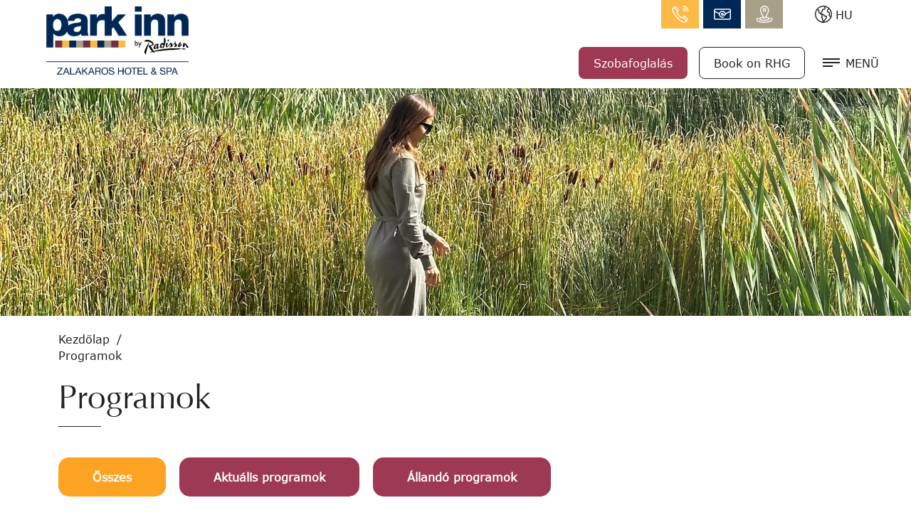

--- FILE ---
content_type: text/html; charset=UTF-8
request_url: https://parkinnzalakaros.hu/programok/majusi-programok-a-furdoben/
body_size: 8013
content:
<!DOCTYPE html>
<html lang="hu">
<head>
	<script>function gtag(){dataLayer.push(arguments)}window.dataLayer=window.dataLayer||[],gtag('consent','default',{ad_storage:'denied',ad_user_data:'denied',ad_personalization:'denied',analytics_storage:'denied'});</script>    
	<script>window.uetq=window.uetq||[],window.uetq.push('consent','default',{ad_storage:'denied'});</script>
    
    

    
	<script>
	  var dataLayer = dataLayer || [];
	  dataLayer.push({
		'siteLanguage': 'hu'
	  });
	</script>
	<script data-cookieconsent="ignore">(function(w,d,s,l,i){w[l]=w[l]||[];w[l].push({'gtm.start':
					new Date().getTime(),event:'gtm.js'});var f=d.getElementsByTagName(s)[0],
					j=d.createElement(s),dl=l!='dataLayer'?'&l='+l:'';j.async=true;j.src=
					'https://www.googletagmanager.com/gtm.js?id='+i+dl;f.parentNode.insertBefore(j,f);
					})(window,document,'script','dataLayer','GTM-T3BDD7Q');</script>
	<script>gtag("set", "url_passthrough", true);</script>
	<script id="cookiebot" type="text/javascript" src="https://consent.cookiebot.com/uc.js" data-cbid="239b23ee-3973-45ad-8e8f-c6ea1ee6e50e" data-culture="hu" data-blockingmode="auto" async></script>
      	
	<meta charset="utf-8">
   	<base href="https://parkinnzalakaros.hu" />
	<title>Programok | Park Inn Zalakaros</title>
        
	<script>window.uetq.push('consent', 'update', {'ad_storage': 'denied'});</script>
    
    <link rel="stylesheet" href="https://zcms.hu/parkinnzalakaroshu/css/style1768826255.css" />
	<meta name="viewport" content="width=device-width, initial-scale=1, shrink-to-fit=no">
<link rel="preconnect" href="https://zcms.hu">
<script src="https://hotelcms.hu/assets/js/morgens.iframe.client.js?ver=1" defer></script>
<meta name="color-scheme" content="only light">
<meta name="theme-color" content="#222222">
<script type="application/ld+json">
{
  "@context": "https://schema.org",
  "@type": "Hotel",
  "@id": "https://parkinnzalakaros.hu/#hotel",
  "name": "Park Inn by Radisson Hotel and Spa Zalakaros",
  "alternateName": [
    "Park Inn Zalakaros",
    "Park Inn Zalakaros Resort & Spa"
  ],
  "url": "https://parkinnzalakaros.hu/",
  "telephone": "+3693920100",
  "email": "info.zalakaros@parkinn.com",
  "description": "Családbarát, all inclusive szálloda közvetlen fűtött folyosós átjárással a Zalakarosi Fürdőhöz és Aquaparkhoz.",
  "address": {
    "@type": "PostalAddress",
    "streetAddress": "Üdülő sor 1.",
    "addressLocality": "Zalakaros",
    "postalCode": "8749",
    "addressCountry": "HU"
  },
  "hasMap": "https://maps.google.com/?q=Park+Inn+by+Radisson+Zalakaros",
  "geo": {
    "@type": "GeoCoordinates",
    "latitude": 46.5452410113481,
    "longitude": 17.128750399212553
  },
  "checkinTime": "15:00",
  "checkoutTime": "12:00",
  "numberOfRooms": "239",
  "amenityFeature": [
    {
      "@type": "LocationFeatureSpecification",
      "name": "Közvetlen átjárás a Zalakarosi Fürdőbe",
      "value": true,
      "description": "hűtött-fűtött összekötő folyosón keresztül"
    },
    {
      "@type": "LocationFeatureSpecification",
      "name": "Minőségi All Inclusive - napi 5 étkezés",
      "value": true,
      "description": "reggeli, délelőtti snack, ebéd, délutáni snack, vacsora"
    },
    {
      "@type": "LocationFeatureSpecification",
      "name": "Italválaszték (meghatározott időszakokban)",
      "value": true,
      "description": "alkoholos + alkoholmentes italok széles választéka"
    },
    {
      "@type": "LocationFeatureSpecification",
      "name": "Szaunavilág használata az árban",
      "value": true,
      "description": "finn szauna, gőzkabin, infra szauna, aroma szauna, hideg–meleg merülőmedence, jacuzzi és jégadagoló"
    },
    {
      "@type": "LocationFeatureSpecification",
      "name": "Wellness és fitnesz",
      "value": true,
      "description": "A Fürdő területén van lehetőség a szolgáltatások igénybevételére"
    },
    {
      "@type": "LocationFeatureSpecification",
      "name": "Játszósarok gyerekeknek",
      "value": true,
      "description": "gyermekjátszó és tini sarok"
    },
    {
      "@type": "LocationFeatureSpecification",
      "name": "Animációs programok gyerekeknek",
      "value": true,
      "description": "szállodán belüli animációs programok kicsiknek és nagyoknak"
    },
    {
      "@type": "LocationFeatureSpecification",
      "name": "Babaszolgáltatások: babaágy, etetőszék, pelenkázó",
      "value": true,
      "description": "külön kérésre bekészítjük"
    },
    {
      "@type": "LocationFeatureSpecification",
      "name": "Akadálymentes megközelítés (kerekesszékbarát)",
      "value": true
    },
    {
      "@type": "LocationFeatureSpecification",
      "name": "Konferenciatermek és rendezvények",
      "value": true,
      "description": "akár 300 fő befogadására alkalmas konferenciaterem, két részre szekcionálható"
    },
    {
      "@type": "LocationFeatureSpecification",
      "name": "Ingyenes Wi-Fi",
      "value": true
    },
    {
      "@type": "LocationFeatureSpecification",
      "name": "Kisállatbarát",
      "value": true,
      "description": "szobáink egy részébe kisállatokat is fogadunk"
    }
  ],
  "image": [
    "https://zcms.hu/parkinnzalakaroshu/templates/logo.png",
    "https://zcms.hu/parkinnzalakaroshu/templates/guestreviews-bg.webp"
  ],
  "openingHoursSpecification": [
    {
      "@type": "OpeningHoursSpecification",
      "description": "Reggeli",
      "opens": "07:00",
      "closes": "10:00"
    },
    {
      "@type": "OpeningHoursSpecification",
      "description": "Délelőtti snack",
      "opens": "10:30",
      "closes": "11:30"
    },
    {
      "@type": "OpeningHoursSpecification",
      "description": "Ebéd",
      "opens": "11:30",
      "closes": "14:00"
    },
    {
      "@type": "OpeningHoursSpecification",
      "description": "Délutáni snack",
      "opens": "15:00",
      "closes": "16:30"
    },
    {
      "@type": "OpeningHoursSpecification",
      "description": "Vacsora",
      "opens": "18:00",
      "closes": "21:30"
    },
    {
      "@type": "OpeningHoursSpecification",
      "description": "Kórus Bar",
      "opens": "11:00",
      "closes": "23:00"
    },
    {
      "@type": "OpeningHoursSpecification",
      "description": "Stand Bar",
      "opens": "07:00",
      "closes": "21:30"
    },
    {
      "@type": "OpeningHoursSpecification",
      "description": "Gyerek sarok és szimulátorok",
      "opens": "11:00",
      "closes": "23:00"
    }
  ],
  "award": [
    "Tripadvisor Travelers Choice",
    "Magyar Turizmus Minőségi Díj"
  ],
  "aggregateRating": {
    "@type": "AggregateRating",
    "ratingValue": 4.8,
    "ratingCount": 871,
    "bestRating": 5,
    "worstRating": 1
  },
  "makesOffer": [
    {
      "@type": "Offer",
      "name": "Kétágyas szoba",
      "url": "https://book.parkinnzalakaros.hu/foglalas/kereses",
      "itemOffered": {
        "@type": "HotelRoom",
        "@id": "standard-ketagyas-szoba"
      },
      "priceCurrency": "HUF"
    },
    {
      "@type": "Offer",
      "name": "Családi lakosztály",
      "url": "https://book.parkinnzalakaros.hu/foglalas/kereses",
      "itemOffered": {
        "@type": "Suite",
        "@id": "csaladi-szoba-lakosztaly"
      },
      "priceCurrency": "HUF"
    },
    {
      "@type": "Offer",
      "name": "All Inclusive csomag - Min. 2 éj",
      "url": "https://book.parkinnzalakaros.hu/foglalas/kereses",
      "itemOffered": {
        "@type": "Service",
        "@id": "all-inclusive"
      },
      "priceCurrency": "HUF"
    }
  ],
  "containsPlace": [
    {
      "@type": "HotelRoom",
      "@id": "standard-ketagyas-szoba",
      "name": "Kétágyas szoba",
      "bed": "Double",
      "image": "Standard kétágyas szoba | Park Inn Zalakaros",
      "occupancy": {
        "@type": "QuantitativeValue",
        "minValue": 1,
        "maxValue": 3
      },
      "amenityFeature": [
        {
          "@type": "LocationFeatureSpecification",
          "name": "Erkély",
          "value": true
        },
        {
          "@type": "LocationFeatureSpecification",
          "name": "Légkondicionálás",
          "value": true
        },
        {
          "@type": "LocationFeatureSpecification",
          "name": "Széf",
          "value": true
        },
        {
          "@type": "LocationFeatureSpecification",
          "name": "Smart TV",
          "value": true
        }
      ]
    },
    {
      "@type": "Suite",
      "@id": "csaladi-szoba-lakosztaly",
      "name": "Családi lakosztály",
      "bed": "Queen",
      "image": "Családi szoba / Lakosztály | Park Inn Zalakaros",
      "occupancy": {
        "@type": "QuantitativeValue",
        "minValue": 2,
        "maxValue": 5
      },
      "amenityFeature": [
        {
          "@type": "LocationFeatureSpecification",
          "name": "Nappali + háló",
          "value": true
        },
        {
          "@type": "LocationFeatureSpecification",
          "name": "Kanapéágy",
          "value": true
        },
        {
          "@type": "LocationFeatureSpecification",
          "name": "Nespresso kávéfőző, bekészítések",
          "value": true
        }
      ]
    },
    {
      "@type": "suite",
      "@id": "superior-lakosztaly",
      "name": "Superior lakosztály",
      "bed": "Queen",
      "image": "Superior lakosztály | Park Inn Zalakaros",
      "occupancy": {
        "@type": "QuantitativeValue",
        "minValue": 2,
        "maxValue": 5
      },
      "amenityFeature": [
        {
          "@type": "LocationFeatureSpecification",
          "name": "Jacuzzi, masszázs ágy, konyhasarok, étkező, Nespresso kávéfőző, bekészítések",
          "value": true
        }
      ]
    },
    {
      "@type": "Suite",
      "@id": "csaladi-szoba-osszenyithato-standard-szobak",
      "name": "Családi szoba/összenyitható standard",
      "bed": "Double",
      "image": "Családi szoba / Összenyitható standard szobák | Park Inn Zalakaros",
      "occupancy": {
        "@type": "QuantitativeValue",
        "minValue": 4,
        "maxValue": 2
      },
      "amenityFeature": [
        {
          "@type": "LocationFeatureSpecification",
          "name": "Két háló, pótágy, babaágy, Nespresso kávéfőző,",
          "value": true
        }
      ]
    }
  ],
  "sameAs": [
    "https://www.facebook.com/ParkInnbyRadissonHotelSpaZalakaros",
    "https://www.instagram.com/parkinnzalakaros",
    "https://www.tiktok.com/@parkinnzalakaros"
  ]
}
</script>


	<meta name="Robots" content="index, follow" />
        <script>
		var grecap;
		(function(){
			function getScript(url,success){
				var script=document.createElement('script');
				script.src=url;
				var head=document.getElementsByTagName('head')[0],
					done=false;
				script.onload
					= script.onreadystatechange
					= function(){
					if(!done){
						if(!this.readyState||this.readyState=='loaded'||this.readyState=='complete'){
							done=true;
							success();
							script.onload=script.onreadystatechange=null;
							head.removeChild(script)
						}
					}
				};
				head.appendChild(script)
			}


						getScript(
				'https://zcms.hu/parkinnzalakaroshu/js/js1768826254.js',
					function(){}
			);
					})();
	</script>	<meta name="description" content="Programok" />
	<meta name="SKYPE_TOOLBAR" content="SKYPE_TOOLBAR_PARSER_COMPATIBLE" />
    <link rel="canonical" href="https://parkinnzalakaros.hu/programok/majusi-programok-a-furdoben/" />	<link rel="shortcut icon" href="https://zcms.hu/parkinnzalakaroshu/templates/favicon.ico" />
                
	</head>
<body  >
	<noscript><iframe src="https://www.googletagmanager.com/ns.html?id=GTM-T3BDD7Q"
					height="0" width="0" style="display:none;visibility:hidden"></iframe></noscript>
<div class="content-page"><header>
    <div class="container-fluid">
        <div class="header__left">
            <a href="/" class="logo" title="Park Inn Zalakaros Hotel & Spa">
                <img class="img-fluid" src="https://zcms.hu/parkinnzalakaroshu/templates/logo.png" alt="Park Inn Zalakaros Hotel & Spa" width="200" height="96">
            </a>
        </div>
        <div class="header__right">
            <div class="header__top d-none d-md-flex">
                <div class="header__contact">
                    <a class="svg--phone" href="tel:+3693920100" title="Telefonszám"></a>
                    <a id="info.zalakaros_parkinn_com" class="svg--email toml"></a>
                    <a class="svg--location" href="https://maps.app.goo.gl/UcpDzJbobp5G2VSC6" title="Cím"></a>
                </div>
                <div class="lang">
                    <span><i class="lang__down"></i> HU</span>
                    <div class="dropdown">
                        <a href="en" title="English">EN</a>
                        <a href="de" title="Deutsch">DE</a>
                        <a href="sk" title="Slovakie">SK</a>
                        <a href="cz" title="Czech">CZ</a>
                        <a href="pl" title="Polish">PL</a>
                    </div>
                </div>
            </div>
            <div class="header__bottom">
                <a href="https://book.parkinnzalakaros.hu/foglalas/kereses" class="cta cta--fill cta--primary d-none d-sm-block" title="Szobafoglalás">Szobafoglalás</a>
                <a href="https://www.radissonhotels.com/hu-hu/szallodak/park-inn-zalakaros-spa" class="cta cta--outline mx-3 d-none d-sm-block" title="Book on RHG">Book on RHG</a>
                <div class="svg-menu" data-click-toggleclass="menu-open">
                    <span></span>
                    <span></span>
                    <span></span>
                </div>
                <nav>
                    <ul>
                        <li class="nav-item dropdown "><a class="nav-link dropdown-toggle" href="#" id="dropdown1" data-toggle="dropdown" data-text="Szálloda" aria-expanded="false">Szálloda</a><div class="dropdown-menu" aria-labelledby="dropdown1">
<a class="dropdown-item " href="/rolunk" title="">Rólunk</a>
<a class="dropdown-item " href="/szobaink" title="">Szobáink</a>
<a class="dropdown-item " href="/gyermek-es-szulobarat-szolgaltatasok" title="">Gyermek- és szülőbarát szolgáltatások</a>
<a class="dropdown-item " href="/vendegtajekoztato" title="">Vendégtájékoztató</a>
</div>
</li>
<li class="nav-item  active"><a class="nav-link" href="/programok"  title="" data-text="Programok">Programok</a></li><li class="nav-item dropdown "><a class="nav-link dropdown-toggle" href="#" id="dropdown3" data-toggle="dropdown" data-text="Ajánlatok" aria-expanded="false">Ajánlatok</a><div class="dropdown-menu" aria-labelledby="dropdown3">
<a class="dropdown-item " href="/aktualis-ajanlataink" title="">Aktuális ajánlataink</a>
</div>
</li>
<li class="nav-item "><a class="nav-link" href="https://book.parkinnzalakaros.hu/ajandekutalvanyok" rel="noopener" title="" target="_blank" data-text="Ajándékutalványok">Ajándékutalványok</a></li><li class="nav-item dropdown "><a class="nav-link dropdown-toggle" href="#" id="dropdown6" data-toggle="dropdown" data-text="Rendezvények" aria-expanded="false">Rendezvények</a><div class="dropdown-menu" aria-labelledby="dropdown6">
<a class="dropdown-item " href="/rendezvenyszervezes" title="">Rendezvényszervezés</a>
<a class="dropdown-item " href="/konferenciatermek" title="">Konferenciatermek</a>
</div>
</li><li class="nav-item dropdown "><a class="nav-link dropdown-toggle" href="#" id="dropdown12" data-toggle="dropdown" data-text="Gasztronómia" aria-expanded="false">Gasztronómia</a><div class="dropdown-menu" aria-labelledby="dropdown12">
<a class="dropdown-item " href="/all-inclusive-ellatas" title="">All Inclusive ellátás</a>
<a class="dropdown-item " href="/vendeglato-egysegeink" title="">Vendéglátó egységeink</a>
</div>
</li>
<li class="nav-item "><a class="nav-link" href="/galeria"  title="" data-text="Galéria">Galéria</a></li><li class="nav-item dropdown "><a class="nav-link dropdown-toggle" href="#" id="dropdown13" data-toggle="dropdown" data-text="Wellness & Masszázs" aria-expanded="false">Wellness & Masszázs</a><div class="dropdown-menu" aria-labelledby="dropdown13">
<a class="dropdown-item " href="/zalakarosi-furdo" title="">Zalakarosi Fürdő</a>
<a class="dropdown-item " href="/szaunavilag" title="">Szaunavilág</a>
<a class="dropdown-item " href="/gyogy-es-termalvilag" title="">Gyógy és Termálvilág</a>
<a class="dropdown-item " href="/gyogyaszat" title="">Gyógyászat</a>
<a class="dropdown-item " href="/wellness-es-fitness" title="">Wellness és fitness</a>
<a class="dropdown-item " href="/ayurveda-masszazs-szallodankban" title="">Ayurveda masszázs szállodánkban</a>
</div>
</li>
<li class="nav-item "><a class="nav-link" href="/szep-kartya"  title="" data-text="SZÉP kártya">SZÉP kártya</a></li>
<li class="nav-item "><a class="nav-link" href="/kapcsolat"  title="" data-text="Kapcsolat">Kapcsolat</a></li>
<li class="nav-item d-block d-md-none"><a class="nav-link" href="/hirlevel-feliratkozas"  title="" data-text="Hírlevél feliratkozás">Hírlevél feliratkozás</a></li>
<li class="nav-item cta cta--fill cta--primary d-block d-sm-none"><a class="nav-link" href="https://book.parkinnzalakaros.hu/foglalas/kereses" rel="noopener" title="" target="_blank" data-text="Szobafoglalás">Szobafoglalás</a></li>
<li class="nav-item cta cta--outline d-block d-sm-none"><a class="nav-link" href="https://www.radissonhotels.com/hu-hu/szallodak/park-inn-zalakaros-spa" rel="noopener" title="" target="_blank" data-text="Book on RHG">Book on RHG</a></li>
                    </ul>
                    <div class="d-flex d-lg-none justify-content-center mb-0 mt-auto lang--mobile">
                        <a href="hu" class="active" title="Magyar">HU</a>
                        <a href="en" title="English">EN</a>
                        <a href="de" title="Deutsch">DE</a>
                        <a href="sk" title="Slovakie">SK</a>
                        <a href="cz" title="Czech">CZ</a>
                        <a href="pl" title="Polish">PL</a>
                    </div>
                </nav>
            </div>
        </div>
    </div>
</header>

<div class="slider slider--content">
    <div class="webp-slider"><div class="webp-slider-images">
                            <picture>
                            <source srcset="https://zcms.hu/parkinnzalakaroshu/img/slider/mobil/8bc35c6fd9715e7ac72ede4aeef6c6aa.webp 767w, https://zcms.hu/parkinnzalakaroshu/img/slider/8bc35c6fd9715e7ac72ede4aeef6c6aa.webp" sizes="(max-width: 767px) 767px, 100vw" type="image/webp" />
                            <source srcset="https://zcms.hu/parkinnzalakaroshu/img/slider/mobil/8bc35c6fd9715e7ac72ede4aeef6c6aa.jpg 767w, https://zcms.hu/parkinnzalakaroshu/img/slider/8bc35c6fd9715e7ac72ede4aeef6c6aa.jpg" sizes="(max-width: 767px) 767px, 100vw" type="image/jpeg" />
                            <img src="https://zcms.hu/parkinnzalakaroshu/img/slider/mobil/8bc35c6fd9715e7ac72ede4aeef6c6aa.jpg" class="webp-slider-img img-fluid" width="1920" height="480" alt="" />
                        </picture><div class="container"><div class="bgslider-box"></div></div></div></div>
</div>
<div class="container insert mt-3"> </div>
<main>
    <div class="container"><div class="cutout"><div itemscope itemtype="http://schema.org/BreadcrumbList" id="breadcrumbs" class="program-breadcrumbs">
						<div itemprop="itemListElement" itemscope itemtype="https://schema.org/ListItem">
							<a itemprop="item" href="https://parkinnzalakaros.hu">
								<span itemprop="name">Kezdőlap</span>
								<meta itemprop="position" content="1"/>
							</a><span class="mx-1">/</span>
						</div>
						<div itemprop="itemListElement" itemscope itemtype="https://schema.org/ListItem">
							<span itemprop="name">Programok</span>
							<meta itemprop="position" content="2"/>
						</div>
				  </div></div>
<h1>Programok</h1>
<!--p>KATEGÓRIA BEVEZETŐ MEZŐ ipsum dolor sit amet, consectetur adipiscing elit. Proin volutpat euismod porta. Vestibulum sapien nisi, aliquet quis laoreet quis, tincidunt a nibh. Maecenas ultrices bibendum enim nec aliquam. Maecenas posuere, risus in rhoncus bibendum, erat lacus blandit velit, ut viverra augue urna lacinia ex.</p-->

<div class="menu-filter my-5">
<ul class="menu_3 srm-menu">
<li class="active"><a href="/programok" title=""><span>Összes</span></a></li>
<li><a href="/aktualis-programok" title=""><span>Aktuális programok</span></a></li>
<li><a href="/allando-programok" title=""><span>Állandó programok</span></a></li>
</ul>
</div>

<div class="row programs-list my-2">
    
    <div class="col-md-6 col-xxl-4 mb-4">
        <div class="imageholder">
            <img src="https://zcms.hu/parkinnzalakaroshu/img/programs/640_640_bb39419d5713416a984ffa84f85d9804.jpg" class="img-fluid" width="640" height="640" alt="">
            <div class="imageholder__text">
                <div>
                    <h3>Kápolnapusztai Bivalyrezervátum</h3>
                    <div class="program__custominfo mt-2">
                        <div class="d-flex flex-column align-items-start">
                            <p class="program__icons--location me-3"><span data-remove-target-if-empty="program__icons--location">Zalakomár</span></p>
                            <p class="program__icons--date"><span data-remove-target-if-empty="program__icons--date"></span></p>
                        </div>
                    </div>
                    <div class="cta cta--outline cta--borderwhite mt-4">Részletek</div>
                </div>
            </div>
            <a href="/kapolnapusztai-bivalyrezervatum" class="stretched-link fs-0" title="">Részletek</a>
        </div>
    </div>
    
    <div class="col-md-6 col-xxl-4 mb-4">
        <div class="imageholder">
            <img src="https://zcms.hu/parkinnzalakaroshu/img/programs/640_640_7723a8d6e2979242ba9289627b70875d.jpg" class="img-fluid" width="640" height="640" alt="">
            <div class="imageholder__text">
                <div>
                    <h3>Zalakarosi Termáltó és Ökopart</h3>
                    <div class="program__custominfo mt-2">
                        <div class="d-flex flex-column align-items-start">
                            <p class="program__icons--location me-3"><span data-remove-target-if-empty="program__icons--location">Zalakaros</span></p>
                            <p class="program__icons--date"><span data-remove-target-if-empty="program__icons--date"></span></p>
                        </div>
                    </div>
                    <div class="cta cta--outline cta--borderwhite mt-4">Részletek</div>
                </div>
            </div>
            <a href="/zalakarosi-termalto-es-okopart" class="stretched-link fs-0" title="">Részletek</a>
        </div>
    </div>
    
    <div class="col-md-6 col-xxl-4 mb-4">
        <div class="imageholder">
            <img src="https://zcms.hu/parkinnzalakaroshu/img/programs/640_640_16303fe3c55ca9a04352a451b3a198f2.jpg" class="img-fluid" width="640" height="640" alt="">
            <div class="imageholder__text">
                <div>
                    <h3>Zalakarosi Erdészkilátó</h3>
                    <div class="program__custominfo mt-2">
                        <div class="d-flex flex-column align-items-start">
                            <p class="program__icons--location me-3"><span data-remove-target-if-empty="program__icons--location">Zalakaros</span></p>
                            <p class="program__icons--date"><span data-remove-target-if-empty="program__icons--date"></span></p>
                        </div>
                    </div>
                    <div class="cta cta--outline cta--borderwhite mt-4">Részletek</div>
                </div>
            </div>
            <a href="/zalakarosi-erdeszkilato" class="stretched-link fs-0" title="">Részletek</a>
        </div>
    </div>
    
    <div class="col-md-6 col-xxl-4 mb-4">
        <div class="imageholder">
            <img src="https://zcms.hu/parkinnzalakaroshu/img/programs/640_640_705cf04f630050702b64fdcdaa0e099a.jpg" class="img-fluid" width="640" height="640" alt="">
            <div class="imageholder__text">
                <div>
                    <h3>Kányavári-sziget</h3>
                    <div class="program__custominfo mt-2">
                        <div class="d-flex flex-column align-items-start">
                            <p class="program__icons--location me-3"><span data-remove-target-if-empty="program__icons--location">Balatonmagyaród</span></p>
                            <p class="program__icons--date"><span data-remove-target-if-empty="program__icons--date"></span></p>
                        </div>
                    </div>
                    <div class="cta cta--outline cta--borderwhite mt-4">Részletek</div>
                </div>
            </div>
            <a href="/kanyavari-sziget" class="stretched-link fs-0" title="">Részletek</a>
        </div>
    </div>
    
    <div class="col-md-6 col-xxl-4 mb-4">
        <div class="imageholder">
            <img src="https://zcms.hu/parkinnzalakaroshu/img/programs/640_640_4da2f890d354c46ed6e29360a4cf238e.jpg" class="img-fluid" width="640" height="640" alt="">
            <div class="imageholder__text">
                <div>
                    <h3>Fekete István emlékhely és Matula bácsi kunyhója</h3>
                    <div class="program__custominfo mt-2">
                        <div class="d-flex flex-column align-items-start">
                            <p class="program__icons--location me-3"><span data-remove-target-if-empty="program__icons--location">Keszthely, Diás-sziget</span></p>
                            <p class="program__icons--date"><span data-remove-target-if-empty="program__icons--date"></span></p>
                        </div>
                    </div>
                    <div class="cta cta--outline cta--borderwhite mt-4">Részletek</div>
                </div>
            </div>
            <a href="/fekete-istvan-emlekhely-es-matula-bacsi-kunyhoja" class="stretched-link fs-0" title="">Részletek</a>
        </div>
    </div>
    
    <div class="col-md-6 col-xxl-4 mb-4">
        <div class="imageholder">
            <img src="https://zcms.hu/parkinnzalakaroshu/img/programs/640_640_6f60b8608c864b7e3601cfb45fcfecb0.jpg" class="img-fluid" width="640" height="640" alt="">
            <div class="imageholder__text">
                <div>
                    <h3>Téli programok a Karos Korzón</h3>
                    <div class="program__custominfo mt-2">
                        <div class="d-flex flex-column align-items-start">
                            <p class="program__icons--location me-3"><span data-remove-target-if-empty="program__icons--location">Karos Korzó Zalakaros</span></p>
                            <p class="program__icons--date"><span data-remove-target-if-empty="program__icons--date">2025. 11. 30 - 2026. 01. 31.</span></p>
                        </div>
                    </div>
                    <div class="cta cta--outline cta--borderwhite mt-4">Részletek</div>
                </div>
            </div>
            <a href="/teli-programok-a-karos-korzon" class="stretched-link fs-0" title="">Részletek</a>
        </div>
    </div>
    
    <div class="col-md-6 col-xxl-4 mb-4">
        <div class="imageholder">
            <img src="https://zcms.hu/parkinnzalakaroshu/img/programs/640_640_97ad2be5dda8c1e6df89dc1f91469be1.jpg" class="img-fluid" width="640" height="640" alt="">
            <div class="imageholder__text">
                <div>
                    <h3>Farsangi mulatság</h3>
                    <div class="program__custominfo mt-2">
                        <div class="d-flex flex-column align-items-start">
                            <p class="program__icons--location me-3"><span data-remove-target-if-empty="program__icons--location">Park Inn Zalakaros</span></p>
                            <p class="program__icons--date"><span data-remove-target-if-empty="program__icons--date">2026. 01. 30 - 2026. 01. 31.</span></p>
                        </div>
                    </div>
                    <div class="cta cta--outline cta--borderwhite mt-4">Részletek</div>
                </div>
            </div>
            <a href="/farsangi-mulatsag" class="stretched-link fs-0" title="">Részletek</a>
        </div>
    </div>
    
    <div class="col-md-6 col-xxl-4 mb-4">
        <div class="imageholder">
            <img src="https://zcms.hu/parkinnzalakaroshu/img/programs/640_640_4e0ff72b275cf4260673bdbb6c90879a.jpg" class="img-fluid" width="640" height="640" alt="">
            <div class="imageholder__text">
                <div>
                    <h3>Szerelem és wellness egy csomagban</h3>
                    <div class="program__custominfo mt-2">
                        <div class="d-flex flex-column align-items-start">
                            <p class="program__icons--location me-3"><span data-remove-target-if-empty="program__icons--location">Park Inn Zalakaros</span></p>
                            <p class="program__icons--date"><span data-remove-target-if-empty="program__icons--date">2026. 02. 13 - 2026. 02. 14.</span></p>
                        </div>
                    </div>
                    <div class="cta cta--outline cta--borderwhite mt-4">Részletek</div>
                </div>
            </div>
            <a href="/szerelem-es-wellness-egy-csomagban" class="stretched-link fs-0" title="">Részletek</a>
        </div>
    </div>
    
    <div class="col-md-6 col-xxl-4 mb-4">
        <div class="imageholder">
            <img src="https://zcms.hu/parkinnzalakaroshu/img/programs/640_640_429912f36609a0e3fa6aa1bffc666e32.jpg" class="img-fluid" width="640" height="640" alt="">
            <div class="imageholder__text">
                <div>
                    <h3>Közös élmények húsvétkor</h3>
                    <div class="program__custominfo mt-2">
                        <div class="d-flex flex-column align-items-start">
                            <p class="program__icons--location me-3"><span data-remove-target-if-empty="program__icons--location">Park Inn Zalakaros</span></p>
                            <p class="program__icons--date"><span data-remove-target-if-empty="program__icons--date">2026. 04. 03 - 2026. 04. 06.</span></p>
                        </div>
                    </div>
                    <div class="cta cta--outline cta--borderwhite mt-4">Részletek</div>
                </div>
            </div>
            <a href="/kozos-elmenyek-husvetkor" class="stretched-link fs-0" title="">Részletek</a>
        </div>
    </div>
    
    <div class="col-md-6 col-xxl-4 mb-4">
        <div class="imageholder">
            <img src="https://zcms.hu/parkinnzalakaroshu/img/programs/640_640_9bd71c3b57f7d7dab5bad08d1b58cd4c.jpg" class="img-fluid" width="640" height="640" alt="">
            <div class="imageholder__text">
                <div>
                    <h3>Színes programok, korlátlan pihenés – tavaszi szünet újratöltve</h3>
                    <div class="program__custominfo mt-2">
                        <div class="d-flex flex-column align-items-start">
                            <p class="program__icons--location me-3"><span data-remove-target-if-empty="program__icons--location">Park Inn Zalakaros</span></p>
                            <p class="program__icons--date"><span data-remove-target-if-empty="program__icons--date">2026. 04. 06 - 2026. 04. 12.</span></p>
                        </div>
                    </div>
                    <div class="cta cta--outline cta--borderwhite mt-4">Részletek</div>
                </div>
            </div>
            <a href="/szines-programok-korlatlan-pihenes-tavaszi-szunet-ujratoltve" class="stretched-link fs-0" title="">Részletek</a>
        </div>
    </div>
    
</div>

<div class="row">
    <div class="d-flex flex-column flex-md-row justify-content-center mt-4">
        <a href="https://book.parkinnzalakaros.hu/foglalas/kereses" class="cta cta--fill cta--primary mb-3 mb-md-0 mx-3" title="Szobafoglalás">Tovább a szobafoglalásra</a>
    </div>
</div></div>
</main>
	<a href="https://book.parkinnzalakaros.hu/foglalas/kereses" target="_blank" title="Foglalás" class="mobile-book d-none d-md-none cta cta--fill cta--primary">Árkalkuláció & Szobafoglalás</a>


<footer>
    <div class="footer__top">
        <div class="container">
            <div class="row text-center text-sm-start">
                <div class="col-sm-6 col-lg-3 my-4">
                    <address class="mb-0">
                        <h4>Hívj minket!</h4>
                        <p>Telefonszám</p>
                        <a href="tel:+3693920100" title="Telefonszám">+36 93 920 100</a>
                    </address>
                </div>

                <div class="col-sm-6 col-lg-3 my-4">
                    <h4>Kövess minket!</h4>
                    <p>Közösségi média</p>
                    <div class="socials">
                        <a href="https://www.facebook.com/ParkInnbyRadissonHotelSpaZalakaros" class="svg--fb" title="Facebook"></a>
                        <a href="https://www.instagram.com/parkinnzalakaros/" class="svg--ig" title="Instagram"></a>
                        <a href="https://www.youtube.com/user/parkinn" class="svg--yt" title="YouTube"></a>
                        <a href="https://www.tiktok.com/@parkinnzalakaros" class="svg--tt" title="TikTok"></a>
                    </div>
                </div>

                <div class="col-sm-6 col-lg-4 my-4">
                    <h4>Írj nekünk!</h4>
                    <p>E-mail cím</p>
                    <a id="info.zalakaros_parkinn_com_1" class="toml">info.zalakaros@parkinn.com</a>
                </div>

                <div class="col-sm-6 col-lg-2 my-4">
                    <h4>Szállodáink</h4>
                    <p><a href="https://parkinnsarvar.hu/" title="Park Inn Sárvár">Park Inn Sárvár</a></p>
                    <p><a href="https://parkinnbudapest.hu/" title="Park Inn Budapest">Park Inn Budapest</a></p>
                </div>
            </div>
        </div>
    </div>
    
    <div class="footer__menu d-flex align-items-center justify-content-between">
        <div class="container p-0">
            <div id="acc_wrap_1" class="accordion d-block d-sm-none">
                <div class="acc-item">
                    <div class="acc-head" data-bs-target="#acc_1_1" data-bs-toggle="collapse">
                        <div>Kötelező elemek</div>
                    </div>
                    <div id="acc_1_1" data-bs-parent="#acc_wrap_1" class="collapse" style="">
                        <div class="acc-body">
                            <div class="inner">
                                <nav>
                                    <ul class="d-flex flex-column flex-lg-row flex-wrap justify-content-between align-items-sm-center">
                                        
<li class="nav-item "><a class="nav-link" href="/adatvedelmi-nyilatkozat"  title="" data-text="Adatvédelmi nyilatkozat">Adatvédelmi nyilatkozat</a></li>
<li class="nav-item "><a class="nav-link" href="/altalanos-uzleti-feltetelek"  title="" data-text="Általános Üzleti Feltételek">Általános Üzleti Feltételek</a></li>
<li class="nav-item "><a class="nav-link" href="https://zcms.hu/parkinnzalakaroshu/tartalom/pdf/parkinn_zk_hazirend_250306_hu.pdf" rel="noopener" title="" target="_blank" data-text="Házirend">Házirend</a></li>
<li class="nav-item "><a class="nav-link" href="/impresszum"  title="" data-text="Impresszum">Impresszum</a></li>
<li class="nav-item "><a class="nav-link" href="/energetikai-tanusitvany"  title="" data-text="Energetikai tanúsítvány">Energetikai tanúsítvány</a></li>
<li class="nav-item "><a class="nav-link" href="/allasajanlatok"  title="" data-text="Állásajánlatok">Állásajánlatok</a></li>
<li class="nav-item "><a class="nav-link" href="/nyeremenyjatek-reszveteli-es-jatekszabalyzat"  title="" data-text="Nyereményjáték részvételi-és játékszabályzat">Nyereményjáték részvételi-és játékszabályzat</a></li>
<li class="nav-item "><a class="nav-link" href="https://zcms.hu/parkinnzalakaroshu/tartalom/zk.carbon.jpg" rel="noopener" title="Carbon lábnyom" target="_blank" data-text="Carbon lábnyom">Carbon lábnyom</a></li>
<li class="nav-item "><a class="nav-link" href="https://zcms.hu/parkinnzalakaroshu/eves_szakreferensi_riport_2024_hu_eredeti_zip_hotel.pdf" rel="noopener" title="" target="_blank" data-text="Szakreferensi riport">Szakreferensi riport</a></li>
                                    </ul>
                                </nav>
                            </div>
                        </div>
                    </div>
                </div>
            </div>
            <nav class="d-none d-sm-block">
                <ul class="d-flex flex-column flex-lg-row flex-wrap justify-content-between align-items-center">
                    
<li class="nav-item "><a class="nav-link" href="/adatvedelmi-nyilatkozat"  title="" data-text="Adatvédelmi nyilatkozat">Adatvédelmi nyilatkozat</a></li>
<li class="nav-item "><a class="nav-link" href="/altalanos-uzleti-feltetelek"  title="" data-text="Általános Üzleti Feltételek">Általános Üzleti Feltételek</a></li>
<li class="nav-item "><a class="nav-link" href="https://zcms.hu/parkinnzalakaroshu/tartalom/pdf/parkinn_zk_hazirend_250306_hu.pdf" rel="noopener" title="" target="_blank" data-text="Házirend">Házirend</a></li>
<li class="nav-item "><a class="nav-link" href="/impresszum"  title="" data-text="Impresszum">Impresszum</a></li>
<li class="nav-item "><a class="nav-link" href="/energetikai-tanusitvany"  title="" data-text="Energetikai tanúsítvány">Energetikai tanúsítvány</a></li>
<li class="nav-item "><a class="nav-link" href="/allasajanlatok"  title="" data-text="Állásajánlatok">Állásajánlatok</a></li>
<li class="nav-item "><a class="nav-link" href="/nyeremenyjatek-reszveteli-es-jatekszabalyzat"  title="" data-text="Nyereményjáték részvételi-és játékszabályzat">Nyereményjáték részvételi-és játékszabályzat</a></li>
<li class="nav-item "><a class="nav-link" href="https://zcms.hu/parkinnzalakaroshu/tartalom/zk.carbon.jpg" rel="noopener" title="Carbon lábnyom" target="_blank" data-text="Carbon lábnyom">Carbon lábnyom</a></li>
<li class="nav-item "><a class="nav-link" href="https://zcms.hu/parkinnzalakaroshu/eves_szakreferensi_riport_2024_hu_eredeti_zip_hotel.pdf" rel="noopener" title="" target="_blank" data-text="Szakreferensi riport">Szakreferensi riport</a></li>
                </ul>
            </nav>
        </div>
    </div>

    <div class="footer__bottom py-3">
        <div class="container p-0">
            <div class="d-flex flex-column flex-lg-row justify-content-between align-items-center text-center text-lg-start p-0">
                <div class="copyright">
                    <p class="mb-0">Minden jog fenntartva © 2024. Park Inn Zalakaros Resort & Spa <span class="d-none d-xl-inline-block">| NTAK
                        szállodaregisztrációs szám: SZ19000188</span></p>
                    <p class="d-block d-xl-none m-0">NTAK szállodaregisztrációs szám: SZ19000188</p>
                </div>
                <a href="https://morgens.hu" class="createdby mt-4 mt-lg-0" target="_blank"
                    title="MORGENS Webdesign, Zadír Hotel CMS">created by <span>MORGENS</span></a>
            </div>
        </div>
    </div>
</footer></div>
<div id="zadir-remarks">
</div></body>
</html>

--- FILE ---
content_type: text/html; charset=UTF-8
request_url: https://parkinnzalakaros.hu/programs.json?lang=hu&startpage=false
body_size: 6573
content:
<!DOCTYPE html>
<html lang="hu">
<head>
	<script>function gtag(){dataLayer.push(arguments)}window.dataLayer=window.dataLayer||[],gtag('consent','default',{ad_storage:'denied',ad_user_data:'denied',ad_personalization:'denied',analytics_storage:'denied'});</script>    
	<script>window.uetq=window.uetq||[],window.uetq.push('consent','default',{ad_storage:'denied'});</script>
    
    

    
	<script>
	  var dataLayer = dataLayer || [];
	  dataLayer.push({
		'siteLanguage': 'hu'
	  });
	</script>
	<script data-cookieconsent="ignore">(function(w,d,s,l,i){w[l]=w[l]||[];w[l].push({'gtm.start':
					new Date().getTime(),event:'gtm.js'});var f=d.getElementsByTagName(s)[0],
					j=d.createElement(s),dl=l!='dataLayer'?'&l='+l:'';j.async=true;j.src=
					'https://www.googletagmanager.com/gtm.js?id='+i+dl;f.parentNode.insertBefore(j,f);
					})(window,document,'script','dataLayer','GTM-T3BDD7Q');</script>
	<script>gtag("set", "url_passthrough", true);</script>
	<script id="cookiebot" type="text/javascript" src="https://consent.cookiebot.com/uc.js" data-cbid="239b23ee-3973-45ad-8e8f-c6ea1ee6e50e" data-culture="hu" data-blockingmode="auto" async></script>
      	
	<meta charset="utf-8">
   	<base href="https://parkinnzalakaros.hu" />
	<title>404 - az oldal nem található</title>
        
	<script>window.uetq.push('consent', 'update', {'ad_storage': 'granted'});</script>
    
    <link rel="stylesheet" href="https://zcms.hu/parkinnzalakaroshu/css/style1768826255.css" />
	<meta name="viewport" content="width=device-width, initial-scale=1, shrink-to-fit=no">
<link rel="preconnect" href="https://zcms.hu">
<script src="https://hotelcms.hu/assets/js/morgens.iframe.client.js?ver=1" defer></script>
<meta name="color-scheme" content="only light">
<meta name="theme-color" content="#222222">
<script type="application/ld+json">
{
  "@context": "https://schema.org",
  "@type": "Hotel",
  "@id": "https://parkinnzalakaros.hu/#hotel",
  "name": "Park Inn by Radisson Hotel and Spa Zalakaros",
  "alternateName": [
    "Park Inn Zalakaros",
    "Park Inn Zalakaros Resort & Spa"
  ],
  "url": "https://parkinnzalakaros.hu/",
  "telephone": "+3693920100",
  "email": "info.zalakaros@parkinn.com",
  "description": "Családbarát, all inclusive szálloda közvetlen fűtött folyosós átjárással a Zalakarosi Fürdőhöz és Aquaparkhoz.",
  "address": {
    "@type": "PostalAddress",
    "streetAddress": "Üdülő sor 1.",
    "addressLocality": "Zalakaros",
    "postalCode": "8749",
    "addressCountry": "HU"
  },
  "hasMap": "https://maps.google.com/?q=Park+Inn+by+Radisson+Zalakaros",
  "geo": {
    "@type": "GeoCoordinates",
    "latitude": 46.5452410113481,
    "longitude": 17.128750399212553
  },
  "checkinTime": "15:00",
  "checkoutTime": "12:00",
  "numberOfRooms": "239",
  "amenityFeature": [
    {
      "@type": "LocationFeatureSpecification",
      "name": "Közvetlen átjárás a Zalakarosi Fürdőbe",
      "value": true,
      "description": "hűtött-fűtött összekötő folyosón keresztül"
    },
    {
      "@type": "LocationFeatureSpecification",
      "name": "Minőségi All Inclusive - napi 5 étkezés",
      "value": true,
      "description": "reggeli, délelőtti snack, ebéd, délutáni snack, vacsora"
    },
    {
      "@type": "LocationFeatureSpecification",
      "name": "Italválaszték (meghatározott időszakokban)",
      "value": true,
      "description": "alkoholos + alkoholmentes italok széles választéka"
    },
    {
      "@type": "LocationFeatureSpecification",
      "name": "Szaunavilág használata az árban",
      "value": true,
      "description": "finn szauna, gőzkabin, infra szauna, aroma szauna, hideg–meleg merülőmedence, jacuzzi és jégadagoló"
    },
    {
      "@type": "LocationFeatureSpecification",
      "name": "Wellness és fitnesz",
      "value": true,
      "description": "A Fürdő területén van lehetőség a szolgáltatások igénybevételére"
    },
    {
      "@type": "LocationFeatureSpecification",
      "name": "Játszósarok gyerekeknek",
      "value": true,
      "description": "gyermekjátszó és tini sarok"
    },
    {
      "@type": "LocationFeatureSpecification",
      "name": "Animációs programok gyerekeknek",
      "value": true,
      "description": "szállodán belüli animációs programok kicsiknek és nagyoknak"
    },
    {
      "@type": "LocationFeatureSpecification",
      "name": "Babaszolgáltatások: babaágy, etetőszék, pelenkázó",
      "value": true,
      "description": "külön kérésre bekészítjük"
    },
    {
      "@type": "LocationFeatureSpecification",
      "name": "Akadálymentes megközelítés (kerekesszékbarát)",
      "value": true
    },
    {
      "@type": "LocationFeatureSpecification",
      "name": "Konferenciatermek és rendezvények",
      "value": true,
      "description": "akár 300 fő befogadására alkalmas konferenciaterem, két részre szekcionálható"
    },
    {
      "@type": "LocationFeatureSpecification",
      "name": "Ingyenes Wi-Fi",
      "value": true
    },
    {
      "@type": "LocationFeatureSpecification",
      "name": "Kisállatbarát",
      "value": true,
      "description": "szobáink egy részébe kisállatokat is fogadunk"
    }
  ],
  "image": [
    "https://zcms.hu/parkinnzalakaroshu/templates/logo.png",
    "https://zcms.hu/parkinnzalakaroshu/templates/guestreviews-bg.webp"
  ],
  "openingHoursSpecification": [
    {
      "@type": "OpeningHoursSpecification",
      "description": "Reggeli",
      "opens": "07:00",
      "closes": "10:00"
    },
    {
      "@type": "OpeningHoursSpecification",
      "description": "Délelőtti snack",
      "opens": "10:30",
      "closes": "11:30"
    },
    {
      "@type": "OpeningHoursSpecification",
      "description": "Ebéd",
      "opens": "11:30",
      "closes": "14:00"
    },
    {
      "@type": "OpeningHoursSpecification",
      "description": "Délutáni snack",
      "opens": "15:00",
      "closes": "16:30"
    },
    {
      "@type": "OpeningHoursSpecification",
      "description": "Vacsora",
      "opens": "18:00",
      "closes": "21:30"
    },
    {
      "@type": "OpeningHoursSpecification",
      "description": "Kórus Bar",
      "opens": "11:00",
      "closes": "23:00"
    },
    {
      "@type": "OpeningHoursSpecification",
      "description": "Stand Bar",
      "opens": "07:00",
      "closes": "21:30"
    },
    {
      "@type": "OpeningHoursSpecification",
      "description": "Gyerek sarok és szimulátorok",
      "opens": "11:00",
      "closes": "23:00"
    }
  ],
  "award": [
    "Tripadvisor Travelers Choice",
    "Magyar Turizmus Minőségi Díj"
  ],
  "aggregateRating": {
    "@type": "AggregateRating",
    "ratingValue": 4.8,
    "ratingCount": 871,
    "bestRating": 5,
    "worstRating": 1
  },
  "makesOffer": [
    {
      "@type": "Offer",
      "name": "Kétágyas szoba",
      "url": "https://book.parkinnzalakaros.hu/foglalas/kereses",
      "itemOffered": {
        "@type": "HotelRoom",
        "@id": "standard-ketagyas-szoba"
      },
      "priceCurrency": "HUF"
    },
    {
      "@type": "Offer",
      "name": "Családi lakosztály",
      "url": "https://book.parkinnzalakaros.hu/foglalas/kereses",
      "itemOffered": {
        "@type": "Suite",
        "@id": "csaladi-szoba-lakosztaly"
      },
      "priceCurrency": "HUF"
    },
    {
      "@type": "Offer",
      "name": "All Inclusive csomag - Min. 2 éj",
      "url": "https://book.parkinnzalakaros.hu/foglalas/kereses",
      "itemOffered": {
        "@type": "Service",
        "@id": "all-inclusive"
      },
      "priceCurrency": "HUF"
    }
  ],
  "containsPlace": [
    {
      "@type": "HotelRoom",
      "@id": "standard-ketagyas-szoba",
      "name": "Kétágyas szoba",
      "bed": "Double",
      "image": "Standard kétágyas szoba | Park Inn Zalakaros",
      "occupancy": {
        "@type": "QuantitativeValue",
        "minValue": 1,
        "maxValue": 3
      },
      "amenityFeature": [
        {
          "@type": "LocationFeatureSpecification",
          "name": "Erkély",
          "value": true
        },
        {
          "@type": "LocationFeatureSpecification",
          "name": "Légkondicionálás",
          "value": true
        },
        {
          "@type": "LocationFeatureSpecification",
          "name": "Széf",
          "value": true
        },
        {
          "@type": "LocationFeatureSpecification",
          "name": "Smart TV",
          "value": true
        }
      ]
    },
    {
      "@type": "Suite",
      "@id": "csaladi-szoba-lakosztaly",
      "name": "Családi lakosztály",
      "bed": "Queen",
      "image": "Családi szoba / Lakosztály | Park Inn Zalakaros",
      "occupancy": {
        "@type": "QuantitativeValue",
        "minValue": 2,
        "maxValue": 5
      },
      "amenityFeature": [
        {
          "@type": "LocationFeatureSpecification",
          "name": "Nappali + háló",
          "value": true
        },
        {
          "@type": "LocationFeatureSpecification",
          "name": "Kanapéágy",
          "value": true
        },
        {
          "@type": "LocationFeatureSpecification",
          "name": "Nespresso kávéfőző, bekészítések",
          "value": true
        }
      ]
    },
    {
      "@type": "suite",
      "@id": "superior-lakosztaly",
      "name": "Superior lakosztály",
      "bed": "Queen",
      "image": "Superior lakosztály | Park Inn Zalakaros",
      "occupancy": {
        "@type": "QuantitativeValue",
        "minValue": 2,
        "maxValue": 5
      },
      "amenityFeature": [
        {
          "@type": "LocationFeatureSpecification",
          "name": "Jacuzzi, masszázs ágy, konyhasarok, étkező, Nespresso kávéfőző, bekészítések",
          "value": true
        }
      ]
    },
    {
      "@type": "Suite",
      "@id": "csaladi-szoba-osszenyithato-standard-szobak",
      "name": "Családi szoba/összenyitható standard",
      "bed": "Double",
      "image": "Családi szoba / Összenyitható standard szobák | Park Inn Zalakaros",
      "occupancy": {
        "@type": "QuantitativeValue",
        "minValue": 4,
        "maxValue": 2
      },
      "amenityFeature": [
        {
          "@type": "LocationFeatureSpecification",
          "name": "Két háló, pótágy, babaágy, Nespresso kávéfőző,",
          "value": true
        }
      ]
    }
  ],
  "sameAs": [
    "https://www.facebook.com/ParkInnbyRadissonHotelSpaZalakaros",
    "https://www.instagram.com/parkinnzalakaros",
    "https://www.tiktok.com/@parkinnzalakaros"
  ]
}
</script>


	<meta name="Robots" content="index, follow" />
        <script>
		var grecap;
		(function(){
			function getScript(url,success){
				var script=document.createElement('script');
				script.src=url;
				var head=document.getElementsByTagName('head')[0],
					done=false;
				script.onload
					= script.onreadystatechange
					= function(){
					if(!done){
						if(!this.readyState||this.readyState=='loaded'||this.readyState=='complete'){
							done=true;
							success();
							script.onload=script.onreadystatechange=null;
							head.removeChild(script)
						}
					}
				};
				head.appendChild(script)
			}


						getScript(
				'https://zcms.hu/parkinnzalakaroshu/js/js1768826254.js',
					function(){}
			);
					})();
	</script>	<meta name="description" content="404 - az oldal nem található" />
	<meta name="SKYPE_TOOLBAR" content="SKYPE_TOOLBAR_PARSER_COMPATIBLE" />
    <link rel="canonical" href="https://parkinnzalakaros.hu/programs.json" />	<link rel="shortcut icon" href="https://zcms.hu/parkinnzalakaroshu/templates/favicon.ico" />
    
	<link rel="alternate" hreflang="cs" href="https://parkinnzalakaros.hu/cz/404" />
	<link rel="alternate" hreflang="de" href="https://parkinnzalakaros.hu/de/404" />
	<link rel="alternate" hreflang="en" href="https://parkinnzalakaros.hu/en/404" />
	<link rel="alternate" hreflang="sk" href="https://parkinnzalakaros.hu/sk/404" />
	<link rel="alternate" hreflang="pl" href="https://parkinnzalakaros.hu/pl/404" />            
	</head>
<body  >
	<noscript><iframe src="https://www.googletagmanager.com/ns.html?id=GTM-T3BDD7Q"
					height="0" width="0" style="display:none;visibility:hidden"></iframe></noscript>
<div class="content-page"><header>
    <div class="container-fluid">
        <div class="header__left">
            <a href="/" class="logo" title="Park Inn Zalakaros Hotel & Spa">
                <img class="img-fluid" src="https://zcms.hu/parkinnzalakaroshu/templates/logo.png" alt="Park Inn Zalakaros Hotel & Spa" width="200" height="96">
            </a>
        </div>
        <div class="header__right">
            <div class="header__top d-none d-md-flex">
                <div class="header__contact">
                    <a class="svg--phone" href="tel:+3693920100" title="Telefonszám"></a>
                    <a id="info.zalakaros_parkinn_com" class="svg--email toml"></a>
                    <a class="svg--location" href="https://maps.app.goo.gl/UcpDzJbobp5G2VSC6" title="Cím"></a>
                </div>
                <div class="lang">
                    <span><i class="lang__down"></i> HU</span>
                    <div class="dropdown">
                        <a href="https://parkinnzalakaros.hu/en/404" title="English">EN</a>
                        <a href="https://parkinnzalakaros.hu/de/404" title="Deutsch">DE</a>
                        <a href="https://parkinnzalakaros.hu/sk/404" title="Slovakie">SK</a>
                        <a href="https://parkinnzalakaros.hu/cz/404" title="Czech">CZ</a>
                        <a href="https://parkinnzalakaros.hu/pl/404" title="Polish">PL</a>
                    </div>
                </div>
            </div>
            <div class="header__bottom">
                <a href="https://book.parkinnzalakaros.hu/foglalas/kereses" class="cta cta--fill cta--primary d-none d-sm-block" title="Szobafoglalás">Szobafoglalás</a>
                <a href="https://www.radissonhotels.com/hu-hu/szallodak/park-inn-zalakaros-spa" class="cta cta--outline mx-3 d-none d-sm-block" title="Book on RHG">Book on RHG</a>
                <div class="svg-menu" data-click-toggleclass="menu-open">
                    <span></span>
                    <span></span>
                    <span></span>
                </div>
                <nav>
                    <ul>
                        <li class="nav-item dropdown "><a class="nav-link dropdown-toggle" href="#" id="dropdown1" data-toggle="dropdown" data-text="Szálloda" aria-expanded="false">Szálloda</a><div class="dropdown-menu" aria-labelledby="dropdown1">
<a class="dropdown-item " href="/rolunk" title="">Rólunk</a>
<a class="dropdown-item " href="/szobaink" title="">Szobáink</a>
<a class="dropdown-item " href="/gyermek-es-szulobarat-szolgaltatasok" title="">Gyermek- és szülőbarát szolgáltatások</a>
<a class="dropdown-item " href="/vendegtajekoztato" title="">Vendégtájékoztató</a>
</div>
</li>
<li class="nav-item "><a class="nav-link" href="/programok"  title="" data-text="Programok">Programok</a></li><li class="nav-item dropdown "><a class="nav-link dropdown-toggle" href="#" id="dropdown3" data-toggle="dropdown" data-text="Ajánlatok" aria-expanded="false">Ajánlatok</a><div class="dropdown-menu" aria-labelledby="dropdown3">
<a class="dropdown-item " href="/aktualis-ajanlataink" title="">Aktuális ajánlataink</a>
</div>
</li>
<li class="nav-item "><a class="nav-link" href="https://book.parkinnzalakaros.hu/ajandekutalvanyok" rel="noopener" title="" target="_blank" data-text="Ajándékutalványok">Ajándékutalványok</a></li><li class="nav-item dropdown "><a class="nav-link dropdown-toggle" href="#" id="dropdown6" data-toggle="dropdown" data-text="Rendezvények" aria-expanded="false">Rendezvények</a><div class="dropdown-menu" aria-labelledby="dropdown6">
<a class="dropdown-item " href="/rendezvenyszervezes" title="">Rendezvényszervezés</a>
<a class="dropdown-item " href="/konferenciatermek" title="">Konferenciatermek</a>
</div>
</li><li class="nav-item dropdown "><a class="nav-link dropdown-toggle" href="#" id="dropdown12" data-toggle="dropdown" data-text="Gasztronómia" aria-expanded="false">Gasztronómia</a><div class="dropdown-menu" aria-labelledby="dropdown12">
<a class="dropdown-item " href="/all-inclusive-ellatas" title="">All Inclusive ellátás</a>
<a class="dropdown-item " href="/vendeglato-egysegeink" title="">Vendéglátó egységeink</a>
</div>
</li>
<li class="nav-item "><a class="nav-link" href="/galeria"  title="" data-text="Galéria">Galéria</a></li><li class="nav-item dropdown "><a class="nav-link dropdown-toggle" href="#" id="dropdown13" data-toggle="dropdown" data-text="Wellness & Masszázs" aria-expanded="false">Wellness & Masszázs</a><div class="dropdown-menu" aria-labelledby="dropdown13">
<a class="dropdown-item " href="/zalakarosi-furdo" title="">Zalakarosi Fürdő</a>
<a class="dropdown-item " href="/szaunavilag" title="">Szaunavilág</a>
<a class="dropdown-item " href="/gyogy-es-termalvilag" title="">Gyógy és Termálvilág</a>
<a class="dropdown-item " href="/gyogyaszat" title="">Gyógyászat</a>
<a class="dropdown-item " href="/wellness-es-fitness" title="">Wellness és fitness</a>
<a class="dropdown-item " href="/ayurveda-masszazs-szallodankban" title="">Ayurveda masszázs szállodánkban</a>
</div>
</li>
<li class="nav-item "><a class="nav-link" href="/szep-kartya"  title="" data-text="SZÉP kártya">SZÉP kártya</a></li>
<li class="nav-item "><a class="nav-link" href="/kapcsolat"  title="" data-text="Kapcsolat">Kapcsolat</a></li>
<li class="nav-item d-block d-md-none"><a class="nav-link" href="/hirlevel-feliratkozas"  title="" data-text="Hírlevél feliratkozás">Hírlevél feliratkozás</a></li>
<li class="nav-item cta cta--fill cta--primary d-block d-sm-none"><a class="nav-link" href="https://book.parkinnzalakaros.hu/foglalas/kereses" rel="noopener" title="" target="_blank" data-text="Szobafoglalás">Szobafoglalás</a></li>
<li class="nav-item cta cta--outline d-block d-sm-none"><a class="nav-link" href="https://www.radissonhotels.com/hu-hu/szallodak/park-inn-zalakaros-spa" rel="noopener" title="" target="_blank" data-text="Book on RHG">Book on RHG</a></li>
                    </ul>
                    <div class="d-flex d-lg-none justify-content-center mb-0 mt-auto lang--mobile">
                        <a href="hu" class="active" title="Magyar">HU</a>
                        <a href="https://parkinnzalakaros.hu/en/404" title="English">EN</a>
                        <a href="https://parkinnzalakaros.hu/de/404" title="Deutsch">DE</a>
                        <a href="https://parkinnzalakaros.hu/sk/404" title="Slovakie">SK</a>
                        <a href="https://parkinnzalakaros.hu/cz/404" title="Czech">CZ</a>
                        <a href="https://parkinnzalakaros.hu/pl/404" title="Polish">PL</a>
                    </div>
                </nav>
            </div>
        </div>
    </div>
</header>

<div class="slider slider--content">
    <div class="webp-slider"><div class="webp-slider-images">
                            <picture>
                            <source srcset="https://zcms.hu/parkinnzalakaroshu/img/slider/mobil/dfd54a42e0fececdb0258df39324ad67.webp 767w, https://zcms.hu/parkinnzalakaroshu/img/slider/dfd54a42e0fececdb0258df39324ad67.webp" sizes="(max-width: 767px) 767px, 100vw" type="image/webp" />
                            <source srcset="https://zcms.hu/parkinnzalakaroshu/img/slider/mobil/dfd54a42e0fececdb0258df39324ad67.jpg 767w, https://zcms.hu/parkinnzalakaroshu/img/slider/dfd54a42e0fececdb0258df39324ad67.jpg" sizes="(max-width: 767px) 767px, 100vw" type="image/jpeg" />
                            <img src="https://zcms.hu/parkinnzalakaroshu/img/slider/mobil/dfd54a42e0fececdb0258df39324ad67.jpg" class="webp-slider-img img-fluid" width="1920" height="480" alt="" />
                        </picture><div class="container"><div class="bgslider-box"></div></div></div></div>
</div>
<div class="container insert mt-3"><div itemscope itemtype="http://schema.org/BreadcrumbList" id="breadcrumbs"><div itemprop="itemListElement" itemscope itemtype="https://schema.org/ListItem">
											<a itemprop="item" href="https://parkinnzalakaros.hu">
												<span itemprop="name">Kezdőlap</span>
											</a><span class="mx-1">/</span>
											<meta itemprop="position" content="1" />
										</div><div itemprop="itemListElement" itemscope itemtype="http://schema.org/ListItem">
											<span itemprop="name">404</span>
											<meta itemprop="position" content="2"/>
										</div>
		</div> </div>
<main>
    <div class="container"><div class="text-center">
<h1>Upsz - 404</h1>
<p>Sajnáljuk, az Ön által keresett tartalom vagy ajánlat már nem elérhető.<br />Nézze meg aktuális ajánlatainkat, vagy vegye fel velünk a kapcsolatot!</p>
<a href="/aktualis-ajanlataink" class="cta cta--outline mt-3 mt-md-5 mx-5">Ajánlatok</a><a href="/kapcsolat" class="cta cta--outline mt-3 mt-md-5 mx-5">Kapcsolat</a></div></div>
</main>
	<a href="https://book.parkinnzalakaros.hu/foglalas/kereses" target="_blank" title="Foglalás" class="mobile-book d-none d-md-none cta cta--fill cta--primary">Árkalkuláció & Szobafoglalás</a>


<footer>
    <div class="footer__top">
        <div class="container">
            <div class="row text-center text-sm-start">
                <div class="col-sm-6 col-lg-3 my-4">
                    <address class="mb-0">
                        <h4>Hívj minket!</h4>
                        <p>Telefonszám</p>
                        <a href="tel:+3693920100" title="Telefonszám">+36 93 920 100</a>
                    </address>
                </div>

                <div class="col-sm-6 col-lg-3 my-4">
                    <h4>Kövess minket!</h4>
                    <p>Közösségi média</p>
                    <div class="socials">
                        <a href="https://www.facebook.com/ParkInnbyRadissonHotelSpaZalakaros" class="svg--fb" title="Facebook"></a>
                        <a href="https://www.instagram.com/parkinnzalakaros/" class="svg--ig" title="Instagram"></a>
                        <a href="https://www.youtube.com/user/parkinn" class="svg--yt" title="YouTube"></a>
                        <a href="https://www.tiktok.com/@parkinnzalakaros" class="svg--tt" title="TikTok"></a>
                    </div>
                </div>

                <div class="col-sm-6 col-lg-4 my-4">
                    <h4>Írj nekünk!</h4>
                    <p>E-mail cím</p>
                    <a id="info.zalakaros_parkinn_com_1" class="toml">info.zalakaros@parkinn.com</a>
                </div>

                <div class="col-sm-6 col-lg-2 my-4">
                    <h4>Szállodáink</h4>
                    <p><a href="https://parkinnsarvar.hu/" title="Park Inn Sárvár">Park Inn Sárvár</a></p>
                    <p><a href="https://parkinnbudapest.hu/" title="Park Inn Budapest">Park Inn Budapest</a></p>
                </div>
            </div>
        </div>
    </div>
    
    <div class="footer__menu d-flex align-items-center justify-content-between">
        <div class="container p-0">
            <div id="acc_wrap_1" class="accordion d-block d-sm-none">
                <div class="acc-item">
                    <div class="acc-head" data-bs-target="#acc_1_1" data-bs-toggle="collapse">
                        <div>Kötelező elemek</div>
                    </div>
                    <div id="acc_1_1" data-bs-parent="#acc_wrap_1" class="collapse" style="">
                        <div class="acc-body">
                            <div class="inner">
                                <nav>
                                    <ul class="d-flex flex-column flex-lg-row flex-wrap justify-content-between align-items-sm-center">
                                        
<li class="nav-item "><a class="nav-link" href="/adatvedelmi-nyilatkozat"  title="" data-text="Adatvédelmi nyilatkozat">Adatvédelmi nyilatkozat</a></li>
<li class="nav-item "><a class="nav-link" href="/altalanos-uzleti-feltetelek"  title="" data-text="Általános Üzleti Feltételek">Általános Üzleti Feltételek</a></li>
<li class="nav-item "><a class="nav-link" href="https://zcms.hu/parkinnzalakaroshu/tartalom/pdf/parkinn_zk_hazirend_250306_hu.pdf" rel="noopener" title="" target="_blank" data-text="Házirend">Házirend</a></li>
<li class="nav-item "><a class="nav-link" href="/impresszum"  title="" data-text="Impresszum">Impresszum</a></li>
<li class="nav-item "><a class="nav-link" href="/energetikai-tanusitvany"  title="" data-text="Energetikai tanúsítvány">Energetikai tanúsítvány</a></li>
<li class="nav-item "><a class="nav-link" href="/allasajanlatok"  title="" data-text="Állásajánlatok">Állásajánlatok</a></li>
<li class="nav-item "><a class="nav-link" href="/nyeremenyjatek-reszveteli-es-jatekszabalyzat"  title="" data-text="Nyereményjáték részvételi-és játékszabályzat">Nyereményjáték részvételi-és játékszabályzat</a></li>
<li class="nav-item "><a class="nav-link" href="https://zcms.hu/parkinnzalakaroshu/tartalom/zk.carbon.jpg" rel="noopener" title="Carbon lábnyom" target="_blank" data-text="Carbon lábnyom">Carbon lábnyom</a></li>
<li class="nav-item "><a class="nav-link" href="https://zcms.hu/parkinnzalakaroshu/eves_szakreferensi_riport_2024_hu_eredeti_zip_hotel.pdf" rel="noopener" title="" target="_blank" data-text="Szakreferensi riport">Szakreferensi riport</a></li>
                                    </ul>
                                </nav>
                            </div>
                        </div>
                    </div>
                </div>
            </div>
            <nav class="d-none d-sm-block">
                <ul class="d-flex flex-column flex-lg-row flex-wrap justify-content-between align-items-center">
                    
<li class="nav-item "><a class="nav-link" href="/adatvedelmi-nyilatkozat"  title="" data-text="Adatvédelmi nyilatkozat">Adatvédelmi nyilatkozat</a></li>
<li class="nav-item "><a class="nav-link" href="/altalanos-uzleti-feltetelek"  title="" data-text="Általános Üzleti Feltételek">Általános Üzleti Feltételek</a></li>
<li class="nav-item "><a class="nav-link" href="https://zcms.hu/parkinnzalakaroshu/tartalom/pdf/parkinn_zk_hazirend_250306_hu.pdf" rel="noopener" title="" target="_blank" data-text="Házirend">Házirend</a></li>
<li class="nav-item "><a class="nav-link" href="/impresszum"  title="" data-text="Impresszum">Impresszum</a></li>
<li class="nav-item "><a class="nav-link" href="/energetikai-tanusitvany"  title="" data-text="Energetikai tanúsítvány">Energetikai tanúsítvány</a></li>
<li class="nav-item "><a class="nav-link" href="/allasajanlatok"  title="" data-text="Állásajánlatok">Állásajánlatok</a></li>
<li class="nav-item "><a class="nav-link" href="/nyeremenyjatek-reszveteli-es-jatekszabalyzat"  title="" data-text="Nyereményjáték részvételi-és játékszabályzat">Nyereményjáték részvételi-és játékszabályzat</a></li>
<li class="nav-item "><a class="nav-link" href="https://zcms.hu/parkinnzalakaroshu/tartalom/zk.carbon.jpg" rel="noopener" title="Carbon lábnyom" target="_blank" data-text="Carbon lábnyom">Carbon lábnyom</a></li>
<li class="nav-item "><a class="nav-link" href="https://zcms.hu/parkinnzalakaroshu/eves_szakreferensi_riport_2024_hu_eredeti_zip_hotel.pdf" rel="noopener" title="" target="_blank" data-text="Szakreferensi riport">Szakreferensi riport</a></li>
                </ul>
            </nav>
        </div>
    </div>

    <div class="footer__bottom py-3">
        <div class="container p-0">
            <div class="d-flex flex-column flex-lg-row justify-content-between align-items-center text-center text-lg-start p-0">
                <div class="copyright">
                    <p class="mb-0">Minden jog fenntartva © 2024. Park Inn Zalakaros Resort & Spa <span class="d-none d-xl-inline-block">| NTAK
                        szállodaregisztrációs szám: SZ19000188</span></p>
                    <p class="d-block d-xl-none m-0">NTAK szállodaregisztrációs szám: SZ19000188</p>
                </div>
                <a href="https://morgens.hu" class="createdby mt-4 mt-lg-0" target="_blank"
                    title="MORGENS Webdesign, Zadír Hotel CMS">created by <span>MORGENS</span></a>
            </div>
        </div>
    </div>
</footer></div>
<div id="zadir-remarks">
</div></body>
</html>

--- FILE ---
content_type: text/css
request_url: https://zcms.hu/parkinnzalakaroshu/css/style1768826255.css
body_size: 142570
content:
@font-face{ font-display:swap; font-family:'Optima Pro Roman'; font-style:normal; font-weight:400; src:url('../fonts/optima.woff2') format('woff2');}@font-face{ font-display:swap; font-family:'Optima Pro Medium'; font-style:normal; font-weight:500; src:url('../fonts/optima_medium.woff2') format('woff2');}@font-face{ font-display:swap; font-family:'Optima Pro Bold'; font-style:normal; font-weight:700; src:url('../fonts/optima_bold.woff2') format('woff2');} @font-face{ font-display:swap; font-family:'Verdana'; font-style:normal; font-weight:400; src:url('../fonts/verdana.woff2') format('woff2');}:root{--min-screen-width:320px;--max-screen-width:1400px;--primary:#9D3953;--primary-d-1:#702E3E;--primary-l-1:#a84e62;--primary-l-2:#b36272;--primary-l-3:#be7583;--primary-l-4:#c88893;--primary-l-5:#d29ca5;--primary-l-6:#dcafb6;--primary-l-7:#e5c3c8;--primary-l-8:#eed7da;--primary-l-9:#f7ebec;--secondary:#FDB945;--secondary-d-1:#FCA323;--secondary-d-2:#F67E0A;--secondary-d-3:#DA5A05;--secondary-d-4:#B53C08;--secondary-d-5:#932E0D;--secondary-d-6:#79270E;--secondary-d-7:#451103;--secondary-l-1:#FED689;--secondary-l-2:#feecc7;--secondary-l-3:#FFF8EB;--tertiary:#002856;--tertiary-l-1:#0050B3;--tertiary-l-2:#0059E6;--tertiary-l-3:#0068FF;--tertiary-l-4:#0083FF;--tertiary-l-5:#00adff;--tertiary-l-6:#26D2FF;--tertiary-l-7:#6BE6FF;--tertiary-l-8:#A7EDFF;--tertiary-l-9:#CEF4FF;--tertiary-l-10:#E9FAFF;--quaternary:#A79F88;--quaternary-d-1:#998E76;--quaternary-d-2:#8C806A;--quaternary-d-3:#756959;--quaternary-d-4:#61574B;--quaternary-d-5:#4F483F;--quaternary-d-6:#2A2520;--quaternary-l-1:#C3BFAE;--quaternary-l-2:#dbd8cd;--quaternary-l-3:#EDECE7;--quaternary-l-4:#F7F7F5;--quinary:#265B4E;--quinary-d-1:#234C42;--quinary-d-2:#214039;--quinary-d-3:#0E2520;--quinary-l-1:#2D7462;--quinary-l-2:#3a9279;--quinary-l-3:#54AD93;--quinary-l-4:#7FC9B1;--quinary-l-5:#AFE0CF;--quinary-l-6:#D7F0E7;--quinary-l-7:#f3faf7;--bg-body:#FFFFFF;--text-body:#222222;--text-headline:#222222;--border-primary:#B0B0B0FF;--shadow-primary:#00000026;--white:#FFFFFF;--white-5:#ffffff0d;--white-10:#ffffff1a;--white-20:#ffffff33;--white-30:#ffffff4d;--white-40:#ffffff66;--white-50:#ffffff80;--white-60:#ffffff99;--white-70:#ffffffb3;--white-80:#ffffffcc;--white-90:#ffffffe6;--black:#000000;--black-5:#0000000d;--black-10:#0000001a;--black-20:#00000033;--black-30:#0000004d;--black-40:#00000066;--black-50:#00000080;--black-60:#00000099;--black-70:#000000b3;--black-80:#000000cc;--black-90:#000000e6;--space-4xs:clamp(0.33rem,calc(-0.03vw + 0.33rem),0.31rem);--space-3xs:clamp(0.41rem,calc(0.04vw + 0.4rem),0.44rem);--space-2xs:clamp(0.51rem,calc(0.16vw + 0.48rem),0.62rem);--space-xs:clamp(0.64rem,calc(0.35vw + 0.57rem),0.88rem);--space-s:clamp(0.8rem,calc(0.65vw + 0.67rem),1.24rem);--space-m:clamp(1rem,calc(1.11vw + 0.78rem),1.75rem);--space-l:clamp(1.25rem,calc(1.81vw + 0.89rem),2.47rem);--space-xl:clamp(1.56rem,calc(2.87vw + 0.99rem),3.5rem);--space-2xl:clamp(2rem,calc(4.44vw + 1.11rem),5rem);--space-3xl:clamp(2.25rem,calc(6.85vw + 0.88rem),6.88rem);--space-4xl:clamp(2.5rem,calc(8.15vw + 0.87rem),8rem);--text-xs:clamp(0.75rem,calc(0.19vw + 0.71rem),0.88rem);--text-s:clamp(0.94rem,calc(0.09vw + 0.92rem),1rem);--text-m:clamp(1rem,calc(0.19vw + 0.96rem),1.13rem);--text-l:clamp(1.13rem,calc(0.19vw + 1.09rem),1.25rem);--text-xl:clamp(1.38rem,calc(0.19vw + 1.34rem),1.5rem);--text-2xl:clamp(1.5rem,calc(0.74vw + 1.35rem),2rem);--text-3xl:clamp(1.63rem,calc(1.3vw + 1.37rem),2.5rem);--text-4xl:clamp(1.75rem,calc(1.85vw + 1.38rem),3rem);--hero-title-size:var(--text-4xl);--post-title-size:var(--text-2xl);--nav-link-size:var(--text-s);--font1:"Optima Pro Roman",sans-serif;--font2:"Verdana",sans-serif;--header-space:var(--space-s);--btn-space:var(--space-xs) var(--space-s);--card-space:var(--space-s);--footer-space:var(--space-s) var(--space-m);--radius-xs:clamp(0.25rem,calc(0vw + 0.25rem),0.25rem);--radius-s:clamp(0.38rem,calc(-0.19vw + 0.54rem),0.5rem);--radius-m:clamp(0.63rem,calc(-0.19vw + 0.79rem),0.75rem);--radius-l:clamp(1rem,calc(-0.37vw + 1.32rem),1.25rem);--radius-xl:clamp(1.63rem,calc(-0.56vw + 2.11rem),2rem);--radius-full:999rem;--shadow-xs:0 1px 2px var(--shadow-primary);--shadow-s:0 1.5px 3px var(--shadow-primary);--shadow-m:0 3px 12px var(--shadow-primary);--shadow-l:0 3px 12px var(--shadow-primary);--shadow-xl:0 6px 48px var(--shadow-primary)}.btn{display:flex;align-items:center;justify-content:center;gap:var(--space-3xs);padding:var(--space-xs) var(--space-s);background:var(--primary);color:#fff;font-size:var(--text-m);font-weight:600;border-radius:var(--radius-m);border:1px solid var(--primary-d-1);box-shadow:var(--shadow-m);transition:all 0.25s ease-in-out;outline:0;cursor:pointer}.btn:hover{background:var(--primary-d-1);transform:translateY(-0.1rem)}.btn.small{font-size:var(--text-s);padding:var(--space-xs) var(--space-s)}.btn.large{font-size:var(--text-l);padding:var(--space-s) var(--space-m)}.btn.tertiary{background:var(--tertiary);border-color:var(--tertiary-d-1)}.btn.ghost{color:var(--dark-80);background:transparent;border-color:transparent;box-shadow:none}.btn.slight{color:var(--dark-80);background:var(--bg-surface);border-color:var(--border-primary);box-shadow:var(--shadow-s)}.btn.secondary{background:var(--secondary);border-color:var(--secondary-d-1)}.btn.ghost:hover{background:var(--dark-10)}.btn.slight:hover{background:var(--dark-5)}.btn.tertiary:hover{background:var(--tertiary-d-1)}.btn.secondary:hover{background:var(--secondary-d-1)}.btn:focus{outline:4px solid var(--primary-l-3);outline-offset:2px}.btn.no-bg{color:var(--dark-80);background:transparent;box-shadow:none;border-color:transparent}.btn.no-bg:hover{color:var(--dark)}.badge{display:flex;align-items:center;justify-content:center;gap:var(--space-4xs);padding:var(--space-2xs) var(--space-s);background:var(--dark-10);color:var(--primary);font-size:var(--text-s);font-weight:500;border-radius:var(--radius-full);border:0;outline:0}.badge.secondary{color:var(--secondary)}.link{color:var(--primary);font-size:var(--text-m);font-weight:600;letter-spacing:0.05rem;box-shadow:0 2px 0 var(--primary-20);-webkit-text-decoration:none;text-decoration:none;transition:all 0.15s ease-in-out}.link:hover{box-shadow:0 2px 0 var(--primary-40)}.link:focus{background:var(--primary-10)}.link.secondary{color:var(--secondary);border-color:var(--secondary-20)}.link.tertiary{color:var(--tertiary);border-color:var(--tertiary-20)}.input{padding:var(--space-xs) var(--space-s);background:var(--dark-5);color:var(--text-title);font-size:var(--text-m);font-weight:500;border-radius:var(--radius-m);border:1px solid var(--border-primary);box-shadow:var(--shadow-xs);transition:all 0.25s ease-in-out;appearance:none;outline:0}.input:focus{background:var(--primary-20);border-color:var(--primary);box-shadow:var(--shadow-l)}.input:hover{border-color:var(--primary);background:transparent;box-shadow:var(--shadow-l)}.input::placeholder{color:var(--dark-40)}.input:invalid{border-color:var(--error);background:var(--error-10)}.input:disabled{cursor:not-allowed;opacity:.75;box-shadow:none;background:var(--dark-10)}.select{padding:var(--space-xs) var(--space-s);background:var(--dark-5);color:var(--text-body);font-size:var(--text-m);font-weight:500;border-radius:var(--radius-m);border:1px solid var(--border-primary);box-shadow:var(--shadow-xs);transition:all 0.25s ease-in-out;outline:0}.select:focus{background:var(--primary-20);border-color:var(--primary)}.select:hover{border-color:var(--primary)}.select::placeholder{color:var(--dark-40)}.select:invalid{border-color:var(--error);background:var(--error-10)}.select:disabled{cursor:not-allowed;opacity:.75;box-shadow:none;background:var(--dark-10)}.card{display:grid;gap:var(--space-xs);padding:var(--space-m);font-size:var(--text-m);color:var(--text-body);background:var(--bg-surface);line-height:1.3;border-radius:var(--radius-m);box-shadow:var(--shadow-m)}.card.secondary{background:var(--secondary);color:#fff}.card.primary{background:var(--primary);color:#fff}.icon{color:var(--primary);width:var(--space-2xl);height:auto;font-size:var(--space-2xl)}.icon.large{width:var(--space-3xl);font-size:var(--space-3xl)}.icon.secondary{color:var(--secondary)}.icon.tertiary{color:var(--tertiary)}.icon.outline{padding:0.5em;border:1px solid var(--border-primary);border-radius:100%;box-sizing:content-box}.icon.filled{padding:0.5em;border-radius:100%;box-sizing:content-box;background:var(--dark-10)}.icon.small{width:var(--space-l);font-size:var(--space-l)}.avatar{width:var(--space-2xl);height:var(--space-2xl);border-radius:100%;box-shadow:var(--shadow-m);object-fit:cover}.avatar.small{width:var(--space-l);height:var(--space-l)}.avatar.large{width:var(--space-4xl);height:var(--space-4xl)}.divider{min-width:100%;width:100%;max-width:100%;min-height:1px;height:1px;max-height:1px;background:var(--border-primary);margin:var(--space-m) 0;border:0}.divider.vertical{min-width:1px;width:1px;max-width:1px;min-height:100%;height:100%;max-height:100%}.checkbox{appearance:none;display:grid;place-content:center;border:2px solid var(--dark-40);border-radius:var(--radius-s);width:clamp(1.13rem,calc(-0.37vw + 1.45rem),1.38rem);height:clamp(1.13rem,calc(-0.37vw + 1.45rem),1.38rem)}.checkbox:checked:before{transform:scale(1)}.checkbox::before{content:"";width:1em;height:1em;box-shadow:inset 1em 1em #fff;clip-path:polygon(14% 44%,0 65%,50% 100%,100% 16%,80% 0%,43% 62%);transform:scale(0);transition:transform 0.2s}.checkbox:hover{border-color:var(--primary)}.checkbox:focus{outline:3px solid var(--primary-l-3);outline-offset:2px}.checkbox:checked{background:var(--primary);border-color:var(--primary)}.radio{appearance:none;display:grid;place-content:center;border:2px solid var(--dark-40);border-radius:var(--radius-full);width:clamp(1.13rem,calc(-0.37vw + 1.45rem),1.38rem);height:clamp(1.13rem,calc(-0.37vw + 1.45rem),1.38rem)}.radio:checked:before{transform:scale(1)}.radio::before{content:"";width:1em;height:1em;border-radius:100%;transform:scale(0);transition:transform 0.2s;background:var(--primary)}.radio:hover{border-color:var(--primary)}.radio:focus{outline:3px solid var(--primary-l-3);outline-offset:2px}.radio:checked{border-color:var(--primary)} .text-xs{font-size:var(--text-xs)}.text-s{font-size:var(--text-s)}.text-m{font-size:var(--text-m)}.text-l{font-size:var(--text-l)}.text-xl{font-size:var(--text-xl)}.text-2xl{font-size:var(--text-2xl)}.text-3xl{font-size:var(--text-3xl)}.text-4xl{font-size:var(--text-4xl)} H1{font-size:var(--text-4xl);line-height:1.1}H2{font-size:var(--text-3xl);line-height:1.2}H3{font-size:var(--text-2xl);line-height:1.3}H4{font-size:var(--text-xl);line-height:1.3}H5{font-size:var(--text-l);line-height:1.3}H6{font-size:var(--text-m);line-height:1.4}body.compensate-for-scrollbar{ overflow:hidden;}.fancybox-active{ height:auto;}.fancybox-is-hidden{ left:-9999px; margin:0; position:absolute !important; top:-9999px; visibility:hidden;}.fancybox-container{ -webkit-backface-visibility:hidden; height:100%; left:0; outline:none; position:fixed; -webkit-tap-highlight-color:transparent; top:0; -ms-touch-action:manipulation; touch-action:manipulation; transform:translateZ(0); width:100%; z-index:99992;}.fancybox-container *{ box-sizing:border-box;}.fancybox-outer,.fancybox-inner,.fancybox-bg,.fancybox-stage{ bottom:0; left:0; position:absolute; right:0; top:0;}.fancybox-outer{ -webkit-overflow-scrolling:touch; overflow-y:scroll;}.fancybox-bg{ background:rgb(30,30,30); opacity:0; transition-duration:inherit; transition-property:opacity; transition-timing-function:cubic-bezier(.47,0,.74,.71);}.fancybox-is-open .fancybox-bg{ opacity:.9; transition-timing-function:cubic-bezier(.22,.61,.36,1);}.fancybox-infobar,.fancybox-toolbar,.fancybox-caption,.fancybox-navigation .fancybox-button{ direction:ltr; opacity:0; position:absolute; transition:opacity .25s ease,visibility 0s ease .25s; visibility:hidden; z-index:99997;}.fancybox-show-infobar .fancybox-infobar,.fancybox-show-toolbar .fancybox-toolbar,.fancybox-show-caption .fancybox-caption,.fancybox-show-nav .fancybox-navigation .fancybox-button{ opacity:1; transition:opacity .25s ease 0s,visibility 0s ease 0s; visibility:visible;}.fancybox-infobar{ color:#ccc; font-size:13px; -webkit-font-smoothing:subpixel-antialiased; height:44px; left:0; line-height:44px; min-width:44px; mix-blend-mode:difference; padding:0 10px; pointer-events:none; top:0; -webkit-touch-callout:none; -webkit-user-select:none; -moz-user-select:none; -ms-user-select:none; user-select:none;}.fancybox-toolbar{right:0;top:0}.fancybox-stage{ direction:ltr; overflow:visible; transform:translateZ(0); z-index:99994;}.fancybox-is-open .fancybox-stage{overflow:hidden}.fancybox-slide{ -webkit-backface-visibility:hidden;  display:none; height:100%; left:0; outline:none; overflow:auto; -webkit-overflow-scrolling:touch; padding:44px; position:absolute; text-align:center; top:0; transition-property:transform,opacity; white-space:normal; width:100%; z-index:99994;}.fancybox-slide::before{ content:''; display:inline-block; font-size:0; height:100%; vertical-align:middle; width:0;}.fancybox-is-sliding .fancybox-slide,.fancybox-slide--previous,.fancybox-slide--current,.fancybox-slide--next{ display:block;}.fancybox-slide--image{ overflow:hidden; padding:44px 0;}.fancybox-slide--image::before{ display:none;}.fancybox-slide--html{ padding:6px;}.fancybox-content{ background:#fff; display:inline-block; margin:0; max-width:100%; padding:0; position:relative; text-align:left; vertical-align:middle; overflow:scroll;}.fancybox-slide--image .fancybox-content{ animation-timing-function:cubic-bezier(.5,0,.14,1); -webkit-backface-visibility:hidden; background:transparent; background-repeat:no-repeat; background-size:100% 100%; left:0; max-width:none; overflow:visible; padding:0; position:absolute; top:0; -ms-transform-origin:top left; transform-origin:top left; transition-property:transform,opacity; -webkit-user-select:none; -moz-user-select:none; -ms-user-select:none; user-select:none; z-index:99995;}.fancybox-can-zoomOut .fancybox-content{ cursor:zoom-out;}.fancybox-can-zoomIn .fancybox-content{ cursor:zoom-in;}.fancybox-can-swipe .fancybox-content,.fancybox-can-pan .fancybox-content{ cursor:-webkit-grab; cursor:grab;}.fancybox-is-grabbing .fancybox-content{ cursor:-webkit-grabbing; cursor:grabbing;}.fancybox-container [data-selectable='true']{ cursor:text;}.fancybox-image,.fancybox-spaceball{ background:transparent; border:0; height:100%; left:0; margin:0; max-height:none; max-width:none; padding:0; position:absolute; top:0; -webkit-user-select:none; -moz-user-select:none; -ms-user-select:none; user-select:none; width:100%;}.fancybox-spaceball{ z-index:1;}.fancybox-slide--video .fancybox-content,.fancybox-slide--map .fancybox-content,.fancybox-slide--pdf .fancybox-content,.fancybox-slide--iframe .fancybox-content{ height:100%; overflow:visible; padding:0; width:100%;}.fancybox-slide--video .fancybox-content{ background:#000;}.fancybox-slide--map .fancybox-content{ background:#e5e3df;}.fancybox-slide--iframe .fancybox-content{ background:#fff;}.fancybox-video,.fancybox-iframe{ background:transparent; border:0; display:block; height:100%; margin:0; overflow:hidden; padding:0; width:100%;}.fancybox-iframe{ left:0; position:absolute; top:0;}.fancybox-error{ background:#fff; cursor:default; max-width:400px; padding:40px; width:100%;}.fancybox-error p{ color:#444; font-size:16px; line-height:20px; margin:0; padding:0;}.fancybox-button{background:var(--primary-clr);border:0;border-radius:0;box-shadow:none;cursor:pointer;display:inline-block;width:44px;height:44px;margin:0;padding:10px;position:relative;transition:.4s;vertical-align:top;visibility:inherit}.fancybox-button,.fancybox-button:visited,.fancybox-button:link{color:#fff}.fancybox-button:hover{color:#fff;background:var(--primary-clr-hvr)}.fancybox-button:focus{outline:none}.fancybox-button.fancybox-focus{outline:1px dotted}.fancybox-button[disabled],.fancybox-button[disabled]:hover{background:none;color:transparent;cursor:default;outline:none}.fancybox-button div{ height:100%;}.fancybox-button svg{ display:block; height:100%; overflow:visible; position:relative; width:100%;}.fancybox-button svg path{ fill:currentColor; stroke-width:0;}.fancybox-button--play svg:nth-child(2),.fancybox-button--fsenter svg:nth-child(2){ display:none;}.fancybox-button--pause svg:nth-child(1),.fancybox-button--fsexit svg:nth-child(1){ display:none;}.fancybox-progress{ background:#ff5268; height:2px; left:0; position:absolute; right:0; top:0; -ms-transform:scaleX(0); transform:scaleX(0); -ms-transform-origin:0; transform-origin:0; transition-property:transform; transition-timing-function:linear; z-index:99998;}.fancybox-close-small{ background:var(--primary-clr); border:0; border-radius:0; color:#ccc; cursor:pointer; opacity:1; padding:8px; position:absolute; right:-12px; top:-44px; z-index:401;}.fancybox-close-small:hover{ color:#fff; opacity:1;}.fancybox-slide--html .fancybox-close-small{ background-color:var(--primary); color:var(--white); padding:10px; right:0; top:0;}.fancybox-slide--image.fancybox-is-scaling .fancybox-content{ overflow:hidden;}.fancybox-is-scaling .fancybox-close-small,.fancybox-is-zoomable.fancybox-can-pan .fancybox-close-small{ display:none;}.fancybox-navigation .fancybox-button{ background-clip:content-box; height:100px; opacity:0; position:absolute; top:calc(50% - 50px); width:70px;}.fancybox-navigation .fancybox-button div{ padding:7px;}.fancybox-navigation .fancybox-button--arrow_left{ left:0; left:env(safe-area-inset-left);}.fancybox-navigation .fancybox-button--arrow_right{ right:0; right:env(safe-area-inset-right);}.fancybox-caption{ background:linear-gradient(to top, rgba(0,0,0,.85) 0%, rgba(0,0,0,.3) 50%, rgba(0,0,0,.15) 65%, rgba(0,0,0,.075) 75.5%, rgba(0,0,0,.037) 82.85%, rgba(0,0,0,.019) 88%, rgba(0,0,0,0) 100%); bottom:0; color:#eee; font-size:14px; font-weight:400; left:0; line-height:1.5; padding:75px 44px 25px 44px; pointer-events:none; right:0; text-align:center; z-index:99996;}@supports (padding:max(0px)){ .fancybox-caption{ padding:75px max(44px,env(safe-area-inset-right)) max(25px,env(safe-area-inset-bottom)) max(44px,env(safe-area-inset-left));}}.fancybox-caption--separate{ margin-top:-50px;}.fancybox-caption__body{ max-height:50vh; overflow:auto; pointer-events:all;}.fancybox-caption a,.fancybox-caption a:link,.fancybox-caption a:visited{ color:#ccc; text-decoration:none;}.fancybox-caption a:hover{ color:#fff; text-decoration:underline;}.fancybox-loading{ animation:fancybox-rotate 1s linear infinite; background:transparent; border:4px solid #888; border-bottom-color:#fff; border-radius:50%; height:50px; left:50%; margin:-25px 0 0 -25px; opacity:.7; padding:0; position:absolute; top:50%; width:50px; z-index:99999;}@keyframes fancybox-rotate{ 100%{ transform:rotate(360deg);}}.fancybox-animated{ transition-timing-function:cubic-bezier(0,0,.25,1);}.fancybox-fx-slide.fancybox-slide--previous{ opacity:0; transform:translate3d(-100%,0,0);}.fancybox-fx-slide.fancybox-slide--next{ opacity:0; transform:translate3d(100%,0,0);}.fancybox-fx-slide.fancybox-slide--current{ opacity:1; transform:translate3d(0,0,0);}.fancybox-fx-fade.fancybox-slide--previous,.fancybox-fx-fade.fancybox-slide--next{ opacity:0; transition-timing-function:cubic-bezier(.19,1,.22,1);}.fancybox-fx-fade.fancybox-slide--current{ opacity:1;}.fancybox-fx-zoom-in-out.fancybox-slide--previous{ opacity:0; transform:scale3d(1.5,1.5,1.5);}.fancybox-fx-zoom-in-out.fancybox-slide--next{ opacity:0; transform:scale3d(.5,.5,.5);}.fancybox-fx-zoom-in-out.fancybox-slide--current{ opacity:1; transform:scale3d(1,1,1);}.fancybox-fx-rotate.fancybox-slide--previous{ opacity:0; -ms-transform:rotate(-360deg); transform:rotate(-360deg);}.fancybox-fx-rotate.fancybox-slide--next{ opacity:0; -ms-transform:rotate(360deg); transform:rotate(360deg);}.fancybox-fx-rotate.fancybox-slide--current{ opacity:1; -ms-transform:rotate(0deg); transform:rotate(0deg);}.fancybox-fx-circular.fancybox-slide--previous{ opacity:0; transform:scale3d(0,0,0) translate3d(-100%,0,0);}.fancybox-fx-circular.fancybox-slide--next{ opacity:0; transform:scale3d(0,0,0) translate3d(100%,0,0);}.fancybox-fx-circular.fancybox-slide--current{ opacity:1; transform:scale3d(1,1,1) translate3d(0,0,0);}.fancybox-fx-tube.fancybox-slide--previous{ transform:translate3d(-100%,0,0) scale(.1) skew(-10deg);}.fancybox-fx-tube.fancybox-slide--next{ transform:translate3d(100%,0,0) scale(.1) skew(10deg);}.fancybox-fx-tube.fancybox-slide--current{ transform:translate3d(0,0,0) scale(1);}@media all and (max-height:576px){ .fancybox-slide{ padding-left:6px; padding-right:6px;} .fancybox-slide--image{ padding:6px 0;} .fancybox-close-small{ right:-6px;} .fancybox-slide--image .fancybox-close-small{ background:#4e4e4e; color:#f2f4f6; height:36px; opacity:1; padding:6px; right:0; top:0; width:36px;} .fancybox-caption{ padding-left:12px; padding-right:12px;} @supports (padding:max(0px)){ .fancybox-caption{ padding-left:max(12px,env(safe-area-inset-left)); padding-right:max(12px,env(safe-area-inset-right));}}}.fancybox-share{ background:#f4f4f4; border-radius:3px; max-width:90%; padding:30px; text-align:center;}.fancybox-share h1{ color:#222; font-size:35px; font-weight:700; margin:0 0 20px 0;}.fancybox-share p{ margin:0; padding:0;}.fancybox-share__button{ border:0; border-radius:3px; display:inline-block; font-size:14px; font-weight:700; line-height:40px; margin:0 5px 10px 5px; min-width:130px; padding:0 15px; text-decoration:none; transition:all .2s; -webkit-user-select:none; -moz-user-select:none; -ms-user-select:none; user-select:none; white-space:nowrap;}.fancybox-share__button:visited,.fancybox-share__button:link{ color:#fff;}.fancybox-share__button:hover{ text-decoration:none;}.fancybox-share__button--fb{ background:#3b5998;}.fancybox-share__button--fb:hover{ background:#344e86;}.fancybox-share__button--pt{ background:#bd081d;}.fancybox-share__button--pt:hover{ background:#aa0719;}.fancybox-share__button--tw{ background:#1da1f2;}.fancybox-share__button--tw:hover{ background:#0d95e8;}.fancybox-share__button svg{ height:25px; margin-right:7px; position:relative; top:-1px; vertical-align:middle; width:25px;}.fancybox-share__button svg path{ fill:#fff;}.fancybox-share__input{ background:transparent; border:0; border-bottom:1px solid #d7d7d7; border-radius:0; color:#5d5b5b; font-size:14px; margin:10px 0 0 0; outline:none; padding:10px 15px; width:100%;}.fancybox-thumbs{ background:#ddd; bottom:0; display:none; margin:0; -webkit-overflow-scrolling:touch; -ms-overflow-style:-ms-autohiding-scrollbar; padding:2px 2px 4px 2px; position:absolute; right:0; -webkit-tap-highlight-color:rgba(0,0,0,0); top:0; width:212px; z-index:99995;}.fancybox-thumbs-x{ overflow-x:auto; overflow-y:hidden;}.fancybox-show-thumbs .fancybox-thumbs{ display:block;}.fancybox-show-thumbs .fancybox-inner{ right:212px;}.fancybox-thumbs__list{ font-size:0; height:100%; list-style:none; margin:0; overflow-x:hidden; overflow-y:auto; padding:0; position:absolute; position:relative; white-space:nowrap; width:100%;}.fancybox-thumbs-x .fancybox-thumbs__list{ overflow:hidden;}.fancybox-thumbs-y .fancybox-thumbs__list::-webkit-scrollbar{ width:7px;}.fancybox-thumbs-y .fancybox-thumbs__list::-webkit-scrollbar-track{ background:#fff; border-radius:10px; box-shadow:inset 0 0 6px rgba(0,0,0,.3);}.fancybox-thumbs-y .fancybox-thumbs__list::-webkit-scrollbar-thumb{ background:#2a2a2a; border-radius:10px;}.fancybox-thumbs__list a{ -webkit-backface-visibility:hidden; backface-visibility:hidden; background-color:rgba(0,0,0,.1); background-position:center center; background-repeat:no-repeat; background-size:cover; cursor:pointer; float:left; height:75px; margin:2px; max-height:calc(100% - 8px); max-width:calc(50% - 4px); outline:none; overflow:hidden; padding:0; position:relative; -webkit-tap-highlight-color:transparent; width:100px;}.fancybox-thumbs__list a::before{ border:6px solid var(--default); bottom:0; content:''; left:0; opacity:0; position:absolute; right:0; top:0; transition:all .2s cubic-bezier(.25,.46,.45,.94); z-index:99991;}.fancybox-thumbs__list a:focus::before{ opacity:.5;}.fancybox-thumbs__list a.fancybox-thumbs-active::before{ opacity:1;}@media all and (max-width:576px){ .fancybox-thumbs{ width:110px;} .fancybox-show-thumbs .fancybox-inner{ right:110px;} .fancybox-thumbs__list a{ max-width:calc(100% - 10px);}}.slick-slider{position:relative;display:block;box-sizing:border-box;-webkit-user-select:none;-moz-user-select:none;-ms-user-select:none;user-select:none;-webkit-touch-callout:none;-ms-touch-action:pan-y;touch-action:pan-y;-webkit-tap-highlight-color:transparent}.slick-list{position:relative;display:block;overflow:hidden;margin:0;padding:0}.slick-list:focus{outline:0}.slick-list.dragging{cursor:pointer}.slick-slider .slick-track,.slick-slider .slick-list{-webkit-transform:translate3d(0,0,0);-moz-transform:translate3d(0,0,0);-ms-transform:translate3d(0,0,0);-o-transform:translate3d(0,0,0);transform:translate3d(0,0,0)}.slick-track{position:relative;top:0;left:0;display:block;margin-left:auto;margin-right:auto}.slick-track:before,.slick-track:after{display:table;content:""}.slick-track:after{clear:both}.slick-loading .slick-track{visibility:hidden}.slick-slide{display:none;float:left;height:100%;min-height:1px}[dir=rtl] .slick-slide{float:right}.slick-slide img{display:block}.slick-slide.slick-loading img{display:none}.slick-slide.dragging img{pointer-events:none}.slick-initialized .slick-slide{display:block}.slick-loading .slick-slide{visibility:hidden}.slick-vertical .slick-slide{display:block;height:auto;border:1px solid transparent}.slick-arrow.slick-hidden{display:none}.slick-dots{position:absolute;bottom:0;left:50%;transform:translateX(-50%);display:block;text-align:center;margin:1rem auto !important;padding:0;font-size:0}.slick-dots li{display:inline-block;margin:0 3px;font-size:0;padding-left:0 !important}.slick-dots li button{width:12px;height:12px;background:#d1d1d1 !important;padding:0;cursor:pointer;border-radius:0;font-size:0;border:0}.webp-slider .slick-dots li button{width:12px;height:12px;background:#888888 !important;padding:0;cursor:pointer;border-radius:0;font-size:0;border:0}.slick-dots li.slick-active button{background-color:#6d6d6d !important}.webp-slider .slick-dots li.slick-active button{background-color:var(--white) !important}.slick-dots li::before{display:none}.slick-arrow.slick-hidden{display:none}.slick-arrow.slick-disabled{visibility:hidden;opacity:0}.slick-arrow{position:absolute;top:50%;transform:translateY(-50%);width:48px;height:48px;font-size:0;transition:all 0.3s;background-repeat:no-repeat;background-position:center;cursor:pointer;z-index:4}.slick-prev{left:0;background-image:url("data:image/svg+xml;charset=UTF-8,%3csvg width='49' height='15' viewBox='0 0 49 15' fill='none' xmlns='http://www.w3.org/2000/svg'%3e%3cpath d='M0.292893 6.7011C-0.0976311 7.09162 -0.0976311 7.72479 0.292893 8.11531L6.65685 14.4793C7.04738 14.8698 7.68054 14.8698 8.07107 14.4793C8.46159 14.0887 8.46159 13.4556 8.07107 13.0651L2.41421 7.4082L8.07107 1.75135C8.46159 1.36082 8.46159 0.72766 8.07107 0.337135C7.68054 -0.053389 7.04738 -0.053389 6.65685 0.337135L0.292893 6.7011ZM1 8.4082H49V6.4082H1V8.4082Z' fill='%234F4F4F'/%3e%3c/svg%3e ")}.slick-next{right:0;background-image:url("data:image/svg+xml;charset=UTF-8,%3csvg width='49' height='15' viewBox='0 0 49 15' fill='none' xmlns='http://www.w3.org/2000/svg'%3e%3cpath d='M48.7071 8.11531C49.0976 7.72479 49.0976 7.09162 48.7071 6.7011L42.3431 0.337135C41.9526 -0.0533891 41.3195 -0.0533891 40.9289 0.337135C40.5384 0.72766 40.5384 1.36082 40.9289 1.75135L46.5858 7.4082L40.9289 13.0651C40.5384 13.4556 40.5384 14.0887 40.9289 14.4793C41.3195 14.8698 41.9526 14.8698 42.3431 14.4793L48.7071 8.11531ZM0 8.4082H48V6.4082H0V8.4082Z' fill='%234F4F4F'/%3e%3c/svg%3e ")}.container,.container-fluid,.container-xxl,.container-xl,.container-lg,.container-md,.container-sm{ --bs-gutter-x:1.5rem; --bs-gutter-y:0; width:100%; padding-right:calc(var(--bs-gutter-x) * 0.5); padding-left:calc(var(--bs-gutter-x) * 0.5); margin-right:auto; margin-left:auto;}@media (min-width:576px){ .container-sm,.container{ max-width:540px;}}@media (min-width:768px){ .container-md,.container-sm,.container{ max-width:720px;}}@media (min-width:992px){ .container-lg,.container-md,.container-sm,.container{ max-width:960px;}}@media (min-width:1200px){ .container-xl,.container-lg,.container-md,.container-sm,.container{ max-width:1140px;}}@media (min-width:1400px){ .container-xxl,.container-xl,.container-lg,.container-md,.container-sm,.container{ max-width:1320px;}}:root{ --bs-breakpoint-xs:0; --bs-breakpoint-sm:576px; --bs-breakpoint-md:768px; --bs-breakpoint-lg:992px; --bs-breakpoint-xl:1200px; --bs-breakpoint-xxl:1400px;}.row{ --bs-gutter-x:1.5rem; --bs-gutter-y:0; display:flex; flex-wrap:wrap; margin-top:calc(-1 * var(--bs-gutter-y)); margin-right:calc(-0.5 * var(--bs-gutter-x)); margin-left:calc(-0.5 * var(--bs-gutter-x));}.row > *{ box-sizing:border-box; flex-shrink:0; width:100%; max-width:100%; padding-right:calc(var(--bs-gutter-x) * 0.5); padding-left:calc(var(--bs-gutter-x) * 0.5); margin-top:var(--bs-gutter-y);}.col{ flex:1 0 0%;}.row-cols-auto > *{ flex:0 0 auto; width:auto;}.row-cols-1 > *{ flex:0 0 auto; width:100%;}.row-cols-2 > *{ flex:0 0 auto; width:50%;}.row-cols-3 > *{ flex:0 0 auto; width:33.33333333%;}.row-cols-4 > *{ flex:0 0 auto; width:25%;}.row-cols-5 > *{ flex:0 0 auto; width:20%;}.row-cols-6 > *{ flex:0 0 auto; width:16.66666667%;}.col-auto{ flex:0 0 auto; width:auto;}.col-1{ flex:0 0 auto; width:8.33333333%;}.col-2{ flex:0 0 auto; width:16.66666667%;}.col-3{ flex:0 0 auto; width:25%;}.col-4{ flex:0 0 auto; width:33.33333333%;}.col-5{ flex:0 0 auto; width:41.66666667%;}.col-6{ flex:0 0 auto; width:50%;}.col-7{ flex:0 0 auto; width:58.33333333%;}.col-8{ flex:0 0 auto; width:66.66666667%;}.col-9{ flex:0 0 auto; width:75%;}.col-10{ flex:0 0 auto; width:83.33333333%;}.col-11{ flex:0 0 auto; width:91.66666667%;}.col-12{ flex:0 0 auto; width:100%;}.offset-1{ margin-left:8.33333333%;}.offset-2{ margin-left:16.66666667%;}.offset-3{ margin-left:25%;}.offset-4{ margin-left:33.33333333%;}.offset-5{ margin-left:41.66666667%;}.offset-6{ margin-left:50%;}.offset-7{ margin-left:58.33333333%;}.offset-8{ margin-left:66.66666667%;}.offset-9{ margin-left:75%;}.offset-10{ margin-left:83.33333333%;}.offset-11{ margin-left:91.66666667%;}.g-0,.gx-0{ --bs-gutter-x:0;}.g-0,.gy-0{ --bs-gutter-y:0;}.g-1,.gx-1{ --bs-gutter-x:0.25rem;}.g-1,.gy-1{ --bs-gutter-y:0.25rem;}.g-2,.gx-2{ --bs-gutter-x:0.5rem;}.g-2,.gy-2{ --bs-gutter-y:0.5rem;}.g-3,.gx-3{ --bs-gutter-x:1rem;}.g-3,.gy-3{ --bs-gutter-y:1rem;}.g-4,.gx-4{ --bs-gutter-x:1.5rem;}.g-4,.gy-4{ --bs-gutter-y:1.5rem;}.g-5,.gx-5{ --bs-gutter-x:3rem;}.g-5,.gy-5{ --bs-gutter-y:3rem;}@media (min-width:576px){ .col-sm{ flex:1 0 0%;} .row-cols-sm-auto > *{ flex:0 0 auto; width:auto;} .row-cols-sm-1 > *{ flex:0 0 auto; width:100%;} .row-cols-sm-2 > *{ flex:0 0 auto; width:50%;} .row-cols-sm-3 > *{ flex:0 0 auto; width:33.33333333%;} .row-cols-sm-4 > *{ flex:0 0 auto; width:25%;} .row-cols-sm-5 > *{ flex:0 0 auto; width:20%;} .row-cols-sm-6 > *{ flex:0 0 auto; width:16.66666667%;} .col-sm-auto{ flex:0 0 auto; width:auto;} .col-sm-1{ flex:0 0 auto; width:8.33333333%;} .col-sm-2{ flex:0 0 auto; width:16.66666667%;} .col-sm-3{ flex:0 0 auto; width:25%;} .col-sm-4{ flex:0 0 auto; width:33.33333333%;} .col-sm-5{ flex:0 0 auto; width:41.66666667%;} .col-sm-6{ flex:0 0 auto; width:50%;} .col-sm-7{ flex:0 0 auto; width:58.33333333%;} .col-sm-8{ flex:0 0 auto; width:66.66666667%;} .col-sm-9{ flex:0 0 auto; width:75%;} .col-sm-10{ flex:0 0 auto; width:83.33333333%;} .col-sm-11{ flex:0 0 auto; width:91.66666667%;} .col-sm-12{ flex:0 0 auto; width:100%;} .offset-sm-0{ margin-left:0;} .offset-sm-1{ margin-left:8.33333333%;} .offset-sm-2{ margin-left:16.66666667%;} .offset-sm-3{ margin-left:25%;} .offset-sm-4{ margin-left:33.33333333%;} .offset-sm-5{ margin-left:41.66666667%;} .offset-sm-6{ margin-left:50%;} .offset-sm-7{ margin-left:58.33333333%;} .offset-sm-8{ margin-left:66.66666667%;} .offset-sm-9{ margin-left:75%;} .offset-sm-10{ margin-left:83.33333333%;} .offset-sm-11{ margin-left:91.66666667%;} .g-sm-0, .gx-sm-0{ --bs-gutter-x:0;} .g-sm-0, .gy-sm-0{ --bs-gutter-y:0;} .g-sm-1, .gx-sm-1{ --bs-gutter-x:0.25rem;} .g-sm-1, .gy-sm-1{ --bs-gutter-y:0.25rem;} .g-sm-2, .gx-sm-2{ --bs-gutter-x:0.5rem;} .g-sm-2, .gy-sm-2{ --bs-gutter-y:0.5rem;} .g-sm-3, .gx-sm-3{ --bs-gutter-x:1rem;} .g-sm-3, .gy-sm-3{ --bs-gutter-y:1rem;} .g-sm-4, .gx-sm-4{ --bs-gutter-x:1.5rem;} .g-sm-4, .gy-sm-4{ --bs-gutter-y:1.5rem;} .g-sm-5, .gx-sm-5{ --bs-gutter-x:3rem;} .g-sm-5, .gy-sm-5{ --bs-gutter-y:3rem;}}@media (min-width:768px){ .col-md{ flex:1 0 0%;} .row-cols-md-auto > *{ flex:0 0 auto; width:auto;} .row-cols-md-1 > *{ flex:0 0 auto; width:100%;} .row-cols-md-2 > *{ flex:0 0 auto; width:50%;} .row-cols-md-3 > *{ flex:0 0 auto; width:33.33333333%;} .row-cols-md-4 > *{ flex:0 0 auto; width:25%;} .row-cols-md-5 > *{ flex:0 0 auto; width:20%;} .row-cols-md-6 > *{ flex:0 0 auto; width:16.66666667%;} .col-md-auto{ flex:0 0 auto; width:auto;} .col-md-1{ flex:0 0 auto; width:8.33333333%;} .col-md-2{ flex:0 0 auto; width:16.66666667%;} .col-md-3{ flex:0 0 auto; width:25%;} .col-md-4{ flex:0 0 auto; width:33.33333333%;} .col-md-5{ flex:0 0 auto; width:41.66666667%;} .col-md-6{ flex:0 0 auto; width:50%;} .col-md-7{ flex:0 0 auto; width:58.33333333%;} .col-md-8{ flex:0 0 auto; width:66.66666667%;} .col-md-9{ flex:0 0 auto; width:75%;} .col-md-10{ flex:0 0 auto; width:83.33333333%;} .col-md-11{ flex:0 0 auto; width:91.66666667%;} .col-md-12{ flex:0 0 auto; width:100%;} .offset-md-0{ margin-left:0;} .offset-md-1{ margin-left:8.33333333%;} .offset-md-2{ margin-left:16.66666667%;} .offset-md-3{ margin-left:25%;} .offset-md-4{ margin-left:33.33333333%;} .offset-md-5{ margin-left:41.66666667%;} .offset-md-6{ margin-left:50%;} .offset-md-7{ margin-left:58.33333333%;} .offset-md-8{ margin-left:66.66666667%;} .offset-md-9{ margin-left:75%;} .offset-md-10{ margin-left:83.33333333%;} .offset-md-11{ margin-left:91.66666667%;} .g-md-0, .gx-md-0{ --bs-gutter-x:0;} .g-md-0, .gy-md-0{ --bs-gutter-y:0;} .g-md-1, .gx-md-1{ --bs-gutter-x:0.25rem;} .g-md-1, .gy-md-1{ --bs-gutter-y:0.25rem;} .g-md-2, .gx-md-2{ --bs-gutter-x:0.5rem;} .g-md-2, .gy-md-2{ --bs-gutter-y:0.5rem;} .g-md-3, .gx-md-3{ --bs-gutter-x:1rem;} .g-md-3, .gy-md-3{ --bs-gutter-y:1rem;} .g-md-4, .gx-md-4{ --bs-gutter-x:1.5rem;} .g-md-4, .gy-md-4{ --bs-gutter-y:1.5rem;} .g-md-5, .gx-md-5{ --bs-gutter-x:3rem;} .g-md-5, .gy-md-5{ --bs-gutter-y:3rem;}}@media (min-width:992px){ .col-lg{ flex:1 0 0%;} .row-cols-lg-auto > *{ flex:0 0 auto; width:auto;} .row-cols-lg-1 > *{ flex:0 0 auto; width:100%;} .row-cols-lg-2 > *{ flex:0 0 auto; width:50%;} .row-cols-lg-3 > *{ flex:0 0 auto; width:33.33333333%;} .row-cols-lg-4 > *{ flex:0 0 auto; width:25%;} .row-cols-lg-5 > *{ flex:0 0 auto; width:20%;} .row-cols-lg-6 > *{ flex:0 0 auto; width:16.66666667%;} .col-lg-auto{ flex:0 0 auto; width:auto;} .col-lg-1{ flex:0 0 auto; width:8.33333333%;} .col-lg-2{ flex:0 0 auto; width:16.66666667%;} .col-lg-3{ flex:0 0 auto; width:25%;} .col-lg-4{ flex:0 0 auto; width:33.33333333%;} .col-lg-5{ flex:0 0 auto; width:41.66666667%;} .col-lg-6{ flex:0 0 auto; width:50%;} .col-lg-7{ flex:0 0 auto; width:58.33333333%;} .col-lg-8{ flex:0 0 auto; width:66.66666667%;} .col-lg-9{ flex:0 0 auto; width:75%;} .col-lg-10{ flex:0 0 auto; width:83.33333333%;} .col-lg-11{ flex:0 0 auto; width:91.66666667%;} .col-lg-12{ flex:0 0 auto; width:100%;} .offset-lg-0{ margin-left:0;} .offset-lg-1{ margin-left:8.33333333%;} .offset-lg-2{ margin-left:16.66666667%;} .offset-lg-3{ margin-left:25%;} .offset-lg-4{ margin-left:33.33333333%;} .offset-lg-5{ margin-left:41.66666667%;} .offset-lg-6{ margin-left:50%;} .offset-lg-7{ margin-left:58.33333333%;} .offset-lg-8{ margin-left:66.66666667%;} .offset-lg-9{ margin-left:75%;} .offset-lg-10{ margin-left:83.33333333%;} .offset-lg-11{ margin-left:91.66666667%;} .g-lg-0, .gx-lg-0{ --bs-gutter-x:0;} .g-lg-0, .gy-lg-0{ --bs-gutter-y:0;} .g-lg-1, .gx-lg-1{ --bs-gutter-x:0.25rem;} .g-lg-1, .gy-lg-1{ --bs-gutter-y:0.25rem;} .g-lg-2, .gx-lg-2{ --bs-gutter-x:0.5rem;} .g-lg-2, .gy-lg-2{ --bs-gutter-y:0.5rem;} .g-lg-3, .gx-lg-3{ --bs-gutter-x:1rem;} .g-lg-3, .gy-lg-3{ --bs-gutter-y:1rem;} .g-lg-4, .gx-lg-4{ --bs-gutter-x:1.5rem;} .g-lg-4, .gy-lg-4{ --bs-gutter-y:1.5rem;} .g-lg-5, .gx-lg-5{ --bs-gutter-x:3rem;} .g-lg-5, .gy-lg-5{ --bs-gutter-y:3rem;}}@media (min-width:1200px){ .col-xl{ flex:1 0 0%;} .row-cols-xl-auto > *{ flex:0 0 auto; width:auto;} .row-cols-xl-1 > *{ flex:0 0 auto; width:100%;} .row-cols-xl-2 > *{ flex:0 0 auto; width:50%;} .row-cols-xl-3 > *{ flex:0 0 auto; width:33.33333333%;} .row-cols-xl-4 > *{ flex:0 0 auto; width:25%;} .row-cols-xl-5 > *{ flex:0 0 auto; width:20%;} .row-cols-xl-6 > *{ flex:0 0 auto; width:16.66666667%;} .col-xl-auto{ flex:0 0 auto; width:auto;} .col-xl-1{ flex:0 0 auto; width:8.33333333%;} .col-xl-2{ flex:0 0 auto; width:16.66666667%;} .col-xl-3{ flex:0 0 auto; width:25%;} .col-xl-4{ flex:0 0 auto; width:33.33333333%;} .col-xl-5{ flex:0 0 auto; width:41.66666667%;} .col-xl-6{ flex:0 0 auto; width:50%;} .col-xl-7{ flex:0 0 auto; width:58.33333333%;} .col-xl-8{ flex:0 0 auto; width:66.66666667%;} .col-xl-9{ flex:0 0 auto; width:75%;} .col-xl-10{ flex:0 0 auto; width:83.33333333%;} .col-xl-11{ flex:0 0 auto; width:91.66666667%;} .col-xl-12{ flex:0 0 auto; width:100%;} .offset-xl-0{ margin-left:0;} .offset-xl-1{ margin-left:8.33333333%;} .offset-xl-2{ margin-left:16.66666667%;} .offset-xl-3{ margin-left:25%;} .offset-xl-4{ margin-left:33.33333333%;} .offset-xl-5{ margin-left:41.66666667%;} .offset-xl-6{ margin-left:50%;} .offset-xl-7{ margin-left:58.33333333%;} .offset-xl-8{ margin-left:66.66666667%;} .offset-xl-9{ margin-left:75%;} .offset-xl-10{ margin-left:83.33333333%;} .offset-xl-11{ margin-left:91.66666667%;} .g-xl-0, .gx-xl-0{ --bs-gutter-x:0;} .g-xl-0, .gy-xl-0{ --bs-gutter-y:0;} .g-xl-1, .gx-xl-1{ --bs-gutter-x:0.25rem;} .g-xl-1, .gy-xl-1{ --bs-gutter-y:0.25rem;} .g-xl-2, .gx-xl-2{ --bs-gutter-x:0.5rem;} .g-xl-2, .gy-xl-2{ --bs-gutter-y:0.5rem;} .g-xl-3, .gx-xl-3{ --bs-gutter-x:1rem;} .g-xl-3, .gy-xl-3{ --bs-gutter-y:1rem;} .g-xl-4, .gx-xl-4{ --bs-gutter-x:1.5rem;} .g-xl-4, .gy-xl-4{ --bs-gutter-y:1.5rem;} .g-xl-5, .gx-xl-5{ --bs-gutter-x:3rem;} .g-xl-5, .gy-xl-5{ --bs-gutter-y:3rem;}}@media (min-width:1400px){ .col-xxl{ flex:1 0 0%;} .row-cols-xxl-auto > *{ flex:0 0 auto; width:auto;} .row-cols-xxl-1 > *{ flex:0 0 auto; width:100%;} .row-cols-xxl-2 > *{ flex:0 0 auto; width:50%;} .row-cols-xxl-3 > *{ flex:0 0 auto; width:33.33333333%;} .row-cols-xxl-4 > *{ flex:0 0 auto; width:25%;} .row-cols-xxl-5 > *{ flex:0 0 auto; width:20%;} .row-cols-xxl-6 > *{ flex:0 0 auto; width:16.66666667%;} .col-xxl-auto{ flex:0 0 auto; width:auto;} .col-xxl-1{ flex:0 0 auto; width:8.33333333%;} .col-xxl-2{ flex:0 0 auto; width:16.66666667%;} .col-xxl-3{ flex:0 0 auto; width:25%;} .col-xxl-4{ flex:0 0 auto; width:33.33333333%;} .col-xxl-5{ flex:0 0 auto; width:41.66666667%;} .col-xxl-6{ flex:0 0 auto; width:50%;} .col-xxl-7{ flex:0 0 auto; width:58.33333333%;} .col-xxl-8{ flex:0 0 auto; width:66.66666667%;} .col-xxl-9{ flex:0 0 auto; width:75%;} .col-xxl-10{ flex:0 0 auto; width:83.33333333%;} .col-xxl-11{ flex:0 0 auto; width:91.66666667%;} .col-xxl-12{ flex:0 0 auto; width:100%;} .offset-xxl-0{ margin-left:0;} .offset-xxl-1{ margin-left:8.33333333%;} .offset-xxl-2{ margin-left:16.66666667%;} .offset-xxl-3{ margin-left:25%;} .offset-xxl-4{ margin-left:33.33333333%;} .offset-xxl-5{ margin-left:41.66666667%;} .offset-xxl-6{ margin-left:50%;} .offset-xxl-7{ margin-left:58.33333333%;} .offset-xxl-8{ margin-left:66.66666667%;} .offset-xxl-9{ margin-left:75%;} .offset-xxl-10{ margin-left:83.33333333%;} .offset-xxl-11{ margin-left:91.66666667%;} .g-xxl-0, .gx-xxl-0{ --bs-gutter-x:0;} .g-xxl-0, .gy-xxl-0{ --bs-gutter-y:0;} .g-xxl-1, .gx-xxl-1{ --bs-gutter-x:0.25rem;} .g-xxl-1, .gy-xxl-1{ --bs-gutter-y:0.25rem;} .g-xxl-2, .gx-xxl-2{ --bs-gutter-x:0.5rem;} .g-xxl-2, .gy-xxl-2{ --bs-gutter-y:0.5rem;} .g-xxl-3, .gx-xxl-3{ --bs-gutter-x:1rem;} .g-xxl-3, .gy-xxl-3{ --bs-gutter-y:1rem;} .g-xxl-4, .gx-xxl-4{ --bs-gutter-x:1.5rem;} .g-xxl-4, .gy-xxl-4{ --bs-gutter-y:1.5rem;} .g-xxl-5, .gx-xxl-5{ --bs-gutter-x:3rem;} .g-xxl-5, .gy-xxl-5{ --bs-gutter-y:3rem;}}.d-inline{ display:inline !important;}.d-inline-block{ display:inline-block !important;}.d-block{ display:block !important;}.d-grid{ display:grid !important;}.d-inline-grid{ display:inline-grid !important;}.d-table{ display:table !important;}.d-table-row{ display:table-row !important;}.d-table-cell{ display:table-cell !important;}.d-flex{ display:flex !important;}.d-inline-flex{ display:inline-flex !important;}.d-none{ display:none !important;}.flex-fill{ flex:1 1 auto !important;}.flex-row{ flex-direction:row !important;}.flex-column{ flex-direction:column !important;}.flex-row-reverse{ flex-direction:row-reverse !important;}.flex-column-reverse{ flex-direction:column-reverse !important;}.flex-grow-0{ flex-grow:0 !important;}.flex-grow-1{ flex-grow:1 !important;}.flex-shrink-0{ flex-shrink:0 !important;}.flex-shrink-1{ flex-shrink:1 !important;}.flex-wrap{ flex-wrap:wrap !important;}.flex-nowrap{ flex-wrap:nowrap !important;}.flex-wrap-reverse{ flex-wrap:wrap-reverse !important;}.justify-content-start{ justify-content:flex-start !important;}.justify-content-end{ justify-content:flex-end !important;}.justify-content-center{ justify-content:center !important;}.justify-content-between{ justify-content:space-between !important;}.justify-content-around{ justify-content:space-around !important;}.justify-content-evenly{ justify-content:space-evenly !important;}.align-items-start{ align-items:flex-start !important;}.align-items-end{ align-items:flex-end !important;}.align-items-center{ align-items:center !important;}.align-items-baseline{ align-items:baseline !important;}.align-items-stretch{ align-items:stretch !important;}.align-content-start{ align-content:flex-start !important;}.align-content-end{ align-content:flex-end !important;}.align-content-center{ align-content:center !important;}.align-content-between{ align-content:space-between !important;}.align-content-around{ align-content:space-around !important;}.align-content-stretch{ align-content:stretch !important;}.align-self-auto{ align-self:auto !important;}.align-self-start{ align-self:flex-start !important;}.align-self-end{ align-self:flex-end !important;}.align-self-center{ align-self:center !important;}.align-self-baseline{ align-self:baseline !important;}.align-self-stretch{ align-self:stretch !important;}.order-first{ order:-1 !important;}.order-0{ order:0 !important;}.order-1{ order:1 !important;}.order-2{ order:2 !important;}.order-3{ order:3 !important;}.order-4{ order:4 !important;}.order-5{ order:5 !important;}.order-last{ order:6 !important;}.m-0{ margin:0 !important;}.m-1{ margin:0.25rem !important;}.m-2{ margin:0.5rem !important;}.m-3{ margin:1rem !important;}.m-4{ margin:1.5rem !important;}.m-5{ margin:3rem !important;}.m-auto{ margin:auto !important;}.mx-0{ margin-right:0 !important; margin-left:0 !important;}.mx-1{ margin-right:0.25rem !important; margin-left:0.25rem !important;}.mx-2{ margin-right:0.5rem !important; margin-left:0.5rem !important;}.mx-3{ margin-right:1rem !important; margin-left:1rem !important;}.mx-4{ margin-right:1.5rem !important; margin-left:1.5rem !important;}.mx-5{ margin-right:3rem !important; margin-left:3rem !important;}.mx-auto{ margin-right:auto !important; margin-left:auto !important;}.my-0{ margin-top:0 !important; margin-bottom:0 !important;}.my-1{ margin-top:0.25rem !important; margin-bottom:0.25rem !important;}.my-2{ margin-top:0.5rem !important; margin-bottom:0.5rem !important;}.my-3{ margin-top:1rem !important; margin-bottom:1rem !important;}.my-4{ margin-top:1.5rem !important; margin-bottom:1.5rem !important;}.my-5{ margin-top:3rem !important; margin-bottom:3rem !important;}.my-auto{ margin-top:auto !important; margin-bottom:auto !important;}.mt-0{ margin-top:0 !important;}.mt-1{ margin-top:0.25rem !important;}.mt-2{ margin-top:0.5rem !important;}.mt-3{ margin-top:1rem !important;}.mt-4{ margin-top:1.5rem !important;}.mt-5{ margin-top:3rem !important;}.mt-auto{ margin-top:auto !important;}.me-0{ margin-right:0 !important;}.me-1{ margin-right:0.25rem !important;}.me-2{ margin-right:0.5rem !important;}.me-3{ margin-right:1rem !important;}.me-4{ margin-right:1.5rem !important;}.me-5{ margin-right:3rem !important;}.me-auto{ margin-right:auto !important;}.mb-0{ margin-bottom:0 !important;}.mb-1{ margin-bottom:0.25rem !important;}.mb-2{ margin-bottom:0.5rem !important;}.mb-3{ margin-bottom:1rem !important;}.mb-4{ margin-bottom:1.5rem !important;}.mb-5{ margin-bottom:3rem !important;}.mb-auto{ margin-bottom:auto !important;}.ms-0{ margin-left:0 !important;}.ms-1{ margin-left:0.25rem !important;}.ms-2{ margin-left:0.5rem !important;}.ms-3{ margin-left:1rem !important;}.ms-4{ margin-left:1.5rem !important;}.ms-5{ margin-left:3rem !important;}.ms-auto{ margin-left:auto !important;}.p-0{ padding:0 !important;}.p-1{ padding:0.25rem !important;}.p-2{ padding:0.5rem !important;}.p-3{ padding:1rem !important;}.p-4{ padding:1.5rem !important;}.p-5{ padding:3rem !important;}.px-0{ padding-right:0 !important; padding-left:0 !important;}.px-1{ padding-right:0.25rem !important; padding-left:0.25rem !important;}.px-2{ padding-right:0.5rem !important; padding-left:0.5rem !important;}.px-3{ padding-right:1rem !important; padding-left:1rem !important;}.px-4{ padding-right:1.5rem !important; padding-left:1.5rem !important;}.px-5{ padding-right:3rem !important; padding-left:3rem !important;}.py-0{ padding-top:0 !important; padding-bottom:0 !important;}.py-1{ padding-top:0.25rem !important; padding-bottom:0.25rem !important;}.py-2{ padding-top:0.5rem !important; padding-bottom:0.5rem !important;}.py-3{ padding-top:1rem !important; padding-bottom:1rem !important;}.py-4{ padding-top:1.5rem !important; padding-bottom:1.5rem !important;}.py-5{ padding-top:3rem !important; padding-bottom:3rem !important;}.pt-0{ padding-top:0 !important;}.pt-1{ padding-top:0.25rem !important;}.pt-2{ padding-top:0.5rem !important;}.pt-3{ padding-top:1rem !important;}.pt-4{ padding-top:1.5rem !important;}.pt-5{ padding-top:3rem !important;}.pe-0{ padding-right:0 !important;}.pe-1{ padding-right:0.25rem !important;}.pe-2{ padding-right:0.5rem !important;}.pe-3{ padding-right:1rem !important;}.pe-4{ padding-right:1.5rem !important;}.pe-5{ padding-right:3rem !important;}.pb-0{ padding-bottom:0 !important;}.pb-1{ padding-bottom:0.25rem !important;}.pb-2{ padding-bottom:0.5rem !important;}.pb-3{ padding-bottom:1rem !important;}.pb-4{ padding-bottom:1.5rem !important;}.pb-5{ padding-bottom:3rem !important;}.ps-0{ padding-left:0 !important;}.ps-1{ padding-left:0.25rem !important;}.ps-2{ padding-left:0.5rem !important;}.ps-3{ padding-left:1rem !important;}.ps-4{ padding-left:1.5rem !important;}.ps-5{ padding-left:3rem !important;}@media (min-width:576px){ .d-sm-inline{ display:inline !important;} .d-sm-inline-block{ display:inline-block !important;} .d-sm-block{ display:block !important;} .d-sm-grid{ display:grid !important;} .d-sm-inline-grid{ display:inline-grid !important;} .d-sm-table{ display:table !important;} .d-sm-table-row{ display:table-row !important;} .d-sm-table-cell{ display:table-cell !important;} .d-sm-flex{ display:flex !important;} .d-sm-inline-flex{ display:inline-flex !important;} .d-sm-none{ display:none !important;} .flex-sm-fill{ flex:1 1 auto !important;} .flex-sm-row{ flex-direction:row !important;} .flex-sm-column{ flex-direction:column !important;} .flex-sm-row-reverse{ flex-direction:row-reverse !important;} .flex-sm-column-reverse{ flex-direction:column-reverse !important;} .flex-sm-grow-0{ flex-grow:0 !important;} .flex-sm-grow-1{ flex-grow:1 !important;} .flex-sm-shrink-0{ flex-shrink:0 !important;} .flex-sm-shrink-1{ flex-shrink:1 !important;} .flex-sm-wrap{ flex-wrap:wrap !important;} .flex-sm-nowrap{ flex-wrap:nowrap !important;} .flex-sm-wrap-reverse{ flex-wrap:wrap-reverse !important;} .justify-content-sm-start{ justify-content:flex-start !important;} .justify-content-sm-end{ justify-content:flex-end !important;} .justify-content-sm-center{ justify-content:center !important;} .justify-content-sm-between{ justify-content:space-between !important;} .justify-content-sm-around{ justify-content:space-around !important;} .justify-content-sm-evenly{ justify-content:space-evenly !important;} .align-items-sm-start{ align-items:flex-start !important;} .align-items-sm-end{ align-items:flex-end !important;} .align-items-sm-center{ align-items:center !important;} .align-items-sm-baseline{ align-items:baseline !important;} .align-items-sm-stretch{ align-items:stretch !important;} .align-content-sm-start{ align-content:flex-start !important;} .align-content-sm-end{ align-content:flex-end !important;} .align-content-sm-center{ align-content:center !important;} .align-content-sm-between{ align-content:space-between !important;} .align-content-sm-around{ align-content:space-around !important;} .align-content-sm-stretch{ align-content:stretch !important;} .align-self-sm-auto{ align-self:auto !important;} .align-self-sm-start{ align-self:flex-start !important;} .align-self-sm-end{ align-self:flex-end !important;} .align-self-sm-center{ align-self:center !important;} .align-self-sm-baseline{ align-self:baseline !important;} .align-self-sm-stretch{ align-self:stretch !important;} .order-sm-first{ order:-1 !important;} .order-sm-0{ order:0 !important;} .order-sm-1{ order:1 !important;} .order-sm-2{ order:2 !important;} .order-sm-3{ order:3 !important;} .order-sm-4{ order:4 !important;} .order-sm-5{ order:5 !important;} .order-sm-last{ order:6 !important;} .m-sm-0{ margin:0 !important;} .m-sm-1{ margin:0.25rem !important;} .m-sm-2{ margin:0.5rem !important;} .m-sm-3{ margin:1rem !important;} .m-sm-4{ margin:1.5rem !important;} .m-sm-5{ margin:3rem !important;} .m-sm-auto{ margin:auto !important;} .mx-sm-0{ margin-right:0 !important; margin-left:0 !important;} .mx-sm-1{ margin-right:0.25rem !important; margin-left:0.25rem !important;} .mx-sm-2{ margin-right:0.5rem !important; margin-left:0.5rem !important;} .mx-sm-3{ margin-right:1rem !important; margin-left:1rem !important;} .mx-sm-4{ margin-right:1.5rem !important; margin-left:1.5rem !important;} .mx-sm-5{ margin-right:3rem !important; margin-left:3rem !important;} .mx-sm-auto{ margin-right:auto !important; margin-left:auto !important;} .my-sm-0{ margin-top:0 !important; margin-bottom:0 !important;} .my-sm-1{ margin-top:0.25rem !important; margin-bottom:0.25rem !important;} .my-sm-2{ margin-top:0.5rem !important; margin-bottom:0.5rem !important;} .my-sm-3{ margin-top:1rem !important; margin-bottom:1rem !important;} .my-sm-4{ margin-top:1.5rem !important; margin-bottom:1.5rem !important;} .my-sm-5{ margin-top:3rem !important; margin-bottom:3rem !important;} .my-sm-auto{ margin-top:auto !important; margin-bottom:auto !important;} .mt-sm-0{ margin-top:0 !important;} .mt-sm-1{ margin-top:0.25rem !important;} .mt-sm-2{ margin-top:0.5rem !important;} .mt-sm-3{ margin-top:1rem !important;} .mt-sm-4{ margin-top:1.5rem !important;} .mt-sm-5{ margin-top:3rem !important;} .mt-sm-auto{ margin-top:auto !important;} .me-sm-0{ margin-right:0 !important;} .me-sm-1{ margin-right:0.25rem !important;} .me-sm-2{ margin-right:0.5rem !important;} .me-sm-3{ margin-right:1rem !important;} .me-sm-4{ margin-right:1.5rem !important;} .me-sm-5{ margin-right:3rem !important;} .me-sm-auto{ margin-right:auto !important;} .mb-sm-0{ margin-bottom:0 !important;} .mb-sm-1{ margin-bottom:0.25rem !important;} .mb-sm-2{ margin-bottom:0.5rem !important;} .mb-sm-3{ margin-bottom:1rem !important;} .mb-sm-4{ margin-bottom:1.5rem !important;} .mb-sm-5{ margin-bottom:3rem !important;} .mb-sm-auto{ margin-bottom:auto !important;} .ms-sm-0{ margin-left:0 !important;} .ms-sm-1{ margin-left:0.25rem !important;} .ms-sm-2{ margin-left:0.5rem !important;} .ms-sm-3{ margin-left:1rem !important;} .ms-sm-4{ margin-left:1.5rem !important;} .ms-sm-5{ margin-left:3rem !important;} .ms-sm-auto{ margin-left:auto !important;} .p-sm-0{ padding:0 !important;} .p-sm-1{ padding:0.25rem !important;} .p-sm-2{ padding:0.5rem !important;} .p-sm-3{ padding:1rem !important;} .p-sm-4{ padding:1.5rem !important;} .p-sm-5{ padding:3rem !important;} .px-sm-0{ padding-right:0 !important; padding-left:0 !important;} .px-sm-1{ padding-right:0.25rem !important; padding-left:0.25rem !important;} .px-sm-2{ padding-right:0.5rem !important; padding-left:0.5rem !important;} .px-sm-3{ padding-right:1rem !important; padding-left:1rem !important;} .px-sm-4{ padding-right:1.5rem !important; padding-left:1.5rem !important;} .px-sm-5{ padding-right:3rem !important; padding-left:3rem !important;} .py-sm-0{ padding-top:0 !important; padding-bottom:0 !important;} .py-sm-1{ padding-top:0.25rem !important; padding-bottom:0.25rem !important;} .py-sm-2{ padding-top:0.5rem !important; padding-bottom:0.5rem !important;} .py-sm-3{ padding-top:1rem !important; padding-bottom:1rem !important;} .py-sm-4{ padding-top:1.5rem !important; padding-bottom:1.5rem !important;} .py-sm-5{ padding-top:3rem !important; padding-bottom:3rem !important;} .pt-sm-0{ padding-top:0 !important;} .pt-sm-1{ padding-top:0.25rem !important;} .pt-sm-2{ padding-top:0.5rem !important;} .pt-sm-3{ padding-top:1rem !important;} .pt-sm-4{ padding-top:1.5rem !important;} .pt-sm-5{ padding-top:3rem !important;} .pe-sm-0{ padding-right:0 !important;} .pe-sm-1{ padding-right:0.25rem !important;} .pe-sm-2{ padding-right:0.5rem !important;} .pe-sm-3{ padding-right:1rem !important;} .pe-sm-4{ padding-right:1.5rem !important;} .pe-sm-5{ padding-right:3rem !important;} .pb-sm-0{ padding-bottom:0 !important;} .pb-sm-1{ padding-bottom:0.25rem !important;} .pb-sm-2{ padding-bottom:0.5rem !important;} .pb-sm-3{ padding-bottom:1rem !important;} .pb-sm-4{ padding-bottom:1.5rem !important;} .pb-sm-5{ padding-bottom:3rem !important;} .ps-sm-0{ padding-left:0 !important;} .ps-sm-1{ padding-left:0.25rem !important;} .ps-sm-2{ padding-left:0.5rem !important;} .ps-sm-3{ padding-left:1rem !important;} .ps-sm-4{ padding-left:1.5rem !important;} .ps-sm-5{ padding-left:3rem !important;}}@media (min-width:768px){ .d-md-inline{ display:inline !important;} .d-md-inline-block{ display:inline-block !important;} .d-md-block{ display:block !important;} .d-md-grid{ display:grid !important;} .d-md-inline-grid{ display:inline-grid !important;} .d-md-table{ display:table !important;} .d-md-table-row{ display:table-row !important;} .d-md-table-cell{ display:table-cell !important;} .d-md-flex{ display:flex !important;} .d-md-inline-flex{ display:inline-flex !important;} .d-md-none{ display:none !important;} .flex-md-fill{ flex:1 1 auto !important;} .flex-md-row{ flex-direction:row !important;} .flex-md-column{ flex-direction:column !important;} .flex-md-row-reverse{ flex-direction:row-reverse !important;} .flex-md-column-reverse{ flex-direction:column-reverse !important;} .flex-md-grow-0{ flex-grow:0 !important;} .flex-md-grow-1{ flex-grow:1 !important;} .flex-md-shrink-0{ flex-shrink:0 !important;} .flex-md-shrink-1{ flex-shrink:1 !important;} .flex-md-wrap{ flex-wrap:wrap !important;} .flex-md-nowrap{ flex-wrap:nowrap !important;} .flex-md-wrap-reverse{ flex-wrap:wrap-reverse !important;} .justify-content-md-start{ justify-content:flex-start !important;} .justify-content-md-end{ justify-content:flex-end !important;} .justify-content-md-center{ justify-content:center !important;} .justify-content-md-between{ justify-content:space-between !important;} .justify-content-md-around{ justify-content:space-around !important;} .justify-content-md-evenly{ justify-content:space-evenly !important;} .align-items-md-start{ align-items:flex-start !important;} .align-items-md-end{ align-items:flex-end !important;} .align-items-md-center{ align-items:center !important;} .align-items-md-baseline{ align-items:baseline !important;} .align-items-md-stretch{ align-items:stretch !important;} .align-content-md-start{ align-content:flex-start !important;} .align-content-md-end{ align-content:flex-end !important;} .align-content-md-center{ align-content:center !important;} .align-content-md-between{ align-content:space-between !important;} .align-content-md-around{ align-content:space-around !important;} .align-content-md-stretch{ align-content:stretch !important;} .align-self-md-auto{ align-self:auto !important;} .align-self-md-start{ align-self:flex-start !important;} .align-self-md-end{ align-self:flex-end !important;} .align-self-md-center{ align-self:center !important;} .align-self-md-baseline{ align-self:baseline !important;} .align-self-md-stretch{ align-self:stretch !important;} .order-md-first{ order:-1 !important;} .order-md-0{ order:0 !important;} .order-md-1{ order:1 !important;} .order-md-2{ order:2 !important;} .order-md-3{ order:3 !important;} .order-md-4{ order:4 !important;} .order-md-5{ order:5 !important;} .order-md-last{ order:6 !important;} .m-md-0{ margin:0 !important;} .m-md-1{ margin:0.25rem !important;} .m-md-2{ margin:0.5rem !important;} .m-md-3{ margin:1rem !important;} .m-md-4{ margin:1.5rem !important;} .m-md-5{ margin:3rem !important;} .m-md-auto{ margin:auto !important;} .mx-md-0{ margin-right:0 !important; margin-left:0 !important;} .mx-md-1{ margin-right:0.25rem !important; margin-left:0.25rem !important;} .mx-md-2{ margin-right:0.5rem !important; margin-left:0.5rem !important;} .mx-md-3{ margin-right:1rem !important; margin-left:1rem !important;} .mx-md-4{ margin-right:1.5rem !important; margin-left:1.5rem !important;} .mx-md-5{ margin-right:3rem !important; margin-left:3rem !important;} .mx-md-auto{ margin-right:auto !important; margin-left:auto !important;} .my-md-0{ margin-top:0 !important; margin-bottom:0 !important;} .my-md-1{ margin-top:0.25rem !important; margin-bottom:0.25rem !important;} .my-md-2{ margin-top:0.5rem !important; margin-bottom:0.5rem !important;} .my-md-3{ margin-top:1rem !important; margin-bottom:1rem !important;} .my-md-4{ margin-top:1.5rem !important; margin-bottom:1.5rem !important;} .my-md-5{ margin-top:3rem !important; margin-bottom:3rem !important;} .my-md-auto{ margin-top:auto !important; margin-bottom:auto !important;} .mt-md-0{ margin-top:0 !important;} .mt-md-1{ margin-top:0.25rem !important;} .mt-md-2{ margin-top:0.5rem !important;} .mt-md-3{ margin-top:1rem !important;} .mt-md-4{ margin-top:1.5rem !important;} .mt-md-5{ margin-top:3rem !important;} .mt-md-auto{ margin-top:auto !important;} .me-md-0{ margin-right:0 !important;} .me-md-1{ margin-right:0.25rem !important;} .me-md-2{ margin-right:0.5rem !important;} .me-md-3{ margin-right:1rem !important;} .me-md-4{ margin-right:1.5rem !important;} .me-md-5{ margin-right:3rem !important;} .me-md-auto{ margin-right:auto !important;} .mb-md-0{ margin-bottom:0 !important;} .mb-md-1{ margin-bottom:0.25rem !important;} .mb-md-2{ margin-bottom:0.5rem !important;} .mb-md-3{ margin-bottom:1rem !important;} .mb-md-4{ margin-bottom:1.5rem !important;} .mb-md-5{ margin-bottom:3rem !important;} .mb-md-auto{ margin-bottom:auto !important;} .ms-md-0{ margin-left:0 !important;} .ms-md-1{ margin-left:0.25rem !important;} .ms-md-2{ margin-left:0.5rem !important;} .ms-md-3{ margin-left:1rem !important;} .ms-md-4{ margin-left:1.5rem !important;} .ms-md-5{ margin-left:3rem !important;} .ms-md-auto{ margin-left:auto !important;} .p-md-0{ padding:0 !important;} .p-md-1{ padding:0.25rem !important;} .p-md-2{ padding:0.5rem !important;} .p-md-3{ padding:1rem !important;} .p-md-4{ padding:1.5rem !important;} .p-md-5{ padding:3rem !important;} .px-md-0{ padding-right:0 !important; padding-left:0 !important;} .px-md-1{ padding-right:0.25rem !important; padding-left:0.25rem !important;} .px-md-2{ padding-right:0.5rem !important; padding-left:0.5rem !important;} .px-md-3{ padding-right:1rem !important; padding-left:1rem !important;} .px-md-4{ padding-right:1.5rem !important; padding-left:1.5rem !important;} .px-md-5{ padding-right:3rem !important; padding-left:3rem !important;} .py-md-0{ padding-top:0 !important; padding-bottom:0 !important;} .py-md-1{ padding-top:0.25rem !important; padding-bottom:0.25rem !important;} .py-md-2{ padding-top:0.5rem !important; padding-bottom:0.5rem !important;} .py-md-3{ padding-top:1rem !important; padding-bottom:1rem !important;} .py-md-4{ padding-top:1.5rem !important; padding-bottom:1.5rem !important;} .py-md-5{ padding-top:3rem !important; padding-bottom:3rem !important;} .pt-md-0{ padding-top:0 !important;} .pt-md-1{ padding-top:0.25rem !important;} .pt-md-2{ padding-top:0.5rem !important;} .pt-md-3{ padding-top:1rem !important;} .pt-md-4{ padding-top:1.5rem !important;} .pt-md-5{ padding-top:3rem !important;} .pe-md-0{ padding-right:0 !important;} .pe-md-1{ padding-right:0.25rem !important;} .pe-md-2{ padding-right:0.5rem !important;} .pe-md-3{ padding-right:1rem !important;} .pe-md-4{ padding-right:1.5rem !important;} .pe-md-5{ padding-right:3rem !important;} .pb-md-0{ padding-bottom:0 !important;} .pb-md-1{ padding-bottom:0.25rem !important;} .pb-md-2{ padding-bottom:0.5rem !important;} .pb-md-3{ padding-bottom:1rem !important;} .pb-md-4{ padding-bottom:1.5rem !important;} .pb-md-5{ padding-bottom:3rem !important;} .ps-md-0{ padding-left:0 !important;} .ps-md-1{ padding-left:0.25rem !important;} .ps-md-2{ padding-left:0.5rem !important;} .ps-md-3{ padding-left:1rem !important;} .ps-md-4{ padding-left:1.5rem !important;} .ps-md-5{ padding-left:3rem !important;}}@media (min-width:992px){ .d-lg-inline{ display:inline !important;} .d-lg-inline-block{ display:inline-block !important;} .d-lg-block{ display:block !important;} .d-lg-grid{ display:grid !important;} .d-lg-inline-grid{ display:inline-grid !important;} .d-lg-table{ display:table !important;} .d-lg-table-row{ display:table-row !important;} .d-lg-table-cell{ display:table-cell !important;} .d-lg-flex{ display:flex !important;} .d-lg-inline-flex{ display:inline-flex !important;} .d-lg-none{ display:none !important;} .flex-lg-fill{ flex:1 1 auto !important;} .flex-lg-row{ flex-direction:row !important;} .flex-lg-column{ flex-direction:column !important;} .flex-lg-row-reverse{ flex-direction:row-reverse !important;} .flex-lg-column-reverse{ flex-direction:column-reverse !important;} .flex-lg-grow-0{ flex-grow:0 !important;} .flex-lg-grow-1{ flex-grow:1 !important;} .flex-lg-shrink-0{ flex-shrink:0 !important;} .flex-lg-shrink-1{ flex-shrink:1 !important;} .flex-lg-wrap{ flex-wrap:wrap !important;} .flex-lg-nowrap{ flex-wrap:nowrap !important;} .flex-lg-wrap-reverse{ flex-wrap:wrap-reverse !important;} .justify-content-lg-start{ justify-content:flex-start !important;} .justify-content-lg-end{ justify-content:flex-end !important;} .justify-content-lg-center{ justify-content:center !important;} .justify-content-lg-between{ justify-content:space-between !important;} .justify-content-lg-around{ justify-content:space-around !important;} .justify-content-lg-evenly{ justify-content:space-evenly !important;} .align-items-lg-start{ align-items:flex-start !important;} .align-items-lg-end{ align-items:flex-end !important;} .align-items-lg-center{ align-items:center !important;} .align-items-lg-baseline{ align-items:baseline !important;} .align-items-lg-stretch{ align-items:stretch !important;} .align-content-lg-start{ align-content:flex-start !important;} .align-content-lg-end{ align-content:flex-end !important;} .align-content-lg-center{ align-content:center !important;} .align-content-lg-between{ align-content:space-between !important;} .align-content-lg-around{ align-content:space-around !important;} .align-content-lg-stretch{ align-content:stretch !important;} .align-self-lg-auto{ align-self:auto !important;} .align-self-lg-start{ align-self:flex-start !important;} .align-self-lg-end{ align-self:flex-end !important;} .align-self-lg-center{ align-self:center !important;} .align-self-lg-baseline{ align-self:baseline !important;} .align-self-lg-stretch{ align-self:stretch !important;} .order-lg-first{ order:-1 !important;} .order-lg-0{ order:0 !important;} .order-lg-1{ order:1 !important;} .order-lg-2{ order:2 !important;} .order-lg-3{ order:3 !important;} .order-lg-4{ order:4 !important;} .order-lg-5{ order:5 !important;} .order-lg-last{ order:6 !important;} .m-lg-0{ margin:0 !important;} .m-lg-1{ margin:0.25rem !important;} .m-lg-2{ margin:0.5rem !important;} .m-lg-3{ margin:1rem !important;} .m-lg-4{ margin:1.5rem !important;} .m-lg-5{ margin:3rem !important;} .m-lg-auto{ margin:auto !important;} .mx-lg-0{ margin-right:0 !important; margin-left:0 !important;} .mx-lg-1{ margin-right:0.25rem !important; margin-left:0.25rem !important;} .mx-lg-2{ margin-right:0.5rem !important; margin-left:0.5rem !important;} .mx-lg-3{ margin-right:1rem !important; margin-left:1rem !important;} .mx-lg-4{ margin-right:1.5rem !important; margin-left:1.5rem !important;} .mx-lg-5{ margin-right:3rem !important; margin-left:3rem !important;} .mx-lg-auto{ margin-right:auto !important; margin-left:auto !important;} .my-lg-0{ margin-top:0 !important; margin-bottom:0 !important;} .my-lg-1{ margin-top:0.25rem !important; margin-bottom:0.25rem !important;} .my-lg-2{ margin-top:0.5rem !important; margin-bottom:0.5rem !important;} .my-lg-3{ margin-top:1rem !important; margin-bottom:1rem !important;} .my-lg-4{ margin-top:1.5rem !important; margin-bottom:1.5rem !important;} .my-lg-5{ margin-top:3rem !important; margin-bottom:3rem !important;} .my-lg-auto{ margin-top:auto !important; margin-bottom:auto !important;} .mt-lg-0{ margin-top:0 !important;} .mt-lg-1{ margin-top:0.25rem !important;} .mt-lg-2{ margin-top:0.5rem !important;} .mt-lg-3{ margin-top:1rem !important;} .mt-lg-4{ margin-top:1.5rem !important;} .mt-lg-5{ margin-top:3rem !important;} .mt-lg-auto{ margin-top:auto !important;} .me-lg-0{ margin-right:0 !important;} .me-lg-1{ margin-right:0.25rem !important;} .me-lg-2{ margin-right:0.5rem !important;} .me-lg-3{ margin-right:1rem !important;} .me-lg-4{ margin-right:1.5rem !important;} .me-lg-5{ margin-right:3rem !important;} .me-lg-auto{ margin-right:auto !important;} .mb-lg-0{ margin-bottom:0 !important;} .mb-lg-1{ margin-bottom:0.25rem !important;} .mb-lg-2{ margin-bottom:0.5rem !important;} .mb-lg-3{ margin-bottom:1rem !important;} .mb-lg-4{ margin-bottom:1.5rem !important;} .mb-lg-5{ margin-bottom:3rem !important;} .mb-lg-auto{ margin-bottom:auto !important;} .ms-lg-0{ margin-left:0 !important;} .ms-lg-1{ margin-left:0.25rem !important;} .ms-lg-2{ margin-left:0.5rem !important;} .ms-lg-3{ margin-left:1rem !important;} .ms-lg-4{ margin-left:1.5rem !important;} .ms-lg-5{ margin-left:3rem !important;} .ms-lg-auto{ margin-left:auto !important;} .p-lg-0{ padding:0 !important;} .p-lg-1{ padding:0.25rem !important;} .p-lg-2{ padding:0.5rem !important;} .p-lg-3{ padding:1rem !important;} .p-lg-4{ padding:1.5rem !important;} .p-lg-5{ padding:3rem !important;} .px-lg-0{ padding-right:0 !important; padding-left:0 !important;} .px-lg-1{ padding-right:0.25rem !important; padding-left:0.25rem !important;} .px-lg-2{ padding-right:0.5rem !important; padding-left:0.5rem !important;} .px-lg-3{ padding-right:1rem !important; padding-left:1rem !important;} .px-lg-4{ padding-right:1.5rem !important; padding-left:1.5rem !important;} .px-lg-5{ padding-right:3rem !important; padding-left:3rem !important;} .py-lg-0{ padding-top:0 !important; padding-bottom:0 !important;} .py-lg-1{ padding-top:0.25rem !important; padding-bottom:0.25rem !important;} .py-lg-2{ padding-top:0.5rem !important; padding-bottom:0.5rem !important;} .py-lg-3{ padding-top:1rem !important; padding-bottom:1rem !important;} .py-lg-4{ padding-top:1.5rem !important; padding-bottom:1.5rem !important;} .py-lg-5{ padding-top:3rem !important; padding-bottom:3rem !important;} .pt-lg-0{ padding-top:0 !important;} .pt-lg-1{ padding-top:0.25rem !important;} .pt-lg-2{ padding-top:0.5rem !important;} .pt-lg-3{ padding-top:1rem !important;} .pt-lg-4{ padding-top:1.5rem !important;} .pt-lg-5{ padding-top:3rem !important;} .pe-lg-0{ padding-right:0 !important;} .pe-lg-1{ padding-right:0.25rem !important;} .pe-lg-2{ padding-right:0.5rem !important;} .pe-lg-3{ padding-right:1rem !important;} .pe-lg-4{ padding-right:1.5rem !important;} .pe-lg-5{ padding-right:3rem !important;} .pb-lg-0{ padding-bottom:0 !important;} .pb-lg-1{ padding-bottom:0.25rem !important;} .pb-lg-2{ padding-bottom:0.5rem !important;} .pb-lg-3{ padding-bottom:1rem !important;} .pb-lg-4{ padding-bottom:1.5rem !important;} .pb-lg-5{ padding-bottom:3rem !important;} .ps-lg-0{ padding-left:0 !important;} .ps-lg-1{ padding-left:0.25rem !important;} .ps-lg-2{ padding-left:0.5rem !important;} .ps-lg-3{ padding-left:1rem !important;} .ps-lg-4{ padding-left:1.5rem !important;} .ps-lg-5{ padding-left:3rem !important;}}@media (min-width:1200px){ .d-xl-inline{ display:inline !important;} .d-xl-inline-block{ display:inline-block !important;} .d-xl-block{ display:block !important;} .d-xl-grid{ display:grid !important;} .d-xl-inline-grid{ display:inline-grid !important;} .d-xl-table{ display:table !important;} .d-xl-table-row{ display:table-row !important;} .d-xl-table-cell{ display:table-cell !important;} .d-xl-flex{ display:flex !important;} .d-xl-inline-flex{ display:inline-flex !important;} .d-xl-none{ display:none !important;} .flex-xl-fill{ flex:1 1 auto !important;} .flex-xl-row{ flex-direction:row !important;} .flex-xl-column{ flex-direction:column !important;} .flex-xl-row-reverse{ flex-direction:row-reverse !important;} .flex-xl-column-reverse{ flex-direction:column-reverse !important;} .flex-xl-grow-0{ flex-grow:0 !important;} .flex-xl-grow-1{ flex-grow:1 !important;} .flex-xl-shrink-0{ flex-shrink:0 !important;} .flex-xl-shrink-1{ flex-shrink:1 !important;} .flex-xl-wrap{ flex-wrap:wrap !important;} .flex-xl-nowrap{ flex-wrap:nowrap !important;} .flex-xl-wrap-reverse{ flex-wrap:wrap-reverse !important;} .justify-content-xl-start{ justify-content:flex-start !important;} .justify-content-xl-end{ justify-content:flex-end !important;} .justify-content-xl-center{ justify-content:center !important;} .justify-content-xl-between{ justify-content:space-between !important;} .justify-content-xl-around{ justify-content:space-around !important;} .justify-content-xl-evenly{ justify-content:space-evenly !important;} .align-items-xl-start{ align-items:flex-start !important;} .align-items-xl-end{ align-items:flex-end !important;} .align-items-xl-center{ align-items:center !important;} .align-items-xl-baseline{ align-items:baseline !important;} .align-items-xl-stretch{ align-items:stretch !important;} .align-content-xl-start{ align-content:flex-start !important;} .align-content-xl-end{ align-content:flex-end !important;} .align-content-xl-center{ align-content:center !important;} .align-content-xl-between{ align-content:space-between !important;} .align-content-xl-around{ align-content:space-around !important;} .align-content-xl-stretch{ align-content:stretch !important;} .align-self-xl-auto{ align-self:auto !important;} .align-self-xl-start{ align-self:flex-start !important;} .align-self-xl-end{ align-self:flex-end !important;} .align-self-xl-center{ align-self:center !important;} .align-self-xl-baseline{ align-self:baseline !important;} .align-self-xl-stretch{ align-self:stretch !important;} .order-xl-first{ order:-1 !important;} .order-xl-0{ order:0 !important;} .order-xl-1{ order:1 !important;} .order-xl-2{ order:2 !important;} .order-xl-3{ order:3 !important;} .order-xl-4{ order:4 !important;} .order-xl-5{ order:5 !important;} .order-xl-last{ order:6 !important;} .m-xl-0{ margin:0 !important;} .m-xl-1{ margin:0.25rem !important;} .m-xl-2{ margin:0.5rem !important;} .m-xl-3{ margin:1rem !important;} .m-xl-4{ margin:1.5rem !important;} .m-xl-5{ margin:3rem !important;} .m-xl-auto{ margin:auto !important;} .mx-xl-0{ margin-right:0 !important; margin-left:0 !important;} .mx-xl-1{ margin-right:0.25rem !important; margin-left:0.25rem !important;} .mx-xl-2{ margin-right:0.5rem !important; margin-left:0.5rem !important;} .mx-xl-3{ margin-right:1rem !important; margin-left:1rem !important;} .mx-xl-4{ margin-right:1.5rem !important; margin-left:1.5rem !important;} .mx-xl-5{ margin-right:3rem !important; margin-left:3rem !important;} .mx-xl-auto{ margin-right:auto !important; margin-left:auto !important;} .my-xl-0{ margin-top:0 !important; margin-bottom:0 !important;} .my-xl-1{ margin-top:0.25rem !important; margin-bottom:0.25rem !important;} .my-xl-2{ margin-top:0.5rem !important; margin-bottom:0.5rem !important;} .my-xl-3{ margin-top:1rem !important; margin-bottom:1rem !important;} .my-xl-4{ margin-top:1.5rem !important; margin-bottom:1.5rem !important;} .my-xl-5{ margin-top:3rem !important; margin-bottom:3rem !important;} .my-xl-auto{ margin-top:auto !important; margin-bottom:auto !important;} .mt-xl-0{ margin-top:0 !important;} .mt-xl-1{ margin-top:0.25rem !important;} .mt-xl-2{ margin-top:0.5rem !important;} .mt-xl-3{ margin-top:1rem !important;} .mt-xl-4{ margin-top:1.5rem !important;} .mt-xl-5{ margin-top:3rem !important;} .mt-xl-auto{ margin-top:auto !important;} .me-xl-0{ margin-right:0 !important;} .me-xl-1{ margin-right:0.25rem !important;} .me-xl-2{ margin-right:0.5rem !important;} .me-xl-3{ margin-right:1rem !important;} .me-xl-4{ margin-right:1.5rem !important;} .me-xl-5{ margin-right:3rem !important;} .me-xl-auto{ margin-right:auto !important;} .mb-xl-0{ margin-bottom:0 !important;} .mb-xl-1{ margin-bottom:0.25rem !important;} .mb-xl-2{ margin-bottom:0.5rem !important;} .mb-xl-3{ margin-bottom:1rem !important;} .mb-xl-4{ margin-bottom:1.5rem !important;} .mb-xl-5{ margin-bottom:3rem !important;} .mb-xl-auto{ margin-bottom:auto !important;} .ms-xl-0{ margin-left:0 !important;} .ms-xl-1{ margin-left:0.25rem !important;} .ms-xl-2{ margin-left:0.5rem !important;} .ms-xl-3{ margin-left:1rem !important;} .ms-xl-4{ margin-left:1.5rem !important;} .ms-xl-5{ margin-left:3rem !important;} .ms-xl-auto{ margin-left:auto !important;} .p-xl-0{ padding:0 !important;} .p-xl-1{ padding:0.25rem !important;} .p-xl-2{ padding:0.5rem !important;} .p-xl-3{ padding:1rem !important;} .p-xl-4{ padding:1.5rem !important;} .p-xl-5{ padding:3rem !important;} .px-xl-0{ padding-right:0 !important; padding-left:0 !important;} .px-xl-1{ padding-right:0.25rem !important; padding-left:0.25rem !important;} .px-xl-2{ padding-right:0.5rem !important; padding-left:0.5rem !important;} .px-xl-3{ padding-right:1rem !important; padding-left:1rem !important;} .px-xl-4{ padding-right:1.5rem !important; padding-left:1.5rem !important;} .px-xl-5{ padding-right:3rem !important; padding-left:3rem !important;} .py-xl-0{ padding-top:0 !important; padding-bottom:0 !important;} .py-xl-1{ padding-top:0.25rem !important; padding-bottom:0.25rem !important;} .py-xl-2{ padding-top:0.5rem !important; padding-bottom:0.5rem !important;} .py-xl-3{ padding-top:1rem !important; padding-bottom:1rem !important;} .py-xl-4{ padding-top:1.5rem !important; padding-bottom:1.5rem !important;} .py-xl-5{ padding-top:3rem !important; padding-bottom:3rem !important;} .pt-xl-0{ padding-top:0 !important;} .pt-xl-1{ padding-top:0.25rem !important;} .pt-xl-2{ padding-top:0.5rem !important;} .pt-xl-3{ padding-top:1rem !important;} .pt-xl-4{ padding-top:1.5rem !important;} .pt-xl-5{ padding-top:3rem !important;} .pe-xl-0{ padding-right:0 !important;} .pe-xl-1{ padding-right:0.25rem !important;} .pe-xl-2{ padding-right:0.5rem !important;} .pe-xl-3{ padding-right:1rem !important;} .pe-xl-4{ padding-right:1.5rem !important;} .pe-xl-5{ padding-right:3rem !important;} .pb-xl-0{ padding-bottom:0 !important;} .pb-xl-1{ padding-bottom:0.25rem !important;} .pb-xl-2{ padding-bottom:0.5rem !important;} .pb-xl-3{ padding-bottom:1rem !important;} .pb-xl-4{ padding-bottom:1.5rem !important;} .pb-xl-5{ padding-bottom:3rem !important;} .ps-xl-0{ padding-left:0 !important;} .ps-xl-1{ padding-left:0.25rem !important;} .ps-xl-2{ padding-left:0.5rem !important;} .ps-xl-3{ padding-left:1rem !important;} .ps-xl-4{ padding-left:1.5rem !important;} .ps-xl-5{ padding-left:3rem !important;}}@media (min-width:1400px){ .d-xxl-inline{ display:inline !important;} .d-xxl-inline-block{ display:inline-block !important;} .d-xxl-block{ display:block !important;} .d-xxl-grid{ display:grid !important;} .d-xxl-inline-grid{ display:inline-grid !important;} .d-xxl-table{ display:table !important;} .d-xxl-table-row{ display:table-row !important;} .d-xxl-table-cell{ display:table-cell !important;} .d-xxl-flex{ display:flex !important;} .d-xxl-inline-flex{ display:inline-flex !important;} .d-xxl-none{ display:none !important;} .flex-xxl-fill{ flex:1 1 auto !important;} .flex-xxl-row{ flex-direction:row !important;} .flex-xxl-column{ flex-direction:column !important;} .flex-xxl-row-reverse{ flex-direction:row-reverse !important;} .flex-xxl-column-reverse{ flex-direction:column-reverse !important;} .flex-xxl-grow-0{ flex-grow:0 !important;} .flex-xxl-grow-1{ flex-grow:1 !important;} .flex-xxl-shrink-0{ flex-shrink:0 !important;} .flex-xxl-shrink-1{ flex-shrink:1 !important;} .flex-xxl-wrap{ flex-wrap:wrap !important;} .flex-xxl-nowrap{ flex-wrap:nowrap !important;} .flex-xxl-wrap-reverse{ flex-wrap:wrap-reverse !important;} .justify-content-xxl-start{ justify-content:flex-start !important;} .justify-content-xxl-end{ justify-content:flex-end !important;} .justify-content-xxl-center{ justify-content:center !important;} .justify-content-xxl-between{ justify-content:space-between !important;} .justify-content-xxl-around{ justify-content:space-around !important;} .justify-content-xxl-evenly{ justify-content:space-evenly !important;} .align-items-xxl-start{ align-items:flex-start !important;} .align-items-xxl-end{ align-items:flex-end !important;} .align-items-xxl-center{ align-items:center !important;} .align-items-xxl-baseline{ align-items:baseline !important;} .align-items-xxl-stretch{ align-items:stretch !important;} .align-content-xxl-start{ align-content:flex-start !important;} .align-content-xxl-end{ align-content:flex-end !important;} .align-content-xxl-center{ align-content:center !important;} .align-content-xxl-between{ align-content:space-between !important;} .align-content-xxl-around{ align-content:space-around !important;} .align-content-xxl-stretch{ align-content:stretch !important;} .align-self-xxl-auto{ align-self:auto !important;} .align-self-xxl-start{ align-self:flex-start !important;} .align-self-xxl-end{ align-self:flex-end !important;} .align-self-xxl-center{ align-self:center !important;} .align-self-xxl-baseline{ align-self:baseline !important;} .align-self-xxl-stretch{ align-self:stretch !important;} .order-xxl-first{ order:-1 !important;} .order-xxl-0{ order:0 !important;} .order-xxl-1{ order:1 !important;} .order-xxl-2{ order:2 !important;} .order-xxl-3{ order:3 !important;} .order-xxl-4{ order:4 !important;} .order-xxl-5{ order:5 !important;} .order-xxl-last{ order:6 !important;} .m-xxl-0{ margin:0 !important;} .m-xxl-1{ margin:0.25rem !important;} .m-xxl-2{ margin:0.5rem !important;} .m-xxl-3{ margin:1rem !important;} .m-xxl-4{ margin:1.5rem !important;} .m-xxl-5{ margin:3rem !important;} .m-xxl-auto{ margin:auto !important;} .mx-xxl-0{ margin-right:0 !important; margin-left:0 !important;} .mx-xxl-1{ margin-right:0.25rem !important; margin-left:0.25rem !important;} .mx-xxl-2{ margin-right:0.5rem !important; margin-left:0.5rem !important;} .mx-xxl-3{ margin-right:1rem !important; margin-left:1rem !important;} .mx-xxl-4{ margin-right:1.5rem !important; margin-left:1.5rem !important;} .mx-xxl-5{ margin-right:3rem !important; margin-left:3rem !important;} .mx-xxl-auto{ margin-right:auto !important; margin-left:auto !important;} .my-xxl-0{ margin-top:0 !important; margin-bottom:0 !important;} .my-xxl-1{ margin-top:0.25rem !important; margin-bottom:0.25rem !important;} .my-xxl-2{ margin-top:0.5rem !important; margin-bottom:0.5rem !important;} .my-xxl-3{ margin-top:1rem !important; margin-bottom:1rem !important;} .my-xxl-4{ margin-top:1.5rem !important; margin-bottom:1.5rem !important;} .my-xxl-5{ margin-top:3rem !important; margin-bottom:3rem !important;} .my-xxl-auto{ margin-top:auto !important; margin-bottom:auto !important;} .mt-xxl-0{ margin-top:0 !important;} .mt-xxl-1{ margin-top:0.25rem !important;} .mt-xxl-2{ margin-top:0.5rem !important;} .mt-xxl-3{ margin-top:1rem !important;} .mt-xxl-4{ margin-top:1.5rem !important;} .mt-xxl-5{ margin-top:3rem !important;} .mt-xxl-auto{ margin-top:auto !important;} .me-xxl-0{ margin-right:0 !important;} .me-xxl-1{ margin-right:0.25rem !important;} .me-xxl-2{ margin-right:0.5rem !important;} .me-xxl-3{ margin-right:1rem !important;} .me-xxl-4{ margin-right:1.5rem !important;} .me-xxl-5{ margin-right:3rem !important;} .me-xxl-auto{ margin-right:auto !important;} .mb-xxl-0{ margin-bottom:0 !important;} .mb-xxl-1{ margin-bottom:0.25rem !important;} .mb-xxl-2{ margin-bottom:0.5rem !important;} .mb-xxl-3{ margin-bottom:1rem !important;} .mb-xxl-4{ margin-bottom:1.5rem !important;} .mb-xxl-5{ margin-bottom:3rem !important;} .mb-xxl-auto{ margin-bottom:auto !important;} .ms-xxl-0{ margin-left:0 !important;} .ms-xxl-1{ margin-left:0.25rem !important;} .ms-xxl-2{ margin-left:0.5rem !important;} .ms-xxl-3{ margin-left:1rem !important;} .ms-xxl-4{ margin-left:1.5rem !important;} .ms-xxl-5{ margin-left:3rem !important;} .ms-xxl-auto{ margin-left:auto !important;} .p-xxl-0{ padding:0 !important;} .p-xxl-1{ padding:0.25rem !important;} .p-xxl-2{ padding:0.5rem !important;} .p-xxl-3{ padding:1rem !important;} .p-xxl-4{ padding:1.5rem !important;} .p-xxl-5{ padding:3rem !important;} .px-xxl-0{ padding-right:0 !important; padding-left:0 !important;} .px-xxl-1{ padding-right:0.25rem !important; padding-left:0.25rem !important;} .px-xxl-2{ padding-right:0.5rem !important; padding-left:0.5rem !important;} .px-xxl-3{ padding-right:1rem !important; padding-left:1rem !important;} .px-xxl-4{ padding-right:1.5rem !important; padding-left:1.5rem !important;} .px-xxl-5{ padding-right:3rem !important; padding-left:3rem !important;} .py-xxl-0{ padding-top:0 !important; padding-bottom:0 !important;} .py-xxl-1{ padding-top:0.25rem !important; padding-bottom:0.25rem !important;} .py-xxl-2{ padding-top:0.5rem !important; padding-bottom:0.5rem !important;} .py-xxl-3{ padding-top:1rem !important; padding-bottom:1rem !important;} .py-xxl-4{ padding-top:1.5rem !important; padding-bottom:1.5rem !important;} .py-xxl-5{ padding-top:3rem !important; padding-bottom:3rem !important;} .pt-xxl-0{ padding-top:0 !important;} .pt-xxl-1{ padding-top:0.25rem !important;} .pt-xxl-2{ padding-top:0.5rem !important;} .pt-xxl-3{ padding-top:1rem !important;} .pt-xxl-4{ padding-top:1.5rem !important;} .pt-xxl-5{ padding-top:3rem !important;} .pe-xxl-0{ padding-right:0 !important;} .pe-xxl-1{ padding-right:0.25rem !important;} .pe-xxl-2{ padding-right:0.5rem !important;} .pe-xxl-3{ padding-right:1rem !important;} .pe-xxl-4{ padding-right:1.5rem !important;} .pe-xxl-5{ padding-right:3rem !important;} .pb-xxl-0{ padding-bottom:0 !important;} .pb-xxl-1{ padding-bottom:0.25rem !important;} .pb-xxl-2{ padding-bottom:0.5rem !important;} .pb-xxl-3{ padding-bottom:1rem !important;} .pb-xxl-4{ padding-bottom:1.5rem !important;} .pb-xxl-5{ padding-bottom:3rem !important;} .ps-xxl-0{ padding-left:0 !important;} .ps-xxl-1{ padding-left:0.25rem !important;} .ps-xxl-2{ padding-left:0.5rem !important;} .ps-xxl-3{ padding-left:1rem !important;} .ps-xxl-4{ padding-left:1.5rem !important;} .ps-xxl-5{ padding-left:3rem !important;}}@charset "UTF-8";:root,[data-bs-theme=light]{ --bs-blue:#0d6efd; --bs-indigo:#6610f2; --bs-purple:#6f42c1; --bs-pink:#d63384; --bs-red:#dc3545; --bs-orange:#fd7e14; --bs-yellow:#ffc107; --bs-green:#198754; --bs-teal:#20c997; --bs-cyan:#0dcaf0; --bs-black:#000; --bs-white:#fff; --bs-gray:#6c757d; --bs-gray-dark:#343a40; --bs-gray-100:#f8f9fa; --bs-gray-200:#e9ecef; --bs-gray-300:#dee2e6; --bs-gray-400:#ced4da; --bs-gray-500:#adb5bd; --bs-gray-600:#6c757d; --bs-gray-700:#495057; --bs-gray-800:#343a40; --bs-gray-900:#212529; --bs-primary:#0d6efd; --bs-secondary:#6c757d; --bs-success:#198754; --bs-info:#0dcaf0; --bs-warning:#ffc107; --bs-danger:#dc3545; --bs-light:#f8f9fa; --bs-dark:#212529; --bs-primary-rgb:13,110,253; --bs-secondary-rgb:108,117,125; --bs-success-rgb:25,135,84; --bs-info-rgb:13,202,240; --bs-warning-rgb:255,193,7; --bs-danger-rgb:220,53,69; --bs-light-rgb:248,249,250; --bs-dark-rgb:33,37,41; --bs-primary-text-emphasis:#052c65; --bs-secondary-text-emphasis:#2b2f32; --bs-success-text-emphasis:#0a3622; --bs-info-text-emphasis:#055160; --bs-warning-text-emphasis:#664d03; --bs-danger-text-emphasis:#58151c; --bs-light-text-emphasis:#495057; --bs-dark-text-emphasis:#495057; --bs-primary-bg-subtle:#cfe2ff; --bs-secondary-bg-subtle:#e2e3e5; --bs-success-bg-subtle:#d1e7dd; --bs-info-bg-subtle:#cff4fc; --bs-warning-bg-subtle:#fff3cd; --bs-danger-bg-subtle:#f8d7da; --bs-light-bg-subtle:#fcfcfd; --bs-dark-bg-subtle:#ced4da; --bs-primary-border-subtle:#9ec5fe; --bs-secondary-border-subtle:#c4c8cb; --bs-success-border-subtle:#a3cfbb; --bs-info-border-subtle:#9eeaf9; --bs-warning-border-subtle:#ffe69c; --bs-danger-border-subtle:#f1aeb5; --bs-light-border-subtle:#e9ecef; --bs-dark-border-subtle:#adb5bd; --bs-white-rgb:255,255,255; --bs-black-rgb:0,0,0; --bs-font-sans-serif:system-ui,-apple-system,"Segoe UI",Roboto,"Helvetica Neue","Noto Sans","Liberation Sans",Arial,sans-serif,"Apple Color Emoji","Segoe UI Emoji","Segoe UI Symbol","Noto Color Emoji"; --bs-font-monospace:SFMono-Regular,Menlo,Monaco,Consolas,"Liberation Mono","Courier New",monospace; --bs-gradient:linear-gradient(180deg,rgba(255,255,255,0.15),rgba(255,255,255,0)); --bs-body-font-family:var(--bs-font-sans-serif); --bs-body-font-size:1rem; --bs-body-font-weight:400; --bs-body-line-height:1.5; --bs-body-color:#212529; --bs-body-color-rgb:33,37,41; --bs-body-bg:#fff; --bs-body-bg-rgb:255,255,255; --bs-emphasis-color:#000; --bs-emphasis-color-rgb:0,0,0; --bs-secondary-color:rgba(33,37,41,0.75); --bs-secondary-color-rgb:33,37,41; --bs-secondary-bg:#e9ecef; --bs-secondary-bg-rgb:233,236,239; --bs-tertiary-color:rgba(33,37,41,0.5); --bs-tertiary-color-rgb:33,37,41; --bs-tertiary-bg:#f8f9fa; --bs-tertiary-bg-rgb:248,249,250; --bs-heading-color:inherit; --bs-link-color:#0d6efd; --bs-link-color-rgb:13,110,253; --bs-link-decoration:underline; --bs-link-hover-color:#0a58ca; --bs-link-hover-color-rgb:10,88,202; --bs-code-color:#d63384; --bs-highlight-color:#212529; --bs-highlight-bg:#fff3cd; --bs-border-width:1px; --bs-border-style:solid; --bs-border-color:#dee2e6; --bs-border-color-translucent:rgba(0,0,0,0.175); --bs-border-radius:0.375rem; --bs-border-radius-sm:0.25rem; --bs-border-radius-lg:0.5rem; --bs-border-radius-xl:1rem; --bs-border-radius-xxl:2rem; --bs-border-radius-2xl:var(--bs-border-radius-xxl); --bs-border-radius-pill:50rem; --bs-box-shadow:0 0.5rem 1rem rgba(0,0,0,0.15); --bs-box-shadow-sm:0 0.125rem 0.25rem rgba(0,0,0,0.075); --bs-box-shadow-lg:0 1rem 3rem rgba(0,0,0,0.175); --bs-box-shadow-inset:inset 0 1px 2px rgba(0,0,0,0.075); --bs-focus-ring-width:0.25rem; --bs-focus-ring-opacity:0.25; --bs-focus-ring-color:rgba(13,110,253,0.25); --bs-form-valid-color:#198754; --bs-form-valid-border-color:#198754; --bs-form-invalid-color:#dc3545; --bs-form-invalid-border-color:#dc3545;}[data-bs-theme=dark]{ color-scheme:dark; --bs-body-color:#dee2e6; --bs-body-color-rgb:222,226,230; --bs-body-bg:#212529; --bs-body-bg-rgb:33,37,41; --bs-emphasis-color:#fff; --bs-emphasis-color-rgb:255,255,255; --bs-secondary-color:rgba(222,226,230,0.75); --bs-secondary-color-rgb:222,226,230; --bs-secondary-bg:#343a40; --bs-secondary-bg-rgb:52,58,64; --bs-tertiary-color:rgba(222,226,230,0.5); --bs-tertiary-color-rgb:222,226,230; --bs-tertiary-bg:#2b3035; --bs-tertiary-bg-rgb:43,48,53; --bs-primary-text-emphasis:#6ea8fe; --bs-secondary-text-emphasis:#a7acb1; --bs-success-text-emphasis:#75b798; --bs-info-text-emphasis:#6edff6; --bs-warning-text-emphasis:#ffda6a; --bs-danger-text-emphasis:#ea868f; --bs-light-text-emphasis:#f8f9fa; --bs-dark-text-emphasis:#dee2e6; --bs-primary-bg-subtle:#031633; --bs-secondary-bg-subtle:#161719; --bs-success-bg-subtle:#051b11; --bs-info-bg-subtle:#032830; --bs-warning-bg-subtle:#332701; --bs-danger-bg-subtle:#2c0b0e; --bs-light-bg-subtle:#343a40; --bs-dark-bg-subtle:#1a1d20; --bs-primary-border-subtle:#084298; --bs-secondary-border-subtle:#41464b; --bs-success-border-subtle:#0f5132; --bs-info-border-subtle:#087990; --bs-warning-border-subtle:#997404; --bs-danger-border-subtle:#842029; --bs-light-border-subtle:#495057; --bs-dark-border-subtle:#343a40; --bs-heading-color:inherit; --bs-link-color:#6ea8fe; --bs-link-hover-color:#8bb9fe; --bs-link-color-rgb:110,168,254; --bs-link-hover-color-rgb:139,185,254; --bs-code-color:#e685b5; --bs-highlight-color:#dee2e6; --bs-highlight-bg:#664d03; --bs-border-color:#495057; --bs-border-color-translucent:rgba(255,255,255,0.15); --bs-form-valid-color:#75b798; --bs-form-valid-border-color:#75b798; --bs-form-invalid-color:#ea868f; --bs-form-invalid-border-color:#ea868f;}*,*::before,*::after{ box-sizing:border-box;}@media (prefers-reduced-motion:no-preference){:root{ scroll-behavior:smooth;}}body{ margin:0; font-family:var(--bs-body-font-family); font-size:var(--bs-body-font-size); font-weight:var(--bs-body-font-weight); line-height:var(--bs-body-line-height); color:var(--bs-body-color); text-align:var(--bs-body-text-align); background-color:var(--bs-body-bg); -webkit-text-size-adjust:100%; -webkit-tap-highlight-color:rgba(0,0,0,0);}hr{ margin:1rem 0; color:inherit; border:0; border-top:var(--bs-border-width) solid; opacity:0.25;}h6,.h6,h5,.h5,h4,.h4,h3,.h3,h2,.h2,h1,.h1{ margin-top:0; margin-bottom:0.5rem; font-weight:500; line-height:1.2; color:var(--bs-heading-color);}h1,.h1{ font-size:calc(1.375rem + 1.5vw);}@media (min-width:1200px){ h1,.h1{ font-size:2.5rem;}}h2,.h2{ font-size:calc(1.325rem + 0.9vw);}@media (min-width:1200px){ h2,.h2{ font-size:2rem;}}h3,.h3{ font-size:calc(1.3rem + 0.6vw);}@media (min-width:1200px){ h3,.h3{ font-size:1.75rem;}}h4,.h4{ font-size:calc(1.275rem + 0.3vw);}@media (min-width:1200px){ h4,.h4{ font-size:1.5rem;}}h5,.h5{ font-size:1.25rem;}h6,.h6{ font-size:1rem;}p{ margin-top:0; margin-bottom:1rem;}abbr[title]{ -webkit-text-decoration:underline dotted; text-decoration:underline dotted; cursor:help; -webkit-text-decoration-skip-ink:none; text-decoration-skip-ink:none;}address{ margin-bottom:1rem; font-style:normal; line-height:inherit;}ol,ul{ padding-left:2rem;}ol,ul,dl{ margin-top:0; margin-bottom:1rem;}ol ol,ul ul,ol ul,ul ol{ margin-bottom:0;}dt{ font-weight:700;}dd{ margin-bottom:0.5rem; margin-left:0;}blockquote{ margin:0 0 1rem;}b,strong{ font-weight:bolder;}small,.small{ font-size:0.875em;}mark,.mark{ padding:0.1875em; color:var(--bs-highlight-color); background-color:var(--bs-highlight-bg);}sub,sup{ position:relative; font-size:0.75em; line-height:0; vertical-align:baseline;}sub{ bottom:-0.25em;}sup{ top:-0.5em;}a{ color:rgba(var(--bs-link-color-rgb),var(--bs-link-opacity,1)); text-decoration:underline;}a:hover{ --bs-link-color-rgb:var(--bs-link-hover-color-rgb);}a:not([href]):not([class]){ color:inherit; text-decoration:none;}pre,code,kbd,samp{ font-family:var(--bs-font-monospace); font-size:1em;}pre{ display:block; margin-top:0; margin-bottom:1rem; overflow:auto; font-size:0.875em;}pre code{ font-size:inherit; color:inherit; word-break:normal;}code{ font-size:0.875em; color:var(--bs-code-color); word-wrap:break-word;}a > code{ color:inherit;}kbd{ padding:0.1875rem 0.375rem; font-size:0.875em; color:var(--bs-body-bg); background-color:var(--bs-body-color); border-radius:0.25rem;}kbd kbd{ padding:0; font-size:1em;}figure{ margin:0 0 1rem;}img,svg{ vertical-align:middle;}table{ caption-side:bottom; border-collapse:collapse;}caption{ padding-top:0.5rem; padding-bottom:0.5rem; color:var(--bs-secondary-color); text-align:left;}th{ text-align:inherit; text-align:-webkit-match-parent;}thead,tbody,tfoot,tr,td,th{ border-color:inherit; border-style:solid; border-width:0;}label{ display:inline-block;}button{ border-radius:0;}button:focus:not(:focus-visible){ outline:0;}input,button,select,optgroup,textarea{ margin:0; font-family:inherit; font-size:inherit; line-height:inherit;}button,select{ text-transform:none;}[role=button]{ cursor:pointer;}select{ word-wrap:normal;}select:disabled{ opacity:1;}[list]:not([type=date]):not([type=datetime-local]):not([type=month]):not([type=week]):not([type=time])::-webkit-calendar-picker-indicator{ display:none !important;}button,[type=button],[type=reset],[type=submit]{ -webkit-appearance:button;}button:not(:disabled),[type=button]:not(:disabled),[type=reset]:not(:disabled),[type=submit]:not(:disabled){ cursor:pointer;}::-moz-focus-inner{ padding:0; border-style:none;}textarea{ resize:vertical;}fieldset{ min-width:0; padding:0; margin:0; border:0;}legend{ float:left; width:100%; padding:0; margin-bottom:0.5rem; font-size:calc(1.275rem + 0.3vw); line-height:inherit;}@media (min-width:1200px){ legend{ font-size:1.5rem;}}legend + *{ clear:left;}::-webkit-datetime-edit-fields-wrapper,::-webkit-datetime-edit-text,::-webkit-datetime-edit-minute,::-webkit-datetime-edit-hour-field,::-webkit-datetime-edit-day-field,::-webkit-datetime-edit-month-field,::-webkit-datetime-edit-year-field{ padding:0;}::-webkit-inner-spin-button{ height:auto;}[type=search]{ -webkit-appearance:textfield; outline-offset:-2px;}::-webkit-search-decoration{ -webkit-appearance:none;}::-webkit-color-swatch-wrapper{ padding:0;}::-webkit-file-upload-button{ font:inherit; -webkit-appearance:button;}::file-selector-button{ font:inherit; -webkit-appearance:button;}output{ display:inline-block;}iframe{ border:0;}summary{ display:list-item; cursor:pointer;}progress{ vertical-align:baseline;}[hidden]{ display:none !important;}.lead{ font-size:1.25rem; font-weight:300;}.display-1{ font-size:calc(1.625rem + 4.5vw); font-weight:300; line-height:1.2;}@media (min-width:1200px){ .display-1{ font-size:5rem;}}.display-2{ font-size:calc(1.575rem + 3.9vw); font-weight:300; line-height:1.2;}@media (min-width:1200px){ .display-2{ font-size:4.5rem;}}.display-3{ font-size:calc(1.525rem + 3.3vw); font-weight:300; line-height:1.2;}@media (min-width:1200px){ .display-3{ font-size:4rem;}}.display-4{ font-size:calc(1.475rem + 2.7vw); font-weight:300; line-height:1.2;}@media (min-width:1200px){ .display-4{ font-size:3.5rem;}}.display-5{ font-size:calc(1.425rem + 2.1vw); font-weight:300; line-height:1.2;}@media (min-width:1200px){ .display-5{ font-size:3rem;}}.display-6{ font-size:calc(1.375rem + 1.5vw); font-weight:300; line-height:1.2;}@media (min-width:1200px){ .display-6{ font-size:2.5rem;}}.list-unstyled{ padding-left:0; list-style:none;}.list-inline{ padding-left:0; list-style:none;}.list-inline-item{ display:inline-block;}.list-inline-item:not(:last-child){ margin-right:0.5rem;}.initialism{ font-size:0.875em; text-transform:uppercase;}.blockquote{ margin-bottom:1rem; font-size:1.25rem;}.blockquote >:last-child{ margin-bottom:0;}.blockquote-footer{ margin-top:-1rem; margin-bottom:1rem; font-size:0.875em; color:#6c757d;}.blockquote-footer::before{ content:"— ";}.img-fluid{ max-width:100%; height:auto;}.img-thumbnail{ padding:0.25rem; background-color:var(--bs-body-bg); border:var(--bs-border-width) solid var(--bs-border-color); border-radius:var(--bs-border-radius); max-width:100%; height:auto;}.figure{ display:inline-block;}.figure-img{ margin-bottom:0.5rem; line-height:1;}.figure-caption{ font-size:0.875em; color:var(--bs-secondary-color);}.container,.container-fluid,.container-xxl,.container-xl,.container-lg,.container-md,.container-sm{ --bs-gutter-x:1.5rem; --bs-gutter-y:0; width:100%; padding-right:calc(var(--bs-gutter-x) * 0.5); padding-left:calc(var(--bs-gutter-x) * 0.5); margin-right:auto; margin-left:auto;}@media (min-width:576px){ .container-sm,.container{ max-width:540px;}}@media (min-width:768px){ .container-md,.container-sm,.container{ max-width:720px;}}@media (min-width:992px){ .container-lg,.container-md,.container-sm,.container{ max-width:960px;}}@media (min-width:1200px){ .container-xl,.container-lg,.container-md,.container-sm,.container{ max-width:1140px;}}@media (min-width:1400px){ .container-xxl,.container-xl,.container-lg,.container-md,.container-sm,.container{ max-width:1320px;}}:root{ --bs-breakpoint-xs:0; --bs-breakpoint-sm:576px; --bs-breakpoint-md:768px; --bs-breakpoint-lg:992px; --bs-breakpoint-xl:1200px; --bs-breakpoint-xxl:1400px;}.row{ --bs-gutter-x:1.5rem; --bs-gutter-y:0; display:flex; flex-wrap:wrap; margin-top:calc(-1 * var(--bs-gutter-y)); margin-right:calc(-0.5 * var(--bs-gutter-x)); margin-left:calc(-0.5 * var(--bs-gutter-x));}.row > *{ flex-shrink:0; width:100%; max-width:100%; padding-right:calc(var(--bs-gutter-x) * 0.5); padding-left:calc(var(--bs-gutter-x) * 0.5); margin-top:var(--bs-gutter-y);}.col{ flex:1 0 0%;}.row-cols-auto > *{ flex:0 0 auto; width:auto;}.row-cols-1 > *{ flex:0 0 auto; width:100%;}.row-cols-2 > *{ flex:0 0 auto; width:50%;}.row-cols-3 > *{ flex:0 0 auto; width:33.33333333%;}.row-cols-4 > *{ flex:0 0 auto; width:25%;}.row-cols-5 > *{ flex:0 0 auto; width:20%;}.row-cols-6 > *{ flex:0 0 auto; width:16.66666667%;}.col-auto{ flex:0 0 auto; width:auto;}.col-1{ flex:0 0 auto; width:8.33333333%;}.col-2{ flex:0 0 auto; width:16.66666667%;}.col-3{ flex:0 0 auto; width:25%;}.col-4{ flex:0 0 auto; width:33.33333333%;}.col-5{ flex:0 0 auto; width:41.66666667%;}.col-6{ flex:0 0 auto; width:50%;}.col-7{ flex:0 0 auto; width:58.33333333%;}.col-8{ flex:0 0 auto; width:66.66666667%;}.col-9{ flex:0 0 auto; width:75%;}.col-10{ flex:0 0 auto; width:83.33333333%;}.col-11{ flex:0 0 auto; width:91.66666667%;}.col-12{ flex:0 0 auto; width:100%;}.offset-1{ margin-left:8.33333333%;}.offset-2{ margin-left:16.66666667%;}.offset-3{ margin-left:25%;}.offset-4{ margin-left:33.33333333%;}.offset-5{ margin-left:41.66666667%;}.offset-6{ margin-left:50%;}.offset-7{ margin-left:58.33333333%;}.offset-8{ margin-left:66.66666667%;}.offset-9{ margin-left:75%;}.offset-10{ margin-left:83.33333333%;}.offset-11{ margin-left:91.66666667%;}.g-0,.gx-0{ --bs-gutter-x:0;}.g-0,.gy-0{ --bs-gutter-y:0;}.g-1,.gx-1{ --bs-gutter-x:0.25rem;}.g-1,.gy-1{ --bs-gutter-y:0.25rem;}.g-2,.gx-2{ --bs-gutter-x:0.5rem;}.g-2,.gy-2{ --bs-gutter-y:0.5rem;}.g-3,.gx-3{ --bs-gutter-x:1rem;}.g-3,.gy-3{ --bs-gutter-y:1rem;}.g-4,.gx-4{ --bs-gutter-x:1.5rem;}.g-4,.gy-4{ --bs-gutter-y:1.5rem;}.g-5,.gx-5{ --bs-gutter-x:3rem;}.g-5,.gy-5{ --bs-gutter-y:3rem;}@media (min-width:576px){ .col-sm{ flex:1 0 0%;} .row-cols-sm-auto > *{ flex:0 0 auto; width:auto;} .row-cols-sm-1 > *{ flex:0 0 auto; width:100%;} .row-cols-sm-2 > *{ flex:0 0 auto; width:50%;} .row-cols-sm-3 > *{ flex:0 0 auto; width:33.33333333%;} .row-cols-sm-4 > *{ flex:0 0 auto; width:25%;} .row-cols-sm-5 > *{ flex:0 0 auto; width:20%;} .row-cols-sm-6 > *{ flex:0 0 auto; width:16.66666667%;} .col-sm-auto{ flex:0 0 auto; width:auto;} .col-sm-1{ flex:0 0 auto; width:8.33333333%;} .col-sm-2{ flex:0 0 auto; width:16.66666667%;} .col-sm-3{ flex:0 0 auto; width:25%;} .col-sm-4{ flex:0 0 auto; width:33.33333333%;} .col-sm-5{ flex:0 0 auto; width:41.66666667%;} .col-sm-6{ flex:0 0 auto; width:50%;} .col-sm-7{ flex:0 0 auto; width:58.33333333%;} .col-sm-8{ flex:0 0 auto; width:66.66666667%;} .col-sm-9{ flex:0 0 auto; width:75%;} .col-sm-10{ flex:0 0 auto; width:83.33333333%;} .col-sm-11{ flex:0 0 auto; width:91.66666667%;} .col-sm-12{ flex:0 0 auto; width:100%;} .offset-sm-0{ margin-left:0;} .offset-sm-1{ margin-left:8.33333333%;} .offset-sm-2{ margin-left:16.66666667%;} .offset-sm-3{ margin-left:25%;} .offset-sm-4{ margin-left:33.33333333%;} .offset-sm-5{ margin-left:41.66666667%;} .offset-sm-6{ margin-left:50%;} .offset-sm-7{ margin-left:58.33333333%;} .offset-sm-8{ margin-left:66.66666667%;} .offset-sm-9{ margin-left:75%;} .offset-sm-10{ margin-left:83.33333333%;} .offset-sm-11{ margin-left:91.66666667%;} .g-sm-0, .gx-sm-0{ --bs-gutter-x:0;} .g-sm-0, .gy-sm-0{ --bs-gutter-y:0;} .g-sm-1, .gx-sm-1{ --bs-gutter-x:0.25rem;} .g-sm-1, .gy-sm-1{ --bs-gutter-y:0.25rem;} .g-sm-2, .gx-sm-2{ --bs-gutter-x:0.5rem;} .g-sm-2, .gy-sm-2{ --bs-gutter-y:0.5rem;} .g-sm-3, .gx-sm-3{ --bs-gutter-x:1rem;} .g-sm-3, .gy-sm-3{ --bs-gutter-y:1rem;} .g-sm-4, .gx-sm-4{ --bs-gutter-x:1.5rem;} .g-sm-4, .gy-sm-4{ --bs-gutter-y:1.5rem;} .g-sm-5, .gx-sm-5{ --bs-gutter-x:3rem;} .g-sm-5, .gy-sm-5{ --bs-gutter-y:3rem;}}@media (min-width:768px){ .col-md{ flex:1 0 0%;} .row-cols-md-auto > *{ flex:0 0 auto; width:auto;} .row-cols-md-1 > *{ flex:0 0 auto; width:100%;} .row-cols-md-2 > *{ flex:0 0 auto; width:50%;} .row-cols-md-3 > *{ flex:0 0 auto; width:33.33333333%;} .row-cols-md-4 > *{ flex:0 0 auto; width:25%;} .row-cols-md-5 > *{ flex:0 0 auto; width:20%;} .row-cols-md-6 > *{ flex:0 0 auto; width:16.66666667%;} .col-md-auto{ flex:0 0 auto; width:auto;} .col-md-1{ flex:0 0 auto; width:8.33333333%;} .col-md-2{ flex:0 0 auto; width:16.66666667%;} .col-md-3{ flex:0 0 auto; width:25%;} .col-md-4{ flex:0 0 auto; width:33.33333333%;} .col-md-5{ flex:0 0 auto; width:41.66666667%;} .col-md-6{ flex:0 0 auto; width:50%;} .col-md-7{ flex:0 0 auto; width:58.33333333%;} .col-md-8{ flex:0 0 auto; width:66.66666667%;} .col-md-9{ flex:0 0 auto; width:75%;} .col-md-10{ flex:0 0 auto; width:83.33333333%;} .col-md-11{ flex:0 0 auto; width:91.66666667%;} .col-md-12{ flex:0 0 auto; width:100%;} .offset-md-0{ margin-left:0;} .offset-md-1{ margin-left:8.33333333%;} .offset-md-2{ margin-left:16.66666667%;} .offset-md-3{ margin-left:25%;} .offset-md-4{ margin-left:33.33333333%;} .offset-md-5{ margin-left:41.66666667%;} .offset-md-6{ margin-left:50%;} .offset-md-7{ margin-left:58.33333333%;} .offset-md-8{ margin-left:66.66666667%;} .offset-md-9{ margin-left:75%;} .offset-md-10{ margin-left:83.33333333%;} .offset-md-11{ margin-left:91.66666667%;} .g-md-0, .gx-md-0{ --bs-gutter-x:0;} .g-md-0, .gy-md-0{ --bs-gutter-y:0;} .g-md-1, .gx-md-1{ --bs-gutter-x:0.25rem;} .g-md-1, .gy-md-1{ --bs-gutter-y:0.25rem;} .g-md-2, .gx-md-2{ --bs-gutter-x:0.5rem;} .g-md-2, .gy-md-2{ --bs-gutter-y:0.5rem;} .g-md-3, .gx-md-3{ --bs-gutter-x:1rem;} .g-md-3, .gy-md-3{ --bs-gutter-y:1rem;} .g-md-4, .gx-md-4{ --bs-gutter-x:1.5rem;} .g-md-4, .gy-md-4{ --bs-gutter-y:1.5rem;} .g-md-5, .gx-md-5{ --bs-gutter-x:3rem;} .g-md-5, .gy-md-5{ --bs-gutter-y:3rem;}}@media (min-width:992px){ .col-lg{ flex:1 0 0%;} .row-cols-lg-auto > *{ flex:0 0 auto; width:auto;} .row-cols-lg-1 > *{ flex:0 0 auto; width:100%;} .row-cols-lg-2 > *{ flex:0 0 auto; width:50%;} .row-cols-lg-3 > *{ flex:0 0 auto; width:33.33333333%;} .row-cols-lg-4 > *{ flex:0 0 auto; width:25%;} .row-cols-lg-5 > *{ flex:0 0 auto; width:20%;} .row-cols-lg-6 > *{ flex:0 0 auto; width:16.66666667%;} .col-lg-auto{ flex:0 0 auto; width:auto;} .col-lg-1{ flex:0 0 auto; width:8.33333333%;} .col-lg-2{ flex:0 0 auto; width:16.66666667%;} .col-lg-3{ flex:0 0 auto; width:25%;} .col-lg-4{ flex:0 0 auto; width:33.33333333%;} .col-lg-5{ flex:0 0 auto; width:41.66666667%;} .col-lg-6{ flex:0 0 auto; width:50%;} .col-lg-7{ flex:0 0 auto; width:58.33333333%;} .col-lg-8{ flex:0 0 auto; width:66.66666667%;} .col-lg-9{ flex:0 0 auto; width:75%;} .col-lg-10{ flex:0 0 auto; width:83.33333333%;} .col-lg-11{ flex:0 0 auto; width:91.66666667%;} .col-lg-12{ flex:0 0 auto; width:100%;} .offset-lg-0{ margin-left:0;} .offset-lg-1{ margin-left:8.33333333%;} .offset-lg-2{ margin-left:16.66666667%;} .offset-lg-3{ margin-left:25%;} .offset-lg-4{ margin-left:33.33333333%;} .offset-lg-5{ margin-left:41.66666667%;} .offset-lg-6{ margin-left:50%;} .offset-lg-7{ margin-left:58.33333333%;} .offset-lg-8{ margin-left:66.66666667%;} .offset-lg-9{ margin-left:75%;} .offset-lg-10{ margin-left:83.33333333%;} .offset-lg-11{ margin-left:91.66666667%;} .g-lg-0, .gx-lg-0{ --bs-gutter-x:0;} .g-lg-0, .gy-lg-0{ --bs-gutter-y:0;} .g-lg-1, .gx-lg-1{ --bs-gutter-x:0.25rem;} .g-lg-1, .gy-lg-1{ --bs-gutter-y:0.25rem;} .g-lg-2, .gx-lg-2{ --bs-gutter-x:0.5rem;} .g-lg-2, .gy-lg-2{ --bs-gutter-y:0.5rem;} .g-lg-3, .gx-lg-3{ --bs-gutter-x:1rem;} .g-lg-3, .gy-lg-3{ --bs-gutter-y:1rem;} .g-lg-4, .gx-lg-4{ --bs-gutter-x:1.5rem;} .g-lg-4, .gy-lg-4{ --bs-gutter-y:1.5rem;} .g-lg-5, .gx-lg-5{ --bs-gutter-x:3rem;} .g-lg-5, .gy-lg-5{ --bs-gutter-y:3rem;}}@media (min-width:1200px){ .col-xl{ flex:1 0 0%;} .row-cols-xl-auto > *{ flex:0 0 auto; width:auto;} .row-cols-xl-1 > *{ flex:0 0 auto; width:100%;} .row-cols-xl-2 > *{ flex:0 0 auto; width:50%;} .row-cols-xl-3 > *{ flex:0 0 auto; width:33.33333333%;} .row-cols-xl-4 > *{ flex:0 0 auto; width:25%;} .row-cols-xl-5 > *{ flex:0 0 auto; width:20%;} .row-cols-xl-6 > *{ flex:0 0 auto; width:16.66666667%;} .col-xl-auto{ flex:0 0 auto; width:auto;} .col-xl-1{ flex:0 0 auto; width:8.33333333%;} .col-xl-2{ flex:0 0 auto; width:16.66666667%;} .col-xl-3{ flex:0 0 auto; width:25%;} .col-xl-4{ flex:0 0 auto; width:33.33333333%;} .col-xl-5{ flex:0 0 auto; width:41.66666667%;} .col-xl-6{ flex:0 0 auto; width:50%;} .col-xl-7{ flex:0 0 auto; width:58.33333333%;} .col-xl-8{ flex:0 0 auto; width:66.66666667%;} .col-xl-9{ flex:0 0 auto; width:75%;} .col-xl-10{ flex:0 0 auto; width:83.33333333%;} .col-xl-11{ flex:0 0 auto; width:91.66666667%;} .col-xl-12{ flex:0 0 auto; width:100%;} .offset-xl-0{ margin-left:0;} .offset-xl-1{ margin-left:8.33333333%;} .offset-xl-2{ margin-left:16.66666667%;} .offset-xl-3{ margin-left:25%;} .offset-xl-4{ margin-left:33.33333333%;} .offset-xl-5{ margin-left:41.66666667%;} .offset-xl-6{ margin-left:50%;} .offset-xl-7{ margin-left:58.33333333%;} .offset-xl-8{ margin-left:66.66666667%;} .offset-xl-9{ margin-left:75%;} .offset-xl-10{ margin-left:83.33333333%;} .offset-xl-11{ margin-left:91.66666667%;} .g-xl-0, .gx-xl-0{ --bs-gutter-x:0;} .g-xl-0, .gy-xl-0{ --bs-gutter-y:0;} .g-xl-1, .gx-xl-1{ --bs-gutter-x:0.25rem;} .g-xl-1, .gy-xl-1{ --bs-gutter-y:0.25rem;} .g-xl-2, .gx-xl-2{ --bs-gutter-x:0.5rem;} .g-xl-2, .gy-xl-2{ --bs-gutter-y:0.5rem;} .g-xl-3, .gx-xl-3{ --bs-gutter-x:1rem;} .g-xl-3, .gy-xl-3{ --bs-gutter-y:1rem;} .g-xl-4, .gx-xl-4{ --bs-gutter-x:1.5rem;} .g-xl-4, .gy-xl-4{ --bs-gutter-y:1.5rem;} .g-xl-5, .gx-xl-5{ --bs-gutter-x:3rem;} .g-xl-5, .gy-xl-5{ --bs-gutter-y:3rem;}}@media (min-width:1400px){ .col-xxl{ flex:1 0 0%;} .row-cols-xxl-auto > *{ flex:0 0 auto; width:auto;} .row-cols-xxl-1 > *{ flex:0 0 auto; width:100%;} .row-cols-xxl-2 > *{ flex:0 0 auto; width:50%;} .row-cols-xxl-3 > *{ flex:0 0 auto; width:33.33333333%;} .row-cols-xxl-4 > *{ flex:0 0 auto; width:25%;} .row-cols-xxl-5 > *{ flex:0 0 auto; width:20%;} .row-cols-xxl-6 > *{ flex:0 0 auto; width:16.66666667%;} .col-xxl-auto{ flex:0 0 auto; width:auto;} .col-xxl-1{ flex:0 0 auto; width:8.33333333%;} .col-xxl-2{ flex:0 0 auto; width:16.66666667%;} .col-xxl-3{ flex:0 0 auto; width:25%;} .col-xxl-4{ flex:0 0 auto; width:33.33333333%;} .col-xxl-5{ flex:0 0 auto; width:41.66666667%;} .col-xxl-6{ flex:0 0 auto; width:50%;} .col-xxl-7{ flex:0 0 auto; width:58.33333333%;} .col-xxl-8{ flex:0 0 auto; width:66.66666667%;} .col-xxl-9{ flex:0 0 auto; width:75%;} .col-xxl-10{ flex:0 0 auto; width:83.33333333%;} .col-xxl-11{ flex:0 0 auto; width:91.66666667%;} .col-xxl-12{ flex:0 0 auto; width:100%;} .offset-xxl-0{ margin-left:0;} .offset-xxl-1{ margin-left:8.33333333%;} .offset-xxl-2{ margin-left:16.66666667%;} .offset-xxl-3{ margin-left:25%;} .offset-xxl-4{ margin-left:33.33333333%;} .offset-xxl-5{ margin-left:41.66666667%;} .offset-xxl-6{ margin-left:50%;} .offset-xxl-7{ margin-left:58.33333333%;} .offset-xxl-8{ margin-left:66.66666667%;} .offset-xxl-9{ margin-left:75%;} .offset-xxl-10{ margin-left:83.33333333%;} .offset-xxl-11{ margin-left:91.66666667%;} .g-xxl-0, .gx-xxl-0{ --bs-gutter-x:0;} .g-xxl-0, .gy-xxl-0{ --bs-gutter-y:0;} .g-xxl-1, .gx-xxl-1{ --bs-gutter-x:0.25rem;} .g-xxl-1, .gy-xxl-1{ --bs-gutter-y:0.25rem;} .g-xxl-2, .gx-xxl-2{ --bs-gutter-x:0.5rem;} .g-xxl-2, .gy-xxl-2{ --bs-gutter-y:0.5rem;} .g-xxl-3, .gx-xxl-3{ --bs-gutter-x:1rem;} .g-xxl-3, .gy-xxl-3{ --bs-gutter-y:1rem;} .g-xxl-4, .gx-xxl-4{ --bs-gutter-x:1.5rem;} .g-xxl-4, .gy-xxl-4{ --bs-gutter-y:1.5rem;} .g-xxl-5, .gx-xxl-5{ --bs-gutter-x:3rem;} .g-xxl-5, .gy-xxl-5{ --bs-gutter-y:3rem;}}.table{ --bs-table-color-type:initial; --bs-table-bg-type:initial; --bs-table-color-state:initial; --bs-table-bg-state:initial; --bs-table-color:var(--bs-emphasis-color); --bs-table-bg:var(--bs-body-bg); --bs-table-border-color:var(--bs-border-color); --bs-table-accent-bg:transparent; --bs-table-striped-color:var(--bs-emphasis-color); --bs-table-striped-bg:rgba(var(--bs-emphasis-color-rgb),0.05); --bs-table-active-color:var(--bs-emphasis-color); --bs-table-active-bg:rgba(var(--bs-emphasis-color-rgb),0.1); --bs-table-hover-color:var(--bs-emphasis-color); --bs-table-hover-bg:rgba(var(--bs-emphasis-color-rgb),0.075); width:100%; margin-bottom:1rem; vertical-align:top; border-color:var(--bs-table-border-color);}.table >:not(caption) > * > *{ padding:0.5rem 0.5rem; color:var(--bs-table-color-state,var(--bs-table-color-type,var(--bs-table-color))); background-color:var(--bs-table-bg); border-bottom-width:var(--bs-border-width); box-shadow:inset 0 0 0 9999px var(--bs-table-bg-state,var(--bs-table-bg-type,var(--bs-table-accent-bg)));}.table > tbody{ vertical-align:inherit;}.table > thead{ vertical-align:bottom;}.table-group-divider{ border-top:calc(var(--bs-border-width) * 2) solid currentcolor;}.caption-top{ caption-side:top;}.table-sm >:not(caption) > * > *{ padding:0.25rem 0.25rem;}.table-bordered >:not(caption) > *{ border-width:var(--bs-border-width) 0;}.table-bordered >:not(caption) > * > *{ border-width:0 var(--bs-border-width);}.table-borderless >:not(caption) > * > *{ border-bottom-width:0;}.table-borderless >:not(:first-child){ border-top-width:0;}.table-striped > tbody > tr:nth-of-type(odd) > *{ --bs-table-color-type:var(--bs-table-striped-color); --bs-table-bg-type:var(--bs-table-striped-bg);}.table-striped-columns >:not(caption) > tr >:nth-child(even){ --bs-table-color-type:var(--bs-table-striped-color); --bs-table-bg-type:var(--bs-table-striped-bg);}.table-active{ --bs-table-color-state:var(--bs-table-active-color); --bs-table-bg-state:var(--bs-table-active-bg);}.table-hover > tbody > tr:hover > *{ --bs-table-color-state:var(--bs-table-hover-color); --bs-table-bg-state:var(--bs-table-hover-bg);}.table-primary{ --bs-table-color:#000; --bs-table-bg:#cfe2ff; --bs-table-border-color:#a6b5cc; --bs-table-striped-bg:#c5d7f2; --bs-table-striped-color:#000; --bs-table-active-bg:#bacbe6; --bs-table-active-color:#000; --bs-table-hover-bg:#bfd1ec; --bs-table-hover-color:#000; color:var(--bs-table-color); border-color:var(--bs-table-border-color);}.table-secondary{ --bs-table-color:#000; --bs-table-bg:#e2e3e5; --bs-table-border-color:#b5b6b7; --bs-table-striped-bg:#d7d8da; --bs-table-striped-color:#000; --bs-table-active-bg:#cbccce; --bs-table-active-color:#000; --bs-table-hover-bg:#d1d2d4; --bs-table-hover-color:#000; color:var(--bs-table-color); border-color:var(--bs-table-border-color);}.table-success{ --bs-table-color:#000; --bs-table-bg:#d1e7dd; --bs-table-border-color:#a7b9b1; --bs-table-striped-bg:#c7dbd2; --bs-table-striped-color:#000; --bs-table-active-bg:#bcd0c7; --bs-table-active-color:#000; --bs-table-hover-bg:#c1d6cc; --bs-table-hover-color:#000; color:var(--bs-table-color); border-color:var(--bs-table-border-color);}.table-info{ --bs-table-color:#000; --bs-table-bg:#cff4fc; --bs-table-border-color:#a6c3ca; --bs-table-striped-bg:#c5e8ef; --bs-table-striped-color:#000; --bs-table-active-bg:#badce3; --bs-table-active-color:#000; --bs-table-hover-bg:#bfe2e9; --bs-table-hover-color:#000; color:var(--bs-table-color); border-color:var(--bs-table-border-color);}.table-warning{ --bs-table-color:#000; --bs-table-bg:#fff3cd; --bs-table-border-color:#ccc2a4; --bs-table-striped-bg:#f2e7c3; --bs-table-striped-color:#000; --bs-table-active-bg:#e6dbb9; --bs-table-active-color:#000; --bs-table-hover-bg:#ece1be; --bs-table-hover-color:#000; color:var(--bs-table-color); border-color:var(--bs-table-border-color);}.table-danger{ --bs-table-color:#000; --bs-table-bg:#f8d7da; --bs-table-border-color:#c6acae; --bs-table-striped-bg:#eccccf; --bs-table-striped-color:#000; --bs-table-active-bg:#dfc2c4; --bs-table-active-color:#000; --bs-table-hover-bg:#e5c7ca; --bs-table-hover-color:#000; color:var(--bs-table-color); border-color:var(--bs-table-border-color);}.table-light{ --bs-table-color:#000; --bs-table-bg:#f8f9fa; --bs-table-border-color:#c6c7c8; --bs-table-striped-bg:#ecedee; --bs-table-striped-color:#000; --bs-table-active-bg:#dfe0e1; --bs-table-active-color:#000; --bs-table-hover-bg:#e5e6e7; --bs-table-hover-color:#000; color:var(--bs-table-color); border-color:var(--bs-table-border-color);}.table-dark{ --bs-table-color:#fff; --bs-table-bg:#212529; --bs-table-border-color:#4d5154; --bs-table-striped-bg:#2c3034; --bs-table-striped-color:#fff; --bs-table-active-bg:#373b3e; --bs-table-active-color:#fff; --bs-table-hover-bg:#323539; --bs-table-hover-color:#fff; color:var(--bs-table-color); border-color:var(--bs-table-border-color);}.table-responsive{ overflow-x:auto; -webkit-overflow-scrolling:touch;}@media (max-width:575.98px){ .table-responsive-sm{ overflow-x:auto; -webkit-overflow-scrolling:touch;}}@media (max-width:767.98px){ .table-responsive-md{ overflow-x:auto; -webkit-overflow-scrolling:touch;}}@media (max-width:991.98px){ .table-responsive-lg{ overflow-x:auto; -webkit-overflow-scrolling:touch;}}@media (max-width:1199.98px){ .table-responsive-xl{ overflow-x:auto; -webkit-overflow-scrolling:touch;}}@media (max-width:1399.98px){ .table-responsive-xxl{ overflow-x:auto; -webkit-overflow-scrolling:touch;}}.form-label{ margin-bottom:0.5rem;}.col-form-label{ padding-top:calc(0.375rem + var(--bs-border-width)); padding-bottom:calc(0.375rem + var(--bs-border-width)); margin-bottom:0; font-size:inherit; line-height:1.5;}.col-form-label-lg{ padding-top:calc(0.5rem + var(--bs-border-width)); padding-bottom:calc(0.5rem + var(--bs-border-width)); font-size:1.25rem;}.col-form-label-sm{ padding-top:calc(0.25rem + var(--bs-border-width)); padding-bottom:calc(0.25rem + var(--bs-border-width)); font-size:0.875rem;}.form-text{ margin-top:0.25rem; font-size:0.875em; color:var(--bs-secondary-color);}.form-control{ display:block; width:100%; padding:0.375rem 0.75rem; font-size:1rem; font-weight:400; line-height:1.5; color:var(--bs-body-color); -webkit-appearance:none; -moz-appearance:none; appearance:none; background-color:var(--bs-body-bg); background-clip:padding-box; border:var(--bs-border-width) solid var(--bs-border-color); border-radius:var(--bs-border-radius); transition:border-color 0.15s ease-in-out,box-shadow 0.15s ease-in-out;}@media (prefers-reduced-motion:reduce){ .form-control{ transition:none;}}.form-control[type=file]{ overflow:hidden;}.form-control[type=file]:not(:disabled):not([readonly]){ cursor:pointer;}.form-control:focus{ color:var(--bs-body-color); background-color:var(--bs-body-bg); border-color:#86b7fe; outline:0; box-shadow:0 0 0 0.25rem rgba(13,110,253,0.25);}.form-control::-webkit-date-and-time-value{ min-width:85px; height:1.5em; margin:0;}.form-control::-webkit-datetime-edit{ display:block; padding:0;}.form-control::-moz-placeholder{ color:var(--bs-secondary-color); opacity:1;}.form-control::placeholder{ color:var(--bs-secondary-color); opacity:1;}.form-control:disabled{ background-color:var(--bs-secondary-bg); opacity:1;}.form-control::-webkit-file-upload-button{ padding:0.375rem 0.75rem; margin:-0.375rem -0.75rem; -webkit-margin-end:0.75rem; margin-inline-end:0.75rem; color:var(--bs-body-color); background-color:var(--bs-tertiary-bg); pointer-events:none; border-color:inherit; border-style:solid; border-width:0; border-inline-end-width:var(--bs-border-width); border-radius:0; -webkit-transition:color 0.15s ease-in-out,background-color 0.15s ease-in-out,border-color 0.15s ease-in-out,box-shadow 0.15s ease-in-out; transition:color 0.15s ease-in-out,background-color 0.15s ease-in-out,border-color 0.15s ease-in-out,box-shadow 0.15s ease-in-out;}.form-control::file-selector-button{ padding:0.375rem 0.75rem; margin:-0.375rem -0.75rem; -webkit-margin-end:0.75rem; margin-inline-end:0.75rem; color:var(--bs-body-color); background-color:var(--bs-tertiary-bg); pointer-events:none; border-color:inherit; border-style:solid; border-width:0; border-inline-end-width:var(--bs-border-width); border-radius:0; transition:color 0.15s ease-in-out,background-color 0.15s ease-in-out,border-color 0.15s ease-in-out,box-shadow 0.15s ease-in-out;}@media (prefers-reduced-motion:reduce){ .form-control::-webkit-file-upload-button{ -webkit-transition:none; transition:none;} .form-control::file-selector-button{ transition:none;}}.form-control:hover:not(:disabled):not([readonly])::-webkit-file-upload-button{ background-color:var(--bs-secondary-bg);}.form-control:hover:not(:disabled):not([readonly])::file-selector-button{ background-color:var(--bs-secondary-bg);}.form-control-plaintext{ display:block; width:100%; padding:0.375rem 0; margin-bottom:0; line-height:1.5; color:var(--bs-body-color); background-color:transparent; border:solid transparent; border-width:var(--bs-border-width) 0;}.form-control-plaintext:focus{ outline:0;}.form-control-plaintext.form-control-sm,.form-control-plaintext.form-control-lg{ padding-right:0; padding-left:0;}.form-control-sm{ min-height:calc(1.5em + 0.5rem + calc(var(--bs-border-width) * 2)); padding:0.25rem 0.5rem; font-size:0.875rem; border-radius:var(--bs-border-radius-sm);}.form-control-sm::-webkit-file-upload-button{ padding:0.25rem 0.5rem; margin:-0.25rem -0.5rem; -webkit-margin-end:0.5rem; margin-inline-end:0.5rem;}.form-control-sm::file-selector-button{ padding:0.25rem 0.5rem; margin:-0.25rem -0.5rem; -webkit-margin-end:0.5rem; margin-inline-end:0.5rem;}.form-control-lg{ min-height:calc(1.5em + 1rem + calc(var(--bs-border-width) * 2)); padding:0.5rem 1rem; font-size:1.25rem; border-radius:var(--bs-border-radius-lg);}.form-control-lg::-webkit-file-upload-button{ padding:0.5rem 1rem; margin:-0.5rem -1rem; -webkit-margin-end:1rem; margin-inline-end:1rem;}.form-control-lg::file-selector-button{ padding:0.5rem 1rem; margin:-0.5rem -1rem; -webkit-margin-end:1rem; margin-inline-end:1rem;}textarea.form-control{ min-height:calc(1.5em + 0.75rem + calc(var(--bs-border-width) * 2));}textarea.form-control-sm{ min-height:calc(1.5em + 0.5rem + calc(var(--bs-border-width) * 2));}textarea.form-control-lg{ min-height:calc(1.5em + 1rem + calc(var(--bs-border-width) * 2));}.form-control-color{ width:3rem; height:calc(1.5em + 0.75rem + calc(var(--bs-border-width) * 2)); padding:0.375rem;}.form-control-color:not(:disabled):not([readonly]){ cursor:pointer;}.form-control-color::-moz-color-swatch{ border:0 !important; border-radius:var(--bs-border-radius);}.form-control-color::-webkit-color-swatch{ border:0 !important; border-radius:var(--bs-border-radius);}.form-control-color.form-control-sm{ height:calc(1.5em + 0.5rem + calc(var(--bs-border-width) * 2));}.form-control-color.form-control-lg{ height:calc(1.5em + 1rem + calc(var(--bs-border-width) * 2));}.form-select{ --bs-form-select-bg-img:url("data:image/svg+xml,%3csvg xmlns='http://www.w3.org/2000/svg' viewBox='0 0 16 16'%3e%3cpath fill='none' stroke='%23343a40' stroke-linecap='round' stroke-linejoin='round' stroke-width='2' d='m2 5 6 6 6-6'/%3e%3c/svg%3e"); display:block; width:100%; padding:0.375rem 2.25rem 0.375rem 0.75rem; font-size:1rem; font-weight:400; line-height:1.5; color:var(--bs-body-color); -webkit-appearance:none; -moz-appearance:none; appearance:none; background-color:var(--bs-body-bg); background-image:var(--bs-form-select-bg-img),var(--bs-form-select-bg-icon,none); background-repeat:no-repeat; background-position:right 0.75rem center; background-size:16px 12px; border:var(--bs-border-width) solid var(--bs-border-color); border-radius:var(--bs-border-radius); transition:border-color 0.15s ease-in-out,box-shadow 0.15s ease-in-out;}@media (prefers-reduced-motion:reduce){ .form-select{ transition:none;}}.form-select:focus{ border-color:#86b7fe; outline:0; box-shadow:0 0 0 0.25rem rgba(13,110,253,0.25);}.form-select[multiple],.form-select[size]:not([size="1"]){ padding-right:0.75rem; background-image:none;}.form-select:disabled{ background-color:var(--bs-secondary-bg);}.form-select:-moz-focusring{ color:transparent; text-shadow:0 0 0 var(--bs-body-color);}.form-select-sm{ padding-top:0.25rem; padding-bottom:0.25rem; padding-left:0.5rem; font-size:0.875rem; border-radius:var(--bs-border-radius-sm);}.form-select-lg{ padding-top:0.5rem; padding-bottom:0.5rem; padding-left:1rem; font-size:1.25rem; border-radius:var(--bs-border-radius-lg);}[data-bs-theme=dark] .form-select{ --bs-form-select-bg-img:url("data:image/svg+xml,%3csvg xmlns='http://www.w3.org/2000/svg' viewBox='0 0 16 16'%3e%3cpath fill='none' stroke='%23dee2e6' stroke-linecap='round' stroke-linejoin='round' stroke-width='2' d='m2 5 6 6 6-6'/%3e%3c/svg%3e");}.form-check{ display:block; min-height:1.5rem; padding-left:1.5em; margin-bottom:0.125rem;}.form-check .form-check-input{ float:left; margin-left:-1.5em;}.form-check-reverse{ padding-right:1.5em; padding-left:0; text-align:right;}.form-check-reverse .form-check-input{ float:right; margin-right:-1.5em; margin-left:0;}.form-check-input{ --bs-form-check-bg:var(--bs-body-bg); flex-shrink:0; width:1em; height:1em; margin-top:0.25em; vertical-align:top; -webkit-appearance:none; -moz-appearance:none; appearance:none; background-color:var(--bs-form-check-bg); background-image:var(--bs-form-check-bg-image); background-repeat:no-repeat; background-position:center; background-size:contain; border:var(--bs-border-width) solid var(--bs-border-color); -webkit-print-color-adjust:exact; color-adjust:exact; print-color-adjust:exact;}.form-check-input[type=checkbox]{ border-radius:0.25em;}.form-check-input[type=radio]{ border-radius:50%;}.form-check-input:active{ filter:brightness(90%);}.form-check-input:focus{ border-color:#86b7fe; outline:0; box-shadow:0 0 0 0.25rem rgba(13,110,253,0.25);}.form-check-input:checked{ background-color:#0d6efd; border-color:#0d6efd;}.form-check-input:checked[type=checkbox]{ --bs-form-check-bg-image:url("data:image/svg+xml,%3csvg xmlns='http://www.w3.org/2000/svg' viewBox='0 0 20 20'%3e%3cpath fill='none' stroke='%23fff' stroke-linecap='round' stroke-linejoin='round' stroke-width='3' d='m6 10 3 3 6-6'/%3e%3c/svg%3e");}.form-check-input:checked[type=radio]{ --bs-form-check-bg-image:url("data:image/svg+xml,%3csvg xmlns='http://www.w3.org/2000/svg' viewBox='-4 -4 8 8'%3e%3ccircle r='2' fill='%23fff'/%3e%3c/svg%3e");}.form-check-input[type=checkbox]:indeterminate{ background-color:#0d6efd; border-color:#0d6efd; --bs-form-check-bg-image:url("data:image/svg+xml,%3csvg xmlns='http://www.w3.org/2000/svg' viewBox='0 0 20 20'%3e%3cpath fill='none' stroke='%23fff' stroke-linecap='round' stroke-linejoin='round' stroke-width='3' d='M6 10h8'/%3e%3c/svg%3e");}.form-check-input:disabled{ pointer-events:none; filter:none; opacity:0.5;}.form-check-input[disabled] ~ .form-check-label,.form-check-input:disabled ~ .form-check-label{ cursor:default; opacity:0.5;}.form-switch{ padding-left:2.5em;}.form-switch .form-check-input{ --bs-form-switch-bg:url("data:image/svg+xml,%3csvg xmlns='http://www.w3.org/2000/svg' viewBox='-4 -4 8 8'%3e%3ccircle r='3' fill='rgba%280,0,0,0.25%29'/%3e%3c/svg%3e"); width:2em; margin-left:-2.5em; background-image:var(--bs-form-switch-bg); background-position:left center; border-radius:2em; transition:background-position 0.15s ease-in-out;}@media (prefers-reduced-motion:reduce){ .form-switch .form-check-input{ transition:none;}}.form-switch .form-check-input:focus{ --bs-form-switch-bg:url("data:image/svg+xml,%3csvg xmlns='http://www.w3.org/2000/svg' viewBox='-4 -4 8 8'%3e%3ccircle r='3' fill='%2386b7fe'/%3e%3c/svg%3e");}.form-switch .form-check-input:checked{ background-position:right center; --bs-form-switch-bg:url("data:image/svg+xml,%3csvg xmlns='http://www.w3.org/2000/svg' viewBox='-4 -4 8 8'%3e%3ccircle r='3' fill='%23fff'/%3e%3c/svg%3e");}.form-switch.form-check-reverse{ padding-right:2.5em; padding-left:0;}.form-switch.form-check-reverse .form-check-input{ margin-right:-2.5em; margin-left:0;}.form-check-inline{ display:inline-block; margin-right:1rem;}.btn-check{ position:absolute; clip:rect(0,0,0,0); pointer-events:none;}.btn-check[disabled] + .btn,.btn-check:disabled + .btn{ pointer-events:none; filter:none; opacity:0.65;}[data-bs-theme=dark] .form-switch .form-check-input:not(:checked):not(:focus){ --bs-form-switch-bg:url("data:image/svg+xml,%3csvg xmlns='http://www.w3.org/2000/svg' viewBox='-4 -4 8 8'%3e%3ccircle r='3' fill='rgba%28255,255,255,0.25%29'/%3e%3c/svg%3e");}.form-range{ width:100%; height:1.5rem; padding:0; -webkit-appearance:none; -moz-appearance:none; appearance:none; background-color:transparent;}.form-range:focus{ outline:0;}.form-range:focus::-webkit-slider-thumb{ box-shadow:0 0 0 1px #fff,0 0 0 0.25rem rgba(13,110,253,0.25);}.form-range:focus::-moz-range-thumb{ box-shadow:0 0 0 1px #fff,0 0 0 0.25rem rgba(13,110,253,0.25);}.form-range::-moz-focus-outer{ border:0;}.form-range::-webkit-slider-thumb{ width:1rem; height:1rem; margin-top:-0.25rem; -webkit-appearance:none; appearance:none; background-color:#0d6efd; border:0; border-radius:1rem; -webkit-transition:background-color 0.15s ease-in-out,border-color 0.15s ease-in-out,box-shadow 0.15s ease-in-out; transition:background-color 0.15s ease-in-out,border-color 0.15s ease-in-out,box-shadow 0.15s ease-in-out;}@media (prefers-reduced-motion:reduce){ .form-range::-webkit-slider-thumb{ -webkit-transition:none; transition:none;}}.form-range::-webkit-slider-thumb:active{ background-color:#b6d4fe;}.form-range::-webkit-slider-runnable-track{ width:100%; height:0.5rem; color:transparent; cursor:pointer; background-color:var(--bs-secondary-bg); border-color:transparent; border-radius:1rem;}.form-range::-moz-range-thumb{ width:1rem; height:1rem; -moz-appearance:none; appearance:none; background-color:#0d6efd; border:0; border-radius:1rem; -moz-transition:background-color 0.15s ease-in-out,border-color 0.15s ease-in-out,box-shadow 0.15s ease-in-out; transition:background-color 0.15s ease-in-out,border-color 0.15s ease-in-out,box-shadow 0.15s ease-in-out;}@media (prefers-reduced-motion:reduce){ .form-range::-moz-range-thumb{ -moz-transition:none; transition:none;}}.form-range::-moz-range-thumb:active{ background-color:#b6d4fe;}.form-range::-moz-range-track{ width:100%; height:0.5rem; color:transparent; cursor:pointer; background-color:var(--bs-secondary-bg); border-color:transparent; border-radius:1rem;}.form-range:disabled{ pointer-events:none;}.form-range:disabled::-webkit-slider-thumb{ background-color:var(--bs-secondary-color);}.form-range:disabled::-moz-range-thumb{ background-color:var(--bs-secondary-color);}.form-floating{ position:relative;}.form-floating > .form-control,.form-floating > .form-control-plaintext,.form-floating > .form-select{ height:calc(3.5rem + calc(var(--bs-border-width) * 2)); min-height:calc(3.5rem + calc(var(--bs-border-width) * 2)); line-height:1.25;}.form-floating > label{ position:absolute; top:0; left:0; z-index:2; height:100%; padding:1rem 0.75rem; overflow:hidden; text-align:start; text-overflow:ellipsis; white-space:nowrap; pointer-events:none; border:var(--bs-border-width) solid transparent; transform-origin:0 0; transition:opacity 0.1s ease-in-out,transform 0.1s ease-in-out;}@media (prefers-reduced-motion:reduce){ .form-floating > label{ transition:none;}}.form-floating > .form-control,.form-floating > .form-control-plaintext{ padding:1rem 0.75rem;}.form-floating > .form-control::-moz-placeholder,.form-floating > .form-control-plaintext::-moz-placeholder{ color:transparent;}.form-floating > .form-control::placeholder,.form-floating > .form-control-plaintext::placeholder{ color:transparent;}.form-floating > .form-control:not(:-moz-placeholder-shown),.form-floating > .form-control-plaintext:not(:-moz-placeholder-shown){ padding-top:1.625rem; padding-bottom:0.625rem;}.form-floating > .form-control:focus,.form-floating > .form-control:not(:placeholder-shown),.form-floating > .form-control-plaintext:focus,.form-floating > .form-control-plaintext:not(:placeholder-shown){ padding-top:1.625rem; padding-bottom:0.625rem;}.form-floating > .form-control:-webkit-autofill,.form-floating > .form-control-plaintext:-webkit-autofill{ padding-top:1.625rem; padding-bottom:0.625rem;}.form-floating > .form-select{ padding-top:1.625rem; padding-bottom:0.625rem;}.form-floating > .form-control:not(:-moz-placeholder-shown) ~ label{ color:rgba(var(--bs-body-color-rgb),0.65); transform:scale(0.85) translateY(-0.5rem) translateX(0.15rem);}.form-floating > .form-control:focus ~ label,.form-floating > .form-control:not(:placeholder-shown) ~ label,.form-floating > .form-control-plaintext ~ label,.form-floating > .form-select ~ label{ color:rgba(var(--bs-body-color-rgb),0.65); transform:scale(0.85) translateY(-0.5rem) translateX(0.15rem);}.form-floating > .form-control:not(:-moz-placeholder-shown) ~ label::after{ position:absolute; inset:1rem 0.375rem; z-index:-1; height:1.5em; content:""; background-color:var(--bs-body-bg); border-radius:var(--bs-border-radius);}.form-floating > .form-control:focus ~ label::after,.form-floating > .form-control:not(:placeholder-shown) ~ label::after,.form-floating > .form-control-plaintext ~ label::after,.form-floating > .form-select ~ label::after{ position:absolute; inset:1rem 0.375rem; z-index:-1; height:1.5em; content:""; background-color:var(--bs-body-bg); border-radius:var(--bs-border-radius);}.form-floating > .form-control:-webkit-autofill ~ label{ color:rgba(var(--bs-body-color-rgb),0.65); transform:scale(0.85) translateY(-0.5rem) translateX(0.15rem);}.form-floating > .form-control-plaintext ~ label{ border-width:var(--bs-border-width) 0;}.form-floating >:disabled ~ label,.form-floating > .form-control:disabled ~ label{ color:#6c757d;}.form-floating >:disabled ~ label::after,.form-floating > .form-control:disabled ~ label::after{ background-color:var(--bs-secondary-bg);}.input-group{ position:relative; display:flex; flex-wrap:wrap; align-items:stretch; width:100%;}.input-group > .form-control,.input-group > .form-select,.input-group > .form-floating{ position:relative; flex:1 1 auto; width:1%; min-width:0;}.input-group > .form-control:focus,.input-group > .form-select:focus,.input-group > .form-floating:focus-within{ z-index:5;}.input-group .btn{ position:relative; z-index:2;}.input-group .btn:focus{ z-index:5;}.input-group-text{ display:flex; align-items:center; padding:0.375rem 0.75rem; font-size:1rem; font-weight:400; line-height:1.5; color:var(--bs-body-color); text-align:center; white-space:nowrap; background-color:var(--bs-tertiary-bg); border:var(--bs-border-width) solid var(--bs-border-color); border-radius:var(--bs-border-radius);}.input-group-lg > .form-control,.input-group-lg > .form-select,.input-group-lg > .input-group-text,.input-group-lg > .btn{ padding:0.5rem 1rem; font-size:1.25rem; border-radius:var(--bs-border-radius-lg);}.input-group-sm > .form-control,.input-group-sm > .form-select,.input-group-sm > .input-group-text,.input-group-sm > .btn{ padding:0.25rem 0.5rem; font-size:0.875rem; border-radius:var(--bs-border-radius-sm);}.input-group-lg > .form-select,.input-group-sm > .form-select{ padding-right:3rem;}.input-group:not(.has-validation) >:not(:last-child):not(.dropdown-toggle):not(.dropdown-menu):not(.form-floating),.input-group:not(.has-validation) > .dropdown-toggle:nth-last-child(n+3),.input-group:not(.has-validation) > .form-floating:not(:last-child) > .form-control,.input-group:not(.has-validation) > .form-floating:not(:last-child) > .form-select{ border-top-right-radius:0; border-bottom-right-radius:0;}.input-group.has-validation >:nth-last-child(n+3):not(.dropdown-toggle):not(.dropdown-menu):not(.form-floating),.input-group.has-validation > .dropdown-toggle:nth-last-child(n+4),.input-group.has-validation > .form-floating:nth-last-child(n+3) > .form-control,.input-group.has-validation > .form-floating:nth-last-child(n+3) > .form-select{ border-top-right-radius:0; border-bottom-right-radius:0;}.input-group >:not(:first-child):not(.dropdown-menu):not(.valid-tooltip):not(.valid-feedback):not(.invalid-tooltip):not(.invalid-feedback){ margin-left:calc(var(--bs-border-width) * -1); border-top-left-radius:0; border-bottom-left-radius:0;}.input-group > .form-floating:not(:first-child) > .form-control,.input-group > .form-floating:not(:first-child) > .form-select{ border-top-left-radius:0; border-bottom-left-radius:0;}.valid-feedback{ display:none; width:100%; margin-top:0.25rem; font-size:0.875em; color:var(--bs-form-valid-color);}.valid-tooltip{ position:absolute; top:100%; z-index:5; display:none; max-width:100%; padding:0.25rem 0.5rem; margin-top:0.1rem; font-size:0.875rem; color:#fff; background-color:var(--bs-success); border-radius:var(--bs-border-radius);}.was-validated:valid ~ .valid-feedback,.was-validated:valid ~ .valid-tooltip,.is-valid ~ .valid-feedback,.is-valid ~ .valid-tooltip{ display:block;}.was-validated .form-control:valid,.form-control.is-valid{ border-color:var(--bs-form-valid-border-color); padding-right:calc(1.5em + 0.75rem); background-image:url("data:image/svg+xml,%3csvg xmlns='http://www.w3.org/2000/svg' viewBox='0 0 8 8'%3e%3cpath fill='%23198754' d='M2.3 6.73.6 4.53c-.4-1.04.46-1.4 1.1-.8l1.1 1.4 3.4-3.8c.6-.63 1.6-.27 1.2.7l-4 4.6c-.43.5-.8.4-1.1.1z'/%3e%3c/svg%3e"); background-repeat:no-repeat; background-position:right calc(0.375em + 0.1875rem) center; background-size:calc(0.75em + 0.375rem) calc(0.75em + 0.375rem);}.was-validated .form-control:valid:focus,.form-control.is-valid:focus{ border-color:var(--bs-form-valid-border-color); box-shadow:0 0 0 0.25rem rgba(var(--bs-success-rgb),0.25);}.was-validated textarea.form-control:valid,textarea.form-control.is-valid{ padding-right:calc(1.5em + 0.75rem); background-position:top calc(0.375em + 0.1875rem) right calc(0.375em + 0.1875rem);}.was-validated .form-select:valid,.form-select.is-valid{ border-color:var(--bs-form-valid-border-color);}.was-validated .form-select:valid:not([multiple]):not([size]),.was-validated .form-select:valid:not([multiple])[size="1"],.form-select.is-valid:not([multiple]):not([size]),.form-select.is-valid:not([multiple])[size="1"]{ --bs-form-select-bg-icon:url("data:image/svg+xml,%3csvg xmlns='http://www.w3.org/2000/svg' viewBox='0 0 8 8'%3e%3cpath fill='%23198754' d='M2.3 6.73.6 4.53c-.4-1.04.46-1.4 1.1-.8l1.1 1.4 3.4-3.8c.6-.63 1.6-.27 1.2.7l-4 4.6c-.43.5-.8.4-1.1.1z'/%3e%3c/svg%3e"); padding-right:4.125rem; background-position:right 0.75rem center,center right 2.25rem; background-size:16px 12px,calc(0.75em + 0.375rem) calc(0.75em + 0.375rem);}.was-validated .form-select:valid:focus,.form-select.is-valid:focus{ border-color:var(--bs-form-valid-border-color); box-shadow:0 0 0 0.25rem rgba(var(--bs-success-rgb),0.25);}.was-validated .form-control-color:valid,.form-control-color.is-valid{ width:calc(3rem + calc(1.5em + 0.75rem));}.was-validated .form-check-input:valid,.form-check-input.is-valid{ border-color:var(--bs-form-valid-border-color);}.was-validated .form-check-input:valid:checked,.form-check-input.is-valid:checked{ background-color:var(--bs-form-valid-color);}.was-validated .form-check-input:valid:focus,.form-check-input.is-valid:focus{ box-shadow:0 0 0 0.25rem rgba(var(--bs-success-rgb),0.25);}.was-validated .form-check-input:valid ~ .form-check-label,.form-check-input.is-valid ~ .form-check-label{ color:var(--bs-form-valid-color);}.form-check-inline .form-check-input ~ .valid-feedback{ margin-left:0.5em;}.was-validated .input-group > .form-control:not(:focus):valid,.input-group > .form-control:not(:focus).is-valid,.was-validated .input-group > .form-select:not(:focus):valid,.input-group > .form-select:not(:focus).is-valid,.was-validated .input-group > .form-floating:not(:focus-within):valid,.input-group > .form-floating:not(:focus-within).is-valid{ z-index:3;}.invalid-feedback{ display:none; width:100%; margin-top:0.25rem; font-size:0.875em; color:var(--bs-form-invalid-color);}.invalid-tooltip{ position:absolute; top:100%; z-index:5; display:none; max-width:100%; padding:0.25rem 0.5rem; margin-top:0.1rem; font-size:0.875rem; color:#fff; background-color:var(--bs-danger); border-radius:var(--bs-border-radius);}.was-validated:invalid ~ .invalid-feedback,.was-validated:invalid ~ .invalid-tooltip,.is-invalid ~ .invalid-feedback,.is-invalid ~ .invalid-tooltip{ display:block;}.was-validated .form-control:invalid,.form-control.is-invalid{ border-color:var(--bs-form-invalid-border-color); padding-right:calc(1.5em + 0.75rem); background-image:url("data:image/svg+xml,%3csvg xmlns='http://www.w3.org/2000/svg' viewBox='0 0 12 12' width='12' height='12' fill='none' stroke='%23dc3545'%3e%3ccircle cx='6' cy='6' r='4.5'/%3e%3cpath stroke-linejoin='round' d='M5.8 3.6h.4L6 6.5z'/%3e%3ccircle cx='6' cy='8.2' r='.6' fill='%23dc3545' stroke='none'/%3e%3c/svg%3e"); background-repeat:no-repeat; background-position:right calc(0.375em + 0.1875rem) center; background-size:calc(0.75em + 0.375rem) calc(0.75em + 0.375rem);}.was-validated .form-control:invalid:focus,.form-control.is-invalid:focus{ border-color:var(--bs-form-invalid-border-color); box-shadow:0 0 0 0.25rem rgba(var(--bs-danger-rgb),0.25);}.was-validated textarea.form-control:invalid,textarea.form-control.is-invalid{ padding-right:calc(1.5em + 0.75rem); background-position:top calc(0.375em + 0.1875rem) right calc(0.375em + 0.1875rem);}.was-validated .form-select:invalid,.form-select.is-invalid{ border-color:var(--bs-form-invalid-border-color);}.was-validated .form-select:invalid:not([multiple]):not([size]),.was-validated .form-select:invalid:not([multiple])[size="1"],.form-select.is-invalid:not([multiple]):not([size]),.form-select.is-invalid:not([multiple])[size="1"]{ --bs-form-select-bg-icon:url("data:image/svg+xml,%3csvg xmlns='http://www.w3.org/2000/svg' viewBox='0 0 12 12' width='12' height='12' fill='none' stroke='%23dc3545'%3e%3ccircle cx='6' cy='6' r='4.5'/%3e%3cpath stroke-linejoin='round' d='M5.8 3.6h.4L6 6.5z'/%3e%3ccircle cx='6' cy='8.2' r='.6' fill='%23dc3545' stroke='none'/%3e%3c/svg%3e"); padding-right:4.125rem; background-position:right 0.75rem center,center right 2.25rem; background-size:16px 12px,calc(0.75em + 0.375rem) calc(0.75em + 0.375rem);}.was-validated .form-select:invalid:focus,.form-select.is-invalid:focus{ border-color:var(--bs-form-invalid-border-color); box-shadow:0 0 0 0.25rem rgba(var(--bs-danger-rgb),0.25);}.was-validated .form-control-color:invalid,.form-control-color.is-invalid{ width:calc(3rem + calc(1.5em + 0.75rem));}.was-validated .form-check-input:invalid,.form-check-input.is-invalid{ border-color:var(--bs-form-invalid-border-color);}.was-validated .form-check-input:invalid:checked,.form-check-input.is-invalid:checked{ background-color:var(--bs-form-invalid-color);}.was-validated .form-check-input:invalid:focus,.form-check-input.is-invalid:focus{ box-shadow:0 0 0 0.25rem rgba(var(--bs-danger-rgb),0.25);}.was-validated .form-check-input:invalid ~ .form-check-label,.form-check-input.is-invalid ~ .form-check-label{ color:var(--bs-form-invalid-color);}.form-check-inline .form-check-input ~ .invalid-feedback{ margin-left:0.5em;}.was-validated .input-group > .form-control:not(:focus):invalid,.input-group > .form-control:not(:focus).is-invalid,.was-validated .input-group > .form-select:not(:focus):invalid,.input-group > .form-select:not(:focus).is-invalid,.was-validated .input-group > .form-floating:not(:focus-within):invalid,.input-group > .form-floating:not(:focus-within).is-invalid{ z-index:4;}.btn{ --bs-btn-padding-x:0.75rem; --bs-btn-padding-y:0.375rem; --bs-btn-font-family:; --bs-btn-font-size:1rem; --bs-btn-font-weight:400; --bs-btn-line-height:1.5; --bs-btn-color:var(--bs-body-color); --bs-btn-bg:transparent; --bs-btn-border-width:var(--bs-border-width); --bs-btn-border-color:transparent; --bs-btn-border-radius:var(--bs-border-radius); --bs-btn-hover-border-color:transparent; --bs-btn-box-shadow:inset 0 1px 0 rgba(255,255,255,0.15),0 1px 1px rgba(0,0,0,0.075); --bs-btn-disabled-opacity:0.65; --bs-btn-focus-box-shadow:0 0 0 0.25rem rgba(var(--bs-btn-focus-shadow-rgb),.5); display:inline-block; padding:var(--bs-btn-padding-y) var(--bs-btn-padding-x); font-family:var(--bs-btn-font-family); font-size:var(--bs-btn-font-size); font-weight:var(--bs-btn-font-weight); line-height:var(--bs-btn-line-height); color:var(--bs-btn-color); text-align:center; text-decoration:none; vertical-align:middle; cursor:pointer; -webkit-user-select:none; -moz-user-select:none; user-select:none; border:var(--bs-btn-border-width) solid var(--bs-btn-border-color); border-radius:var(--bs-btn-border-radius); background-color:var(--bs-btn-bg); transition:color 0.15s ease-in-out,background-color 0.15s ease-in-out,border-color 0.15s ease-in-out,box-shadow 0.15s ease-in-out;}@media (prefers-reduced-motion:reduce){ .btn{ transition:none;}}.btn:hover{ color:var(--bs-btn-hover-color); background-color:var(--bs-btn-hover-bg); border-color:var(--bs-btn-hover-border-color);}.btn-check + .btn:hover{ color:var(--bs-btn-color); background-color:var(--bs-btn-bg); border-color:var(--bs-btn-border-color);}.btn:focus-visible{ color:var(--bs-btn-hover-color); background-color:var(--bs-btn-hover-bg); border-color:var(--bs-btn-hover-border-color); outline:0; box-shadow:var(--bs-btn-focus-box-shadow);}.btn-check:focus-visible + .btn{ border-color:var(--bs-btn-hover-border-color); outline:0; box-shadow:var(--bs-btn-focus-box-shadow);}.btn-check:checked + .btn,:not(.btn-check) + .btn:active,.btn:first-child:active,.btn.active,.btn.show{ color:var(--bs-btn-active-color); background-color:var(--bs-btn-active-bg); border-color:var(--bs-btn-active-border-color);}.btn-check:checked + .btn:focus-visible,:not(.btn-check) + .btn:active:focus-visible,.btn:first-child:active:focus-visible,.btn.active:focus-visible,.btn.show:focus-visible{ box-shadow:var(--bs-btn-focus-box-shadow);}.btn-check:checked:focus-visible + .btn{ box-shadow:var(--bs-btn-focus-box-shadow);}.btn:disabled,.btn.disabled,fieldset:disabled .btn{ color:var(--bs-btn-disabled-color); pointer-events:none; background-color:var(--bs-btn-disabled-bg); border-color:var(--bs-btn-disabled-border-color); opacity:var(--bs-btn-disabled-opacity);}.btn-primary{ --bs-btn-color:#fff; --bs-btn-bg:#0d6efd; --bs-btn-border-color:#0d6efd; --bs-btn-hover-color:#fff; --bs-btn-hover-bg:#0b5ed7; --bs-btn-hover-border-color:#0a58ca; --bs-btn-focus-shadow-rgb:49,132,253; --bs-btn-active-color:#fff; --bs-btn-active-bg:#0a58ca; --bs-btn-active-border-color:#0a53be; --bs-btn-active-shadow:inset 0 3px 5px rgba(0,0,0,0.125); --bs-btn-disabled-color:#fff; --bs-btn-disabled-bg:#0d6efd; --bs-btn-disabled-border-color:#0d6efd;}.btn-secondary{ --bs-btn-color:#fff; --bs-btn-bg:#6c757d; --bs-btn-border-color:#6c757d; --bs-btn-hover-color:#fff; --bs-btn-hover-bg:#5c636a; --bs-btn-hover-border-color:#565e64; --bs-btn-focus-shadow-rgb:130,138,145; --bs-btn-active-color:#fff; --bs-btn-active-bg:#565e64; --bs-btn-active-border-color:#51585e; --bs-btn-active-shadow:inset 0 3px 5px rgba(0,0,0,0.125); --bs-btn-disabled-color:#fff; --bs-btn-disabled-bg:#6c757d; --bs-btn-disabled-border-color:#6c757d;}.btn-success{ --bs-btn-color:#fff; --bs-btn-bg:#198754; --bs-btn-border-color:#198754; --bs-btn-hover-color:#fff; --bs-btn-hover-bg:#157347; --bs-btn-hover-border-color:#146c43; --bs-btn-focus-shadow-rgb:60,153,110; --bs-btn-active-color:#fff; --bs-btn-active-bg:#146c43; --bs-btn-active-border-color:#13653f; --bs-btn-active-shadow:inset 0 3px 5px rgba(0,0,0,0.125); --bs-btn-disabled-color:#fff; --bs-btn-disabled-bg:#198754; --bs-btn-disabled-border-color:#198754;}.btn-info{ --bs-btn-color:#000; --bs-btn-bg:#0dcaf0; --bs-btn-border-color:#0dcaf0; --bs-btn-hover-color:#000; --bs-btn-hover-bg:#31d2f2; --bs-btn-hover-border-color:#25cff2; --bs-btn-focus-shadow-rgb:11,172,204; --bs-btn-active-color:#000; --bs-btn-active-bg:#3dd5f3; --bs-btn-active-border-color:#25cff2; --bs-btn-active-shadow:inset 0 3px 5px rgba(0,0,0,0.125); --bs-btn-disabled-color:#000; --bs-btn-disabled-bg:#0dcaf0; --bs-btn-disabled-border-color:#0dcaf0;}.btn-warning{ --bs-btn-color:#000; --bs-btn-bg:#ffc107; --bs-btn-border-color:#ffc107; --bs-btn-hover-color:#000; --bs-btn-hover-bg:#ffca2c; --bs-btn-hover-border-color:#ffc720; --bs-btn-focus-shadow-rgb:217,164,6; --bs-btn-active-color:#000; --bs-btn-active-bg:#ffcd39; --bs-btn-active-border-color:#ffc720; --bs-btn-active-shadow:inset 0 3px 5px rgba(0,0,0,0.125); --bs-btn-disabled-color:#000; --bs-btn-disabled-bg:#ffc107; --bs-btn-disabled-border-color:#ffc107;}.btn-danger{ --bs-btn-color:#fff; --bs-btn-bg:#dc3545; --bs-btn-border-color:#dc3545; --bs-btn-hover-color:#fff; --bs-btn-hover-bg:#bb2d3b; --bs-btn-hover-border-color:#b02a37; --bs-btn-focus-shadow-rgb:225,83,97; --bs-btn-active-color:#fff; --bs-btn-active-bg:#b02a37; --bs-btn-active-border-color:#a52834; --bs-btn-active-shadow:inset 0 3px 5px rgba(0,0,0,0.125); --bs-btn-disabled-color:#fff; --bs-btn-disabled-bg:#dc3545; --bs-btn-disabled-border-color:#dc3545;}.btn-light{ --bs-btn-color:#000; --bs-btn-bg:#f8f9fa; --bs-btn-border-color:#f8f9fa; --bs-btn-hover-color:#000; --bs-btn-hover-bg:#d3d4d5; --bs-btn-hover-border-color:#c6c7c8; --bs-btn-focus-shadow-rgb:211,212,213; --bs-btn-active-color:#000; --bs-btn-active-bg:#c6c7c8; --bs-btn-active-border-color:#babbbc; --bs-btn-active-shadow:inset 0 3px 5px rgba(0,0,0,0.125); --bs-btn-disabled-color:#000; --bs-btn-disabled-bg:#f8f9fa; --bs-btn-disabled-border-color:#f8f9fa;}.btn-dark{ --bs-btn-color:#fff; --bs-btn-bg:#212529; --bs-btn-border-color:#212529; --bs-btn-hover-color:#fff; --bs-btn-hover-bg:#424649; --bs-btn-hover-border-color:#373b3e; --bs-btn-focus-shadow-rgb:66,70,73; --bs-btn-active-color:#fff; --bs-btn-active-bg:#4d5154; --bs-btn-active-border-color:#373b3e; --bs-btn-active-shadow:inset 0 3px 5px rgba(0,0,0,0.125); --bs-btn-disabled-color:#fff; --bs-btn-disabled-bg:#212529; --bs-btn-disabled-border-color:#212529;}.btn-outline-primary{ --bs-btn-color:#0d6efd; --bs-btn-border-color:#0d6efd; --bs-btn-hover-color:#fff; --bs-btn-hover-bg:#0d6efd; --bs-btn-hover-border-color:#0d6efd; --bs-btn-focus-shadow-rgb:13,110,253; --bs-btn-active-color:#fff; --bs-btn-active-bg:#0d6efd; --bs-btn-active-border-color:#0d6efd; --bs-btn-active-shadow:inset 0 3px 5px rgba(0,0,0,0.125); --bs-btn-disabled-color:#0d6efd; --bs-btn-disabled-bg:transparent; --bs-btn-disabled-border-color:#0d6efd; --bs-gradient:none;}.btn-outline-secondary{ --bs-btn-color:#6c757d; --bs-btn-border-color:#6c757d; --bs-btn-hover-color:#fff; --bs-btn-hover-bg:#6c757d; --bs-btn-hover-border-color:#6c757d; --bs-btn-focus-shadow-rgb:108,117,125; --bs-btn-active-color:#fff; --bs-btn-active-bg:#6c757d; --bs-btn-active-border-color:#6c757d; --bs-btn-active-shadow:inset 0 3px 5px rgba(0,0,0,0.125); --bs-btn-disabled-color:#6c757d; --bs-btn-disabled-bg:transparent; --bs-btn-disabled-border-color:#6c757d; --bs-gradient:none;}.btn-outline-success{ --bs-btn-color:#198754; --bs-btn-border-color:#198754; --bs-btn-hover-color:#fff; --bs-btn-hover-bg:#198754; --bs-btn-hover-border-color:#198754; --bs-btn-focus-shadow-rgb:25,135,84; --bs-btn-active-color:#fff; --bs-btn-active-bg:#198754; --bs-btn-active-border-color:#198754; --bs-btn-active-shadow:inset 0 3px 5px rgba(0,0,0,0.125); --bs-btn-disabled-color:#198754; --bs-btn-disabled-bg:transparent; --bs-btn-disabled-border-color:#198754; --bs-gradient:none;}.btn-outline-info{ --bs-btn-color:#0dcaf0; --bs-btn-border-color:#0dcaf0; --bs-btn-hover-color:#000; --bs-btn-hover-bg:#0dcaf0; --bs-btn-hover-border-color:#0dcaf0; --bs-btn-focus-shadow-rgb:13,202,240; --bs-btn-active-color:#000; --bs-btn-active-bg:#0dcaf0; --bs-btn-active-border-color:#0dcaf0; --bs-btn-active-shadow:inset 0 3px 5px rgba(0,0,0,0.125); --bs-btn-disabled-color:#0dcaf0; --bs-btn-disabled-bg:transparent; --bs-btn-disabled-border-color:#0dcaf0; --bs-gradient:none;}.btn-outline-warning{ --bs-btn-color:#ffc107; --bs-btn-border-color:#ffc107; --bs-btn-hover-color:#000; --bs-btn-hover-bg:#ffc107; --bs-btn-hover-border-color:#ffc107; --bs-btn-focus-shadow-rgb:255,193,7; --bs-btn-active-color:#000; --bs-btn-active-bg:#ffc107; --bs-btn-active-border-color:#ffc107; --bs-btn-active-shadow:inset 0 3px 5px rgba(0,0,0,0.125); --bs-btn-disabled-color:#ffc107; --bs-btn-disabled-bg:transparent; --bs-btn-disabled-border-color:#ffc107; --bs-gradient:none;}.btn-outline-danger{ --bs-btn-color:#dc3545; --bs-btn-border-color:#dc3545; --bs-btn-hover-color:#fff; --bs-btn-hover-bg:#dc3545; --bs-btn-hover-border-color:#dc3545; --bs-btn-focus-shadow-rgb:220,53,69; --bs-btn-active-color:#fff; --bs-btn-active-bg:#dc3545; --bs-btn-active-border-color:#dc3545; --bs-btn-active-shadow:inset 0 3px 5px rgba(0,0,0,0.125); --bs-btn-disabled-color:#dc3545; --bs-btn-disabled-bg:transparent; --bs-btn-disabled-border-color:#dc3545; --bs-gradient:none;}.btn-outline-light{ --bs-btn-color:#f8f9fa; --bs-btn-border-color:#f8f9fa; --bs-btn-hover-color:#000; --bs-btn-hover-bg:#f8f9fa; --bs-btn-hover-border-color:#f8f9fa; --bs-btn-focus-shadow-rgb:248,249,250; --bs-btn-active-color:#000; --bs-btn-active-bg:#f8f9fa; --bs-btn-active-border-color:#f8f9fa; --bs-btn-active-shadow:inset 0 3px 5px rgba(0,0,0,0.125); --bs-btn-disabled-color:#f8f9fa; --bs-btn-disabled-bg:transparent; --bs-btn-disabled-border-color:#f8f9fa; --bs-gradient:none;}.btn-outline-dark{ --bs-btn-color:#212529; --bs-btn-border-color:#212529; --bs-btn-hover-color:#fff; --bs-btn-hover-bg:#212529; --bs-btn-hover-border-color:#212529; --bs-btn-focus-shadow-rgb:33,37,41; --bs-btn-active-color:#fff; --bs-btn-active-bg:#212529; --bs-btn-active-border-color:#212529; --bs-btn-active-shadow:inset 0 3px 5px rgba(0,0,0,0.125); --bs-btn-disabled-color:#212529; --bs-btn-disabled-bg:transparent; --bs-btn-disabled-border-color:#212529; --bs-gradient:none;}.btn-link{ --bs-btn-font-weight:400; --bs-btn-color:var(--bs-link-color); --bs-btn-bg:transparent; --bs-btn-border-color:transparent; --bs-btn-hover-color:var(--bs-link-hover-color); --bs-btn-hover-border-color:transparent; --bs-btn-active-color:var(--bs-link-hover-color); --bs-btn-active-border-color:transparent; --bs-btn-disabled-color:#6c757d; --bs-btn-disabled-border-color:transparent; --bs-btn-box-shadow:0 0 0 #000; --bs-btn-focus-shadow-rgb:49,132,253; text-decoration:underline;}.btn-link:focus-visible{ color:var(--bs-btn-color);}.btn-link:hover{ color:var(--bs-btn-hover-color);}.btn-lg,.btn-group-lg > .btn{ --bs-btn-padding-y:0.5rem; --bs-btn-padding-x:1rem; --bs-btn-font-size:1.25rem; --bs-btn-border-radius:var(--bs-border-radius-lg);}.btn-sm,.btn-group-sm > .btn{ --bs-btn-padding-y:0.25rem; --bs-btn-padding-x:0.5rem; --bs-btn-font-size:0.875rem; --bs-btn-border-radius:var(--bs-border-radius-sm);}.fade{ transition:opacity 0.15s linear;}@media (prefers-reduced-motion:reduce){ .fade{ transition:none;}}.fade:not(.show){ opacity:0;}.collapse:not(.show){ display:none;}.collapsing{ height:0; overflow:hidden; transition:height 0.35s ease;}@media (prefers-reduced-motion:reduce){ .collapsing{ transition:none;}}.collapsing.collapse-horizontal{ width:0; height:auto; transition:width 0.35s ease;}@media (prefers-reduced-motion:reduce){ .collapsing.collapse-horizontal{ transition:none;}}.dropup,.dropend,.dropdown,.dropstart,.dropup-center,.dropdown-center{ position:relative;}.dropdown-toggle{ white-space:nowrap;}.dropdown-toggle::after{ display:inline-block; margin-left:0.255em; vertical-align:0.255em; content:""; border-top:0.3em solid; border-right:0.3em solid transparent; border-bottom:0; border-left:0.3em solid transparent;}.dropdown-toggle:empty::after{ margin-left:0;}.dropdown-menu{ --bs-dropdown-zindex:1000; --bs-dropdown-min-width:10rem; --bs-dropdown-padding-x:0; --bs-dropdown-padding-y:0.5rem; --bs-dropdown-spacer:0.125rem; --bs-dropdown-font-size:1rem; --bs-dropdown-color:var(--bs-body-color); --bs-dropdown-bg:var(--bs-body-bg); --bs-dropdown-border-color:var(--bs-border-color-translucent); --bs-dropdown-border-radius:var(--bs-border-radius); --bs-dropdown-border-width:var(--bs-border-width); --bs-dropdown-inner-border-radius:calc(var(--bs-border-radius) - var(--bs-border-width)); --bs-dropdown-divider-bg:var(--bs-border-color-translucent); --bs-dropdown-divider-margin-y:0.5rem; --bs-dropdown-box-shadow:var(--bs-box-shadow); --bs-dropdown-link-color:var(--bs-body-color); --bs-dropdown-link-hover-color:var(--bs-body-color); --bs-dropdown-link-hover-bg:var(--bs-tertiary-bg); --bs-dropdown-link-active-color:#fff; --bs-dropdown-link-active-bg:#0d6efd; --bs-dropdown-link-disabled-color:var(--bs-tertiary-color); --bs-dropdown-item-padding-x:1rem; --bs-dropdown-item-padding-y:0.25rem; --bs-dropdown-header-color:#6c757d; --bs-dropdown-header-padding-x:1rem; --bs-dropdown-header-padding-y:0.5rem; position:absolute; z-index:var(--bs-dropdown-zindex); display:none; min-width:var(--bs-dropdown-min-width); padding:var(--bs-dropdown-padding-y) var(--bs-dropdown-padding-x); margin:0; font-size:var(--bs-dropdown-font-size); color:var(--bs-dropdown-color); text-align:left; list-style:none; background-color:var(--bs-dropdown-bg); background-clip:padding-box; border:var(--bs-dropdown-border-width) solid var(--bs-dropdown-border-color); border-radius:var(--bs-dropdown-border-radius);}.dropdown-menu[data-bs-popper]{ top:100%; left:0; margin-top:var(--bs-dropdown-spacer);}.dropdown-menu-start{ --bs-position:start;}.dropdown-menu-start[data-bs-popper]{ right:auto; left:0;}.dropdown-menu-end{ --bs-position:end;}.dropdown-menu-end[data-bs-popper]{ right:0; left:auto;}@media (min-width:576px){ .dropdown-menu-sm-start{ --bs-position:start;} .dropdown-menu-sm-start[data-bs-popper]{ right:auto; left:0;} .dropdown-menu-sm-end{ --bs-position:end;} .dropdown-menu-sm-end[data-bs-popper]{ right:0; left:auto;}}@media (min-width:768px){ .dropdown-menu-md-start{ --bs-position:start;} .dropdown-menu-md-start[data-bs-popper]{ right:auto; left:0;} .dropdown-menu-md-end{ --bs-position:end;} .dropdown-menu-md-end[data-bs-popper]{ right:0; left:auto;}}@media (min-width:992px){ .dropdown-menu-lg-start{ --bs-position:start;} .dropdown-menu-lg-start[data-bs-popper]{ right:auto; left:0;} .dropdown-menu-lg-end{ --bs-position:end;} .dropdown-menu-lg-end[data-bs-popper]{ right:0; left:auto;}}@media (min-width:1200px){ .dropdown-menu-xl-start{ --bs-position:start;} .dropdown-menu-xl-start[data-bs-popper]{ right:auto; left:0;} .dropdown-menu-xl-end{ --bs-position:end;} .dropdown-menu-xl-end[data-bs-popper]{ right:0; left:auto;}}@media (min-width:1400px){ .dropdown-menu-xxl-start{ --bs-position:start;} .dropdown-menu-xxl-start[data-bs-popper]{ right:auto; left:0;} .dropdown-menu-xxl-end{ --bs-position:end;} .dropdown-menu-xxl-end[data-bs-popper]{ right:0; left:auto;}}.dropup .dropdown-menu[data-bs-popper]{ top:auto; bottom:100%; margin-top:0; margin-bottom:var(--bs-dropdown-spacer);}.dropup .dropdown-toggle::after{ display:inline-block; margin-left:0.255em; vertical-align:0.255em; content:""; border-top:0; border-right:0.3em solid transparent; border-bottom:0.3em solid; border-left:0.3em solid transparent;}.dropup .dropdown-toggle:empty::after{ margin-left:0;}.dropend .dropdown-menu[data-bs-popper]{ top:0; right:auto; left:100%; margin-top:0; margin-left:var(--bs-dropdown-spacer);}.dropend .dropdown-toggle::after{ display:inline-block; margin-left:0.255em; vertical-align:0.255em; content:""; border-top:0.3em solid transparent; border-right:0; border-bottom:0.3em solid transparent; border-left:0.3em solid;}.dropend .dropdown-toggle:empty::after{ margin-left:0;}.dropend .dropdown-toggle::after{ vertical-align:0;}.dropstart .dropdown-menu[data-bs-popper]{ top:0; right:100%; left:auto; margin-top:0; margin-right:var(--bs-dropdown-spacer);}.dropstart .dropdown-toggle::after{ display:inline-block; margin-left:0.255em; vertical-align:0.255em; content:"";}.dropstart .dropdown-toggle::after{ display:none;}.dropstart .dropdown-toggle::before{ display:inline-block; margin-right:0.255em; vertical-align:0.255em; content:""; border-top:0.3em solid transparent; border-right:0.3em solid; border-bottom:0.3em solid transparent;}.dropstart .dropdown-toggle:empty::after{ margin-left:0;}.dropstart .dropdown-toggle::before{ vertical-align:0;}.dropdown-divider{ height:0; margin:var(--bs-dropdown-divider-margin-y) 0; overflow:hidden; border-top:1px solid var(--bs-dropdown-divider-bg); opacity:1;}.dropdown-item{ display:block; width:100%; padding:var(--bs-dropdown-item-padding-y) var(--bs-dropdown-item-padding-x); clear:both; font-weight:400; color:var(--bs-dropdown-link-color); text-align:inherit; text-decoration:none; white-space:nowrap; background-color:transparent; border:0; border-radius:var(--bs-dropdown-item-border-radius,0);}.dropdown-item:hover,.dropdown-item:focus{ color:var(--bs-dropdown-link-hover-color); background-color:var(--bs-dropdown-link-hover-bg);}.dropdown-item.active,.dropdown-item:active{ color:var(--bs-dropdown-link-active-color); text-decoration:none; background-color:var(--bs-dropdown-link-active-bg);}.dropdown-item.disabled,.dropdown-item:disabled{ color:var(--bs-dropdown-link-disabled-color); pointer-events:none; background-color:transparent;}.dropdown-menu.show{ display:block;}.dropdown-header{ display:block; padding:var(--bs-dropdown-header-padding-y) var(--bs-dropdown-header-padding-x); margin-bottom:0; font-size:0.875rem; color:var(--bs-dropdown-header-color); white-space:nowrap;}.dropdown-item-text{ display:block; padding:var(--bs-dropdown-item-padding-y) var(--bs-dropdown-item-padding-x); color:var(--bs-dropdown-link-color);}.dropdown-menu-dark{ --bs-dropdown-color:#dee2e6; --bs-dropdown-bg:#343a40; --bs-dropdown-border-color:var(--bs-border-color-translucent); --bs-dropdown-box-shadow:; --bs-dropdown-link-color:#dee2e6; --bs-dropdown-link-hover-color:#fff; --bs-dropdown-divider-bg:var(--bs-border-color-translucent); --bs-dropdown-link-hover-bg:rgba(255,255,255,0.15); --bs-dropdown-link-active-color:#fff; --bs-dropdown-link-active-bg:#0d6efd; --bs-dropdown-link-disabled-color:#adb5bd; --bs-dropdown-header-color:#adb5bd;}.btn-group,.btn-group-vertical{ position:relative; display:inline-flex; vertical-align:middle;}.btn-group > .btn,.btn-group-vertical > .btn{ position:relative; flex:1 1 auto;}.btn-group > .btn-check:checked + .btn,.btn-group > .btn-check:focus + .btn,.btn-group > .btn:hover,.btn-group > .btn:focus,.btn-group > .btn:active,.btn-group > .btn.active,.btn-group-vertical > .btn-check:checked + .btn,.btn-group-vertical > .btn-check:focus + .btn,.btn-group-vertical > .btn:hover,.btn-group-vertical > .btn:focus,.btn-group-vertical > .btn:active,.btn-group-vertical > .btn.active{ z-index:1;}.btn-toolbar{ display:flex; flex-wrap:wrap; justify-content:flex-start;}.btn-toolbar .input-group{ width:auto;}.btn-group{ border-radius:var(--bs-border-radius);}.btn-group >:not(.btn-check:first-child) + .btn,.btn-group > .btn-group:not(:first-child){ margin-left:calc(var(--bs-border-width) * -1);}.btn-group > .btn:not(:last-child):not(.dropdown-toggle),.btn-group > .btn.dropdown-toggle-split:first-child,.btn-group > .btn-group:not(:last-child) > .btn{ border-top-right-radius:0; border-bottom-right-radius:0;}.btn-group > .btn:nth-child(n+3),.btn-group >:not(.btn-check) + .btn,.btn-group > .btn-group:not(:first-child) > .btn{ border-top-left-radius:0; border-bottom-left-radius:0;}.dropdown-toggle-split{ padding-right:0.5625rem; padding-left:0.5625rem;}.dropdown-toggle-split::after,.dropup .dropdown-toggle-split::after,.dropend .dropdown-toggle-split::after{ margin-left:0;}.dropstart .dropdown-toggle-split::before{ margin-right:0;}.btn-sm + .dropdown-toggle-split,.btn-group-sm > .btn + .dropdown-toggle-split{ padding-right:0.375rem; padding-left:0.375rem;}.btn-lg + .dropdown-toggle-split,.btn-group-lg > .btn + .dropdown-toggle-split{ padding-right:0.75rem; padding-left:0.75rem;}.btn-group-vertical{ flex-direction:column; align-items:flex-start; justify-content:center;}.btn-group-vertical > .btn,.btn-group-vertical > .btn-group{ width:100%;}.btn-group-vertical > .btn:not(:first-child),.btn-group-vertical > .btn-group:not(:first-child){ margin-top:calc(var(--bs-border-width) * -1);}.btn-group-vertical > .btn:not(:last-child):not(.dropdown-toggle),.btn-group-vertical > .btn-group:not(:last-child) > .btn{ border-bottom-right-radius:0; border-bottom-left-radius:0;}.btn-group-vertical > .btn ~ .btn,.btn-group-vertical > .btn-group:not(:first-child) > .btn{ border-top-left-radius:0; border-top-right-radius:0;}.nav{ --bs-nav-link-padding-x:1rem; --bs-nav-link-padding-y:0.5rem; --bs-nav-link-font-weight:; --bs-nav-link-color:var(--bs-link-color); --bs-nav-link-hover-color:var(--bs-link-hover-color); --bs-nav-link-disabled-color:var(--bs-secondary-color); display:flex; flex-wrap:wrap; padding-left:0; margin-bottom:0; list-style:none;}.nav-link{ display:block; padding:var(--bs-nav-link-padding-y) var(--bs-nav-link-padding-x); font-size:var(--bs-nav-link-font-size); font-weight:var(--bs-nav-link-font-weight); color:var(--bs-nav-link-color); text-decoration:none; background:none; border:0; transition:color 0.15s ease-in-out,background-color 0.15s ease-in-out,border-color 0.15s ease-in-out;}@media (prefers-reduced-motion:reduce){ .nav-link{ transition:none;}}.nav-link:hover,.nav-link:focus{ color:var(--bs-nav-link-hover-color);}.nav-link:focus-visible{ outline:0;}.nav-link.disabled,.nav-link:disabled{ color:var(--bs-nav-link-disabled-color); pointer-events:none; cursor:default;}.nav-tabs{ --bs-nav-tabs-border-width:var(--bs-border-width); --bs-nav-tabs-border-color:var(--bs-border-color); --bs-nav-tabs-border-radius:var(--bs-border-radius); --bs-nav-tabs-link-hover-border-color:var(--bs-secondary-bg) var(--bs-secondary-bg) var(--bs-border-color); --bs-nav-tabs-link-active-color:var(--bs-emphasis-color); --bs-nav-tabs-link-active-bg:var(--bs-body-bg); --bs-nav-tabs-link-active-border-color:var(--bs-border-color) var(--bs-border-color) var(--bs-body-bg); border-bottom:var(--bs-nav-tabs-border-width) solid var(--bs-nav-tabs-border-color);}.nav-tabs .nav-link{ margin-bottom:calc(-1 * var(--bs-nav-tabs-border-width)); border:var(--bs-nav-tabs-border-width) solid transparent; border-top-left-radius:var(--bs-nav-tabs-border-radius); border-top-right-radius:var(--bs-nav-tabs-border-radius);}.nav-tabs .nav-link:hover,.nav-tabs .nav-link:focus{ isolation:isolate; border-color:var(--bs-nav-tabs-link-hover-border-color);}.nav-tabs .nav-link.active,.nav-tabs .nav-item.show .nav-link{ color:var(--bs-nav-tabs-link-active-color); background-color:var(--bs-nav-tabs-link-active-bg); border-color:var(--bs-nav-tabs-link-active-border-color);}.nav-tabs .dropdown-menu{ margin-top:calc(-1 * var(--bs-nav-tabs-border-width)); border-top-left-radius:0; border-top-right-radius:0;}.nav-pills{ --bs-nav-pills-border-radius:var(--bs-border-radius); --bs-nav-pills-link-active-color:#fff; --bs-nav-pills-link-active-bg:#0d6efd;}.nav-pills .nav-link{ border-radius:var(--bs-nav-pills-border-radius);}.nav-pills .nav-link.active,.nav-pills .show > .nav-link{ color:var(--bs-nav-pills-link-active-color); background-color:var(--bs-nav-pills-link-active-bg);}.nav-underline{ --bs-nav-underline-gap:1rem; --bs-nav-underline-border-width:0.125rem; --bs-nav-underline-link-active-color:var(--bs-emphasis-color); gap:var(--bs-nav-underline-gap);}.nav-underline .nav-link{ padding-right:0; padding-left:0; border-bottom:var(--bs-nav-underline-border-width) solid transparent;}.nav-underline .nav-link:hover,.nav-underline .nav-link:focus{ border-bottom-color:currentcolor;}.nav-underline .nav-link.active,.nav-underline .show > .nav-link{ font-weight:700; color:var(--bs-nav-underline-link-active-color); border-bottom-color:currentcolor;}.nav-fill > .nav-link,.nav-fill .nav-item{ flex:1 1 auto; text-align:center;}.nav-justified > .nav-link,.nav-justified .nav-item{ flex-basis:0; flex-grow:1; text-align:center;}.nav-fill .nav-item .nav-link,.nav-justified .nav-item .nav-link{ width:100%;}.tab-content > .tab-pane{ display:none;}.tab-content > .active{ display:block;}.navbar{ --bs-navbar-padding-x:0; --bs-navbar-padding-y:0.5rem; --bs-navbar-color:rgba(var(--bs-emphasis-color-rgb),0.65); --bs-navbar-hover-color:rgba(var(--bs-emphasis-color-rgb),0.8); --bs-navbar-disabled-color:rgba(var(--bs-emphasis-color-rgb),0.3); --bs-navbar-active-color:rgba(var(--bs-emphasis-color-rgb),1); --bs-navbar-brand-padding-y:0.3125rem; --bs-navbar-brand-margin-end:1rem; --bs-navbar-brand-font-size:1.25rem; --bs-navbar-brand-color:rgba(var(--bs-emphasis-color-rgb),1); --bs-navbar-brand-hover-color:rgba(var(--bs-emphasis-color-rgb),1); --bs-navbar-nav-link-padding-x:0.5rem; --bs-navbar-toggler-padding-y:0.25rem; --bs-navbar-toggler-padding-x:0.75rem; --bs-navbar-toggler-font-size:1.25rem; --bs-navbar-toggler-icon-bg:url("data:image/svg+xml,%3csvg xmlns='http://www.w3.org/2000/svg' viewBox='0 0 30 30'%3e%3cpath stroke='rgba%2833,37,41,0.75%29' stroke-linecap='round' stroke-miterlimit='10' stroke-width='2' d='M4 7h22M4 15h22M4 23h22'/%3e%3c/svg%3e"); --bs-navbar-toggler-border-color:rgba(var(--bs-emphasis-color-rgb),0.15); --bs-navbar-toggler-border-radius:var(--bs-border-radius); --bs-navbar-toggler-focus-width:0.25rem; --bs-navbar-toggler-transition:box-shadow 0.15s ease-in-out; position:relative; display:flex; flex-wrap:wrap; align-items:center; justify-content:space-between; padding:var(--bs-navbar-padding-y) var(--bs-navbar-padding-x);}.navbar > .container,.navbar > .container-fluid,.navbar > .container-sm,.navbar > .container-md,.navbar > .container-lg,.navbar > .container-xl,.navbar > .container-xxl{ display:flex; flex-wrap:inherit; align-items:center; justify-content:space-between;}.navbar-brand{ padding-top:var(--bs-navbar-brand-padding-y); padding-bottom:var(--bs-navbar-brand-padding-y); margin-right:var(--bs-navbar-brand-margin-end); font-size:var(--bs-navbar-brand-font-size); color:var(--bs-navbar-brand-color); text-decoration:none; white-space:nowrap;}.navbar-brand:hover,.navbar-brand:focus{ color:var(--bs-navbar-brand-hover-color);}.navbar-nav{ --bs-nav-link-padding-x:0; --bs-nav-link-padding-y:0.5rem; --bs-nav-link-font-weight:; --bs-nav-link-color:var(--bs-navbar-color); --bs-nav-link-hover-color:var(--bs-navbar-hover-color); --bs-nav-link-disabled-color:var(--bs-navbar-disabled-color); display:flex; flex-direction:column; padding-left:0; margin-bottom:0; list-style:none;}.navbar-nav .nav-link.active,.navbar-nav .nav-link.show{ color:var(--bs-navbar-active-color);}.navbar-nav .dropdown-menu{ position:static;}.navbar-text{ padding-top:0.5rem; padding-bottom:0.5rem; color:var(--bs-navbar-color);}.navbar-text a,.navbar-text a:hover,.navbar-text a:focus{ color:var(--bs-navbar-active-color);}.navbar-collapse{ flex-basis:100%; flex-grow:1; align-items:center;}.navbar-toggler{ padding:var(--bs-navbar-toggler-padding-y) var(--bs-navbar-toggler-padding-x); font-size:var(--bs-navbar-toggler-font-size); line-height:1; color:var(--bs-navbar-color); background-color:transparent; border:var(--bs-border-width) solid var(--bs-navbar-toggler-border-color); border-radius:var(--bs-navbar-toggler-border-radius); transition:var(--bs-navbar-toggler-transition);}@media (prefers-reduced-motion:reduce){ .navbar-toggler{ transition:none;}}.navbar-toggler:hover{ text-decoration:none;}.navbar-toggler:focus{ text-decoration:none; outline:0; box-shadow:0 0 0 var(--bs-navbar-toggler-focus-width);}.navbar-toggler-icon{ display:inline-block; width:1.5em; height:1.5em; vertical-align:middle; background-image:var(--bs-navbar-toggler-icon-bg); background-repeat:no-repeat; background-position:center; background-size:100%;}.navbar-nav-scroll{ max-height:var(--bs-scroll-height,75vh); overflow-y:auto;}@media (min-width:576px){ .navbar-expand-sm{ flex-wrap:nowrap; justify-content:flex-start;} .navbar-expand-sm .navbar-nav{ flex-direction:row;} .navbar-expand-sm .navbar-nav .dropdown-menu{ position:absolute;} .navbar-expand-sm .navbar-nav .nav-link{ padding-right:var(--bs-navbar-nav-link-padding-x); padding-left:var(--bs-navbar-nav-link-padding-x);} .navbar-expand-sm .navbar-nav-scroll{ overflow:visible;} .navbar-expand-sm .navbar-collapse{ display:flex !important; flex-basis:auto;} .navbar-expand-sm .navbar-toggler{ display:none;} .navbar-expand-sm .offcanvas{ position:static; z-index:auto; flex-grow:1; width:auto !important; height:auto !important; visibility:visible !important; background-color:transparent !important; border:0 !important; transform:none !important; transition:none;} .navbar-expand-sm .offcanvas .offcanvas-header{ display:none;} .navbar-expand-sm .offcanvas .offcanvas-body{ display:flex; flex-grow:0; padding:0; overflow-y:visible;}}@media (min-width:768px){ .navbar-expand-md{ flex-wrap:nowrap; justify-content:flex-start;} .navbar-expand-md .navbar-nav{ flex-direction:row;} .navbar-expand-md .navbar-nav .dropdown-menu{ position:absolute;} .navbar-expand-md .navbar-nav .nav-link{ padding-right:var(--bs-navbar-nav-link-padding-x); padding-left:var(--bs-navbar-nav-link-padding-x);} .navbar-expand-md .navbar-nav-scroll{ overflow:visible;} .navbar-expand-md .navbar-collapse{ display:flex !important; flex-basis:auto;} .navbar-expand-md .navbar-toggler{ display:none;} .navbar-expand-md .offcanvas{ position:static; z-index:auto; flex-grow:1; width:auto !important; height:auto !important; visibility:visible !important; background-color:transparent !important; border:0 !important; transform:none !important; transition:none;} .navbar-expand-md .offcanvas .offcanvas-header{ display:none;} .navbar-expand-md .offcanvas .offcanvas-body{ display:flex; flex-grow:0; padding:0; overflow-y:visible;}}@media (min-width:992px){ .navbar-expand-lg{ flex-wrap:nowrap; justify-content:flex-start;} .navbar-expand-lg .navbar-nav{ flex-direction:row;} .navbar-expand-lg .navbar-nav .dropdown-menu{ position:absolute;} .navbar-expand-lg .navbar-nav .nav-link{ padding-right:var(--bs-navbar-nav-link-padding-x); padding-left:var(--bs-navbar-nav-link-padding-x);} .navbar-expand-lg .navbar-nav-scroll{ overflow:visible;} .navbar-expand-lg .navbar-collapse{ display:flex !important; flex-basis:auto;} .navbar-expand-lg .navbar-toggler{ display:none;} .navbar-expand-lg .offcanvas{ position:static; z-index:auto; flex-grow:1; width:auto !important; height:auto !important; visibility:visible !important; background-color:transparent !important; border:0 !important; transform:none !important; transition:none;} .navbar-expand-lg .offcanvas .offcanvas-header{ display:none;} .navbar-expand-lg .offcanvas .offcanvas-body{ display:flex; flex-grow:0; padding:0; overflow-y:visible;}}@media (min-width:1200px){ .navbar-expand-xl{ flex-wrap:nowrap; justify-content:flex-start;} .navbar-expand-xl .navbar-nav{ flex-direction:row;} .navbar-expand-xl .navbar-nav .dropdown-menu{ position:absolute;} .navbar-expand-xl .navbar-nav .nav-link{ padding-right:var(--bs-navbar-nav-link-padding-x); padding-left:var(--bs-navbar-nav-link-padding-x);} .navbar-expand-xl .navbar-nav-scroll{ overflow:visible;} .navbar-expand-xl .navbar-collapse{ display:flex !important; flex-basis:auto;} .navbar-expand-xl .navbar-toggler{ display:none;} .navbar-expand-xl .offcanvas{ position:static; z-index:auto; flex-grow:1; width:auto !important; height:auto !important; visibility:visible !important; background-color:transparent !important; border:0 !important; transform:none !important; transition:none;} .navbar-expand-xl .offcanvas .offcanvas-header{ display:none;} .navbar-expand-xl .offcanvas .offcanvas-body{ display:flex; flex-grow:0; padding:0; overflow-y:visible;}}@media (min-width:1400px){ .navbar-expand-xxl{ flex-wrap:nowrap; justify-content:flex-start;} .navbar-expand-xxl .navbar-nav{ flex-direction:row;} .navbar-expand-xxl .navbar-nav .dropdown-menu{ position:absolute;} .navbar-expand-xxl .navbar-nav .nav-link{ padding-right:var(--bs-navbar-nav-link-padding-x); padding-left:var(--bs-navbar-nav-link-padding-x);} .navbar-expand-xxl .navbar-nav-scroll{ overflow:visible;} .navbar-expand-xxl .navbar-collapse{ display:flex !important; flex-basis:auto;} .navbar-expand-xxl .navbar-toggler{ display:none;} .navbar-expand-xxl .offcanvas{ position:static; z-index:auto; flex-grow:1; width:auto !important; height:auto !important; visibility:visible !important; background-color:transparent !important; border:0 !important; transform:none !important; transition:none;} .navbar-expand-xxl .offcanvas .offcanvas-header{ display:none;} .navbar-expand-xxl .offcanvas .offcanvas-body{ display:flex; flex-grow:0; padding:0; overflow-y:visible;}}.navbar-expand{ flex-wrap:nowrap; justify-content:flex-start;}.navbar-expand .navbar-nav{ flex-direction:row;}.navbar-expand .navbar-nav .dropdown-menu{ position:absolute;}.navbar-expand .navbar-nav .nav-link{ padding-right:var(--bs-navbar-nav-link-padding-x); padding-left:var(--bs-navbar-nav-link-padding-x);}.navbar-expand .navbar-nav-scroll{ overflow:visible;}.navbar-expand .navbar-collapse{ display:flex !important; flex-basis:auto;}.navbar-expand .navbar-toggler{ display:none;}.navbar-expand .offcanvas{ position:static; z-index:auto; flex-grow:1; width:auto !important; height:auto !important; visibility:visible !important; background-color:transparent !important; border:0 !important; transform:none !important; transition:none;}.navbar-expand .offcanvas .offcanvas-header{ display:none;}.navbar-expand .offcanvas .offcanvas-body{ display:flex; flex-grow:0; padding:0; overflow-y:visible;}.navbar-dark,.navbar[data-bs-theme=dark]{ --bs-navbar-color:rgba(255,255,255,0.55); --bs-navbar-hover-color:rgba(255,255,255,0.75); --bs-navbar-disabled-color:rgba(255,255,255,0.25); --bs-navbar-active-color:#fff; --bs-navbar-brand-color:#fff; --bs-navbar-brand-hover-color:#fff; --bs-navbar-toggler-border-color:rgba(255,255,255,0.1); --bs-navbar-toggler-icon-bg:url("data:image/svg+xml,%3csvg xmlns='http://www.w3.org/2000/svg' viewBox='0 0 30 30'%3e%3cpath stroke='rgba%28255,255,255,0.55%29' stroke-linecap='round' stroke-miterlimit='10' stroke-width='2' d='M4 7h22M4 15h22M4 23h22'/%3e%3c/svg%3e");}[data-bs-theme=dark] .navbar-toggler-icon{ --bs-navbar-toggler-icon-bg:url("data:image/svg+xml,%3csvg xmlns='http://www.w3.org/2000/svg' viewBox='0 0 30 30'%3e%3cpath stroke='rgba%28255,255,255,0.55%29' stroke-linecap='round' stroke-miterlimit='10' stroke-width='2' d='M4 7h22M4 15h22M4 23h22'/%3e%3c/svg%3e");}.card{ --bs-card-spacer-y:1rem; --bs-card-spacer-x:1rem; --bs-card-title-spacer-y:0.5rem; --bs-card-title-color:; --bs-card-subtitle-color:; --bs-card-border-width:var(--bs-border-width); --bs-card-border-color:var(--bs-border-color-translucent); --bs-card-border-radius:var(--bs-border-radius); --bs-card-box-shadow:; --bs-card-inner-border-radius:calc(var(--bs-border-radius) - (var(--bs-border-width))); --bs-card-cap-padding-y:0.5rem; --bs-card-cap-padding-x:1rem; --bs-card-cap-bg:rgba(var(--bs-body-color-rgb),0.03); --bs-card-cap-color:; --bs-card-height:; --bs-card-color:; --bs-card-bg:var(--bs-body-bg); --bs-card-img-overlay-padding:1rem; --bs-card-group-margin:0.75rem; position:relative; display:flex; flex-direction:column; min-width:0; height:var(--bs-card-height); color:var(--bs-body-color); word-wrap:break-word; background-color:var(--bs-card-bg); background-clip:border-box; border:var(--bs-card-border-width) solid var(--bs-card-border-color); border-radius:var(--bs-card-border-radius);}.card > hr{ margin-right:0; margin-left:0;}.card > .list-group{ border-top:inherit; border-bottom:inherit;}.card > .list-group:first-child{ border-top-width:0; border-top-left-radius:var(--bs-card-inner-border-radius); border-top-right-radius:var(--bs-card-inner-border-radius);}.card > .list-group:last-child{ border-bottom-width:0; border-bottom-right-radius:var(--bs-card-inner-border-radius); border-bottom-left-radius:var(--bs-card-inner-border-radius);}.card > .card-header + .list-group,.card > .list-group + .card-footer{ border-top:0;}.card-body{ flex:1 1 auto; padding:var(--bs-card-spacer-y) var(--bs-card-spacer-x); color:var(--bs-card-color);}.card-title{ margin-bottom:var(--bs-card-title-spacer-y); color:var(--bs-card-title-color);}.card-subtitle{ margin-top:calc(-0.5 * var(--bs-card-title-spacer-y)); margin-bottom:0; color:var(--bs-card-subtitle-color);}.card-text:last-child{ margin-bottom:0;}.card-link + .card-link{ margin-left:var(--bs-card-spacer-x);}.card-header{ padding:var(--bs-card-cap-padding-y) var(--bs-card-cap-padding-x); margin-bottom:0; color:var(--bs-card-cap-color); background-color:var(--bs-card-cap-bg); border-bottom:var(--bs-card-border-width) solid var(--bs-card-border-color);}.card-header:first-child{ border-radius:var(--bs-card-inner-border-radius) var(--bs-card-inner-border-radius) 0 0;}.card-footer{ padding:var(--bs-card-cap-padding-y) var(--bs-card-cap-padding-x); color:var(--bs-card-cap-color); background-color:var(--bs-card-cap-bg); border-top:var(--bs-card-border-width) solid var(--bs-card-border-color);}.card-footer:last-child{ border-radius:0 0 var(--bs-card-inner-border-radius) var(--bs-card-inner-border-radius);}.card-header-tabs{ margin-right:calc(-0.5 * var(--bs-card-cap-padding-x)); margin-bottom:calc(-1 * var(--bs-card-cap-padding-y)); margin-left:calc(-0.5 * var(--bs-card-cap-padding-x)); border-bottom:0;}.card-header-tabs .nav-link.active{ background-color:var(--bs-card-bg); border-bottom-color:var(--bs-card-bg);}.card-header-pills{ margin-right:calc(-0.5 * var(--bs-card-cap-padding-x)); margin-left:calc(-0.5 * var(--bs-card-cap-padding-x));}.card-img-overlay{ position:absolute; top:0; right:0; bottom:0; left:0; padding:var(--bs-card-img-overlay-padding); border-radius:var(--bs-card-inner-border-radius);}.card-img,.card-img-top,.card-img-bottom{ width:100%;}.card-img,.card-img-top{ border-top-left-radius:var(--bs-card-inner-border-radius); border-top-right-radius:var(--bs-card-inner-border-radius);}.card-img,.card-img-bottom{ border-bottom-right-radius:var(--bs-card-inner-border-radius); border-bottom-left-radius:var(--bs-card-inner-border-radius);}.card-group > .card{ margin-bottom:var(--bs-card-group-margin);}@media (min-width:576px){ .card-group{ display:flex; flex-flow:row wrap;} .card-group > .card{ flex:1 0 0%; margin-bottom:0;} .card-group > .card + .card{ margin-left:0; border-left:0;} .card-group > .card:not(:last-child){ border-top-right-radius:0; border-bottom-right-radius:0;} .card-group > .card:not(:last-child) .card-img-top, .card-group > .card:not(:last-child) .card-header{ border-top-right-radius:0;} .card-group > .card:not(:last-child) .card-img-bottom, .card-group > .card:not(:last-child) .card-footer{ border-bottom-right-radius:0;} .card-group > .card:not(:first-child){ border-top-left-radius:0; border-bottom-left-radius:0;} .card-group > .card:not(:first-child) .card-img-top, .card-group > .card:not(:first-child) .card-header{ border-top-left-radius:0;} .card-group > .card:not(:first-child) .card-img-bottom, .card-group > .card:not(:first-child) .card-footer{ border-bottom-left-radius:0;}}.accordion{ --bs-accordion-color:var(--bs-body-color); --bs-accordion-bg:var(--bs-body-bg); --bs-accordion-transition:color 0.15s ease-in-out,background-color 0.15s ease-in-out,border-color 0.15s ease-in-out,box-shadow 0.15s ease-in-out,border-radius 0.15s ease; --bs-accordion-border-color:var(--bs-border-color); --bs-accordion-border-width:var(--bs-border-width); --bs-accordion-border-radius:var(--bs-border-radius); --bs-accordion-inner-border-radius:calc(var(--bs-border-radius) - (var(--bs-border-width))); --bs-accordion-btn-padding-x:1.25rem; --bs-accordion-btn-padding-y:1rem; --bs-accordion-btn-color:var(--bs-body-color); --bs-accordion-btn-bg:var(--bs-accordion-bg); --bs-accordion-btn-icon:url("data:image/svg+xml,%3csvg xmlns='http://www.w3.org/2000/svg' viewBox='0 0 16 16' fill='none' stroke='%23212529' stroke-linecap='round' stroke-linejoin='round'%3e%3cpath d='M2 5L8 11L14 5'/%3e%3c/svg%3e"); --bs-accordion-btn-icon-width:1.25rem; --bs-accordion-btn-icon-transform:rotate(-180deg); --bs-accordion-btn-icon-transition:transform 0.2s ease-in-out; --bs-accordion-btn-active-icon:url("data:image/svg+xml,%3csvg xmlns='http://www.w3.org/2000/svg' viewBox='0 0 16 16' fill='none' stroke='%23052c65' stroke-linecap='round' stroke-linejoin='round'%3e%3cpath d='M2 5L8 11L14 5'/%3e%3c/svg%3e"); --bs-accordion-btn-focus-box-shadow:0 0 0 0.25rem rgba(13,110,253,0.25); --bs-accordion-body-padding-x:1.25rem; --bs-accordion-body-padding-y:1rem; --bs-accordion-active-color:var(--bs-primary-text-emphasis); --bs-accordion-active-bg:var(--bs-primary-bg-subtle);}.accordion-button{ position:relative; display:flex; align-items:center; width:100%; padding:var(--bs-accordion-btn-padding-y) var(--bs-accordion-btn-padding-x); font-size:1rem; color:var(--bs-accordion-btn-color); text-align:left; background-color:var(--bs-accordion-btn-bg); border:0; border-radius:0; overflow-anchor:none; transition:var(--bs-accordion-transition);}@media (prefers-reduced-motion:reduce){ .accordion-button{ transition:none;}}.accordion-button:not(.collapsed){ color:var(--bs-accordion-active-color); background-color:var(--bs-accordion-active-bg); box-shadow:inset 0 calc(-1 * var(--bs-accordion-border-width)) 0 var(--bs-accordion-border-color);}.accordion-button:not(.collapsed)::after{ background-image:var(--bs-accordion-btn-active-icon); transform:var(--bs-accordion-btn-icon-transform);}.accordion-button::after{ flex-shrink:0; width:var(--bs-accordion-btn-icon-width); height:var(--bs-accordion-btn-icon-width); margin-left:auto; content:""; background-image:var(--bs-accordion-btn-icon); background-repeat:no-repeat; background-size:var(--bs-accordion-btn-icon-width); transition:var(--bs-accordion-btn-icon-transition);}@media (prefers-reduced-motion:reduce){ .accordion-button::after{ transition:none;}}.accordion-button:hover{ z-index:2;}.accordion-button:focus{ z-index:3; outline:0; box-shadow:var(--bs-accordion-btn-focus-box-shadow);}.accordion-header{ margin-bottom:0;}.accordion-item{ color:var(--bs-accordion-color); background-color:var(--bs-accordion-bg); border:var(--bs-accordion-border-width) solid var(--bs-accordion-border-color);}.accordion-item:first-of-type{ border-top-left-radius:var(--bs-accordion-border-radius); border-top-right-radius:var(--bs-accordion-border-radius);}.accordion-item:first-of-type > .accordion-header .accordion-button{ border-top-left-radius:var(--bs-accordion-inner-border-radius); border-top-right-radius:var(--bs-accordion-inner-border-radius);}.accordion-item:not(:first-of-type){ border-top:0;}.accordion-item:last-of-type{ border-bottom-right-radius:var(--bs-accordion-border-radius); border-bottom-left-radius:var(--bs-accordion-border-radius);}.accordion-item:last-of-type > .accordion-header .accordion-button.collapsed{ border-bottom-right-radius:var(--bs-accordion-inner-border-radius); border-bottom-left-radius:var(--bs-accordion-inner-border-radius);}.accordion-item:last-of-type > .accordion-collapse{ border-bottom-right-radius:var(--bs-accordion-border-radius); border-bottom-left-radius:var(--bs-accordion-border-radius);}.accordion-body{ padding:var(--bs-accordion-body-padding-y) var(--bs-accordion-body-padding-x);}.accordion-flush > .accordion-item{ border-right:0; border-left:0; border-radius:0;}.accordion-flush > .accordion-item:first-child{ border-top:0;}.accordion-flush > .accordion-item:last-child{ border-bottom:0;}.accordion-flush > .accordion-item > .accordion-header .accordion-button,.accordion-flush > .accordion-item > .accordion-header .accordion-button.collapsed{ border-radius:0;}.accordion-flush > .accordion-item > .accordion-collapse{ border-radius:0;}[data-bs-theme=dark] .accordion-button::after{ --bs-accordion-btn-icon:url("data:image/svg+xml,%3csvg xmlns='http://www.w3.org/2000/svg' viewBox='0 0 16 16' fill='%236ea8fe'%3e%3cpath fill-rule='evenodd' d='M1.646 4.646a.5.5 0 0 1 .708 0L8 10.293l5.646-5.647a.5.5 0 0 1 .708.708l-6 6a.5.5 0 0 1-.708 0l-6-6a.5.5 0 0 1 0-.708z'/%3e%3c/svg%3e"); --bs-accordion-btn-active-icon:url("data:image/svg+xml,%3csvg xmlns='http://www.w3.org/2000/svg' viewBox='0 0 16 16' fill='%236ea8fe'%3e%3cpath fill-rule='evenodd' d='M1.646 4.646a.5.5 0 0 1 .708 0L8 10.293l5.646-5.647a.5.5 0 0 1 .708.708l-6 6a.5.5 0 0 1-.708 0l-6-6a.5.5 0 0 1 0-.708z'/%3e%3c/svg%3e");}.breadcrumb{ --bs-breadcrumb-padding-x:0; --bs-breadcrumb-padding-y:0; --bs-breadcrumb-margin-bottom:1rem; --bs-breadcrumb-bg:; --bs-breadcrumb-border-radius:; --bs-breadcrumb-divider-color:var(--bs-secondary-color); --bs-breadcrumb-item-padding-x:0.5rem; --bs-breadcrumb-item-active-color:var(--bs-secondary-color); display:flex; flex-wrap:wrap; padding:var(--bs-breadcrumb-padding-y) var(--bs-breadcrumb-padding-x); margin-bottom:var(--bs-breadcrumb-margin-bottom); font-size:var(--bs-breadcrumb-font-size); list-style:none; background-color:var(--bs-breadcrumb-bg); border-radius:var(--bs-breadcrumb-border-radius);}.breadcrumb-item + .breadcrumb-item{ padding-left:var(--bs-breadcrumb-item-padding-x);}.breadcrumb-item + .breadcrumb-item::before{ float:left; padding-right:var(--bs-breadcrumb-item-padding-x); color:var(--bs-breadcrumb-divider-color); content:var(--bs-breadcrumb-divider,"/");}.breadcrumb-item.active{ color:var(--bs-breadcrumb-item-active-color);}.pagination{ --bs-pagination-padding-x:0.75rem; --bs-pagination-padding-y:0.375rem; --bs-pagination-font-size:1rem; --bs-pagination-color:var(--bs-link-color); --bs-pagination-bg:var(--bs-body-bg); --bs-pagination-border-width:var(--bs-border-width); --bs-pagination-border-color:var(--bs-border-color); --bs-pagination-border-radius:var(--bs-border-radius); --bs-pagination-hover-color:var(--bs-link-hover-color); --bs-pagination-hover-bg:var(--bs-tertiary-bg); --bs-pagination-hover-border-color:var(--bs-border-color); --bs-pagination-focus-color:var(--bs-link-hover-color); --bs-pagination-focus-bg:var(--bs-secondary-bg); --bs-pagination-focus-box-shadow:0 0 0 0.25rem rgba(13,110,253,0.25); --bs-pagination-active-color:#fff; --bs-pagination-active-bg:#0d6efd; --bs-pagination-active-border-color:#0d6efd; --bs-pagination-disabled-color:var(--bs-secondary-color); --bs-pagination-disabled-bg:var(--bs-secondary-bg); --bs-pagination-disabled-border-color:var(--bs-border-color); display:flex; padding-left:0; list-style:none;}.page-link{ position:relative; display:block; padding:var(--bs-pagination-padding-y) var(--bs-pagination-padding-x); font-size:var(--bs-pagination-font-size); color:var(--bs-pagination-color); text-decoration:none; background-color:var(--bs-pagination-bg); border:var(--bs-pagination-border-width) solid var(--bs-pagination-border-color); transition:color 0.15s ease-in-out,background-color 0.15s ease-in-out,border-color 0.15s ease-in-out,box-shadow 0.15s ease-in-out;}@media (prefers-reduced-motion:reduce){ .page-link{ transition:none;}}.page-link:hover{ z-index:2; color:var(--bs-pagination-hover-color); background-color:var(--bs-pagination-hover-bg); border-color:var(--bs-pagination-hover-border-color);}.page-link:focus{ z-index:3; color:var(--bs-pagination-focus-color); background-color:var(--bs-pagination-focus-bg); outline:0; box-shadow:var(--bs-pagination-focus-box-shadow);}.page-link.active,.active > .page-link{ z-index:3; color:var(--bs-pagination-active-color); background-color:var(--bs-pagination-active-bg); border-color:var(--bs-pagination-active-border-color);}.page-link.disabled,.disabled > .page-link{ color:var(--bs-pagination-disabled-color); pointer-events:none; background-color:var(--bs-pagination-disabled-bg); border-color:var(--bs-pagination-disabled-border-color);}.page-item:not(:first-child) .page-link{ margin-left:calc(var(--bs-border-width) * -1);}.page-item:first-child .page-link{ border-top-left-radius:var(--bs-pagination-border-radius); border-bottom-left-radius:var(--bs-pagination-border-radius);}.page-item:last-child .page-link{ border-top-right-radius:var(--bs-pagination-border-radius); border-bottom-right-radius:var(--bs-pagination-border-radius);}.pagination-lg{ --bs-pagination-padding-x:1.5rem; --bs-pagination-padding-y:0.75rem; --bs-pagination-font-size:1.25rem; --bs-pagination-border-radius:var(--bs-border-radius-lg);}.pagination-sm{ --bs-pagination-padding-x:0.5rem; --bs-pagination-padding-y:0.25rem; --bs-pagination-font-size:0.875rem; --bs-pagination-border-radius:var(--bs-border-radius-sm);}.badge{ --bs-badge-padding-x:0.65em; --bs-badge-padding-y:0.35em; --bs-badge-font-size:0.75em; --bs-badge-font-weight:700; --bs-badge-color:#fff; --bs-badge-border-radius:var(--bs-border-radius); display:inline-block; padding:var(--bs-badge-padding-y) var(--bs-badge-padding-x); font-size:var(--bs-badge-font-size); font-weight:var(--bs-badge-font-weight); line-height:1; color:var(--bs-badge-color); text-align:center; white-space:nowrap; vertical-align:baseline; border-radius:var(--bs-badge-border-radius);}.badge:empty{ display:none;}.btn .badge{ position:relative; top:-1px;}.alert{ --bs-alert-bg:transparent; --bs-alert-padding-x:1rem; --bs-alert-padding-y:1rem; --bs-alert-margin-bottom:1rem; --bs-alert-color:inherit; --bs-alert-border-color:transparent; --bs-alert-border:var(--bs-border-width) solid var(--bs-alert-border-color); --bs-alert-border-radius:var(--bs-border-radius); --bs-alert-link-color:inherit; position:relative; padding:var(--bs-alert-padding-y) var(--bs-alert-padding-x); margin-bottom:var(--bs-alert-margin-bottom); color:var(--bs-alert-color); background-color:var(--bs-alert-bg); border:var(--bs-alert-border); border-radius:var(--bs-alert-border-radius);}.alert-heading{ color:inherit;}.alert-link{ font-weight:700; color:var(--bs-alert-link-color);}.alert-dismissible{ padding-right:3rem;}.alert-dismissible .btn-close{ position:absolute; top:0; right:0; z-index:2; padding:1.25rem 1rem;}.alert-primary{ --bs-alert-color:var(--bs-primary-text-emphasis); --bs-alert-bg:var(--bs-primary-bg-subtle); --bs-alert-border-color:var(--bs-primary-border-subtle); --bs-alert-link-color:var(--bs-primary-text-emphasis);}.alert-secondary{ --bs-alert-color:var(--bs-secondary-text-emphasis); --bs-alert-bg:var(--bs-secondary-bg-subtle); --bs-alert-border-color:var(--bs-secondary-border-subtle); --bs-alert-link-color:var(--bs-secondary-text-emphasis);}.alert-success{ --bs-alert-color:var(--bs-success-text-emphasis); --bs-alert-bg:var(--bs-success-bg-subtle); --bs-alert-border-color:var(--bs-success-border-subtle); --bs-alert-link-color:var(--bs-success-text-emphasis);}.alert-info{ --bs-alert-color:var(--bs-info-text-emphasis); --bs-alert-bg:var(--bs-info-bg-subtle); --bs-alert-border-color:var(--bs-info-border-subtle); --bs-alert-link-color:var(--bs-info-text-emphasis);}.alert-warning{ --bs-alert-color:var(--bs-warning-text-emphasis); --bs-alert-bg:var(--bs-warning-bg-subtle); --bs-alert-border-color:var(--bs-warning-border-subtle); --bs-alert-link-color:var(--bs-warning-text-emphasis);}.alert-danger{ --bs-alert-color:var(--bs-danger-text-emphasis); --bs-alert-bg:var(--bs-danger-bg-subtle); --bs-alert-border-color:var(--bs-danger-border-subtle); --bs-alert-link-color:var(--bs-danger-text-emphasis);}.alert-light{ --bs-alert-color:var(--bs-light-text-emphasis); --bs-alert-bg:var(--bs-light-bg-subtle); --bs-alert-border-color:var(--bs-light-border-subtle); --bs-alert-link-color:var(--bs-light-text-emphasis);}.alert-dark{ --bs-alert-color:var(--bs-dark-text-emphasis); --bs-alert-bg:var(--bs-dark-bg-subtle); --bs-alert-border-color:var(--bs-dark-border-subtle); --bs-alert-link-color:var(--bs-dark-text-emphasis);}@keyframes progress-bar-stripes{ 0%{ background-position-x:1rem;}}.progress,.progress-stacked{ --bs-progress-height:1rem; --bs-progress-font-size:0.75rem; --bs-progress-bg:var(--bs-secondary-bg); --bs-progress-border-radius:var(--bs-border-radius); --bs-progress-box-shadow:var(--bs-box-shadow-inset); --bs-progress-bar-color:#fff; --bs-progress-bar-bg:#0d6efd; --bs-progress-bar-transition:width 0.6s ease; display:flex; height:var(--bs-progress-height); overflow:hidden; font-size:var(--bs-progress-font-size); background-color:var(--bs-progress-bg); border-radius:var(--bs-progress-border-radius);}.progress-bar{ display:flex; flex-direction:column; justify-content:center; overflow:hidden; color:var(--bs-progress-bar-color); text-align:center; white-space:nowrap; background-color:var(--bs-progress-bar-bg); transition:var(--bs-progress-bar-transition);}@media (prefers-reduced-motion:reduce){ .progress-bar{ transition:none;}}.progress-bar-striped{ background-image:linear-gradient(45deg,rgba(255,255,255,0.15) 25%,transparent 25%,transparent 50%,rgba(255,255,255,0.15) 50%,rgba(255,255,255,0.15) 75%,transparent 75%,transparent); background-size:var(--bs-progress-height) var(--bs-progress-height);}.progress-stacked > .progress{ overflow:visible;}.progress-stacked > .progress > .progress-bar{ width:100%;}.progress-bar-animated{ animation:1s linear infinite progress-bar-stripes;}@media (prefers-reduced-motion:reduce){ .progress-bar-animated{ animation:none;}}.list-group{ --bs-list-group-color:var(--bs-body-color); --bs-list-group-bg:var(--bs-body-bg); --bs-list-group-border-color:var(--bs-border-color); --bs-list-group-border-width:var(--bs-border-width); --bs-list-group-border-radius:var(--bs-border-radius); --bs-list-group-item-padding-x:1rem; --bs-list-group-item-padding-y:0.5rem; --bs-list-group-action-color:var(--bs-secondary-color); --bs-list-group-action-hover-color:var(--bs-emphasis-color); --bs-list-group-action-hover-bg:var(--bs-tertiary-bg); --bs-list-group-action-active-color:var(--bs-body-color); --bs-list-group-action-active-bg:var(--bs-secondary-bg); --bs-list-group-disabled-color:var(--bs-secondary-color); --bs-list-group-disabled-bg:var(--bs-body-bg); --bs-list-group-active-color:#fff; --bs-list-group-active-bg:#0d6efd; --bs-list-group-active-border-color:#0d6efd; display:flex; flex-direction:column; padding-left:0; margin-bottom:0; border-radius:var(--bs-list-group-border-radius);}.list-group-numbered{ list-style-type:none; counter-reset:section;}.list-group-numbered > .list-group-item::before{ content:counters(section,".") ". "; counter-increment:section;}.list-group-item-action{ width:100%; color:var(--bs-list-group-action-color); text-align:inherit;}.list-group-item-action:hover,.list-group-item-action:focus{ z-index:1; color:var(--bs-list-group-action-hover-color); text-decoration:none; background-color:var(--bs-list-group-action-hover-bg);}.list-group-item-action:active{ color:var(--bs-list-group-action-active-color); background-color:var(--bs-list-group-action-active-bg);}.list-group-item{ position:relative; display:block; padding:var(--bs-list-group-item-padding-y) var(--bs-list-group-item-padding-x); color:var(--bs-list-group-color); text-decoration:none; background-color:var(--bs-list-group-bg); border:var(--bs-list-group-border-width) solid var(--bs-list-group-border-color);}.list-group-item:first-child{ border-top-left-radius:inherit; border-top-right-radius:inherit;}.list-group-item:last-child{ border-bottom-right-radius:inherit; border-bottom-left-radius:inherit;}.list-group-item.disabled,.list-group-item:disabled{ color:var(--bs-list-group-disabled-color); pointer-events:none; background-color:var(--bs-list-group-disabled-bg);}.list-group-item.active{ z-index:2; color:var(--bs-list-group-active-color); background-color:var(--bs-list-group-active-bg); border-color:var(--bs-list-group-active-border-color);}.list-group-item + .list-group-item{ border-top-width:0;}.list-group-item + .list-group-item.active{ margin-top:calc(-1 * var(--bs-list-group-border-width)); border-top-width:var(--bs-list-group-border-width);}.list-group-horizontal{ flex-direction:row;}.list-group-horizontal > .list-group-item:first-child:not(:last-child){ border-bottom-left-radius:var(--bs-list-group-border-radius); border-top-right-radius:0;}.list-group-horizontal > .list-group-item:last-child:not(:first-child){ border-top-right-radius:var(--bs-list-group-border-radius); border-bottom-left-radius:0;}.list-group-horizontal > .list-group-item.active{ margin-top:0;}.list-group-horizontal > .list-group-item + .list-group-item{ border-top-width:var(--bs-list-group-border-width); border-left-width:0;}.list-group-horizontal > .list-group-item + .list-group-item.active{ margin-left:calc(-1 * var(--bs-list-group-border-width)); border-left-width:var(--bs-list-group-border-width);}@media (min-width:576px){ .list-group-horizontal-sm{ flex-direction:row;} .list-group-horizontal-sm > .list-group-item:first-child:not(:last-child){ border-bottom-left-radius:var(--bs-list-group-border-radius); border-top-right-radius:0;} .list-group-horizontal-sm > .list-group-item:last-child:not(:first-child){ border-top-right-radius:var(--bs-list-group-border-radius); border-bottom-left-radius:0;} .list-group-horizontal-sm > .list-group-item.active{ margin-top:0;} .list-group-horizontal-sm > .list-group-item + .list-group-item{ border-top-width:var(--bs-list-group-border-width); border-left-width:0;} .list-group-horizontal-sm > .list-group-item + .list-group-item.active{ margin-left:calc(-1 * var(--bs-list-group-border-width)); border-left-width:var(--bs-list-group-border-width);}}@media (min-width:768px){ .list-group-horizontal-md{ flex-direction:row;} .list-group-horizontal-md > .list-group-item:first-child:not(:last-child){ border-bottom-left-radius:var(--bs-list-group-border-radius); border-top-right-radius:0;} .list-group-horizontal-md > .list-group-item:last-child:not(:first-child){ border-top-right-radius:var(--bs-list-group-border-radius); border-bottom-left-radius:0;} .list-group-horizontal-md > .list-group-item.active{ margin-top:0;} .list-group-horizontal-md > .list-group-item + .list-group-item{ border-top-width:var(--bs-list-group-border-width); border-left-width:0;} .list-group-horizontal-md > .list-group-item + .list-group-item.active{ margin-left:calc(-1 * var(--bs-list-group-border-width)); border-left-width:var(--bs-list-group-border-width);}}@media (min-width:992px){ .list-group-horizontal-lg{ flex-direction:row;} .list-group-horizontal-lg > .list-group-item:first-child:not(:last-child){ border-bottom-left-radius:var(--bs-list-group-border-radius); border-top-right-radius:0;} .list-group-horizontal-lg > .list-group-item:last-child:not(:first-child){ border-top-right-radius:var(--bs-list-group-border-radius); border-bottom-left-radius:0;} .list-group-horizontal-lg > .list-group-item.active{ margin-top:0;} .list-group-horizontal-lg > .list-group-item + .list-group-item{ border-top-width:var(--bs-list-group-border-width); border-left-width:0;} .list-group-horizontal-lg > .list-group-item + .list-group-item.active{ margin-left:calc(-1 * var(--bs-list-group-border-width)); border-left-width:var(--bs-list-group-border-width);}}@media (min-width:1200px){ .list-group-horizontal-xl{ flex-direction:row;} .list-group-horizontal-xl > .list-group-item:first-child:not(:last-child){ border-bottom-left-radius:var(--bs-list-group-border-radius); border-top-right-radius:0;} .list-group-horizontal-xl > .list-group-item:last-child:not(:first-child){ border-top-right-radius:var(--bs-list-group-border-radius); border-bottom-left-radius:0;} .list-group-horizontal-xl > .list-group-item.active{ margin-top:0;} .list-group-horizontal-xl > .list-group-item + .list-group-item{ border-top-width:var(--bs-list-group-border-width); border-left-width:0;} .list-group-horizontal-xl > .list-group-item + .list-group-item.active{ margin-left:calc(-1 * var(--bs-list-group-border-width)); border-left-width:var(--bs-list-group-border-width);}}@media (min-width:1400px){ .list-group-horizontal-xxl{ flex-direction:row;} .list-group-horizontal-xxl > .list-group-item:first-child:not(:last-child){ border-bottom-left-radius:var(--bs-list-group-border-radius); border-top-right-radius:0;} .list-group-horizontal-xxl > .list-group-item:last-child:not(:first-child){ border-top-right-radius:var(--bs-list-group-border-radius); border-bottom-left-radius:0;} .list-group-horizontal-xxl > .list-group-item.active{ margin-top:0;} .list-group-horizontal-xxl > .list-group-item + .list-group-item{ border-top-width:var(--bs-list-group-border-width); border-left-width:0;} .list-group-horizontal-xxl > .list-group-item + .list-group-item.active{ margin-left:calc(-1 * var(--bs-list-group-border-width)); border-left-width:var(--bs-list-group-border-width);}}.list-group-flush{ border-radius:0;}.list-group-flush > .list-group-item{ border-width:0 0 var(--bs-list-group-border-width);}.list-group-flush > .list-group-item:last-child{ border-bottom-width:0;}.list-group-item-primary{ --bs-list-group-color:var(--bs-primary-text-emphasis); --bs-list-group-bg:var(--bs-primary-bg-subtle); --bs-list-group-border-color:var(--bs-primary-border-subtle); --bs-list-group-action-hover-color:var(--bs-emphasis-color); --bs-list-group-action-hover-bg:var(--bs-primary-border-subtle); --bs-list-group-action-active-color:var(--bs-emphasis-color); --bs-list-group-action-active-bg:var(--bs-primary-border-subtle); --bs-list-group-active-color:var(--bs-primary-bg-subtle); --bs-list-group-active-bg:var(--bs-primary-text-emphasis); --bs-list-group-active-border-color:var(--bs-primary-text-emphasis);}.list-group-item-secondary{ --bs-list-group-color:var(--bs-secondary-text-emphasis); --bs-list-group-bg:var(--bs-secondary-bg-subtle); --bs-list-group-border-color:var(--bs-secondary-border-subtle); --bs-list-group-action-hover-color:var(--bs-emphasis-color); --bs-list-group-action-hover-bg:var(--bs-secondary-border-subtle); --bs-list-group-action-active-color:var(--bs-emphasis-color); --bs-list-group-action-active-bg:var(--bs-secondary-border-subtle); --bs-list-group-active-color:var(--bs-secondary-bg-subtle); --bs-list-group-active-bg:var(--bs-secondary-text-emphasis); --bs-list-group-active-border-color:var(--bs-secondary-text-emphasis);}.list-group-item-success{ --bs-list-group-color:var(--bs-success-text-emphasis); --bs-list-group-bg:var(--bs-success-bg-subtle); --bs-list-group-border-color:var(--bs-success-border-subtle); --bs-list-group-action-hover-color:var(--bs-emphasis-color); --bs-list-group-action-hover-bg:var(--bs-success-border-subtle); --bs-list-group-action-active-color:var(--bs-emphasis-color); --bs-list-group-action-active-bg:var(--bs-success-border-subtle); --bs-list-group-active-color:var(--bs-success-bg-subtle); --bs-list-group-active-bg:var(--bs-success-text-emphasis); --bs-list-group-active-border-color:var(--bs-success-text-emphasis);}.list-group-item-info{ --bs-list-group-color:var(--bs-info-text-emphasis); --bs-list-group-bg:var(--bs-info-bg-subtle); --bs-list-group-border-color:var(--bs-info-border-subtle); --bs-list-group-action-hover-color:var(--bs-emphasis-color); --bs-list-group-action-hover-bg:var(--bs-info-border-subtle); --bs-list-group-action-active-color:var(--bs-emphasis-color); --bs-list-group-action-active-bg:var(--bs-info-border-subtle); --bs-list-group-active-color:var(--bs-info-bg-subtle); --bs-list-group-active-bg:var(--bs-info-text-emphasis); --bs-list-group-active-border-color:var(--bs-info-text-emphasis);}.list-group-item-warning{ --bs-list-group-color:var(--bs-warning-text-emphasis); --bs-list-group-bg:var(--bs-warning-bg-subtle); --bs-list-group-border-color:var(--bs-warning-border-subtle); --bs-list-group-action-hover-color:var(--bs-emphasis-color); --bs-list-group-action-hover-bg:var(--bs-warning-border-subtle); --bs-list-group-action-active-color:var(--bs-emphasis-color); --bs-list-group-action-active-bg:var(--bs-warning-border-subtle); --bs-list-group-active-color:var(--bs-warning-bg-subtle); --bs-list-group-active-bg:var(--bs-warning-text-emphasis); --bs-list-group-active-border-color:var(--bs-warning-text-emphasis);}.list-group-item-danger{ --bs-list-group-color:var(--bs-danger-text-emphasis); --bs-list-group-bg:var(--bs-danger-bg-subtle); --bs-list-group-border-color:var(--bs-danger-border-subtle); --bs-list-group-action-hover-color:var(--bs-emphasis-color); --bs-list-group-action-hover-bg:var(--bs-danger-border-subtle); --bs-list-group-action-active-color:var(--bs-emphasis-color); --bs-list-group-action-active-bg:var(--bs-danger-border-subtle); --bs-list-group-active-color:var(--bs-danger-bg-subtle); --bs-list-group-active-bg:var(--bs-danger-text-emphasis); --bs-list-group-active-border-color:var(--bs-danger-text-emphasis);}.list-group-item-light{ --bs-list-group-color:var(--bs-light-text-emphasis); --bs-list-group-bg:var(--bs-light-bg-subtle); --bs-list-group-border-color:var(--bs-light-border-subtle); --bs-list-group-action-hover-color:var(--bs-emphasis-color); --bs-list-group-action-hover-bg:var(--bs-light-border-subtle); --bs-list-group-action-active-color:var(--bs-emphasis-color); --bs-list-group-action-active-bg:var(--bs-light-border-subtle); --bs-list-group-active-color:var(--bs-light-bg-subtle); --bs-list-group-active-bg:var(--bs-light-text-emphasis); --bs-list-group-active-border-color:var(--bs-light-text-emphasis);}.list-group-item-dark{ --bs-list-group-color:var(--bs-dark-text-emphasis); --bs-list-group-bg:var(--bs-dark-bg-subtle); --bs-list-group-border-color:var(--bs-dark-border-subtle); --bs-list-group-action-hover-color:var(--bs-emphasis-color); --bs-list-group-action-hover-bg:var(--bs-dark-border-subtle); --bs-list-group-action-active-color:var(--bs-emphasis-color); --bs-list-group-action-active-bg:var(--bs-dark-border-subtle); --bs-list-group-active-color:var(--bs-dark-bg-subtle); --bs-list-group-active-bg:var(--bs-dark-text-emphasis); --bs-list-group-active-border-color:var(--bs-dark-text-emphasis);}.btn-close{ --bs-btn-close-color:#000; --bs-btn-close-bg:url("data:image/svg+xml,%3csvg xmlns='http://www.w3.org/2000/svg' viewBox='0 0 16 16' fill='%23000'%3e%3cpath d='M.293.293a1 1 0 0 1 1.414 0L8 6.586 14.293.293a1 1 0 1 1 1.414 1.414L9.414 8l6.293 6.293a1 1 0 0 1-1.414 1.414L8 9.414l-6.293 6.293a1 1 0 0 1-1.414-1.414L6.586 8 .293 1.707a1 1 0 0 1 0-1.414z'/%3e%3c/svg%3e"); --bs-btn-close-opacity:0.5; --bs-btn-close-hover-opacity:0.75; --bs-btn-close-focus-shadow:0 0 0 0.25rem rgba(13,110,253,0.25); --bs-btn-close-focus-opacity:1; --bs-btn-close-disabled-opacity:0.25; --bs-btn-close-white-filter:invert(1) grayscale(100%) brightness(200%); box-sizing:content-box; width:1em; height:1em; padding:0.25em 0.25em; color:var(--bs-btn-close-color); background:transparent var(--bs-btn-close-bg) center/1em auto no-repeat; border:0; border-radius:0.375rem; opacity:var(--bs-btn-close-opacity);}.btn-close:hover{ color:var(--bs-btn-close-color); text-decoration:none; opacity:var(--bs-btn-close-hover-opacity);}.btn-close:focus{ outline:0; box-shadow:var(--bs-btn-close-focus-shadow); opacity:var(--bs-btn-close-focus-opacity);}.btn-close:disabled,.btn-close.disabled{ pointer-events:none; -webkit-user-select:none; -moz-user-select:none; user-select:none; opacity:var(--bs-btn-close-disabled-opacity);}.btn-close-white{ filter:var(--bs-btn-close-white-filter);}[data-bs-theme=dark] .btn-close{ filter:var(--bs-btn-close-white-filter);}.toast{ --bs-toast-zindex:1090; --bs-toast-padding-x:0.75rem; --bs-toast-padding-y:0.5rem; --bs-toast-spacing:1.5rem; --bs-toast-max-width:350px; --bs-toast-font-size:0.875rem; --bs-toast-color:; --bs-toast-bg:rgba(var(--bs-body-bg-rgb),0.85); --bs-toast-border-width:var(--bs-border-width); --bs-toast-border-color:var(--bs-border-color-translucent); --bs-toast-border-radius:var(--bs-border-radius); --bs-toast-box-shadow:var(--bs-box-shadow); --bs-toast-header-color:var(--bs-secondary-color); --bs-toast-header-bg:rgba(var(--bs-body-bg-rgb),0.85); --bs-toast-header-border-color:var(--bs-border-color-translucent); width:var(--bs-toast-max-width); max-width:100%; font-size:var(--bs-toast-font-size); color:var(--bs-toast-color); pointer-events:auto; background-color:var(--bs-toast-bg); background-clip:padding-box; border:var(--bs-toast-border-width) solid var(--bs-toast-border-color); box-shadow:var(--bs-toast-box-shadow); border-radius:var(--bs-toast-border-radius);}.toast.showing{ opacity:0;}.toast:not(.show){ display:none;}.toast-container{ --bs-toast-zindex:1090; position:absolute; z-index:var(--bs-toast-zindex); width:-webkit-max-content; width:-moz-max-content; width:max-content; max-width:100%; pointer-events:none;}.toast-container >:not(:last-child){ margin-bottom:var(--bs-toast-spacing);}.toast-header{ display:flex; align-items:center; padding:var(--bs-toast-padding-y) var(--bs-toast-padding-x); color:var(--bs-toast-header-color); background-color:var(--bs-toast-header-bg); background-clip:padding-box; border-bottom:var(--bs-toast-border-width) solid var(--bs-toast-header-border-color); border-top-left-radius:calc(var(--bs-toast-border-radius) - var(--bs-toast-border-width)); border-top-right-radius:calc(var(--bs-toast-border-radius) - var(--bs-toast-border-width));}.toast-header .btn-close{ margin-right:calc(-0.5 * var(--bs-toast-padding-x)); margin-left:var(--bs-toast-padding-x);}.toast-body{ padding:var(--bs-toast-padding-x); word-wrap:break-word;}.modal{ --bs-modal-zindex:1055; --bs-modal-width:500px; --bs-modal-padding:1rem; --bs-modal-margin:0.5rem; --bs-modal-color:; --bs-modal-bg:var(--bs-body-bg); --bs-modal-border-color:var(--bs-border-color-translucent); --bs-modal-border-width:var(--bs-border-width); --bs-modal-border-radius:var(--bs-border-radius-lg); --bs-modal-box-shadow:var(--bs-box-shadow-sm); --bs-modal-inner-border-radius:calc(var(--bs-border-radius-lg) - (var(--bs-border-width))); --bs-modal-header-padding-x:1rem; --bs-modal-header-padding-y:1rem; --bs-modal-header-padding:1rem 1rem; --bs-modal-header-border-color:var(--bs-border-color); --bs-modal-header-border-width:var(--bs-border-width); --bs-modal-title-line-height:1.5; --bs-modal-footer-gap:0.5rem; --bs-modal-footer-bg:; --bs-modal-footer-border-color:var(--bs-border-color); --bs-modal-footer-border-width:var(--bs-border-width); position:fixed; top:0; left:0; z-index:var(--bs-modal-zindex); display:none; width:100%; height:100%; overflow-x:hidden; overflow-y:auto; outline:0;}.modal-dialog{ position:relative; width:auto; margin:var(--bs-modal-margin); pointer-events:none;}.modal.fade .modal-dialog{ transition:transform 0.3s ease-out; transform:translate(0,-50px);}@media (prefers-reduced-motion:reduce){ .modal.fade .modal-dialog{ transition:none;}}.modal.show .modal-dialog{ transform:none;}.modal.modal-static .modal-dialog{ transform:scale(1.02);}.modal-dialog-scrollable{ height:calc(100% - var(--bs-modal-margin) * 2);}.modal-dialog-scrollable .modal-content{ max-height:100%; overflow:hidden;}.modal-dialog-scrollable .modal-body{ overflow-y:auto;}.modal-dialog-centered{ display:flex; align-items:center; min-height:calc(100% - var(--bs-modal-margin) * 2);}.modal-content{ position:relative; display:flex; flex-direction:column; width:100%; color:var(--bs-modal-color); pointer-events:auto; background-color:var(--bs-modal-bg); background-clip:padding-box; border:var(--bs-modal-border-width) solid var(--bs-modal-border-color); border-radius:var(--bs-modal-border-radius); outline:0;}.modal-backdrop{ --bs-backdrop-zindex:1050; --bs-backdrop-bg:#000; --bs-backdrop-opacity:0.5; position:fixed; top:0; left:0; z-index:var(--bs-backdrop-zindex); width:100vw; height:100vh; background-color:var(--bs-backdrop-bg);}.modal-backdrop.fade{ opacity:0;}.modal-backdrop.show{ opacity:var(--bs-backdrop-opacity);}.modal-header{ display:flex; flex-shrink:0; align-items:center; padding:var(--bs-modal-header-padding); border-bottom:var(--bs-modal-header-border-width) solid var(--bs-modal-header-border-color); border-top-left-radius:var(--bs-modal-inner-border-radius); border-top-right-radius:var(--bs-modal-inner-border-radius);}.modal-header .btn-close{ padding:calc(var(--bs-modal-header-padding-y) * 0.5) calc(var(--bs-modal-header-padding-x) * 0.5); margin:calc(-0.5 * var(--bs-modal-header-padding-y)) calc(-0.5 * var(--bs-modal-header-padding-x)) calc(-0.5 * var(--bs-modal-header-padding-y)) auto;}.modal-title{ margin-bottom:0; line-height:var(--bs-modal-title-line-height);}.modal-body{ position:relative; flex:1 1 auto; padding:var(--bs-modal-padding);}.modal-footer{ display:flex; flex-shrink:0; flex-wrap:wrap; align-items:center; justify-content:flex-end; padding:calc(var(--bs-modal-padding) - var(--bs-modal-footer-gap) * 0.5); background-color:var(--bs-modal-footer-bg); border-top:var(--bs-modal-footer-border-width) solid var(--bs-modal-footer-border-color); border-bottom-right-radius:var(--bs-modal-inner-border-radius); border-bottom-left-radius:var(--bs-modal-inner-border-radius);}.modal-footer > *{ margin:calc(var(--bs-modal-footer-gap) * 0.5);}@media (min-width:576px){ .modal{ --bs-modal-margin:1.75rem; --bs-modal-box-shadow:var(--bs-box-shadow);} .modal-dialog{ max-width:var(--bs-modal-width); margin-right:auto; margin-left:auto;} .modal-sm{ --bs-modal-width:300px;}}@media (min-width:992px){ .modal-lg, .modal-xl{ --bs-modal-width:800px;}}@media (min-width:1200px){ .modal-xl{ --bs-modal-width:1140px;}}.modal-fullscreen{ width:100vw; max-width:none; height:100%; margin:0;}.modal-fullscreen .modal-content{ height:100%; border:0; border-radius:0;}.modal-fullscreen .modal-header,.modal-fullscreen .modal-footer{ border-radius:0;}.modal-fullscreen .modal-body{ overflow-y:auto;}@media (max-width:575.98px){ .modal-fullscreen-sm-down{ width:100vw; max-width:none; height:100%; margin:0;} .modal-fullscreen-sm-down .modal-content{ height:100%; border:0; border-radius:0;} .modal-fullscreen-sm-down .modal-header, .modal-fullscreen-sm-down .modal-footer{ border-radius:0;} .modal-fullscreen-sm-down .modal-body{ overflow-y:auto;}}@media (max-width:767.98px){ .modal-fullscreen-md-down{ width:100vw; max-width:none; height:100%; margin:0;} .modal-fullscreen-md-down .modal-content{ height:100%; border:0; border-radius:0;} .modal-fullscreen-md-down .modal-header, .modal-fullscreen-md-down .modal-footer{ border-radius:0;} .modal-fullscreen-md-down .modal-body{ overflow-y:auto;}}@media (max-width:991.98px){ .modal-fullscreen-lg-down{ width:100vw; max-width:none; height:100%; margin:0;} .modal-fullscreen-lg-down .modal-content{ height:100%; border:0; border-radius:0;} .modal-fullscreen-lg-down .modal-header, .modal-fullscreen-lg-down .modal-footer{ border-radius:0;} .modal-fullscreen-lg-down .modal-body{ overflow-y:auto;}}@media (max-width:1199.98px){ .modal-fullscreen-xl-down{ width:100vw; max-width:none; height:100%; margin:0;} .modal-fullscreen-xl-down .modal-content{ height:100%; border:0; border-radius:0;} .modal-fullscreen-xl-down .modal-header, .modal-fullscreen-xl-down .modal-footer{ border-radius:0;} .modal-fullscreen-xl-down .modal-body{ overflow-y:auto;}}@media (max-width:1399.98px){ .modal-fullscreen-xxl-down{ width:100vw; max-width:none; height:100%; margin:0;} .modal-fullscreen-xxl-down .modal-content{ height:100%; border:0; border-radius:0;} .modal-fullscreen-xxl-down .modal-header, .modal-fullscreen-xxl-down .modal-footer{ border-radius:0;} .modal-fullscreen-xxl-down .modal-body{ overflow-y:auto;}}.tooltip{ --bs-tooltip-zindex:1080; --bs-tooltip-max-width:200px; --bs-tooltip-padding-x:0.5rem; --bs-tooltip-padding-y:0.25rem; --bs-tooltip-margin:; --bs-tooltip-font-size:0.875rem; --bs-tooltip-color:var(--bs-body-bg); --bs-tooltip-bg:var(--bs-emphasis-color); --bs-tooltip-border-radius:var(--bs-border-radius); --bs-tooltip-opacity:0.9; --bs-tooltip-arrow-width:0.8rem; --bs-tooltip-arrow-height:0.4rem; z-index:var(--bs-tooltip-zindex); display:block; margin:var(--bs-tooltip-margin); font-family:var(--bs-font-sans-serif); font-style:normal; font-weight:400; line-height:1.5; text-align:left; text-align:start; text-decoration:none; text-shadow:none; text-transform:none; letter-spacing:normal; word-break:normal; white-space:normal; word-spacing:normal; line-break:auto; font-size:var(--bs-tooltip-font-size); word-wrap:break-word; opacity:0;}.tooltip.show{ opacity:var(--bs-tooltip-opacity);}.tooltip .tooltip-arrow{ display:block; width:var(--bs-tooltip-arrow-width); height:var(--bs-tooltip-arrow-height);}.tooltip .tooltip-arrow::before{ position:absolute; content:""; border-color:transparent; border-style:solid;}.bs-tooltip-top .tooltip-arrow,.bs-tooltip-auto[data-popper-placement^=top] .tooltip-arrow{ bottom:calc(-1 * var(--bs-tooltip-arrow-height));}.bs-tooltip-top .tooltip-arrow::before,.bs-tooltip-auto[data-popper-placement^=top] .tooltip-arrow::before{ top:-1px; border-width:var(--bs-tooltip-arrow-height) calc(var(--bs-tooltip-arrow-width) * 0.5) 0; border-top-color:var(--bs-tooltip-bg);}.bs-tooltip-end .tooltip-arrow,.bs-tooltip-auto[data-popper-placement^=right] .tooltip-arrow{ left:calc(-1 * var(--bs-tooltip-arrow-height)); width:var(--bs-tooltip-arrow-height); height:var(--bs-tooltip-arrow-width);}.bs-tooltip-end .tooltip-arrow::before,.bs-tooltip-auto[data-popper-placement^=right] .tooltip-arrow::before{ right:-1px; border-width:calc(var(--bs-tooltip-arrow-width) * 0.5) var(--bs-tooltip-arrow-height) calc(var(--bs-tooltip-arrow-width) * 0.5) 0; border-right-color:var(--bs-tooltip-bg);}.bs-tooltip-bottom .tooltip-arrow,.bs-tooltip-auto[data-popper-placement^=bottom] .tooltip-arrow{ top:calc(-1 * var(--bs-tooltip-arrow-height));}.bs-tooltip-bottom .tooltip-arrow::before,.bs-tooltip-auto[data-popper-placement^=bottom] .tooltip-arrow::before{ bottom:-1px; border-width:0 calc(var(--bs-tooltip-arrow-width) * 0.5) var(--bs-tooltip-arrow-height); border-bottom-color:var(--bs-tooltip-bg);}.bs-tooltip-start .tooltip-arrow,.bs-tooltip-auto[data-popper-placement^=left] .tooltip-arrow{ right:calc(-1 * var(--bs-tooltip-arrow-height)); width:var(--bs-tooltip-arrow-height); height:var(--bs-tooltip-arrow-width);}.bs-tooltip-start .tooltip-arrow::before,.bs-tooltip-auto[data-popper-placement^=left] .tooltip-arrow::before{ left:-1px; border-width:calc(var(--bs-tooltip-arrow-width) * 0.5) 0 calc(var(--bs-tooltip-arrow-width) * 0.5) var(--bs-tooltip-arrow-height); border-left-color:var(--bs-tooltip-bg);}.tooltip-inner{ max-width:var(--bs-tooltip-max-width); padding:var(--bs-tooltip-padding-y) var(--bs-tooltip-padding-x); color:var(--bs-tooltip-color); text-align:center; background-color:var(--bs-tooltip-bg); border-radius:var(--bs-tooltip-border-radius);}.popover{ --bs-popover-zindex:1070; --bs-popover-max-width:276px; --bs-popover-font-size:0.875rem; --bs-popover-bg:var(--bs-body-bg); --bs-popover-border-width:var(--bs-border-width); --bs-popover-border-color:var(--bs-border-color-translucent); --bs-popover-border-radius:var(--bs-border-radius-lg); --bs-popover-inner-border-radius:calc(var(--bs-border-radius-lg) - var(--bs-border-width)); --bs-popover-box-shadow:var(--bs-box-shadow); --bs-popover-header-padding-x:1rem; --bs-popover-header-padding-y:0.5rem; --bs-popover-header-font-size:1rem; --bs-popover-header-color:inherit; --bs-popover-header-bg:var(--bs-secondary-bg); --bs-popover-body-padding-x:1rem; --bs-popover-body-padding-y:1rem; --bs-popover-body-color:var(--bs-body-color); --bs-popover-arrow-width:1rem; --bs-popover-arrow-height:0.5rem; --bs-popover-arrow-border:var(--bs-popover-border-color); z-index:var(--bs-popover-zindex); display:block; max-width:var(--bs-popover-max-width); font-family:var(--bs-font-sans-serif); font-style:normal; font-weight:400; line-height:1.5; text-align:left; text-align:start; text-decoration:none; text-shadow:none; text-transform:none; letter-spacing:normal; word-break:normal; white-space:normal; word-spacing:normal; line-break:auto; font-size:var(--bs-popover-font-size); word-wrap:break-word; background-color:var(--bs-popover-bg); background-clip:padding-box; border:var(--bs-popover-border-width) solid var(--bs-popover-border-color); border-radius:var(--bs-popover-border-radius);}.popover .popover-arrow{ display:block; width:var(--bs-popover-arrow-width); height:var(--bs-popover-arrow-height);}.popover .popover-arrow::before,.popover .popover-arrow::after{ position:absolute; display:block; content:""; border-color:transparent; border-style:solid; border-width:0;}.bs-popover-top > .popover-arrow,.bs-popover-auto[data-popper-placement^=top] > .popover-arrow{ bottom:calc(-1 * (var(--bs-popover-arrow-height)) - var(--bs-popover-border-width));}.bs-popover-top > .popover-arrow::before,.bs-popover-auto[data-popper-placement^=top] > .popover-arrow::before,.bs-popover-top > .popover-arrow::after,.bs-popover-auto[data-popper-placement^=top] > .popover-arrow::after{ border-width:var(--bs-popover-arrow-height) calc(var(--bs-popover-arrow-width) * 0.5) 0;}.bs-popover-top > .popover-arrow::before,.bs-popover-auto[data-popper-placement^=top] > .popover-arrow::before{ bottom:0; border-top-color:var(--bs-popover-arrow-border);}.bs-popover-top > .popover-arrow::after,.bs-popover-auto[data-popper-placement^=top] > .popover-arrow::after{ bottom:var(--bs-popover-border-width); border-top-color:var(--bs-popover-bg);}.bs-popover-end > .popover-arrow,.bs-popover-auto[data-popper-placement^=right] > .popover-arrow{ left:calc(-1 * (var(--bs-popover-arrow-height)) - var(--bs-popover-border-width)); width:var(--bs-popover-arrow-height); height:var(--bs-popover-arrow-width);}.bs-popover-end > .popover-arrow::before,.bs-popover-auto[data-popper-placement^=right] > .popover-arrow::before,.bs-popover-end > .popover-arrow::after,.bs-popover-auto[data-popper-placement^=right] > .popover-arrow::after{ border-width:calc(var(--bs-popover-arrow-width) * 0.5) var(--bs-popover-arrow-height) calc(var(--bs-popover-arrow-width) * 0.5) 0;}.bs-popover-end > .popover-arrow::before,.bs-popover-auto[data-popper-placement^=right] > .popover-arrow::before{ left:0; border-right-color:var(--bs-popover-arrow-border);}.bs-popover-end > .popover-arrow::after,.bs-popover-auto[data-popper-placement^=right] > .popover-arrow::after{ left:var(--bs-popover-border-width); border-right-color:var(--bs-popover-bg);}.bs-popover-bottom > .popover-arrow,.bs-popover-auto[data-popper-placement^=bottom] > .popover-arrow{ top:calc(-1 * (var(--bs-popover-arrow-height)) - var(--bs-popover-border-width));}.bs-popover-bottom > .popover-arrow::before,.bs-popover-auto[data-popper-placement^=bottom] > .popover-arrow::before,.bs-popover-bottom > .popover-arrow::after,.bs-popover-auto[data-popper-placement^=bottom] > .popover-arrow::after{ border-width:0 calc(var(--bs-popover-arrow-width) * 0.5) var(--bs-popover-arrow-height);}.bs-popover-bottom > .popover-arrow::before,.bs-popover-auto[data-popper-placement^=bottom] > .popover-arrow::before{ top:0; border-bottom-color:var(--bs-popover-arrow-border);}.bs-popover-bottom > .popover-arrow::after,.bs-popover-auto[data-popper-placement^=bottom] > .popover-arrow::after{ top:var(--bs-popover-border-width); border-bottom-color:var(--bs-popover-bg);}.bs-popover-bottom .popover-header::before,.bs-popover-auto[data-popper-placement^=bottom] .popover-header::before{ position:absolute; top:0; left:50%; display:block; width:var(--bs-popover-arrow-width); margin-left:calc(-0.5 * var(--bs-popover-arrow-width)); content:""; border-bottom:var(--bs-popover-border-width) solid var(--bs-popover-header-bg);}.bs-popover-start > .popover-arrow,.bs-popover-auto[data-popper-placement^=left] > .popover-arrow{ right:calc(-1 * (var(--bs-popover-arrow-height)) - var(--bs-popover-border-width)); width:var(--bs-popover-arrow-height); height:var(--bs-popover-arrow-width);}.bs-popover-start > .popover-arrow::before,.bs-popover-auto[data-popper-placement^=left] > .popover-arrow::before,.bs-popover-start > .popover-arrow::after,.bs-popover-auto[data-popper-placement^=left] > .popover-arrow::after{ border-width:calc(var(--bs-popover-arrow-width) * 0.5) 0 calc(var(--bs-popover-arrow-width) * 0.5) var(--bs-popover-arrow-height);}.bs-popover-start > .popover-arrow::before,.bs-popover-auto[data-popper-placement^=left] > .popover-arrow::before{ right:0; border-left-color:var(--bs-popover-arrow-border);}.bs-popover-start > .popover-arrow::after,.bs-popover-auto[data-popper-placement^=left] > .popover-arrow::after{ right:var(--bs-popover-border-width); border-left-color:var(--bs-popover-bg);}.popover-header{ padding:var(--bs-popover-header-padding-y) var(--bs-popover-header-padding-x); margin-bottom:0; font-size:var(--bs-popover-header-font-size); color:var(--bs-popover-header-color); background-color:var(--bs-popover-header-bg); border-bottom:var(--bs-popover-border-width) solid var(--bs-popover-border-color); border-top-left-radius:var(--bs-popover-inner-border-radius); border-top-right-radius:var(--bs-popover-inner-border-radius);}.popover-header:empty{ display:none;}.popover-body{ padding:var(--bs-popover-body-padding-y) var(--bs-popover-body-padding-x); color:var(--bs-popover-body-color);}.carousel{ position:relative;}.carousel.pointer-event{ touch-action:pan-y;}.carousel-inner{ position:relative; width:100%; overflow:hidden;}.carousel-inner::after{ display:block; clear:both; content:"";}.carousel-item{ position:relative; display:none; float:left; width:100%; margin-right:-100%; -webkit-backface-visibility:hidden; backface-visibility:hidden; transition:transform 0.6s ease-in-out;}@media (prefers-reduced-motion:reduce){ .carousel-item{ transition:none;}}.carousel-item.active,.carousel-item-next,.carousel-item-prev{ display:block;}.carousel-item-next:not(.carousel-item-start),.active.carousel-item-end{ transform:translateX(100%);}.carousel-item-prev:not(.carousel-item-end),.active.carousel-item-start{ transform:translateX(-100%);}.carousel-fade .carousel-item{ opacity:0; transition-property:opacity; transform:none;}.carousel-fade .carousel-item.active,.carousel-fade .carousel-item-next.carousel-item-start,.carousel-fade .carousel-item-prev.carousel-item-end{ z-index:1; opacity:1;}.carousel-fade .active.carousel-item-start,.carousel-fade .active.carousel-item-end{ z-index:0; opacity:0; transition:opacity 0s 0.6s;}@media (prefers-reduced-motion:reduce){ .carousel-fade .active.carousel-item-start, .carousel-fade .active.carousel-item-end{ transition:none;}}.carousel-control-prev,.carousel-control-next{ position:absolute; top:0; bottom:0; z-index:1; display:flex; align-items:center; justify-content:center; width:15%; padding:0; color:#fff; text-align:center; background:none; border:0; opacity:0.5; transition:opacity 0.15s ease;}@media (prefers-reduced-motion:reduce){ .carousel-control-prev, .carousel-control-next{ transition:none;}}.carousel-control-prev:hover,.carousel-control-prev:focus,.carousel-control-next:hover,.carousel-control-next:focus{ color:#fff; text-decoration:none; outline:0; opacity:0.9;}.carousel-control-prev{ left:0;}.carousel-control-next{ right:0;}.carousel-control-prev-icon,.carousel-control-next-icon{ display:inline-block; width:2rem; height:2rem; background-repeat:no-repeat; background-position:50%; background-size:100% 100%;}.carousel-control-prev-icon{ background-image:url("data:image/svg+xml,%3csvg xmlns='http://www.w3.org/2000/svg' viewBox='0 0 16 16' fill='%23fff'%3e%3cpath d='M11.354 1.646a.5.5 0 0 1 0 .708L5.707 8l5.647 5.646a.5.5 0 0 1-.708.708l-6-6a.5.5 0 0 1 0-.708l6-6a.5.5 0 0 1 .708 0z'/%3e%3c/svg%3e");}.carousel-control-next-icon{ background-image:url("data:image/svg+xml,%3csvg xmlns='http://www.w3.org/2000/svg' viewBox='0 0 16 16' fill='%23fff'%3e%3cpath d='M4.646 1.646a.5.5 0 0 1 .708 0l6 6a.5.5 0 0 1 0 .708l-6 6a.5.5 0 0 1-.708-.708L10.293 8 4.646 2.354a.5.5 0 0 1 0-.708z'/%3e%3c/svg%3e");}.carousel-indicators{ position:absolute; right:0; bottom:0; left:0; z-index:2; display:flex; justify-content:center; padding:0; margin-right:15%; margin-bottom:1rem; margin-left:15%;}.carousel-indicators [data-bs-target]{ box-sizing:content-box; flex:0 1 auto; width:30px; height:3px; padding:0; margin-right:3px; margin-left:3px; text-indent:-999px; cursor:pointer; background-color:#fff; background-clip:padding-box; border:0; border-top:10px solid transparent; border-bottom:10px solid transparent; opacity:0.5; transition:opacity 0.6s ease;}@media (prefers-reduced-motion:reduce){ .carousel-indicators [data-bs-target]{ transition:none;}}.carousel-indicators .active{ opacity:1;}.carousel-caption{ position:absolute; right:15%; bottom:1.25rem; left:15%; padding-top:1.25rem; padding-bottom:1.25rem; color:#fff; text-align:center;}.carousel-dark .carousel-control-prev-icon,.carousel-dark .carousel-control-next-icon{ filter:invert(1) grayscale(100);}.carousel-dark .carousel-indicators [data-bs-target]{ background-color:#000;}.carousel-dark .carousel-caption{ color:#000;}[data-bs-theme=dark] .carousel .carousel-control-prev-icon,[data-bs-theme=dark] .carousel .carousel-control-next-icon,[data-bs-theme=dark].carousel .carousel-control-prev-icon,[data-bs-theme=dark].carousel .carousel-control-next-icon{ filter:invert(1) grayscale(100);}[data-bs-theme=dark] .carousel .carousel-indicators [data-bs-target],[data-bs-theme=dark].carousel .carousel-indicators [data-bs-target]{ background-color:#000;}[data-bs-theme=dark] .carousel .carousel-caption,[data-bs-theme=dark].carousel .carousel-caption{ color:#000;}.spinner-grow,.spinner-border{ display:inline-block; width:var(--bs-spinner-width); height:var(--bs-spinner-height); vertical-align:var(--bs-spinner-vertical-align); border-radius:50%; animation:var(--bs-spinner-animation-speed) linear infinite var(--bs-spinner-animation-name);}@keyframes spinner-border{ to{ transform:rotate(360deg);}}.spinner-border{ --bs-spinner-width:2rem; --bs-spinner-height:2rem; --bs-spinner-vertical-align:-0.125em; --bs-spinner-border-width:0.25em; --bs-spinner-animation-speed:0.75s; --bs-spinner-animation-name:spinner-border; border:var(--bs-spinner-border-width) solid currentcolor; border-right-color:transparent;}.spinner-border-sm{ --bs-spinner-width:1rem; --bs-spinner-height:1rem; --bs-spinner-border-width:0.2em;}@keyframes spinner-grow{ 0%{ transform:scale(0);} 50%{ opacity:1; transform:none;}}.spinner-grow{ --bs-spinner-width:2rem; --bs-spinner-height:2rem; --bs-spinner-vertical-align:-0.125em; --bs-spinner-animation-speed:0.75s; --bs-spinner-animation-name:spinner-grow; background-color:currentcolor; opacity:0;}.spinner-grow-sm{ --bs-spinner-width:1rem; --bs-spinner-height:1rem;}@media (prefers-reduced-motion:reduce){ .spinner-border, .spinner-grow{ --bs-spinner-animation-speed:1.5s;}}.offcanvas,.offcanvas-xxl,.offcanvas-xl,.offcanvas-lg,.offcanvas-md,.offcanvas-sm{ --bs-offcanvas-zindex:1045; --bs-offcanvas-width:400px; --bs-offcanvas-height:30vh; --bs-offcanvas-padding-x:1rem; --bs-offcanvas-padding-y:1rem; --bs-offcanvas-color:var(--bs-body-color); --bs-offcanvas-bg:var(--bs-body-bg); --bs-offcanvas-border-width:var(--bs-border-width); --bs-offcanvas-border-color:var(--bs-border-color-translucent); --bs-offcanvas-box-shadow:var(--bs-box-shadow-sm); --bs-offcanvas-transition:transform 0.3s ease-in-out; --bs-offcanvas-title-line-height:1.5;}@media (max-width:575.98px){ .offcanvas-sm{ position:fixed; bottom:0; z-index:var(--bs-offcanvas-zindex); display:flex; flex-direction:column; max-width:100%; color:var(--bs-offcanvas-color); visibility:hidden; background-color:var(--bs-offcanvas-bg); background-clip:padding-box; outline:0; transition:var(--bs-offcanvas-transition);}}@media (max-width:575.98px) and (prefers-reduced-motion:reduce){ .offcanvas-sm{ transition:none;}}@media (max-width:575.98px){ .offcanvas-sm.offcanvas-start{ top:0; left:0; width:var(--bs-offcanvas-width); border-right:var(--bs-offcanvas-border-width) solid var(--bs-offcanvas-border-color); transform:translateX(-100%);} .offcanvas-sm.offcanvas-end{ top:0; right:0; width:var(--bs-offcanvas-width); border-left:var(--bs-offcanvas-border-width) solid var(--bs-offcanvas-border-color); transform:translateX(100%);} .offcanvas-sm.offcanvas-top{ top:0; right:0; left:0; height:var(--bs-offcanvas-height); max-height:100%; border-bottom:var(--bs-offcanvas-border-width) solid var(--bs-offcanvas-border-color); transform:translateY(-100%);} .offcanvas-sm.offcanvas-bottom{ right:0; left:0; height:var(--bs-offcanvas-height); max-height:100%; border-top:var(--bs-offcanvas-border-width) solid var(--bs-offcanvas-border-color); transform:translateY(100%);} .offcanvas-sm.showing,.offcanvas-sm.show:not(.hiding){ transform:none;} .offcanvas-sm.showing,.offcanvas-sm.hiding,.offcanvas-sm.show{ visibility:visible;}}@media (min-width:576px){ .offcanvas-sm{ --bs-offcanvas-height:auto; --bs-offcanvas-border-width:0; background-color:transparent !important;} .offcanvas-sm .offcanvas-header{ display:none;} .offcanvas-sm .offcanvas-body{ display:flex; flex-grow:0; padding:0; overflow-y:visible; background-color:transparent !important;}}@media (max-width:767.98px){ .offcanvas-md{ position:fixed; bottom:0; z-index:var(--bs-offcanvas-zindex); display:flex; flex-direction:column; max-width:100%; color:var(--bs-offcanvas-color); visibility:hidden; background-color:var(--bs-offcanvas-bg); background-clip:padding-box; outline:0; transition:var(--bs-offcanvas-transition);}}@media (max-width:767.98px) and (prefers-reduced-motion:reduce){ .offcanvas-md{ transition:none;}}@media (max-width:767.98px){ .offcanvas-md.offcanvas-start{ top:0; left:0; width:var(--bs-offcanvas-width); border-right:var(--bs-offcanvas-border-width) solid var(--bs-offcanvas-border-color); transform:translateX(-100%);} .offcanvas-md.offcanvas-end{ top:0; right:0; width:var(--bs-offcanvas-width); border-left:var(--bs-offcanvas-border-width) solid var(--bs-offcanvas-border-color); transform:translateX(100%);} .offcanvas-md.offcanvas-top{ top:0; right:0; left:0; height:var(--bs-offcanvas-height); max-height:100%; border-bottom:var(--bs-offcanvas-border-width) solid var(--bs-offcanvas-border-color); transform:translateY(-100%);} .offcanvas-md.offcanvas-bottom{ right:0; left:0; height:var(--bs-offcanvas-height); max-height:100%; border-top:var(--bs-offcanvas-border-width) solid var(--bs-offcanvas-border-color); transform:translateY(100%);} .offcanvas-md.showing,.offcanvas-md.show:not(.hiding){ transform:none;} .offcanvas-md.showing,.offcanvas-md.hiding,.offcanvas-md.show{ visibility:visible;}}@media (min-width:768px){ .offcanvas-md{ --bs-offcanvas-height:auto; --bs-offcanvas-border-width:0; background-color:transparent !important;} .offcanvas-md .offcanvas-header{ display:none;} .offcanvas-md .offcanvas-body{ display:flex; flex-grow:0; padding:0; overflow-y:visible; background-color:transparent !important;}}@media (max-width:991.98px){ .offcanvas-lg{ position:fixed; bottom:0; z-index:var(--bs-offcanvas-zindex); display:flex; flex-direction:column; max-width:100%; color:var(--bs-offcanvas-color); visibility:hidden; background-color:var(--bs-offcanvas-bg); background-clip:padding-box; outline:0; transition:var(--bs-offcanvas-transition);}}@media (max-width:991.98px) and (prefers-reduced-motion:reduce){ .offcanvas-lg{ transition:none;}}@media (max-width:991.98px){ .offcanvas-lg.offcanvas-start{ top:0; left:0; width:var(--bs-offcanvas-width); border-right:var(--bs-offcanvas-border-width) solid var(--bs-offcanvas-border-color); transform:translateX(-100%);} .offcanvas-lg.offcanvas-end{ top:0; right:0; width:var(--bs-offcanvas-width); border-left:var(--bs-offcanvas-border-width) solid var(--bs-offcanvas-border-color); transform:translateX(100%);} .offcanvas-lg.offcanvas-top{ top:0; right:0; left:0; height:var(--bs-offcanvas-height); max-height:100%; border-bottom:var(--bs-offcanvas-border-width) solid var(--bs-offcanvas-border-color); transform:translateY(-100%);} .offcanvas-lg.offcanvas-bottom{ right:0; left:0; height:var(--bs-offcanvas-height); max-height:100%; border-top:var(--bs-offcanvas-border-width) solid var(--bs-offcanvas-border-color); transform:translateY(100%);} .offcanvas-lg.showing,.offcanvas-lg.show:not(.hiding){ transform:none;} .offcanvas-lg.showing,.offcanvas-lg.hiding,.offcanvas-lg.show{ visibility:visible;}}@media (min-width:992px){ .offcanvas-lg{ --bs-offcanvas-height:auto; --bs-offcanvas-border-width:0; background-color:transparent !important;} .offcanvas-lg .offcanvas-header{ display:none;} .offcanvas-lg .offcanvas-body{ display:flex; flex-grow:0; padding:0; overflow-y:visible; background-color:transparent !important;}}@media (max-width:1199.98px){ .offcanvas-xl{ position:fixed; bottom:0; z-index:var(--bs-offcanvas-zindex); display:flex; flex-direction:column; max-width:100%; color:var(--bs-offcanvas-color); visibility:hidden; background-color:var(--bs-offcanvas-bg); background-clip:padding-box; outline:0; transition:var(--bs-offcanvas-transition);}}@media (max-width:1199.98px) and (prefers-reduced-motion:reduce){ .offcanvas-xl{ transition:none;}}@media (max-width:1199.98px){ .offcanvas-xl.offcanvas-start{ top:0; left:0; width:var(--bs-offcanvas-width); border-right:var(--bs-offcanvas-border-width) solid var(--bs-offcanvas-border-color); transform:translateX(-100%);} .offcanvas-xl.offcanvas-end{ top:0; right:0; width:var(--bs-offcanvas-width); border-left:var(--bs-offcanvas-border-width) solid var(--bs-offcanvas-border-color); transform:translateX(100%);} .offcanvas-xl.offcanvas-top{ top:0; right:0; left:0; height:var(--bs-offcanvas-height); max-height:100%; border-bottom:var(--bs-offcanvas-border-width) solid var(--bs-offcanvas-border-color); transform:translateY(-100%);} .offcanvas-xl.offcanvas-bottom{ right:0; left:0; height:var(--bs-offcanvas-height); max-height:100%; border-top:var(--bs-offcanvas-border-width) solid var(--bs-offcanvas-border-color); transform:translateY(100%);} .offcanvas-xl.showing,.offcanvas-xl.show:not(.hiding){ transform:none;} .offcanvas-xl.showing,.offcanvas-xl.hiding,.offcanvas-xl.show{ visibility:visible;}}@media (min-width:1200px){ .offcanvas-xl{ --bs-offcanvas-height:auto; --bs-offcanvas-border-width:0; background-color:transparent !important;} .offcanvas-xl .offcanvas-header{ display:none;} .offcanvas-xl .offcanvas-body{ display:flex; flex-grow:0; padding:0; overflow-y:visible; background-color:transparent !important;}}@media (max-width:1399.98px){ .offcanvas-xxl{ position:fixed; bottom:0; z-index:var(--bs-offcanvas-zindex); display:flex; flex-direction:column; max-width:100%; color:var(--bs-offcanvas-color); visibility:hidden; background-color:var(--bs-offcanvas-bg); background-clip:padding-box; outline:0; transition:var(--bs-offcanvas-transition);}}@media (max-width:1399.98px) and (prefers-reduced-motion:reduce){ .offcanvas-xxl{ transition:none;}}@media (max-width:1399.98px){ .offcanvas-xxl.offcanvas-start{ top:0; left:0; width:var(--bs-offcanvas-width); border-right:var(--bs-offcanvas-border-width) solid var(--bs-offcanvas-border-color); transform:translateX(-100%);} .offcanvas-xxl.offcanvas-end{ top:0; right:0; width:var(--bs-offcanvas-width); border-left:var(--bs-offcanvas-border-width) solid var(--bs-offcanvas-border-color); transform:translateX(100%);} .offcanvas-xxl.offcanvas-top{ top:0; right:0; left:0; height:var(--bs-offcanvas-height); max-height:100%; border-bottom:var(--bs-offcanvas-border-width) solid var(--bs-offcanvas-border-color); transform:translateY(-100%);} .offcanvas-xxl.offcanvas-bottom{ right:0; left:0; height:var(--bs-offcanvas-height); max-height:100%; border-top:var(--bs-offcanvas-border-width) solid var(--bs-offcanvas-border-color); transform:translateY(100%);} .offcanvas-xxl.showing,.offcanvas-xxl.show:not(.hiding){ transform:none;} .offcanvas-xxl.showing,.offcanvas-xxl.hiding,.offcanvas-xxl.show{ visibility:visible;}}@media (min-width:1400px){ .offcanvas-xxl{ --bs-offcanvas-height:auto; --bs-offcanvas-border-width:0; background-color:transparent !important;} .offcanvas-xxl .offcanvas-header{ display:none;} .offcanvas-xxl .offcanvas-body{ display:flex; flex-grow:0; padding:0; overflow-y:visible; background-color:transparent !important;}}.offcanvas{ position:fixed; bottom:0; z-index:var(--bs-offcanvas-zindex); display:flex; flex-direction:column; max-width:100%; color:var(--bs-offcanvas-color); visibility:hidden; background-color:var(--bs-offcanvas-bg); background-clip:padding-box; outline:0; transition:var(--bs-offcanvas-transition);}@media (prefers-reduced-motion:reduce){ .offcanvas{ transition:none;}}.offcanvas.offcanvas-start{ top:0; left:0; width:var(--bs-offcanvas-width); border-right:var(--bs-offcanvas-border-width) solid var(--bs-offcanvas-border-color); transform:translateX(-100%);}.offcanvas.offcanvas-end{ top:0; right:0; width:var(--bs-offcanvas-width); border-left:var(--bs-offcanvas-border-width) solid var(--bs-offcanvas-border-color); transform:translateX(100%);}.offcanvas.offcanvas-top{ top:0; right:0; left:0; height:var(--bs-offcanvas-height); max-height:100%; border-bottom:var(--bs-offcanvas-border-width) solid var(--bs-offcanvas-border-color); transform:translateY(-100%);}.offcanvas.offcanvas-bottom{ right:0; left:0; height:var(--bs-offcanvas-height); max-height:100%; border-top:var(--bs-offcanvas-border-width) solid var(--bs-offcanvas-border-color); transform:translateY(100%);}.offcanvas.showing,.offcanvas.show:not(.hiding){ transform:none;}.offcanvas.showing,.offcanvas.hiding,.offcanvas.show{ visibility:visible;}.offcanvas-backdrop{ position:fixed; top:0; left:0; z-index:1040; width:100vw; height:100vh; background-color:#000;}.offcanvas-backdrop.fade{ opacity:0;}.offcanvas-backdrop.show{ opacity:0.5;}.offcanvas-header{ display:flex; align-items:center; padding:var(--bs-offcanvas-padding-y) var(--bs-offcanvas-padding-x);}.offcanvas-header .btn-close{ padding:calc(var(--bs-offcanvas-padding-y) * 0.5) calc(var(--bs-offcanvas-padding-x) * 0.5); margin:calc(-0.5 * var(--bs-offcanvas-padding-y)) calc(-0.5 * var(--bs-offcanvas-padding-x)) calc(-0.5 * var(--bs-offcanvas-padding-y)) auto;}.offcanvas-title{ margin-bottom:0; line-height:var(--bs-offcanvas-title-line-height);}.offcanvas-body{ flex-grow:1; padding:var(--bs-offcanvas-padding-y) var(--bs-offcanvas-padding-x); overflow-y:auto;}.placeholder{ display:inline-block; min-height:1em; vertical-align:middle; cursor:wait; background-color:currentcolor; opacity:0.5;}.placeholder.btn::before{ display:inline-block; content:"";}.placeholder-xs{ min-height:0.6em;}.placeholder-sm{ min-height:0.8em;}.placeholder-lg{ min-height:1.2em;}.placeholder-glow .placeholder{ animation:placeholder-glow 2s ease-in-out infinite;}@keyframes placeholder-glow{ 50%{ opacity:0.2;}}.placeholder-wave{ -webkit-mask-image:linear-gradient(130deg,#000 55%,rgba(0,0,0,0.8) 75%,#000 95%); mask-image:linear-gradient(130deg,#000 55%,rgba(0,0,0,0.8) 75%,#000 95%); -webkit-mask-size:200% 100%; mask-size:200% 100%; animation:placeholder-wave 2s linear infinite;}@keyframes placeholder-wave{ 100%{ -webkit-mask-position:-200% 0%; mask-position:-200% 0%;}}.clearfix::after{ display:block; clear:both; content:"";}.text-bg-primary{ color:#fff !important; background-color:RGBA(var(--bs-primary-rgb),var(--bs-bg-opacity,1)) !important;}.text-bg-secondary{ color:#fff !important; background-color:RGBA(var(--bs-secondary-rgb),var(--bs-bg-opacity,1)) !important;}.text-bg-success{ color:#fff !important; background-color:RGBA(var(--bs-success-rgb),var(--bs-bg-opacity,1)) !important;}.text-bg-info{ color:#000 !important; background-color:RGBA(var(--bs-info-rgb),var(--bs-bg-opacity,1)) !important;}.text-bg-warning{ color:#000 !important; background-color:RGBA(var(--bs-warning-rgb),var(--bs-bg-opacity,1)) !important;}.text-bg-danger{ color:#fff !important; background-color:RGBA(var(--bs-danger-rgb),var(--bs-bg-opacity,1)) !important;}.text-bg-light{ color:#000 !important; background-color:RGBA(var(--bs-light-rgb),var(--bs-bg-opacity,1)) !important;}.text-bg-dark{ color:#fff !important; background-color:RGBA(var(--bs-dark-rgb),var(--bs-bg-opacity,1)) !important;}.link-primary{ color:RGBA(var(--bs-primary-rgb),var(--bs-link-opacity,1)) !important; -webkit-text-decoration-color:RGBA(var(--bs-primary-rgb),var(--bs-link-underline-opacity,1)) !important; text-decoration-color:RGBA(var(--bs-primary-rgb),var(--bs-link-underline-opacity,1)) !important;}.link-primary:hover,.link-primary:focus{ color:RGBA(10,88,202,var(--bs-link-opacity,1)) !important; -webkit-text-decoration-color:RGBA(10,88,202,var(--bs-link-underline-opacity,1)) !important; text-decoration-color:RGBA(10,88,202,var(--bs-link-underline-opacity,1)) !important;}.link-secondary{ color:RGBA(var(--bs-secondary-rgb),var(--bs-link-opacity,1)) !important; -webkit-text-decoration-color:RGBA(var(--bs-secondary-rgb),var(--bs-link-underline-opacity,1)) !important; text-decoration-color:RGBA(var(--bs-secondary-rgb),var(--bs-link-underline-opacity,1)) !important;}.link-secondary:hover,.link-secondary:focus{ color:RGBA(86,94,100,var(--bs-link-opacity,1)) !important; -webkit-text-decoration-color:RGBA(86,94,100,var(--bs-link-underline-opacity,1)) !important; text-decoration-color:RGBA(86,94,100,var(--bs-link-underline-opacity,1)) !important;}.link-success{ color:RGBA(var(--bs-success-rgb),var(--bs-link-opacity,1)) !important; -webkit-text-decoration-color:RGBA(var(--bs-success-rgb),var(--bs-link-underline-opacity,1)) !important; text-decoration-color:RGBA(var(--bs-success-rgb),var(--bs-link-underline-opacity,1)) !important;}.link-success:hover,.link-success:focus{ color:RGBA(20,108,67,var(--bs-link-opacity,1)) !important; -webkit-text-decoration-color:RGBA(20,108,67,var(--bs-link-underline-opacity,1)) !important; text-decoration-color:RGBA(20,108,67,var(--bs-link-underline-opacity,1)) !important;}.link-info{ color:RGBA(var(--bs-info-rgb),var(--bs-link-opacity,1)) !important; -webkit-text-decoration-color:RGBA(var(--bs-info-rgb),var(--bs-link-underline-opacity,1)) !important; text-decoration-color:RGBA(var(--bs-info-rgb),var(--bs-link-underline-opacity,1)) !important;}.link-info:hover,.link-info:focus{ color:RGBA(61,213,243,var(--bs-link-opacity,1)) !important; -webkit-text-decoration-color:RGBA(61,213,243,var(--bs-link-underline-opacity,1)) !important; text-decoration-color:RGBA(61,213,243,var(--bs-link-underline-opacity,1)) !important;}.link-warning{ color:RGBA(var(--bs-warning-rgb),var(--bs-link-opacity,1)) !important; -webkit-text-decoration-color:RGBA(var(--bs-warning-rgb),var(--bs-link-underline-opacity,1)) !important; text-decoration-color:RGBA(var(--bs-warning-rgb),var(--bs-link-underline-opacity,1)) !important;}.link-warning:hover,.link-warning:focus{ color:RGBA(255,205,57,var(--bs-link-opacity,1)) !important; -webkit-text-decoration-color:RGBA(255,205,57,var(--bs-link-underline-opacity,1)) !important; text-decoration-color:RGBA(255,205,57,var(--bs-link-underline-opacity,1)) !important;}.link-danger{ color:RGBA(var(--bs-danger-rgb),var(--bs-link-opacity,1)) !important; -webkit-text-decoration-color:RGBA(var(--bs-danger-rgb),var(--bs-link-underline-opacity,1)) !important; text-decoration-color:RGBA(var(--bs-danger-rgb),var(--bs-link-underline-opacity,1)) !important;}.link-danger:hover,.link-danger:focus{ color:RGBA(176,42,55,var(--bs-link-opacity,1)) !important; -webkit-text-decoration-color:RGBA(176,42,55,var(--bs-link-underline-opacity,1)) !important; text-decoration-color:RGBA(176,42,55,var(--bs-link-underline-opacity,1)) !important;}.link-light{ color:RGBA(var(--bs-light-rgb),var(--bs-link-opacity,1)) !important; -webkit-text-decoration-color:RGBA(var(--bs-light-rgb),var(--bs-link-underline-opacity,1)) !important; text-decoration-color:RGBA(var(--bs-light-rgb),var(--bs-link-underline-opacity,1)) !important;}.link-light:hover,.link-light:focus{ color:RGBA(249,250,251,var(--bs-link-opacity,1)) !important; -webkit-text-decoration-color:RGBA(249,250,251,var(--bs-link-underline-opacity,1)) !important; text-decoration-color:RGBA(249,250,251,var(--bs-link-underline-opacity,1)) !important;}.link-dark{ color:RGBA(var(--bs-dark-rgb),var(--bs-link-opacity,1)) !important; -webkit-text-decoration-color:RGBA(var(--bs-dark-rgb),var(--bs-link-underline-opacity,1)) !important; text-decoration-color:RGBA(var(--bs-dark-rgb),var(--bs-link-underline-opacity,1)) !important;}.link-dark:hover,.link-dark:focus{ color:RGBA(26,30,33,var(--bs-link-opacity,1)) !important; -webkit-text-decoration-color:RGBA(26,30,33,var(--bs-link-underline-opacity,1)) !important; text-decoration-color:RGBA(26,30,33,var(--bs-link-underline-opacity,1)) !important;}.link-body-emphasis{ color:RGBA(var(--bs-emphasis-color-rgb),var(--bs-link-opacity,1)) !important; -webkit-text-decoration-color:RGBA(var(--bs-emphasis-color-rgb),var(--bs-link-underline-opacity,1)) !important; text-decoration-color:RGBA(var(--bs-emphasis-color-rgb),var(--bs-link-underline-opacity,1)) !important;}.link-body-emphasis:hover,.link-body-emphasis:focus{ color:RGBA(var(--bs-emphasis-color-rgb),var(--bs-link-opacity,0.75)) !important; -webkit-text-decoration-color:RGBA(var(--bs-emphasis-color-rgb),var(--bs-link-underline-opacity,0.75)) !important; text-decoration-color:RGBA(var(--bs-emphasis-color-rgb),var(--bs-link-underline-opacity,0.75)) !important;}.focus-ring:focus{ outline:0; box-shadow:var(--bs-focus-ring-x,0) var(--bs-focus-ring-y,0) var(--bs-focus-ring-blur,0) var(--bs-focus-ring-width) var(--bs-focus-ring-color);}.icon-link{ display:inline-flex; gap:0.375rem; align-items:center; -webkit-text-decoration-color:rgba(var(--bs-link-color-rgb),var(--bs-link-opacity,0.5)); text-decoration-color:rgba(var(--bs-link-color-rgb),var(--bs-link-opacity,0.5)); text-underline-offset:0.25em; -webkit-backface-visibility:hidden; backface-visibility:hidden;}.icon-link > .bi{ flex-shrink:0; width:1em; height:1em; fill:currentcolor; transition:0.2s ease-in-out transform;}@media (prefers-reduced-motion:reduce){ .icon-link > .bi{ transition:none;}}.icon-link-hover:hover > .bi,.icon-link-hover:focus-visible > .bi{ transform:var(--bs-icon-link-transform,translate3d(0.25em,0,0));}.ratio{ position:relative; width:100%;}.ratio::before{ display:block; padding-top:var(--bs-aspect-ratio); content:"";}.ratio > *{ position:absolute; top:0; left:0; width:100%; height:100%;}.ratio-1x1{ --bs-aspect-ratio:100%;}.ratio-4x3{ --bs-aspect-ratio:75%;}.ratio-16x9{ --bs-aspect-ratio:56.25%;}.ratio-21x9{ --bs-aspect-ratio:42.8571428571%;}.fixed-top{ position:fixed; top:0; right:0; left:0; z-index:1030;}.fixed-bottom{ position:fixed; right:0; bottom:0; left:0; z-index:1030;}.sticky-top{ position:-webkit-sticky; position:sticky; top:0; z-index:1020;}.sticky-bottom{ position:-webkit-sticky; position:sticky; bottom:0; z-index:1020;}@media (min-width:576px){ .sticky-sm-top{ position:-webkit-sticky; position:sticky; top:0; z-index:1020;} .sticky-sm-bottom{ position:-webkit-sticky; position:sticky; bottom:0; z-index:1020;}}@media (min-width:768px){ .sticky-md-top{ position:-webkit-sticky; position:sticky; top:0; z-index:1020;} .sticky-md-bottom{ position:-webkit-sticky; position:sticky; bottom:0; z-index:1020;}}@media (min-width:992px){ .sticky-lg-top{ position:-webkit-sticky; position:sticky; top:0; z-index:1020;} .sticky-lg-bottom{ position:-webkit-sticky; position:sticky; bottom:0; z-index:1020;}}@media (min-width:1200px){ .sticky-xl-top{ position:-webkit-sticky; position:sticky; top:0; z-index:1020;} .sticky-xl-bottom{ position:-webkit-sticky; position:sticky; bottom:0; z-index:1020;}}@media (min-width:1400px){ .sticky-xxl-top{ position:-webkit-sticky; position:sticky; top:0; z-index:1020;} .sticky-xxl-bottom{ position:-webkit-sticky; position:sticky; bottom:0; z-index:1020;}}.hstack{ display:flex; flex-direction:row; align-items:center; align-self:stretch;}.vstack{ display:flex; flex:1 1 auto; flex-direction:column; align-self:stretch;}.visually-hidden,.visually-hidden-focusable:not(:focus):not(:focus-within){ width:1px !important; height:1px !important; padding:0 !important; margin:-1px !important; overflow:hidden !important; clip:rect(0,0,0,0) !important; white-space:nowrap !important; border:0 !important;}.visually-hidden:not(caption),.visually-hidden-focusable:not(:focus):not(:focus-within):not(caption){ position:absolute !important;}.stretched-link::after{ position:absolute; top:0; right:0; bottom:0; left:0; z-index:1; content:"";}.text-truncate{ overflow:hidden; text-overflow:ellipsis; white-space:nowrap;}.vr{ display:inline-block; align-self:stretch; width:var(--bs-border-width); min-height:1em; background-color:currentcolor; opacity:0.25;}.align-baseline{ vertical-align:baseline !important;}.align-top{ vertical-align:top !important;}.align-middle{ vertical-align:middle !important;}.align-bottom{ vertical-align:bottom !important;}.align-text-bottom{ vertical-align:text-bottom !important;}.align-text-top{ vertical-align:text-top !important;}.float-start{ float:left !important;}.float-end{ float:right !important;}.float-none{ float:none !important;}.object-fit-contain{ -o-object-fit:contain !important; object-fit:contain !important;}.object-fit-cover{ -o-object-fit:cover !important; object-fit:cover !important;}.object-fit-fill{ -o-object-fit:fill !important; object-fit:fill !important;}.object-fit-scale{ -o-object-fit:scale-down !important; object-fit:scale-down !important;}.object-fit-none{ -o-object-fit:none !important; object-fit:none !important;}.opacity-0{ opacity:0 !important;}.opacity-25{ opacity:0.25 !important;}.opacity-50{ opacity:0.5 !important;}.opacity-75{ opacity:0.75 !important;}.opacity-100{ opacity:1 !important;}.overflow-auto{ overflow:auto !important;}.overflow-hidden{ overflow:hidden !important;}.overflow-visible{ overflow:visible !important;}.overflow-scroll{ overflow:scroll !important;}.overflow-x-auto{ overflow-x:auto !important;}.overflow-x-hidden{ overflow-x:hidden !important;}.overflow-x-visible{ overflow-x:visible !important;}.overflow-x-scroll{ overflow-x:scroll !important;}.overflow-y-auto{ overflow-y:auto !important;}.overflow-y-hidden{ overflow-y:hidden !important;}.overflow-y-visible{ overflow-y:visible !important;}.overflow-y-scroll{ overflow-y:scroll !important;}.d-inline{ display:inline !important;}.d-inline-block{ display:inline-block !important;}.d-block{ display:block !important;}.d-grid{ display:grid !important;}.d-inline-grid{ display:inline-grid !important;}.d-table{ display:table !important;}.d-table-row{ display:table-row !important;}.d-table-cell{ display:table-cell !important;}.d-flex{ display:flex !important;}.d-inline-flex{ display:inline-flex !important;}.d-none{ display:none !important;}.shadow{ box-shadow:var(--bs-box-shadow) !important;}.shadow-sm{ box-shadow:var(--bs-box-shadow-sm) !important;}.shadow-lg{ box-shadow:var(--bs-box-shadow-lg) !important;}.shadow-none{ box-shadow:none !important;}.focus-ring-primary{ --bs-focus-ring-color:rgba(var(--bs-primary-rgb),var(--bs-focus-ring-opacity));}.focus-ring-secondary{ --bs-focus-ring-color:rgba(var(--bs-secondary-rgb),var(--bs-focus-ring-opacity));}.focus-ring-success{ --bs-focus-ring-color:rgba(var(--bs-success-rgb),var(--bs-focus-ring-opacity));}.focus-ring-info{ --bs-focus-ring-color:rgba(var(--bs-info-rgb),var(--bs-focus-ring-opacity));}.focus-ring-warning{ --bs-focus-ring-color:rgba(var(--bs-warning-rgb),var(--bs-focus-ring-opacity));}.focus-ring-danger{ --bs-focus-ring-color:rgba(var(--bs-danger-rgb),var(--bs-focus-ring-opacity));}.focus-ring-light{ --bs-focus-ring-color:rgba(var(--bs-light-rgb),var(--bs-focus-ring-opacity));}.focus-ring-dark{ --bs-focus-ring-color:rgba(var(--bs-dark-rgb),var(--bs-focus-ring-opacity));}.position-static{ position:static !important;}.position-relative{ position:relative !important;}.position-absolute{ position:absolute !important;}.position-fixed{ position:fixed !important;}.position-sticky{ position:-webkit-sticky !important; position:sticky !important;}.top-0{ top:0 !important;}.top-50{ top:50% !important;}.top-100{ top:100% !important;}.bottom-0{ bottom:0 !important;}.bottom-50{ bottom:50% !important;}.bottom-100{ bottom:100% !important;}.start-0{ left:0 !important;}.start-50{ left:50% !important;}.start-100{ left:100% !important;}.end-0{ right:0 !important;}.end-50{ right:50% !important;}.end-100{ right:100% !important;}.translate-middle{ transform:translate(-50%,-50%) !important;}.translate-middle-x{ transform:translateX(-50%) !important;}.translate-middle-y{ transform:translateY(-50%) !important;}.border{ border:var(--bs-border-width) var(--bs-border-style) var(--bs-border-color) !important;}.border-0{ border:0 !important;}.border-top{ border-top:var(--bs-border-width) var(--bs-border-style) var(--bs-border-color) !important;}.border-top-0{ border-top:0 !important;}.border-end{ border-right:var(--bs-border-width) var(--bs-border-style) var(--bs-border-color) !important;}.border-end-0{ border-right:0 !important;}.border-bottom{ border-bottom:var(--bs-border-width) var(--bs-border-style) var(--bs-border-color) !important;}.border-bottom-0{ border-bottom:0 !important;}.border-start{ border-left:var(--bs-border-width) var(--bs-border-style) var(--bs-border-color) !important;}.border-start-0{ border-left:0 !important;}.border-primary{ --bs-border-opacity:1; border-color:rgba(var(--bs-primary-rgb),var(--bs-border-opacity)) !important;}.border-secondary{ --bs-border-opacity:1; border-color:rgba(var(--bs-secondary-rgb),var(--bs-border-opacity)) !important;}.border-success{ --bs-border-opacity:1; border-color:rgba(var(--bs-success-rgb),var(--bs-border-opacity)) !important;}.border-info{ --bs-border-opacity:1; border-color:rgba(var(--bs-info-rgb),var(--bs-border-opacity)) !important;}.border-warning{ --bs-border-opacity:1; border-color:rgba(var(--bs-warning-rgb),var(--bs-border-opacity)) !important;}.border-danger{ --bs-border-opacity:1; border-color:rgba(var(--bs-danger-rgb),var(--bs-border-opacity)) !important;}.border-light{ --bs-border-opacity:1; border-color:rgba(var(--bs-light-rgb),var(--bs-border-opacity)) !important;}.border-dark{ --bs-border-opacity:1; border-color:rgba(var(--bs-dark-rgb),var(--bs-border-opacity)) !important;}.border-black{ --bs-border-opacity:1; border-color:rgba(var(--bs-black-rgb),var(--bs-border-opacity)) !important;}.border-white{ --bs-border-opacity:1; border-color:rgba(var(--bs-white-rgb),var(--bs-border-opacity)) !important;}.border-primary-subtle{ border-color:var(--bs-primary-border-subtle) !important;}.border-secondary-subtle{ border-color:var(--bs-secondary-border-subtle) !important;}.border-success-subtle{ border-color:var(--bs-success-border-subtle) !important;}.border-info-subtle{ border-color:var(--bs-info-border-subtle) !important;}.border-warning-subtle{ border-color:var(--bs-warning-border-subtle) !important;}.border-danger-subtle{ border-color:var(--bs-danger-border-subtle) !important;}.border-light-subtle{ border-color:var(--bs-light-border-subtle) !important;}.border-dark-subtle{ border-color:var(--bs-dark-border-subtle) !important;}.border-1{ border-width:1px !important;}.border-2{ border-width:2px !important;}.border-3{ border-width:3px !important;}.border-4{ border-width:4px !important;}.border-5{ border-width:5px !important;}.border-opacity-10{ --bs-border-opacity:0.1;}.border-opacity-25{ --bs-border-opacity:0.25;}.border-opacity-50{ --bs-border-opacity:0.5;}.border-opacity-75{ --bs-border-opacity:0.75;}.border-opacity-100{ --bs-border-opacity:1;}.w-25{ width:25% !important;}.w-50{ width:50% !important;}.w-75{ width:75% !important;}.w-100{ width:100% !important;}.w-auto{ width:auto !important;}.mw-100{ max-width:100% !important;}.vw-100{ width:100vw !important;}.min-vw-100{ min-width:100vw !important;}.h-25{ height:25% !important;}.h-50{ height:50% !important;}.h-75{ height:75% !important;}.h-100{ height:100% !important;}.h-auto{ height:auto !important;}.mh-100{ max-height:100% !important;}.vh-100{ height:100vh !important;}.min-vh-100{ min-height:100vh !important;}.flex-fill{ flex:1 1 auto !important;}.flex-row{ flex-direction:row !important;}.flex-column{ flex-direction:column !important;}.flex-row-reverse{ flex-direction:row-reverse !important;}.flex-column-reverse{ flex-direction:column-reverse !important;}.flex-grow-0{ flex-grow:0 !important;}.flex-grow-1{ flex-grow:1 !important;}.flex-shrink-0{ flex-shrink:0 !important;}.flex-shrink-1{ flex-shrink:1 !important;}.flex-wrap{ flex-wrap:wrap !important;}.flex-nowrap{ flex-wrap:nowrap !important;}.flex-wrap-reverse{ flex-wrap:wrap-reverse !important;}.justify-content-start{ justify-content:flex-start !important;}.justify-content-end{ justify-content:flex-end !important;}.justify-content-center{ justify-content:center !important;}.justify-content-between{ justify-content:space-between !important;}.justify-content-around{ justify-content:space-around !important;}.justify-content-evenly{ justify-content:space-evenly !important;}.align-items-start{ align-items:flex-start !important;}.align-items-end{ align-items:flex-end !important;}.align-items-center{ align-items:center !important;}.align-items-baseline{ align-items:baseline !important;}.align-items-stretch{ align-items:stretch !important;}.align-content-start{ align-content:flex-start !important;}.align-content-end{ align-content:flex-end !important;}.align-content-center{ align-content:center !important;}.align-content-between{ align-content:space-between !important;}.align-content-around{ align-content:space-around !important;}.align-content-stretch{ align-content:stretch !important;}.align-self-auto{ align-self:auto !important;}.align-self-start{ align-self:flex-start !important;}.align-self-end{ align-self:flex-end !important;}.align-self-center{ align-self:center !important;}.align-self-baseline{ align-self:baseline !important;}.align-self-stretch{ align-self:stretch !important;}.order-first{ order:-1 !important;}.order-0{ order:0 !important;}.order-1{ order:1 !important;}.order-2{ order:2 !important;}.order-3{ order:3 !important;}.order-4{ order:4 !important;}.order-5{ order:5 !important;}.order-last{ order:6 !important;}.m-0{ margin:0 !important;}.m-1{ margin:0.25rem !important;}.m-2{ margin:0.5rem !important;}.m-3{ margin:1rem !important;}.m-4{ margin:1.5rem !important;}.m-5{ margin:3rem !important;}.m-auto{ margin:auto !important;}.mx-0{ margin-right:0 !important; margin-left:0 !important;}.mx-1{ margin-right:0.25rem !important; margin-left:0.25rem !important;}.mx-2{ margin-right:0.5rem !important; margin-left:0.5rem !important;}.mx-3{ margin-right:1rem !important; margin-left:1rem !important;}.mx-4{ margin-right:1.5rem !important; margin-left:1.5rem !important;}.mx-5{ margin-right:3rem !important; margin-left:3rem !important;}.mx-auto{ margin-right:auto !important; margin-left:auto !important;}.my-0{ margin-top:0 !important; margin-bottom:0 !important;}.my-1{ margin-top:0.25rem !important; margin-bottom:0.25rem !important;}.my-2{ margin-top:0.5rem !important; margin-bottom:0.5rem !important;}.my-3{ margin-top:1rem !important; margin-bottom:1rem !important;}.my-4{ margin-top:1.5rem !important; margin-bottom:1.5rem !important;}.my-5{ margin-top:3rem !important; margin-bottom:3rem !important;}.my-auto{ margin-top:auto !important; margin-bottom:auto !important;}.mt-0{ margin-top:0 !important;}.mt-1{ margin-top:0.25rem !important;}.mt-2{ margin-top:0.5rem !important;}.mt-3{ margin-top:1rem !important;}.mt-4{ margin-top:1.5rem !important;}.mt-5{ margin-top:3rem !important;}.mt-auto{ margin-top:auto !important;}.me-0{ margin-right:0 !important;}.me-1{ margin-right:0.25rem !important;}.me-2{ margin-right:0.5rem !important;}.me-3{ margin-right:1rem !important;}.me-4{ margin-right:1.5rem !important;}.me-5{ margin-right:3rem !important;}.me-auto{ margin-right:auto !important;}.mb-0{ margin-bottom:0 !important;}.mb-1{ margin-bottom:0.25rem !important;}.mb-2{ margin-bottom:0.5rem !important;}.mb-3{ margin-bottom:1rem !important;}.mb-4{ margin-bottom:1.5rem !important;}.mb-5{ margin-bottom:3rem !important;}.mb-auto{ margin-bottom:auto !important;}.ms-0{ margin-left:0 !important;}.ms-1{ margin-left:0.25rem !important;}.ms-2{ margin-left:0.5rem !important;}.ms-3{ margin-left:1rem !important;}.ms-4{ margin-left:1.5rem !important;}.ms-5{ margin-left:3rem !important;}.ms-auto{ margin-left:auto !important;}.p-0{ padding:0 !important;}.p-1{ padding:0.25rem !important;}.p-2{ padding:0.5rem !important;}.p-3{ padding:1rem !important;}.p-4{ padding:1.5rem !important;}.p-5{ padding:3rem !important;}.px-0{ padding-right:0 !important; padding-left:0 !important;}.px-1{ padding-right:0.25rem !important; padding-left:0.25rem !important;}.px-2{ padding-right:0.5rem !important; padding-left:0.5rem !important;}.px-3{ padding-right:1rem !important; padding-left:1rem !important;}.px-4{ padding-right:1.5rem !important; padding-left:1.5rem !important;}.px-5{ padding-right:3rem !important; padding-left:3rem !important;}.py-0{ padding-top:0 !important; padding-bottom:0 !important;}.py-1{ padding-top:0.25rem !important; padding-bottom:0.25rem !important;}.py-2{ padding-top:0.5rem !important; padding-bottom:0.5rem !important;}.py-3{ padding-top:1rem !important; padding-bottom:1rem !important;}.py-4{ padding-top:1.5rem !important; padding-bottom:1.5rem !important;}.py-5{ padding-top:3rem !important; padding-bottom:3rem !important;}.pt-0{ padding-top:0 !important;}.pt-1{ padding-top:0.25rem !important;}.pt-2{ padding-top:0.5rem !important;}.pt-3{ padding-top:1rem !important;}.pt-4{ padding-top:1.5rem !important;}.pt-5{ padding-top:3rem !important;}.pe-0{ padding-right:0 !important;}.pe-1{ padding-right:0.25rem !important;}.pe-2{ padding-right:0.5rem !important;}.pe-3{ padding-right:1rem !important;}.pe-4{ padding-right:1.5rem !important;}.pe-5{ padding-right:3rem !important;}.pb-0{ padding-bottom:0 !important;}.pb-1{ padding-bottom:0.25rem !important;}.pb-2{ padding-bottom:0.5rem !important;}.pb-3{ padding-bottom:1rem !important;}.pb-4{ padding-bottom:1.5rem !important;}.pb-5{ padding-bottom:3rem !important;}.ps-0{ padding-left:0 !important;}.ps-1{ padding-left:0.25rem !important;}.ps-2{ padding-left:0.5rem !important;}.ps-3{ padding-left:1rem !important;}.ps-4{ padding-left:1.5rem !important;}.ps-5{ padding-left:3rem !important;}.gap-0{ gap:0 !important;}.gap-1{ gap:0.25rem !important;}.gap-2{ gap:0.5rem !important;}.gap-3{ gap:1rem !important;}.gap-4{ gap:1.5rem !important;}.gap-5{ gap:3rem !important;}.row-gap-0{ row-gap:0 !important;}.row-gap-1{ row-gap:0.25rem !important;}.row-gap-2{ row-gap:0.5rem !important;}.row-gap-3{ row-gap:1rem !important;}.row-gap-4{ row-gap:1.5rem !important;}.row-gap-5{ row-gap:3rem !important;}.column-gap-0{ -moz-column-gap:0 !important; column-gap:0 !important;}.column-gap-1{ -moz-column-gap:0.25rem !important; column-gap:0.25rem !important;}.column-gap-2{ -moz-column-gap:0.5rem !important; column-gap:0.5rem !important;}.column-gap-3{ -moz-column-gap:1rem !important; column-gap:1rem !important;}.column-gap-4{ -moz-column-gap:1.5rem !important; column-gap:1.5rem !important;}.column-gap-5{ -moz-column-gap:3rem !important; column-gap:3rem !important;}.font-monospace{ font-family:var(--bs-font-monospace) !important;}.fs-1{ font-size:calc(1.375rem + 1.5vw) !important;}.fs-2{ font-size:calc(1.325rem + 0.9vw) !important;}.fs-3{ font-size:calc(1.3rem + 0.6vw) !important;}.fs-4{ font-size:calc(1.275rem + 0.3vw) !important;}.fs-5{ font-size:1.25rem !important;}.fs-6{ font-size:1rem !important;}.fst-italic{ font-style:italic !important;}.fst-normal{ font-style:normal !important;}.fw-lighter{ font-weight:lighter !important;}.fw-light{ font-weight:300 !important;}.fw-normal{ font-weight:400 !important;}.fw-medium{ font-weight:500 !important;}.fw-semibold{ font-weight:600 !important;}.fw-bold{ font-weight:700 !important;}.fw-bolder{ font-weight:bolder !important;}.lh-1{ line-height:1 !important;}.lh-sm{ line-height:1.25 !important;}.lh-base{ line-height:1.5 !important;}.lh-lg{ line-height:2 !important;}.text-start{ text-align:left !important;}.text-end{ text-align:right !important;}.text-center{ text-align:center !important;}.text-decoration-none{ text-decoration:none !important;}.text-decoration-underline{ text-decoration:underline !important;}.text-decoration-line-through{ text-decoration:line-through !important;}.text-lowercase{ text-transform:lowercase !important;}.text-uppercase{ text-transform:uppercase !important;}.text-capitalize{ text-transform:capitalize !important;}.text-wrap{ white-space:normal !important;}.text-nowrap{ white-space:nowrap !important;}.text-break{ word-wrap:break-word !important; word-break:break-word !important;}.text-primary{ --bs-text-opacity:1; color:rgba(var(--bs-primary-rgb),var(--bs-text-opacity)) !important;}.text-secondary{ --bs-text-opacity:1; color:rgba(var(--bs-secondary-rgb),var(--bs-text-opacity)) !important;}.text-success{ --bs-text-opacity:1; color:rgba(var(--bs-success-rgb),var(--bs-text-opacity)) !important;}.text-info{ --bs-text-opacity:1; color:rgba(var(--bs-info-rgb),var(--bs-text-opacity)) !important;}.text-warning{ --bs-text-opacity:1; color:rgba(var(--bs-warning-rgb),var(--bs-text-opacity)) !important;}.text-danger{ --bs-text-opacity:1; color:rgba(var(--bs-danger-rgb),var(--bs-text-opacity)) !important;}.text-light{ --bs-text-opacity:1; color:rgba(var(--bs-light-rgb),var(--bs-text-opacity)) !important;}.text-dark{ --bs-text-opacity:1; color:rgba(var(--bs-dark-rgb),var(--bs-text-opacity)) !important;}.text-black{ --bs-text-opacity:1; color:rgba(var(--bs-black-rgb),var(--bs-text-opacity)) !important;}.text-white{ --bs-text-opacity:1; color:rgba(var(--bs-white-rgb),var(--bs-text-opacity)) !important;}.text-body{ --bs-text-opacity:1; color:rgba(var(--bs-body-color-rgb),var(--bs-text-opacity)) !important;}.text-muted{ --bs-text-opacity:1; color:var(--bs-secondary-color) !important;}.text-black-50{ --bs-text-opacity:1; color:rgba(0,0,0,0.5) !important;}.text-white-50{ --bs-text-opacity:1; color:rgba(255,255,255,0.5) !important;}.text-body-secondary{ --bs-text-opacity:1; color:var(--bs-secondary-color) !important;}.text-body-tertiary{ --bs-text-opacity:1; color:var(--bs-tertiary-color) !important;}.text-body-emphasis{ --bs-text-opacity:1; color:var(--bs-emphasis-color) !important;}.text-reset{ --bs-text-opacity:1; color:inherit !important;}.text-opacity-25{ --bs-text-opacity:0.25;}.text-opacity-50{ --bs-text-opacity:0.5;}.text-opacity-75{ --bs-text-opacity:0.75;}.text-opacity-100{ --bs-text-opacity:1;}.text-primary-emphasis{ color:var(--bs-primary-text-emphasis) !important;}.text-secondary-emphasis{ color:var(--bs-secondary-text-emphasis) !important;}.text-success-emphasis{ color:var(--bs-success-text-emphasis) !important;}.text-info-emphasis{ color:var(--bs-info-text-emphasis) !important;}.text-warning-emphasis{ color:var(--bs-warning-text-emphasis) !important;}.text-danger-emphasis{ color:var(--bs-danger-text-emphasis) !important;}.text-light-emphasis{ color:var(--bs-light-text-emphasis) !important;}.text-dark-emphasis{ color:var(--bs-dark-text-emphasis) !important;}.link-opacity-10{ --bs-link-opacity:0.1;}.link-opacity-10-hover:hover{ --bs-link-opacity:0.1;}.link-opacity-25{ --bs-link-opacity:0.25;}.link-opacity-25-hover:hover{ --bs-link-opacity:0.25;}.link-opacity-50{ --bs-link-opacity:0.5;}.link-opacity-50-hover:hover{ --bs-link-opacity:0.5;}.link-opacity-75{ --bs-link-opacity:0.75;}.link-opacity-75-hover:hover{ --bs-link-opacity:0.75;}.link-opacity-100{ --bs-link-opacity:1;}.link-opacity-100-hover:hover{ --bs-link-opacity:1;}.link-offset-1{ text-underline-offset:0.125em !important;}.link-offset-1-hover:hover{ text-underline-offset:0.125em !important;}.link-offset-2{ text-underline-offset:0.25em !important;}.link-offset-2-hover:hover{ text-underline-offset:0.25em !important;}.link-offset-3{ text-underline-offset:0.375em !important;}.link-offset-3-hover:hover{ text-underline-offset:0.375em !important;}.link-underline-primary{ --bs-link-underline-opacity:1; -webkit-text-decoration-color:rgba(var(--bs-primary-rgb),var(--bs-link-underline-opacity)) !important; text-decoration-color:rgba(var(--bs-primary-rgb),var(--bs-link-underline-opacity)) !important;}.link-underline-secondary{ --bs-link-underline-opacity:1; -webkit-text-decoration-color:rgba(var(--bs-secondary-rgb),var(--bs-link-underline-opacity)) !important; text-decoration-color:rgba(var(--bs-secondary-rgb),var(--bs-link-underline-opacity)) !important;}.link-underline-success{ --bs-link-underline-opacity:1; -webkit-text-decoration-color:rgba(var(--bs-success-rgb),var(--bs-link-underline-opacity)) !important; text-decoration-color:rgba(var(--bs-success-rgb),var(--bs-link-underline-opacity)) !important;}.link-underline-info{ --bs-link-underline-opacity:1; -webkit-text-decoration-color:rgba(var(--bs-info-rgb),var(--bs-link-underline-opacity)) !important; text-decoration-color:rgba(var(--bs-info-rgb),var(--bs-link-underline-opacity)) !important;}.link-underline-warning{ --bs-link-underline-opacity:1; -webkit-text-decoration-color:rgba(var(--bs-warning-rgb),var(--bs-link-underline-opacity)) !important; text-decoration-color:rgba(var(--bs-warning-rgb),var(--bs-link-underline-opacity)) !important;}.link-underline-danger{ --bs-link-underline-opacity:1; -webkit-text-decoration-color:rgba(var(--bs-danger-rgb),var(--bs-link-underline-opacity)) !important; text-decoration-color:rgba(var(--bs-danger-rgb),var(--bs-link-underline-opacity)) !important;}.link-underline-light{ --bs-link-underline-opacity:1; -webkit-text-decoration-color:rgba(var(--bs-light-rgb),var(--bs-link-underline-opacity)) !important; text-decoration-color:rgba(var(--bs-light-rgb),var(--bs-link-underline-opacity)) !important;}.link-underline-dark{ --bs-link-underline-opacity:1; -webkit-text-decoration-color:rgba(var(--bs-dark-rgb),var(--bs-link-underline-opacity)) !important; text-decoration-color:rgba(var(--bs-dark-rgb),var(--bs-link-underline-opacity)) !important;}.link-underline{ --bs-link-underline-opacity:1; -webkit-text-decoration-color:rgba(var(--bs-link-color-rgb),var(--bs-link-underline-opacity,1)) !important; text-decoration-color:rgba(var(--bs-link-color-rgb),var(--bs-link-underline-opacity,1)) !important;}.link-underline-opacity-0{ --bs-link-underline-opacity:0;}.link-underline-opacity-0-hover:hover{ --bs-link-underline-opacity:0;}.link-underline-opacity-10{ --bs-link-underline-opacity:0.1;}.link-underline-opacity-10-hover:hover{ --bs-link-underline-opacity:0.1;}.link-underline-opacity-25{ --bs-link-underline-opacity:0.25;}.link-underline-opacity-25-hover:hover{ --bs-link-underline-opacity:0.25;}.link-underline-opacity-50{ --bs-link-underline-opacity:0.5;}.link-underline-opacity-50-hover:hover{ --bs-link-underline-opacity:0.5;}.link-underline-opacity-75{ --bs-link-underline-opacity:0.75;}.link-underline-opacity-75-hover:hover{ --bs-link-underline-opacity:0.75;}.link-underline-opacity-100{ --bs-link-underline-opacity:1;}.link-underline-opacity-100-hover:hover{ --bs-link-underline-opacity:1;}.bg-primary{ --bs-bg-opacity:1; background-color:rgba(var(--bs-primary-rgb),var(--bs-bg-opacity)) !important;}.bg-secondary{ --bs-bg-opacity:1; background-color:rgba(var(--bs-secondary-rgb),var(--bs-bg-opacity)) !important;}.bg-success{ --bs-bg-opacity:1; background-color:rgba(var(--bs-success-rgb),var(--bs-bg-opacity)) !important;}.bg-info{ --bs-bg-opacity:1; background-color:rgba(var(--bs-info-rgb),var(--bs-bg-opacity)) !important;}.bg-warning{ --bs-bg-opacity:1; background-color:rgba(var(--bs-warning-rgb),var(--bs-bg-opacity)) !important;}.bg-danger{ --bs-bg-opacity:1; background-color:rgba(var(--bs-danger-rgb),var(--bs-bg-opacity)) !important;}.bg-light{ --bs-bg-opacity:1; background-color:rgba(var(--bs-light-rgb),var(--bs-bg-opacity)) !important;}.bg-dark{ --bs-bg-opacity:1; background-color:rgba(var(--bs-dark-rgb),var(--bs-bg-opacity)) !important;}.bg-black{ --bs-bg-opacity:1; background-color:rgba(var(--bs-black-rgb),var(--bs-bg-opacity)) !important;}.bg-white{ --bs-bg-opacity:1; background-color:rgba(var(--bs-white-rgb),var(--bs-bg-opacity)) !important;}.bg-body{ --bs-bg-opacity:1; background-color:rgba(var(--bs-body-bg-rgb),var(--bs-bg-opacity)) !important;}.bg-transparent{ --bs-bg-opacity:1; background-color:transparent !important;}.bg-body-secondary{ --bs-bg-opacity:1; background-color:rgba(var(--bs-secondary-bg-rgb),var(--bs-bg-opacity)) !important;}.bg-body-tertiary{ --bs-bg-opacity:1; background-color:rgba(var(--bs-tertiary-bg-rgb),var(--bs-bg-opacity)) !important;}.bg-opacity-10{ --bs-bg-opacity:0.1;}.bg-opacity-25{ --bs-bg-opacity:0.25;}.bg-opacity-50{ --bs-bg-opacity:0.5;}.bg-opacity-75{ --bs-bg-opacity:0.75;}.bg-opacity-100{ --bs-bg-opacity:1;}.bg-primary-subtle{ background-color:var(--bs-primary-bg-subtle) !important;}.bg-secondary-subtle{ background-color:var(--bs-secondary-bg-subtle) !important;}.bg-success-subtle{ background-color:var(--bs-success-bg-subtle) !important;}.bg-info-subtle{ background-color:var(--bs-info-bg-subtle) !important;}.bg-warning-subtle{ background-color:var(--bs-warning-bg-subtle) !important;}.bg-danger-subtle{ background-color:var(--bs-danger-bg-subtle) !important;}.bg-light-subtle{ background-color:var(--bs-light-bg-subtle) !important;}.bg-dark-subtle{ background-color:var(--bs-dark-bg-subtle) !important;}.bg-gradient{ background-image:var(--bs-gradient) !important;}.user-select-all{ -webkit-user-select:all !important; -moz-user-select:all !important; user-select:all !important;}.user-select-auto{ -webkit-user-select:auto !important; -moz-user-select:auto !important; user-select:auto !important;}.user-select-none{ -webkit-user-select:none !important; -moz-user-select:none !important; user-select:none !important;}.pe-none{ pointer-events:none !important;}.pe-auto{ pointer-events:auto !important;}.rounded{ border-radius:var(--bs-border-radius) !important;}.rounded-0{ border-radius:0 !important;}.rounded-1{ border-radius:var(--bs-border-radius-sm) !important;}.rounded-2{ border-radius:var(--bs-border-radius) !important;}.rounded-3{ border-radius:var(--bs-border-radius-lg) !important;}.rounded-4{ border-radius:var(--bs-border-radius-xl) !important;}.rounded-5{ border-radius:var(--bs-border-radius-xxl) !important;}.rounded-circle{ border-radius:50% !important;}.rounded-pill{ border-radius:var(--bs-border-radius-pill) !important;}.rounded-top{ border-top-left-radius:var(--bs-border-radius) !important; border-top-right-radius:var(--bs-border-radius) !important;}.rounded-top-0{ border-top-left-radius:0 !important; border-top-right-radius:0 !important;}.rounded-top-1{ border-top-left-radius:var(--bs-border-radius-sm) !important; border-top-right-radius:var(--bs-border-radius-sm) !important;}.rounded-top-2{ border-top-left-radius:var(--bs-border-radius) !important; border-top-right-radius:var(--bs-border-radius) !important;}.rounded-top-3{ border-top-left-radius:var(--bs-border-radius-lg) !important; border-top-right-radius:var(--bs-border-radius-lg) !important;}.rounded-top-4{ border-top-left-radius:var(--bs-border-radius-xl) !important; border-top-right-radius:var(--bs-border-radius-xl) !important;}.rounded-top-5{ border-top-left-radius:var(--bs-border-radius-xxl) !important; border-top-right-radius:var(--bs-border-radius-xxl) !important;}.rounded-top-circle{ border-top-left-radius:50% !important; border-top-right-radius:50% !important;}.rounded-top-pill{ border-top-left-radius:var(--bs-border-radius-pill) !important; border-top-right-radius:var(--bs-border-radius-pill) !important;}.rounded-end{ border-top-right-radius:var(--bs-border-radius) !important; border-bottom-right-radius:var(--bs-border-radius) !important;}.rounded-end-0{ border-top-right-radius:0 !important; border-bottom-right-radius:0 !important;}.rounded-end-1{ border-top-right-radius:var(--bs-border-radius-sm) !important; border-bottom-right-radius:var(--bs-border-radius-sm) !important;}.rounded-end-2{ border-top-right-radius:var(--bs-border-radius) !important; border-bottom-right-radius:var(--bs-border-radius) !important;}.rounded-end-3{ border-top-right-radius:var(--bs-border-radius-lg) !important; border-bottom-right-radius:var(--bs-border-radius-lg) !important;}.rounded-end-4{ border-top-right-radius:var(--bs-border-radius-xl) !important; border-bottom-right-radius:var(--bs-border-radius-xl) !important;}.rounded-end-5{ border-top-right-radius:var(--bs-border-radius-xxl) !important; border-bottom-right-radius:var(--bs-border-radius-xxl) !important;}.rounded-end-circle{ border-top-right-radius:50% !important; border-bottom-right-radius:50% !important;}.rounded-end-pill{ border-top-right-radius:var(--bs-border-radius-pill) !important; border-bottom-right-radius:var(--bs-border-radius-pill) !important;}.rounded-bottom{ border-bottom-right-radius:var(--bs-border-radius) !important; border-bottom-left-radius:var(--bs-border-radius) !important;}.rounded-bottom-0{ border-bottom-right-radius:0 !important; border-bottom-left-radius:0 !important;}.rounded-bottom-1{ border-bottom-right-radius:var(--bs-border-radius-sm) !important; border-bottom-left-radius:var(--bs-border-radius-sm) !important;}.rounded-bottom-2{ border-bottom-right-radius:var(--bs-border-radius) !important; border-bottom-left-radius:var(--bs-border-radius) !important;}.rounded-bottom-3{ border-bottom-right-radius:var(--bs-border-radius-lg) !important; border-bottom-left-radius:var(--bs-border-radius-lg) !important;}.rounded-bottom-4{ border-bottom-right-radius:var(--bs-border-radius-xl) !important; border-bottom-left-radius:var(--bs-border-radius-xl) !important;}.rounded-bottom-5{ border-bottom-right-radius:var(--bs-border-radius-xxl) !important; border-bottom-left-radius:var(--bs-border-radius-xxl) !important;}.rounded-bottom-circle{ border-bottom-right-radius:50% !important; border-bottom-left-radius:50% !important;}.rounded-bottom-pill{ border-bottom-right-radius:var(--bs-border-radius-pill) !important; border-bottom-left-radius:var(--bs-border-radius-pill) !important;}.rounded-start{ border-bottom-left-radius:var(--bs-border-radius) !important; border-top-left-radius:var(--bs-border-radius) !important;}.rounded-start-0{ border-bottom-left-radius:0 !important; border-top-left-radius:0 !important;}.rounded-start-1{ border-bottom-left-radius:var(--bs-border-radius-sm) !important; border-top-left-radius:var(--bs-border-radius-sm) !important;}.rounded-start-2{ border-bottom-left-radius:var(--bs-border-radius) !important; border-top-left-radius:var(--bs-border-radius) !important;}.rounded-start-3{ border-bottom-left-radius:var(--bs-border-radius-lg) !important; border-top-left-radius:var(--bs-border-radius-lg) !important;}.rounded-start-4{ border-bottom-left-radius:var(--bs-border-radius-xl) !important; border-top-left-radius:var(--bs-border-radius-xl) !important;}.rounded-start-5{ border-bottom-left-radius:var(--bs-border-radius-xxl) !important; border-top-left-radius:var(--bs-border-radius-xxl) !important;}.rounded-start-circle{ border-bottom-left-radius:50% !important; border-top-left-radius:50% !important;}.rounded-start-pill{ border-bottom-left-radius:var(--bs-border-radius-pill) !important; border-top-left-radius:var(--bs-border-radius-pill) !important;}.visible{ visibility:visible !important;}.invisible{ visibility:hidden !important;}.z-n1{ z-index:-1 !important;}.z-0{ z-index:0 !important;}.z-1{ z-index:1 !important;}.z-2{ z-index:2 !important;}.z-3{ z-index:3 !important;}@media (min-width:576px){ .float-sm-start{ float:left !important;} .float-sm-end{ float:right !important;} .float-sm-none{ float:none !important;} .object-fit-sm-contain{ -o-object-fit:contain !important; object-fit:contain !important;} .object-fit-sm-cover{ -o-object-fit:cover !important; object-fit:cover !important;} .object-fit-sm-fill{ -o-object-fit:fill !important; object-fit:fill !important;} .object-fit-sm-scale{ -o-object-fit:scale-down !important; object-fit:scale-down !important;} .object-fit-sm-none{ -o-object-fit:none !important; object-fit:none !important;} .d-sm-inline{ display:inline !important;} .d-sm-inline-block{ display:inline-block !important;} .d-sm-block{ display:block !important;} .d-sm-grid{ display:grid !important;} .d-sm-inline-grid{ display:inline-grid !important;} .d-sm-table{ display:table !important;} .d-sm-table-row{ display:table-row !important;} .d-sm-table-cell{ display:table-cell !important;} .d-sm-flex{ display:flex !important;} .d-sm-inline-flex{ display:inline-flex !important;} .d-sm-none{ display:none !important;} .flex-sm-fill{ flex:1 1 auto !important;} .flex-sm-row{ flex-direction:row !important;} .flex-sm-column{ flex-direction:column !important;} .flex-sm-row-reverse{ flex-direction:row-reverse !important;} .flex-sm-column-reverse{ flex-direction:column-reverse !important;} .flex-sm-grow-0{ flex-grow:0 !important;} .flex-sm-grow-1{ flex-grow:1 !important;} .flex-sm-shrink-0{ flex-shrink:0 !important;} .flex-sm-shrink-1{ flex-shrink:1 !important;} .flex-sm-wrap{ flex-wrap:wrap !important;} .flex-sm-nowrap{ flex-wrap:nowrap !important;} .flex-sm-wrap-reverse{ flex-wrap:wrap-reverse !important;} .justify-content-sm-start{ justify-content:flex-start !important;} .justify-content-sm-end{ justify-content:flex-end !important;} .justify-content-sm-center{ justify-content:center !important;} .justify-content-sm-between{ justify-content:space-between !important;} .justify-content-sm-around{ justify-content:space-around !important;} .justify-content-sm-evenly{ justify-content:space-evenly !important;} .align-items-sm-start{ align-items:flex-start !important;} .align-items-sm-end{ align-items:flex-end !important;} .align-items-sm-center{ align-items:center !important;} .align-items-sm-baseline{ align-items:baseline !important;} .align-items-sm-stretch{ align-items:stretch !important;} .align-content-sm-start{ align-content:flex-start !important;} .align-content-sm-end{ align-content:flex-end !important;} .align-content-sm-center{ align-content:center !important;} .align-content-sm-between{ align-content:space-between !important;} .align-content-sm-around{ align-content:space-around !important;} .align-content-sm-stretch{ align-content:stretch !important;} .align-self-sm-auto{ align-self:auto !important;} .align-self-sm-start{ align-self:flex-start !important;} .align-self-sm-end{ align-self:flex-end !important;} .align-self-sm-center{ align-self:center !important;} .align-self-sm-baseline{ align-self:baseline !important;} .align-self-sm-stretch{ align-self:stretch !important;} .order-sm-first{ order:-1 !important;} .order-sm-0{ order:0 !important;} .order-sm-1{ order:1 !important;} .order-sm-2{ order:2 !important;} .order-sm-3{ order:3 !important;} .order-sm-4{ order:4 !important;} .order-sm-5{ order:5 !important;} .order-sm-last{ order:6 !important;} .m-sm-0{ margin:0 !important;} .m-sm-1{ margin:0.25rem !important;} .m-sm-2{ margin:0.5rem !important;} .m-sm-3{ margin:1rem !important;} .m-sm-4{ margin:1.5rem !important;} .m-sm-5{ margin:3rem !important;} .m-sm-auto{ margin:auto !important;} .mx-sm-0{ margin-right:0 !important; margin-left:0 !important;} .mx-sm-1{ margin-right:0.25rem !important; margin-left:0.25rem !important;} .mx-sm-2{ margin-right:0.5rem !important; margin-left:0.5rem !important;} .mx-sm-3{ margin-right:1rem !important; margin-left:1rem !important;} .mx-sm-4{ margin-right:1.5rem !important; margin-left:1.5rem !important;} .mx-sm-5{ margin-right:3rem !important; margin-left:3rem !important;} .mx-sm-auto{ margin-right:auto !important; margin-left:auto !important;} .my-sm-0{ margin-top:0 !important; margin-bottom:0 !important;} .my-sm-1{ margin-top:0.25rem !important; margin-bottom:0.25rem !important;} .my-sm-2{ margin-top:0.5rem !important; margin-bottom:0.5rem !important;} .my-sm-3{ margin-top:1rem !important; margin-bottom:1rem !important;} .my-sm-4{ margin-top:1.5rem !important; margin-bottom:1.5rem !important;} .my-sm-5{ margin-top:3rem !important; margin-bottom:3rem !important;} .my-sm-auto{ margin-top:auto !important; margin-bottom:auto !important;} .mt-sm-0{ margin-top:0 !important;} .mt-sm-1{ margin-top:0.25rem !important;} .mt-sm-2{ margin-top:0.5rem !important;} .mt-sm-3{ margin-top:1rem !important;} .mt-sm-4{ margin-top:1.5rem !important;} .mt-sm-5{ margin-top:3rem !important;} .mt-sm-auto{ margin-top:auto !important;} .me-sm-0{ margin-right:0 !important;} .me-sm-1{ margin-right:0.25rem !important;} .me-sm-2{ margin-right:0.5rem !important;} .me-sm-3{ margin-right:1rem !important;} .me-sm-4{ margin-right:1.5rem !important;} .me-sm-5{ margin-right:3rem !important;} .me-sm-auto{ margin-right:auto !important;} .mb-sm-0{ margin-bottom:0 !important;} .mb-sm-1{ margin-bottom:0.25rem !important;} .mb-sm-2{ margin-bottom:0.5rem !important;} .mb-sm-3{ margin-bottom:1rem !important;} .mb-sm-4{ margin-bottom:1.5rem !important;} .mb-sm-5{ margin-bottom:3rem !important;} .mb-sm-auto{ margin-bottom:auto !important;} .ms-sm-0{ margin-left:0 !important;} .ms-sm-1{ margin-left:0.25rem !important;} .ms-sm-2{ margin-left:0.5rem !important;} .ms-sm-3{ margin-left:1rem !important;} .ms-sm-4{ margin-left:1.5rem !important;} .ms-sm-5{ margin-left:3rem !important;} .ms-sm-auto{ margin-left:auto !important;} .p-sm-0{ padding:0 !important;} .p-sm-1{ padding:0.25rem !important;} .p-sm-2{ padding:0.5rem !important;} .p-sm-3{ padding:1rem !important;} .p-sm-4{ padding:1.5rem !important;} .p-sm-5{ padding:3rem !important;} .px-sm-0{ padding-right:0 !important; padding-left:0 !important;} .px-sm-1{ padding-right:0.25rem !important; padding-left:0.25rem !important;} .px-sm-2{ padding-right:0.5rem !important; padding-left:0.5rem !important;} .px-sm-3{ padding-right:1rem !important; padding-left:1rem !important;} .px-sm-4{ padding-right:1.5rem !important; padding-left:1.5rem !important;} .px-sm-5{ padding-right:3rem !important; padding-left:3rem !important;} .py-sm-0{ padding-top:0 !important; padding-bottom:0 !important;} .py-sm-1{ padding-top:0.25rem !important; padding-bottom:0.25rem !important;} .py-sm-2{ padding-top:0.5rem !important; padding-bottom:0.5rem !important;} .py-sm-3{ padding-top:1rem !important; padding-bottom:1rem !important;} .py-sm-4{ padding-top:1.5rem !important; padding-bottom:1.5rem !important;} .py-sm-5{ padding-top:3rem !important; padding-bottom:3rem !important;} .pt-sm-0{ padding-top:0 !important;} .pt-sm-1{ padding-top:0.25rem !important;} .pt-sm-2{ padding-top:0.5rem !important;} .pt-sm-3{ padding-top:1rem !important;} .pt-sm-4{ padding-top:1.5rem !important;} .pt-sm-5{ padding-top:3rem !important;} .pe-sm-0{ padding-right:0 !important;} .pe-sm-1{ padding-right:0.25rem !important;} .pe-sm-2{ padding-right:0.5rem !important;} .pe-sm-3{ padding-right:1rem !important;} .pe-sm-4{ padding-right:1.5rem !important;} .pe-sm-5{ padding-right:3rem !important;} .pb-sm-0{ padding-bottom:0 !important;} .pb-sm-1{ padding-bottom:0.25rem !important;} .pb-sm-2{ padding-bottom:0.5rem !important;} .pb-sm-3{ padding-bottom:1rem !important;} .pb-sm-4{ padding-bottom:1.5rem !important;} .pb-sm-5{ padding-bottom:3rem !important;} .ps-sm-0{ padding-left:0 !important;} .ps-sm-1{ padding-left:0.25rem !important;} .ps-sm-2{ padding-left:0.5rem !important;} .ps-sm-3{ padding-left:1rem !important;} .ps-sm-4{ padding-left:1.5rem !important;} .ps-sm-5{ padding-left:3rem !important;} .gap-sm-0{ gap:0 !important;} .gap-sm-1{ gap:0.25rem !important;} .gap-sm-2{ gap:0.5rem !important;} .gap-sm-3{ gap:1rem !important;} .gap-sm-4{ gap:1.5rem !important;} .gap-sm-5{ gap:3rem !important;} .row-gap-sm-0{ row-gap:0 !important;} .row-gap-sm-1{ row-gap:0.25rem !important;} .row-gap-sm-2{ row-gap:0.5rem !important;} .row-gap-sm-3{ row-gap:1rem !important;} .row-gap-sm-4{ row-gap:1.5rem !important;} .row-gap-sm-5{ row-gap:3rem !important;} .column-gap-sm-0{ -moz-column-gap:0 !important; column-gap:0 !important;} .column-gap-sm-1{ -moz-column-gap:0.25rem !important; column-gap:0.25rem !important;} .column-gap-sm-2{ -moz-column-gap:0.5rem !important; column-gap:0.5rem !important;} .column-gap-sm-3{ -moz-column-gap:1rem !important; column-gap:1rem !important;} .column-gap-sm-4{ -moz-column-gap:1.5rem !important; column-gap:1.5rem !important;} .column-gap-sm-5{ -moz-column-gap:3rem !important; column-gap:3rem !important;} .text-sm-start{ text-align:left !important;} .text-sm-end{ text-align:right !important;} .text-sm-center{ text-align:center !important;}}@media (min-width:768px){ .float-md-start{ float:left !important;} .float-md-end{ float:right !important;} .float-md-none{ float:none !important;} .object-fit-md-contain{ -o-object-fit:contain !important; object-fit:contain !important;} .object-fit-md-cover{ -o-object-fit:cover !important; object-fit:cover !important;} .object-fit-md-fill{ -o-object-fit:fill !important; object-fit:fill !important;} .object-fit-md-scale{ -o-object-fit:scale-down !important; object-fit:scale-down !important;} .object-fit-md-none{ -o-object-fit:none !important; object-fit:none !important;} .d-md-inline{ display:inline !important;} .d-md-inline-block{ display:inline-block !important;} .d-md-block{ display:block !important;} .d-md-grid{ display:grid !important;} .d-md-inline-grid{ display:inline-grid !important;} .d-md-table{ display:table !important;} .d-md-table-row{ display:table-row !important;} .d-md-table-cell{ display:table-cell !important;} .d-md-flex{ display:flex !important;} .d-md-inline-flex{ display:inline-flex !important;} .d-md-none{ display:none !important;} .flex-md-fill{ flex:1 1 auto !important;} .flex-md-row{ flex-direction:row !important;} .flex-md-column{ flex-direction:column !important;} .flex-md-row-reverse{ flex-direction:row-reverse !important;} .flex-md-column-reverse{ flex-direction:column-reverse !important;} .flex-md-grow-0{ flex-grow:0 !important;} .flex-md-grow-1{ flex-grow:1 !important;} .flex-md-shrink-0{ flex-shrink:0 !important;} .flex-md-shrink-1{ flex-shrink:1 !important;} .flex-md-wrap{ flex-wrap:wrap !important;} .flex-md-nowrap{ flex-wrap:nowrap !important;} .flex-md-wrap-reverse{ flex-wrap:wrap-reverse !important;} .justify-content-md-start{ justify-content:flex-start !important;} .justify-content-md-end{ justify-content:flex-end !important;} .justify-content-md-center{ justify-content:center !important;} .justify-content-md-between{ justify-content:space-between !important;} .justify-content-md-around{ justify-content:space-around !important;} .justify-content-md-evenly{ justify-content:space-evenly !important;} .align-items-md-start{ align-items:flex-start !important;} .align-items-md-end{ align-items:flex-end !important;} .align-items-md-center{ align-items:center !important;} .align-items-md-baseline{ align-items:baseline !important;} .align-items-md-stretch{ align-items:stretch !important;} .align-content-md-start{ align-content:flex-start !important;} .align-content-md-end{ align-content:flex-end !important;} .align-content-md-center{ align-content:center !important;} .align-content-md-between{ align-content:space-between !important;} .align-content-md-around{ align-content:space-around !important;} .align-content-md-stretch{ align-content:stretch !important;} .align-self-md-auto{ align-self:auto !important;} .align-self-md-start{ align-self:flex-start !important;} .align-self-md-end{ align-self:flex-end !important;} .align-self-md-center{ align-self:center !important;} .align-self-md-baseline{ align-self:baseline !important;} .align-self-md-stretch{ align-self:stretch !important;} .order-md-first{ order:-1 !important;} .order-md-0{ order:0 !important;} .order-md-1{ order:1 !important;} .order-md-2{ order:2 !important;} .order-md-3{ order:3 !important;} .order-md-4{ order:4 !important;} .order-md-5{ order:5 !important;} .order-md-last{ order:6 !important;} .m-md-0{ margin:0 !important;} .m-md-1{ margin:0.25rem !important;} .m-md-2{ margin:0.5rem !important;} .m-md-3{ margin:1rem !important;} .m-md-4{ margin:1.5rem !important;} .m-md-5{ margin:3rem !important;} .m-md-auto{ margin:auto !important;} .mx-md-0{ margin-right:0 !important; margin-left:0 !important;} .mx-md-1{ margin-right:0.25rem !important; margin-left:0.25rem !important;} .mx-md-2{ margin-right:0.5rem !important; margin-left:0.5rem !important;} .mx-md-3{ margin-right:1rem !important; margin-left:1rem !important;} .mx-md-4{ margin-right:1.5rem !important; margin-left:1.5rem !important;} .mx-md-5{ margin-right:3rem !important; margin-left:3rem !important;} .mx-md-auto{ margin-right:auto !important; margin-left:auto !important;} .my-md-0{ margin-top:0 !important; margin-bottom:0 !important;} .my-md-1{ margin-top:0.25rem !important; margin-bottom:0.25rem !important;} .my-md-2{ margin-top:0.5rem !important; margin-bottom:0.5rem !important;} .my-md-3{ margin-top:1rem !important; margin-bottom:1rem !important;} .my-md-4{ margin-top:1.5rem !important; margin-bottom:1.5rem !important;} .my-md-5{ margin-top:3rem !important; margin-bottom:3rem !important;} .my-md-auto{ margin-top:auto !important; margin-bottom:auto !important;} .mt-md-0{ margin-top:0 !important;} .mt-md-1{ margin-top:0.25rem !important;} .mt-md-2{ margin-top:0.5rem !important;} .mt-md-3{ margin-top:1rem !important;} .mt-md-4{ margin-top:1.5rem !important;} .mt-md-5{ margin-top:3rem !important;} .mt-md-auto{ margin-top:auto !important;} .me-md-0{ margin-right:0 !important;} .me-md-1{ margin-right:0.25rem !important;} .me-md-2{ margin-right:0.5rem !important;} .me-md-3{ margin-right:1rem !important;} .me-md-4{ margin-right:1.5rem !important;} .me-md-5{ margin-right:3rem !important;} .me-md-auto{ margin-right:auto !important;} .mb-md-0{ margin-bottom:0 !important;} .mb-md-1{ margin-bottom:0.25rem !important;} .mb-md-2{ margin-bottom:0.5rem !important;} .mb-md-3{ margin-bottom:1rem !important;} .mb-md-4{ margin-bottom:1.5rem !important;} .mb-md-5{ margin-bottom:3rem !important;} .mb-md-auto{ margin-bottom:auto !important;} .ms-md-0{ margin-left:0 !important;} .ms-md-1{ margin-left:0.25rem !important;} .ms-md-2{ margin-left:0.5rem !important;} .ms-md-3{ margin-left:1rem !important;} .ms-md-4{ margin-left:1.5rem !important;} .ms-md-5{ margin-left:3rem !important;} .ms-md-auto{ margin-left:auto !important;} .p-md-0{ padding:0 !important;} .p-md-1{ padding:0.25rem !important;} .p-md-2{ padding:0.5rem !important;} .p-md-3{ padding:1rem !important;} .p-md-4{ padding:1.5rem !important;} .p-md-5{ padding:3rem !important;} .px-md-0{ padding-right:0 !important; padding-left:0 !important;} .px-md-1{ padding-right:0.25rem !important; padding-left:0.25rem !important;} .px-md-2{ padding-right:0.5rem !important; padding-left:0.5rem !important;} .px-md-3{ padding-right:1rem !important; padding-left:1rem !important;} .px-md-4{ padding-right:1.5rem !important; padding-left:1.5rem !important;} .px-md-5{ padding-right:3rem !important; padding-left:3rem !important;} .py-md-0{ padding-top:0 !important; padding-bottom:0 !important;} .py-md-1{ padding-top:0.25rem !important; padding-bottom:0.25rem !important;} .py-md-2{ padding-top:0.5rem !important; padding-bottom:0.5rem !important;} .py-md-3{ padding-top:1rem !important; padding-bottom:1rem !important;} .py-md-4{ padding-top:1.5rem !important; padding-bottom:1.5rem !important;} .py-md-5{ padding-top:3rem !important; padding-bottom:3rem !important;} .pt-md-0{ padding-top:0 !important;} .pt-md-1{ padding-top:0.25rem !important;} .pt-md-2{ padding-top:0.5rem !important;} .pt-md-3{ padding-top:1rem !important;} .pt-md-4{ padding-top:1.5rem !important;} .pt-md-5{ padding-top:3rem !important;} .pe-md-0{ padding-right:0 !important;} .pe-md-1{ padding-right:0.25rem !important;} .pe-md-2{ padding-right:0.5rem !important;} .pe-md-3{ padding-right:1rem !important;} .pe-md-4{ padding-right:1.5rem !important;} .pe-md-5{ padding-right:3rem !important;} .pb-md-0{ padding-bottom:0 !important;} .pb-md-1{ padding-bottom:0.25rem !important;} .pb-md-2{ padding-bottom:0.5rem !important;} .pb-md-3{ padding-bottom:1rem !important;} .pb-md-4{ padding-bottom:1.5rem !important;} .pb-md-5{ padding-bottom:3rem !important;} .ps-md-0{ padding-left:0 !important;} .ps-md-1{ padding-left:0.25rem !important;} .ps-md-2{ padding-left:0.5rem !important;} .ps-md-3{ padding-left:1rem !important;} .ps-md-4{ padding-left:1.5rem !important;} .ps-md-5{ padding-left:3rem !important;} .gap-md-0{ gap:0 !important;} .gap-md-1{ gap:0.25rem !important;} .gap-md-2{ gap:0.5rem !important;} .gap-md-3{ gap:1rem !important;} .gap-md-4{ gap:1.5rem !important;} .gap-md-5{ gap:3rem !important;} .row-gap-md-0{ row-gap:0 !important;} .row-gap-md-1{ row-gap:0.25rem !important;} .row-gap-md-2{ row-gap:0.5rem !important;} .row-gap-md-3{ row-gap:1rem !important;} .row-gap-md-4{ row-gap:1.5rem !important;} .row-gap-md-5{ row-gap:3rem !important;} .column-gap-md-0{ -moz-column-gap:0 !important; column-gap:0 !important;} .column-gap-md-1{ -moz-column-gap:0.25rem !important; column-gap:0.25rem !important;} .column-gap-md-2{ -moz-column-gap:0.5rem !important; column-gap:0.5rem !important;} .column-gap-md-3{ -moz-column-gap:1rem !important; column-gap:1rem !important;} .column-gap-md-4{ -moz-column-gap:1.5rem !important; column-gap:1.5rem !important;} .column-gap-md-5{ -moz-column-gap:3rem !important; column-gap:3rem !important;} .text-md-start{ text-align:left !important;} .text-md-end{ text-align:right !important;} .text-md-center{ text-align:center !important;}}@media (min-width:992px){ .float-lg-start{ float:left !important;} .float-lg-end{ float:right !important;} .float-lg-none{ float:none !important;} .object-fit-lg-contain{ -o-object-fit:contain !important; object-fit:contain !important;} .object-fit-lg-cover{ -o-object-fit:cover !important; object-fit:cover !important;} .object-fit-lg-fill{ -o-object-fit:fill !important; object-fit:fill !important;} .object-fit-lg-scale{ -o-object-fit:scale-down !important; object-fit:scale-down !important;} .object-fit-lg-none{ -o-object-fit:none !important; object-fit:none !important;} .d-lg-inline{ display:inline !important;} .d-lg-inline-block{ display:inline-block !important;} .d-lg-block{ display:block !important;} .d-lg-grid{ display:grid !important;} .d-lg-inline-grid{ display:inline-grid !important;} .d-lg-table{ display:table !important;} .d-lg-table-row{ display:table-row !important;} .d-lg-table-cell{ display:table-cell !important;} .d-lg-flex{ display:flex !important;} .d-lg-inline-flex{ display:inline-flex !important;} .d-lg-none{ display:none !important;} .flex-lg-fill{ flex:1 1 auto !important;} .flex-lg-row{ flex-direction:row !important;} .flex-lg-column{ flex-direction:column !important;} .flex-lg-row-reverse{ flex-direction:row-reverse !important;} .flex-lg-column-reverse{ flex-direction:column-reverse !important;} .flex-lg-grow-0{ flex-grow:0 !important;} .flex-lg-grow-1{ flex-grow:1 !important;} .flex-lg-shrink-0{ flex-shrink:0 !important;} .flex-lg-shrink-1{ flex-shrink:1 !important;} .flex-lg-wrap{ flex-wrap:wrap !important;} .flex-lg-nowrap{ flex-wrap:nowrap !important;} .flex-lg-wrap-reverse{ flex-wrap:wrap-reverse !important;} .justify-content-lg-start{ justify-content:flex-start !important;} .justify-content-lg-end{ justify-content:flex-end !important;} .justify-content-lg-center{ justify-content:center !important;} .justify-content-lg-between{ justify-content:space-between !important;} .justify-content-lg-around{ justify-content:space-around !important;} .justify-content-lg-evenly{ justify-content:space-evenly !important;} .align-items-lg-start{ align-items:flex-start !important;} .align-items-lg-end{ align-items:flex-end !important;} .align-items-lg-center{ align-items:center !important;} .align-items-lg-baseline{ align-items:baseline !important;} .align-items-lg-stretch{ align-items:stretch !important;} .align-content-lg-start{ align-content:flex-start !important;} .align-content-lg-end{ align-content:flex-end !important;} .align-content-lg-center{ align-content:center !important;} .align-content-lg-between{ align-content:space-between !important;} .align-content-lg-around{ align-content:space-around !important;} .align-content-lg-stretch{ align-content:stretch !important;} .align-self-lg-auto{ align-self:auto !important;} .align-self-lg-start{ align-self:flex-start !important;} .align-self-lg-end{ align-self:flex-end !important;} .align-self-lg-center{ align-self:center !important;} .align-self-lg-baseline{ align-self:baseline !important;} .align-self-lg-stretch{ align-self:stretch !important;} .order-lg-first{ order:-1 !important;} .order-lg-0{ order:0 !important;} .order-lg-1{ order:1 !important;} .order-lg-2{ order:2 !important;} .order-lg-3{ order:3 !important;} .order-lg-4{ order:4 !important;} .order-lg-5{ order:5 !important;} .order-lg-last{ order:6 !important;} .m-lg-0{ margin:0 !important;} .m-lg-1{ margin:0.25rem !important;} .m-lg-2{ margin:0.5rem !important;} .m-lg-3{ margin:1rem !important;} .m-lg-4{ margin:1.5rem !important;} .m-lg-5{ margin:3rem !important;} .m-lg-auto{ margin:auto !important;} .mx-lg-0{ margin-right:0 !important; margin-left:0 !important;} .mx-lg-1{ margin-right:0.25rem !important; margin-left:0.25rem !important;} .mx-lg-2{ margin-right:0.5rem !important; margin-left:0.5rem !important;} .mx-lg-3{ margin-right:1rem !important; margin-left:1rem !important;} .mx-lg-4{ margin-right:1.5rem !important; margin-left:1.5rem !important;} .mx-lg-5{ margin-right:3rem !important; margin-left:3rem !important;} .mx-lg-auto{ margin-right:auto !important; margin-left:auto !important;} .my-lg-0{ margin-top:0 !important; margin-bottom:0 !important;} .my-lg-1{ margin-top:0.25rem !important; margin-bottom:0.25rem !important;} .my-lg-2{ margin-top:0.5rem !important; margin-bottom:0.5rem !important;} .my-lg-3{ margin-top:1rem !important; margin-bottom:1rem !important;} .my-lg-4{ margin-top:1.5rem !important; margin-bottom:1.5rem !important;} .my-lg-5{ margin-top:3rem !important; margin-bottom:3rem !important;} .my-lg-auto{ margin-top:auto !important; margin-bottom:auto !important;} .mt-lg-0{ margin-top:0 !important;} .mt-lg-1{ margin-top:0.25rem !important;} .mt-lg-2{ margin-top:0.5rem !important;} .mt-lg-3{ margin-top:1rem !important;} .mt-lg-4{ margin-top:1.5rem !important;} .mt-lg-5{ margin-top:3rem !important;} .mt-lg-auto{ margin-top:auto !important;} .me-lg-0{ margin-right:0 !important;} .me-lg-1{ margin-right:0.25rem !important;} .me-lg-2{ margin-right:0.5rem !important;} .me-lg-3{ margin-right:1rem !important;} .me-lg-4{ margin-right:1.5rem !important;} .me-lg-5{ margin-right:3rem !important;} .me-lg-auto{ margin-right:auto !important;} .mb-lg-0{ margin-bottom:0 !important;} .mb-lg-1{ margin-bottom:0.25rem !important;} .mb-lg-2{ margin-bottom:0.5rem !important;} .mb-lg-3{ margin-bottom:1rem !important;} .mb-lg-4{ margin-bottom:1.5rem !important;} .mb-lg-5{ margin-bottom:3rem !important;} .mb-lg-auto{ margin-bottom:auto !important;} .ms-lg-0{ margin-left:0 !important;} .ms-lg-1{ margin-left:0.25rem !important;} .ms-lg-2{ margin-left:0.5rem !important;} .ms-lg-3{ margin-left:1rem !important;} .ms-lg-4{ margin-left:1.5rem !important;} .ms-lg-5{ margin-left:3rem !important;} .ms-lg-auto{ margin-left:auto !important;} .p-lg-0{ padding:0 !important;} .p-lg-1{ padding:0.25rem !important;} .p-lg-2{ padding:0.5rem !important;} .p-lg-3{ padding:1rem !important;} .p-lg-4{ padding:1.5rem !important;} .p-lg-5{ padding:3rem !important;} .px-lg-0{ padding-right:0 !important; padding-left:0 !important;} .px-lg-1{ padding-right:0.25rem !important; padding-left:0.25rem !important;} .px-lg-2{ padding-right:0.5rem !important; padding-left:0.5rem !important;} .px-lg-3{ padding-right:1rem !important; padding-left:1rem !important;} .px-lg-4{ padding-right:1.5rem !important; padding-left:1.5rem !important;} .px-lg-5{ padding-right:3rem !important; padding-left:3rem !important;} .py-lg-0{ padding-top:0 !important; padding-bottom:0 !important;} .py-lg-1{ padding-top:0.25rem !important; padding-bottom:0.25rem !important;} .py-lg-2{ padding-top:0.5rem !important; padding-bottom:0.5rem !important;} .py-lg-3{ padding-top:1rem !important; padding-bottom:1rem !important;} .py-lg-4{ padding-top:1.5rem !important; padding-bottom:1.5rem !important;} .py-lg-5{ padding-top:3rem !important; padding-bottom:3rem !important;} .pt-lg-0{ padding-top:0 !important;} .pt-lg-1{ padding-top:0.25rem !important;} .pt-lg-2{ padding-top:0.5rem !important;} .pt-lg-3{ padding-top:1rem !important;} .pt-lg-4{ padding-top:1.5rem !important;} .pt-lg-5{ padding-top:3rem !important;} .pe-lg-0{ padding-right:0 !important;} .pe-lg-1{ padding-right:0.25rem !important;} .pe-lg-2{ padding-right:0.5rem !important;} .pe-lg-3{ padding-right:1rem !important;} .pe-lg-4{ padding-right:1.5rem !important;} .pe-lg-5{ padding-right:3rem !important;} .pb-lg-0{ padding-bottom:0 !important;} .pb-lg-1{ padding-bottom:0.25rem !important;} .pb-lg-2{ padding-bottom:0.5rem !important;} .pb-lg-3{ padding-bottom:1rem !important;} .pb-lg-4{ padding-bottom:1.5rem !important;} .pb-lg-5{ padding-bottom:3rem !important;} .ps-lg-0{ padding-left:0 !important;} .ps-lg-1{ padding-left:0.25rem !important;} .ps-lg-2{ padding-left:0.5rem !important;} .ps-lg-3{ padding-left:1rem !important;} .ps-lg-4{ padding-left:1.5rem !important;} .ps-lg-5{ padding-left:3rem !important;} .gap-lg-0{ gap:0 !important;} .gap-lg-1{ gap:0.25rem !important;} .gap-lg-2{ gap:0.5rem !important;} .gap-lg-3{ gap:1rem !important;} .gap-lg-4{ gap:1.5rem !important;} .gap-lg-5{ gap:3rem !important;} .row-gap-lg-0{ row-gap:0 !important;} .row-gap-lg-1{ row-gap:0.25rem !important;} .row-gap-lg-2{ row-gap:0.5rem !important;} .row-gap-lg-3{ row-gap:1rem !important;} .row-gap-lg-4{ row-gap:1.5rem !important;} .row-gap-lg-5{ row-gap:3rem !important;} .column-gap-lg-0{ -moz-column-gap:0 !important; column-gap:0 !important;} .column-gap-lg-1{ -moz-column-gap:0.25rem !important; column-gap:0.25rem !important;} .column-gap-lg-2{ -moz-column-gap:0.5rem !important; column-gap:0.5rem !important;} .column-gap-lg-3{ -moz-column-gap:1rem !important; column-gap:1rem !important;} .column-gap-lg-4{ -moz-column-gap:1.5rem !important; column-gap:1.5rem !important;} .column-gap-lg-5{ -moz-column-gap:3rem !important; column-gap:3rem !important;} .text-lg-start{ text-align:left !important;} .text-lg-end{ text-align:right !important;} .text-lg-center{ text-align:center !important;}}@media (min-width:1200px){ .float-xl-start{ float:left !important;} .float-xl-end{ float:right !important;} .float-xl-none{ float:none !important;} .object-fit-xl-contain{ -o-object-fit:contain !important; object-fit:contain !important;} .object-fit-xl-cover{ -o-object-fit:cover !important; object-fit:cover !important;} .object-fit-xl-fill{ -o-object-fit:fill !important; object-fit:fill !important;} .object-fit-xl-scale{ -o-object-fit:scale-down !important; object-fit:scale-down !important;} .object-fit-xl-none{ -o-object-fit:none !important; object-fit:none !important;} .d-xl-inline{ display:inline !important;} .d-xl-inline-block{ display:inline-block !important;} .d-xl-block{ display:block !important;} .d-xl-grid{ display:grid !important;} .d-xl-inline-grid{ display:inline-grid !important;} .d-xl-table{ display:table !important;} .d-xl-table-row{ display:table-row !important;} .d-xl-table-cell{ display:table-cell !important;} .d-xl-flex{ display:flex !important;} .d-xl-inline-flex{ display:inline-flex !important;} .d-xl-none{ display:none !important;} .flex-xl-fill{ flex:1 1 auto !important;} .flex-xl-row{ flex-direction:row !important;} .flex-xl-column{ flex-direction:column !important;} .flex-xl-row-reverse{ flex-direction:row-reverse !important;} .flex-xl-column-reverse{ flex-direction:column-reverse !important;} .flex-xl-grow-0{ flex-grow:0 !important;} .flex-xl-grow-1{ flex-grow:1 !important;} .flex-xl-shrink-0{ flex-shrink:0 !important;} .flex-xl-shrink-1{ flex-shrink:1 !important;} .flex-xl-wrap{ flex-wrap:wrap !important;} .flex-xl-nowrap{ flex-wrap:nowrap !important;} .flex-xl-wrap-reverse{ flex-wrap:wrap-reverse !important;} .justify-content-xl-start{ justify-content:flex-start !important;} .justify-content-xl-end{ justify-content:flex-end !important;} .justify-content-xl-center{ justify-content:center !important;} .justify-content-xl-between{ justify-content:space-between !important;} .justify-content-xl-around{ justify-content:space-around !important;} .justify-content-xl-evenly{ justify-content:space-evenly !important;} .align-items-xl-start{ align-items:flex-start !important;} .align-items-xl-end{ align-items:flex-end !important;} .align-items-xl-center{ align-items:center !important;} .align-items-xl-baseline{ align-items:baseline !important;} .align-items-xl-stretch{ align-items:stretch !important;} .align-content-xl-start{ align-content:flex-start !important;} .align-content-xl-end{ align-content:flex-end !important;} .align-content-xl-center{ align-content:center !important;} .align-content-xl-between{ align-content:space-between !important;} .align-content-xl-around{ align-content:space-around !important;} .align-content-xl-stretch{ align-content:stretch !important;} .align-self-xl-auto{ align-self:auto !important;} .align-self-xl-start{ align-self:flex-start !important;} .align-self-xl-end{ align-self:flex-end !important;} .align-self-xl-center{ align-self:center !important;} .align-self-xl-baseline{ align-self:baseline !important;} .align-self-xl-stretch{ align-self:stretch !important;} .order-xl-first{ order:-1 !important;} .order-xl-0{ order:0 !important;} .order-xl-1{ order:1 !important;} .order-xl-2{ order:2 !important;} .order-xl-3{ order:3 !important;} .order-xl-4{ order:4 !important;} .order-xl-5{ order:5 !important;} .order-xl-last{ order:6 !important;} .m-xl-0{ margin:0 !important;} .m-xl-1{ margin:0.25rem !important;} .m-xl-2{ margin:0.5rem !important;} .m-xl-3{ margin:1rem !important;} .m-xl-4{ margin:1.5rem !important;} .m-xl-5{ margin:3rem !important;} .m-xl-auto{ margin:auto !important;} .mx-xl-0{ margin-right:0 !important; margin-left:0 !important;} .mx-xl-1{ margin-right:0.25rem !important; margin-left:0.25rem !important;} .mx-xl-2{ margin-right:0.5rem !important; margin-left:0.5rem !important;} .mx-xl-3{ margin-right:1rem !important; margin-left:1rem !important;} .mx-xl-4{ margin-right:1.5rem !important; margin-left:1.5rem !important;} .mx-xl-5{ margin-right:3rem !important; margin-left:3rem !important;} .mx-xl-auto{ margin-right:auto !important; margin-left:auto !important;} .my-xl-0{ margin-top:0 !important; margin-bottom:0 !important;} .my-xl-1{ margin-top:0.25rem !important; margin-bottom:0.25rem !important;} .my-xl-2{ margin-top:0.5rem !important; margin-bottom:0.5rem !important;} .my-xl-3{ margin-top:1rem !important; margin-bottom:1rem !important;} .my-xl-4{ margin-top:1.5rem !important; margin-bottom:1.5rem !important;} .my-xl-5{ margin-top:3rem !important; margin-bottom:3rem !important;} .my-xl-auto{ margin-top:auto !important; margin-bottom:auto !important;} .mt-xl-0{ margin-top:0 !important;} .mt-xl-1{ margin-top:0.25rem !important;} .mt-xl-2{ margin-top:0.5rem !important;} .mt-xl-3{ margin-top:1rem !important;} .mt-xl-4{ margin-top:1.5rem !important;} .mt-xl-5{ margin-top:3rem !important;} .mt-xl-auto{ margin-top:auto !important;} .me-xl-0{ margin-right:0 !important;} .me-xl-1{ margin-right:0.25rem !important;} .me-xl-2{ margin-right:0.5rem !important;} .me-xl-3{ margin-right:1rem !important;} .me-xl-4{ margin-right:1.5rem !important;} .me-xl-5{ margin-right:3rem !important;} .me-xl-auto{ margin-right:auto !important;} .mb-xl-0{ margin-bottom:0 !important;} .mb-xl-1{ margin-bottom:0.25rem !important;} .mb-xl-2{ margin-bottom:0.5rem !important;} .mb-xl-3{ margin-bottom:1rem !important;} .mb-xl-4{ margin-bottom:1.5rem !important;} .mb-xl-5{ margin-bottom:3rem !important;} .mb-xl-auto{ margin-bottom:auto !important;} .ms-xl-0{ margin-left:0 !important;} .ms-xl-1{ margin-left:0.25rem !important;} .ms-xl-2{ margin-left:0.5rem !important;} .ms-xl-3{ margin-left:1rem !important;} .ms-xl-4{ margin-left:1.5rem !important;} .ms-xl-5{ margin-left:3rem !important;} .ms-xl-auto{ margin-left:auto !important;} .p-xl-0{ padding:0 !important;} .p-xl-1{ padding:0.25rem !important;} .p-xl-2{ padding:0.5rem !important;} .p-xl-3{ padding:1rem !important;} .p-xl-4{ padding:1.5rem !important;} .p-xl-5{ padding:3rem !important;} .px-xl-0{ padding-right:0 !important; padding-left:0 !important;} .px-xl-1{ padding-right:0.25rem !important; padding-left:0.25rem !important;} .px-xl-2{ padding-right:0.5rem !important; padding-left:0.5rem !important;} .px-xl-3{ padding-right:1rem !important; padding-left:1rem !important;} .px-xl-4{ padding-right:1.5rem !important; padding-left:1.5rem !important;} .px-xl-5{ padding-right:3rem !important; padding-left:3rem !important;} .py-xl-0{ padding-top:0 !important; padding-bottom:0 !important;} .py-xl-1{ padding-top:0.25rem !important; padding-bottom:0.25rem !important;} .py-xl-2{ padding-top:0.5rem !important; padding-bottom:0.5rem !important;} .py-xl-3{ padding-top:1rem !important; padding-bottom:1rem !important;} .py-xl-4{ padding-top:1.5rem !important; padding-bottom:1.5rem !important;} .py-xl-5{ padding-top:3rem !important; padding-bottom:3rem !important;} .pt-xl-0{ padding-top:0 !important;} .pt-xl-1{ padding-top:0.25rem !important;} .pt-xl-2{ padding-top:0.5rem !important;} .pt-xl-3{ padding-top:1rem !important;} .pt-xl-4{ padding-top:1.5rem !important;} .pt-xl-5{ padding-top:3rem !important;} .pe-xl-0{ padding-right:0 !important;} .pe-xl-1{ padding-right:0.25rem !important;} .pe-xl-2{ padding-right:0.5rem !important;} .pe-xl-3{ padding-right:1rem !important;} .pe-xl-4{ padding-right:1.5rem !important;} .pe-xl-5{ padding-right:3rem !important;} .pb-xl-0{ padding-bottom:0 !important;} .pb-xl-1{ padding-bottom:0.25rem !important;} .pb-xl-2{ padding-bottom:0.5rem !important;} .pb-xl-3{ padding-bottom:1rem !important;} .pb-xl-4{ padding-bottom:1.5rem !important;} .pb-xl-5{ padding-bottom:3rem !important;} .ps-xl-0{ padding-left:0 !important;} .ps-xl-1{ padding-left:0.25rem !important;} .ps-xl-2{ padding-left:0.5rem !important;} .ps-xl-3{ padding-left:1rem !important;} .ps-xl-4{ padding-left:1.5rem !important;} .ps-xl-5{ padding-left:3rem !important;} .gap-xl-0{ gap:0 !important;} .gap-xl-1{ gap:0.25rem !important;} .gap-xl-2{ gap:0.5rem !important;} .gap-xl-3{ gap:1rem !important;} .gap-xl-4{ gap:1.5rem !important;} .gap-xl-5{ gap:3rem !important;} .row-gap-xl-0{ row-gap:0 !important;} .row-gap-xl-1{ row-gap:0.25rem !important;} .row-gap-xl-2{ row-gap:0.5rem !important;} .row-gap-xl-3{ row-gap:1rem !important;} .row-gap-xl-4{ row-gap:1.5rem !important;} .row-gap-xl-5{ row-gap:3rem !important;} .column-gap-xl-0{ -moz-column-gap:0 !important; column-gap:0 !important;} .column-gap-xl-1{ -moz-column-gap:0.25rem !important; column-gap:0.25rem !important;} .column-gap-xl-2{ -moz-column-gap:0.5rem !important; column-gap:0.5rem !important;} .column-gap-xl-3{ -moz-column-gap:1rem !important; column-gap:1rem !important;} .column-gap-xl-4{ -moz-column-gap:1.5rem !important; column-gap:1.5rem !important;} .column-gap-xl-5{ -moz-column-gap:3rem !important; column-gap:3rem !important;} .text-xl-start{ text-align:left !important;} .text-xl-end{ text-align:right !important;} .text-xl-center{ text-align:center !important;}}@media (min-width:1400px){ .float-xxl-start{ float:left !important;} .float-xxl-end{ float:right !important;} .float-xxl-none{ float:none !important;} .object-fit-xxl-contain{ -o-object-fit:contain !important; object-fit:contain !important;} .object-fit-xxl-cover{ -o-object-fit:cover !important; object-fit:cover !important;} .object-fit-xxl-fill{ -o-object-fit:fill !important; object-fit:fill !important;} .object-fit-xxl-scale{ -o-object-fit:scale-down !important; object-fit:scale-down !important;} .object-fit-xxl-none{ -o-object-fit:none !important; object-fit:none !important;} .d-xxl-inline{ display:inline !important;} .d-xxl-inline-block{ display:inline-block !important;} .d-xxl-block{ display:block !important;} .d-xxl-grid{ display:grid !important;} .d-xxl-inline-grid{ display:inline-grid !important;} .d-xxl-table{ display:table !important;} .d-xxl-table-row{ display:table-row !important;} .d-xxl-table-cell{ display:table-cell !important;} .d-xxl-flex{ display:flex !important;} .d-xxl-inline-flex{ display:inline-flex !important;} .d-xxl-none{ display:none !important;} .flex-xxl-fill{ flex:1 1 auto !important;} .flex-xxl-row{ flex-direction:row !important;} .flex-xxl-column{ flex-direction:column !important;} .flex-xxl-row-reverse{ flex-direction:row-reverse !important;} .flex-xxl-column-reverse{ flex-direction:column-reverse !important;} .flex-xxl-grow-0{ flex-grow:0 !important;} .flex-xxl-grow-1{ flex-grow:1 !important;} .flex-xxl-shrink-0{ flex-shrink:0 !important;} .flex-xxl-shrink-1{ flex-shrink:1 !important;} .flex-xxl-wrap{ flex-wrap:wrap !important;} .flex-xxl-nowrap{ flex-wrap:nowrap !important;} .flex-xxl-wrap-reverse{ flex-wrap:wrap-reverse !important;} .justify-content-xxl-start{ justify-content:flex-start !important;} .justify-content-xxl-end{ justify-content:flex-end !important;} .justify-content-xxl-center{ justify-content:center !important;} .justify-content-xxl-between{ justify-content:space-between !important;} .justify-content-xxl-around{ justify-content:space-around !important;} .justify-content-xxl-evenly{ justify-content:space-evenly !important;} .align-items-xxl-start{ align-items:flex-start !important;} .align-items-xxl-end{ align-items:flex-end !important;} .align-items-xxl-center{ align-items:center !important;} .align-items-xxl-baseline{ align-items:baseline !important;} .align-items-xxl-stretch{ align-items:stretch !important;} .align-content-xxl-start{ align-content:flex-start !important;} .align-content-xxl-end{ align-content:flex-end !important;} .align-content-xxl-center{ align-content:center !important;} .align-content-xxl-between{ align-content:space-between !important;} .align-content-xxl-around{ align-content:space-around !important;} .align-content-xxl-stretch{ align-content:stretch !important;} .align-self-xxl-auto{ align-self:auto !important;} .align-self-xxl-start{ align-self:flex-start !important;} .align-self-xxl-end{ align-self:flex-end !important;} .align-self-xxl-center{ align-self:center !important;} .align-self-xxl-baseline{ align-self:baseline !important;} .align-self-xxl-stretch{ align-self:stretch !important;} .order-xxl-first{ order:-1 !important;} .order-xxl-0{ order:0 !important;} .order-xxl-1{ order:1 !important;} .order-xxl-2{ order:2 !important;} .order-xxl-3{ order:3 !important;} .order-xxl-4{ order:4 !important;} .order-xxl-5{ order:5 !important;} .order-xxl-last{ order:6 !important;} .m-xxl-0{ margin:0 !important;} .m-xxl-1{ margin:0.25rem !important;} .m-xxl-2{ margin:0.5rem !important;} .m-xxl-3{ margin:1rem !important;} .m-xxl-4{ margin:1.5rem !important;} .m-xxl-5{ margin:3rem !important;} .m-xxl-auto{ margin:auto !important;} .mx-xxl-0{ margin-right:0 !important; margin-left:0 !important;} .mx-xxl-1{ margin-right:0.25rem !important; margin-left:0.25rem !important;} .mx-xxl-2{ margin-right:0.5rem !important; margin-left:0.5rem !important;} .mx-xxl-3{ margin-right:1rem !important; margin-left:1rem !important;} .mx-xxl-4{ margin-right:1.5rem !important; margin-left:1.5rem !important;} .mx-xxl-5{ margin-right:3rem !important; margin-left:3rem !important;} .mx-xxl-auto{ margin-right:auto !important; margin-left:auto !important;} .my-xxl-0{ margin-top:0 !important; margin-bottom:0 !important;} .my-xxl-1{ margin-top:0.25rem !important; margin-bottom:0.25rem !important;} .my-xxl-2{ margin-top:0.5rem !important; margin-bottom:0.5rem !important;} .my-xxl-3{ margin-top:1rem !important; margin-bottom:1rem !important;} .my-xxl-4{ margin-top:1.5rem !important; margin-bottom:1.5rem !important;} .my-xxl-5{ margin-top:3rem !important; margin-bottom:3rem !important;} .my-xxl-auto{ margin-top:auto !important; margin-bottom:auto !important;} .mt-xxl-0{ margin-top:0 !important;} .mt-xxl-1{ margin-top:0.25rem !important;} .mt-xxl-2{ margin-top:0.5rem !important;} .mt-xxl-3{ margin-top:1rem !important;} .mt-xxl-4{ margin-top:1.5rem !important;} .mt-xxl-5{ margin-top:3rem !important;} .mt-xxl-auto{ margin-top:auto !important;} .me-xxl-0{ margin-right:0 !important;} .me-xxl-1{ margin-right:0.25rem !important;} .me-xxl-2{ margin-right:0.5rem !important;} .me-xxl-3{ margin-right:1rem !important;} .me-xxl-4{ margin-right:1.5rem !important;} .me-xxl-5{ margin-right:3rem !important;} .me-xxl-auto{ margin-right:auto !important;} .mb-xxl-0{ margin-bottom:0 !important;} .mb-xxl-1{ margin-bottom:0.25rem !important;} .mb-xxl-2{ margin-bottom:0.5rem !important;} .mb-xxl-3{ margin-bottom:1rem !important;} .mb-xxl-4{ margin-bottom:1.5rem !important;} .mb-xxl-5{ margin-bottom:3rem !important;} .mb-xxl-auto{ margin-bottom:auto !important;} .ms-xxl-0{ margin-left:0 !important;} .ms-xxl-1{ margin-left:0.25rem !important;} .ms-xxl-2{ margin-left:0.5rem !important;} .ms-xxl-3{ margin-left:1rem !important;} .ms-xxl-4{ margin-left:1.5rem !important;} .ms-xxl-5{ margin-left:3rem !important;} .ms-xxl-auto{ margin-left:auto !important;} .p-xxl-0{ padding:0 !important;} .p-xxl-1{ padding:0.25rem !important;} .p-xxl-2{ padding:0.5rem !important;} .p-xxl-3{ padding:1rem !important;} .p-xxl-4{ padding:1.5rem !important;} .p-xxl-5{ padding:3rem !important;} .px-xxl-0{ padding-right:0 !important; padding-left:0 !important;} .px-xxl-1{ padding-right:0.25rem !important; padding-left:0.25rem !important;} .px-xxl-2{ padding-right:0.5rem !important; padding-left:0.5rem !important;} .px-xxl-3{ padding-right:1rem !important; padding-left:1rem !important;} .px-xxl-4{ padding-right:1.5rem !important; padding-left:1.5rem !important;} .px-xxl-5{ padding-right:3rem !important; padding-left:3rem !important;} .py-xxl-0{ padding-top:0 !important; padding-bottom:0 !important;} .py-xxl-1{ padding-top:0.25rem !important; padding-bottom:0.25rem !important;} .py-xxl-2{ padding-top:0.5rem !important; padding-bottom:0.5rem !important;} .py-xxl-3{ padding-top:1rem !important; padding-bottom:1rem !important;} .py-xxl-4{ padding-top:1.5rem !important; padding-bottom:1.5rem !important;} .py-xxl-5{ padding-top:3rem !important; padding-bottom:3rem !important;} .pt-xxl-0{ padding-top:0 !important;} .pt-xxl-1{ padding-top:0.25rem !important;} .pt-xxl-2{ padding-top:0.5rem !important;} .pt-xxl-3{ padding-top:1rem !important;} .pt-xxl-4{ padding-top:1.5rem !important;} .pt-xxl-5{ padding-top:3rem !important;} .pe-xxl-0{ padding-right:0 !important;} .pe-xxl-1{ padding-right:0.25rem !important;} .pe-xxl-2{ padding-right:0.5rem !important;} .pe-xxl-3{ padding-right:1rem !important;} .pe-xxl-4{ padding-right:1.5rem !important;} .pe-xxl-5{ padding-right:3rem !important;} .pb-xxl-0{ padding-bottom:0 !important;} .pb-xxl-1{ padding-bottom:0.25rem !important;} .pb-xxl-2{ padding-bottom:0.5rem !important;} .pb-xxl-3{ padding-bottom:1rem !important;} .pb-xxl-4{ padding-bottom:1.5rem !important;} .pb-xxl-5{ padding-bottom:3rem !important;} .ps-xxl-0{ padding-left:0 !important;} .ps-xxl-1{ padding-left:0.25rem !important;} .ps-xxl-2{ padding-left:0.5rem !important;} .ps-xxl-3{ padding-left:1rem !important;} .ps-xxl-4{ padding-left:1.5rem !important;} .ps-xxl-5{ padding-left:3rem !important;} .gap-xxl-0{ gap:0 !important;} .gap-xxl-1{ gap:0.25rem !important;} .gap-xxl-2{ gap:0.5rem !important;} .gap-xxl-3{ gap:1rem !important;} .gap-xxl-4{ gap:1.5rem !important;} .gap-xxl-5{ gap:3rem !important;} .row-gap-xxl-0{ row-gap:0 !important;} .row-gap-xxl-1{ row-gap:0.25rem !important;} .row-gap-xxl-2{ row-gap:0.5rem !important;} .row-gap-xxl-3{ row-gap:1rem !important;} .row-gap-xxl-4{ row-gap:1.5rem !important;} .row-gap-xxl-5{ row-gap:3rem !important;} .column-gap-xxl-0{ -moz-column-gap:0 !important; column-gap:0 !important;} .column-gap-xxl-1{ -moz-column-gap:0.25rem !important; column-gap:0.25rem !important;} .column-gap-xxl-2{ -moz-column-gap:0.5rem !important; column-gap:0.5rem !important;} .column-gap-xxl-3{ -moz-column-gap:1rem !important; column-gap:1rem !important;} .column-gap-xxl-4{ -moz-column-gap:1.5rem !important; column-gap:1.5rem !important;} .column-gap-xxl-5{ -moz-column-gap:3rem !important; column-gap:3rem !important;} .text-xxl-start{ text-align:left !important;} .text-xxl-end{ text-align:right !important;} .text-xxl-center{ text-align:center !important;}}@media (min-width:1200px){ .fs-1{ font-size:2.5rem !important;} .fs-2{ font-size:2rem !important;} .fs-3{ font-size:1.75rem !important;} .fs-4{ font-size:1.5rem !important;}}*,*::before,*::after{box-sizing:border-box;outline:none !important}@media (prefers-reduced-motion:no-preference){:root{ scroll-behavior:smooth;}}html,body{overflow-x:clip !important}body{position:relative;margin:0;padding:0;color:var(--text-body);background-color:var(--bg-body);font-family:var(--font2);font-size:var(--text-s);line-height:1.5;-moz-osx-font-smoothing:grayscale;-webkit-font-smoothing:antialiased;-webkit-text-size-adjust:none;overflow-x:hidden}.y-space-4xl{margin:var(--space-4xl) 0}.ofc{width:100%;height:100%;object-fit:cover}.columns-2{columns:2}.br-0{border-radius:0 !important}.fancybox-content{scrollbar-width:none;-ms-overflow-style:none}.mobile-book{font-size:var(--text-m) !important;justify-content:center;position:fixed !important;bottom:20px;margin:0 20px;width:calc(100% - 40px);z-index:99999;-webkit-box-shadow:0px 0px 8px 2px rgba(44,44,44,.4);-moz-box-shadow:0px 0px 8px 2px rgba(44,44,44,.4);box-shadow:0px 0px 8px 2px rgba(44,44,44,.4)}.ui-icon-circle-triangle-e,.ui-icon-circle-triangle-w{font-size:0 !important}.timed-flex{ display:flex !important;}.timed-block{ display:block !important;}.timed-none{ display:none !important;}@media(max-width:576px){.ofc{max-height:240px}}h1,h2,h3,h4,h5,h6{position:relative;margin-bottom:var(--space-m);color:var(--headline);font-family:var(--font1);font-weight:400}h1::before,h2::before,h3::before,h4::before,h5::before,h6::before{position:absolute;content:"";bottom:-10px;left:0;width:60px;height:1px;background-color:var(--text-body)}.text-center h1::before,.text-centerh2::before,.text-centerh3::before,.text-centerh4::before,.text-centerh5::before,.text-centerh6::before{left:50%;transform:translateX(-50%)}h1,h2,h3{margin-bottom:var(--space-xl);font-weight:400}.content-page main h3{margin-top:var(--space-xl)}h4{color:var(--primary);font-weight:700}h1{font-size:var(--text-4xl)}h2{font-size:var(--text-3xl)}h3{font-size:var(--text-2xl)}h4{font-size:var(--text-xl)}h5{font-size:var(--text-l)}h6{font-size:var(--text-m)}h1 span,h2 span,h3 span,h4 span,h5 span,h6 span{position:relative;font-weight:700;background-position:left center;background-size:cover;background-image:url("data:image/svg+xml;charset=UTF-8,%3csvg width='903' height='40' viewBox='0 0 903 40' fill='none' xmlns='http://www.w3.org/2000/svg'%3e%3cpath d='M902.178 22.8675C902.615 24.825 896.457 21.5713 897.811 25.3276C898.422 26.9941 893.706 26.3063 891.173 25.6715C888.64 25.0366 886.806 23.7404 885.147 25.3805C883.793 26.6238 885.846 27.7083 886.981 28.7135C890.78 25.116 893.488 27.338 896.588 29.3748C893.488 30.8033 890.78 28.7135 888.073 29.3748C888.073 31.5969 895.016 32.0201 891.828 34.7976C890.575 35.8673 888.888 36.7236 886.93 37.2842C884.972 37.8448 882.809 38.0907 880.649 37.9984C874.928 37.9984 869.207 38.5539 863.487 38.8713C859.12 39.1094 856.281 36.2261 851.39 37.4429C850.037 37.8132 848.115 37.9455 846.412 38.4746C844.709 39.0036 842.569 40.1411 840.953 37.4165C839.862 35.5648 835.102 35.2209 832.219 37.4165C832.569 37.7339 833.268 38.0778 832.219 38.4216C832.219 38.4216 831.564 38.0513 831.259 37.8661C828.202 35.5648 824.01 36.0145 820.079 36.0674C805.057 36.2261 790.035 36.57 775.012 36.5435C773.353 36.5435 770.121 37.2313 769.117 35.4325C768.418 34.1628 772.523 34.9564 771.868 33.3427C756.453 38.3158 740.295 36.1203 722.347 35.988C725.154 34.8189 728.324 34.0074 731.665 33.6027C735.005 33.198 738.446 33.2086 741.78 33.6337C743.202 33.8863 744.667 34.0372 746.147 34.0834C748.461 33.9247 751.649 33.9512 751.431 32.2582C751.125 30.142 747.937 31.3059 746.016 31.4911C739.378 32.2053 732.915 33.1576 726.539 30.3801C724.356 29.4013 722.172 30.142 720.164 30.671C718.963 31.0939 717.6 31.3166 716.211 31.3166C714.823 31.3166 713.459 31.0939 712.259 30.671C710.913 30.1573 709.39 29.8377 707.808 29.7368C706.225 29.6359 704.626 29.7564 703.132 30.0891C698.493 30.5959 693.785 30.8351 689.071 30.8033C671.603 30.5388 653.917 31.7027 636.274 31.4117C633.854 31.6395 631.519 32.123 629.375 32.8401H629.069C622.038 32.6814 614.92 30.7239 607.933 33.1576C607.448 33.217 606.947 33.2021 606.474 33.1144C606.001 33.0266 605.572 32.8687 605.225 32.655C604.046 31.8614 605.225 31.253 606.142 30.7504C608.632 29.4807 601.426 24.6927 610.509 25.8302C611.511 25.8962 612.521 25.8962 613.523 25.8302L614.309 26.518C613.916 27.7877 612.081 28.2374 610.902 29.1632C620.16 31.4911 627.584 27.8935 635.576 26.1212C636.987 25.72 638.447 25.384 639.943 25.116C645.532 24.4018 646.668 25.116 645.27 29.1103C647.497 28.1316 653.568 29.5071 648.939 25.7244L651.733 24.3753C647.258 23.3654 642.422 23.0916 637.716 23.5817C610.815 24.0314 583.915 22.312 557.014 22.8146C549.847 22.5512 542.696 23.4651 536.315 25.4599C534.917 25.9625 531.948 27.2851 530.987 25.6979C529.284 23.3437 534.088 24.534 535.354 22.894C522.908 23.2643 510.812 21.201 498.934 24.005C497.944 24.3429 496.842 24.5421 495.708 24.5879C494.575 24.6336 493.438 24.5248 492.383 24.2695C489.851 23.3436 492.689 22.9469 493.344 22.3385L498.366 21.6242C495.702 20.1958 494.654 21.6242 493.257 22.2591C489.283 22.8675 485.309 23.5024 481.335 24.0843C477.361 24.6663 478.89 23.3966 479.632 22.3385C477.012 23.1884 474.281 23.9051 471.466 24.4811C468.846 24.8779 464.26 27.7877 464.26 22.8675C463.198 22.5935 462.017 22.5378 460.898 22.7088C455.614 24.6398 449.325 23.8992 443.91 25.3541C443.91 25.8037 443.91 26.2799 443.91 26.7296C443.474 26.7296 442.819 26.7296 442.688 26.7296C442.414 26.4578 442.307 26.1362 442.387 25.8215C442.467 25.5069 442.728 25.2195 443.124 25.0102C440.286 24.6398 439.936 26.9941 437.491 27.0735C435.351 24.0579 435.351 24.0579 432.12 26.0683C430.111 27.3115 427.753 26.9677 427.753 25.1424C427.753 23.3172 425.831 23.6082 424.434 23.6346C416.704 23.9256 408.975 24.1637 401.289 24.7721C396.922 25.1424 393.297 27.0735 387.751 24.7721C383.384 23.0262 376.179 23.8727 370.283 25.116C366.222 26.0154 361.2 23.2114 357.925 26.5444C354.65 29.8775 350.938 28.7929 346.833 28.1316C349.191 25.4863 353.471 26.4915 356.877 25.8302C348.973 21.4655 343.165 21.0687 333.383 24.1637C331.811 24.6663 330.501 24.0314 329.016 23.6346L328.142 23.1056C326.832 20.6984 324.78 22.1797 322.902 22.6559L321.199 23.4759C321.006 23.3459 320.802 23.2223 320.588 23.1056L321.985 22.0739C305.013 20.6342 287.714 21.911 271.809 25.7773C271.809 22.6823 275.521 23.423 277.005 22.3914C268.969 23.5932 260.688 24.0832 252.42 23.8462C242.157 23.2114 233.292 26.4915 223.903 25.407C220.235 25.0366 216.043 26.0947 212.418 24.1372C209.885 22.7617 208.794 24.1372 207.527 25.8831C204.339 30.3271 199.885 31.1736 193.728 28.7664C195.213 27.2057 197.745 28.0522 199.754 27.7877C201.763 27.5232 201.632 26.6238 201.676 25.6186C201.676 25.0366 202.549 24.3224 201.326 23.9521C200.972 23.8583 200.59 23.8093 200.203 23.8081C199.817 23.8069 199.434 23.8536 199.078 23.9452C198.723 24.0369 198.401 24.1715 198.135 24.341C197.868 24.5105 197.661 24.7112 197.527 24.9308C196.13 26.7031 194.252 27.5761 191.064 27.1528C190.846 26.756 190.584 26.3593 190.365 25.936L188.88 26.8619L191.064 27.1793C185.562 31.1736 181.369 31.4382 171.762 28.3697L170.976 27.8406C169.702 27.208 168.177 26.7894 166.552 26.6269C164.927 26.4644 163.26 26.5637 161.718 26.9148C157.873 27.6164 153.772 27.6164 149.927 26.9148C145.211 26.2534 144.294 26.756 143.901 29.6923C143.901 30.8297 142.241 31.1736 141.324 30.9356C135.473 29.4013 128.223 31.9937 123.07 28.2903C122.637 27.9998 122.077 27.7889 121.455 27.6819C116.127 32.1524 108.703 28.8458 102.415 29.56C97.062 30.0051 91.8593 30.9604 86.9994 32.3904C84.5976 33.1576 82.6326 33.9776 81.4972 31.3853C81.1041 30.4594 79.0953 30.2742 77.5232 30.5917C65.9508 33.0253 53.767 30.5917 42.2819 32.1524C36.6922 32.9724 31.1025 33.9512 25.4691 34.7976C18.7877 35.7764 13.1543 32.9195 6.90959 33.8983C7.17161 32.9989 7.47735 32.0995 7.78303 31.1207C6.56029 30.5388 5.59951 31.3059 4.59511 31.5704C3.59071 31.8349 1.75657 32.5492 0.883177 31.3323C0.271804 30.5388 1.36362 29.8774 2.32435 29.3484C6.14775 26.7914 10.5602 24.5819 15.4252 22.7881C14.3335 22.5501 12.8924 22.4972 13.1544 21.4391C13.246 21.2451 13.4126 21.0671 13.6405 20.9199C13.8683 20.7727 14.1508 20.6605 14.4645 20.5926C16.1239 20.4339 16.2113 21.3597 16.5606 22.0475C24.4212 22.6294 25.2944 17.1802 30.3601 15.4872C29.8144 15.0128 29.3185 14.518 28.8753 14.0059C28.3076 13.3181 27.1722 13.0007 26.6919 13.6884C23.8097 18.2118 20.3162 15.3814 16.9537 14.1117C16.1676 13.7943 14.6392 13.4504 14.6392 13.1858C14.9449 11.2548 9.35514 13.3181 10.7962 10.858C11.0345 10.501 11.4458 10.1962 11.9759 9.98365C12.5061 9.77114 13.1301 9.66096 13.7657 9.66764C16.9973 9.66764 17.172 11.1225 17.7397 12.4716C17.7397 12.7891 17.7396 13.1065 18.089 13.3975C19.8794 11.5987 27.478 11.5722 21.3206 7.234C25.6876 7.52498 28.9191 8.60954 32.1943 7.71015L32.9803 8.18629C32.9803 9.11213 34.9891 10.0115 33.679 10.8316C28.4387 14.3233 39.2687 12.4187 36.9105 14.8259C39.8364 15.0375 39.5308 13.6091 40.1421 12.4452C40.7535 11.2813 41.6705 9.7999 44.2034 10.6728C45.2514 11.0696 43.6794 12.0484 43.1553 12.7361C56.5619 10.4083 69.8374 8.42437 83.9426 10.6464C92.8949 12.0748 102.065 10.6464 111.149 10.2231C114.249 10.038 112.808 5.7262 118.747 7.57788C121.848 8.47727 126.913 6.30816 126.346 10.9638C126.346 11.8368 130.407 11.7839 132.459 11.1754C140.844 8.53018 149.927 9.11214 158.661 9.1915C173.634 9.63924 188.644 9.17843 203.466 7.81596C207.833 7.33981 213.03 8.42437 216.873 7.36626C225.869 4.90617 233.86 6.70495 242.114 8.42437C246.239 9.19346 250.652 9.19346 254.778 8.42437C256.212 8.0207 257.774 7.81059 259.355 7.80857C260.937 7.80655 262.5 8.01267 263.937 8.41267C265.374 8.81267 266.65 9.39699 267.678 10.1252C268.705 10.8535 269.459 11.7082 269.887 12.6303C269.598 11.2413 268.75 9.91651 267.418 8.77258C266.085 7.62865 264.309 6.70061 262.245 6.07009C266.175 4.82681 268.228 3.76871 272.551 6.28171C274.754 7.48556 277.486 8.27632 280.416 8.55805C283.346 8.83978 286.348 8.60037 289.058 7.86886C294.561 5.83201 299.845 6.17589 305.347 5.7791C307.661 5.62039 311.242 4.85326 311.854 6.75785C312.465 8.66244 307.487 7.65724 306.613 9.1915L311.286 9.93217C309.627 11.8103 306.002 10.3025 304.867 11.9426C312.072 11.4135 312.072 11.44 315.129 6.38752C315.251 6.09883 315.536 5.84525 315.935 5.67116C316.334 5.49707 316.822 5.41355 317.312 5.43522C324.562 5.01198 331.418 3.10739 339.147 3.55708C353.165 4.43002 367.27 2.57834 381.507 4.77391C387.548 5.43331 393.725 5.50475 399.804 4.98553C407.839 4.50938 415.481 4.6681 423.124 2.34026C424.188 2.12903 425.314 2.05793 426.427 2.13171C427.54 2.2055 428.614 2.42247 429.577 2.7681C430.541 3.11373 431.371 3.58004 432.013 4.13582C432.655 4.6916 433.093 5.32401 433.299 5.99073L435.831 4.40357C435.22 3.58354 435.569 3.37192 436.879 3.7158C444.676 2.803 452.653 2.59795 460.548 3.10739C465.352 3.10739 469.282 1.7054 473.649 2.02283C474.654 2.02283 476.444 1.78476 476.357 2.92222C476.357 3.31901 474.959 3.7158 474.173 4.11259H482.951C486.226 1.6525 489.851 0.0388858 494.96 2.12864C496.047 2.50773 497.268 2.72463 498.52 2.76143C499.773 2.79823 501.023 2.65386 502.165 2.34026C504.251 1.80918 506.497 1.54789 508.759 1.57314C522.341 2.86931 535.922 1.17635 549.503 1.75831C553.346 1.91702 555.311 2.36672 553.87 5.03843C552.342 4.76094 550.728 4.70495 549.158 4.87496C547.587 5.04498 546.105 5.43624 544.83 6.01718L549.197 8.90052L549.721 8.15984L550.682 8.90052H553.739V5.03843C554.7 5.03843 556.447 5.03843 556.49 5.03843C558.019 9.1915 563.434 7.41917 567.277 7.92177C567.277 8.76826 564.351 9.58829 566.316 10.0909C568.281 10.5935 568.106 8.76826 568.849 7.92177C571.469 7.39272 574.919 8.21275 576.447 5.99073C579.81 5.38231 582.692 7.36627 586.797 6.83721C583.74 4.6681 579.591 5.38232 576.578 4.19195C576.578 4.721 576.578 5.2765 576.272 5.80556C572.211 4.2184 568.587 3.29256 563.696 5.40877C560.901 6.62559 558.412 4.56229 557.102 2.208C572.255 -0.43726 587.365 1.1499 602.256 0.858919C602.955 2.68415 599.854 2.02283 599.854 3.10739C600.16 3.2661 600.465 3.55708 600.815 3.60999C603.566 3.92742 607.846 2.44607 607.758 6.04363C609.811 5.11779 611.776 8.2921 613.479 6.25525C613.728 5.97145 613.871 5.65799 613.898 5.33702C613.925 5.01605 613.836 4.69539 613.636 4.39769C613.436 4.09999 613.13 3.8325 612.741 3.61412C612.352 3.39574 611.888 3.23178 611.383 3.13384C610.378 2.86931 608.763 3.13384 608.282 1.7054C616.317 2.52543 623.741 0.0653384 631.602 0.806012C633.043 0.938275 634.964 0.80601 634.615 2.2609C634.266 3.7158 632.344 3.08094 631.252 3.55708C633.48 3.16029 637.453 5.83201 637.803 1.46733C637.803 0.647296 646.013 0.462126 650.336 2.02283C656.873 2.80216 663.615 2.69375 670.075 1.7054C672.989 1.6225 675.91 1.68442 678.809 1.89057C687.804 2.07574 696.669 3.39837 705.796 2.84287C706.801 2.84287 708.722 3.39837 708.897 3.90097C710.731 9.1915 716.364 6.54623 720.775 6.30816C720.543 6.32267 720.308 6.32267 720.076 6.30816C718.111 5.64684 714.836 7.26045 713.919 4.82681C717.674 4.50938 716.714 0.276958 721.43 0.964726C724.181 1.36152 728.504 1.09699 729.116 3.00158C729.727 4.90617 726.365 5.93782 723.351 6.36107C726.627 6.70495 729.334 7.65724 732.391 4.95907C733.919 3.60999 740.47 3.53063 743.352 6.54623C745.361 3.34546 747.239 5.01198 749.073 6.54623L747.981 7.07528H744.356C741.081 9.00632 738.985 5.01198 735.622 6.30816C739.291 10.038 743.439 9.16504 747.806 6.96947L748.898 6.44042L752.872 6.7314C752.872 3.39837 757.021 4.74745 759.553 4.53583C763.309 4.24485 767.632 5.46168 769.903 2.18155C770.602 1.22926 773.091 1.49378 774.838 1.57314C780.783 2.06868 786.834 1.81655 792.611 0.832465C794.664 0.409223 797.24 0.7002 797.677 2.07574C798.419 4.35066 794.838 3.2661 793.31 3.55708C787.476 4.3637 781.438 4.47154 775.536 3.87452C787.065 5.6733 798.812 3.87452 810.472 4.77391C822.13 5.58714 833.929 5.24764 845.408 3.7687C848.727 3.37191 852.395 3.98033 854.141 1.28216C854.141 0.938276 856.063 0.67375 856.893 0.832465C866.675 2.60479 877.243 1.01763 887.461 3.47773C883.662 7.15464 876.107 4.95907 871.871 8.08049C875.452 9.40312 879.251 8.95342 882.658 9.56183C884.448 9.90571 887.025 10.1173 886.763 11.7309C886.501 13.3446 884.011 12.8155 882.396 12.8949C876.195 13.2123 869.644 12.0484 863.88 15.0904C865.489 14.9738 867.118 15.1665 868.536 15.6412C869.954 16.1158 871.091 16.8485 871.784 17.7357C872.614 18.8203 874.448 18.9261 876.151 18.7938C885.326 18.4097 894.459 19.8392 902.178 22.8675ZM57.9592 13.08H57.3479L57.8719 13.2387L57.9592 13.08ZM179.535 26.7825C179.365 26.4057 178.986 26.076 178.46 25.8494C177.935 25.6228 177.296 25.5132 176.653 25.5392C175.387 25.5392 174.95 26.0683 175.299 26.8089C175.414 27.1053 175.704 27.3659 176.114 27.5414C176.525 27.7169 177.027 27.7951 177.526 27.7612C178.618 27.7348 179.666 27.629 179.622 26.7825H179.535ZM234.035 21.3068H241.284C240.194 20.8994 238.939 20.6837 237.659 20.6837C236.379 20.6837 235.124 20.8994 234.035 21.3068ZM225.301 10.7257C227.441 11.2548 229.013 10.9903 230.366 9.2973C228.008 9.05923 226.349 9.08568 225.301 10.6993V10.7257ZM233.467 21.3068C226.293 20.2531 218.807 20.2531 211.632 21.3068C218.835 22.2809 226.302 22.2899 233.511 21.3333L233.467 21.3068ZM249.974 19.9577L249.625 19.7725L249.319 19.9577H249.974ZM256.262 15.1698L257.485 14.6936L256.568 14.9053C256.568 14.9053 256.393 15.0904 256.306 15.1962L256.262 15.1698ZM260.629 14.1646C260.208 14.0364 259.723 14.0088 259.27 14.0872C258.817 14.1656 258.43 14.3443 258.184 14.5878C259.014 14.7201 259.843 15.1433 260.629 14.5878C260.542 14.5085 260.542 14.2175 260.455 14.191L260.629 14.1646ZM321.767 9.53538C321.199 9.11214 320.806 8.53018 320.369 8.53018C319.059 8.53018 318.972 9.19149 318.884 9.77345C318.797 10.3554 318.273 11.2019 319.889 10.9109C320.282 10.8316 320.762 10.0909 321.374 9.56183L321.767 9.53538ZM335.392 5.91137L338.055 5.59394V5.30296L335.392 5.91137ZM329.933 6.54623V6.89011L330.632 6.65204L329.933 6.54623ZM340.894 12.0484C338.972 8.45082 329.715 8.2392 324.256 12.0484C329.409 13.7413 335.261 10.4612 340.588 12.0748L340.894 12.0484ZM349.322 5.91137C349.584 6.12299 349.802 6.46687 350.152 6.49333C350.935 6.54775 351.727 6.54775 352.51 6.49333C351.942 6.14944 351.637 5.80556 351.244 5.75265C350.479 5.78811 349.727 5.8952 349.016 6.07009L349.322 5.91137ZM354.781 9.7999C352.466 10.5935 350.108 8.15984 347.837 10.1173C349.846 9.53538 352.248 12.8684 354.475 9.82636L354.781 9.7999ZM358.012 8.95342L357.707 8.58309L355.087 9.6941L358.012 8.95342ZM374.738 9.72055H375.174C375.31 9.6383 375.415 9.53897 375.48 9.42957L374.738 9.72055ZM373.69 10.1438L374.301 9.85281H373.995C373.761 9.93475 373.554 10.0424 373.384 10.1702L373.69 10.1438ZM373.69 14.0852L374.563 14.4556L375.349 13.9794C375.131 13.9794 374.912 13.7943 374.738 13.8207C374.255 13.8166 373.776 13.8799 373.34 14.0059L373.69 14.0852ZM363.515 21.73H362.816L363.165 21.9417L363.515 21.73ZM376.703 20.7248C374.214 20.4074 372.598 19.6138 370.808 20.3545C370.616 20.5422 370.49 20.7518 370.437 20.9702C370.385 21.1886 370.407 21.4112 370.502 21.6242C371.987 22.2326 373.777 22.2591 376.354 20.7513L376.703 20.7248ZM385.655 16.8099L384.956 16.6776C384.651 16.8892 384.17 17.1008 384.083 17.3389C383.996 17.577 384.301 17.9209 384.869 17.5241C385.035 17.2998 385.181 17.0702 385.306 16.8363L385.655 16.8099ZM391.114 9.747C391.089 9.44806 390.986 9.15342 390.808 8.87406C390.415 8.50373 390.022 8.63599 390.24 9.08568C390.459 9.53538 390.459 9.56183 390.764 9.77345L391.114 9.747ZM391.114 9.747C391.114 10.0115 391.114 10.3025 391.114 10.567C391.114 10.8316 389.76 11.9426 391.551 11.6251C392.38 11.5193 391.245 10.4877 390.808 9.85281L391.114 9.747ZM410.197 16.0163L409.804 15.3814C409.397 15.5381 408.974 15.6795 408.538 15.8047C408.854 15.931 409.191 16.0373 409.542 16.1221C409.542 16.1221 409.673 16.175 409.892 16.1221L410.197 16.0163ZM418.189 15.8576C418.189 15.6724 417.665 15.3021 417.49 15.3021C417.316 15.3021 416.66 15.6195 416.267 15.7782C415.874 15.9369 416.66 16.175 416.879 16.1485C417.226 16.114 417.563 16.0517 417.883 15.9634L418.189 15.8576ZM429.237 13.7678C429.237 13.7678 428.757 13.6091 428.626 13.7678C428.416 13.9058 428.252 14.0676 428.146 14.2439C428.378 14.2568 428.612 14.2568 428.844 14.2439C428.844 14.2439 428.801 14.0059 428.932 14.0059L429.237 13.7678ZM437.971 9.6941C438.801 8.66245 438.757 8.02758 436.486 8.05403C434.216 8.08048 432.731 7.52498 433.386 5.85846C432.25 5.85846 429.543 4.19195 431.071 6.70495C431.945 8.08048 431.901 9.35021 429.543 8.66244C422.076 6.44042 416.005 8.21275 410.023 11.3077C418.626 6.91657 428.364 11.0961 437.622 9.7999L437.971 9.6941ZM442.338 10.0909L437.971 9.72055C438.476 10.0252 439.119 10.2329 439.818 10.3176C440.517 10.4023 441.242 10.3603 441.901 10.1967L442.338 10.0909ZM455.439 5.19715C455.769 5.37902 456.119 5.54696 456.487 5.69975C456.644 5.61881 456.79 5.53035 456.924 5.43522C456.531 5.25005 456.225 5.06488 455.876 4.93262C455.526 4.80036 455.221 5.2236 455.046 5.30296L455.439 5.19715ZM460.81 9.11214C460.399 8.9448 459.931 8.83535 459.441 8.79181C458.951 8.74828 458.451 8.77176 457.978 8.86055C457.504 8.94934 457.07 9.10117 456.706 9.30491C456.343 9.50865 456.059 9.75913 455.876 10.038L458.627 10.3025L459.719 11.0167C459.719 11.0167 459.719 11.3077 460.068 11.3871C460.417 11.4664 460.592 11.3871 460.723 11.3871C461.596 10.7522 463.168 9.95862 460.417 9.21795L460.81 9.11214ZM484.086 8.39791C483.649 8.39791 483.213 8.13339 482.82 8.15984C482.427 8.1863 481.728 8.42437 481.684 8.55663C481.684 9.1915 482.296 9.27085 483.038 9.03278C483.276 8.86579 483.495 8.68901 483.693 8.50373L484.086 8.39791ZM493.606 8.39791C491.161 8.00112 493.082 5.46168 489.807 5.51458C489.556 5.53341 489.315 5.5834 489.097 5.66142C488.88 5.73944 488.692 5.84381 488.544 5.96798C488.397 6.09215 488.293 6.23346 488.24 6.38303C488.186 6.53261 488.185 6.68723 488.235 6.83721C488.235 9.08569 491.03 8.31856 493.213 8.53018L493.606 8.39791ZM518.41 7.92177C515.31 3.45128 509.371 6.54623 504.611 6.2288C503.607 6.2288 503.563 6.49333 503.781 10.0909C507.362 3.98033 513.519 9.85281 517.886 8.05403L518.41 7.92177ZM545.136 5.80556C540.146 7.05645 534.64 7.34286 529.371 6.62559C528.236 6.46687 530.856 3.98032 527.319 5.30296C525.747 5.91137 526.009 6.99592 526.271 7.94822C526.751 9.53538 528.542 8.84761 529.721 8.42437C532.678 7.68752 535.929 7.49433 539.066 7.86886C540.988 7.97468 544.437 8.71535 544.743 6.07009L545.136 5.80556ZM551.25 8.7418H549.809C549.896 9.21795 550.377 10.038 550.857 8.87406L551.25 8.7418ZM595.356 2.7106C594.131 2.35296 592.777 2.18735 591.419 2.22895C590.061 2.27054 588.742 2.51802 587.583 2.94867C588.707 3.35018 589.994 3.55307 591.298 3.53437C592.602 3.51567 593.872 3.27613 594.963 2.84287L595.356 2.7106ZM593.784 6.44042L591.906 5.85846C591.906 6.09654 591.382 6.36107 591.47 6.57269C591.557 6.78431 591.994 7.07528 592.256 7.31336L593.784 6.44042ZM601.295 7.84241H604.046C603.173 6.62559 602.212 7.04883 601.208 7.84241C599.112 8.39792 596.098 7.84241 595.094 9.77345C597.266 9.53048 599.271 8.90476 600.858 7.97467L601.295 7.84241ZM617.715 5.83201L617.06 5.38232L617.671 5.88492C617.802 6.1615 617.802 6.45482 617.671 6.7314C617.507 6.52122 617.39 6.29886 617.322 6.07009L617.715 5.83201ZM623.261 10.858V9.98507C622.868 9.98507 622.213 9.98507 622.169 10.1967C622.118 10.483 622.225 10.7715 622.475 11.0167C622.3 11.5193 622.693 11.3606 622.693 10.9903L623.261 10.858ZM624.527 3.82161C624.527 3.68935 624.527 3.50418 624.265 3.45127C624.003 3.39837 623.829 3.45127 623.61 3.45127C623.392 3.45127 623.61 3.76871 623.916 3.84806C624.222 3.92742 623.916 4.00678 624.134 3.95388L624.527 3.82161ZM638.327 28.5284V28.2903L637.846 28.4226L638.327 28.5284ZM682.258 7.36626C682.564 7.81596 683.787 8.02758 684.311 8.2392C685.577 8.2392 686.363 7.86886 686.014 7.39272C685.804 7.13836 685.509 6.91306 685.148 6.73097C684.788 6.54888 684.369 6.41394 683.918 6.33461C682.782 6.41397 681.429 6.81076 681.865 7.52498L682.258 7.36626ZM669.944 11.5193C671.996 10.6464 674.878 11.9955 677.28 9.87926C675.852 9.8129 674.418 9.93988 673.081 10.251C671.744 10.5621 670.538 11.0496 669.551 11.678L669.944 11.5193ZM660.424 24.4811L660.773 24.6663L661.122 24.4811H660.424ZM646.187 3.31901L647.454 2.97513L646.58 3.10739L646.187 3.31901ZM654.354 23.9785H652.65C652.825 24.5869 653.262 25.1424 653.961 24.1901L654.354 23.9785ZM694.573 23.9785C682.389 23.132 671.472 26.6238 660.031 28.3961L683.656 27.1793C683.656 26.9412 683.001 26.5973 683.132 26.4915C683.612 25.9096 684.136 26.2799 684.66 26.4915C688.032 26.0965 691.257 25.3347 694.18 24.243L694.573 23.9785ZM696.451 23.4495L694.922 23.9256C695.141 24.1372 695.971 24.5869 696.058 23.714L696.451 23.4495ZM706.844 9.53538C705.709 9.7999 704.006 9.90571 703.962 9.08568C703.918 8.26565 705.622 8.31856 706.801 8.63599C698.067 0.250504 694.922 8.87406 689.333 10.8316C694.355 12.1277 694.355 12.1277 695.665 9.87926C695.228 9.56183 694.573 9.19149 695.665 8.84761C695.665 8.84761 696.407 9.08569 696.844 9.21795C698.067 8.42437 695.054 6.94302 697.805 6.57269C700.556 6.20235 700.687 7.41917 701.429 8.66244C702.565 11.3606 703.831 11.4929 706.451 9.7999L706.844 9.53538ZM715.01 26.6502L714.486 26.8354L712.827 27.338L714.53 26.8883L715.01 26.6502ZM722.522 5.32941H722.915L724.88 3.82161C723.482 4.45647 722.172 4.61519 722.129 5.59394L722.522 5.32941ZM725.448 26.9677C725.448 26.756 725.055 26.5444 724.836 26.3328C724.618 26.1212 724.225 26.5973 723.963 26.756C723.701 26.9148 724.181 27.0999 724.268 27.0999C724.525 27.1556 724.787 27.1998 725.055 27.2322L725.448 26.9677ZM732.304 26.9677C732.304 26.9677 731.998 26.8354 731.823 26.756C731.649 26.6767 731.605 27.0206 731.823 27.0999C732.042 27.1793 732.173 27.2322 732.347 27.3115C732.522 27.3909 731.867 27.3645 731.867 27.2322L732.304 26.9677ZM733.876 10.4877C728.199 8.63599 722.565 9.56183 717.5 8.79471C722.26 9.77345 726.496 14.5614 733.483 10.8051L733.876 10.4877ZM758.2 8.53018L754.662 8.97988C755.162 9.12224 755.713 9.18483 756.263 9.16168C756.813 9.13853 757.345 9.0304 757.807 8.84761L758.2 8.53018ZM758.593 31.9937H757.938H757.326L757.894 32.1788L758.593 31.9937ZM766.628 6.01718H765.973L766.497 6.14944L766.628 6.01718ZM771.562 29.3748C770.924 29.2145 770.244 29.1249 769.554 29.1103C768.68 29.1103 766.409 28.8458 768.113 30.142C768.593 30.5123 770.34 30.142 771.475 30.142C771.169 30.2478 771.169 29.8775 771.169 29.6923L771.562 29.3748ZM772.785 8.60953C771.475 7.7895 770.296 8.45082 769.292 8.84761C770.209 9.42957 770.951 11.4929 772.742 9.87926C772.825 9.54655 772.701 9.20689 772.392 8.92697L772.785 8.60953ZM790.952 32.7872C790.602 32.4963 790.384 32.073 790.122 32.073C789.86 32.073 787.982 32.073 787.458 32.3111C786.934 32.5492 787.458 32.9724 788.332 32.9195C789.205 32.8666 789.642 33.1576 790.559 33.1047L790.952 32.7872ZM798.681 32.655L797.371 32.5227C797.371 32.5227 797.371 32.8401 797.371 32.8931C797.63 33.0802 797.923 33.2488 798.245 33.3956L798.681 32.655ZM807.939 8.84761C807.873 8.64765 807.721 8.46175 807.499 8.30855C807.276 8.15534 806.992 8.04021 806.673 7.97467C806.436 7.95033 806.193 7.96459 805.968 8.01599C805.743 8.0674 805.545 8.15409 805.394 8.26718C805.243 8.38027 805.144 8.51569 805.108 8.65952C805.072 8.80336 805.099 8.95045 805.188 9.08568C805.188 9.40311 806.105 9.64119 806.716 9.98507C806.891 9.95862 807.59 9.61474 807.546 9.2973L807.939 8.84761Z' fill='%23DBF183'/%3e%3c/svg%3e ")}[id^="exp-"]{display:none;max-width:1000px;width:90%;padding:var(--space-l)}@media(max-width:767px){ .box--white.mobilenone{box-shadow:none;padding:0}}main{padding-top:25px;padding-bottom:50px}.card{font-size:var(--text-s)}[class*="box--"]{position:relative;padding:48px;border-radius:30px;box-shadow:var(--shadow-m)}.cards-section [class*="box--"]{display:flex;align-items:flex-end;justify-content:space-between;color:var(--white) !important;min-height:372px}.cards-section [class*="box--"] > div{max-width:55%}.cards-section [class*="box--"] h3::before{background:var(--white)}.box--secondary{background-color:var(--secondary)}.box--secondary::before{position:absolute;content:"";top:0;right:0;width:100%;height:100%;background-position:center right;background-repeat:no-repeat;background-image:url("data:image/svg+xml;charset=UTF-8,%3csvg width='402' height='372' viewBox='0 0 402 372' fill='none' xmlns='http://www.w3.org/2000/svg'%3e%3cpath fill-rule='evenodd' clip-rule='evenodd' d='M450.76 -259.543C420.704 -237.21 382.747 -206.194 363.776 -167.049C357.34 -153.768 353.088 -139.551 352.07 -124.42C348.091 -115.057 345.228 -105.249 343.827 -95.0031C340.077 -87.1293 337.098 -78.9281 335.107 -70.4044C333.946 -68.288 332.838 -66.1466 331.788 -63.9803C330.713 -61.762 329.699 -59.5175 328.75 -57.2469C302.773 -36.5063 274.974 -10.1453 259.617 21.5432C250.127 41.125 245.385 62.745 248.76 86.3259C252.134 109.904 263.62 135.418 286.542 162.8C339.932 226.576 400.601 239.439 447.311 249.342L447.316 249.343C451.651 250.262 455.867 251.156 459.945 252.063C483.973 257.404 503.162 263.18 514.201 277.151C525.225 291.103 528.175 313.31 519.48 351.69L520.026 351.797C528.732 313.365 525.829 290.928 514.641 276.769C503.469 262.63 484.09 256.829 460.088 251.493C456.008 250.586 451.792 249.692 447.456 248.773L447.455 248.773L447.454 248.773L447.453 248.772C400.748 238.869 340.242 226.038 286.973 162.406C264.098 135.081 252.67 109.66 249.315 86.2127C245.959 62.768 250.671 41.2717 260.115 21.7838C275.263 -9.47291 302.582 -35.5534 328.309 -56.1766C327.852 -55.0531 327.41 -53.9234 326.986 -52.7873C326.244 -51.6569 325.515 -50.5188 324.802 -49.3728C307.432 -32.8977 291.34 -13.8915 280.946 7.55496C271.456 27.1368 266.714 48.7567 270.089 72.3376C273.464 95.9156 284.949 121.43 307.872 148.812C361.261 212.588 421.93 225.45 468.641 235.354C472.978 236.274 477.195 237.168 481.274 238.075C505.302 243.416 524.491 249.192 535.53 263.163C546.554 277.115 549.504 299.321 540.81 337.702L541.355 337.808C550.061 299.377 547.158 276.939 535.971 262.781C524.799 248.642 505.419 242.841 481.417 237.505C477.342 236.599 473.13 235.706 468.8 234.788L468.783 234.784C422.078 224.88 361.572 212.05 308.303 148.418C285.428 121.093 274 95.672 270.644 72.2244C267.289 48.7797 272 27.2834 281.444 7.79555C291.497 -12.9476 306.91 -31.4109 323.661 -47.5125C323.26 -46.8486 322.864 -46.1821 322.474 -45.5131C313.772 -34.9798 306.091 -23.6529 300.224 -11.5487C290.734 8.03313 285.993 29.6531 289.368 53.234C292.742 76.812 304.227 102.326 327.15 129.708C380.539 193.484 441.208 206.347 487.919 216.25C492.256 217.17 496.473 218.064 500.553 218.971C524.58 224.313 543.769 230.088 554.808 244.059C565.832 258.011 568.783 280.218 560.088 318.598L560.633 318.705C569.34 280.273 566.436 257.836 555.249 243.677C544.077 229.538 524.697 223.737 500.696 218.402C496.62 217.495 492.409 216.602 488.079 215.684L488.061 215.68C441.356 205.777 380.85 192.946 327.581 129.314C304.706 101.989 293.278 76.5683 289.922 53.1207C286.567 29.6761 291.278 8.17978 300.723 -11.3081C306.092 -22.3877 312.991 -32.8169 320.806 -42.5832C319.533 -40.2867 318.323 -37.9607 317.181 -35.6053C307.691 -16.0235 302.95 5.59643 306.325 29.1773C309.699 52.7553 321.184 78.2694 344.107 105.651C397.496 169.427 458.165 182.29 504.876 192.194L504.88 192.195C509.216 193.114 513.431 194.008 517.51 194.914C541.537 200.256 560.726 206.032 571.765 220.003C582.789 233.955 585.74 256.161 577.045 294.542L577.591 294.648C586.297 256.217 583.393 233.779 572.206 219.621C561.034 205.481 541.654 199.681 517.653 194.345C513.571 193.438 509.354 192.543 505.018 191.624C458.313 181.72 397.807 168.89 344.538 105.258C321.663 77.9325 310.235 52.5117 306.879 29.0641C303.524 5.61944 308.235 -15.8769 317.68 -35.3647C319.295 -38.6979 321.049 -41.9722 322.924 -45.1873C323.716 -46.1453 324.517 -47.0968 325.325 -48.0417C320.359 -32.8428 318.447 -16.5513 320.931 0.802351C324.305 24.3803 335.791 49.8944 358.713 77.2765C412.103 141.052 472.772 153.915 519.482 163.819C523.82 164.738 528.037 165.632 532.116 166.539C556.144 171.881 575.333 177.657 586.372 191.628C597.396 205.58 600.346 227.786 591.651 266.167L592.197 266.273C600.903 227.842 598 205.404 586.812 191.246C575.64 177.106 556.261 171.306 532.259 165.97C528.182 165.063 523.969 164.17 519.637 163.251L519.634 163.251L519.624 163.249C472.919 153.345 412.414 140.515 359.144 76.8826C336.269 49.5575 324.841 24.1367 321.486 0.6891C318.947 -17.047 321.026 -33.668 326.277 -49.1479C327.674 -50.7601 329.094 -52.353 330.533 -53.9264C331.268 -54.5935 332.005 -55.2562 332.742 -55.9145C331.995 -47.8904 332.152 -39.6053 333.375 -31.0629C336.749 -7.48488 348.235 18.0292 371.157 45.4113C424.547 109.187 485.216 122.05 531.926 131.954L531.93 131.954C536.266 132.874 540.482 133.767 544.56 134.674C568.587 140.016 587.776 145.792 598.816 159.763C609.84 173.714 612.79 195.921 604.095 234.302L604.641 234.408C613.347 195.976 610.443 173.539 599.256 159.38C588.084 145.241 568.704 139.44 544.703 134.105C540.622 133.197 536.404 132.303 532.068 131.384C485.363 121.48 424.857 108.649 371.588 45.0173C348.713 17.6923 337.285 -7.72855 333.93 -31.1761C332.685 -39.8733 332.55 -48.3023 333.356 -56.4602C336.876 -59.5863 340.42 -62.6118 343.953 -65.5361C347.345 -41.9846 358.83 -16.5024 381.722 10.8427C435.111 74.6184 495.78 87.4813 542.491 97.3849C546.828 98.3044 551.045 99.1985 555.125 100.105C579.152 105.447 598.341 111.223 609.381 125.194C620.405 139.146 623.355 161.352 614.66 199.733L615.206 199.839C623.912 161.408 621.008 138.97 609.821 124.812C598.649 110.673 579.269 104.872 555.268 99.5361C551.195 98.6306 546.987 97.7383 542.661 96.8209L542.633 96.8149C495.928 86.9112 435.422 74.0809 382.153 10.4487C359.278 -16.8763 347.85 -42.2972 344.494 -65.7447L344.464 -65.9581C349.451 -70.0724 354.412 -73.9848 359.251 -77.6933C365.366 -61.2245 375.528 -43.9174 390.702 -25.7919C444.091 37.9839 504.76 50.8468 551.471 60.7504C555.808 61.6699 560.025 62.564 564.104 63.4709C588.132 68.8125 607.321 74.5884 618.36 88.5595C629.384 102.511 632.334 124.718 623.64 163.099L624.185 163.205C632.891 124.773 629.988 102.336 618.801 88.1773C607.629 74.0381 588.249 68.2373 564.247 62.9016C560.186 61.9985 555.989 61.1085 551.675 60.1936L551.665 60.1915L551.654 60.1892L551.641 60.1864L551.631 60.1844L551.62 60.1821L551.613 60.1804C504.908 50.2766 444.402 37.4464 391.133 -26.1858C375.95 -44.322 365.81 -61.6193 359.726 -78.0575C362.617 -80.269 365.462 -82.4074 368.241 -84.4723L367.93 -84.9398C365.187 -82.9015 362.378 -80.7909 359.524 -78.6084C359.249 -79.3602 358.983 -80.1103 358.726 -80.8585C368.542 -89.2143 378.39 -96.7919 387.519 -103.576L387.208 -104.043C378.124 -97.2929 368.317 -89.7492 358.531 -81.4275C357.841 -83.4648 357.212 -85.4888 356.644 -87.4992C372.292 -103.004 389.367 -116.405 404.476 -127.633L404.165 -128.1C389.123 -116.923 372.102 -103.571 356.472 -88.1132C355.606 -91.2403 354.886 -94.3347 354.304 -97.3964C373.71 -120.939 398.263 -140.537 419.083 -156.008L418.772 -156.475C398.057 -141.083 373.59 -121.567 354.171 -98.1072C353.909 -99.5384 353.677 -100.962 353.474 -102.379C353.113 -104.9 352.846 -107.397 352.667 -109.873C372.982 -142.212 405.232 -168.333 431.527 -187.873L431.216 -188.34C405.097 -168.932 373.012 -142.968 352.604 -110.809C352.315 -115.386 352.33 -119.884 352.623 -124.305C353.465 -126.281 354.356 -128.237 355.295 -130.174C374.193 -169.167 412.033 -200.105 442.092 -222.441L441.781 -222.909C411.725 -200.575 373.768 -169.56 354.797 -130.414C354.087 -128.949 353.403 -127.473 352.748 -125.985C353.94 -140.442 358.094 -154.055 364.274 -166.808C383.172 -205.802 421.012 -236.74 451.071 -259.076L450.76 -259.543ZM329.201 -56.8903C328.924 -56.2246 328.653 -55.5566 328.387 -54.8864C329.075 -55.9008 329.774 -56.9088 330.484 -57.9104C330.057 -57.5719 329.629 -57.2319 329.201 -56.8903ZM332.054 -59.1501C330.479 -56.9758 328.953 -54.7708 327.483 -52.5355C327.361 -52.2078 327.24 -51.8796 327.121 -51.5509C328.13 -52.4891 329.142 -53.4188 330.157 -54.3401C331.057 -55.3232 331.964 -56.2986 332.877 -57.2665C332.976 -58.2006 333.088 -59.1312 333.211 -60.0582C332.826 -59.7567 332.44 -59.4541 332.054 -59.1501ZM333.32 -60.8546L333.28 -60.823L333.324 -60.883L333.32 -60.8546ZM333.84 -60.5496C333.72 -59.6817 333.611 -58.8106 333.512 -57.9364C336.786 -61.3804 340.144 -64.7273 343.554 -67.9764C340.379 -65.593 337.131 -63.1172 333.84 -60.5496ZM343.548 -68.6729C340.414 -66.3224 337.206 -63.8808 333.954 -61.3487C333.977 -61.5059 334 -61.6629 334.024 -61.8199C336.921 -65.6752 339.969 -69.4319 343.134 -73.0892C343.241 -71.625 343.379 -70.1528 343.548 -68.6729ZM346.646 -70.8836L346.601 -70.9515C345.764 -70.3295 344.92 -69.7006 344.071 -69.0651C343.898 -70.6155 343.76 -72.1572 343.656 -73.6903C347.673 -78.2995 351.872 -82.75 356.182 -87.0403C356.75 -85.0493 357.376 -83.0453 358.063 -81.0287C354.238 -77.7656 350.417 -74.3836 346.646 -70.8836ZM331.664 -59.556C330.996 -59.0305 330.326 -58.5012 329.656 -57.9682C330.485 -59.9112 331.363 -61.8351 332.286 -63.7397C333.048 -65.3116 333.841 -66.8703 334.662 -68.4159C334.211 -66.3089 333.82 -64.1825 333.493 -62.0367C332.877 -61.2143 332.266 -60.3874 331.664 -59.556ZM343.862 -66.1865C340.844 -63.6928 337.817 -61.1247 334.803 -58.4826C337.715 -61.5151 340.69 -64.4717 343.707 -67.352C343.757 -66.964 343.808 -66.5755 343.862 -66.1865ZM359.048 -78.2438C354.249 -74.5675 349.326 -70.6886 344.374 -66.6094C344.319 -67.0189 344.266 -67.4279 344.216 -67.8363C348.831 -72.2228 353.54 -76.4313 358.258 -80.46C358.513 -79.723 358.776 -78.9843 359.048 -78.2438ZM324.722 -48.1912C324.889 -48.4632 325.057 -48.7348 325.226 -49.006C325.431 -49.2007 325.636 -49.395 325.842 -49.5889L325.789 -49.4321C325.432 -49.0197 325.076 -48.6061 324.722 -48.1912ZM343.08 -73.8744C340.004 -70.3362 337.035 -66.7044 334.205 -62.9795C334.6 -65.4152 335.077 -67.8257 335.632 -70.2109C337.856 -74.2576 340.277 -78.213 342.863 -82.0764C342.829 -79.3706 342.899 -76.6365 343.08 -73.8744ZM356.009 -87.6538C351.745 -83.4183 347.588 -79.0256 343.606 -74.4771C343.434 -77.3246 343.38 -80.1421 343.438 -82.9293C346.674 -87.7037 350.161 -92.3366 353.836 -96.8269C354.424 -93.8002 355.146 -90.7425 356.009 -87.6538ZM353.701 -97.5368C353.404 -99.1218 353.144 -100.698 352.919 -102.266C352.592 -104.551 352.341 -106.818 352.164 -109.066C349.452 -104.691 346.959 -100.204 344.73 -95.605C344.669 -95.4798 344.609 -95.3545 344.549 -95.2291L344.485 -95.0959L344.369 -94.8542C343.883 -91.2731 343.576 -87.6387 343.464 -83.951C346.66 -88.6162 350.091 -93.1452 353.701 -97.5368ZM342.881 -83.0949C342.957 -86.5112 343.2 -89.8821 343.597 -93.2075C340.483 -86.4478 337.945 -79.4507 336.12 -72.2187C338.219 -75.9219 340.482 -79.5475 342.881 -83.0949ZM352.094 -110C349.378 -105.666 346.876 -101.219 344.63 -96.6614C346.017 -105.702 348.545 -114.399 351.971 -122.747C351.757 -118.567 351.791 -114.318 352.094 -110ZM236.7 30.8693C255.671 -8.27624 293.628 -39.2918 323.684 -61.6255L323.995 -61.158C293.936 -38.8218 256.096 -7.88398 237.198 31.1099C227.754 50.5977 223.042 72.094 226.398 95.5387C229.754 118.986 241.182 144.407 264.057 171.732C317.326 235.364 377.831 248.195 424.537 258.098C428.873 259.018 433.09 259.912 437.171 260.82C461.173 266.155 480.552 271.956 491.725 286.095C502.912 300.254 505.815 322.691 497.109 361.123L496.564 361.016C505.258 322.636 502.308 300.429 491.284 286.477C480.245 272.506 461.056 266.73 437.028 261.389C432.95 260.482 428.734 259.588 424.397 258.669L424.397 258.669L424.396 258.669L424.395 258.668L424.395 258.668C377.684 248.765 317.015 235.902 263.626 172.126C240.703 144.744 229.218 119.23 225.843 95.6519C222.468 72.071 227.21 50.4511 236.7 30.8693ZM299.67 -56.0493C269.615 -33.7155 231.658 -2.70003 212.686 36.4455C203.196 56.0273 198.455 77.6472 201.83 101.228C205.204 124.806 216.689 150.32 239.612 177.702C293.001 241.478 353.67 254.341 400.381 264.245L400.385 264.245C404.721 265.165 408.936 266.058 413.015 266.965C437.042 272.307 456.231 278.083 467.27 292.054C478.294 306.006 481.245 328.212 472.55 366.593L473.096 366.699C481.802 328.267 478.898 305.83 467.711 291.671C456.539 277.532 437.159 271.731 413.158 266.396C409.077 265.489 404.861 264.595 400.526 263.675L400.525 263.675L400.524 263.675L400.523 263.675C353.818 253.771 293.312 240.941 240.043 177.308C217.168 149.983 205.74 124.563 202.384 101.115C199.029 77.6703 203.74 56.174 213.185 36.6861C232.083 -2.30777 269.923 -33.2456 299.981 -55.5817L299.67 -56.0493ZM187.98 39.3461C206.952 0.200578 244.909 -30.8149 274.964 -53.1486L275.275 -52.6811C245.216 -30.345 207.377 0.592841 188.479 39.5867C179.034 59.0746 174.323 80.5709 177.678 104.016C181.034 127.463 192.462 152.884 215.337 180.209C268.606 243.841 329.112 256.671 375.817 266.575L375.818 266.575L375.819 266.576L375.82 266.576C380.155 267.495 384.371 268.389 388.452 269.296C412.453 274.632 431.833 280.433 443.005 294.572C454.192 308.73 457.096 331.168 448.389 369.6L447.844 369.493C456.538 331.113 453.588 308.906 442.564 294.954C431.525 280.983 412.336 275.207 388.308 269.866C384.229 268.959 380.012 268.065 375.675 267.145C328.964 257.242 268.295 244.379 214.906 180.603C191.983 153.221 180.498 127.707 177.123 104.129C173.749 80.5478 178.49 58.9279 187.98 39.3461ZM249.869 -51.9048C219.814 -29.571 181.857 1.44447 162.885 40.59C153.395 60.1718 148.654 81.7917 152.029 105.373C155.403 128.951 166.888 154.465 189.811 181.847C243.2 245.623 303.869 258.485 350.58 268.389C354.917 269.309 359.134 270.203 363.214 271.11C387.241 276.451 406.43 282.227 417.469 296.198C428.494 310.15 431.444 332.356 422.749 370.737L423.295 370.843C432.001 332.412 429.097 309.974 417.91 295.816C406.738 281.677 387.358 275.876 363.357 270.54C359.276 269.633 355.06 268.739 350.725 267.82L350.724 267.82L350.723 267.819L350.722 267.819C304.017 257.915 243.511 245.085 190.242 181.453C167.367 154.128 155.939 128.707 152.583 105.259C149.228 81.8147 153.939 60.3185 163.384 40.8306C182.282 1.83673 220.122 -29.1011 250.181 -51.4372L249.869 -51.9048ZM137.611 41.0294C156.582 1.88392 194.539 -29.1316 224.595 -51.4653L224.906 -50.9978C194.847 -28.6616 157.007 2.27618 138.109 41.27C128.665 60.7579 123.953 82.2542 127.309 105.699C130.664 129.146 142.092 154.567 164.967 181.892C218.237 245.524 278.742 258.355 325.447 268.259L325.448 268.259L325.449 268.259L325.45 268.259C329.786 269.178 334.002 270.073 338.082 270.98C362.084 276.315 381.463 282.116 392.635 296.255C403.823 310.414 406.726 332.851 398.02 371.283L397.474 371.177C406.169 332.796 403.219 310.589 392.195 296.638C381.156 282.667 361.967 276.891 337.939 271.549C333.86 270.642 329.644 269.748 325.308 268.829L325.307 268.829L325.307 268.829L325.306 268.829L325.305 268.828C278.595 258.925 217.926 246.062 164.536 182.286C141.614 154.904 130.128 129.39 126.754 105.812C123.379 82.2312 128.121 60.6113 137.611 41.0294ZM199.294 -51.1645C169.239 -28.8308 131.282 2.1847 112.31 41.3302C102.82 60.912 98.0786 82.532 101.453 106.113C104.828 129.691 116.313 155.205 139.236 182.587C192.625 246.363 253.294 259.226 300.005 269.129C304.342 270.049 308.559 270.943 312.639 271.85C336.666 277.191 355.855 282.967 366.894 296.938C377.918 310.89 380.869 333.097 372.174 371.477L372.719 371.584C381.426 333.152 378.522 310.715 367.335 296.556C356.163 282.417 336.783 276.616 312.782 271.28C308.71 270.375 304.504 269.483 300.179 268.566L300.151 268.56L300.147 268.559C253.442 258.656 192.936 245.825 139.667 182.193C116.792 154.868 105.364 129.447 102.008 106C98.6528 82.555 103.364 61.0587 112.809 41.5708C131.707 2.57697 169.546 -28.3608 199.605 -50.697L199.294 -51.1645ZM87.0854 42.0021C106.057 2.85657 144.014 -28.1589 174.069 -50.4926L174.381 -50.0251C144.322 -27.689 106.482 3.24883 87.5838 42.2427C78.1392 61.7306 73.4279 83.2269 76.7833 106.672C80.1391 130.119 91.5671 155.54 114.442 182.865C167.711 246.497 228.217 259.327 274.922 269.231C279.258 270.151 283.475 271.045 287.557 271.952C311.558 277.288 330.938 283.089 342.11 297.228C353.297 311.386 356.201 333.824 347.495 372.256L346.949 372.149C355.644 333.769 352.693 311.562 341.669 297.61C330.63 283.639 311.441 277.863 287.414 272.522C283.336 271.615 279.122 270.722 274.787 269.803L274.78 269.801C228.069 259.898 167.4 247.035 114.011 183.259C91.0884 155.877 79.6031 130.363 76.2286 106.785C72.8537 83.2039 77.5953 61.5839 87.0854 42.0021ZM149.012 -49.0845C118.956 -26.7508 80.9995 4.26469 62.028 43.4102C52.5379 62.992 47.7964 84.612 51.1712 108.193C54.5457 131.771 66.031 157.285 88.9537 184.667C142.343 248.443 203.012 261.306 249.723 271.209C254.06 272.129 258.277 273.023 262.356 273.93C286.384 279.271 305.573 285.047 316.612 299.018C327.636 312.97 330.586 335.177 321.892 373.557L322.437 373.664C331.143 335.232 328.24 312.795 317.053 298.636C305.881 284.497 286.501 278.696 262.5 273.36C258.418 272.453 254.201 271.559 249.865 270.639C203.16 260.736 142.654 247.905 89.3847 184.273C66.5097 156.948 55.0817 131.527 51.7259 108.08C48.3706 84.635 53.0819 63.1387 62.5264 43.6508C81.4244 4.65695 119.264 -26.2808 149.323 -48.617L149.012 -49.0845ZM37.2052 45.8167C56.1767 6.67114 94.1336 -24.3444 124.189 -46.6781L124.5 -46.2106C94.4415 -23.8744 56.6016 7.0634 37.7037 46.0573C28.2591 65.5451 23.5478 87.0414 26.9032 110.486C30.2589 133.934 41.6869 159.355 64.5619 186.68C117.831 250.312 178.337 263.142 225.042 273.046L225.043 273.046L225.049 273.047C229.383 273.966 233.597 274.86 237.677 275.767C261.678 281.103 281.058 286.903 292.23 301.043C303.417 315.201 306.321 337.639 297.614 376.07L297.069 375.964C305.764 337.583 302.813 315.377 291.789 301.425C280.75 287.454 261.561 281.678 237.534 276.336C233.457 275.43 229.242 274.536 224.908 273.617L224.901 273.616L224.9 273.616C178.189 263.712 117.52 250.849 64.1309 187.073C41.2082 159.691 29.7229 134.177 26.3484 110.599C22.9736 87.0184 27.7151 65.3985 37.2052 45.8167ZM99.649 -43.1021C69.5934 -20.7683 31.6365 10.2472 12.665 49.3927C3.17491 68.9745 -1.56665 90.5944 1.80822 114.175C5.18267 137.753 16.668 163.267 39.5906 190.65C92.9799 254.425 153.649 267.288 200.36 277.192L200.364 277.193C204.7 278.112 208.915 279.006 212.993 279.912C237.021 285.254 256.21 291.03 267.249 305.001C278.273 318.953 281.223 341.159 272.529 379.54L273.074 379.646C281.78 341.215 278.877 318.777 267.69 304.619C256.518 290.479 237.138 284.679 213.136 279.343C209.056 278.436 204.841 277.542 200.506 276.623L200.502 276.622C153.797 266.718 93.2907 253.888 40.0216 190.256C17.1467 162.931 5.71871 137.51 2.36292 114.062C-0.99244 90.6175 3.71885 69.1212 13.1634 49.6333C32.0614 10.6394 69.9012 -20.2984 99.9601 -42.6345L99.649 -43.1021Z' fill='%23FEECC7'/%3e%3c/svg%3e ")}.box--tertiary{background-color:var(--tertiary)}.box--tertiary::before{position:absolute;content:"";top:0;right:0;width:100%;height:100%;background-repeat:no-repeat;background-image:url("data:image/svg+xml;charset=UTF-8,%3csvg width='648' height='219' viewBox='0 0 648 219' fill='none' xmlns='http://www.w3.org/2000/svg'%3e%3cpath d='M-7 48.3756C86.5115 67.9953 138.808 99.7337 169.494 125.394C195.636 147.255 200.192 155.742 230.85 173.427C292.952 209.251 392.633 234.441 447.47 204.798C477.093 188.783 474.106 168.223 491.513 128.077C506.495 93.5329 537.833 45.2965 618.861 -8' stroke='white' stroke-opacity='0.3' stroke-miterlimit='10'/%3e%3cpath d='M-5.01953 136.421C61.4386 117.678 112.854 127.506 138.998 134.877C171.231 143.964 194.902 145.059 245.108 158.527C317.021 177.817 361.922 193.221 409.444 181.77C455.461 170.681 480.87 153.201 523.991 113.989C552.425 88.1335 593.501 48.5622 660.047 0.126953' stroke='white' stroke-opacity='0.3' stroke-miterlimit='10'/%3e%3cpath d='M-3.43652 206.855C41.3796 157.425 95.1956 145.593 114.597 142.461C154.487 136.024 189.604 138.792 256.514 146.609C334.722 155.743 339.807 164.856 379.023 163.351C440.13 161.006 482.886 139.221 549.974 102.722C586.955 82.6018 638.036 51.177 692.999 6.63086' stroke='white' stroke-opacity='0.3' stroke-miterlimit='10'/%3e%3c/svg%3e ")}.box--white{display:block;margin:0 auto;box-shadow:var(--shadow-l);min-height:auto;text-align:left;background-color:var(--white);color:var(--text-body)}.box--white h3{font-weight:bold;margin-bottom:10px}.box--white p{margin-bottom:var(--space-s)}.box--shadow{height:100%;border-radius:0 !important;box-shadow:var(--shadow-xl)}.box--shadow h3{margin-bottom:var(--space-m)}a.cta[href=""]{display:none}a:not([href]):not([class]){color:inherit;text-decoration:none}main ul li{margin-bottom:var(--space-xs)}main ul li::before{position:absolute;content:"";top:10px;left:-17px;width:6px;height:6px;background-color:var(--text-body)}.cta,button{display:inline-block;font-size:var(--text-s);text-transform:initial;text-align:center;font-weight:400;padding:16px 35px;border-radius:15px}.cta:focus,.cta.focus{outline:0;box-shadow:none}@media(max-width:500px){.cta,button{padding:16px}}.counter{position:absolute;left:50%;bottom:0;transform:translateX(-50%);padding-left:0;margin-bottom:0;letter-spacing:15%}.counter li{display:none;align-items:center;font-weight:bold;color:var(--primary-clr);padding-left:8px !important}.counter li::before{display:none}.counter li.slick-active{display:flex}a,.cta,button{text-decoration:none;word-wrap:break-word;cursor:pointer !important;color:var(--text-body);transition:.2s}a:hover{color:var(--primary-l-1)}.cta:not(.cta--arrowbutton),button{position:relative}button:not(.fancybox-button):not(.fancybox-close-small):not(.hamburger__menu):not(.ui-datepicker-trigger):not(.slick-dots li button),.cta--fill{color:var(--white);background-color:var(--primary);border:1px solid transparent}button:not(.fancybox-button):not(.fancybox-close-small):not(.hamburger__menu):not(.ui-datepicker-trigger):not(.slick-dots li button):hover{background-color:var(--secondary-d-1)}button:not(.fancybox-button):not(.hamburger__menu):not(.ui-datepicker-trigger),.cta--fill:hover{color:var(--primary);background-color:var(--primary-d-1);border-color:var(--primary)}.stretched-link:after{z-index:10}.cta--fill{color:var(--white)}.cta--arrowbutton{display:block;padding:0;width:60px;height:60px;background-size:cover;background-image:url("data:image/svg+xml;charset=UTF-8,%3csvg width='80' height='80' viewBox='0 0 80 80' fill='none' xmlns='http://www.w3.org/2000/svg'%3e%3crect width='80' height='80' rx='40' fill='white'/%3e%3cpath d='M55.7071 40.7071C56.0976 40.3166 56.0976 39.6834 55.7071 39.2929L49.3431 32.9289C48.9526 32.5384 48.3195 32.5384 47.9289 32.9289C47.5384 33.3195 47.5384 33.9526 47.9289 34.3431L53.5858 40L47.9289 45.6569C47.5384 46.0474 47.5384 46.6805 47.9289 47.0711C48.3195 47.4616 48.9526 47.4616 49.3431 47.0711L55.7071 40.7071ZM25 41H55V39H25V41Z' fill='%232A2520'/%3e%3c/svg%3e ")}.cta--arrowbutton.cta--nobg{background-image:url("data:image/svg+xml;charset=UTF-8,%3csvg width='80' height='80' viewBox='0 0 80 80' fill='none' xmlns='http://www.w3.org/2000/svg'%3e%3crect width='80' height='80' rx='40' fill='none'/%3e%3cpath d='M55.7071 40.7071C56.0976 40.3166 56.0976 39.6834 55.7071 39.2929L49.3431 32.9289C48.9526 32.5384 48.3195 32.5384 47.9289 32.9289C47.5384 33.3195 47.5384 33.9526 47.9289 34.3431L53.5858 40L47.9289 45.6569C47.5384 46.0474 47.5384 46.6805 47.9289 47.0711C48.3195 47.4616 48.9526 47.4616 49.3431 47.0711L55.7071 40.7071ZM25 41H55V39H25V41Z' fill='%232A2520'/%3e%3c/svg%3e ")}.cta--primary{background-color:var(--primary);border:1px solid transparent}.cta--primary:hover{background-color:var(--secondary-d-1);color:var(--white);border-color:var(--secondary-d-1)}.cta--primary:focus{background-color:var(--secondary-d-2);color:var(--white);box-shadow:0 0 0 0.2rem rgba(98,179,208,0.25)}.cta--primary2{background-color:var(--primary-d-1);border:1px solid transparent}.cta--primary2:hover{background-color:var(--secondary-d-1);color:var(--white);border-color:var(--secondary-d-1)}.cta--primary2:focus{background-color:var(--primary-d-1);color:var(--white);box-shadow:0 0 0 0.2rem rgba(98,179,208,0.25)}.cta--secondary{background-color:var(--secondary);border:1px solid transparent}.cta--secondary:hover{background-color:var(--secondary-d-1);border-color:var(--secondary)}.cta--secondary:focus{background-color:var(--secondary);color:var(--white);box-shadow:0 0 0 0.2rem rgba(98,179,208,0.25)}.cta--submit{background-color:var(--purple) !important;border:1px solid transparent}.cta--submit:hover{background-color:var(--purple-d-1) !important;border-color:var(--purple) !important}.cta--submit:focus{background-color:var(--purple) !important;color:var(--white) !important;box-shadow:0 0 0 0.2rem rgba(98,179,208,0.25)}.cta--outline{color:var(--text-body);border:1px solid var(--text-body);background-color:transparent}.cta--outline:hover,.cta--outline:focus{color:var(--white);border:1px solid var(--secondary);background-color:var(--secondary)}.cta--borderwhite{color:var(--white);border:1px solid var(--white)}.cta--upload{padding:12px 42px 12px 18px;background-repeat:no-repeat;background-position:center right 18px;background-image:url("data:image/svg+xml;charset=UTF-8,%3csvg width='16' height='16' viewBox='0 0 16 16' fill='none' xmlns='http://www.w3.org/2000/svg'%3e%3cpath d='M8.02539 11.8653V2.78564' stroke='%230C4A42' stroke-width='1.5' stroke-linecap='round' stroke-linejoin='round'/%3e%3cpath d='M10.539 4.3041L8.02632 1.81201L5.51367 4.3041' stroke='%230C4A42' stroke-width='1.5' stroke-linecap='round' stroke-linejoin='round'/%3e%3cpath d='M14.3074 11.8652V12.6959C14.3074 13.6135 13.5574 14.3573 12.6323 14.3573H3.41924C2.49411 14.3573 1.74414 13.6135 1.74414 12.6959V11.8652' stroke='%230C4A42' stroke-width='1.5' stroke-linecap='round' stroke-linejoin='round'/%3e%3c/svg%3e ")}.cta--upload:hover{background-image:url("data:image/svg+xml;charset=UTF-8,%3csvg width='16' height='16' viewBox='0 0 16 16' fill='none' xmlns='http://www.w3.org/2000/svg'%3e%3cpath d='M8.02539 11.8653V2.78564' stroke='white' stroke-width='1.5' stroke-linecap='round' stroke-linejoin='round'/%3e%3cpath d='M10.539 4.3041L8.02632 1.81201L5.51367 4.3041' stroke='white' stroke-width='1.5' stroke-linecap='round' stroke-linejoin='round'/%3e%3cpath d='M14.3074 11.8652V12.6959C14.3074 13.6135 13.5574 14.3573 12.6323 14.3573H3.41924C2.49411 14.3573 1.74414 13.6135 1.74414 12.6959V11.8652' stroke='white' stroke-width='1.5' stroke-linecap='round' stroke-linejoin='round'/%3e%3c/svg%3e ")}.cta--small{padding:10px 20px}.arrow--right{padding:12px 42px 12px 18px}.arrow--right::after{transition:.2s;position:absolute;content:"";top:50%;right:18px;transform:translateY(-50%);width:16px;height:16px;background:var(--secondary);-webkit-mask-image:url("data:image/svg+xml;charset=UTF-8,%3csvg width='16' height='17' viewBox='0 0 16 17' fill='none' xmlns='http://www.w3.org/2000/svg'%3e%3cpath d='M14.2478 8.69043H1.7522' stroke='%230C4A42' stroke-width='1.5' stroke-linecap='round' stroke-linejoin='round'/%3e%3cpath d='M12.1653 10.7731L14.2479 8.69051L12.1653 6.60791' stroke='%230C4A42' stroke-width='1.5' stroke-linecap='round' stroke-linejoin='round'/%3e%3c/svg%3e ")}.arrow--right:hover::after{background:var(--white)}.cta--simple{font-weight:500;color:var(--primary-clr) !important;text-transform:initial;text-decoration-line:underline;text-decoration-color:var(--primary);text-decoration-thickness:3px;padding-left:0}.cta--simple:hover{text-decoration:underline;text-decoration-color:var(--yellow) !important}.cta--arrow{position:relative;color:var(--text-body);font-size:var(--text-xs);font-weight:600}.cta--arrow:after{content:'';display:inline-block;width:20px;height:20px;margin-left:5px;vertical-align:middle;transition:0.4s;background:var(--text-body);-webkit-mask-image:url("data:image/svg+xml;charset=UTF-8,%3csvg id='fi_11892557' enable-background='new 0 0 512 512' viewBox='0 0 512 512' xmlns='http://www.w3.org/2000/svg'%3e%3cpath id='Arrow_3' d='m234.2 363.7 39.1 39.2 147-146.9-147-146.9-39.1 39.2 80 80h-222.5v55.4h222.5z'%3e%3c/path%3e%3c/svg%3e")}.cta--arrow:hover{color:var(--secondary)}.cta--arrow:hover:after{background:var(--secondary)}.cta--white{color:var(--text-bady);background-color:var(--white)}.cta--white:hover{color:var(--white);background-color:transparent !important;border:1px solid var(--white)}ul li{list-style-type:none;position:relative}main section:first-child{margin:0 0 var(--space-2xl) 0}main section{margin:var(--space-2xl) 0}.img-fluid,.img-responsive{max-width:100%;height:auto}.fs-0{font-size:0}:is(#breadcrumbs,#breadcrumbs-gallery,.breadcumbs){text-align:center;color:var(--primary-d-1);margin-bottom:var(--space-l);line-height:2}:is(#breadcrumbs,#breadcrumbs-gallery,.breadcumbs) span.mx-1{margin:0 15px !important;color:var(--primary-d-1);font-size:0;vertical-align:middle}:is(#breadcrumbs,#breadcrumbs-gallery,.breadcumbs) span.mx-1:after{content:'';display:inline-block;width:6px;height:6px;border-radius:0;background:var(--primary-d-1)}:is(#breadcrumbs,#breadcrumbs-gallery,.breadcumbs) a{display:inline-block;color:var(--primary-d-1) !important;text-decoration:underline !important;font-weight:600}:is(#breadcrumbs,#breadcrumbs-gallery,.breadcumbs) a:hover{color:var(--primary-d-1) !important}:is(#breadcrumbs,#breadcrumbs-gallery) > div,.breadcumbs > span:last-of-type{display:inline-block}.stacktable{width:100%}.st-head-row{padding:1em;text-align:left}.st-key{width:49%;padding-right:1%;text-align:left}.st-val{width:49%;padding-left:1%}.stacktable.large-only{display:table}.stacktable.small-only{display:none}.st-head-row{background-color:var(--white) !important}.st-head-row.st-head-row-main{color:var(--text-body);background-color:var(--white) !important;text-transform:uppercase}@media (max-width:991px){ .stacktable.large-only{display:none} .stacktable.small-only{display:table} table:not(.ui-datepicker-calendar) th, table:not(.ui-datepicker-calendar) td{border:0} table:not(.ui-datepicker-calendar) th,table:not(.ui-datepicker-calendar) td{padding:1rem}}#CookiebotWidget:not(.CookiebotWidget-inactive){z-index:9}.contentcontainer,.roomdata.fancybox-content{width:700px;margin:0 !important;padding:var(--space-l)}.contenttitle{font-size:var(--text-xl);font-family:var(--font1);margin-bottom:var(--space-m)}.fancybox-content .accordion{width:100%;max-width:700px}:is(.contentcontainer,.roomdata.fancybox-content) h1{font-size:var(--text-xl);color:initial}.fancybox-content .contenttitle{display:none}hr{margin:var(--space-m) auto;background-color:var(--border-primary);max-width:884px;width:100%;height:1px}main{height:100%;min-height:100%}main a:not(.cta):not(.nav-link),.contentcontainer a{color:var(--primary);font-weight:600}main a:not(.cta):hover,.contentcontainer a:hover{color:var(--secondary);text-decoration:underline !important}[class*="icon--"]{background-repeat:no-repeat}.icon--email2{background-position:right center;background-image:url("data:image/svg+xml;charset=UTF-8,%3csvg width='32' height='33' viewBox='0 0 32 33' fill='none' xmlns='http://www.w3.org/2000/svg'%3e%3cpath d='M26 17.1733V3C26 1.89543 25.1046 1 24 1H8C6.89543 1 6 1.89543 6 3V17.1733' stroke='%23C3A47F' stroke-width='2' stroke-linecap='round' stroke-linejoin='round'/%3e%3cpath fill-rule='evenodd' clip-rule='evenodd' d='M11 11.5C11 10.6716 11.6716 10 12.5 10H19.5C20.3284 10 21 10.6716 21 11.5V15.5C21 16.3284 20.3284 17 19.5 17H12.5C11.6716 17 11 16.3284 11 15.5V11.5Z' stroke='%23C3A47F' stroke-width='2' stroke-linecap='round' stroke-linejoin='round'/%3e%3cpath fill-rule='evenodd' clip-rule='evenodd' d='M16 6V6C14.3431 6 13 7.19391 13 8.66667V10H19V8.66667C19 7.19391 17.6569 6 16 6Z' stroke='%23C3A47F' stroke-width='2' stroke-linecap='round' stroke-linejoin='round'/%3e%3cpath fill-rule='evenodd' clip-rule='evenodd' d='M28.3787 15.2868C28.6791 15.0485 29.0894 15.0031 29.4347 15.1698C29.7801 15.3365 29.9997 15.686 30 16.0694V29.0028C30 30.1073 29.1046 31.0028 28 31.0028H4C2.89543 31.0028 2 30.1073 2 29.0028V16.0694C2.00034 15.686 2.21993 15.3365 2.56527 15.1698C2.91061 15.0031 3.32087 15.0485 3.62133 15.2868L13.5293 23.1454C14.9795 24.2844 17.0205 24.2844 18.4707 23.1454L28.3787 15.2868Z' stroke='%23C3A47F' stroke-width='2' stroke-linecap='round' stroke-linejoin='round'/%3e%3c/svg%3e")}[id*="fancy--"]{display:none}.progress-wrap{position:fixed;right:10px;bottom:25px;height:46px;width:46px;cursor:pointer;display:block;border-radius:50px;box-shadow:inset 0 0 0 2px rgba(255,255,255,0.2);z-index:1000;opacity:0;visibility:hidden;transform:translateY(15px);-webkit-transition:all 200ms linear;transition:all 200ms linear}.progress-wrap.active-progress{opacity:1;visibility:visible;transform:translateY(0)}.progress-wrap::after{position:absolute;content:'';background-repeat:no-repeat;background-position:center;line-height:46px;left:0;top:0;height:46px;width:46px;cursor:pointer;display:block;z-index:1;-webkit-transition:all 200ms linear;transition:all 200ms linear;background-image:url("data:image/svg+xml;charset=UTF-8,%3csvg clip-rule='evenodd' fill='%23C3A47F' fill-rule='evenodd' height='20' stroke-linejoin='round' stroke-miterlimit='2' viewBox='0 0 24 24' width='20' xmlns='http://www.w3.org/2000/svg' xmlns:svg='http://www.w3.org/2000/svg'%3e%3cpath id='path2' d='m12 9.414-6.293 6.293c-.39.39-1.024.39-1.414 0s-.39-1.024 0-1.414l7-7c.39-.391 1.024-.391 1.414 0l7 7c.39.39.39 1.024 0 1.414s-1.024.39-1.414 0z'/%3e%3c/svg%3e")}.progress-wrap svg path{fill:none}.progress-wrap svg.progress-circle path{stroke:var(--primary);stroke-width:4;box-sizing:border-box;-webkit-transition:all 200ms linear;transition:all 200ms linear}.circle{-webkit-transition:all 300ms linear;transition:all 300ms linear}.circle{cursor:pointer;position:absolute;top:50%;transform:translateY(-50%);left:-5px;width:40px;height:40px;border-radius:50%;background:var(--beige);box-shadow:0 4px 4px rgba(26,53,71,0.25),0 0 0 1px rgba(26,53,71,0.07);animation:border-transform 10s linear infinite alternate forwards}.circle:hover{box-shadow:0 8px 8px rgba(26,53,71,0.25),0 0 0 1px rgba(26,53,71,0.07)}.circle:before{position:absolute;content:'';top:0;left:0;z-index:2;line-height:40px;text-align:center;width:100%;height:40px;opacity:1;color:var(--grey);-webkit-transition:all 300ms linear;transition:all 300ms linear}.circle:after{position:absolute;content:'';top:0;left:0;z-index:2;line-height:40px;text-align:center;width:100%;height:40px;color:var(--primary);opacity:0;-webkit-transition:all 300ms linear;transition:all 300ms linear}@media(max-width:992px){ .overlap .ol--right{position:relative;margin:var(--space-m) auto 0} .overlap .ol--right img{display:flex;margin:0 auto}}header{position:fixed;top:0;left:0;width:100vw;padding-bottom:10px;padding-left:var(--space-xl);padding-right:var(--space-xl);background:#fffffff2;z-index:999;transition:.3s}header.scrolled{box-shadow:0 0 30px rgba(20,70,105,.1)}.menu-open header{background:var(--white)}header > *{display:flex;align-items:center;justify-content:space-between}.header__top{display:flex;align-items:center;justify-content:flex-end;margin-bottom:22px}.header__contact{display:flex;align-items:center;z-index:99999}.header__contact [class*="svg--"]{display:block;width:53px;height:40px;margin:0 3px;background-repeat:no-repeat;background-position:center;background-size:24px}.header__contact .svg--phone{background-color:var(--secondary);background-image:url("data:image/svg+xml;charset=UTF-8,%3csvg width='25' height='24' viewBox='0 0 25 24' fill='none' xmlns='http://www.w3.org/2000/svg'%3e%3cpath d='M19.9566 14.6145C19.2517 13.9096 18.1361 13.7964 17.304 14.3454L14.5966 16.1315C13.2093 15.4587 11.954 14.5652 10.8608 13.472C9.7676 12.3789 8.87416 11.1235 8.20127 9.73613L9.98744 7.02877C10.5364 6.19665 10.4232 5.08107 9.71833 4.37616L6.55268 1.21046C5.73039 0.38818 4.39244 0.38818 3.57016 1.21046L1.08471 3.69591C0.323034 4.45759 -0.245185 6.06141 1.37303 9.3766C2.54032 11.768 4.61524 14.5171 7.21549 17.1173C9.81574 19.7175 12.5648 21.7924 14.9562 22.9597C18.2714 24.578 19.8753 24.0097 20.6369 23.2481L23.1223 20.7626C23.9446 19.9404 23.9446 18.6024 23.1223 17.7801L19.9566 14.6145ZM4.56428 2.20468C4.83841 1.93055 5.28433 1.93055 5.55846 2.20468L8.72411 5.37038C8.9591 5.60537 8.99683 5.97723 8.81383 6.25459L8.33927 6.97388L4.06722 2.70174L4.56428 2.20468ZM19.6427 22.2539C19.0414 22.8552 17.52 22.6467 15.5729 21.6962C13.3177 20.5955 10.7027 18.6162 8.20966 16.1231C5.71657 13.6301 3.73732 11.0151 2.6365 8.75991C1.68607 6.81282 1.47757 5.29135 2.07883 4.69009L3.073 3.69591L7.54891 8.17182L6.81091 9.29045C6.67811 9.49173 6.65777 9.74701 6.757 9.9668C7.51605 11.648 8.56225 13.1619 9.8666 14.4662C11.171 15.7706 12.6848 16.8168 14.366 17.5758C14.5858 17.675 14.8411 17.6547 15.0424 17.5218L16.161 16.7838L20.6369 21.2597L19.6427 22.2539ZM22.1281 19.7685L21.6311 20.2656L17.359 15.9935L18.0782 15.519C18.3556 15.336 18.7274 15.3737 18.9624 15.6087L22.1281 18.7744C22.4022 19.0484 22.4022 19.4944 22.1281 19.7685Z' fill='white'/%3e%3cpath d='M22.0682 2.26523C20.6073 0.804375 18.666 0 16.6013 0C16.6009 0 16.6003 0 16.6 0C16.2116 9.375e-05 15.8969 0.314953 15.897 0.703266C15.8971 1.09158 16.2119 1.40634 16.6002 1.40625H16.6013C18.2902 1.40625 19.8786 2.06447 21.0738 3.25959C22.2691 4.45486 22.9273 6.04434 22.9271 7.73517V7.73522C22.9271 8.12353 23.2419 8.43834 23.6302 8.43834H23.6303C24.0186 8.43834 24.3334 8.12362 24.3334 7.73531V7.73527C24.3335 5.66878 23.5291 3.72614 22.0682 2.26523Z' fill='white'/%3e%3cpath d='M16.5997 4.21875H16.6002C17.5386 4.21875 18.421 4.58442 19.085 5.24836C19.749 5.91244 20.1147 6.79547 20.1145 7.73484C20.1144 8.12316 20.4292 8.43802 20.8175 8.43806H20.8176C21.2059 8.43811 21.5207 8.12339 21.5208 7.73513V7.73503C21.521 6.42 21.0091 5.18372 20.0793 4.254C19.1497 3.32437 17.9142 2.8125 16.6002 2.8125C16.6 2.8125 16.5997 2.8125 16.5995 2.8125C16.2112 2.81255 15.8964 3.12741 15.8965 3.51572C15.8966 3.90403 16.2114 4.2188 16.5997 4.21875Z' fill='white'/%3e%3cpath d='M16.599 7.03125C16.9873 7.03125 17.3021 7.34606 17.3021 7.73438C17.3021 8.12269 17.6169 8.4375 18.0052 8.4375H18.0053C18.3936 8.4375 18.7084 8.12273 18.7084 7.73442C18.7084 6.56944 17.764 5.625 16.599 5.625C16.2107 5.625 15.8959 5.93981 15.8959 6.32812C15.8959 6.71644 16.2107 7.03125 16.599 7.03125Z' fill='white'/%3e%3c/svg%3e ")}.header__contact .svg--email{font-size:0;background-color:var(--tertiary);background-image:url("data:image/svg+xml;charset=UTF-8,%3csvg width='24' height='24' viewBox='0 0 24 24' fill='none' xmlns='http://www.w3.org/2000/svg'%3e%3cpath d='M21.8906 4.26562H2.10938C0.946266 4.26562 0 5.21189 0 6.375V17.625C0 18.7881 0.946266 19.7344 2.10938 19.7344H21.8906C23.0537 19.7344 24 18.7881 24 17.625V6.375C24 5.21189 23.0537 4.26562 21.8906 4.26562ZM2.10938 5.67188H21.8906C22.2783 5.67188 22.5938 5.9873 22.5938 6.375V7.34541L16.6231 10.3111C15.9325 8.42658 14.1209 7.07812 12 7.07812C9.97355 7.07812 8.0955 8.34689 7.377 10.3111L1.40625 7.34541V6.375C1.40625 5.9873 1.72167 5.67188 2.10938 5.67188ZM21.8906 18.3281H2.10938C1.72167 18.3281 1.40625 18.0127 1.40625 17.625V8.91558L7.08642 11.737C7.05483 12.3372 7.13095 12.9513 7.31972 13.5551C7.92023 15.4763 9.74217 16.9202 11.998 16.9202C12.7635 16.9202 13.5157 16.7459 14.202 16.4014C14.5491 16.2272 14.6892 15.8047 14.5149 15.4576C14.3407 15.1105 13.9182 14.9704 13.5711 15.1447C11.6844 16.0919 9.29855 15.1721 8.66194 13.1356C7.90481 10.7134 9.69309 8.48438 12 8.48438C13.9385 8.48438 15.5156 10.0615 15.5156 12C15.5156 12.3877 15.2002 12.7031 14.8125 12.7031C14.4248 12.7031 14.1094 12.3877 14.1094 12C14.1094 10.8369 13.1631 9.89062 12 9.89062C10.8369 9.89062 9.89062 10.8369 9.89062 12C9.89062 13.1631 10.8369 14.1094 12 14.1094C12.5399 14.1094 13.0328 13.9053 13.4062 13.5705C13.7797 13.9053 14.2726 14.1094 14.8125 14.1094C15.7666 14.1094 16.5748 13.4727 16.8345 12.6018C16.9696 12.3574 16.9049 12.1681 16.9219 11.7854C16.9219 11.7681 16.9207 11.7511 16.9195 11.7341L22.5938 8.91558V17.625C22.5938 18.0127 22.2783 18.3281 21.8906 18.3281ZM12.7031 12C12.7031 12.3877 12.3877 12.7031 12 12.7031C11.6123 12.7031 11.2969 12.3877 11.2969 12C11.2969 11.6123 11.6123 11.2969 12 11.2969C12.3877 11.2969 12.7031 11.6123 12.7031 12Z' fill='white'/%3e%3c/svg%3e ")}.header__contact .svg--location{background-color:var(--quaternary);background-image:url("data:image/svg+xml;charset=UTF-8,%3csvg width='25' height='24' viewBox='0 0 25 24' fill='none' xmlns='http://www.w3.org/2000/svg'%3e%3cg clip-path='url(%23clip0_352_2088)'%3e%3cpath d='M7.35793 20.4905C8.78527 20.8937 10.6705 21.1158 12.6664 21.1158C14.6623 21.1158 16.5476 20.8937 17.9749 20.4905C19.7212 19.9972 20.6066 19.2831 20.6066 18.3682C20.6066 17.4533 19.7212 16.7393 17.9749 16.246C17.177 16.0206 16.2355 15.8521 15.2119 15.747C17.2163 12.3258 19.2027 8.45203 19.2027 6.5362C19.2027 2.93212 16.2706 0 12.6664 0C9.0623 0 6.13018 2.93212 6.13018 6.5362C6.13018 8.45198 8.11646 12.3257 10.1209 15.7469C9.09732 15.852 8.15597 16.0205 7.35798 16.246C5.61174 16.7393 4.72632 17.4533 4.72632 18.3682C4.72627 19.2831 5.61169 19.9972 7.35793 20.4905ZM12.6664 1.40625C15.4951 1.40625 17.7964 3.70753 17.7964 6.5362C17.7964 7.98914 15.9987 11.7978 12.9875 16.7245C12.8881 16.8872 12.7298 16.9048 12.6664 16.9048C12.603 16.9048 12.4447 16.8872 12.3452 16.7245C9.33408 11.7978 7.53633 7.98919 7.53633 6.5362C7.53643 3.70753 9.83771 1.40625 12.6664 1.40625ZM7.99557 17.5307C8.83393 17.3172 9.83841 17.1673 10.9212 17.0894C10.9963 17.2133 11.0711 17.3362 11.1454 17.4578C11.4719 17.992 12.0405 18.3109 12.6664 18.3109C13.2923 18.3109 13.8608 17.992 14.1874 17.4578C14.2617 17.3362 14.3365 17.2132 14.4116 17.0893C15.4944 17.1673 16.4988 17.3172 17.3372 17.5307C18.6224 17.858 19.0919 18.2265 19.1884 18.3682C19.0918 18.5099 18.6224 18.8783 17.3373 19.2056C16.0617 19.5306 14.4028 19.7095 12.6664 19.7095C10.9299 19.7095 9.27108 19.5306 7.99552 19.2056C6.7104 18.8783 6.24094 18.5098 6.14443 18.3682C6.24099 18.2265 6.71044 17.8581 7.99557 17.5307Z' fill='white'/%3e%3cpath d='M22.6194 16.8273C22.279 16.6403 21.8515 16.7647 21.6646 17.105C21.4776 17.4453 21.602 17.8728 21.9423 18.0598C22.7799 18.5199 23.2603 19.03 23.2603 19.4593C23.2603 19.9843 22.5163 20.7981 20.4284 21.5074C18.3657 22.2083 15.6091 22.5942 12.6665 22.5942C9.72393 22.5942 6.96735 22.2083 4.90461 21.5074C2.81666 20.7981 2.07275 19.9843 2.07275 19.4593C2.07275 19.03 2.55313 18.5199 3.39069 18.0597C3.73105 17.8728 3.85536 17.4453 3.66838 17.1049C3.48139 16.7646 3.05404 16.6403 2.71358 16.8272C1.77974 17.3403 0.666504 18.2134 0.666504 19.4593C0.666504 20.4143 1.32332 21.7759 4.45222 22.839C6.65685 23.588 9.57407 24.0005 12.6665 24.0005C15.7589 24.0005 18.6762 23.588 20.8808 22.839C24.0097 21.7759 24.6665 20.4143 24.6665 19.4593C24.6665 18.2134 23.5533 17.3403 22.6194 16.8273Z' fill='white'/%3e%3cpath d='M15.2937 6.08805C15.2937 4.63947 14.1151 3.46094 12.6665 3.46094C11.2179 3.46094 10.0393 4.63947 10.0393 6.08805C10.0393 7.53667 11.2179 8.7152 12.6665 8.7152C14.1151 8.7152 15.2937 7.53672 15.2937 6.08805ZM11.4456 6.08805C11.4456 5.41488 11.9933 4.86719 12.6665 4.86719C13.3397 4.86719 13.8875 5.41488 13.8875 6.08805C13.8875 6.76122 13.3397 7.30895 12.6665 7.30895C11.9933 7.30895 11.4456 6.76127 11.4456 6.08805Z' fill='white'/%3e%3c/g%3e%3cdefs%3e%3cclipPath id='clip0_352_2088'%3e%3crect width='24' height='24' fill='white' transform='translate(0.666504)'/%3e%3c/clipPath%3e%3c/defs%3e%3c/svg%3e ")}.header__bottom{display:flex;align-items:center}.header__bottom .cta{z-index:99999}header nav{position:fixed;box-shadow:var(--shadow-l);height:calc(100vh - 101px);max-height:100vh;top:130px;right:0;width:35vw;max-width:450px;transform:translateX(100%);transform-origin:top right;text-align:left;opacity:0;transition:.3s;z-index:120;overflow-y:auto;overflow-x:hidden}header nav:lang(de),header nav:lang(sk){max-width:540px}header nav ul{display:block;padding:50px 0 0 50px}header nav ul .nav-item .nav-link{margin:0;padding:0;color:var(--text-body) !important;font-size:var(--text-xl);font-family:var(--font1)}header nav ul .nav-item .nav-link:hover{border-bottom:0;color:var(--secondary) !important}header nav ul li{margin-bottom:var(--space-m);padding:0}header nav ul li a{font-size:24px}header nav ul li a span{font-size:14px}header ul li::before{display:none}header ul:not(.lang) li:last-child{padding:0;display:block}header nav ul .nav-item:focus .nav-link,header nav ul .nav-item:active .nav-link,header nav ul .nav-item.active .nav-link{box-shadow:none;color:var(--secondary-d-1) !important}header nav ul .dropdown-menu{position:static !important;margin:0;display:none;transform:scale(1,1) !important;visibility:visible;opacity:1;box-shadow:none;background-color:transparent;filter:none}header nav ul li.dropdown .dropdown-menu{display:none;border:0}header nav ul li.dropdown .dropdown-menu a{position:relative;font-family:var(--font1);color:var(--text-body) !important;text-align:left;padding:0 0 0 30px;;margin-bottom:var(--space-s);font-size:var(--text-l)}header nav ul li.dropdown .dropdown-menu a:hover,header nav ul li.dropdown .dropdown-menu a:active,header nav ul li.dropdown .dropdown-menu a.active{color:var(--secondary) !important}header nav ul li.dropdown .dropdown-menu a:hover::before,header nav ul li.dropdown .dropdown-menu a:active::before,header nav ul li.dropdown .dropdown-menu a.active::before{background-color:var(--secondary)}header nav ul li.dropdown .dropdown-menu a::before{position:absolute;content:"";width:20px;height:2px;top:50%;left:0;transform:translateY(-50%);background-color:var(--text-body)}header nav ul li.dropdown .dropdown-menu a:first-child{margin-top:var(--space-s)}header nav ul li.dropdown .dropdown-menu a:last-child{margin-bottom:0}header nav ul li.dropdown .dropdown-menu.show{display:block;padding:0;position:relative !important;z-index:9999 !important;opacity:1;visibility:visible}header nav ul .dropdown-item{position:relative;padding:15px 60px;text-align:center;font-size:24px;color:#fff;justify-content:flex-start}header nav ul .dropdown-item:focus,header nav ul .dropdown-item:hover,header nav ul .dropdown-item:active,header nav ul .dropdown-item.active{color:var(--secondary) !important;background-color:transparent}header .dropdown-toggle[aria-expanded="true"]{position:relative;color:var(--secondary) !important}header .dropdown-toggle::before{transition:1s;opacity:0;position:absolute;content:"";top:50%;left:0;transform:translateY(-50%);width:120px;height:1px;background-color:var(--gold)}header .dropdown-toggle[aria-expanded="true"]::before{opacity:1}header .dropdown-toggle::after{display:none}header nav ul .dropdown .dropdown-menu,header nav ul .dropdown:hover .dropdown-menu{width:100%;flex-direction:column;height:100%}header nav ul .nav-item.cta{padding:10px 20px !important;line-height:1;display:inline-block !important}header nav ul .nav-item.cta--fill .nav-link,header nav ul .nav-item.cta--outline .nav-link{text-align:left}header nav ul .nav-item.cta--fill .nav-link,header nav ul .nav-item.cta--fill:hover .nav-link,header nav ul .nav-item.cta--outline:hover .nav-link{color:var(--white) !important}header .logo img{max-width:200px}.menu-open{position:relative;overflow:hidden}header .svg-menu{display:block;position:relative;padding-right:0;margin-left:0px;width:30px;height:52px;cursor:pointer;z-index:9999}header .svg-menu span{position:absolute;display:block;left:9px;width:24px;height:2px;transform-origin:left center;transition:.2s;background-color:var(--text-body)}header .svg-menu span:nth-child(1){width:24px;top:20px}header .svg-menu span:nth-child(2){width:24px;top:25px}header .svg-menu span:nth-child(3){width:14px;top:30px}header .svg-menu:hover span{width:20px}.menu-open header .svg-menu span{border-radius:4px}.menu-open header .svg-menu span:nth-child(1){top:25px;width:10px;transform:rotate(-45deg)}.menu-open header .svg-menu span:nth-child(2){left:8px;top:25px}.menu-open header .svg-menu span:nth-child(3){top:25px;width:10px;transform:rotate(45deg);right:49px}.menu-open header nav{height:100%;transform:translateX(0);opacity:1;background:var(--white)}.menu-open header nav ul li{margin-bottom:10px}.menu-open header nav ul li:last-of-type{margin:0}.header__bottom .cta{border-radius:8px;padding:10px 20px;font-weight:500}@media (min-width:520px){ header .svg-menu span:nth-child(3){width:14px;top:30px;left:auto;right:45px} header .svg-menu{padding-right:68px} header .svg-menu::before{transition:.3s;position:absolute;content:"menu";top:50%;right:-20px;transform:translateY(-50%);color:var(--text-body);text-transform:uppercase} html[lang="hu"] header .svg-menu::before{content:"menü"}}header nav ul .dropdown-menu::after{width:100%;height:100%}header .lang{position:relative;height:40px;width:88px;color:var(--text-body);font-size:var(--text-s);margin-left:24px;transition:.3s;z-index:99999}header .lang span{display:flex;align-items:center;justify-content:center;height:100%;margin:0 auto;padding:0 0.5rem;cursor:pointer}header .lang:hover span{color:var(--primary)}header .lang span::before{content:'';display:inline-block;margin-right:5px;width:24px;height:24px;vertical-align:middle;background:var(--text-body);-webkit-mask-image:url("data:image/svg+xml;charset=UTF-8,%3csvg width='24' height='24' viewBox='0 0 24 24' fill='none' xmlns='http://www.w3.org/2000/svg'%3e%3cg clip-path='url(%23clip0_352_2094)'%3e%3cpath d='M0 12C0 18.6068 5.39217 23.9995 11.9992 24H11.9998H12.0002C18.6075 23.9999 24 18.6071 24 12C24 5.39255 18.6071 0 12 0C5.40098 0 0 5.38683 0 12ZM1.40625 12C1.40625 9.897 2.02228 7.93523 3.08325 6.28547L4.41853 6.61064C4.65305 6.66928 4.84312 6.83006 4.93992 7.05173C5.03662 7.27308 5.02491 7.52231 4.90781 7.7355C4.39912 8.66166 4.70494 9.85664 5.60395 10.456L8.64206 12.4814L9.3405 13.8782C9.57839 14.354 9.48548 14.9263 9.10941 15.3024L8.6903 15.7215C8.4157 15.9961 8.4157 16.4413 8.6903 16.7159L9.52927 17.5548C9.76228 17.7878 9.89058 18.0976 9.89058 18.4271C9.89058 19.8559 10.2161 21.2721 10.8311 22.5289C5.53777 21.9453 1.40625 17.4464 1.40625 12ZM10.5983 13.2494L10.3252 12.7031H10.4278C11.1295 12.7031 11.7604 13.093 12.0743 13.7207C12.6278 14.8278 13.7407 15.5156 14.9785 15.5156H15.5156V16.2188C15.5156 16.7873 15.2928 17.3203 14.8882 17.7198C13.5904 19.0013 12.6198 20.2819 11.9507 21.6006C11.5274 20.6207 11.2969 19.509 11.2969 18.4272C11.2969 17.7221 11.0223 17.0592 10.5237 16.5606L10.1803 16.2172C10.9207 15.4127 11.0908 14.2343 10.5983 13.2494ZM13.0575 22.5411C13.6569 21.2527 14.5861 19.9943 15.8762 18.7205C16.5505 18.0548 16.9219 17.1663 16.9219 16.2188V14.8125C16.9219 14.4242 16.6071 14.1094 16.2188 14.1094H14.9785C14.2767 14.1094 13.6458 13.7195 13.332 13.0918C12.7785 11.9847 11.6656 11.2969 10.4278 11.2969H9.62208L9.40828 10.8692C9.02939 10.1115 9.37298 9.18952 10.1905 8.77022C10.8625 8.42555 11.2969 7.67142 11.2969 6.84905V6.375C11.2969 5.9873 11.6123 5.67188 12 5.67188H12.8484C14.2945 5.67188 15.3091 4.24556 14.8467 2.88698L14.4483 1.69237C16.0251 2.06686 17.4664 2.79469 18.6839 3.78741L18.4692 4.43142C18.4349 4.5345 18.3761 4.62952 18.2993 4.7063L17.5397 5.46595C17.1413 5.86434 16.9219 6.39408 16.9219 6.95752V7.78125C16.9219 8.94436 17.8681 9.89062 19.0312 9.89062C19.419 9.89062 19.7344 10.206 19.7344 10.5938V11.668C19.7344 11.7766 19.7087 11.8853 19.6602 11.9825L19.4199 12.4629C19.0906 13.1216 19.1251 13.8888 19.5123 14.5152C19.8995 15.1417 20.5702 15.5152 21.3066 15.5152H21.9933C20.6527 19.3148 17.2033 22.1283 13.0575 22.5411ZM22.5938 12C22.5938 12.7221 22.5209 13.4275 22.3825 14.1094H21.3066C20.9528 14.1094 20.7705 13.8762 20.7085 13.7759C20.6465 13.6756 20.5195 13.4083 20.6777 13.0918L20.918 12.6113C21.0636 12.32 21.1406 11.9938 21.1406 11.668V10.5938C21.1406 9.43064 20.1944 8.48438 19.0312 8.48438C18.6435 8.48438 18.3281 8.16895 18.3281 7.78125V6.95747C18.3281 6.76964 18.4013 6.59306 18.534 6.46031L19.2937 5.7007C19.524 5.47041 19.7003 5.18531 19.8033 4.87617L19.8115 4.85175C21.5384 6.7373 22.5938 9.24764 22.5938 12ZM12 1.40625C12.2973 1.40625 12.5917 1.41919 12.8829 1.44333L13.514 3.33591C13.6695 3.79266 13.3307 4.26562 12.8484 4.26562H12C10.8369 4.26562 9.89062 5.21189 9.89062 6.37495V6.849C9.89062 7.14488 9.75323 7.41408 9.54872 7.51898C8.45156 8.08167 7.82714 9.15647 7.84523 10.2601L6.38405 9.28598C6.08719 9.08803 5.98017 8.70436 6.14048 8.41247C6.46912 7.81406 6.50123 7.11295 6.22866 6.48886C5.95594 5.86444 5.42048 5.41158 4.75547 5.24536L4.00102 5.06161C5.94483 2.82366 8.80997 1.40625 12 1.40625Z' fill='white'/%3e%3c/g%3e%3cdefs%3e%3cclipPath id='clip0_352_2094'%3e%3crect width='24' height='24' fill='white'/%3e%3c/clipPath%3e%3c/defs%3e%3c/svg%3e ")}header .lang:hover span::before{background:var(--primary)}header .lang a{display:inline-block;text-align:center;color:var(--text-body);z-index:10}header .lang:hover{background-color:#fff}header .lang:hover > .dropdown{transform:scale(1)}header .lang .dropdown{position:absolute;top:100%;left:0;width:100%;z-index:1021;transform:scale(0);box-shadow:var(--shadow-m);transition:.3s}header .lang .dropdown a{display:block;text-align:center;line-height:50px;color:var(--text-body);background-color:var(--white)}header .lang .dropdown a:hover{color:var(--primary);background-color:#fff}header .lang .dropdown a::after{content:'';display:block;margin:0 auto;width:20px;height:1px;background:var(--primary)}header .lang .dropdown a:last-of-type::after{display:none}.lang--mobile a{margin:10px;padding:10px;color:var(--text-body);font-size:var(--text-s);text-decoration:none;font-weight:bold}.lang--mobile a:hover,.lang--mobile a.active{color:var(--primary)}.footer__top{padding:24px 0;background-color:#f6f6f6}.footer__top h4{color:var(--text-body);font-weight:400;margin-bottom:var(--space-3xs)}.footer__top h4::before{display:none}.footer__top .row > div:not(:last-child) h4 + p{font-size:var(--text-xs);font-weight:700;text-transform:uppercase}.footer__top .socials [class*="svg--"]{display:inline-block;width:24px;height:24px;margin-right:24px;-webkit-mask-size:cover;background:var(--text-body)}.footer__top .socials [class*="svg--"]:hover{background:var(--primary)}.footer__menu{background-color:var(--text-body);color:var(--white);padding:20px 0}.footer__menu ul{padding-inline-start:0;margin:0}.footer__menu ul li a{font-size:var(--text-xs)}.footer__menu ul li a:hover{color:var(--secondary)}.footer__top a{white-space:nowrap !important}footer .acc-item{margin-bottom:0 !important}footer .acc-head{text-transform:uppercase;font-weight:bold !important;border-bottom:0 !important;padding:16px 24px !important}footer .acc-head::after{transform:translateY(-50%) rotate(180deg) !important;background-image:url("data:image/svg+xml;charset=UTF-8,%3csvg width='24' height='24' viewBox='0 0 24 24' fill='none' xmlns='http://www.w3.org/2000/svg'%3e%3cpath d='M17 14L12 9L7 14' stroke='white' stroke-width='1.5' stroke-linecap='round' stroke-linejoin='round'/%3e%3c/svg%3e ") !important}footer .acc-head[aria-expanded="true"]::after{transform:translateY(-50%) rotate(0deg) !important}footer .acc-body .inner{padding:16px 24px !important}.copyright,.createdby{font-size:var(--text-xs)}.createdby span{font-weight:700}@media (min-width:580px){ .menu-open header .svg-menu::before{font-size:var(--text-xs);text-transform:initial} html[lang="hu"] .menu-open header .svg-menu::before{content:"Bezár"} html[lang="en"] .menu-open header .svg-menu::before{content:"Close"} html[lang="de"] .menu-open header .svg-menu::before{content:"Schließen";right:-35px} html[lang="cz"] .menu-open header .svg-menu::before{content:"Blízko";right:-35px} html[lang="sk"] .menu-open header .svg-menu::before{content:"Zavrieť";right:-35px} html[lang="pl"] .menu-open header .svg-menu::before{content:"Zamknąć";right:-35px}}@media(max-width:1199px){header nav{width:45vw}.footer__menu ul li:not(:last-child){margin-bottom:var(--space-s)}}@media(max-width:991px){header nav{width:55vw}}@media(max-width:767px){header{padding:8px}header nav{top:101px}header .svg-menu{font-size:var(--text-s);margin-right:24px}header .logo img{max-width:125px}.header__bottom{justify-content:flex-end}}@media(max-width:576px){header nav{width:75vw}.footer__menu{padding:0}.footer__menu ul li a{font-size:var(--text-s)}}@media(max-width:500px){header nav{width:100vw}header nav ul{padding:25px 0 0 25px}}.svg--fb{-webkit-mask-image:url("data:image/svg+xml;charset=UTF-8,%3csvg width='24' height='24' viewBox='0 0 24 24' fill='none' xmlns='http://www.w3.org/2000/svg'%3e%3cg clip-path='url(%23clip0_800_1307)'%3e%3cpath d='M23.9983 2.58567C23.998 1.15992 22.8379 0 21.4121 0L2.58591 0.000984375C1.16002 0.00126563 0 1.16138 0 2.58708V21.414C0 22.8399 1.16006 24 2.586 24H10.1173H13.8829H21.4143C22.103 24 22.7518 23.7304 23.2412 23.241C23.7306 22.7514 24.0001 22.1026 24 21.414L23.9983 2.58567ZM10.8204 22.5938V14.2594C10.8204 13.8711 10.5056 13.5563 10.1173 13.5563H7.80778V11.1968H10.1173C10.5056 11.1968 10.8204 10.882 10.8204 10.4937V7.48125C10.8204 5.79253 12.1943 4.41867 13.8829 4.41867H16.1923V6.77813H13.8829C13.4946 6.77813 13.1798 7.09294 13.1798 7.48125V10.4938C13.1798 10.8821 13.4946 11.1969 13.8829 11.1969H16.0378L15.5659 13.5563H13.8829C13.4946 13.5563 13.1798 13.8711 13.1798 14.2594V22.5938H10.8204ZM22.2468 22.2466C22.023 22.4705 21.7273 22.5938 21.4143 22.5938H14.586V14.9625H16.1423C16.4775 14.9625 16.7661 14.7259 16.8318 14.3973L17.5849 10.6316C17.6262 10.425 17.5727 10.2108 17.4392 10.0479C17.3056 9.885 17.1061 9.79059 16.8954 9.79059H14.586V8.18438H16.8954C17.2838 8.18438 17.5986 7.86956 17.5986 7.48125V3.71555C17.5986 3.32723 17.2838 3.01242 16.8954 3.01242H13.8829C11.4188 3.01242 9.41419 5.01713 9.41419 7.48125V9.79064H7.10466C6.71634 9.79064 6.40153 10.1055 6.40153 10.4938V14.2594C6.40153 14.6477 6.71634 14.9625 7.10466 14.9625H9.41419V22.5938H2.586C1.93547 22.5938 1.40625 22.0645 1.40625 21.414V2.58708C1.40625 1.93664 1.93556 1.40737 2.58605 1.40723L21.4122 1.40625C22.0626 1.40625 22.5919 1.93542 22.592 2.58586L22.5938 21.4142C22.5938 21.7272 22.4706 22.0228 22.2468 22.2466Z' fill='%232A2520'/%3e%3c/g%3e%3cdefs%3e%3cclipPath id='clip0_800_1307'%3e%3crect width='24' height='24' fill='white'/%3e%3c/clipPath%3e%3c/defs%3e%3c/svg%3e ")}.svg--ig{-webkit-mask-image:url("data:image/svg+xml;charset=UTF-8,%3csvg width='24' height='24' viewBox='0 0 24 24' fill='none' xmlns='http://www.w3.org/2000/svg'%3e%3cg clip-path='url(%23clip0_800_1309)'%3e%3cpath d='M12.0002 6.02539C8.70555 6.02539 6.02515 8.7057 6.02515 12.0003C6.02515 15.2948 8.70555 17.9751 12.0002 17.9751C15.2948 17.9751 17.9752 15.2948 17.9752 12.0003C17.9752 8.7057 15.2948 6.02539 12.0002 6.02539ZM12.0002 16.5689C9.48096 16.5689 7.4314 14.5194 7.4314 12.0003C7.4314 9.48111 9.48096 7.43164 12.0002 7.43164C14.5194 7.43164 16.5689 9.48111 16.5689 12.0003C16.5689 14.5194 14.5194 16.5689 12.0002 16.5689Z' fill='%232A2520'/%3e%3cpath d='M17.6484 0H6.35156C2.8493 0 0 2.8493 0 6.35156V17.6484C0 21.1507 2.8493 24 6.35156 24H17.6484C21.1507 24 24 21.1507 24 17.6484V6.35156C24 2.8493 21.1507 0 17.6484 0ZM22.5938 17.6484C22.5938 20.3753 20.3753 22.5938 17.6484 22.5938H6.35156C3.6247 22.5938 1.40625 20.3753 1.40625 17.6484V6.35156C1.40625 3.6247 3.6247 1.40625 6.35156 1.40625H17.6484C20.3753 1.40625 22.5938 3.6247 22.5938 6.35156V17.6484Z' fill='%232A2520'/%3e%3cpath d='M18.6843 4.61328C18.4992 4.61328 18.3182 4.68828 18.1875 4.81953C18.0562 4.95031 17.9812 5.13125 17.9812 5.31641C17.9812 5.50156 18.0562 5.68297 18.1875 5.81375C18.3182 5.94453 18.4991 6.01953 18.6843 6.01953C18.8695 6.01953 19.0509 5.94453 19.1817 5.81375C19.3125 5.68297 19.3875 5.50156 19.3875 5.31641C19.3875 5.13172 19.3125 4.95031 19.1817 4.81953C19.0509 4.68828 18.8695 4.61328 18.6843 4.61328Z' fill='%232A2520'/%3e%3c/g%3e%3cdefs%3e%3cclipPath id='clip0_800_1309'%3e%3crect width='24' height='24' fill='white'/%3e%3c/clipPath%3e%3c/defs%3e%3c/svg%3e ")}.svg--yt{-webkit-mask-image:url("data:image/svg+xml;charset=UTF-8,%3csvg width='24' height='24' viewBox='0 0 24 24' fill='none' xmlns='http://www.w3.org/2000/svg'%3e%3cg clip-path='url(%23clip0_800_1314)'%3e%3cpath d='M15.8795 11.4417L10.1848 7.89719C9.96792 7.76224 9.69497 7.75549 9.47184 7.87947C9.24858 8.00346 9.11011 8.23877 9.11011 8.49415V15.5069C9.11011 15.761 9.24726 15.9954 9.46879 16.1199C9.57586 16.1801 9.69459 16.21 9.81323 16.21C9.94008 16.21 10.0668 16.1757 10.179 16.1074L15.8737 12.6392C16.0821 12.5123 16.2098 12.2862 16.211 12.0421C16.2122 11.798 16.0867 11.5707 15.8795 11.4417ZM10.5164 14.2554V9.75996L14.1668 12.0321L10.5164 14.2554Z' fill='%232A2520'/%3e%3cpath d='M19.1547 3.38867H4.84533C2.17359 3.38867 0 5.56227 0 8.234V15.7652C0 18.437 2.17359 20.6105 4.84533 20.6105H19.1547C21.8264 20.6105 24 18.437 24 15.7652V8.234C24 5.56227 21.8264 3.38867 19.1547 3.38867ZM22.5938 15.7652C22.5938 17.6615 21.051 19.2043 19.1547 19.2043H4.84533C2.949 19.2043 1.40625 17.6615 1.40625 15.7652V8.234C1.40625 6.33767 2.949 4.79492 4.84533 4.79492H19.1547C21.051 4.79492 22.5938 6.33772 22.5938 8.234V15.7652Z' fill='%232A2520'/%3e%3c/g%3e%3cdefs%3e%3cclipPath id='clip0_800_1314'%3e%3crect width='24' height='24' fill='white'/%3e%3c/clipPath%3e%3c/defs%3e%3c/svg%3e ")}.svg--tt{-webkit-mask-image:url("data:image/svg+xml;charset=UTF-8,%3csvg width='24' height='24' viewBox='0 0 24 24' fill='none' xmlns='http://www.w3.org/2000/svg'%3e%3cpath d='M21.7906 5.27189C19.2714 5.27189 17.2219 3.22233 17.2219 0.703125C17.2219 0.314812 16.9071 0 16.5188 0H12.7531C12.3648 0 12.05 0.314812 12.05 0.703125V16.1422C12.05 17.6232 10.8451 18.8281 9.36402 18.8281C7.88301 18.8281 6.67813 17.6232 6.67813 16.1422C6.67813 14.6611 7.88301 13.4562 9.36402 13.4562C9.75234 13.4562 10.0671 13.1414 10.0671 12.7531V8.98744C10.0671 8.59912 9.75234 8.28431 9.36402 8.28431C5.03123 8.28431 1.50623 11.8094 1.50623 16.1422C1.50627 20.475 5.03123 24 9.36407 24C13.6969 24 17.222 20.475 17.222 16.1422V9.3083C18.6215 10.0543 20.1785 10.4438 21.7906 10.4438C22.1789 10.4438 22.4938 10.129 22.4938 9.74067V5.97502C22.4937 5.5867 22.1789 5.27189 21.7906 5.27189ZM21.0875 9.00844C19.5864 8.88361 18.161 8.35922 16.9294 7.47323C16.7153 7.3192 16.4329 7.29797 16.1981 7.41825C15.9634 7.53858 15.8157 7.78017 15.8157 8.04398V16.1422C15.8157 19.6996 12.9215 22.5938 9.36402 22.5938C5.80663 22.5938 2.91248 19.6996 2.91248 16.1422C2.91248 12.8223 5.43299 10.08 8.6609 9.72863V12.1104C6.73823 12.4447 5.27188 14.1254 5.27188 16.1422C5.27188 18.3986 7.1076 20.2343 9.36402 20.2343C11.6205 20.2343 13.4563 18.3986 13.4563 16.1422V1.40625H15.8568C16.1787 4.14 18.3538 6.31505 21.0874 6.63698V9.00844H21.0875Z' fill='%232A2520'/%3e%3c/svg%3e ")}.svg--li{-webkit-mask-image:url("data:image/svg+xml;charset=UTF-8,%3csvg width='24' height='24' viewBox='0 0 24 24' fill='none' xmlns='http://www.w3.org/2000/svg'%3e%3cg clip-path='url(%23clip0_800_1320)'%3e%3cpath d='M21.4141 0H2.58591C1.16006 0 0 1.16006 0 2.58591V21.414C0 22.8399 1.16006 24 2.58591 24H21.4141C22.84 24 24 22.8399 24 21.414V2.58591C24 1.16006 22.84 0 21.4141 0ZM22.5938 21.414C22.5938 22.0645 22.0646 22.5938 21.4141 22.5938H2.58591C1.93547 22.5938 1.40625 22.0645 1.40625 21.414V2.58591C1.40625 1.93547 1.93547 1.40625 2.58591 1.40625H21.4141C22.0646 1.40625 22.5938 1.93547 22.5938 2.58591V21.414Z' fill='%232A2520'/%3e%3cpath d='M7.07355 9.10156H3.67712C3.28881 9.10156 2.974 9.41637 2.974 9.80469V20.6044C2.974 20.9927 3.28881 21.3075 3.67712 21.3075H7.07355C7.46186 21.3075 7.77667 20.9927 7.77667 20.6044V9.80469C7.77667 9.41637 7.46191 9.10156 7.07355 9.10156ZM6.37042 19.9013H4.38025V10.5078H6.37042V19.9013Z' fill='%232A2520'/%3e%3cpath d='M16.2901 9.10156C15.5301 9.10156 14.7885 9.27472 14.1171 9.6012C14.0298 9.31208 13.7614 9.10156 13.4438 9.10156H10.0474C9.65905 9.10156 9.34424 9.41637 9.34424 9.80469V20.6044C9.34424 20.9927 9.65905 21.3075 10.0474 21.3075H13.4438C13.8321 21.3075 14.147 20.9927 14.147 20.6044V14.3252C14.147 13.6933 14.661 13.1792 15.2928 13.1792C15.9247 13.1792 16.4388 13.6933 16.4388 14.3252V20.6044C16.4388 20.9927 16.7536 21.3075 17.1419 21.3075H20.5608C20.9491 21.3075 21.2639 20.9927 21.2639 20.6044V14.0753C21.2638 11.3328 19.0326 9.10156 16.2901 9.10156ZM19.8576 19.9013H17.845V14.3252C17.845 12.9179 16.7001 11.773 15.2928 11.773C13.8855 11.773 12.7407 12.9179 12.7407 14.3252V19.9013H10.7504V10.5078H12.7407V10.8923C12.7407 11.1696 12.9037 11.421 13.1568 11.5342C13.4099 11.6473 13.706 11.6012 13.9127 11.4163C14.5673 10.8305 15.4116 10.5078 16.2901 10.5078C18.2572 10.5078 19.8576 12.1082 19.8576 14.0752V19.9013Z' fill='%232A2520'/%3e%3cpath d='M5.37536 2.69336C4.05123 2.69336 2.974 3.77059 2.974 5.09472C2.974 6.41884 4.05123 7.49608 5.37536 7.49608C6.69948 7.49608 7.77672 6.41884 7.77672 5.09472C7.77672 3.77059 6.69944 2.69336 5.37536 2.69336ZM5.37536 6.08978C4.82664 6.08978 4.38025 5.64339 4.38025 5.09467C4.38025 4.54595 4.82664 4.09956 5.37536 4.09956C5.92408 4.09956 6.37047 4.54595 6.37047 5.09467C6.37047 5.64339 5.92403 6.08978 5.37536 6.08978Z' fill='%232A2520'/%3e%3c/g%3e%3cdefs%3e%3cclipPath id='clip0_800_1320'%3e%3crect width='24' height='24' fill='white'/%3e%3c/clipPath%3e%3c/defs%3e%3c/svg%3e ")}.start-page main{padding-bottom:0}section{margin:0 auto}section.white{background-color:var(--white);padding:var(--space-xl) 0}img{transition:1s}video{object-fit:cover}.buttons .cta--primary{min-height:82px}.szechenyi2020{position:fixed;z-index:9;bottom:0;right:0}@media(max-width:576px){.szechenyi2020{max-width:150px}}.overlap .container{position:relative}.openvr{cursor:pointer;position:absolute;top:50%;transform:translateY(-50%);left:70%;display:inline-block;overflow:hidden;background-color:var(--text-body)}.openvr::after{position:absolute;content:"";top:0;right:0;left:0;bottom:0;z-index:2;transition:.3s}.openvr::after{background-color:var(--white);transform:scale(.8);opacity:1;background-repeat:no-repeat;background-position:center;-webkit-mask-repeat:no-repeat;-webkit-mask-position:center;-webkit-mask-image:url("data:image/svg+xml;charset=UTF-8,%3csvg height='50' viewBox='0 0 24 24' width='50' xmlns='http://www.w3.org/2000/svg'%3e%3cpath d='m24 2.016v5.484a.5.5 0 0 1 -1 0v-5.484a1.017 1.017 0 0 0 -1.016-1.016h-19.968a1.017 1.017 0 0 0 -1.016 1.016v19.968a1.017 1.017 0 0 0 1.016 1.016h5.484a.5.5 0 0 1 0 1h-5.484a2.018 2.018 0 0 1 -2.016-2.016v-19.968a2.018 2.018 0 0 1 2.016-2.016h19.968a2.018 2.018 0 0 1 2.016 2.016zm-.146 21.13a.5.5 0 0 1 -.708.708l-3.92-3.921a7.379 7.379 0 1 1 .707-.707zm-4.964-13.277a6.379 6.379 0 1 0 0 9.021 6.338 6.338 0 0 0 0-9.021zm-2.011 4.01h-2v-2a.5.5 0 0 0 -1 0v2h-2a.5.5 0 0 0 0 1h2v2a.5.5 0 0 0 1 0v-2h2a.5.5 0 0 0 0-1z'/%3e%3c/svg%3e")}.openvr:hover::after{transform:translateZ(0) scale(1);opacity:0.9}.openvr img{transform:scale(1);transition:1s;background-color:var(--text-body);opacity:.6}.openvr:hover img{transform:scale(1);opacity:.4}@media(max-width:1199px){.openvr{position:relative;top:auto;transform:translateY(0);left:auto}}.openvr:before{content:"Virtuális túra";position:absolute;left:0;top:60%;right:0;display:inline-block;padding:15px;text-align:center;color:var(--white);text-transform:uppercase;font-weight:700;z-index:1;transition:.5s}.openvr:lang(en):before{content:"Virtual tour"}.openvr:lang(de):before{content:"Virtuelle tour"}.openvr:lang(pl):before{content:"Wirtualna wycieczka"}.openvr:lang(sk):before{content:"Virtuálna prehliadka"}.openvr:lang(cz):before{content:"Virtuální prohlídka"}.guest-reviews{background-size:cover;background-position:center;background-image:url("../templates/guestreviews-bg.webp");padding-top:var(--space-4xl);padding-bottom:var(--space-3xl);margin-bottom:var(--space-xl)}.guest-reviews h3{color:var(--white);margin-bottom:var(--space-m)}.guest-reviews .guestbookmessage{padding-inline-start:0;background-color:var(--white);padding:var(--space-xl);border-radius:30px}.guest-reviews .guestbookmessage li{list-style-type:none}.guest-reviews .guestbookmessage li::before,.guest-reviews br,.guest-reviews .guestdate{display:none}.guest-reviews .guestname{margin-bottom:var(--space-s)}.features__item{position:relative;display:block;overflow:hidden;transition:.3s;cursor:pointer}.features__item::before{position:absolute;content:"";top:0;left:0;width:100%;height:100%;background:linear-gradient(0deg,rgba(0,0,0,1) 0%,rgba(0,0,0,0.2595413165266106) 40%,rgba(0,0,0,0.2595413165266106) 100%)}.features__content{display:flex;flex-direction:column;justify-content:flex-end;position:absolute;top:0;left:0;width:100%;height:100%;padding:32px 24px;background-color:transparent;transition:.3s}.features__content h5::before{background-color:var(--white)}.features__content ul.ticked li::before{background-image:url("data:image/svg+xml;charset=UTF-8,%3csvg width='24' height='24' viewBox='0 0 24 24' fill='none' xmlns='http://www.w3.org/2000/svg'%3e%3cpath d='M23.7296 3.53988C23.3692 3.17941 22.7847 3.17941 22.4242 3.53988L7.46118 18.5029L1.57578 12.6175C1.21535 12.257 0.630868 12.257 0.270352 12.6175C-0.0901174 12.9779 -0.0901174 13.5624 0.270352 13.9229L6.80854 20.4611C7.16887 20.8214 7.75354 20.8215 8.11396 20.4611L23.7296 4.84531C24.0901 4.48479 24.0901 3.90035 23.7296 3.53988Z' fill='white'/%3e%3c/svg%3e ")}.features__item:hover .features__content{justify-content:flex-start}.features__content > *{color:var(--white)}.features__content ul{height:0;opacity:0;margin:0}.features__item:hover .features__content ul{height:100%;opacity:1;margin-top:var(--space-s)}.features__content .cta{position:absolute;bottom:32px;right:24px;opacity:0}.features__item:hover .features__content .cta{opacity:1}.features .col-lg-3:nth-child(1):hover .features__content{background-color:#002856E6}.features .col-lg-3:nth-child(2):hover .features__content{background-color:#265B4Ee6}.features .col-lg-3:nth-child(3):hover .features__content{background-color:#FDB945e6}.features .col-lg-3:nth-child(4):hover .features__content{background-color:#A79F88e6}@media(min-width:992px) and (max-width:1199px){.features__content ul.ticked{display:none}}.quick-calc{display:flex;align-items:center;justify-content:space-between}.quick-calc h4{margin:0}.quick-calc .inputs{display:flex;align-items:center;justify-content:center}.quick-calc label{position:absolute;top:12px;left:48px;text-transform:uppercase;color:var(--border-primary);font-weight:700;font-size:var(--text-xs)}.quick-calc input{cursor:pointer;padding:43px 48px 12px 79px;border:1px solid var(--border-primary);min-width:345px;min-height:82px}.quick-calc input::placeholder{color:var(--text-body);padding-left:0px}.quick-calc .arrival,.quick-calc .departure{position:relative}.quick-calc .arrival::before,.quick-calc .departure::before{position:absolute;content:"";top:68%;transform:translateY(-50%);left:48px;height:24px;width:24px;background-size:24px;background-image:url("data:image/svg+xml;charset=UTF-8,%3csvg width='24' height='24' viewBox='0 0 24 24' fill='none' xmlns='http://www.w3.org/2000/svg'%3e%3cpath d='M17 14.0039C17.2652 14.0039 17.5196 13.8985 17.7071 13.711C17.8946 13.5235 18 13.2691 18 13.0039C18 12.7387 17.8946 12.4843 17.7071 12.2968C17.5196 12.1093 17.2652 12.0039 17 12.0039C16.7348 12.0039 16.4804 12.1093 16.2929 12.2968C16.1054 12.4843 16 12.7387 16 13.0039C16 13.2691 16.1054 13.5235 16.2929 13.711C16.4804 13.8985 16.7348 14.0039 17 14.0039ZM17 18.0039C17.2652 18.0039 17.5196 17.8986 17.7071 17.711C17.8946 17.5235 18 17.2691 18 17.0039C18 16.7387 17.8946 16.4843 17.7071 16.2968C17.5196 16.1093 17.2652 16.0039 17 16.0039C16.7348 16.0039 16.4804 16.1093 16.2929 16.2968C16.1054 16.4843 16 16.7387 16 17.0039C16 17.2691 16.1054 17.5235 16.2929 17.711C16.4804 17.8986 16.7348 18.0039 17 18.0039ZM13 13.0039C13 13.2691 12.8946 13.5235 12.7071 13.711C12.5196 13.8985 12.2652 14.0039 12 14.0039C11.7348 14.0039 11.4804 13.8985 11.2929 13.711C11.1054 13.5235 11 13.2691 11 13.0039C11 12.7387 11.1054 12.4843 11.2929 12.2968C11.4804 12.1093 11.7348 12.0039 12 12.0039C12.2652 12.0039 12.5196 12.1093 12.7071 12.2968C12.8946 12.4843 13 12.7387 13 13.0039ZM13 17.0039C13 17.2691 12.8946 17.5235 12.7071 17.711C12.5196 17.8986 12.2652 18.0039 12 18.0039C11.7348 18.0039 11.4804 17.8986 11.2929 17.711C11.1054 17.5235 11 17.2691 11 17.0039C11 16.7387 11.1054 16.4843 11.2929 16.2968C11.4804 16.1093 11.7348 16.0039 12 16.0039C12.2652 16.0039 12.5196 16.1093 12.7071 16.2968C12.8946 16.4843 13 16.7387 13 17.0039ZM7 14.0039C7.26522 14.0039 7.51957 13.8985 7.70711 13.711C7.89464 13.5235 8 13.2691 8 13.0039C8 12.7387 7.89464 12.4843 7.70711 12.2968C7.51957 12.1093 7.26522 12.0039 7 12.0039C6.73478 12.0039 6.48043 12.1093 6.29289 12.2968C6.10536 12.4843 6 12.7387 6 13.0039C6 13.2691 6.10536 13.5235 6.29289 13.711C6.48043 13.8985 6.73478 14.0039 7 14.0039ZM7 18.0039C7.26522 18.0039 7.51957 17.8986 7.70711 17.711C7.89464 17.5235 8 17.2691 8 17.0039C8 16.7387 7.89464 16.4843 7.70711 16.2968C7.51957 16.1093 7.26522 16.0039 7 16.0039C6.73478 16.0039 6.48043 16.1093 6.29289 16.2968C6.10536 16.4843 6 16.7387 6 17.0039C6 17.2691 6.10536 17.5235 6.29289 17.711C6.48043 17.8986 6.73478 18.0039 7 18.0039Z' fill='%234F4F4F'/%3e%3cpath fill-rule='evenodd' clip-rule='evenodd' d='M7 1.75391C7.19891 1.75391 7.38968 1.83292 7.53033 1.97358C7.67098 2.11423 7.75 2.30499 7.75 2.50391V3.26691C8.412 3.25391 9.141 3.25391 9.943 3.25391H14.056C14.859 3.25391 15.588 3.25391 16.25 3.26691V2.50391C16.25 2.30499 16.329 2.11423 16.4697 1.97358C16.6103 1.83292 16.8011 1.75391 17 1.75391C17.1989 1.75391 17.3897 1.83292 17.5303 1.97358C17.671 2.11423 17.75 2.30499 17.75 2.50391V3.33091C18.01 3.35091 18.256 3.37591 18.489 3.40691C19.661 3.56491 20.61 3.89691 21.359 4.64491C22.107 5.39391 22.439 6.34291 22.597 7.51491C22.75 8.65491 22.75 10.1099 22.75 11.9479V14.0599C22.75 15.8979 22.75 17.3539 22.597 18.4929C22.439 19.6649 22.107 20.6139 21.359 21.3629C20.61 22.1109 19.661 22.4429 18.489 22.6009C17.349 22.7539 15.894 22.7539 14.056 22.7539H9.944C8.106 22.7539 6.65 22.7539 5.511 22.6009C4.339 22.4429 3.39 22.1109 2.641 21.3629C1.893 20.6139 1.561 19.6649 1.403 18.4929C1.25 17.3529 1.25 15.8979 1.25 14.0599V11.9479C1.25 10.1099 1.25 8.65391 1.403 7.51491C1.561 6.34291 1.893 5.39391 2.641 4.64491C3.39 3.89691 4.339 3.56491 5.511 3.40691C5.744 3.37591 5.991 3.35091 6.25 3.33091V2.50391C6.25 2.30499 6.32902 2.11423 6.46967 1.97358C6.61032 1.83292 6.80109 1.75391 7 1.75391ZM5.71 4.89391C4.705 5.02891 4.125 5.28291 3.702 5.70591C3.279 6.12891 3.025 6.70891 2.89 7.71491C2.867 7.88491 2.848 8.06491 2.832 8.25391H21.168C21.152 8.06391 21.133 7.88491 21.11 7.71391C20.975 6.70891 20.721 6.12891 20.298 5.70591C19.875 5.28291 19.295 5.02891 18.289 4.89391C17.262 4.75591 15.907 4.75391 14 4.75391H10C8.093 4.75391 6.739 4.75591 5.71 4.89391ZM2.75 12.0039C2.75 11.1499 2.75 10.4069 2.763 9.75391H21.237C21.25 10.4069 21.25 11.1499 21.25 12.0039V14.0039C21.25 15.9109 21.248 17.2659 21.11 18.2939C20.975 19.2989 20.721 19.8789 20.298 20.3019C19.875 20.7249 19.295 20.9789 18.289 21.1139C17.262 21.2519 15.907 21.2539 14 21.2539H10C8.093 21.2539 6.739 21.2519 5.71 21.1139C4.705 20.9789 4.125 20.7249 3.702 20.3019C3.279 19.8789 3.025 19.2989 2.89 18.2929C2.752 17.2659 2.75 15.9109 2.75 14.0039V12.0039Z' fill='%234F4F4F'/%3e%3c/svg%3e ")}.quick-calc .arrival::after,.quick-calc .departure::after{position:absolute;content:"";top:50%;transform:translateY(-50%);right:60px;height:24px;width:24px;background-size:24px;background-image:url("data:image/svg+xml;charset=UTF-8,%3csvg width='24' height='25' viewBox='0 0 24 25' fill='none' xmlns='http://www.w3.org/2000/svg'%3e%3cpath d='M7 10.5039L12 15.5039L17 10.5039' stroke='%234F4F4F' stroke-width='1.5' stroke-linecap='round' stroke-linejoin='round'/%3e%3c/svg%3e ")}.quick-calc .arrival input{border-top-left-radius:15px;border-bottom-left-radius:15px;border-right:0}.quick-calc .departure input{border-top-right-radius:15px;border-bottom-right-radius:15px}@media(max-width:1399px){.quick-calc{flex-direction:column}.quick-calc h4{margin-bottom:var(--space-s)}.quick-calc h4::before{display:none}.quick-calc button{margin-top:var(--space-s)}}@media(max-width:767px){.quick-calc .inputs{flex-direction:column}.quick-calc .arrival input{border-top-left-radius:15px;border-bottom-left-radius:0;border-top-right-radius:15px;border-right:1px solid var(--border-primary);border-bottom:0}.quick-calc .departure input{border-top-right-radius:0;border-bottom-right-radius:15px;border-bottom-left-radius:15px}}#highlight1{padding-inline-start:0}#highlight1 h3::before{display:none}#highlight1 .slick-dots{bottom:-32px}.shorten{display:-webkit-box;-webkit-line-clamp:2;-webkit-box-orient:vertical;overflow:hidden}html,body{overflow-x:hidden}.slider--home{position:relative}.slider--home .slick-slide{font-size:0}.slider--home,.webp-slider-images picture,.slider--home,.webp-slider-images img{width:100vw;height:auto}.slider--home.slider--mobil .slick-slide,.slider--home.slider--mobil picture,.slider--home.slider--mobil .webp-slider-images img{height:auto}.slider--home .bgslider-box{position:absolute;left:50%;bottom:10%;transform:translateX(-50%);z-index:10;display:flex;flex-direction:column;width:94%;max-width:992px;padding:0 30px 0;color:var(--white);text-align:center}.slider--home .bgslider-box:empty,.slider--home .bgslider-box > div:empty{display:none}.slider--home .bgslider-title{display:block;color:var(--white);font-size:var(--text-4xl);line-height:1.5;font-family:var(--font1);animation:fadeUpDown .7s both}.slider--home .bgslider-lyrics{margin-top:12px;color:var(--white);font-size:var(--text-m);line-height:1.3;font-family:var(--font2);animation:fadeOutDown .7s both}.slider--home .webp-slider-link{display:inline-block;margin-top:25px;padding:16px 48px;color:var(--white);font-size:var(--text-s);text-transform:initial;font-weight:400;border-radius:15px;border:1px solid var(--white);transition:.5s;animation:fadeOutRight .7s both}.slider--home .webp-slider-link:hover{color:var(--white);background-color:var(--primary);border-color:transparent}.slider--home .slick-active .bgslider-title{animation:fadeInDown .5s both .5s}.slider--home .slick-active .bgslider-lyrics{animation:fadeInUp .7s both .7s}.slider--home .slick-active .webp-slider-link{animation:fadeInRight 1s both 1s}.slider--home .webp-slider-images.slick-active{animation:FastSwipeIn 1s both}.slider--home.slider--mobil .webp-slider-images picture::before{height:100%}.slider--home.slider--mobil .bgslider-box{width:100%;bottom:30%;font-weight:600}.slider--home .slick-dots{bottom:2%}@media(min-width:1199px){.start-page .box--white{padding:48px 100px 48px 48px}}.sticky-header{position:-webkit-sticky;position:sticky;top:0;background-color:white;z-index:1000;padding:10px;box-shadow:0 2px 5px rgba(0,0,0,0.1);padding:24px}.sticky-header ul{display:flex;justify-content:center;align-items:center;max-width:1320px;margin:0 auto}.sticky-header ul li{margin:0 20px;padding-left:0}.sticky-header ul li::before{display:none}.sticky-header ul li a{text-decoration:none !important}.sticky-header ul li a:hover{color:var(--primary)}.content-page [class*="box--"]{position:relative;box-shadow:var(--shadow-m);color:var(--text-body);padding:var(--space-xl);border-radius:30px}main::after,section::before,section::after{content:'';clear:both;display:table}.news .cta + .cta{margin-top:0}.menu-filter ul{padding-left:0;display:flex;align-items:center;flex-wrap:wrap}.menu-filter ul li{list-style-type:none !important;margin-right:var(--space-s);margin-bottom:var(--space-s)}.menu-filter ul li::before{display:none}.menu-filter ul li a{display:block;color:var(--white) !important;background-color:var(--primary);padding:16px 48px;border-radius:15px;text-decoration:none !important;white-space:nowrap}.menu-filter ul li a:hover,.menu-filter ul li.active a{background-color:var(--secondary-d-1)}.box--colored.secondary{display:flex;justify-content:space-between;align-items:center;background-color:#FEECC7;padding:32px;box-shadow:none}.box--colored h4{color:var(--text-body);margin-bottom:var(--space-xs)}.box--colored h4::before{display:none}.box--colored p{margin:0}.box--colored [class*="svg--"]{padding-left:60px;background-size:48px;background-repeat:no-repeat;background-position:left center}.svg--hint{background-image:url("data:image/svg+xml;charset=UTF-8,%3csvg width='48' height='49' viewBox='0 0 48 49' fill='none' xmlns='http://www.w3.org/2000/svg'%3e%3cg clip-path='url(%23clip0_515_3259)'%3e%3cpath d='M24.0365 10.8457C17.2428 10.8457 11.6924 16.3961 11.6924 23.1898C11.6924 26.7421 13.2465 30.1612 15.8663 32.4701C17.82 34.4239 17.6424 38.5978 17.598 38.6422C17.598 38.8642 17.6424 39.0418 17.82 39.2194C17.9533 39.3526 18.1753 39.4414 18.3529 39.4414H29.6757C29.8977 39.4414 30.0754 39.3526 30.2086 39.2194C30.3418 39.0862 30.4306 38.8642 30.4306 38.6422C30.4306 38.5978 30.2086 34.4239 32.1623 32.4701C32.2067 32.4257 32.2511 32.3813 32.2955 32.3369C34.8709 29.9835 36.3806 26.6533 36.3806 23.1898C36.3806 16.3961 30.8302 10.8457 24.0365 10.8457ZM31.141 31.3156C31.0966 31.36 31.0078 31.4489 31.0078 31.4933C29.2761 33.3582 28.9653 36.422 28.9209 37.8873H19.1077C19.0633 36.422 18.7525 33.225 16.8876 31.3156C14.5342 29.2731 13.1577 26.2981 13.1577 23.1454C13.1577 17.151 17.9977 12.311 23.9921 12.311C29.9866 12.311 34.8265 17.151 34.8265 23.1454C34.8265 26.2981 33.4944 29.2731 31.141 31.3156Z' fill='%23222222'/%3e%3cpath d='M23.9922 13.998C23.5925 13.998 23.2373 14.3533 23.2373 14.7529C23.2373 15.1525 23.5925 15.5078 23.9922 15.5078C28.4769 15.5078 32.0736 19.1488 32.0736 23.5892C32.0736 23.9888 32.4288 24.344 32.8284 24.344C33.2281 24.344 33.5833 23.9888 33.5833 23.5892C33.6277 18.3052 29.3206 13.998 23.9922 13.998Z' fill='%23222222'/%3e%3cpath d='M28.9207 40.2852H19.0632C18.0419 40.2852 17.1982 41.1288 17.1982 42.1501C17.1982 43.1714 18.0419 44.015 19.0632 44.015H28.8763C29.942 43.9706 30.7857 43.1714 30.7857 42.1501C30.7857 41.1288 29.942 40.2852 28.9207 40.2852ZM28.9207 42.4609H19.0632C18.8856 42.4609 18.708 42.3277 18.708 42.1057C18.708 41.8837 18.8412 41.7505 19.0632 41.7505H28.8763C29.0539 41.7505 29.2315 41.8837 29.2315 42.1057C29.2315 42.3277 29.0983 42.4609 28.9207 42.4609Z' fill='%23222222'/%3e%3cpath d='M27.4549 44.7695H20.528C19.5067 44.7695 18.6631 45.6132 18.6631 46.6345C18.6631 47.6557 19.5067 48.4994 20.528 48.4994H27.4549C28.4762 48.4994 29.3199 47.6557 29.3199 46.6345C29.3199 45.5688 28.4762 44.7695 27.4549 44.7695ZM27.4549 46.9453H20.528C20.3504 46.9453 20.1728 46.8121 20.1728 46.5901C20.1728 46.3681 20.306 46.2348 20.528 46.2348H27.4549C27.6326 46.2348 27.8102 46.3681 27.8102 46.5901C27.8102 46.8121 27.6326 46.9453 27.4549 46.9453Z' fill='%23222222'/%3e%3cpath d='M23.9922 7.1605C24.4362 7.1605 24.747 6.80527 24.747 6.40564V1.25486C24.747 0.855227 24.3918 0.5 23.9922 0.5C23.5925 0.5 23.2373 0.855227 23.2373 1.25486V6.40564C23.2373 6.80527 23.5925 7.1605 23.9922 7.1605Z' fill='%23222222'/%3e%3cpath d='M36.558 4.31863C36.2028 4.05221 35.7588 4.18542 35.5368 4.49624L32.6949 8.75896C32.4285 9.11419 32.5173 9.60262 32.8726 9.82464C33.0058 9.91345 33.139 9.95785 33.2722 9.95785C33.5386 9.95785 33.7606 9.82464 33.8938 9.60262L36.7357 5.3399C37.0021 5.02908 36.9133 4.54064 36.558 4.31863Z' fill='%23222222'/%3e%3cpath d='M14.9776 9.78071C15.1108 9.78071 15.244 9.73631 15.3772 9.6475C15.7325 9.42549 15.8213 8.93705 15.5992 8.58182L12.8462 4.2747C12.6242 3.91947 12.1358 3.83067 11.7806 4.05268C11.4253 4.2747 11.3365 4.76314 11.5585 5.11836L14.3115 9.42549C14.4892 9.69191 14.7112 9.78071 14.9776 9.78071Z' fill='%23222222'/%3e%3cpath d='M9.60515 14.4873L5.12042 12.0451C4.76519 11.8675 4.27675 12.0007 4.09914 12.356C3.87712 12.7112 4.01033 13.1996 4.40996 13.3772L8.8947 15.8194C9.02791 15.8638 9.11672 15.9082 9.24993 15.9082C9.51635 15.9082 9.78277 15.775 9.91598 15.5086C10.0936 15.1534 9.96038 14.6649 9.60515 14.4873Z' fill='%23222222'/%3e%3cpath d='M43.9288 12.356C43.7512 12.0007 43.2628 11.8675 42.9076 12.0451L38.3784 14.4873C38.0232 14.6649 37.89 15.1534 38.0676 15.5086C38.2008 15.775 38.4672 15.9082 38.7336 15.9082C38.8668 15.9082 39.0001 15.8638 39.0889 15.8194L43.618 13.3772C43.9732 13.1996 44.1064 12.7112 43.9288 12.356Z' fill='%23222222'/%3e%3c/g%3e%3cdefs%3e%3cclipPath id='clip0_515_3259'%3e%3crect width='48' height='48' fill='white' transform='translate(0 0.5)'/%3e%3c/clipPath%3e%3c/defs%3e%3c/svg%3e ")}.bgimage-section{position:relative;min-height:600px;width:100%;background-size:cover;background-position:center;background-image:url('../templates/bgimage.webp')}.bgimage-section::before{position:absolute;content:"";top:0;left:0;width:100%;height:100%;background-color:rgba(0,0,0,.3)}.bgimage-section .box--white{position:absolute;top:50%;left:50%;transform:translate(-50%,-50%);width:90%;max-width:1320px}.drink.card-deck .card .content{padding:24px}.drink .cta--arrow{color:#421520;padding:12px 0px 12px 42px !important;text-align:left;white-space:pre-wrap !important}.drink .cta--arrow::after{background:#421520}.drink .cta--arrow:hover{color:var(--secondary)}.drink .cta--arrow:hover::after{background:var(--secondary)}.drink [class*="svg--"]{position:relative}.drink [class*="svg--"]::before{position:absolute;content:"";top:50%;left:0;transform:translateY(-50%);width:32px;height:32px;background:#421520;-webkit-mask-size:cover;transition:.3s}.drink [class*="svg--"]:hover::before{background:var(--secondary)}.drink .svg--drink::before{-webkit-mask-image:url("data:image/svg+xml;charset=UTF-8,%3csvg width='32' height='33' viewBox='0 0 32 33' fill='none' xmlns='http://www.w3.org/2000/svg'%3e%3cg clip-path='url(%23clip0_515_3183)'%3e%3cpath d='M25.9761 8.69854C25.7986 8.50787 25.5501 8.39947 25.2893 8.39947H22.9021L24.1819 1.61138C24.2779 1.10259 23.9431 0.612353 23.4343 0.516406C22.9253 0.420458 22.4353 0.755175 22.3394 1.26397L20.9939 8.39947H15.9812C15.573 5.9815 13.4653 4.1336 10.9334 4.1336C8.10962 4.1336 5.8125 6.43072 5.8125 9.25445C5.8125 11.9131 7.84937 14.1046 10.4448 14.3514L11.709 31.6309C11.7446 32.1209 12.1526 32.5001 12.6438 32.5001H23.6643C24.1555 32.5001 24.5635 32.1209 24.5994 31.6309L26.2244 9.40533C26.2434 9.14557 26.1533 8.88946 25.9761 8.69854ZM24.2808 10.2745L23.8933 15.5733H21.5493L22.5484 10.2745H24.2808ZM19.6414 15.5733H12.4141L12.2515 13.3514C12.2515 13.3511 12.2515 13.3511 12.2515 13.3511L12.0264 10.2745H20.6404L19.6414 15.5733ZM7.6875 9.25445C7.6875 7.46466 9.14356 6.0086 10.9331 6.0086C12.4275 6.0086 13.689 7.02349 14.0649 8.39947H11.0178C10.7573 8.39947 10.5086 8.50787 10.3311 8.69879C10.3088 8.72271 10.2881 8.74737 10.2688 8.77325C10.1523 8.92779 10.0867 9.1148 10.0808 9.30816C10.0796 9.34063 10.0803 9.37286 10.0828 9.40533L10.3047 12.4393C8.8147 12.1456 7.6875 10.8292 7.6875 9.25445ZM22.7927 30.6251H13.5151L12.5513 17.4483H23.7564L22.7927 30.6251Z' fill='%23421520'/%3e%3c/g%3e%3cdefs%3e%3cclipPath id='clip0_515_3183'%3e%3crect width='32' height='32' fill='white' transform='translate(0 0.5)'/%3e%3c/clipPath%3e%3c/defs%3e%3c/svg%3e ")}.drink .svg--wine::before{-webkit-mask-image:url("data:image/svg+xml;charset=UTF-8,%3csvg width='32' height='33' viewBox='0 0 32 33' fill='none' xmlns='http://www.w3.org/2000/svg'%3e%3cg clip-path='url(%23clip0_515_3188)'%3e%3cpath d='M17.4308 10.4231C16.414 9.47338 15.8308 8.15756 15.8308 6.81294V1.4375C15.8308 0.91975 15.4111 0.5 14.8933 0.5H11.1144C10.5967 0.5 10.1769 0.91975 10.1769 1.4375V6.81294C10.1769 8.15756 9.59372 9.47331 8.57691 10.4231C7.26778 11.6457 6.51697 13.3738 6.51697 15.1643V22.9503C6.41266 22.9386 6.30722 22.932 6.20072 22.932C5.45409 22.932 4.75209 23.2227 4.22422 23.7507C4.02334 23.9516 3.85709 24.1777 3.72784 24.4219C3.52259 23.9474 3.57991 23.3864 3.64778 23.0461C3.74897 22.5383 3.41941 22.0446 2.91166 21.9434C2.40391 21.8421 1.91022 22.1718 1.80897 22.6795C1.56303 23.913 1.77116 25.0154 2.39403 25.8327C2.09216 25.9698 1.81409 26.1609 1.57266 26.4024C1.04472 26.9303 0.753906 27.6323 0.753906 28.3789C0.753906 29.1256 1.04466 29.8276 1.57266 30.3555C2.11766 30.9005 2.83328 31.1729 3.54916 31.1729C4.03459 31.1728 4.52003 31.0471 4.95222 30.7964C5.09066 31.1229 5.29178 31.423 5.55003 31.6812C6.03628 32.1675 6.67016 32.4519 7.35053 32.4939C7.38516 32.4965 7.41947 32.4996 7.45447 32.4999H18.5532C19.0709 32.4999 19.4907 32.0802 19.4907 31.5624V15.1643C19.4907 13.3738 18.7399 11.6456 17.4308 10.4231ZM17.6157 26.2712H13.1025V24.3986H17.6157V26.2712ZM17.6157 15.1643V18.7672H8.39203V15.1643C8.39203 14.669 8.46916 14.1879 8.61672 13.7328C9.89047 14.6278 11.4056 15.1102 12.9932 15.1102C14.5882 15.1102 16.1096 14.6233 17.3868 13.7206C17.537 14.1793 17.6157 14.6646 17.6157 15.1643ZM13.9558 2.375V5.70962H12.0519V2.375H13.9558ZM9.85678 11.7933C11.0582 10.6712 11.8178 9.16925 12.0057 7.58456H14.0022C14.1901 9.16919 14.9497 10.6712 16.151 11.7933C16.2526 11.8882 16.3483 11.9875 16.44 12.0894C15.4501 12.8324 14.2522 13.2351 12.9932 13.2351C11.7398 13.2351 10.5465 12.8359 9.55884 12.0991C9.65316 11.9937 9.75191 11.8912 9.85678 11.7933ZM8.17734 30.3555C8.00353 30.5293 7.77241 30.625 7.52659 30.625C7.28078 30.625 7.04972 30.5293 6.87591 30.3554C6.70209 30.1816 6.60641 29.9506 6.60641 29.7048C6.60641 29.4589 6.70209 29.2278 6.87597 29.054C7.04972 28.8802 7.28084 28.7845 7.52659 28.7845C7.77241 28.7845 8.00353 28.8802 8.17734 29.054C8.35116 29.2278 8.44684 29.459 8.44684 29.7048C8.44691 29.9506 8.35122 30.1816 8.17734 30.3555ZM5.55016 25.0766C5.72391 24.9028 5.95503 24.8071 6.20078 24.8071C6.49809 24.8016 6.80603 24.9719 6.96109 25.2097C7.20497 25.5677 7.16878 26.0608 6.85153 26.3781C6.67772 26.5519 6.44659 26.6476 6.20078 26.6476C5.95497 26.6476 5.72391 26.5519 5.55009 26.3779C5.37628 26.2042 5.28059 25.9731 5.28059 25.7273C5.28059 25.4815 5.37628 25.2504 5.55016 25.0766ZM4.19991 29.0296C3.84116 29.3884 3.25734 29.3886 2.89847 29.0297C2.72466 28.8559 2.62897 28.6247 2.62897 28.3789C2.61872 27.8844 3.05459 27.4485 3.54922 27.4587C3.79503 27.4587 4.02616 27.5544 4.19997 27.7282V27.7283C4.37378 27.902 4.46947 28.1331 4.46947 28.3789C4.46947 28.6246 4.37372 28.8558 4.19991 29.0296ZM10.1671 30.625C10.2686 30.333 10.3219 30.023 10.3219 29.7048C10.3219 28.9581 10.0312 28.2561 9.50316 27.7282C9.24484 27.4699 8.94472 27.2688 8.61828 27.1303C9.18622 26.1512 9.11066 24.899 8.39203 23.9925V20.6422H17.6157V22.5236H12.165C11.6473 22.5236 11.2275 22.9434 11.2275 23.4611V27.2087C11.2275 27.7264 11.6473 28.1462 12.165 28.1462H17.6157V30.625H10.1671Z' fill='%23421520'/%3e%3cpath d='M31.246 21.8654C31.246 20.3712 29.6513 15.3766 29.3316 14.3906C29.2063 14.0039 28.8462 13.7422 28.4398 13.7422H24.2242C23.8178 13.7422 23.4577 14.004 23.3323 14.3906C23.0127 15.3766 21.418 20.3711 21.418 21.8654C21.418 24.2544 23.1319 26.2497 25.3945 26.6887V30.6241H23.9845C23.4668 30.6241 23.047 31.0439 23.047 31.5616C23.047 32.0794 23.4668 32.4991 23.9845 32.4991H28.6793C29.1971 32.4991 29.6168 32.0794 29.6168 31.5616C29.6168 31.0439 29.1971 30.6241 28.6793 30.6241H27.2694V26.6887C29.532 26.2497 31.246 24.2544 31.246 21.8654ZM24.9087 15.6172H27.7552C28.2033 17.0384 28.7429 18.8669 29.0713 20.2154C28.6805 20.0186 28.1707 19.8482 27.4463 19.8482C26.355 19.8482 25.7491 20.2345 25.3066 20.5165C24.9403 20.75 24.7192 20.8909 24.1746 20.8909C23.861 20.8909 23.6548 20.844 23.4662 20.7598C23.7655 19.3963 24.3968 17.2409 24.9087 15.6172ZM23.4088 22.6942C23.6346 22.7387 23.8875 22.766 24.1747 22.766C25.266 22.766 25.872 22.3797 26.3145 22.0977C26.6808 21.8642 26.9018 21.7233 27.4464 21.7233C27.991 21.7233 28.2121 21.8643 28.5784 22.0977C28.7825 22.2278 29.014 22.3748 29.3044 22.4979C29.0126 23.8711 27.7909 24.9046 26.332 24.9046C24.9435 24.9044 23.7705 23.9682 23.4088 22.6942Z' fill='%23421520'/%3e%3c/g%3e%3cdefs%3e%3cclipPath id='clip0_515_3188'%3e%3crect width='32' height='32' fill='white' transform='translate(0 0.5)'/%3e%3c/clipPath%3e%3c/defs%3e%3c/svg%3e ")}.drink .svg--wellness::before{-webkit-mask-image:url("data:image/svg+xml;charset=UTF-8,%3csvg width='48' height='48' viewBox='0 0 48 48' fill='none' xmlns='http://www.w3.org/2000/svg'%3e%3cg clip-path='url(%23clip0_823_295)'%3e%3cpath d='M47.2955 35.5317C46.2874 35.5317 45.3056 35.8871 44.5311 36.5322C43.4519 37.4314 41.8853 37.4314 40.8061 36.5322C40.0132 35.8717 39.0078 35.5156 37.9773 35.5321C37.15 35.5196 36.3362 35.7476 35.6366 36.181V20.4241H47.2955C47.6846 20.4241 48 20.1087 48 19.7196C48 19.3305 47.6846 19.0151 47.2955 19.0151H35.6366V6.69247C35.6366 5.3479 34.5428 4.25403 33.1982 4.25403C31.8537 4.25403 30.7598 5.3479 30.7598 6.69247V9.83815H23.4305C23.0413 9.83815 22.726 10.1535 22.726 10.5427C22.726 10.9317 23.0413 11.2472 23.4305 11.2472H30.7598V13.2678H17.2402V11.2472H20.6125C21.0017 11.2472 21.3171 10.9317 21.3171 10.5427C21.3171 10.1536 21.0017 9.83815 20.6125 9.83815H17.2402V6.69247C17.2402 5.3479 16.1463 4.25403 14.8017 4.25403C13.4573 4.25403 12.3633 5.3479 12.3633 6.69247V19.0151H7.80817C7.41902 19.0151 7.10364 19.3305 7.10364 19.7196C7.10364 20.1087 7.41902 20.4241 7.80817 20.4241H12.3634V36.2219C11.6688 35.7745 10.855 35.5317 10.0227 35.5317C9.01464 35.5317 8.03289 35.8871 7.25833 36.5322C6.17927 37.4313 4.61271 37.4314 3.53327 36.5322C2.73724 35.869 1.72605 35.5151 0.69208 35.5323C0.303017 35.5392 -0.00673249 35.8602 0.000111257 36.2492C0.00704876 36.6382 0.324768 36.9455 0.717018 36.9412C1.41311 36.9291 2.09505 37.1681 2.63149 37.6149C4.2332 38.9492 6.55839 38.9494 8.1603 37.6149C8.6822 37.1802 9.34361 36.9407 10.0228 36.9407C10.702 36.9407 11.3635 37.1802 11.8854 37.6149C12.6864 38.2822 13.6679 38.6158 14.6498 38.6157C15.6313 38.6157 16.6133 38.2821 17.4141 37.615C17.9504 37.1681 18.632 36.9294 19.3285 36.9413C19.3368 36.9414 19.3452 36.9414 19.3535 36.9413C20.0556 36.9289 20.7315 37.1682 21.2679 37.615C22.8697 38.9493 25.1949 38.9493 26.7968 37.615C27.3187 37.1802 27.98 36.9408 28.6592 36.9408C29.3385 36.9408 29.9998 37.1802 30.5217 37.615C32.1235 38.9493 34.4486 38.9494 36.0506 37.615C36.587 37.1681 37.2691 36.9294 37.965 36.9413C37.9733 36.9414 37.9817 36.9414 37.99 36.9413C38.6867 36.9292 39.3681 37.1682 39.9044 37.615C41.5061 38.9493 43.8312 38.9495 45.4332 37.615C45.955 37.1802 46.6165 36.9408 47.2958 36.9408C47.6849 36.9408 48.0003 36.6253 48.0003 36.2363C48.0003 35.8472 47.6846 35.5317 47.2955 35.5317ZM30.7599 22.4447H17.2402V20.4241H30.7598V22.4447H30.7599ZM17.2402 23.8537H30.7598V28.192H17.2402V23.8537ZM30.7599 14.6768V19.0151H17.2402V14.6768H30.7599ZM15.8312 36.955C15.1796 37.2447 14.446 37.2817 13.7724 37.0687V6.69247C13.7724 6.12481 14.2342 5.66309 14.8017 5.66309C15.3694 5.66309 15.8311 6.1249 15.8311 6.69247L15.8312 36.955ZM28.6591 35.5317C27.651 35.5317 26.6694 35.8871 25.8948 36.5322C24.8156 37.4313 23.2489 37.4313 22.1697 36.5322C21.3767 35.8718 20.3726 35.5172 19.341 35.5321C18.6052 35.5219 17.8825 35.7004 17.2403 36.0434V33.0306H25.0874C25.4766 33.0306 25.792 32.7151 25.792 32.3261C25.792 31.937 25.4766 31.6215 25.0874 31.6215H17.2403V29.6009H30.7599V31.6215H27.9054C27.5162 31.6215 27.2008 31.937 27.2008 32.3261C27.2008 32.7151 27.5162 33.0306 27.9054 33.0306H30.7599V36.0783C30.121 35.7229 29.3973 35.5317 28.6591 35.5317ZM34.2277 37.0489C33.5586 37.2777 32.8252 37.2542 32.1688 36.9811V6.69247C32.1688 6.12481 32.6306 5.66309 33.1982 5.66309C33.7659 5.66309 34.2276 6.1249 34.2276 6.69247V37.0489H34.2277Z' fill='%23972748'/%3e%3cpath d='M37.9898 40.6627C36.9538 40.6452 35.9448 40.9994 35.1486 41.6626C34.0694 42.5618 32.5026 42.5617 31.4236 41.6626C30.649 41.0173 29.6673 40.662 28.6592 40.662C27.6511 40.662 26.6694 41.0174 25.8949 41.6626C24.8157 42.5617 23.249 42.5617 22.1698 41.6626C21.3769 41.0021 20.3727 40.647 19.3411 40.6625C18.3109 40.6482 17.3053 41.002 16.5123 41.6626C15.4331 42.5618 13.8665 42.5616 12.7872 41.6626C12.0126 41.0173 11.0309 40.662 10.0229 40.662C9.63374 40.662 9.31836 40.9775 9.31836 41.3665C9.31836 41.7556 9.63374 42.0711 10.0229 42.0711C10.7021 42.0711 11.3635 42.3105 11.8854 42.7452C12.6864 43.4125 13.668 43.7462 14.6498 43.7461C15.6314 43.746 16.6133 43.4124 17.4141 42.7453C17.9505 42.2984 18.632 42.0593 19.3286 42.0716C19.3369 42.0717 19.3453 42.0717 19.3535 42.0716C20.0534 42.0589 20.7315 42.2985 21.2679 42.7453C22.8697 44.0797 25.1949 44.0797 26.7968 42.7453C27.3187 42.3106 27.98 42.0712 28.6593 42.0712C29.3385 42.0712 29.9999 42.3106 30.5218 42.7453C32.1235 44.0797 34.4485 44.0798 36.0507 42.7453C36.587 42.2984 37.2692 42.0593 37.9651 42.0716C37.9693 42.0717 37.9735 42.0717 37.9778 42.0717C38.3611 42.0717 38.675 41.7645 38.682 41.3797C38.6886 40.9905 38.3789 40.6696 37.9898 40.6627Z' fill='%23972748'/%3e%3cpath d='M0.704531 20.4241H4.99013C5.37928 20.4241 5.69466 20.1087 5.69466 19.7196C5.69466 19.3305 5.37928 19.0151 4.99013 19.0151H0.704531C0.315375 19.0151 0 19.3305 0 19.7196C0 20.1087 0.315375 20.4241 0.704531 20.4241Z' fill='%23972748'/%3e%3c/g%3e%3cdefs%3e%3cclipPath id='clip0_823_295'%3e%3crect width='48' height='48' fill='white'/%3e%3c/clipPath%3e%3c/defs%3e%3c/svg%3e ")}.drink .svg--wellness2::before{-webkit-mask-image:url("data:image/svg+xml;charset=UTF-8,%3csvg width='48' height='48' viewBox='0 0 48 48' fill='none' xmlns='http://www.w3.org/2000/svg'%3e%3cg clip-path='url(%23clip0_1380_709)'%3e%3cpath d='M47.859 23.4562C47.6213 22.8695 47.1112 22.4355 46.4938 22.2956C45.4603 22.062 43.8387 21.7368 41.9809 21.5171C41.5953 21.4717 41.2456 21.7471 41.1998 22.1327C41.1544 22.5183 41.4298 22.868 41.8154 22.9134C43.6131 23.1262 45.1827 23.4408 46.1832 23.6671C46.3539 23.7059 46.4897 23.8213 46.5553 23.9839C46.6212 24.1461 46.604 24.3234 46.508 24.4698C44.9359 26.8736 40.7604 32.6744 35.9476 34.6219C34.4183 35.2408 32.8008 35.484 31.1158 35.3507C33.1234 34.3868 34.7915 32.9656 36.0238 31.1499C37.5318 28.9285 38.6122 25.8325 39.2344 21.9474C39.7394 18.795 39.8111 15.9005 39.8086 14.4558C39.8078 13.9863 39.5786 13.5447 39.1952 13.274C38.811 13.003 38.317 12.9349 37.8735 13.092C36.7698 13.4832 34.5655 14.3273 32.2046 15.5878C31.8618 15.7709 31.7325 16.1968 31.9153 16.5395C32.0984 16.882 32.5239 17.0116 32.8667 16.8285C35.1467 15.6112 37.2766 14.7957 38.343 14.4177C38.3503 14.4152 38.3657 14.4097 38.3844 14.4232C38.4023 14.4357 38.4023 14.4496 38.4023 14.458C38.4064 16.9585 38.1628 25.4949 34.8603 30.36C32.8458 33.3277 29.5063 34.9632 25.9907 35.3119C26.5481 34.7827 27.1977 34.0968 27.8485 33.2578C29.4181 31.2345 31.289 27.8979 31.289 23.4946C31.289 16.8054 27.0516 9.2937 25.2297 6.37463C24.9324 5.89819 24.4841 5.625 24 5.625C23.5159 5.625 23.068 5.89819 22.7706 6.37463C20.9487 9.2937 16.7113 16.8054 16.7113 23.4946C16.7113 27.8979 18.5823 31.2345 20.1515 33.2578C20.8011 34.0953 21.4493 34.7801 22.0063 35.3089C19.5707 35.0625 15.6529 34.062 13.1396 30.3603C9.83752 25.4949 9.59362 16.9585 9.59765 14.458C9.59765 14.4499 9.59765 14.436 9.61559 14.4232C9.63464 14.41 9.65002 14.4152 9.65698 14.4177C10.7131 14.792 12.8232 15.5995 15.0871 16.804C15.4299 16.9867 15.8555 16.8563 16.0378 16.5135C16.2202 16.1708 16.0906 15.7449 15.7474 15.5625C13.4033 14.3152 11.2196 13.4795 10.1265 13.092C9.68334 12.9349 9.18896 13.003 8.8048 13.274C8.42138 13.5447 8.19213 13.9863 8.1914 14.4558C8.1892 15.9005 8.26061 18.7947 8.76562 21.9474C9.38818 25.8325 10.4681 28.9285 11.9762 31.1499C13.2085 32.9656 14.8766 34.3868 16.8841 35.3507C15.1992 35.484 13.5817 35.2408 12.0524 34.6219C7.23962 32.6748 3.06408 26.8736 1.49194 24.4698C1.39599 24.3234 1.37915 24.1461 1.4447 23.9839C1.51025 23.8213 1.64611 23.7059 1.81677 23.6671C2.81726 23.4408 4.3872 23.1262 6.18456 22.9134C6.57018 22.868 6.84557 22.5183 6.80016 22.1327C6.75439 21.7471 6.40319 21.472 6.01904 21.5171C4.16125 21.7368 2.53967 22.062 1.50622 22.2956C0.88879 22.4355 0.378658 22.8695 0.140987 23.4562C-0.0963172 24.0432 -0.0311316 24.7097 0.314938 25.2396C1.24328 26.6587 2.74841 28.7776 4.64868 30.8119C5.72131 31.9603 6.79174 32.9451 7.85375 33.7617C7.50732 33.8068 7.15869 33.8459 6.80895 33.8782C5.56127 33.9935 5.08044 35.6312 6.07653 36.3977C8.18774 38.0237 12.0791 40.6109 15.4534 40.6106C16.7289 40.6106 18.0546 40.2143 19.1836 39.5951C19.9215 40.2901 20.8378 41.0024 21.9144 41.7184C22.548 42.1395 23.2738 42.3501 24 42.3501C24.7258 42.3501 25.452 42.1395 26.0856 41.7184C27.1622 41.0024 28.0785 40.2901 28.8164 39.5951C29.6568 40.0561 30.6357 40.4136 31.7596 40.5608C35.4115 41.0394 39.1747 38.514 41.9231 36.3981C42.9206 35.6301 42.4383 33.9932 41.1914 33.8782C40.8417 33.8456 40.4927 33.8068 40.1462 33.7617C41.2082 32.9447 42.2787 31.96 43.3513 30.8119C45.2512 28.7776 46.7567 26.6587 47.6847 25.2396C48.0315 24.7097 48.0963 24.0432 47.859 23.4562ZM21.2325 32.3569C19.1656 29.6755 18.1175 26.6938 18.1175 23.4946C18.1175 17.1691 22.2056 9.93567 23.9634 7.11951C23.9766 7.09827 23.989 7.08142 24 7.0675C24.011 7.08105 24.0234 7.09827 24.0366 7.11951C25.7944 9.93567 29.8824 17.1694 29.8824 23.4946C29.8824 26.6938 28.8343 29.6755 26.7674 32.3569C25.6747 33.7745 24.5687 34.7303 24 35.1782C23.4309 34.73 22.3253 33.7745 21.2325 32.3569ZM16.0576 39.1662C15.0102 39.3036 12.0238 39.2003 6.93383 35.2822C6.93493 35.28 6.9364 35.2782 6.93823 35.2786C7.81603 35.1973 8.68908 35.0768 9.53759 34.9197C12.5665 36.7544 16.1301 37.225 19.5403 36.3061C19.6271 36.3281 20.4371 36.5079 20.7378 36.5596C19.7073 37.7322 18.1816 38.8883 16.0576 39.1662ZM25.307 40.5476C24.5131 41.0753 23.4869 41.0753 22.693 40.5476C21.8137 39.9628 21.0329 39.3677 20.3954 38.7978C21.264 38.1236 21.9228 37.3744 22.3839 36.7558C23.4496 36.828 24.55 36.828 25.6161 36.7558C26.0771 37.3744 26.736 38.1236 27.6046 38.7978C26.967 39.3677 26.1863 39.9628 25.307 40.5476ZM41.0632 35.2753C41.0647 35.2767 41.0658 35.28 41.0654 35.2837C35.978 39.2007 32.9901 39.3039 31.9424 39.1666C29.8183 38.8883 28.2923 37.7322 27.2622 36.5596C27.5632 36.5079 28.3725 36.3281 28.4597 36.3061C31.879 37.2275 35.4327 36.7547 38.462 34.92C39.3109 35.0768 40.1839 35.1969 41.0632 35.2753Z' fill='%237B4918'/%3e%3c/g%3e%3cdefs%3e%3cclipPath id='clip0_1380_709'%3e%3crect width='48' height='48' fill='white'/%3e%3c/clipPath%3e%3c/defs%3e%3c/svg%3e ")}table:not(.ui-datepicker-calendar){width:100%;margin:20px 0}table:not(.ui-datepicker-calendar) thead th{background-color:#9d395366}table:not(.ui-datepicker-calendar) th,table:not(.ui-datepicker-calendar) td{padding:15px 24px;border:0}table:not(.ui-datepicker-calendar) tbody tr:nth-child(even) td{background-color:#e4e4e366}table:not(.ui-datepicker-calendar) tbody tr td:first-of-type{text-align:left;font-weight:600}table:not(.ui-datepicker-calendar) tbody tr td:first-of-type h6{text-transform:initial}table:not(.ui-datepicker-calendar) tbody tr td:first-of-type p{font-weight:400;margin:0}table:not(.ui-datepicker-calendar) tbody tr td span{display:block;font-weight:initial}table:not(.ui-datepicker-calendar) thead tr th:not(:last-child),table:not(.ui-datepicker-calendar) thead tr td:not(:last-child),table:not(.ui-datepicker-calendar) tbody tr td:not(:last-child){border-right:1px solid #e4e4e3}table:not(.ui-datepicker-calendar) thead th,table:not(.ui-datepicker-calendar) thead td{padding:15px 24px;font-weight:600;font-size:var(--text-s)}table.alltablecell--left:not(.ui-datepicker-calendar) tbody td{text-align:left}.table--price table:not(.ui-datepicker-calendar) thead tr th:last-of-type{width:200px}.accordion{width:100%;margin:0 auto}.accordion .acc-item{margin-bottom:20px}.accordion .acc-item .acc-head:not(:first-child){margin-top:20px}.accordion .acc-item .acc-head{display:flex;align-items:center;position:relative;padding:16px 32px;cursor:pointer;transition:.2s;font-weight:400;font-size:var(--text-s);border-bottom:1px solid var(--border-primary);background-color:transparent}.accordion .acc-item .acc-head span.separator{display:inline-block;width:6px;height:6px;background-color:var(--text-body);margin:0 var(--space-l)}.accordion .acc-item .acc-head::after{position:absolute;content:"";right:15px;top:50%;transform:translateY(-50%);width:24px;height:24px;transition:.2s;background-position:center;background-repeat:no-repeat;background-image:url("data:image/svg+xml;charset=UTF-8,%3csvg width='24' height='24' viewBox='0 0 24 24' fill='none' xmlns='http://www.w3.org/2000/svg'%3e%3cpath d='M17.625 11.2969H12.7031V6.375C12.7031 5.98669 12.3883 5.67188 12 5.67188C11.6117 5.67188 11.2969 5.98669 11.2969 6.375V11.2969H6.375C5.98669 11.2969 5.67188 11.6117 5.67188 12C5.67188 12.3883 5.98669 12.7031 6.375 12.7031H11.2969V17.625C11.2969 18.0133 11.6117 18.3281 12 18.3281C12.3883 18.3281 12.7031 18.0133 12.7031 17.625V12.7031H17.625C18.0133 12.7031 18.3281 12.3883 18.3281 12C18.3281 11.6117 18.0133 11.2969 17.625 11.2969Z' fill='%23454545'/%3e%3c/svg%3e ")}.accordion .acc-item .acc-head[aria-expanded="true"]::after{background-image:url("data:image/svg+xml;charset=UTF-8,%3csvg width='14' height='15' viewBox='0 0 14 15' fill='none' xmlns='http://www.w3.org/2000/svg'%3e%3cpath d='M2.15381 7.35938H11.8461' stroke='%230C4A42' stroke-width='1.5' stroke-linecap='round' stroke-linejoin='round'/%3e%3cpath d='M2.15381 7.35938H11.8461' stroke='%230C4A42' stroke-width='1.5' stroke-linecap='round' stroke-linejoin='round'/%3e%3c/svg%3e ")}.accordion .acc-item .acc-body .inner{padding:16px 32px}.accordion .canceltittle{display:none}.tiles [class*="box--"]{height:100%;padding:32px}.tiles [class*="box--"] > *{color:var(--white);max-width:75%}.tiles [class*="box--"] h5{margin-bottom:var(--space-l)}.tiles .cta{position:absolute;bottom:32px;right:32px}.tiles .imageholder .cta{opacity:0}.tiles .imageholder:hover .cta{opacity:1}.tiles h5::before{background-color:var(--white)}.imageholder{position:relative;overflow:hidden;height:100%;transition:.4s;background-color:var(--text-body)}.imageholder:before{content:'';position:absolute;left:0;top:0;right:0;bottom:0;background:linear-gradient(0deg,rgba(0,0,0,0.60) 0%,rgba(0,0,0,0.09) 100%);z-index:1;transition:.4s}.imageholder img{width:100%;height:100%;object-fit:cover;opacity:1;transition:all 1s}.imageholder__text{position:absolute;left:0;top:0;right:0;bottom:0;width:100%;height:100%;color:var(--white);display:flex;align-items:center;justify-content:space-between;z-index:2}.imageholder__text .arrow{position:relative}.imageholder__text .arrow:after{content:'';position:absolute;right:-35px;bottom:0;width:24px;height:24px;background-image:url("data:image/svg+xml;charset=UTF-8,%3csvg xmlns='http://www.w3.org/2000/svg' width='24' height='24' viewBox='0 0 24 24' fill='none'%3e%3cpath d='M16.3031 17.3392C16.1578 17.3392 16.0172 17.2689 15.9281 17.1517C15.7734 16.9454 15.8156 16.6501 16.0219 16.4954L21.6 12.3001H0.993744C0.735931 12.3001 0.524994 12.0892 0.524994 11.8314C0.524994 11.5735 0.735931 11.3626 0.993744 11.3626H21.4687L15.7875 7.52823C15.5719 7.38291 15.5156 7.09229 15.6609 6.87666C15.8062 6.66104 16.0969 6.60479 16.3125 6.7501L23.2641 11.4423C23.2828 11.4564 23.2969 11.4657 23.3109 11.4845L23.3156 11.4892C23.3203 11.4939 23.3297 11.4985 23.3344 11.5079C23.3719 11.5454 23.4 11.5876 23.4234 11.6392C23.4281 11.6485 23.4328 11.6579 23.4375 11.672C23.4562 11.7189 23.4656 11.7704 23.4703 11.8267V11.8642L23.4656 11.8735C23.4609 11.9204 23.4516 11.9626 23.4375 12.0048C23.4375 12.0142 23.4328 12.0189 23.4281 12.0235C23.4047 12.0704 23.3766 12.1173 23.3391 12.1548C23.3344 12.1595 23.325 12.1689 23.3203 12.1735L23.3156 12.1782C23.3062 12.1876 23.2969 12.197 23.2828 12.2064L16.5844 17.2407C16.5047 17.3064 16.4062 17.3392 16.3031 17.3392Z' fill='white'/%3e%3c/svg%3e")}.imageholder:hover img{transform:scale(1.1);opacity:0.6}.imageholder__text > div{position:absolute;left:0;right:32px;bottom:0;text-align:left;padding:0 30px 30px}.imageholder__text:before,.imageholder__text:after{content:'';position:absolute;top:15px;right:15px;bottom:15px;left:15px;opacity:0;-webkit-transition:opacity 0.5s,-webkit-transform 0.5s;transition:opacity 0.5s,transform 0.5s}.imageholder__text:before{border-top:1px solid #fff;border-bottom:1px solid #fff;-webkit-transform:scale(0,1);transform:scale(0,1)}.imageholder__text:after{border-right:1px solid #fff;border-left:1px solid #fff;-webkit-transform:scale(1,0);transform:scale(1,0)}.imageholder h3{margin:0;margin-bottom:var(--space-m);padding-top:30%;color:var(--white);font-size:var(--text-xl);-webkit-transition:-webkit-transform 0.5s;transition:transform 0.5s;-webkit-transform:translate3d(0,0px,0);transform:translate3d(0,0px,0)}.imageholder h3::before{background-color:var(--white)}.imageholder p{padding:0 0 20px;opacity:0;-webkit-transition:opacity 0.5s,-webkit-transform 0.5s;transition:opacity 0.5s,transform 0.5s;-webkit-transform:translate3d(0,20px,0);transform:translate3d(0,20px,0)}.imageholder:hover .imageholder__text::before,.imageholder:hover .imageholder__text::after{opacity:1;-webkit-transform:scale(1);transform:scale(1)}.imageholder:hover h3,.imageholder:hover p{opacity:1;-webkit-transform:translate3d(0,-10px,0);transform:translate3d(0,-10px,0)}.imageholder__text .cta{right:0}.imageholder__text .cta--arrow{color:var(--white);padding-left:0}.imageholder__text .cta--arrow::after{background:var(--white)}.first:hover .imageholder__text{background-color:#002856E6}.second:hover .imageholder__text{background-color:#265B4Ee6}.third:hover .imageholder__text{background-color:#FDB945e6}.fourth:hover .imageholder__text{background-color:#A79F88e6}@media screen and (min-width:768px) and (max-width:1199px){ .imageholder__text{display:block} .imageholder__text .arrow:after{content:'';position:absolute;right:initial;left:0;bottom:-25px}}main ul{padding-left:20px}main ul:not(.guestbookmessage):not(.ticked):not(.lstn):not(#map) li,.contentcontainer ul li{position:relative}main ul li ul{margin-top:var(--space-xs)}.contentcontainer ul{margin-left:0;padding:0;padding-inline-start:24px}.contentcontainer ul li{position:relative}.contentcontainer ul li::before{position:absolute;content:"";top:10px;left:-17px;width:6px;height:6px;background-color:var(--text-body)}img{transition:1s}.imgright,.imgleft,.imgcenter{display:block;margin:20px auto}main ul.ticked li{font-size:var(--text-xs);font-weight:700;margin-bottom:var(--space-s);padding-left:17px}main .box--white ul.ticked li{font-weight:400;margin-bottom:var(--space-m)}main ul.ticked li::before{content:"";top:50%;transform:translateY(-50%);left:-16px;width:24px;height:24px;background-color:transparent;background-image:url("data:image/svg+xml;charset=UTF-8,%3csvg width='24' height='24' viewBox='0 0 24 24' fill='none' xmlns='http://www.w3.org/2000/svg'%3e%3cpath d='M21.2655 7.01552L9.26552 19.0155C9.23069 19.0504 9.18934 19.078 9.14381 19.0969C9.09829 19.1158 9.04949 19.1255 9.00021 19.1255C8.95093 19.1255 8.90213 19.1158 8.85661 19.0969C8.81108 19.078 8.76972 19.0504 8.7349 19.0155L3.4849 13.7655C3.41453 13.6952 3.375 13.5997 3.375 13.5002C3.375 13.4007 3.41453 13.3053 3.4849 13.2349C3.55526 13.1645 3.6507 13.125 3.75021 13.125C3.84972 13.125 3.94516 13.1645 4.01552 13.2349L9.00021 18.2196L20.7349 6.4849C20.8053 6.41453 20.9007 6.375 21.0002 6.375C21.0997 6.375 21.1952 6.41453 21.2655 6.4849C21.3359 6.55526 21.3754 6.6507 21.3754 6.75021C21.3754 6.84972 21.3359 6.94516 21.2655 7.01552Z' fill='%234F4F4F'/%3e%3c/svg%3e ")}.count{font-size:96px;color:var(--greenlight);font-weight:400}.card-deck a{text-decoration:none !important}.card-deck .card{border:0;border-radius:0;box-shadow:var(--shadow-m);padding:0}.card-deck .card .image{position:relative}.card-deck .content p{font-size:var(--text-s)}.card-deck .content .dates,.package--detailed .dates{margin:0 !important;font-size:var(--text-s);padding-left:30px;background-size:contain;background-position:left center;background-repeat:no-repeat;background-image:url("data:image/svg+xml;charset=UTF-8,%3csvg width='24' height='24' viewBox='0 0 24 24' fill='none' xmlns='http://www.w3.org/2000/svg'%3e%3cpath d='M17 14C17.2652 14 17.5196 13.8946 17.7071 13.7071C17.8946 13.5196 18 13.2652 18 13C18 12.7348 17.8946 12.4804 17.7071 12.2929C17.5196 12.1054 17.2652 12 17 12C16.7348 12 16.4804 12.1054 16.2929 12.2929C16.1054 12.4804 16 12.7348 16 13C16 13.2652 16.1054 13.5196 16.2929 13.7071C16.4804 13.8946 16.7348 14 17 14ZM17 18C17.2652 18 17.5196 17.8946 17.7071 17.7071C17.8946 17.5196 18 17.2652 18 17C18 16.7348 17.8946 16.4804 17.7071 16.2929C17.5196 16.1054 17.2652 16 17 16C16.7348 16 16.4804 16.1054 16.2929 16.2929C16.1054 16.4804 16 16.7348 16 17C16 17.2652 16.1054 17.5196 16.2929 17.7071C16.4804 17.8946 16.7348 18 17 18ZM13 13C13 13.2652 12.8946 13.5196 12.7071 13.7071C12.5196 13.8946 12.2652 14 12 14C11.7348 14 11.4804 13.8946 11.2929 13.7071C11.1054 13.5196 11 13.2652 11 13C11 12.7348 11.1054 12.4804 11.2929 12.2929C11.4804 12.1054 11.7348 12 12 12C12.2652 12 12.5196 12.1054 12.7071 12.2929C12.8946 12.4804 13 12.7348 13 13ZM13 17C13 17.2652 12.8946 17.5196 12.7071 17.7071C12.5196 17.8946 12.2652 18 12 18C11.7348 18 11.4804 17.8946 11.2929 17.7071C11.1054 17.5196 11 17.2652 11 17C11 16.7348 11.1054 16.4804 11.2929 16.2929C11.4804 16.1054 11.7348 16 12 16C12.2652 16 12.5196 16.1054 12.7071 16.2929C12.8946 16.4804 13 16.7348 13 17ZM7 14C7.26522 14 7.51957 13.8946 7.70711 13.7071C7.89464 13.5196 8 13.2652 8 13C8 12.7348 7.89464 12.4804 7.70711 12.2929C7.51957 12.1054 7.26522 12 7 12C6.73478 12 6.48043 12.1054 6.29289 12.2929C6.10536 12.4804 6 12.7348 6 13C6 13.2652 6.10536 13.5196 6.29289 13.7071C6.48043 13.8946 6.73478 14 7 14ZM7 18C7.26522 18 7.51957 17.8946 7.70711 17.7071C7.89464 17.5196 8 17.2652 8 17C8 16.7348 7.89464 16.4804 7.70711 16.2929C7.51957 16.1054 7.26522 16 7 16C6.73478 16 6.48043 16.1054 6.29289 16.2929C6.10536 16.4804 6 16.7348 6 17C6 17.2652 6.10536 17.5196 6.29289 17.7071C6.48043 17.8946 6.73478 18 7 18Z' fill='%234F4F4F'/%3e%3cpath fill-rule='evenodd' clip-rule='evenodd' d='M7 1.75C7.19891 1.75 7.38968 1.82902 7.53033 1.96967C7.67098 2.11032 7.75 2.30109 7.75 2.5V3.263C8.412 3.25 9.141 3.25 9.943 3.25H14.056C14.859 3.25 15.588 3.25 16.25 3.263V2.5C16.25 2.30109 16.329 2.11032 16.4697 1.96967C16.6103 1.82902 16.8011 1.75 17 1.75C17.1989 1.75 17.3897 1.82902 17.5303 1.96967C17.671 2.11032 17.75 2.30109 17.75 2.5V3.327C18.01 3.347 18.256 3.372 18.489 3.403C19.661 3.561 20.61 3.893 21.359 4.641C22.107 5.39 22.439 6.339 22.597 7.511C22.75 8.651 22.75 10.106 22.75 11.944V14.056C22.75 15.894 22.75 17.35 22.597 18.489C22.439 19.661 22.107 20.61 21.359 21.359C20.61 22.107 19.661 22.439 18.489 22.597C17.349 22.75 15.894 22.75 14.056 22.75H9.944C8.106 22.75 6.65 22.75 5.511 22.597C4.339 22.439 3.39 22.107 2.641 21.359C1.893 20.61 1.561 19.661 1.403 18.489C1.25 17.349 1.25 15.894 1.25 14.056V11.944C1.25 10.106 1.25 8.65 1.403 7.511C1.561 6.339 1.893 5.39 2.641 4.641C3.39 3.893 4.339 3.561 5.511 3.403C5.744 3.372 5.991 3.347 6.25 3.327V2.5C6.25 2.30109 6.32902 2.11032 6.46967 1.96967C6.61032 1.82902 6.80109 1.75 7 1.75ZM5.71 4.89C4.705 5.025 4.125 5.279 3.702 5.702C3.279 6.125 3.025 6.705 2.89 7.711C2.867 7.881 2.848 8.061 2.832 8.25H21.168C21.152 8.06 21.133 7.881 21.11 7.71C20.975 6.705 20.721 6.125 20.298 5.702C19.875 5.279 19.295 5.025 18.289 4.89C17.262 4.752 15.907 4.75 14 4.75H10C8.093 4.75 6.739 4.752 5.71 4.89ZM2.75 12C2.75 11.146 2.75 10.403 2.763 9.75H21.237C21.25 10.403 21.25 11.146 21.25 12V14C21.25 15.907 21.248 17.262 21.11 18.29C20.975 19.295 20.721 19.875 20.298 20.298C19.875 20.721 19.295 20.975 18.289 21.11C17.262 21.248 15.907 21.25 14 21.25H10C8.093 21.25 6.739 21.248 5.71 21.11C4.705 20.975 4.125 20.721 3.702 20.298C3.279 19.875 3.025 19.295 2.89 18.289C2.752 17.262 2.75 15.907 2.75 14V12Z' fill='%234F4F4F'/%3e%3c/svg%3e ")}.card-deck .content .cta{padding:16px 36px;white-space:nowrap}@media(max-width:1399px){.card-deck .content .cta{padding:16px 24px}}@media(max-width:1199px){.card-deck .content .cta{padding:16px 36px}.box--colored.secondary .cta--arrow:after{top:50%;transform:translateY(-50%);white-space:nowrap}}@media(max-width:992px){.content-page main{padding-top:0;padding-bottom:var(--space-l)}.box--colored.secondary{flex-direction:column;align-items:flex-start}.box--colored.secondary .cta--arrow{margin-top:var(--space-m);padding-left:60px}.box--colored.secondary .cta--arrow:after{top:0;transform:translateY(0);white-space:nowrap}}@media(max-width:500px){.card-deck .content .cta{padding:16px 20px}.box--colored.secondary{padding:var(--space-3xl) var(--space-l)}}@media(max-width:350px){.card-deck .content .cta{padding:16px 8px}#highlight1 .slick-dots{bottom:-25px}}.packagepic,.categorypackagepic{width:100%;height:auto}.package-list .categorycontent p b{font-size:20px;color:var(--secondary)}.package-list.card-deck{display:flex;flex-wrap:wrap;justify-content:flex-start}.package-list.card-deck .card{flex:1 0 30%;max-width:400px}.discount{position:absolute;top:25px;left:25px;border-radius:8px;display:inline-block;font-weight:700;font-size:var(--text-xs);padding:10px;background-color:var(--primary);color:var(--white)}.discount:empty{display:none}.card-deck .card .content{display:flex;flex-direction:column;justify-content:space-between;padding:24px;min-height:270px}.package-list [class*="svg--"]::before{top:0;-webkit-mask-size:contain;background:var(--text-body);width:32px;height:32px}.package-list .svg--stonks::before{-webkit-mask-image:url("data:image/svg+xml;charset=UTF-8,%3csvg width='32' height='32' viewBox='0 0 32 32' fill='none' xmlns='http://www.w3.org/2000/svg'%3e%3cpath d='M13.0323 11.7532H8.82056C8.54444 11.7532 8.32056 11.9771 8.32056 12.2532V25.6964C8.32056 25.9726 8.54444 26.1964 8.82056 26.1964H13.0323C13.3084 26.1964 13.5323 25.9726 13.5323 25.6964V12.2532C13.5323 11.977 13.3085 11.7532 13.0323 11.7532ZM12.5323 25.1964H9.32056V12.7532H12.5323V25.1964ZM5.21175 16.9678H1C0.723875 16.9678 0.5 17.1917 0.5 17.4678V25.6964C0.5 25.9725 0.723875 26.1964 1 26.1964H5.21175C5.48787 26.1964 5.71175 25.9725 5.71175 25.6964V17.4678C5.71175 17.1916 5.48787 16.9678 5.21175 16.9678ZM4.71175 25.1964H1.5V17.9678H4.71175V25.1964ZM2.71131 13.4114C2.54169 13.1935 2.58075 12.8793 2.79862 12.7097L10.6193 6.62012C10.7502 6.51831 10.923 6.48793 11.0806 6.53899L18.6086 8.97887L25.0273 2.50531L24.1056 2.70387C23.8358 2.76193 23.5696 2.59031 23.5115 2.32037C23.4534 2.05043 23.6251 1.78443 23.895 1.72631L26.4622 1.17331C26.6249 1.13831 26.7944 1.18649 26.9143 1.30199C27.0343 1.41749 27.0888 1.58499 27.0599 1.74893L26.6473 4.08881C26.6046 4.33137 26.3936 4.50206 26.1555 4.50206C26.1267 4.50206 26.0975 4.49956 26.0681 4.49437C25.7962 4.44643 25.6146 4.18706 25.6626 3.91512L25.7978 3.14856L19.1021 9.90137C18.9693 10.0353 18.7722 10.0831 18.5929 10.025L11.0244 7.57199L3.413 13.4987C3.32175 13.5697 3.21356 13.6042 3.10613 13.6042C2.95725 13.6042 2.80988 13.538 2.71131 13.4114ZM29.1734 18.5752V6.72831C29.1734 6.45218 28.9496 6.22831 28.6734 6.22831H24.4616C24.1855 6.22831 23.9616 6.45218 23.9616 6.72831V16.7787C23.0308 16.8443 22.1496 17.0918 21.3529 17.4857V14.0086C21.3529 13.7324 21.1291 13.5086 20.8529 13.5086H16.6412C16.3651 13.5086 16.1412 13.7324 16.1412 14.0086V25.6964C16.1412 25.9726 16.3651 26.1964 16.6412 26.1964H17.844C18.8267 28.9006 21.4221 30.8374 24.4616 30.8374C28.3426 30.8374 31.5 27.68 31.5 23.7991C31.5 21.7286 30.6012 19.8642 29.1734 18.5752ZM28.1734 7.22837V17.8217C27.2283 17.2327 26.1342 16.8614 24.9616 16.7787V7.22837H28.1734ZM17.1412 25.1964V14.5086H20.3529V18.088C18.5798 19.3672 17.4233 21.4505 17.4233 23.7991C17.4233 24.2774 17.4715 24.7447 17.5629 25.1964H17.1412ZM24.4616 29.8374C21.1321 29.8374 18.4233 27.1286 18.4233 23.7991C18.4233 20.4695 21.1321 17.7607 24.4616 17.7607C27.7912 17.7607 30.5 20.4695 30.5 23.7991C30.5 27.1286 27.7912 29.8374 24.4616 29.8374ZM26.5509 24.9075C26.6039 25.344 26.4861 25.7433 26.2102 26.0622C25.9263 26.3905 25.4767 26.6204 24.9616 26.7106V26.9584C24.9616 27.2345 24.7377 27.4584 24.4616 27.4584C24.1855 27.4584 23.9616 27.2345 23.9616 26.9584V26.7024C23.1686 26.5415 22.5603 26.0071 22.3748 25.263C22.308 24.9951 22.4711 24.7237 22.739 24.6569C23.0072 24.5901 23.2783 24.7531 23.3451 25.0211C23.4841 25.5782 24.0617 25.7626 24.5149 25.7524C24.9065 25.7431 25.2838 25.6047 25.4538 25.4081C25.5439 25.3039 25.5771 25.1832 25.5582 25.028C25.5258 24.7615 25.3632 24.435 24.3852 24.2744C22.9028 24.031 22.5565 23.2561 22.5271 22.6489C22.4864 21.8125 23.0625 21.1126 23.9616 20.9041V20.6396C23.9616 20.3635 24.1855 20.1396 24.4616 20.1396C24.7377 20.1396 24.9616 20.3635 24.9616 20.6396V20.8996C25.5456 21.028 26.1022 21.3972 26.3925 22.0887C26.4994 22.3434 26.3797 22.6364 26.1251 22.7433C25.8704 22.8503 25.5774 22.7304 25.4705 22.4759C25.2351 21.9153 24.6595 21.7709 24.1938 21.8767C24.0776 21.9031 23.4998 22.0617 23.5259 22.6004C23.5328 22.7436 23.5513 23.1241 24.5472 23.2876C25.7707 23.4885 26.4448 24.0335 26.5509 24.9075ZM24.4616 18.3064C21.433 18.3064 18.9689 20.7704 18.9689 23.7991C18.9689 26.8277 21.4329 29.2917 24.4616 29.2917C27.4903 29.2917 29.9543 26.8277 29.9543 23.7991C29.9544 20.7704 27.4903 18.3064 24.4616 18.3064ZM24.4616 28.2917C21.9844 28.2917 19.9689 26.2763 19.9689 23.7991C19.9689 21.3218 21.9844 19.3064 24.4616 19.3064C26.9389 19.3064 28.9543 21.3218 28.9543 23.7991C28.9544 26.2764 26.9389 28.2917 24.4616 28.2917Z' fill='%23222222'/%3e%3c/svg%3e ")}.package-list .svg--discount::before{-webkit-mask-image:url("data:image/svg+xml;charset=UTF-8,%3csvg width='32' height='32' viewBox='0 0 32 32' fill='none' xmlns='http://www.w3.org/2000/svg'%3e%3cpath fill-rule='evenodd' clip-rule='evenodd' d='M9.33333 5C6.94009 5 5 6.94009 5 9.33333V22.6667C5 25.0599 6.94009 27 9.33333 27H22.6667C25.0599 27 27 25.0599 27 22.6667V9.33333C27 6.94009 25.0599 5 22.6667 5H9.33333ZM3 9.33333C3 5.83553 5.83553 3 9.33333 3H22.6667C26.1645 3 29 5.83553 29 9.33333V22.6667C29 26.1645 26.1645 29 22.6667 29H9.33333C5.83553 29 3 26.1645 3 22.6667V9.33333Z' fill='%23222222'/%3e%3cpath fill-rule='evenodd' clip-rule='evenodd' d='M19.6609 10.5017C20.1206 10.8077 20.2452 11.4285 19.9392 11.8882L13.7258 21.2216C13.4198 21.6813 12.799 21.8058 12.3393 21.4998C11.8795 21.1938 11.7549 20.573 12.061 20.1133L18.2744 10.7799C18.5804 10.3202 19.2012 10.1956 19.6609 10.5017Z' fill='%23222222'/%3e%3cpath fill-rule='evenodd' clip-rule='evenodd' d='M19.0667 19.334C19.8031 19.334 20.4001 19.9309 20.4001 20.6673V20.6687C20.4001 21.4051 19.8031 22.002 19.0667 22.002C18.3305 22.002 17.7334 21.4051 17.7334 20.6687V20.6673C17.7334 19.9309 18.3305 19.334 19.0667 19.334Z' fill='%23222222'/%3e%3cpath fill-rule='evenodd' clip-rule='evenodd' d='M12.9334 9.73438C13.6698 9.73438 14.2668 10.3313 14.2668 11.0677V11.069C14.2668 11.8054 13.6698 12.4024 12.9334 12.4024C12.1971 12.4024 11.6001 11.8054 11.6001 11.069V11.0677C11.6001 10.3313 12.1971 9.73438 12.9334 9.73438Z' fill='%23222222'/%3e%3c/svg%3e ")}.package-list [class*="box--"]{padding:32px;min-height:332px}.package-list .box--grey{background-color:#f6f6f6}.package-list [class*="box--"] h4{position:relative;padding-left:44px}.package-list [class*="box--"] h4::before{position:absolute;content:"";top:50%;left:0;transform:translateY(-50%);width:32px;height:32px}.package-list [class*="box--"] .svg--stonks::before{background-image:url("data:image/svg+xml;charset=UTF-8,%3csvg width='32' height='32' viewBox='0 0 32 32' fill='none' xmlns='http://www.w3.org/2000/svg'%3e%3cpath d='M13.0323 11.7532H8.82056C8.54444 11.7532 8.32056 11.9771 8.32056 12.2532V25.6964C8.32056 25.9726 8.54444 26.1964 8.82056 26.1964H13.0323C13.3084 26.1964 13.5323 25.9726 13.5323 25.6964V12.2532C13.5323 11.977 13.3085 11.7532 13.0323 11.7532ZM12.5323 25.1964H9.32056V12.7532H12.5323V25.1964ZM5.21175 16.9678H1C0.723875 16.9678 0.5 17.1917 0.5 17.4678V25.6964C0.5 25.9725 0.723875 26.1964 1 26.1964H5.21175C5.48787 26.1964 5.71175 25.9725 5.71175 25.6964V17.4678C5.71175 17.1916 5.48787 16.9678 5.21175 16.9678ZM4.71175 25.1964H1.5V17.9678H4.71175V25.1964ZM2.71131 13.4114C2.54169 13.1935 2.58075 12.8793 2.79862 12.7097L10.6193 6.62012C10.7502 6.51831 10.923 6.48793 11.0806 6.53899L18.6086 8.97887L25.0273 2.50531L24.1056 2.70387C23.8358 2.76193 23.5696 2.59031 23.5115 2.32037C23.4534 2.05043 23.6251 1.78443 23.895 1.72631L26.4622 1.17331C26.6249 1.13831 26.7944 1.18649 26.9143 1.30199C27.0343 1.41749 27.0888 1.58499 27.0599 1.74893L26.6473 4.08881C26.6046 4.33137 26.3936 4.50206 26.1555 4.50206C26.1267 4.50206 26.0975 4.49956 26.0681 4.49437C25.7962 4.44643 25.6146 4.18706 25.6626 3.91512L25.7978 3.14856L19.1021 9.90137C18.9693 10.0353 18.7722 10.0831 18.5929 10.025L11.0244 7.57199L3.413 13.4987C3.32175 13.5697 3.21356 13.6042 3.10613 13.6042C2.95725 13.6042 2.80988 13.538 2.71131 13.4114ZM29.1734 18.5752V6.72831C29.1734 6.45218 28.9496 6.22831 28.6734 6.22831H24.4616C24.1855 6.22831 23.9616 6.45218 23.9616 6.72831V16.7787C23.0308 16.8443 22.1496 17.0918 21.3529 17.4857V14.0086C21.3529 13.7324 21.1291 13.5086 20.8529 13.5086H16.6412C16.3651 13.5086 16.1412 13.7324 16.1412 14.0086V25.6964C16.1412 25.9726 16.3651 26.1964 16.6412 26.1964H17.844C18.8267 28.9006 21.4221 30.8374 24.4616 30.8374C28.3426 30.8374 31.5 27.68 31.5 23.7991C31.5 21.7286 30.6012 19.8642 29.1734 18.5752ZM28.1734 7.22837V17.8217C27.2283 17.2327 26.1342 16.8614 24.9616 16.7787V7.22837H28.1734ZM17.1412 25.1964V14.5086H20.3529V18.088C18.5798 19.3672 17.4233 21.4505 17.4233 23.7991C17.4233 24.2774 17.4715 24.7447 17.5629 25.1964H17.1412ZM24.4616 29.8374C21.1321 29.8374 18.4233 27.1286 18.4233 23.7991C18.4233 20.4695 21.1321 17.7607 24.4616 17.7607C27.7912 17.7607 30.5 20.4695 30.5 23.7991C30.5 27.1286 27.7912 29.8374 24.4616 29.8374ZM26.5509 24.9075C26.6039 25.344 26.4861 25.7433 26.2102 26.0622C25.9263 26.3905 25.4767 26.6204 24.9616 26.7106V26.9584C24.9616 27.2345 24.7377 27.4584 24.4616 27.4584C24.1855 27.4584 23.9616 27.2345 23.9616 26.9584V26.7024C23.1686 26.5415 22.5603 26.0071 22.3748 25.263C22.308 24.9951 22.4711 24.7237 22.739 24.6569C23.0072 24.5901 23.2783 24.7531 23.3451 25.0211C23.4841 25.5782 24.0617 25.7626 24.5149 25.7524C24.9065 25.7431 25.2838 25.6047 25.4538 25.4081C25.5439 25.3039 25.5771 25.1832 25.5582 25.028C25.5258 24.7615 25.3632 24.435 24.3852 24.2744C22.9028 24.031 22.5565 23.2561 22.5271 22.6489C22.4864 21.8125 23.0625 21.1126 23.9616 20.9041V20.6396C23.9616 20.3635 24.1855 20.1396 24.4616 20.1396C24.7377 20.1396 24.9616 20.3635 24.9616 20.6396V20.8996C25.5456 21.028 26.1022 21.3972 26.3925 22.0887C26.4994 22.3434 26.3797 22.6364 26.1251 22.7433C25.8704 22.8503 25.5774 22.7304 25.4705 22.4759C25.2351 21.9153 24.6595 21.7709 24.1938 21.8767C24.0776 21.9031 23.4998 22.0617 23.5259 22.6004C23.5328 22.7436 23.5513 23.1241 24.5472 23.2876C25.7707 23.4885 26.4448 24.0335 26.5509 24.9075ZM24.4616 18.3064C21.433 18.3064 18.9689 20.7704 18.9689 23.7991C18.9689 26.8277 21.4329 29.2917 24.4616 29.2917C27.4903 29.2917 29.9543 26.8277 29.9543 23.7991C29.9544 20.7704 27.4903 18.3064 24.4616 18.3064ZM24.4616 28.2917C21.9844 28.2917 19.9689 26.2763 19.9689 23.7991C19.9689 21.3218 21.9844 19.3064 24.4616 19.3064C26.9389 19.3064 28.9543 21.3218 28.9543 23.7991C28.9544 26.2764 26.9389 28.2917 24.4616 28.2917Z' fill='%23222222'/%3e%3c/svg%3e ")}.package-list [class*="box--"] .svg--discount::before{background-image:url("data:image/svg+xml;charset=UTF-8,%3csvg width='32' height='32' viewBox='0 0 32 32' fill='none' xmlns='http://www.w3.org/2000/svg'%3e%3cpath fill-rule='evenodd' clip-rule='evenodd' d='M9.33333 5C6.94009 5 5 6.94009 5 9.33333V22.6667C5 25.0599 6.94009 27 9.33333 27H22.6667C25.0599 27 27 25.0599 27 22.6667V9.33333C27 6.94009 25.0599 5 22.6667 5H9.33333ZM3 9.33333C3 5.83553 5.83553 3 9.33333 3H22.6667C26.1645 3 29 5.83553 29 9.33333V22.6667C29 26.1645 26.1645 29 22.6667 29H9.33333C5.83553 29 3 26.1645 3 22.6667V9.33333Z' fill='%23222222'/%3e%3cpath fill-rule='evenodd' clip-rule='evenodd' d='M19.6609 10.5017C20.1206 10.8077 20.2452 11.4285 19.9392 11.8882L13.7258 21.2216C13.4198 21.6813 12.799 21.8058 12.3393 21.4998C11.8795 21.1938 11.7549 20.573 12.061 20.1133L18.2744 10.7799C18.5804 10.3202 19.2012 10.1956 19.6609 10.5017Z' fill='%23222222'/%3e%3cpath fill-rule='evenodd' clip-rule='evenodd' d='M19.0667 19.334C19.8031 19.334 20.4001 19.9309 20.4001 20.6673V20.6687C20.4001 21.4051 19.8031 22.002 19.0667 22.002C18.3305 22.002 17.7334 21.4051 17.7334 20.6687V20.6673C17.7334 19.9309 18.3305 19.334 19.0667 19.334Z' fill='%23222222'/%3e%3cpath fill-rule='evenodd' clip-rule='evenodd' d='M12.9334 9.73438C13.6698 9.73438 14.2668 10.3313 14.2668 11.0677V11.069C14.2668 11.8054 13.6698 12.4024 12.9334 12.4024C12.1971 12.4024 11.6001 11.8054 11.6001 11.069V11.0677C11.6001 10.3313 12.1971 9.73438 12.9334 9.73438Z' fill='%23222222'/%3e%3c/svg%3e ")}.package-list [class*="box--"] a{font-weight:400 !important;text-decoration:underline !important}.package__content{border:1px solid var(--border-primary);padding:48px}.rooms-list.card-deck{display:flex;flex-wrap:wrap;justify-content:center}.rooms-list.card-deck .card{flex:1 0 45%;max-width:616px}.rooms-list.card-deck .card .content h4{margin-bottom:var(--space-l)}.rooms-list.card-deck .card .content ul li{margin-bottom:var(--space-s) !important}@media(max-width:1399px){.rooms-list.card-deck .card{max-width:526px}}@media(max-width:1199px){.rooms-list.card-deck .card{max-width:436px}}@media(max-width:991px){.rooms-list.card-deck .card{max-width:616px}}.room--features{display:flex;flex-wrap:wrap}.room--features [class*="svg--"],.rooms--detailed [class*="svg--"]{padding-left:44px;font-size:var(--text-xs);margin-bottom:var(--space-s);line-height:32px;background-repeat:no-repeat;background-position:top left;background-size:32px}.rooms--detailed h4::before{display:none}ul.room--equipment{padding-left:0;font-size:var(--text-xs)}ul.room--equipment li{padding-left:40px;list-style-type:none !important;margin-bottom:17px}ul.room--equipment li::before{width:29px;height:29px;-webkit-mask-repeat:no-repeat;-webkit-mask-size:cover;top:50%;left:0;transform:translateY(-50%);overflow:hidden}.room--equipment .svg--wifi::before{-webkit-mask-image:url("data:image/svg+xml;charset=UTF-8,%3csvg width='32' height='32' viewBox='0 0 32 32' fill='none' xmlns='http://www.w3.org/2000/svg'%3e%3cg clip-path='url(%23clip0_466_728)'%3e%3cpath d='M31.6839 10.8629C23.0357 2.21496 8.96425 2.21496 0.316129 10.8629C-0.105376 11.2846 -0.105376 11.9679 0.316129 12.3894C0.737634 12.8107 1.42105 12.8107 1.84241 12.3894C9.64882 4.58296 22.351 4.58296 30.1575 12.3894C30.3682 12.6 30.6445 12.7054 30.9207 12.7054C31.1968 12.7054 31.4731 12.6 31.6838 12.3894C32.1056 11.9679 32.1056 11.2846 31.6839 10.8629Z' fill='%234F4F4F'/%3e%3cpath d='M4.0466 14.5939C3.62509 15.0155 3.62509 15.6988 4.0466 16.1203C4.25728 16.331 4.53358 16.4363 4.80974 16.4363C5.0859 16.4363 5.3622 16.331 5.57288 16.1203C11.3224 10.3705 20.6777 10.3705 26.4275 16.12C26.849 16.5414 27.5324 16.5415 27.9538 16.1199C28.3753 15.6984 28.3753 15.015 27.9538 14.5935C21.3626 8.00249 10.6377 8.00278 4.0466 14.5939Z' fill='%234F4F4F'/%3e%3cpath d='M7.77658 18.3226C7.35507 18.7443 7.35507 19.4275 7.77658 19.8489C7.98726 20.0597 8.26356 20.1651 8.53972 20.1651C8.81588 20.1651 9.09218 20.0597 9.30286 19.849C12.9958 16.1562 19.0045 16.1562 22.6973 19.849C23.1188 20.2704 23.8023 20.2704 24.2236 19.849C24.6451 19.4274 24.6451 18.7441 24.2236 18.3226C19.6892 13.7882 12.311 13.7884 7.77658 18.3226Z' fill='%234F4F4F'/%3e%3cpath d='M16.0002 20.1895C13.9509 20.1895 12.2837 21.8568 12.2837 23.906C12.2837 25.9553 13.951 27.6226 16.0002 27.6226C18.0496 27.6226 19.7168 25.9553 19.7168 23.906C19.7168 21.8568 18.0495 20.1895 16.0002 20.1895ZM16.0002 25.4641C15.1411 25.4641 14.4423 24.7653 14.4423 23.9062C14.4423 23.047 15.1411 22.3482 16.0002 22.3482C16.8594 22.3482 17.5582 23.047 17.5582 23.9062C17.5582 24.7651 16.8592 25.4641 16.0002 25.4641Z' fill='%234F4F4F'/%3e%3c/g%3e%3cdefs%3e%3cclipPath id='clip0_466_728'%3e%3crect width='32' height='32' fill='white'/%3e%3c/clipPath%3e%3c/defs%3e%3c/svg%3e ")}.room--equipment .svg--dryer::before{-webkit-mask-image:url("data:image/svg+xml;charset=UTF-8,%3csvg width='32' height='32' viewBox='0 0 32 32' fill='none' xmlns='http://www.w3.org/2000/svg'%3e%3cg clip-path='url(%23clip0_466_740)'%3e%3cpath d='M30.1638 14.5532C31.0151 14.9584 32 14.338 32 13.3933V1.44985C32 0.503474 31.0103 -0.119026 30.157 0.293224L25.9245 2.31504L8.52283 0.114536C4.08289 -0.464589 -0.0208577 2.97447 7.97733e-05 7.47035C0.0114548 9.9656 1.29458 12.3075 3.40895 13.6574L5.07527 25.9258C5.07652 25.9346 5.07777 25.9427 5.07902 25.9515C5.25652 27.0327 6.20595 27.8178 7.3372 27.8178H8.31283V29.1347C8.31283 30.6856 9.57452 31.9473 11.1254 31.9473H20.1256C21.6076 31.9473 22.8132 30.7417 22.8132 29.2597V28.0097C22.8132 27.5616 23.1777 27.1972 23.6257 27.1972H31.0625C31.5803 27.1972 32 26.7774 32 26.2597C32 25.7419 31.5803 25.3222 31.0625 25.3222H23.6258C22.1438 25.3222 20.9382 26.5278 20.9382 28.0097V29.2598C20.9382 29.7078 20.5737 30.0723 20.1257 30.0723H11.1254C10.6084 30.0723 10.1879 29.6517 10.1879 29.1348V27.8178H11.4848C12.8568 27.8178 13.917 26.6575 13.7549 25.3427L13.7449 14.1018L25.9268 12.5556L30.1638 14.5532ZM27.0177 3.87079L30.125 2.38647V12.4619L27.0177 10.997V3.87079ZM11.4848 25.9427H7.33714C7.13527 25.9427 6.96277 25.8202 6.93089 25.6565L5.42402 14.5568C7.29164 15.079 8.40396 14.7793 11.8698 14.3399C11.8805 26.1783 11.8738 25.4479 11.8923 25.5602C11.9255 25.7619 11.73 25.9427 11.4848 25.9427ZM25.1424 10.7648C4.79739 13.3483 20.6957 11.3295 8.19908 12.9155C4.79045 13.343 1.89052 10.7558 1.87514 7.4616C1.85952 4.03397 4.9972 1.54797 8.28408 1.97397L25.1424 4.10585V10.7648Z' fill='%234F4F4F'/%3e%3cpath d='M8.94922 16.9414C8.43147 16.9414 8.01172 17.3612 8.01172 17.8789V19.3842C8.01172 19.9019 8.43147 20.3217 8.94922 20.3217C9.46697 20.3217 9.88672 19.9019 9.88672 19.3842V17.8789C9.88672 17.3612 9.46697 16.9414 8.94922 16.9414Z' fill='%234F4F4F'/%3e%3cpath d='M5.25049 5.27734C4.73274 5.27734 4.31299 5.69709 4.31299 6.21484V8.66878C4.31299 9.18653 4.73274 9.60628 5.25049 9.60628C5.76824 9.60628 6.18799 9.18653 6.18799 8.66878V6.21484C6.18799 5.69709 5.76824 5.27734 5.25049 5.27734Z' fill='%234F4F4F'/%3e%3cpath d='M8.09424 9.42133C8.09424 9.93908 8.51399 10.3588 9.03174 10.3588C9.54949 10.3588 9.96924 9.93908 9.96924 9.42133V5.46289C9.96924 4.94514 9.54949 4.52539 9.03174 4.52539C8.51399 4.52539 8.09424 4.94514 8.09424 5.46289V9.42133Z' fill='%234F4F4F'/%3e%3c/g%3e%3cdefs%3e%3cclipPath id='clip0_466_740'%3e%3crect width='32' height='32' fill='white'/%3e%3c/clipPath%3e%3c/defs%3e%3c/svg%3e ")}.room--equipment .svg--ac::before{-webkit-mask-image:url("data:image/svg+xml;charset=UTF-8,%3csvg width='32' height='32' viewBox='0 0 32 32' fill='none' xmlns='http://www.w3.org/2000/svg'%3e%3cg clip-path='url(%23clip0_466_752)'%3e%3cpath d='M27.9684 3.78906H4.03156C1.8085 3.78906 0 5.59763 0 7.82063V16.8916C0 19.1146 1.8085 20.9232 4.03156 20.9232H27.9685C30.1915 20.9232 32.0001 19.1147 32.0001 16.8916V7.82063C32 5.59763 30.1915 3.78906 27.9684 3.78906ZM24.8818 19.0334H7.11819V18.7497C7.11819 17.5862 8.06469 16.6396 9.22825 16.6396H22.7717C23.9352 16.6396 24.8818 17.5863 24.8818 18.7497V19.0334H24.8818ZM30.1102 16.8916C30.1102 18.0726 29.1494 19.0334 27.9684 19.0334H26.7716V18.7497C26.7716 16.5442 24.9772 14.7498 22.7717 14.7498H9.22825C7.02269 14.7498 5.22837 16.5442 5.22837 18.7497V19.0334H4.0315C2.8505 19.0334 1.88975 18.0726 1.88975 16.8916V7.82063C1.88975 6.63963 2.8505 5.67888 4.0315 5.67888H27.9684C29.1494 5.67888 30.1102 6.63963 30.1102 7.82063V16.8916Z' fill='%234F4F4F'/%3e%3cpath d='M26.8345 7.38086H25.6294C25.1076 7.38086 24.6846 7.80392 24.6846 8.32573C24.6846 8.84755 25.1076 9.27061 25.6294 9.27061H26.8345C27.3563 9.27061 27.7794 8.84755 27.7794 8.32573C27.7794 7.80392 27.3564 7.38086 26.8345 7.38086Z' fill='%234F4F4F'/%3e%3cpath d='M22.2989 7.38086H21.0938C20.572 7.38086 20.1489 7.80392 20.1489 8.32573C20.1489 8.84755 20.572 9.27061 21.0938 9.27061H22.2989C22.8207 9.27061 23.2437 8.84755 23.2437 8.32573C23.2437 7.80392 22.8207 7.38086 22.2989 7.38086Z' fill='%234F4F4F'/%3e%3cpath d='M16.0001 21.8789C15.4782 21.8789 15.0552 22.302 15.0552 22.8238V27.2662C15.0552 27.788 15.4782 28.211 16.0001 28.211C16.5219 28.211 16.9449 27.788 16.9449 27.2662V22.8238C16.9449 22.302 16.5219 21.8789 16.0001 21.8789Z' fill='%234F4F4F'/%3e%3cpath d='M21.48 26.3213C20.6028 26.3213 19.8893 25.6077 19.8893 24.7305V22.8238C19.8893 22.302 19.4662 21.8789 18.9444 21.8789C18.4226 21.8789 17.9995 22.302 17.9995 22.8238V24.7305C17.9995 26.6497 19.5609 28.2111 21.4801 28.2111C22.0019 28.2111 22.4249 27.788 22.4249 27.2662C22.4249 26.7443 22.0018 26.3213 21.48 26.3213Z' fill='%234F4F4F'/%3e%3cpath d='M13.0552 21.8789C12.5334 21.8789 12.1103 22.302 12.1103 22.8238V24.7305C12.1103 25.6077 11.3968 26.3213 10.5196 26.3213C9.99777 26.3213 9.57471 26.7443 9.57471 27.2662C9.57471 27.788 9.99777 28.211 10.5196 28.211C12.4388 28.211 14.0001 26.6497 14.0001 24.7305V22.8237C14.0001 22.302 13.5771 21.8789 13.0552 21.8789Z' fill='%234F4F4F'/%3e%3c/g%3e%3cdefs%3e%3cclipPath id='clip0_466_752'%3e%3crect width='32' height='32' fill='white'/%3e%3c/clipPath%3e%3c/defs%3e%3c/svg%3e ")}.room--equipment .svg--plusbed::before{-webkit-mask-image:url("data:image/svg+xml;charset=UTF-8,%3csvg width='32' height='32' viewBox='0 0 32 32' fill='none' xmlns='http://www.w3.org/2000/svg'%3e%3cpath d='M28.2672 10.1128H13.3975C12.7213 10.1128 12.0957 10.3329 11.5876 10.7044C10.8154 9.44374 9.42521 8.60068 7.84152 8.60068C6.92045 8.60068 6.0652 8.88643 5.35851 9.37299V7.52111C5.35851 6.04374 4.15657 4.8418 2.67919 4.8418C1.20194 4.8418 0 6.04374 0 7.52111V26.2057C0 26.7322 0.426876 27.1591 0.953439 27.1591H4.40507C4.93164 27.1591 5.35851 26.7322 5.35851 26.2057V21.3996H26.6414V26.2057C26.6414 26.7322 27.0683 27.1591 27.5949 27.1591H31.0465C31.5731 27.1591 31.9999 26.7322 31.9999 26.2057V13.8457C32.0001 11.7873 30.3254 10.1128 28.2672 10.1128ZM5.35851 12.9907C5.35851 11.6215 6.47239 10.5077 7.84152 10.5077C9.21071 10.5077 10.3245 11.6215 10.3245 12.9907V13.1858V15.8285H5.35851V12.9907ZM28.5484 25.2521V20.4461C28.5484 19.9196 28.1216 19.4927 27.595 19.4927H4.40507C3.87851 19.4927 3.45163 19.9196 3.45163 20.4461V25.2521H1.90694V7.52111C1.90694 7.09524 2.25344 6.74874 2.67926 6.74874C3.10513 6.74874 3.45163 7.09524 3.45163 7.52111V12.9906V16.7819C3.45163 17.3085 3.87851 17.7354 4.40507 17.7354H30.0931V25.2522H28.5484V25.2521ZM30.0931 15.8284H12.2316V13.1858C12.2315 12.5428 12.7546 12.0197 13.3975 12.0197H28.2672C29.274 12.0197 30.0931 12.8388 30.0931 13.8457V15.8284Z' fill='%234F4F4F'/%3e%3c/svg%3e ")}.room--equipment .svg--babybed::before{-webkit-mask-image:url("data:image/svg+xml;charset=UTF-8,%3csvg width='32' height='32' viewBox='0 0 32 32' fill='none' xmlns='http://www.w3.org/2000/svg'%3e%3cpath d='M31.0623 2.42188C30.5444 2.42188 30.1245 2.84174 30.1245 3.35962V5.75719H1.87549V3.35962C1.87549 2.84174 1.45563 2.42188 0.937747 2.42188C0.419861 2.42188 0 2.84174 0 3.35962V25.56C0 26.0779 0.419861 26.4978 0.937747 26.4978H1.95952V28.6386C1.95952 29.1565 2.37938 29.5763 2.89726 29.5763C3.41515 29.5763 3.83501 29.1565 3.83501 28.6386V26.4978H28.1734V28.6386C28.1734 29.1565 28.5933 29.5763 29.1112 29.5763C29.6291 29.5763 30.0489 29.1565 30.0489 28.6386V26.4978H31.0622C31.5801 26.4978 31.9999 26.0779 31.9999 25.56V3.35962C32 2.84167 31.5801 2.42188 31.0623 2.42188ZM24.4832 7.63262H26.376V19.6165H24.4832V7.63262ZM20.715 7.63262H22.6077V19.6165H20.715V7.63262ZM16.9467 7.63262H18.8395V19.6165H16.9467V7.63262ZM13.1785 7.63262H15.0712V19.6165H13.1785V7.63262ZM9.41017 7.63262H11.303V19.6165H9.41023V19.2491C9.41023 19.2487 9.41023 19.2482 9.41023 19.2479V7.63262H9.41017ZM5.64192 7.63262H7.53467V15.5962C6.98353 15.1988 6.33967 14.9229 5.64192 14.808V7.63262ZM5.64192 16.7278C6.73378 17.046 7.53417 18.0549 7.53467 19.2479V19.6165H5.64192V16.7278ZM1.87549 7.63262H3.76643V14.7472H1.87549V7.63262ZM1.87549 16.6227H3.76643V19.6165H1.87549V16.6227ZM30.1245 24.6223H1.87549V21.492H30.1245V24.6223ZM30.1245 19.6165H28.2515V7.63262H30.1245V19.6165Z' fill='%234F4F4F'/%3e%3c/svg%3e ")}.room--equipment .svg--tv::before{-webkit-mask-image:url("data:image/svg+xml;charset=UTF-8,%3csvg width='32' height='32' viewBox='0 0 32 32' fill='none' xmlns='http://www.w3.org/2000/svg'%3e%3cpath d='M31.0602 4.60742H0.93975C0.42075 4.60742 0 5.02817 0 5.54717V22.8529C0 23.3719 0.42075 23.7927 0.93975 23.7927H12.6862V25.5129H10.151C9.632 25.5129 9.21125 25.9336 9.21125 26.4526C9.21125 26.9716 9.632 27.3924 10.151 27.3924H21.8489C22.3679 27.3924 22.7887 26.9716 22.7887 26.4526C22.7887 25.9336 22.3679 25.5129 21.8489 25.5129H19.3137V23.7927H31.0602C31.5792 23.7927 32 23.3719 32 22.8529V5.54717C32 5.02817 31.5792 4.60742 31.0602 4.60742ZM17.4342 25.5129H14.5658V23.7927H17.4342V25.5129ZM30.1205 21.9132H1.8795V6.48698H30.1205V21.9132Z' fill='%234F4F4F'/%3e%3c/svg%3e ")}.room--equipment .svg--safe::before{-webkit-mask-image:url("data:image/svg+xml;charset=UTF-8,%3csvg width='32' height='32' viewBox='0 0 32 32' fill='none' xmlns='http://www.w3.org/2000/svg'%3e%3cpath d='M29.2578 1.88281H2.74219C1.23012 1.88281 0 3.11294 0 4.625V23.6094C0 24.8213 0.790563 25.8514 1.88281 26.2129V29.1797C1.88281 29.6974 2.30256 30.1172 2.82031 30.1172H8.46875C8.9865 30.1172 9.40625 29.6974 9.40625 29.1797V26.3516H22.5938V29.1797C22.5938 29.6974 23.0135 30.1172 23.5312 30.1172H29.1797C29.6974 30.1172 30.1172 29.6974 30.1172 29.1797V26.2129C31.2094 25.8514 32 24.8213 32 23.6094V4.625C32 3.11294 30.7699 1.88281 29.2578 1.88281ZM7.53125 28.2422H3.75781V26.3516H7.53125V28.2422ZM28.2422 28.2422H24.4688V26.3516H28.2422V28.2422ZM30.125 23.6094C30.125 24.0876 29.736 24.4766 29.2578 24.4766H29.1797H2.82031H2.74219C2.264 24.4766 1.875 24.0876 1.875 23.6094V4.625C1.875 4.14681 2.264 3.75781 2.74219 3.75781H29.2578C29.736 3.75781 30.125 4.14681 30.125 4.625V23.6094Z' fill='%234F4F4F'/%3e%3cpath d='M27.3125 5.63281H4.6875C4.16975 5.63281 3.75 6.05256 3.75 6.57031V21.6641C3.75 22.1818 4.16975 22.6016 4.6875 22.6016H27.3125C27.8302 22.6016 28.25 22.1818 28.25 21.6641V6.57031C28.25 6.05256 27.8302 5.63281 27.3125 5.63281ZM26.375 20.7266H5.625V7.50781H26.375V20.7266Z' fill='%234F4F4F'/%3e%3cpath d='M12.2344 18.8203C14.5068 18.8203 16.4076 17.2004 16.8434 15.0547H19.7656C20.2834 15.0547 20.7031 14.6349 20.7031 14.1172C20.7031 13.5994 20.2834 13.1797 19.7656 13.1797H16.8434C16.4077 11.034 14.5068 9.41406 12.2344 9.41406C9.64106 9.41406 7.53125 11.5239 7.53125 14.1172C7.53125 16.7105 9.64106 18.8203 12.2344 18.8203ZM12.2344 11.2891C13.4653 11.2891 14.5144 12.0798 14.9021 13.1797H12.2344C11.7166 13.1797 11.2969 13.5994 11.2969 14.1172C11.2969 14.6349 11.7166 15.0547 12.2344 15.0547H14.9021C14.5144 16.1546 13.4653 16.9453 12.2344 16.9453C10.6749 16.9453 9.40625 15.6766 9.40625 14.1172C9.40625 12.5577 10.6749 11.2891 12.2344 11.2891Z' fill='%234F4F4F'/%3e%3cpath d='M23.5311 11.2891C24.0214 11.2891 24.4913 10.8579 24.4686 10.3516C24.4458 9.84363 24.0566 9.41406 23.5311 9.41406C23.0407 9.41406 22.5709 9.84525 22.5936 10.3516C22.6163 10.8595 23.0055 11.2891 23.5311 11.2891Z' fill='%234F4F4F'/%3e%3cpath d='M23.5311 15.0547C24.0214 15.0547 24.4913 14.6235 24.4686 14.1172C24.4458 13.6093 24.0566 13.1797 23.5311 13.1797C23.0407 13.1797 22.5709 13.6109 22.5936 14.1172C22.6163 14.6251 23.0055 15.0547 23.5311 15.0547Z' fill='%234F4F4F'/%3e%3cpath d='M23.5311 18.8203C24.0214 18.8203 24.4913 18.3891 24.4686 17.8828C24.4458 17.3749 24.0566 16.9453 23.5311 16.9453C23.0407 16.9453 22.5709 17.3765 22.5936 17.8828C22.6163 18.3907 23.0055 18.8203 23.5311 18.8203Z' fill='%234F4F4F'/%3e%3c/svg%3e ")}.room--equipment .svg--minibar::before{-webkit-mask-image:url("data:image/svg+xml;charset=UTF-8,%3csvg width='32' height='32' viewBox='0 0 32 32' fill='none' xmlns='http://www.w3.org/2000/svg'%3e%3cg clip-path='url(%23clip0_466_789)'%3e%3cpath d='M24.5188 0H7.448C5.54663 0 4 1.54663 4 3.448V24.5354C4 26.1116 5.06348 27.4431 6.5105 27.8528V31.0625C6.5105 31.5803 6.93018 32 7.448 32H11.4646C11.9824 32 12.4021 31.5803 12.4021 31.0625V27.9834H19.5645V31.0625C19.5645 31.5803 19.9844 32 20.502 32H24.5188C25.0366 32 25.4563 31.5803 25.4563 31.0625V27.8528C26.9031 27.4434 27.9668 26.1116 27.9668 24.5354V3.448C27.9666 1.54663 26.4199 0 24.5188 0ZM10.5271 30.125H8.38525V27.9834H10.5271V30.125ZM23.5813 30.125H21.4395V27.9834H23.5813V30.125ZM26.0916 24.5354C26.0916 25.4026 25.386 26.1084 24.5188 26.1084H7.44775C6.58057 26.1084 5.875 25.4026 5.875 24.5354V3.448C5.875 2.58057 6.58057 1.875 7.448 1.875H24.5188C25.386 1.875 26.0918 2.58057 26.0918 3.448V24.5354H26.0916Z' fill='%234F4F4F'/%3e%3cpath d='M9.95801 10.543C9.44043 10.543 9.02051 10.9626 9.02051 11.4805V16.5012C9.02051 17.019 9.44043 17.4387 9.95801 17.4387C10.4758 17.4387 10.8955 17.019 10.8955 16.5012V11.4805C10.8955 10.9626 10.4758 10.543 9.95801 10.543Z' fill='%234F4F4F'/%3e%3c/g%3e%3cdefs%3e%3cclipPath id='clip0_466_789'%3e%3crect width='32' height='32' fill='white'/%3e%3c/clipPath%3e%3c/defs%3e%3c/svg%3e ")}.room__tiles{display:flex;flex-wrap:wrap}.room__tiles [class*="svg--"]{margin-bottom:var(--space-xs);width:48px;height:48px;background-size:cover}.tile--grey{position:relative;background-color:#f6f6f6;padding:20px 24px;border-radius:30px;margin-right:var(--space-xs);margin-bottom:var(--space-m);font-size:var(--text-xs);width:23%;height:260px;transition:.3s}.package--detailed .tile--grey,.rooms--detailed .tile--grey{width:31%}.tile--grey:hover{background-color:var(--secondary)}.tile--grey:last-child{margin-right:0}.tile--grey .cta{position:absolute;bottom:0;right:0}.svg--family{background-image:url("data:image/svg+xml;charset=UTF-8,%3csvg width='48' height='49' viewBox='0 0 48 49' fill='none' xmlns='http://www.w3.org/2000/svg'%3e%3cpath d='M27.4887 0.502047C26.1304 0.501953 24.9354 1.05452 24.0002 2.10733C23.0649 1.05452 21.87 0.501953 20.5118 0.501953C17.7146 0.501953 15.5234 2.78298 15.5234 5.69486C15.5234 8.7107 17.8666 10.675 21.1096 13.3933C21.7383 13.9203 22.3883 14.4653 23.0792 15.064C23.3435 15.293 23.6718 15.4075 24.0002 15.4075C24.3285 15.4075 24.6569 15.293 24.9212 15.064C25.5503 14.5187 26.1437 14.0179 26.7177 13.5335C30.0107 10.7541 32.477 8.67995 32.477 5.69495C32.477 2.78308 30.2859 0.502047 27.4887 0.502047ZM24.9036 11.3842C24.6083 11.6335 24.3079 11.887 23.9994 12.1493C23.6285 11.835 23.2691 11.5337 22.9163 11.2379C19.9063 8.71483 18.3358 7.32245 18.3358 5.69477C18.3358 4.35986 19.2916 3.31417 20.5117 3.31417C22.0216 3.31417 22.6055 5.17511 22.646 5.31058C22.8095 5.9268 23.3623 6.35598 24.0001 6.35598C24.638 6.35598 25.1908 5.9267 25.3542 5.31058C25.3947 5.17511 25.9785 3.31417 27.4886 3.31417C28.7086 3.31427 29.6645 4.35986 29.6645 5.69486C29.6646 7.32948 27.863 8.88667 24.9036 11.3842Z' fill='%234F4F4F'/%3e%3cpath d='M47.5733 14.7116C48.9023 11.0602 47.0231 7.02903 43.3712 5.69984C39.7281 4.37393 35.6855 6.25896 34.3595 9.902C33.6752 11.7822 33.8157 13.8238 34.7545 15.6C29.4904 15.9587 25.3206 19.7655 24.2333 24.3203L24.1893 24.5052C23.9972 24.4988 24.0049 24.4987 23.8106 24.5052C22.6104 19.4731 18.2745 15.9428 13.2454 15.6001C14.1842 13.8244 14.3249 11.7824 13.6404 9.902C12.3145 6.25896 8.27201 4.37384 4.62879 5.69984C0.977514 7.02884 -0.902549 11.0595 0.426639 14.7115C1.13567 16.6593 2.62133 18.104 4.40708 18.8247C0.742763 22.3775 -0.137455 27.8411 1.99817 32.2763L9.37948 47.7001C9.6132 48.1885 10.1065 48.4993 10.6478 48.4993C13.2174 48.4993 34.6518 48.4993 37.352 48.4993C37.8934 48.4993 38.3867 48.1886 38.6203 47.7001L46.0002 32.2793C48.1505 27.8133 47.2351 22.3561 43.5926 18.8246C45.3786 18.1039 46.8645 16.6592 47.5733 14.7116ZM24.0001 27.3128C25.5508 27.3128 26.8125 28.5744 26.8125 30.1252C26.8125 31.676 25.5509 32.9376 24.0001 32.9376C22.4493 32.9376 21.1877 31.676 21.1877 30.1252C21.1877 28.5744 22.4493 27.3128 24.0001 27.3128ZM3.06945 13.7496C2.27201 11.5587 3.39964 9.14018 5.59086 8.34265C7.79051 7.54203 10.2035 8.68156 10.9978 10.8641C11.7952 13.055 10.6676 15.4735 8.47639 16.271C6.28564 17.0684 3.86698 15.9407 3.06945 13.7496ZM11.5339 45.687L4.53354 31.0593C2.27614 26.3711 4.57723 20.683 9.43826 18.9137C14.3221 17.1362 19.7511 19.9743 21.0334 24.9832L21.1094 25.3022C19.7345 26.1294 18.7415 27.5275 18.4587 29.1659L15.1843 26.748C13.3259 25.3564 10.6798 25.7348 9.28255 27.5937C7.89879 29.4381 8.24201 32.0887 10.1232 33.4979L17.7806 39.2633L19.3865 45.687H11.5339ZM27.6116 38.0982L25.7145 45.6869H22.2856L20.3884 38.0982C20.3103 37.7857 20.1272 37.5095 19.8699 37.3158L11.8122 31.2491C11.1898 30.7828 11.0668 29.9018 11.5314 29.2824C11.9979 28.6618 12.881 28.5354 13.5001 29.0003C13.5031 29.0025 13.5061 29.0048 13.5091 29.007L19.401 33.3577C20.42 34.803 22.101 35.7499 23.9999 35.7499C25.8988 35.7499 27.5797 34.803 28.5988 33.3577L34.498 29.0016C35.1194 28.5367 36.0031 28.6622 36.4677 29.2813C36.9332 29.9018 36.8113 30.782 36.185 31.2511L28.13 37.3158C27.8728 37.5095 27.6898 37.7857 27.6116 38.0982ZM43.465 31.0623L36.4662 45.6869H28.6134L30.2194 39.2632L37.874 33.4999C39.7401 32.1019 40.1172 29.4593 38.7172 27.5934C37.3229 25.7355 34.6741 25.3572 32.8203 26.7446L29.5413 29.1658C29.2583 27.5274 28.2655 26.1292 26.8906 25.3022L26.9666 24.9832C28.2504 19.9679 33.6842 17.1386 38.5618 18.9137C43.4284 20.6849 45.7216 26.3756 43.465 31.0623ZM44.9307 13.7496C44.1332 15.9405 41.7149 17.0683 39.5238 16.271C37.3328 15.4735 36.205 13.0552 37.0024 10.8641C37.7999 8.67312 40.2181 7.54531 42.4093 8.34265C44.6002 9.14009 45.7281 11.5584 44.9307 13.7496Z' fill='%234F4F4F'/%3e%3c/svg%3e ")}.svg--pet{background-image:url("data:image/svg+xml;charset=UTF-8,%3csvg width='48' height='49' viewBox='0 0 48 49' fill='none' xmlns='http://www.w3.org/2000/svg'%3e%3cg clip-path='url(%23clip0_466_1288)'%3e%3cpath d='M24.0003 27.9177C22.3458 26.4364 19.794 26.4902 18.2047 28.0792C16.56 29.7243 16.56 32.4005 18.2087 34.0499L23.0101 38.811C23.284 39.0828 23.6422 39.2186 24.0003 39.2186C24.3581 39.2186 24.7163 39.0828 24.9906 38.811L29.7956 34.0455C31.4406 32.4005 31.4406 29.7243 29.7956 28.0792C28.2066 26.4902 25.6549 26.4364 24.0003 27.9177ZM27.8111 32.0526L24.0003 35.8319L20.1936 32.0567C19.6453 31.5084 19.6453 30.6163 20.1936 30.0681C20.4591 29.8023 20.8121 29.6561 21.1878 29.6561C21.5636 29.6561 21.9166 29.8023 22.1821 30.0681L23.0061 30.8917C23.2697 31.1554 23.6275 31.3037 24.0003 31.3037C24.3735 31.3037 24.7313 31.1554 24.9946 30.8917L25.8186 30.0681C26.0841 29.8023 26.4371 29.6561 26.8128 29.6561C27.1886 29.6561 27.5416 29.8023 27.8071 30.0681C28.0726 30.3336 28.2191 30.6867 28.2191 31.0624C28.2191 31.4381 28.0726 31.7911 27.8111 32.0526Z' fill='%234F4F4F'/%3e%3cpath d='M16.4062 15.5938C19.7662 15.5938 22.5 12.86 22.5 9.5C22.5 6.14001 19.7662 3.40625 16.4062 3.40625C13.0463 3.40625 10.3125 6.14001 10.3125 9.5C10.3125 12.86 13.0463 15.5938 16.4062 15.5938ZM16.4062 6.21875C18.2157 6.21875 19.6875 7.69055 19.6875 9.5C19.6875 11.3094 18.2157 12.7812 16.4062 12.7812C14.5968 12.7812 13.125 11.3094 13.125 9.5C13.125 7.69055 14.5968 6.21875 16.4062 6.21875Z' fill='%234F4F4F'/%3e%3cpath d='M31.5938 15.5938C34.9537 15.5938 37.6875 12.86 37.6875 9.5C37.6875 6.14001 34.9537 3.40625 31.5938 3.40625C28.2338 3.40625 25.5 6.14001 25.5 9.5C25.5 12.86 28.2338 15.5938 31.5938 15.5938ZM31.5938 6.21875C33.4032 6.21875 34.875 7.69055 34.875 9.5C34.875 11.3094 33.4032 12.7812 31.5938 12.7812C29.7843 12.7812 28.3125 11.3094 28.3125 9.5C28.3125 7.69055 29.7843 6.21875 31.5938 6.21875Z' fill='%234F4F4F'/%3e%3cpath d='M42.8438 13.5312C40.0005 13.5312 37.6875 15.8442 37.6875 18.6875C37.6875 21.5308 40.0005 23.8438 42.8438 23.8438C45.687 23.8438 48 21.5308 48 18.6875C48 15.8442 45.687 13.5312 42.8438 13.5312ZM42.8438 21.0312C41.5514 21.0312 40.5 19.9799 40.5 18.6875C40.5 17.3951 41.5514 16.3438 42.8438 16.3438C44.1361 16.3438 45.1875 17.3951 45.1875 18.6875C45.1875 19.9799 44.1361 21.0312 42.8438 21.0312Z' fill='%234F4F4F'/%3e%3cpath d='M10.3125 18.6875C10.3125 15.8442 7.99951 13.5312 5.15625 13.5312C2.31299 13.5312 0 15.8442 0 18.6875C0 21.5308 2.31299 23.8438 5.15625 23.8438C7.99951 23.8438 10.3125 21.5308 10.3125 18.6875ZM5.15625 21.0312C3.86389 21.0312 2.8125 19.9799 2.8125 18.6875C2.8125 17.3951 3.86389 16.3438 5.15625 16.3438C6.44861 16.3438 7.5 17.3951 7.5 18.6875C7.5 19.9799 6.44861 21.0312 5.15625 21.0312Z' fill='%234F4F4F'/%3e%3cpath d='M38.8606 28.4818C37.9513 25.2068 36.0408 22.3888 33.3348 20.3318C30.6293 18.2748 27.4026 17.1875 24.0034 17.1875C20.602 17.1875 17.3735 18.2762 14.6665 20.3362C11.9595 22.3958 10.0497 25.2174 9.14294 28.4957L7.08666 35.9291C6.4403 38.2666 6.91308 40.7133 8.38451 42.6417C9.85156 44.5643 12.0778 45.6659 14.4955 45.6659H14.5164L33.5249 45.6161C35.9437 45.6099 38.1692 44.5006 39.6307 42.5732C41.0919 40.6455 41.5592 38.2032 40.9121 35.8723L38.8606 28.4818ZM37.3892 40.874C36.4626 42.0964 35.0513 42.7996 33.5176 42.8036L14.5087 42.8534C14.5043 42.8534 14.4999 42.8534 14.4955 42.8534C12.9625 42.8534 11.5508 42.155 10.6202 40.9355C9.68749 39.7128 9.38757 38.1611 9.79736 36.6787L11.8536 29.2457C13.3591 23.802 18.3553 20 24.0034 20C26.7826 20 29.4208 20.8888 31.6327 22.5708C33.845 24.2524 35.4072 26.5566 36.1503 29.2344L38.2021 36.6249C38.6123 38.1029 38.316 39.6516 37.3892 40.874Z' fill='%234F4F4F'/%3e%3c/g%3e%3cdefs%3e%3cclipPath id='clip0_466_1288'%3e%3crect width='48' height='48' fill='white' transform='translate(0 0.5)'/%3e%3c/clipPath%3e%3c/defs%3e%3c/svg%3e ")}.svg--info2{background-image:url("data:image/svg+xml;charset=UTF-8,%3csvg width='48' height='48' viewBox='0 0 48 48' fill='none' xmlns='http://www.w3.org/2000/svg'%3e%3cg clip-path='url(%23clip0_466_1300)'%3e%3cpath d='M22.3941 22.4942C22.3941 21.7176 21.7645 21.088 20.9878 21.088H19.3816V14.9629C19.3816 14.1863 18.752 13.5566 17.9754 13.5566H14.9629C14.1863 13.5566 13.5566 14.1863 13.5566 14.9629C13.5566 15.7395 14.1863 16.3691 14.9629 16.3691H16.5692V21.088H14.9629C14.1863 21.088 13.5566 21.7176 13.5566 22.4942C13.5566 23.2708 14.1863 23.9005 14.9629 23.9005H20.9879C21.7645 23.9005 22.3941 23.2708 22.3941 22.4942Z' fill='%234F4F4F'/%3e%3cpath d='M17.9746 11.096C18.7512 11.096 19.3809 10.4664 19.3809 9.68978V8.18359C19.3809 7.40697 18.7512 6.77734 17.9746 6.77734C17.198 6.77734 16.5684 7.40697 16.5684 8.18359V9.68978C16.5684 10.4664 17.198 11.096 17.9746 11.096Z' fill='%234F4F4F'/%3e%3cpath d='M43.5812 7.53047H35.95V4.41834C35.95 2.01891 34.0095 0 31.5312 0H4.41881C1.94109 0 0 2.01816 0 4.41834V27.0098C0 29.4548 1.97831 31.428 4.41881 31.428H7.43128C8.32978 31.428 9.03759 32.1605 9.03759 33.0341V39.0585C9.03759 39.644 9.40031 40.168 9.94819 40.3744C10.8748 40.7235 11.4878 40.001 11.5008 39.9862L15.2292 35.7386C15.7531 37.5942 17.4603 38.9585 19.4813 38.9585H26.8958C28.2249 38.9585 29.4904 39.5316 30.3673 40.5304L36.4994 47.5166C36.513 47.5321 37.1257 48.2538 38.052 47.9048C38.5999 47.6985 38.9626 47.1744 38.9626 46.589V40.5646C38.9626 39.6914 39.6699 38.9585 40.5689 38.9585H43.5814C46.0217 38.9585 48.0002 36.9853 48.0002 34.5402V11.9488C48 9.54938 46.0595 7.53047 43.5812 7.53047ZM15.5186 31.1451L11.85 35.325V33.0341C11.85 30.6347 9.90947 28.6158 7.43119 28.6158H4.41881C3.53475 28.6158 2.8125 27.9019 2.8125 27.0098V4.41834C2.8125 3.54478 3.52003 2.81222 4.41881 2.81222H31.5312C32.4303 2.81222 33.1375 3.54544 33.1375 4.41834V27.0098C33.1375 27.8953 32.4169 28.6158 31.5312 28.6158H21.1042C18.966 28.6158 16.9303 29.5375 15.5186 31.1451ZM45.1875 34.5402C45.1875 35.4295 44.4682 36.1462 43.5812 36.1462H40.5687C38.0932 36.1462 36.1499 38.1623 36.1499 40.5646V42.8555L32.4809 38.6753C31.0696 37.068 29.0339 36.1462 26.8957 36.1462H19.4813C18.5956 36.1462 17.875 35.4258 17.875 34.5402V32.7443C18.735 31.9038 19.8932 31.428 21.1042 31.428H31.5312C33.9677 31.428 35.95 29.446 35.95 27.0098V10.3427H43.5812C44.4803 10.3427 45.1875 11.0759 45.1875 11.9488V34.5402Z' fill='%234F4F4F'/%3e%3c/g%3e%3cdefs%3e%3cclipPath id='clip0_466_1300'%3e%3crect width='48' height='48' fill='white'/%3e%3c/clipPath%3e%3c/defs%3e%3c/svg%3e ")}.svg--clock{background-image:url("data:image/svg+xml;charset=UTF-8,%3csvg width='48' height='48' viewBox='0 0 48 48' fill='none' xmlns='http://www.w3.org/2000/svg'%3e%3cpath d='M24 0C10.7851 0 0 10.7858 0 24C0 37.2149 10.7858 48 24 48C37.2149 48 48 37.2141 48 24C48 10.7851 37.2142 0 24 0ZM24 45.1875C12.3172 45.1875 2.8125 35.6828 2.8125 24C2.8125 12.3172 12.3172 2.8125 24 2.8125C35.6828 2.8125 45.1875 12.3172 45.1875 24C45.1875 35.6828 35.6828 45.1875 24 45.1875Z' fill='%234F4F4F'/%3e%3cpath d='M12.0674 37.3379C12.844 37.3379 13.4736 36.7083 13.4736 35.9316C13.4736 35.155 12.844 34.5254 12.0674 34.5254C11.2907 34.5254 10.6611 35.155 10.6611 35.9316C10.6611 36.7083 11.2907 37.3379 12.0674 37.3379Z' fill='%234F4F4F'/%3e%3cpath d='M35.9326 13.4746C36.7093 13.4746 37.3389 12.845 37.3389 12.0684C37.3389 11.2917 36.7093 10.6621 35.9326 10.6621C35.156 10.6621 34.5264 11.2917 34.5264 12.0684C34.5264 12.845 35.156 13.4746 35.9326 13.4746Z' fill='%234F4F4F'/%3e%3cpath d='M11.073 11.074C10.5238 11.6232 10.5238 12.5135 11.073 13.0627C11.6222 13.6119 12.5126 13.6119 13.0617 13.0627C13.6109 12.5135 13.6109 11.6232 13.0617 11.074C12.5126 10.5248 11.6222 10.5248 11.073 11.074Z' fill='%234F4F4F'/%3e%3cpath d='M34.9383 34.9373C34.3891 35.4865 34.3891 36.3768 34.9383 36.926C35.4874 37.4752 36.3778 37.4752 36.927 36.926C37.4762 36.3768 37.4762 35.4865 36.927 34.9373C36.3778 34.3881 35.4874 34.3881 34.9383 34.9373Z' fill='%234F4F4F'/%3e%3cpath d='M24 11.3438C24.7766 11.3438 25.4062 10.7141 25.4062 9.9375V7.125C25.4062 6.34837 24.7766 5.71875 24 5.71875C23.2234 5.71875 22.5938 6.34837 22.5938 7.125V9.9375C22.5938 10.7141 23.2234 11.3438 24 11.3438Z' fill='%234F4F4F'/%3e%3cpath d='M24 36.6562C23.2234 36.6562 22.5938 37.2859 22.5938 38.0625V40.875C22.5938 41.6516 23.2234 42.2812 24 42.2812C24.7766 42.2812 25.4062 41.6516 25.4062 40.875V38.0625C25.4062 37.2859 24.7766 36.6562 24 36.6562Z' fill='%234F4F4F'/%3e%3cpath d='M11.3438 24C11.3438 23.2234 10.7141 22.5938 9.9375 22.5938H7.125C6.34837 22.5938 5.71875 23.2234 5.71875 24C5.71875 24.7766 6.34837 25.4062 7.125 25.4062H9.9375C10.7141 25.4062 11.3438 24.7766 11.3438 24Z' fill='%234F4F4F'/%3e%3cpath d='M36.6562 24C36.6562 24.7766 37.2859 25.4062 38.0625 25.4062H40.875C41.6516 25.4062 42.2812 24.7766 42.2812 24C42.2812 23.2234 41.6516 22.5938 40.875 22.5938H38.0625C37.2859 22.5938 36.6562 23.2234 36.6562 24Z' fill='%234F4F4F'/%3e%3cpath d='M25.4062 23.4175V15.5625C25.4062 14.7859 24.7766 14.1562 24 14.1562C23.2234 14.1562 22.5938 14.7859 22.5938 15.5625V24C22.5938 24.3729 22.742 24.7306 23.0057 24.9944L31.4432 33.4319C31.9923 33.981 32.8827 33.9811 33.4319 33.4319C33.9811 32.8827 33.9811 31.9924 33.4319 31.4432L25.4062 23.4175Z' fill='%234F4F4F'/%3e%3c/svg%3e ")}.svg--sqm{background-image:url("data:image/svg+xml;charset=UTF-8,%3csvg width='32' height='32' viewBox='0 0 32 32' fill='none' xmlns='http://www.w3.org/2000/svg'%3e%3cg clip-path='url(%23clip0_466_852)'%3e%3cpath d='M1.11446 9.67147C1.7301 9.67147 2.22893 9.17249 2.22893 8.55701V3.80523L9.40683 10.9816C9.62452 11.1992 9.90967 11.308 10.1948 11.308C10.4801 11.308 10.7654 11.1992 10.983 10.9815C11.4182 10.5463 11.4182 9.84058 10.9828 9.40549L3.80463 2.22893H8.55746C9.17294 2.22893 9.67192 1.72995 9.67192 1.11446C9.67192 0.498983 9.17309 0 8.55746 0H1.11446C0.498834 0 0 0.498983 0 1.11446V8.55716C0 9.17249 0.498834 9.67147 1.11446 9.67147Z' fill='%234F4F4F'/%3e%3cpath d='M30.8856 22.3276C30.27 22.3276 29.7712 22.8266 29.7712 23.4421V28.194L22.3723 20.7952C21.9369 20.3599 21.2314 20.3599 20.7962 20.7952C20.3609 21.2304 20.3609 21.9361 20.7962 22.3712L28.1949 29.7699H23.4432C22.8276 29.7699 22.3288 30.2689 22.3288 30.8843C22.3288 31.4998 22.8276 31.9988 23.4432 31.9988H30.8858C31.5014 31.9988 32.0002 31.4998 32.0002 30.8843V23.4421C32.0001 22.8266 31.5011 22.3276 30.8856 22.3276Z' fill='%234F4F4F'/%3e%3cpath d='M9.62802 20.7952L2.22991 28.1939V23.4421C2.22991 22.8266 1.73107 22.3277 1.11544 22.3277C0.499811 22.3277 0.000976562 22.8266 0.000976562 23.4421V30.8847C0.000976562 31.5001 0.499811 31.9991 1.11544 31.9991H8.55769C9.17317 31.9991 9.67215 31.5001 9.67215 30.8847C9.67215 30.2692 9.17332 29.7702 8.55769 29.7702H3.80591L11.2042 22.3712C11.6394 21.936 11.6394 21.2303 11.204 20.795C10.7691 20.36 10.0634 20.36 9.62802 20.7952Z' fill='%234F4F4F'/%3e%3cpath d='M30.8858 0H23.4432C22.8276 0 22.3288 0.498983 22.3288 1.11446C22.3288 1.72995 22.8276 2.22893 23.4432 2.22893H28.1952L21.0183 9.40623C20.5831 9.84147 20.5831 10.5471 21.0185 10.9824C21.236 11.1999 21.5213 11.3087 21.8065 11.3087C22.0916 11.3087 22.3769 11.1998 22.5946 10.9822L29.7715 3.80493V8.55701C29.7715 9.17249 30.2703 9.67147 30.8859 9.67147C31.5016 9.67147 32.0004 9.17249 32.0004 8.55701V1.11446C32.0002 0.498834 31.5013 0 30.8858 0Z' fill='%234F4F4F'/%3e%3c/g%3e%3cdefs%3e%3cclipPath id='clip0_466_852'%3e%3crect width='32' height='32' fill='white'/%3e%3c/clipPath%3e%3c/defs%3e%3c/svg%3e ")}.svg--people{background-image:url("data:image/svg+xml;charset=UTF-8,%3csvg width='32' height='32' viewBox='0 0 32 32' fill='none' xmlns='http://www.w3.org/2000/svg'%3e%3cg clip-path='url(%23clip0_466_860)'%3e%3cpath d='M16.0001 0.519531C13.7309 0.519531 11.8848 2.36566 11.8848 4.63484C11.8848 6.90397 13.7309 8.75009 16.0001 8.75009C18.2693 8.75009 20.1154 6.90397 20.1154 4.63484C20.1154 2.36566 18.2693 0.519531 16.0001 0.519531ZM16.0001 6.87509C14.7648 6.87509 13.7598 5.87009 13.7598 4.63484C13.7598 3.39959 14.7648 2.39453 16.0001 2.39453C17.2354 2.39453 18.2404 3.39953 18.2404 4.63484C18.2404 5.87016 17.2354 6.87509 16.0001 6.87509Z' fill='%234F4F4F'/%3e%3cpath d='M6.62695 2.67383C4.48757 2.67383 2.74707 4.41433 2.74707 6.5537C2.74707 8.69308 4.48757 10.4336 6.62695 10.4336C8.76626 10.4336 10.5068 8.69308 10.5068 6.5537C10.5068 4.41433 8.76632 2.67383 6.62695 2.67383ZM6.62695 8.55864C5.52145 8.55864 4.62207 7.65927 4.62207 6.55377C4.62207 5.44827 5.52145 4.54889 6.62695 4.54889C7.73245 4.54889 8.63182 5.44827 8.63182 6.55377C8.63182 7.65927 7.73245 8.55864 6.62695 8.55864Z' fill='%234F4F4F'/%3e%3cpath d='M25.373 2.67383C23.2337 2.67383 21.4932 4.41433 21.4932 6.5537C21.4932 8.69308 23.2337 10.4336 25.373 10.4336C27.5124 10.4336 29.2529 8.69308 29.2529 6.5537C29.2529 4.41433 27.5124 2.67383 25.373 2.67383ZM25.373 8.55864C24.2675 8.55864 23.3682 7.65927 23.3682 6.55377C23.3682 5.44827 24.2676 4.54889 25.373 4.54889C26.4785 4.54889 27.3779 5.44827 27.3779 6.55377C27.3779 7.65927 26.4785 8.55864 25.373 8.55864Z' fill='%234F4F4F'/%3e%3cpath d='M28.9651 11.0546H22.58C22.0107 10.1632 21.0133 9.57031 19.8794 9.57031H12.1206C10.9867 9.57031 9.98925 10.1632 9.42 11.0546H3.03487C1.36144 11.0546 0 12.4161 0 14.0894V21.9254C0 23.1179 0.970188 24.0881 2.16275 24.0881C2.26038 24.0881 2.35625 24.081 2.4505 24.0684V31.4803H10.7929V23.4631C10.9183 23.4848 11.0471 23.4967 11.1786 23.4967C11.3102 23.4967 11.4389 23.4848 11.5644 23.4631V31.4803H20.4356V23.4631C20.5611 23.4848 20.6898 23.4967 20.8214 23.4967C20.9529 23.4967 21.0817 23.4848 21.2071 23.4631V31.4803H29.5495V24.0684C29.6437 24.081 29.7396 24.0881 29.8372 24.0881C31.0298 24.0881 32 23.1179 32 21.9254V14.0894C32 12.4161 30.6386 11.0546 28.9651 11.0546ZM7.56444 29.6053V22.6527H5.68944V29.6053H4.3255V21.9254V19.6971V16.9296H2.4505V19.6971V21.9254C2.4505 22.0841 2.32144 22.2132 2.16275 22.2132C2.00406 22.2132 1.875 22.0841 1.875 21.9254V14.0894C1.875 13.4499 2.39531 12.9296 3.03487 12.9296H8.91781V16.9295V21.2359V29.6053H7.56444ZM21.2072 16.9295V21.2359C21.2071 21.4486 21.0341 21.6217 20.8214 21.6217C20.6086 21.6217 20.4356 21.4486 20.4356 21.2359V18.8292V15.8403H18.5606V18.8292V21.2359V29.6053H16.9375V22.0214H15.0625V29.6053H13.4394V21.2359V18.8292V15.8403H11.5644V18.8292V21.2359C11.5644 21.4486 11.3914 21.6217 11.1786 21.6217C10.9659 21.6217 10.7929 21.4486 10.7929 21.2359V16.9295V12.773C10.7929 12.0409 11.3885 11.4453 12.1206 11.4453H19.8795C20.6116 11.4453 21.2072 12.0409 21.2072 12.773V16.9295ZM29.8372 22.2132C29.6786 22.2132 29.5495 22.0841 29.5495 21.9254V19.6971V16.9296H27.6745V19.6971V21.9254V29.6053H26.3106V22.6527H24.4356V29.6053H23.0821V21.2359V16.9295V12.9296H28.9651C29.6046 12.9296 30.1249 13.4499 30.1249 14.0894V21.9254H30.125C30.125 22.0841 29.9959 22.2132 29.8372 22.2132Z' fill='%234F4F4F'/%3e%3c/g%3e%3cdefs%3e%3cclipPath id='clip0_466_860'%3e%3crect width='32' height='32' fill='white'/%3e%3c/clipPath%3e%3c/defs%3e%3c/svg%3e ")}.svg--info{background-image:url("data:image/svg+xml;charset=UTF-8,%3csvg width='32' height='32' viewBox='0 0 32 32' fill='none' xmlns='http://www.w3.org/2000/svg'%3e%3cg clip-path='url(%23clip0_466_875)'%3e%3cpath d='M16 0C7.15681 0 0 7.156 0 16C0 24.8431 7.156 32 16 32C24.8432 32 32 24.844 32 16C32 7.15694 24.844 0 16 0ZM16 29.7674C8.40862 29.7674 2.23256 23.5914 2.23256 16C2.23256 8.40856 8.40862 2.23256 16 2.23256C23.5914 2.23256 29.7674 8.40856 29.7674 16C29.7674 23.5914 23.5914 29.7674 16 29.7674Z' fill='%234F4F4F'/%3e%3cpath d='M16.0006 13.3379C15.0528 13.3379 14.3789 13.7381 14.3789 14.3278V22.352C14.3789 22.8575 15.0528 23.3628 16.0006 23.3628C16.9062 23.3628 17.6433 22.8575 17.6433 22.352V14.3277C17.6433 13.7381 16.9062 13.3379 16.0006 13.3379Z' fill='%234F4F4F'/%3e%3cpath d='M16.0004 8.38867C15.0316 8.38867 14.2734 9.08367 14.2734 9.88398C14.2734 10.6844 15.0316 11.4004 16.0004 11.4004C16.9481 11.4004 17.7064 10.6844 17.7064 9.88398C17.7064 9.08367 16.9481 8.38867 16.0004 8.38867Z' fill='%234F4F4F'/%3e%3c/g%3e%3cdefs%3e%3cclipPath id='clip0_466_875'%3e%3crect width='32' height='32' fill='white'/%3e%3c/clipPath%3e%3c/defs%3e%3c/svg%3e ")}.svg--bed{background-image:url("data:image/svg+xml;charset=UTF-8,%3csvg width='32' height='32' viewBox='0 0 32 32' fill='none' xmlns='http://www.w3.org/2000/svg'%3e%3cpath d='M29.441 14.3064V8.71094C29.441 7.16012 28.1793 5.89844 26.6285 5.89844H5.3715C3.82069 5.89844 2.559 7.16012 2.559 8.71094V14.3064C1.03131 15.1873 0 16.8364 0 18.723V21.279C0 21.7968 0.41975 22.2165 0.9375 22.2165H1.86275V23.6126C1.86275 24.9854 2.97962 26.1023 4.35244 26.1023C5.72525 26.1023 6.84212 24.9854 6.84212 23.6126V22.2165H25.1579V23.6126C25.1579 24.9854 26.2747 26.1023 27.6476 26.1023C29.0204 26.1023 30.1373 24.9854 30.1373 23.6126V22.2165H31.0625C31.5802 22.2165 32 21.7968 32 21.279V18.723C32 16.8364 30.9687 15.1873 29.441 14.3064ZM4.43406 8.71094C4.434 8.194 4.85456 7.77344 5.3715 7.77344H26.6284C27.1454 7.77344 27.5659 8.194 27.5659 8.71094V13.6717C27.3492 13.6435 27.1287 13.6274 26.9044 13.6274H26.5227C26.5761 13.4121 26.6049 13.1872 26.6049 12.9557V12.4187C26.6049 10.8795 25.3527 9.62719 23.8134 9.62719H19.0958C17.5566 9.62719 16.3043 10.8794 16.3043 12.4187V12.9557C16.3043 13.1872 16.3331 13.4121 16.3866 13.6274H15.6134C15.6668 13.4121 15.6957 13.1872 15.6957 12.9557V12.4187C15.6957 10.8795 14.4434 9.62719 12.9042 9.62719H8.18656C6.64738 9.62719 5.39506 10.8794 5.39506 12.4187V12.9557C5.39506 13.1872 5.42387 13.4121 5.47731 13.6274H5.09556C4.87125 13.6274 4.65075 13.6435 4.43406 13.6717V8.71094ZM24.7299 12.4188V12.9557C24.7299 13.2212 24.6158 13.4599 24.4349 13.6274H18.4744C18.2934 13.4599 18.1793 13.2212 18.1793 12.9557V12.4188C18.1793 11.9134 18.5904 11.5023 19.0958 11.5023H23.8134C24.3188 11.5023 24.7299 11.9134 24.7299 12.4188ZM13.8207 12.4188V12.9557C13.8207 13.2212 13.7066 13.4599 13.5256 13.6274H7.56519C7.38419 13.4599 7.27006 13.2212 7.27006 12.9557V12.4188C7.27006 11.9134 7.68119 11.5023 8.18656 11.5023H12.9042C13.4095 11.5023 13.8207 11.9134 13.8207 12.4188ZM4.96712 23.6124C4.96712 23.9514 4.69137 24.2271 4.35244 24.2271C4.0135 24.2271 3.73775 23.9514 3.73775 23.6124V22.2164H4.96712V23.6124ZM28.2623 23.6124C28.2623 23.9514 27.9865 24.2271 27.6476 24.2271C27.3086 24.2271 27.0329 23.9514 27.0329 23.6124V22.2164H28.2623V23.6124ZM30.125 20.3414H1.875V18.7229C1.875 16.9471 3.31975 15.5024 5.09556 15.5024H26.9044C28.6803 15.5024 30.125 16.9471 30.125 18.7229V20.3414Z' fill='%234F4F4F'/%3e%3c/svg%3e ")}.img--bordered{border-radius:8px;border:4px solid var(--secondary)}.img--radius{border-radius:24px}.datatable-header{margin-top:40px}table.datatable{margin-top:0 !important}table.datatable .title{min-width:230px}table.datatable .duration{min-width:130px;max-width:130px;width:130px}table.datatable .price{min-width:150px;max-width:150px;width:150px}table.dataTable thead .sorting,table.dataTable thead .sorting_asc,table.dataTable thead .sorting_desc{cursor:pointer;background-repeat:no-repeat;background-position:center right}table.dataTable thead .sorting{background-image:url("data:image/svg+xml;charset=UTF-8,%3csvg xmlns='http://www.w3.org/2000/svg' width='14' height='14'%3e%3cpath fill='%23D0D0D0' d='M2.1 5.73h9.073a.629.629 0 00.456-.188.614.614 0 000-.893L7.087.206a.645.645 0 00-.911 0L1.639 4.649a.614.614 0 000 .893.63.63 0 00.461.188zm9.068 2.54H2.1a.63.63 0 00-.456.188.614.614 0 000 .893l4.536 4.443a.645.645 0 00.911 0l4.536-4.443a.614.614 0 000-.893.629.629 0 00-.459-.188z'/%3e%3c/svg%3e")}table.dataTable thead .sorting_asc{background-image:url("data:image/svg+xml;charset=UTF-8,%3csvg xmlns='http://www.w3.org/2000/svg' width='14' height='14'%3e%3cpath fill='%23a3007d' d='M2.1 5.7h9.1c.2 0 .3-.1.5-.2.2-.2.3-.6 0-.9L7.1.2c-.3-.2-.7-.2-.9 0L1.6 4.6c-.2.2-.3.6 0 .9.2.2.3.2.5.2z'/%3e%3c/svg%3e")}table.dataTable thead .sorting_desc{background-image:url("data:image/svg+xml;charset=UTF-8,%3csvg xmlns='http://www.w3.org/2000/svg' width='14' height='14'%3e%3cpath fill='%23a3007d' d='M11.2 8.3H2.1c-.2 0-.3.1-.5.2-.2.2-.3.6 0 .9l4.5 4.4c.3.3.7.3.9 0l4.5-4.4c.2-.2.3-.6 0-.9 0-.2-.2-.2-.3-.2z'/%3e%3c/svg%3e")}.box--white table{border-collapse:initial;border-spacing:15px}.box--white table tbody tr td:first-child{width:82%;min-width:82%;max-width:82%}.box--white table tbody tr td:not(:first-child){width:9%;min-width:9%;max-width:9%;text-align:right}@media (max-width:1199px){.package-list.card-deck .card{-ms-flex:1 0 45%;flex:1 0 45%}.tile--grey{width:47%;min-height:190px;height:auto}}@media (max-width:992px){.rooms-list.card-deck .card{flex:1 0 50%}.tile--grey{width:48%;margin-left:auto;margin-right:auto}.box--white table tbody tr td:not(:first-child){text-align:left}}@media (max-width:767px){ .package-list.card-deck .card{max-width:100%} .package__content{padding:var(--space-m)} .accordion .acc-item .acc-head{padding:var(--space-s) var(--space-m)}}@media (min-width:992px){ .imgright{float:right;display:inline-block;margin:0 0 20px 20px} .imgleft{float:left;display:inline-block;margin:0 20px 20px 0}}@media (max-width:500px){ .package--detailed .tile--grey, .rooms--detailed .tile--grey{width:100%;min-height:auto}}.voucher header a:not(.cta){color:var(--default)}.voucher h1,.voucher .h1{position:relative;display:inline-block;top:-70px;left:50%;transform:translateX(-50%);margin-bottom:-70px;padding:20px;text-transform:uppercase;font-size:clamp(18px,5vw,34px);background-color:rgba(24,25,24,.7);color:rgba(255,255,255,1)}.voucher .slider{margin-top:90px}.voucher{position:relative}.voucher__item.card{padding:5px;border:0}.voucher__item{height:100%;text-align:center;transition:.3s;background-color:var(--voucherbg)}.voucher__item span{position:absolute;left:0;bottom:0;width:70%;font-size:1.1rem;transition:.3s;background-color:rgba(236,232,226,0.8)}.voucher__item h4{font-size:1.75rem}.voucher__item p:last-child{margin:0}.voucher__item:hover{box-shadow:var(--boxshadow)}.voucher__item:hover span{width:100%;right:0}.voucher__info{padding:20px;height:100%;background-color:var(--greylight)}.voucher__logo{height:40px;filter:grayscale(100%);opacity:.3;transition:.3s}.voucher__valid{font-size:18px}.voucher .voucher_values{margin:0;padding:0}.voucher .voucher_values li{margin:0;padding:0;font-weight:600;font-size:22px;background:none}.voucher .voucher_values li::before{display:none}.voucher .voucher_values li:not(:last-child)::after{display:block;content:"";width:50px;height:1px;margin:5px auto;background-color:#d7be7f}main .voucher__extras ul li{padding-left:40px;margin-bottom:20px}main .voucher__extras ul li:last-child{margin-bottom:0}main .voucher__extras ul li::before{position:absolute;content:"";left:0;top:0;width:24px;height:24px;background:transparent;background-image:url("data:image/svg+xml,%3Csvg xmlns='http://www.w3.org/2000/svg' xmlns:xlink='http://www.w3.org/1999/xlink' width='24px' height='24px'%3E%3Cpath fill-rule='evenodd' fill='rgba(203,170,88,1)' d='M12.000,24.000 C5.383,24.000 -0.000,18.617 -0.000,12.000 C-0.000,5.383 5.383,-0.000 12.000,-0.000 C18.617,-0.000 24.000,5.383 24.000,12.000 C24.000,18.617 18.617,24.000 12.000,24.000 ZM12.000,1.199 C6.044,1.199 1.199,6.044 1.199,12.000 C1.199,17.956 6.044,22.801 12.000,22.801 C17.956,22.801 22.801,17.956 22.801,12.000 C22.801,6.044 17.956,1.199 12.000,1.199 ZM10.953,17.109 C10.840,17.222 10.688,17.285 10.532,17.285 C10.370,17.285 10.218,17.222 10.106,17.109 L5.829,12.807 C5.716,12.695 5.652,12.538 5.652,12.382 C5.652,12.220 5.716,12.068 5.829,11.956 L8.021,9.773 C8.134,9.661 8.285,9.597 8.442,9.597 C8.604,9.597 8.755,9.661 8.868,9.773 L10.542,11.457 L15.142,6.881 C15.377,6.651 15.754,6.651 15.988,6.886 L18.171,9.078 C18.284,9.191 18.347,9.347 18.347,9.504 C18.347,9.665 18.284,9.817 18.171,9.930 L10.953,17.109 ZM15.568,8.163 L10.967,12.739 C10.732,12.969 10.356,12.969 10.121,12.734 L8.442,11.046 L7.101,12.382 L10.537,15.837 L16.904,9.504 L15.568,8.163 Z'/%3E%3C/svg%3E")}.voucherorder{position:relative;margin-bottom:1rem;background-color:var(--voucherorderbg)}.voucherorder .svg-calendar-icon{display:inline-block;width:15px;height:16px;background-image:url("data:image/svg+xml;charset=UTF-8,%3csvg xmlns='http://www.w3.org/2000/svg' xmlns:xlink='http://www.w3.org/1999/xlink' width='15px' height='16px'%3e%3cpath fill-rule='evenodd' fill='rgba(26,26,24,1)' d='M12.900,16.006 L2.080,16.006 C1.023,16.006 0.164,15.168 0.164,14.139 L0.164,5.311 L1.291,5.311 L1.291,14.139 C1.291,14.563 1.645,14.908 2.080,14.908 L12.900,14.908 C13.335,14.908 13.689,14.563 13.689,14.139 L13.689,5.311 L14.816,5.311 L14.816,14.139 C14.816,15.168 13.957,16.006 12.900,16.006 ZM10.603,6.421 L12.674,6.421 L12.674,8.217 L10.603,8.217 L10.603,6.421 ZM12.674,13.009 L10.603,13.009 L10.603,11.215 L12.674,11.215 L12.674,13.009 ZM10.603,8.818 L12.674,8.818 L12.674,10.613 L10.603,10.613 L10.603,8.818 ZM7.838,6.421 L9.909,6.421 L9.909,8.217 L7.838,8.217 L7.838,6.421 ZM9.909,13.009 L7.838,13.009 L7.838,11.215 L9.909,11.215 L9.909,13.009 ZM7.838,8.818 L9.909,8.818 L9.909,10.613 L7.838,10.613 L7.838,8.818 ZM5.070,6.421 L7.143,6.421 L7.143,8.217 L5.070,8.217 L5.070,6.421 ZM7.143,13.009 L5.070,13.009 L5.070,11.215 L7.143,11.215 L7.143,13.009 ZM5.070,8.818 L7.143,8.818 L7.143,10.613 L5.070,10.613 L5.070,8.818 ZM4.377,13.009 L2.305,13.009 L2.305,11.215 L4.377,11.215 L4.377,13.009 ZM2.305,8.818 L4.377,8.818 L4.377,10.613 L2.305,10.613 L2.305,8.818 ZM1.291,4.476 L0.164,4.476 L0.164,3.597 C0.164,2.568 1.023,1.731 2.080,1.731 L2.712,1.731 L2.712,1.205 C2.712,0.539 3.251,-0.003 3.915,-0.003 C4.580,-0.003 5.119,0.539 5.119,1.205 L5.119,1.731 L6.355,1.731 L6.355,1.205 C6.355,0.539 6.894,-0.003 7.558,-0.003 C8.222,-0.003 8.762,0.539 8.762,1.205 L8.762,1.731 L9.998,1.731 L9.998,1.205 C9.998,0.539 10.537,-0.003 11.201,-0.003 C11.865,-0.003 12.405,0.539 12.405,1.205 L12.405,1.731 L12.900,1.731 C13.957,1.731 14.816,2.569 14.816,3.597 L14.816,4.476 L13.689,4.476 L1.291,4.476 ZM4.443,1.205 C4.443,0.902 4.206,0.656 3.915,0.656 C3.625,0.656 3.388,0.902 3.388,1.205 L3.388,3.355 C3.388,3.658 3.625,3.904 3.915,3.904 C4.206,3.904 4.443,3.658 4.443,3.355 L4.443,1.205 ZM8.086,1.205 C8.086,0.902 7.849,0.656 7.558,0.656 C7.267,0.656 7.031,0.902 7.031,1.205 L7.031,3.355 C7.031,3.658 7.267,3.904 7.558,3.904 C7.849,3.904 8.086,3.658 8.086,3.355 L8.086,1.205 ZM11.729,1.205 C11.729,0.902 11.492,0.656 11.201,0.656 C10.910,0.656 10.674,0.902 10.674,1.205 L10.674,3.355 C10.674,3.658 10.910,3.904 11.201,3.904 C11.492,3.904 11.729,3.658 11.729,3.355 L11.729,1.205 Z'/%3e%3c/svg%3e")}.voucherorder h2,.voucherorder h3{width:100%;margin-bottom:15px;padding:15px 15px 10px;color:var(--base);font-family:var(--font1);text-transform:uppercase;background-color:var(--voucherheadbg)}.voucherorder h2{font-size:clamp(18px,2.5vw,26px)}.voucherorder h3{font-size:1.25rem;padding:8px 15px 4px}main .voucherorder a{color:var(--default)}main .voucherorder a:hover{color:var(--default)}main .voucherorder a.add_voucher_name{padding:8px 15px !important;color:#fff;background-color:var(--default);font-size:var(--ctafs);text-transform:uppercase;font-weight:700;letter-spacing:0.1em;text-decoration:none}main .voucherorder a.add_voucher_name:hover{color:#fff}.voucherorder .vouchervalue_row{margin-bottom:15px}.voucherorder .vouchervalue{display:inline-block;max-width:50px;text-align:center}.voucherorder .names_title{display:block;margin-top:10px}.voucherorder .copy-data{display:inline-block;padding:4px 4px 4px 23px;border-radius:3px;cursor:pointer;-webkit-user-select:none;-moz-user-select:none;-ms-user-select:none;user-select:none;-webkit-touch-callout:none;-khtml-user-select:none;background-repeat:no-repeat;background-position:left 4px center;background-color:rgba(166,166,166,.2);background-image:url("data:image/svg+xml;charset=UTF-8,%3csvg xmlns='http://www.w3.org/2000/svg' xmlns:xlink='http://www.w3.org/1999/xlink' width='15px' height='16px'%3e%3cpath fill-rule='evenodd' fill='rgba(26,26,24,1)' d='M12.995,16.000 L4.799,16.000 C4.118,16.000 3.564,15.457 3.564,14.789 L3.564,14.222 L2.054,14.222 C1.346,14.222 0.770,13.659 0.770,12.967 L0.770,1.256 C0.770,0.563 1.346,-0.000 2.054,-0.000 L10.660,-0.000 C11.368,-0.000 11.944,0.563 11.944,1.256 L11.944,2.297 C11.964,2.293 11.982,2.286 12.003,2.286 L12.995,2.286 C13.676,2.286 14.230,2.829 14.230,3.497 L14.230,14.789 C14.230,15.457 13.676,16.000 12.995,16.000 ZM11.436,1.256 C11.436,0.843 11.088,0.508 10.660,0.508 L2.054,0.508 C1.626,0.508 1.278,0.843 1.278,1.256 L1.278,12.967 C1.278,13.379 1.626,13.714 2.054,13.714 L10.660,13.714 C11.088,13.714 11.436,13.379 11.436,12.967 L11.436,1.256 ZM13.722,3.497 C13.722,3.109 13.396,2.794 12.995,2.794 L12.003,2.794 C11.982,2.794 11.964,2.787 11.944,2.782 L11.944,12.967 C11.944,13.659 11.368,14.222 10.660,14.222 L4.072,14.222 L4.072,14.789 C4.072,15.177 4.398,15.492 4.799,15.492 L12.995,15.492 C13.396,15.492 13.722,15.177 13.722,14.789 L13.722,3.497 ZM9.151,7.873 L3.564,7.873 C3.423,7.873 3.310,7.759 3.310,7.619 C3.310,7.479 3.423,7.365 3.564,7.365 L9.151,7.365 C9.291,7.365 9.405,7.479 9.405,7.619 C9.405,7.759 9.291,7.873 9.151,7.873 ZM9.151,5.841 L3.564,5.841 C3.423,5.841 3.310,5.728 3.310,5.587 C3.310,5.447 3.423,5.333 3.564,5.333 L9.151,5.333 C9.291,5.333 9.405,5.447 9.405,5.587 C9.405,5.728 9.291,5.841 9.151,5.841 ZM9.151,3.810 L3.564,3.810 C3.423,3.810 3.310,3.696 3.310,3.556 C3.310,3.415 3.423,3.302 3.564,3.302 L9.151,3.302 C9.291,3.302 9.405,3.415 9.405,3.556 C9.405,3.696 9.291,3.810 9.151,3.810 ZM3.564,9.397 L6.611,9.397 C6.752,9.397 6.865,9.510 6.865,9.651 C6.865,9.791 6.752,9.905 6.611,9.905 L3.564,9.905 C3.423,9.905 3.310,9.791 3.310,9.651 C3.310,9.510 3.423,9.397 3.564,9.397 Z'/%3e%3c/svg%3e")}.voucherorder .copy-data:hover{background-color:rgba(166,166,166,.5)}#order-form #botcheckinput{display:inline-block;max-width:150px;text-align:center;text-transform:uppercase;font-weight:bold;letter-spacing:2px;font-size:20px}#order-form #send_order{display:table;margin:0 auto}#order-form .payment_description_data{margin-bottom:30px;padding:10px 20px;background-color:var(--greylight)}#order-form .settlemets_list{display:block;position:absolute;margin-top:2px;background:#fff;border:1px solid #c9c9bf;padding:10px 10px 10px 5px;z-index:999999;left:0;margin:-1px 0 0 15px}#order-form .settlemets_list li{list-style:none;list-style-type:none;background:none;font-size:14px;line-height:20px;padding:5px}#order-form .settlemets_list li:hover{background:#b0ada8;cursor:pointer}#order-form .settlemets_list li .code{display:inline-block;min-width:3em}#checkin-form .settlemets_list li::before,#order-form .settlemets_list li:before{content:""}.mi-close{cursor:pointer;position:absolute;right:0;top:0;display:block;padding:5px;width:30px;height:30px;background-color:#FF6150;background-position:center center;background-repeat:no-repeat;background-image:url("data:image/svg+xml;charset=UTF-8,%3csvg xmlns='http://www.w3.org/2000/svg' xmlns:xlink='http://www.w3.org/1999/xlink' width='21px' height='21px'%3e%3cpath fill-rule='evenodd' fill='rgb(255,255,255)' d='M20.162,2.395 L18.605,0.838 L10.254,9.190 L1.903,0.838 L0.346,2.395 L8.697,10.746 L0.346,19.097 L1.903,20.654 L10.254,12.303 L18.605,20.654 L20.162,19.097 L11.811,10.746 L20.162,2.395 Z'/%3e%3c/svg%3e")}.mobil-info{position:fixed;padding:20px 30px 20px 20px;width:100%;max-width:300px;line-height:1.2;text-align:center;color:#fff;background:rgba(0,0,0,.9);z-index:1000}.mobil-info.fix-top{left:0;right:0;top:0;bottom:auto;max-width:100%}.mobil-info.fix-bottom{left:0;right:0;top:auto;bottom:0;max-width:100%}.mobil-info.left-top{left:0;top:0}.mobil-info.right-top{right:0;top:0}.mobil-info.left-bottom{left:0;bottom:0}.mobil-info.right-bottom{right:0;bottom:0}.mobil-info-button{background:var(--link);color:#fff;display:inline-block;margin-top:10px;padding:5px}.mobil-info-button:hover{color:#fff;text-decoration:none}.fancybox-content img{max-width:100%}#zpp-data.fancybox-content{background:transparent}#zpp-data .fancybox-close-small svg{background-color:rgba(255,255,255,0.8);border-radius:100%}#zpp-data .fancybox-close-small svg:hover{color:var(--white);background-color:var(--linkhover)}#zpp-data.fancybox-content button:hover{background:transparent}.form-floating > label{padding:15px}.form-floating > .form-control:focus ~ label::after,.form-floating > .form-control:not(:placeholder-shown) ~ label::after,.form-floating > .form-control-plaintext ~ label::after,.form-floating > .form-select ~ label::after{display:none}.dynamicforms .form-check-label{font-weight:400}.dynamicforms .custom-input{position:relative}.dynamicforms .custom-input::before{position:absolute;content:"";width:56px;height:56px;top:2px;left:2px;border-radius:6px;background-color:#F6F6F6;z-index:9}.dynamicforms .custom-input::after{position:absolute;content:"";width:24px;height:24px;top:18px;left:18px;background:var(--secondary);-webkit-mask-size:24px;-webkit-mask-repeat:no-repeat;z-index:99}.dynamicforms .custom-input.name::after{-webkit-mask-image:url("data:image/svg+xml;charset=UTF-8,%3csvg width='24' height='24' viewBox='0 0 24 24' fill='none' xmlns='http://www.w3.org/2000/svg'%3e%3cpath d='M12 14C8.7 14 6 11.3 6 8C6 4.7 8.7 2 12 2C15.3 2 18 4.7 18 8C18 11.3 15.3 14 12 14ZM12 4C9.8 4 8 5.8 8 8C8 10.2 9.8 12 12 12C14.2 12 16 10.2 16 8C16 5.8 14.2 4 12 4Z' fill='%230B2F41'/%3e%3cpath d='M21 22H3C2.7 22 2.4 21.9 2.2 21.6C2 21.4 2 21.1 2 20.8C3 16.9 6.4 15 12 15C17.6 15 21 16.9 22 20.8C22.1 21.1 22 21.4 21.8 21.7C21.6 21.9 21.3 22 21 22ZM4.5 20H19.6C18.5 18 16 17 12.1 17C8.1 17 5.6 18 4.5 20Z' fill='%230B2F41'/%3e%3c/svg%3e ")}.dynamicforms .custom-input.email::after{-webkit-mask-image:url("data:image/svg+xml;charset=UTF-8,%3csvg width='24' height='24' viewBox='0 0 24 24' fill='none' xmlns='http://www.w3.org/2000/svg'%3e%3cpath d='M20 20H4C2.9 20 2 19.1 2 18V6C2 4.9 2.9 4 4 4H20C21.1 4 22 4.9 22 6V18C22 19.1 21.1 20 20 20ZM4 6V18H20V6H4Z' fill='%230B2F41'/%3e%3cpath d='M12.3018 14.0008C12.1018 14.0008 11.9018 13.9008 11.7018 13.8008L2.40178 6.80083C2.00178 6.50083 1.90178 5.80083 2.20178 5.40083C2.50178 5.00083 3.20178 4.90083 3.60178 5.20083L12.2018 11.7008L20.3018 5.20083C20.7018 4.90083 21.4018 4.90083 21.7018 5.40083C22.0018 5.80083 22.0018 6.50083 21.5018 6.80083L12.8018 13.8008C12.7018 13.9008 12.5018 14.0008 12.3018 14.0008Z' fill='%230B2F41'/%3e%3c/svg%3e ")}.dynamicforms .custom-input.phone::after{-webkit-mask-image:url("data:image/svg+xml;charset=UTF-8,%3csvg width='24' height='24' viewBox='0 0 24 24' fill='none' xmlns='http://www.w3.org/2000/svg'%3e%3cpath d='M4.89474 4H7.64593V2H4.89474V4ZM8.57441 4.62861L9.62867 7.26427L11.4856 6.52149L10.4314 3.88583L8.57441 4.62861ZM9.46842 8.27585L8.90103 8.95672L10.4375 10.2371L11.0049 9.55621L9.46842 8.27585ZM9.08437 12.9986L11.0014 14.9156L12.4156 13.5014L10.4986 11.5844L9.08437 12.9986ZM15.0433 15.099L15.7242 14.5316L14.4438 12.9951L13.7629 13.5625L15.0433 15.099ZM16.7357 14.3713L19.3714 15.4256L20.1142 13.5686L17.4785 12.5144L16.7357 14.3713ZM20 16.3541V19.1053H22V16.3541H20ZM19.1053 20C10.7629 20 4 13.2371 4 4.89474H2C2 14.3417 9.65829 22 19.1053 22V20ZM20 19.1053C20 19.5994 19.5994 20 19.1053 20V22C20.704 22 22 20.704 22 19.1053H20ZM19.3714 15.4256C19.751 15.5775 20 15.9452 20 16.3541H22C22 15.1274 21.2531 14.0242 20.1142 13.5686L19.3714 15.4256ZM15.7242 14.5316C16.0063 14.2964 16.3947 14.2349 16.7357 14.3713L17.4785 12.5144C16.4554 12.1051 15.2903 12.2897 14.4438 12.9951L15.7242 14.5316ZM11.0014 14.9156C12.0986 16.0128 13.8513 16.0923 15.0433 15.099L13.7629 13.5625C13.3656 13.8936 12.7813 13.8671 12.4156 13.5014L11.0014 14.9156ZM8.90103 8.95672C7.90771 10.1487 7.98722 11.9014 9.08437 12.9986L10.4986 11.5844C10.1329 11.2187 10.1064 10.6344 10.4375 10.2371L8.90103 8.95672ZM9.62867 7.26427C9.76509 7.6053 9.70356 7.99367 9.46842 8.27585L11.0049 9.55621C11.7103 8.7097 11.8949 7.54459 11.4856 6.52149L9.62867 7.26427ZM7.64593 4C8.05484 4 8.42255 4.24895 8.57441 4.62861L10.4314 3.88583C9.97577 2.74685 8.87265 2 7.64593 2V4ZM4.89474 2C3.29602 2 2 3.29602 2 4.89474H4C4 4.40059 4.40059 4 4.89474 4V2Z' fill='%230B2F41'/%3e%3c/svg%3e ")}.dynamicforms .custom-input.company::after{background-image:url("data:image/svg+xml;charset=UTF-8,%3csvg width='20' height='20' viewBox='0 0 20 20' fill='none' xmlns='http://www.w3.org/2000/svg'%3e%3cg clip-path='url(%23clip0_165_8421)'%3e%3cpath d='M18.8396 18.8281H17.2938V0.585938C17.2938 0.262344 17.0314 0 16.7078 0H3.29285C2.96926 0 2.70691 0.262344 2.70691 0.585938V18.8281H1.16113C0.837539 18.8281 0.575195 19.0905 0.575195 19.4141C0.575195 19.7377 0.837539 20 1.16113 20H18.8396C19.1632 20 19.4255 19.7377 19.4255 19.4141C19.4255 19.0905 19.1632 18.8281 18.8396 18.8281ZM8.00305 18.8281V14.8336H11.9976V18.8281H8.00305ZM13.1695 18.8281V14.2476C13.1695 13.924 12.9071 13.6617 12.5836 13.6617H7.41711C7.09352 13.6617 6.83117 13.924 6.83117 14.2476V18.8281H3.87879V1.17188H16.1219V18.8281H13.1695Z' fill='%23393936'/%3e%3cpath d='M8.74055 2.59033H5.86914C5.54555 2.59033 5.2832 2.85268 5.2832 3.17627V6.04768C5.2832 6.37127 5.54555 6.63361 5.86914 6.63361H8.74055C9.06414 6.63361 9.32648 6.37127 9.32648 6.04768V3.17627C9.32648 2.85268 9.06414 2.59033 8.74055 2.59033ZM8.15461 5.46174H6.45508V3.76221H8.15461V5.46174Z' fill='%23393936'/%3e%3cpath d='M14.1312 2.59033H11.2598C10.9362 2.59033 10.6738 2.85268 10.6738 3.17627V6.04768C10.6738 6.37127 10.9362 6.63361 11.2598 6.63361H14.1312C14.4548 6.63361 14.7171 6.37127 14.7171 6.04768V3.17627C14.7171 2.85268 14.4548 2.59033 14.1312 2.59033ZM13.5452 5.46174H11.8457V3.76221H13.5452V5.46174Z' fill='%23393936'/%3e%3cpath d='M8.74055 8.04492H5.86914C5.54555 8.04492 5.2832 8.30727 5.2832 8.63086V11.5023C5.2832 11.8259 5.54555 12.0882 5.86914 12.0882H8.74055C9.06414 12.0882 9.32648 11.8259 9.32648 11.5023V8.63086C9.32648 8.30727 9.06414 8.04492 8.74055 8.04492ZM8.15461 10.9163H6.45508V9.2168H8.15461V10.9163Z' fill='%23393936'/%3e%3cpath d='M14.1312 8.04492H11.2598C10.9362 8.04492 10.6738 8.30727 10.6738 8.63086V11.5023C10.6738 11.8259 10.9362 12.0882 11.2598 12.0882H14.1312C14.4548 12.0882 14.7171 11.8259 14.7171 11.5023V8.63086C14.7171 8.30727 14.4548 8.04492 14.1312 8.04492ZM13.5452 10.9163H11.8457V9.2168H13.5452V10.9163Z' fill='%23393936'/%3e%3c/g%3e%3cdefs%3e%3cclipPath id='clip0_165_8421'%3e%3crect width='20' height='20' fill='white'/%3e%3c/clipPath%3e%3c/defs%3e%3c/svg%3e ")}.dynamicforms .custom-input.event_arrival::after,.dynamicforms .custom-input.event_departure::after{background-image:url("data:image/svg+xml;charset=UTF-8,%3csvg width='20' height='20' viewBox='0 0 20 20' fill='none' xmlns='http://www.w3.org/2000/svg'%3e%3cg clip-path='url(%23clip0_165_8454)'%3e%3cpath d='M17.5 1.875H14.375V1.25C14.375 1.08424 14.3092 0.925268 14.1919 0.808058C14.0747 0.690848 13.9158 0.625 13.75 0.625C13.5842 0.625 13.4253 0.690848 13.3081 0.808058C13.1908 0.925268 13.125 1.08424 13.125 1.25V1.875H6.875V1.25C6.875 1.08424 6.80915 0.925268 6.69194 0.808058C6.57473 0.690848 6.41576 0.625 6.25 0.625C6.08424 0.625 5.92527 0.690848 5.80806 0.808058C5.69085 0.925268 5.625 1.08424 5.625 1.25V1.875H2.5C2.00289 1.87555 1.52629 2.07327 1.17478 2.42478C0.823265 2.77629 0.625546 3.25289 0.625 3.75V17.5C0.625546 17.9971 0.823265 18.4737 1.17478 18.8252C1.52629 19.1767 2.00289 19.3745 2.5 19.375H17.5C17.9971 19.3745 18.4737 19.1767 18.8252 18.8252C19.1767 18.4737 19.3745 17.9971 19.375 17.5V3.75C19.3745 3.25289 19.1767 2.77629 18.8252 2.42478C18.4737 2.07327 17.9971 1.87555 17.5 1.875ZM2.5 3.125H5.625V4.375C5.45924 4.375 5.30027 4.44085 5.18306 4.55806C5.06585 4.67527 5 4.83424 5 5C5 5.16576 5.06585 5.32473 5.18306 5.44194C5.30027 5.55915 5.45924 5.625 5.625 5.625H6.875C7.04076 5.625 7.19973 5.55915 7.31694 5.44194C7.43415 5.32473 7.5 5.16576 7.5 5C7.5 4.83424 7.43415 4.67527 7.31694 4.55806C7.19973 4.44085 7.04076 4.375 6.875 4.375V3.125H13.125V4.375C12.9592 4.375 12.8003 4.44085 12.6831 4.55806C12.5658 4.67527 12.5 4.83424 12.5 5C12.5 5.16576 12.5658 5.32473 12.6831 5.44194C12.8003 5.55915 12.9592 5.625 13.125 5.625H14.375C14.5408 5.625 14.6997 5.55915 14.8169 5.44194C14.9342 5.32473 15 5.16576 15 5C15 4.83424 14.9342 4.67527 14.8169 4.55806C14.6997 4.44085 14.5408 4.375 14.375 4.375V3.125H17.5C17.6657 3.12522 17.8245 3.19113 17.9417 3.3083C18.0589 3.42546 18.1248 3.58431 18.125 3.75V6.875H1.875V3.75C1.87521 3.58431 1.94113 3.42546 2.0583 3.3083C2.17546 3.19113 2.33431 3.12522 2.5 3.125ZM17.5 18.125H2.5C2.33431 18.1248 2.17546 18.0589 2.0583 17.9417C1.94113 17.8245 1.87521 17.6657 1.875 17.5V8.125H18.125V17.5C18.1248 17.6657 18.0589 17.8245 17.9417 17.9417C17.8245 18.0589 17.6657 18.1248 17.5 18.125Z' fill='%23393936'/%3e%3cpath d='M8.125 11.25C8.47018 11.25 8.75 10.9702 8.75 10.625C8.75 10.2798 8.47018 10 8.125 10C7.77982 10 7.5 10.2798 7.5 10.625C7.5 10.9702 7.77982 11.25 8.125 11.25Z' fill='%23393936'/%3e%3cpath d='M4.375 13.75C4.72018 13.75 5 13.4702 5 13.125C5 12.7798 4.72018 12.5 4.375 12.5C4.02982 12.5 3.75 12.7798 3.75 13.125C3.75 13.4702 4.02982 13.75 4.375 13.75Z' fill='%23393936'/%3e%3cpath d='M8.125 13.75C8.47018 13.75 8.75 13.4702 8.75 13.125C8.75 12.7798 8.47018 12.5 8.125 12.5C7.77982 12.5 7.5 12.7798 7.5 13.125C7.5 13.4702 7.77982 13.75 8.125 13.75Z' fill='%23393936'/%3e%3cpath d='M4.375 16.25C4.72018 16.25 5 15.9702 5 15.625C5 15.2798 4.72018 15 4.375 15C4.02982 15 3.75 15.2798 3.75 15.625C3.75 15.9702 4.02982 16.25 4.375 16.25Z' fill='%23393936'/%3e%3cpath d='M8.125 16.25C8.47018 16.25 8.75 15.9702 8.75 15.625C8.75 15.2798 8.47018 15 8.125 15C7.77982 15 7.5 15.2798 7.5 15.625C7.5 15.9702 7.77982 16.25 8.125 16.25Z' fill='%23393936'/%3e%3cpath d='M11.875 11.25C12.2202 11.25 12.5 10.9702 12.5 10.625C12.5 10.2798 12.2202 10 11.875 10C11.5298 10 11.25 10.2798 11.25 10.625C11.25 10.9702 11.5298 11.25 11.875 11.25Z' fill='%23393936'/%3e%3cpath d='M11.875 13.75C12.2202 13.75 12.5 13.4702 12.5 13.125C12.5 12.7798 12.2202 12.5 11.875 12.5C11.5298 12.5 11.25 12.7798 11.25 13.125C11.25 13.4702 11.5298 13.75 11.875 13.75Z' fill='%23393936'/%3e%3cpath d='M11.875 16.25C12.2202 16.25 12.5 15.9702 12.5 15.625C12.5 15.2798 12.2202 15 11.875 15C11.5298 15 11.25 15.2798 11.25 15.625C11.25 15.9702 11.5298 16.25 11.875 16.25Z' fill='%23393936'/%3e%3cpath d='M15.625 11.25C15.9702 11.25 16.25 10.9702 16.25 10.625C16.25 10.2798 15.9702 10 15.625 10C15.2798 10 15 10.2798 15 10.625C15 10.9702 15.2798 11.25 15.625 11.25Z' fill='%23393936'/%3e%3cpath d='M15.625 13.75C15.9702 13.75 16.25 13.4702 16.25 13.125C16.25 12.7798 15.9702 12.5 15.625 12.5C15.2798 12.5 15 12.7798 15 13.125C15 13.4702 15.2798 13.75 15.625 13.75Z' fill='%23393936'/%3e%3c/g%3e%3cdefs%3e%3cclipPath id='clip0_165_8454'%3e%3crect width='20' height='20' fill='white'/%3e%3c/clipPath%3e%3c/defs%3e%3c/svg%3e ")}.dynamicforms .custom-input.number::after{background-image:url("data:image/svg+xml;charset=UTF-8,%3csvg width='20' height='20' viewBox='0 0 20 20' fill='none' xmlns='http://www.w3.org/2000/svg'%3e%3cg clip-path='url(%23clip0_165_8487)'%3e%3cpath d='M19.677 10.9485C19.1874 10.1227 18.4902 9.43085 17.6607 8.94791C17.4305 8.81378 17.191 8.69736 16.9451 8.59787C16.9866 8.56048 17.0273 8.52219 17.0671 8.48221C18.2998 7.24975 18.2998 5.24429 17.0671 4.01184C15.8347 2.77924 13.8292 2.77924 12.5968 4.01184C12.0238 4.58466 11.7176 5.32471 11.6774 6.07635C11.1794 5.76324 10.6028 5.59479 10 5.59479C9.39793 5.59479 8.82206 5.76294 8.32432 6.07529C8.28282 5.29556 7.95979 4.56818 7.4033 4.01184C6.80622 3.41476 6.01246 3.08594 5.16804 3.08594C4.32377 3.08594 3.52986 3.41476 2.93293 4.01184C2.33586 4.60892 2.00703 5.40268 2.00703 6.2471C2.00703 7.09137 2.33586 7.88528 2.93293 8.48221C2.97261 8.52203 3.0135 8.56048 3.055 8.59787C2.80903 8.69736 2.56962 8.81378 2.33937 8.94791C1.5099 9.43085 0.812725 10.1227 0.32307 10.9485C-0.101582 11.6649 -0.10799 12.5265 0.306133 13.2533C0.724376 13.9876 1.4777 14.426 2.32106 14.426H4.84089C4.80091 14.8804 4.89964 15.3436 5.13813 15.7622C5.55638 16.4964 6.3097 16.9348 7.15306 16.9348H12.8472C13.6905 16.9348 14.4437 16.4964 14.8621 15.7622C15.1004 15.3436 15.1992 14.8804 15.1592 14.426H17.679C18.5224 14.426 19.2757 13.9876 19.6939 13.2533C20.1081 12.5265 20.1017 11.6649 19.677 10.9485ZM18.6324 12.6485C18.4342 12.9965 18.0777 13.2042 17.679 13.2042H14.6848C14.2083 12.4901 13.5718 11.8895 12.8287 11.4568C12.5985 11.3228 12.3592 11.2062 12.1132 11.1067C12.1546 11.0693 12.1955 11.031 12.2353 10.9912C12.5716 10.6549 12.8228 10.256 12.9781 9.82086C13.5515 9.55398 14.1832 9.40811 14.832 9.40811C16.3811 9.40811 17.835 10.2371 18.626 11.5715C18.824 11.9054 18.8263 12.308 18.6324 12.6485ZM13.794 14.0804C13.992 14.4144 13.9945 14.817 13.8004 15.1575C13.6022 15.5054 13.2459 15.7132 12.847 15.7132H7.15306C6.75419 15.7132 6.39775 15.5054 6.19953 15.1575C6.00559 14.817 6.00804 14.4144 6.20594 14.0804C6.99711 12.746 8.45082 11.917 10 11.917C11.5493 11.917 13.003 12.746 13.794 14.0804ZM1.36769 12.6486C1.1736 12.308 1.17604 11.9054 1.3741 11.5715C2.16511 10.2371 3.61882 9.40811 5.16804 9.40811C5.81669 9.40811 6.4484 9.55398 7.02198 9.82086C7.17732 10.2559 7.42848 10.6548 7.76478 10.9912C7.80461 11.0309 7.84535 11.0693 7.88685 11.1067C7.64088 11.2062 7.40162 11.3228 7.17121 11.4568C6.42826 11.8895 5.79182 12.4901 5.31513 13.2042H2.32106C1.92234 13.2042 1.5659 12.9965 1.36769 12.6486ZM3.79673 7.61841C3.43052 7.25204 3.2288 6.76498 3.2288 6.2471C3.2288 5.72906 3.43052 5.242 3.79673 4.87564C4.1631 4.50943 4.65 4.30771 5.16804 4.30771C5.68608 4.30771 6.17314 4.50943 6.5395 4.87564C6.90571 5.242 7.10743 5.72906 7.10743 6.2471C7.10743 6.76498 6.90571 7.25204 6.5395 7.61841C6.17314 7.98462 5.68608 8.18649 5.16804 8.18649C4.65 8.18649 4.1631 7.98462 3.79673 7.61841ZM14.8319 4.30862C15.3286 4.30862 15.8252 4.49753 16.2033 4.87564C16.9594 5.63187 16.9594 6.86218 16.2033 7.61841C15.4471 8.37463 14.2168 8.37448 13.4606 7.61841C12.7045 6.86218 12.7045 5.63187 13.4606 4.87564C13.8387 4.49768 14.3354 4.30862 14.8319 4.30862ZM11.3713 7.38464C11.7377 7.75085 11.9394 8.23791 11.9394 8.75595C11.9394 9.27399 11.7377 9.76089 11.3713 10.1273C11.0051 10.4936 10.5181 10.6953 10 10.6953C9.482 10.6953 8.99494 10.4936 8.62873 10.1273C8.26237 9.76089 8.06065 9.27399 8.06065 8.75595C8.06065 8.23791 8.26237 7.75085 8.62873 7.38464C8.99494 7.01828 9.482 6.81656 10 6.81656C10.5181 6.81656 11.0051 7.01828 11.3713 7.38464Z' fill='%23393936'/%3e%3c/g%3e%3cdefs%3e%3cclipPath id='clip0_165_8487'%3e%3crect width='20' height='20' fill='white'/%3e%3c/clipPath%3e%3c/defs%3e%3c/svg%3e ")}.dynamicforms .custom-input.event::after{background-image:url("data:image/svg+xml;charset=UTF-8,%3csvg width='20' height='20' viewBox='0 0 20 20' fill='none' xmlns='http://www.w3.org/2000/svg'%3e%3cg clip-path='url(%23clip0_165_8494)'%3e%3cpath d='M17.5 1.875H14.375V1.25C14.375 1.08424 14.3092 0.925268 14.1919 0.808058C14.0747 0.690848 13.9158 0.625 13.75 0.625C13.5842 0.625 13.4253 0.690848 13.3081 0.808058C13.1908 0.925268 13.125 1.08424 13.125 1.25V1.875H6.875V1.25C6.875 1.08424 6.80915 0.925268 6.69194 0.808058C6.57473 0.690848 6.41576 0.625 6.25 0.625C6.08424 0.625 5.92527 0.690848 5.80806 0.808058C5.69085 0.925268 5.625 1.08424 5.625 1.25V1.875H2.5C2.00289 1.87555 1.52629 2.07327 1.17478 2.42478C0.823265 2.77629 0.625546 3.25289 0.625 3.75V17.5C0.625546 17.9971 0.823265 18.4737 1.17478 18.8252C1.52629 19.1767 2.00289 19.3745 2.5 19.375H17.5C17.9971 19.3745 18.4737 19.1767 18.8252 18.8252C19.1767 18.4737 19.3745 17.9971 19.375 17.5V3.75C19.3745 3.25289 19.1767 2.77629 18.8252 2.42478C18.4737 2.07327 17.9971 1.87555 17.5 1.875ZM2.5 3.125H5.625V4.375C5.45924 4.375 5.30027 4.44085 5.18306 4.55806C5.06585 4.67527 5 4.83424 5 5C5 5.16576 5.06585 5.32473 5.18306 5.44194C5.30027 5.55915 5.45924 5.625 5.625 5.625H6.875C7.04076 5.625 7.19973 5.55915 7.31694 5.44194C7.43415 5.32473 7.5 5.16576 7.5 5C7.5 4.83424 7.43415 4.67527 7.31694 4.55806C7.19973 4.44085 7.04076 4.375 6.875 4.375V3.125H13.125V4.375C12.9592 4.375 12.8003 4.44085 12.6831 4.55806C12.5658 4.67527 12.5 4.83424 12.5 5C12.5 5.16576 12.5658 5.32473 12.6831 5.44194C12.8003 5.55915 12.9592 5.625 13.125 5.625H14.375C14.5408 5.625 14.6997 5.55915 14.8169 5.44194C14.9342 5.32473 15 5.16576 15 5C15 4.83424 14.9342 4.67527 14.8169 4.55806C14.6997 4.44085 14.5408 4.375 14.375 4.375V3.125H17.5C17.6657 3.12522 17.8245 3.19113 17.9417 3.3083C18.0589 3.42546 18.1248 3.58431 18.125 3.75V6.875H1.875V3.75C1.87521 3.58431 1.94113 3.42546 2.0583 3.3083C2.17546 3.19113 2.33431 3.12522 2.5 3.125ZM17.5 18.125H2.5C2.33431 18.1248 2.17546 18.0589 2.0583 17.9417C1.94113 17.8245 1.87521 17.6657 1.875 17.5V8.125H18.125V17.5C18.1248 17.6657 18.0589 17.8245 17.9417 17.9417C17.8245 18.0589 17.6657 18.1248 17.5 18.125Z' fill='%23393936'/%3e%3cpath d='M12.0201 10.8498L9.33301 14.074L7.94201 12.683C7.82413 12.5691 7.66625 12.5061 7.50238 12.5075C7.33851 12.509 7.18175 12.5747 7.06587 12.6906C6.94999 12.8065 6.88426 12.9632 6.88284 13.1271C6.88141 13.291 6.94441 13.4488 7.05826 13.5667L8.93326 15.4417C8.99548 15.5016 9.06923 15.5481 9.15002 15.5786C9.23081 15.609 9.31696 15.6227 9.40321 15.6188C9.48946 15.6149 9.57401 15.5935 9.65171 15.5558C9.72942 15.5182 9.79865 15.4651 9.85519 15.3999L12.9802 11.6499C13.0823 11.5221 13.1302 11.3595 13.1137 11.1967C13.0972 11.034 13.0176 10.8843 12.892 10.7796C12.7664 10.6749 12.6047 10.6236 12.4417 10.6368C12.2787 10.6499 12.1273 10.7264 12.0201 10.8498Z' fill='%23393936'/%3e%3c/g%3e%3cdefs%3e%3cclipPath id='clip0_165_8494'%3e%3crect width='20' height='20' fill='white'/%3e%3c/clipPath%3e%3c/defs%3e%3c/svg%3e ")}.dynamicforms .custom-input.message::after{-webkit-mask-image:url("data:image/svg+xml;charset=UTF-8,%3csvg width='24' height='24' viewBox='0 0 24 24' fill='none' xmlns='http://www.w3.org/2000/svg'%3e%3cpath d='M8 11C7.4 11 7 10.6 7 10C7 9.4 7.4 9 8 9C8.6 9 9 9.4 9 10C9 10.6 8.6 11 8 11Z' fill='%230B2F41'/%3e%3cpath d='M12 11C11.4 11 11 10.6 11 10C11 9.4 11.4 9 12 9C12.6 9 13 9.4 13 10C13 10.6 12.6 11 12 11Z' fill='%230B2F41'/%3e%3cpath d='M16 11C15.4 11 15 10.6 15 10C15 9.4 15.4 9 16 9C16.6 9 17 9.4 17 10C17 10.6 16.6 11 16 11Z' fill='%230B2F41'/%3e%3cpath d='M8.4 21.6C8.2 21.6 8 21.5 7.7 21.4C7.3 21.2 7 20.7 7 20.1V18C4.9 18 3.8 18 2.9 17.1C2 16.2 2 15.1 2 13V7C2 4.9 2 3.8 2.9 2.9C3.8 2 4.9 2 7 2H17C19.1 2 20.2 2 21.1 2.9C22 3.8 22 4.9 22 7V13C22 15.1 22 16.2 21.1 17.1C20.2 18 19.1 18 17 18H14C13.9 18 13.8 18 13.7 18.1L9.3 21.3C9 21.5 8.7 21.6 8.4 21.6ZM7 4C5.5 4 4.6 4 4.3 4.3C4 4.6 4 5.5 4 7V13C4 14.5 4 15.4 4.3 15.7C4.6 16 5.5 16 7 16H7.5C8.3 16 9 16.7 9 17.5V19L12.5 16.4C12.9 16.1 13.5 15.9 14 15.9H17C18.5 15.9 19.4 15.9 19.7 15.6C20 15.3 20 14.5 20 13V7C20 5.5 20 4.6 19.7 4.3C19.4 4 18.5 4 17 4H7Z' fill='%230B2F41'/%3e%3c/svg%3e ")}.dynamicforms label{font-size:15px;font-family:var(--font2);font-weight:600}.dynamicforms label.custom{text-transform:initial;margin-bottom:5px}.dynamicforms #cv{border:1px solid var(--border-primary)}.dynamicforms input:not([type="checkbox"]):not(#cv),.dynamicforms select,.dynamicforms textarea{position:relative;border:1px solid var(--border-primary);padding:15px;min-height:60px}.dynamicforms input::placeholder,.dynamicforms textarea::placeholder{color:#A7A6A1}.dynamicforms label .custom-control-description{font-weight:initial}.dynamicforms h4{color:var(--primary);margin-top:20px;font-weight:600;text-transform:initial}.dynamicforms #rooms,.dynamicforms #rooms2{max-width:150px}.form-control{border-radius:0}.form-check-input[type=checkbox]{border:1px solid var(--text-body);width:18px;height:18px;margin-top:3px}.form-check-input:focus{box-shadow:none !important}.form-check-input:checked{background-color:var(--secondary);border-color:var(--secondary)}.dynamicforms label.form-check-label{font-weight:400}.dynamicforms label.form-check-label a{color:var(--primary);font-weight:600}.dynamicforms label.form-check-label a:hover{color:var(--secondary);text-decoration:underline !important}.dynamicforms label.custom{position:relative;padding-left:15px}.required{color:var(--primary);position:absolute;font-size:10px;left:0}.form-control::-webkit-input-placeholder{color:#CACACA;opacity:1}.form-control::-moz-placeholder{color:#CACACA;opacity:1}.form-control:-ms-input-placeholder{color:#CACACA;opacity:1}.form-control::-ms-input-placeholder{color:#CACACA;opacity:1}.form-control::placeholder{color:#CACACA;opacity:1}.form-control,.custom-select{height:auto;padding:12px 15px;transition:.2s;line-height:20px;border-radius:0;border:1px solid var(--primary);background-repeat:no-repeat;background-position:center right 15px;background-size:auto;background-color:transparent;background-color:#fff;color:#333}.form-control:disabled,.form-control[readonly]{background-color:#fff}.form-control:focus,.form-control:active,.custom-select:focus,.custom-select:active{border:1px solid var(--primary) !important;box-shadow:none;background-color:rgba(var(--text-body),.05)}.custom-control-label a{text-decoration:underline;color:var(--link)}.custom-control-label::before,.custom-control-label::after{top:0;left:-25px;width:20px;height:20px;transition:.2s}.custom-checkbox .custom-control-label::before{border-radius:0}.custom-checkbox .custom-control-input:checked ~ .custom-control-label::before,.custom-radio .custom-control-input:checked ~ .custom-control-label::before{border-color:var(--text-body);background-color:var(--text-body)}.custom-control-input:focus ~ .custom-control-label::before{box-shadow:0 0 0 0.2rem rgba(var(--text-body),.25)}.error{max-width:1000px;margin:20px auto;padding:10px 20px;text-align:left;background-color:#CF372E;color:#fff}.error h2{color:#fff}.error h2::after{background-color:#fff !important}span.required:empty{font-size:7px;vertical-align:super;color:#CF372E}span.required:empty::before{content:"★"}.formError{display:block;position:absolute;top:0;left:0;cursor:pointer;z-index:99}.formError .formErrorContent{position:relative;min-width:170px;padding:4px 10px;text-align:left;font-weight:400;font-size:14px;background:#CF372E;color:#fff}.formError .formErrorContent::after{position:absolute;content:"";top:100%;left:10px;width:0;height:0;border-style:solid;border-width:6px 6px 0 6px;border-color:#CF372E transparent transparent transparent}.dynamicforms .plusinfo .form-control-sm{height:100%;transition:.3s;opacity:0;visibility:hidden}.dynamicforms .plusinfo.active .form-control-sm{opacity:1;visibility:visible}.dynamicforms .custom-control.custom-checkbox{position:relative}.dynamicforms .custom-control-label:checked ~ .custom-control-indicator{background-color:var(--text-body);border-color:var(--text-body) !important}.dynamicforms .custom-control-description::before{width:20px;height:20px;background-color:#fff;border:1px solid rgb(196,154,108);position:absolute;left:-1%;top:8%}.dynamicforms .custom-radio .custom-control-input:checked ~ .custom-control-indicator{background-image:url("data:image/svg+xml;charset=utf8,%3Csvg xmlns='http://www.w3.org/2000/svg' viewBox='-4 -4 8 8'%3E%3Ccircle r='3' fill='#fff")}.dynamicforms .custom-control-indicator{position:absolute;width:20px;height:20px;background-color:white;border:1px solid rgb(220,220,220);left:-3px}.dynamicforms .custom-select{display:inline-block;width:100%;vertical-align:middle;-webkit-appearance:none;-moz-appearance:none;appearance:none;background:url("data:image/svg+xml,%3csvg xmlns='http://www.w3.org/2000/svg' viewBox='0 0 4 5'%3e%3cpath fill='%23343a40' d='M2 0L0 2h4zm0 5L0 3h4z'/%3e%3c/svg%3e") no-repeat right 0.75rem center/8px 10px}.dynamicforms .form-control .custom-select{height:auto;padding:10px 20px;transition:.2s;line-height:20px;border-radius:10px;background-color:#fff}#regular-form{display:flex;flex-direction:column;align-items:center}#regular-form button[type='submit']{margin:20px 0}#regular-form .ui-datepicker-trigger{display:none}.autocomplete{position:relative}.autocomplete ul.ui-autocomplete{position:absolute;top:100%;left:0;width:100% !important;max-height:200px;margin:1px 0 0 0 !important;padding:0 !important;z-index:1020;overflow-y:auto;overflow-x:hidden;border:1px solid rgba(0,0,0.8);background-color:#fff}.autocomplete ul.ui-autocomplete li.ui-menu-item{margin:0 !important;padding:0 !important}.autocomplete ul.ui-autocomplete li.ui-menu-item::before{display:none}.autocomplete ul.ui-autocomplete li.ui-menu-item .ui-menu-item-wrapper{padding:3px 10px;cursor:pointer}.autocomplete ul.ui-autocomplete li.ui-menu-item .ui-menu-item-wrapper:hover{background-color:var(--primary);color:#fff}.ui-helper-hidden-accessible{display:none}.ui-datepicker{display:none;position:fixed !important;top:50% !important;left:50% !important;width:800px !important;margin-top:-195px !important;margin-left:-400px !important;float:left;z-index:999999 !important;-webkit-user-select:none;-moz-user-select:none;-ms-user-select:none;user-select:none;outline:9999px solid rgba(30,30,30,.6) !important;background:#eee}.ui-datepicker *{position:relative;z-index:2}.ui-datepicker-group{width:50%;float:left}.ui-datepicker-header{position:relative;background-color:var(--primary);height:55px}.ui-datepicker-title{color:#fff;font-weight:bold;line-height:55px;text-align:center}.ui-datepicker-group-first .ui-datepicker-header{border-right:1px solid #DDD}.ui-datepicker table{width:100%;margin:0;padding:15px 28px 28px 28px;border-spacing:2px;border-collapse:separate !important}.ui-datepicker-group-first table{border-right:1px solid #DDD}.ui-datepicker th{width:14.2857%;text-align:center;text-transform:uppercase;color:#666}.ui-datepicker td span,.ui-datepicker td a{display:block;padding:13px 0;text-decoration:none}.ui-datepicker-trigger{display:block;position:absolute;top:0;left:0;width:100%;height:100%;margin:0;padding:0;background-color:transparent;border:0;border-radius:0;cursor:pointer;z-index:2}.ui-state-default,.ui-widget-content .ui-state-default,.ui-widget-header .ui-state-default{font-size:14px;background-color:rgba(255,255,255,1);color:#666;text-align:center}.ui-state-hover,.ui-widget-content .ui-state-hover,.ui-state-focus,.ui-widget-content .ui-state-focus,.ui-widget-header .ui-state-focus,.ui-state-active,.ui-widget-content .ui-state-active,.ui-widget-header .ui-state-active{background-color:var(--secondary);color:#FFF;font-weight:bold}.ui-state-disabled,.ui-widget-content .ui-state-disabled,.ui-widget-header .ui-state-disabled{opacity:0.25;cursor:default}.ui-datepicker .ui-datepicker-prev{float:left;z-index:3}.ui-datepicker .ui-datepicker-next{float:right;z-index:3}.ui-datepicker .ui-datepicker-prev:before{position:absolute;content:"";top:14px;left:15px;width:26px;height:26px;background-image:url("data:image/svg+xml;charset=UTF-8,%3csvg width='26' height='26' xmlns='http://www.w3.org/2000/svg'%3e%3cpath d='m25.96897,13c0,-7.16431 -5.80466,-12.96897 -12.96897,-12.96897s-12.96897,5.80466 -12.96897,12.96897s5.80466,12.96897 12.96897,12.96897s12.96897,-5.80466 12.96897,-12.96897zm-23.42781,0c0,-5.77851 4.68033,-10.45884 10.45884,-10.45884s10.45885,4.68033 10.45885,10.45884s-4.68033,10.45885 -10.45885,10.45885s-10.45884,-4.68033 -10.45884,-10.45885zm9.88884,6.79302l-6.34852,-6.34852c-0.24578,-0.24578 -0.24578,-0.64322 0,-0.889l6.34852,-6.34852c0.24578,-0.24578 0.64322,-0.24578 0.889,0l1.02497,1.02497c0.25101,0.25101 0.24578,0.65368 -0.01046,0.89946l-3.67628,3.50894l8.40891,0c0.34514,0 0.62753,0.28239 0.62753,0.62753l0,1.46424c0,0.34514 -0.28239,0.62753 -0.62753,0.62753l-8.40891,0l3.67628,3.50894c0.25624,0.24578 0.26147,0.64845 0.01046,0.89946l-1.02497,1.02497c-0.24578,0.24578 -0.64322,0.24578 -0.889,0z' fill='rgba(255,255,255,1)'/%3e%3c/svg%3e")}.ui-datepicker .ui-datepicker-next:before{position:absolute;content:"";top:14px;right:15px;width:26px;height:26px;background-image:url("data:image/svg+xml;charset=UTF-8,%3csvg width='26' height='26' xmlns='http://www.w3.org/2000/svg'%3e%3cpath d='m0,13c0,7.18145 5.81855,13 13,13s13,-5.81855 13,-13s-5.81855,-13 -13,-13s-13,5.81855 -13,13zm23.48388,0c0,5.79234 -4.69154,10.48388 -10.48388,10.48388s-10.48387,-4.69154 -10.48387,-10.48388s4.69153,-10.48387 10.48387,-10.48387s10.48388,4.69153 10.48388,10.48387zm-9.91251,-6.80928l6.36371,6.36371c0.24637,0.24637 0.24637,0.64476 0,0.89113l-6.36371,6.36371c-0.24637,0.24637 -0.64476,0.24637 -0.89113,0l-1.02742,-1.02742c-0.25161,-0.25161 -0.24637,-0.65524 0.01048,-0.90161l3.68508,-3.51734l-8.42904,0c-0.34597,0 -0.62903,-0.28307 -0.62903,-0.62903l0,-1.46774c0,-0.34597 0.28306,-0.62903 0.62903,-0.62903l8.42904,0l-3.68508,-3.51734c-0.25686,-0.24637 -0.2621,-0.65 -0.01048,-0.90161l1.02742,-1.02742c0.24637,-0.24637 0.64476,-0.24637 0.89113,0l0,0z' fill='rgba(255,255,255,1)'/%3e%3c/svg%3e")}.datepick .month{font-size:24px;margin-top:19px}.datepick .day{font-size:60px;line-height:0.5}@media (max-width:800px){.ui-datepicker{width:700px !important;margin-top:-180px !important;margin-left:-350px !important}.ui-datepicker td span,.ui-datepicker td a{padding:10px 5px}}@media (max-width:700px){.ui-datepicker{width:100% !important;margin-left:0 !important;margin-right:0 !important;left:0 !important}}.fancybox-caption{display:inline-block;padding:5px 25px;width:max-content;font-weight:400;line-height:1.2;font-size:14px;border-radius:3px;background:var(--primary);color:#fff;left:50%;transform:translateX(-50%)}.main-gallery{clear:both;display:flex;flex-wrap:wrap;justify-content:center;padding:0 0 clamp(2.5rem,5vw + 1rem,5rem)}@media (min-width:768px){ .main-gallery figure{width:calc(100% / 2 - 20px);margin:10px;padding:0}}.gallery__cat{color:#fff;position:relative;overflow:hidden;background:#000000;text-align:center;padding:0}.gallery__cat img{opacity:0.7;-webkit-transition:opacity 0.35s;transition:opacity 0.35s}.gallery__cat:hover img{opacity:0.6}.gallery__cat figcaption,.gallery__cat figcaption > a{position:absolute;top:0;left:0;width:100%;height:100%;padding:32px}.gallery__cat figcaption::before,.gallery__cat figcaption::after{content:'';position:absolute;top:30px;right:30px;bottom:30px;left:30px;opacity:0;-webkit-transition:opacity 0.35s,-webkit-transform 0.35s;transition:opacity 0.35s,transform 0.35s}.gallery__cat figcaption::before{border-top:1px solid #fff;border-bottom:1px solid #fff;-webkit-transform:scale(0,1);transform:scale(0,1)}.gallery__cat figcaption::after{border-right:1px solid #fff;border-left:1px solid #fff;-webkit-transform:scale(1,0);transform:scale(1,0)}.gallery__cat h3{color:var(--white);font-size:var(--text-2xl);text-transform:initial;font-weight:700;padding-top:30%;-webkit-transition:-webkit-transform 0.35s;transition:transform 0.35s;-webkit-transform:translate3d(0,-20px,0);transform:translate3d(0,-20px,0)}.gallery__cat h3::before{display:none}.gallery__cat p{padding:0 2.5em;opacity:0;-webkit-transition:opacity 0.35s,-webkit-transform 0.35s;transition:opacity 0.35s,transform 0.35s;-webkit-transform:translate3d(0,20px,0);transform:translate3d(0,20px,0)}.gallery__cat:hover figcaption::before,.gallery__cat:hover figcaption::after{opacity:1;-webkit-transform:scale(1);transform:scale(1)}.gallery__cat:hover h3,.gallery__cat:hover p{opacity:1;-webkit-transform:translate3d(0,0,0);transform:translate3d(0,0,0)}.gallery__item{position:relative;display:block;overflow:hidden;background-color:var(--base)}.gallery__item::after{position:absolute;content:"";top:0;right:0;left:0;bottom:0;z-index:2;transition:.3s}.gallery__item.gallery--zoom::after{;background-color:var(--white);transform:scale(.5);opacity:0;min-width:50px;min-height:50px;background-repeat:no-repeat;background-position:center;-webkit-mask-repeat:no-repeat;-webkit-mask-position:center;-webkit-mask-image:url("data:image/svg+xml;charset=UTF-8,%3csvg height='50' viewBox='0 0 24 24' width='50' xmlns='http://www.w3.org/2000/svg'%3e%3cpath d='m24 2.016v5.484a.5.5 0 0 1 -1 0v-5.484a1.017 1.017 0 0 0 -1.016-1.016h-19.968a1.017 1.017 0 0 0 -1.016 1.016v19.968a1.017 1.017 0 0 0 1.016 1.016h5.484a.5.5 0 0 1 0 1h-5.484a2.018 2.018 0 0 1 -2.016-2.016v-19.968a2.018 2.018 0 0 1 2.016-2.016h19.968a2.018 2.018 0 0 1 2.016 2.016zm-.146 21.13a.5.5 0 0 1 -.708.708l-3.92-3.921a7.379 7.379 0 1 1 .707-.707zm-4.964-13.277a6.379 6.379 0 1 0 0 9.021 6.338 6.338 0 0 0 0-9.021zm-2.011 4.01h-2v-2a.5.5 0 0 0 -1 0v2h-2a.5.5 0 0 0 0 1h2v2a.5.5 0 0 0 1 0v-2h2a.5.5 0 0 0 0-1z'/%3e%3c/svg%3e")}.gallery__item.gallery--zoom:hover::after{transform:translateZ(0) scale(1);opacity:0.9}.gallery__item img{transform:scale(1);transition:1s}.gallery__item:hover img{transform:scale(1);opacity:0.4}.gallery__item:before{content:attr(data-caption);position:absolute;left:0;bottom:-50px;right:0;display:inline-block;padding:15px;text-align:center;color:var(--white);font-weight:600;z-index:1;transition:.5s}.gallery__item:hover:before{bottom:0}.pagenav{width:100%;display:flex;justify-content:center}.pagenav a,.pagenav a:hover{display:block;padding:5px 12px !important;color:#fff !important;text-decoration:none !important}.pagenav ul.paging{margin:1.2rem 0}.pagenav ul.paging li{display:inline-block;margin:0 2px;padding:0 !important;color:#fff;background-color:var(--primary);background-image:none !important;transition:.3s}.pagenav ul.paging li:hover{color:#fff;background-color:var(--primary-l-1)}.pagenav ul.paging li.empty{padding:5px 15px !important;color:#fff;background-color:var(--secondary)}.pagenav ul.paging li::before{display:none}[id*="galleryslider"] li::before{display:none}[id*="galleryslider"],[id*="galleryslider"] li{margin:0;padding:0 !important}[id*="galleryslider"] li a{position:initial}[id*="galleryslider"] .slick-slide{margin:0}[id*="galleryslider"] .slick-dots{width:90%}.onepic .slick-dots{bottom:auto;top:100%;transform:translateX(-50%)}.onepic .slick-dots li button{margin:0 3px 5px}.twopic{margin:35px auto 25px}.twopic [id*="galleryslider"] .slick-slide{padding:0 10px}.threepic{margin:35px auto 25px}.threepic [id*="galleryslider"] .slick-slide{padding:0 10px}.threepic [id*="galleryslider"] .slick-arrow{top:50%;bottom:auto}.threepic [id*="galleryslider"] .slick-prev{left:-45px;right:auto}.threepic [id*="galleryslider"] .slick-next{left:auto;right:-45px}@media(max-width:991px){.onepic{margin-bottom:var(--space-xl)}}@media(max-width:767px){.onepic .slick-dots,.threepic .slick-dots{top:100%;bottom:auto}.onepic .slick-dots li button,.threepic .slick-dots li button{margin:0 3px 5px}}.gallery--4{display:grid;gap:2px;grid-template-columns:repeat(2,1fr)}.gallery--4 div{overflow:hidden}.gallery--4 .gallery__item:before{display:none} .main-gallery .gallery{display:grid;gap:10px;grid-template-columns:repeat(2,1fr)}@media(min-width:500px){.main-gallery .gallery{gap:20px !important}}@media (min-width:768px){ .gallery--4{grid-template-columns:repeat(3,1fr)}}@media (min-width:768px) and (max-width:991px){ .gallery--4 div:nth-child(7), .gallery--4 div:nth-child(8){display:none}}@media (min-width:992px){ .gallery--4{grid-template-columns:repeat(4,1fr)} .main-gallery .gallery .img-fluid{width:100%;height:101% !important;object-fit:cover} .main-gallery .gallery{grid-template-columns:repeat(13,1fr)} .main-gallery .gallery a:nth-child(1){grid-column:1/5;grid-row:1/5} .main-gallery .gallery a:nth-child(2){grid-column:5/10;grid-row:1/6} .main-gallery .gallery a:nth-child(3){grid-column:10/14;grid-row:1/5} .main-gallery .gallery a:nth-child(4){grid-column:1/5;grid-row:5/7} .main-gallery .gallery a:nth-child(5){grid-column:5/10;grid-row:6/8} .main-gallery .gallery a:nth-child(6){grid-column:10/14;grid-row:5/8} .main-gallery .gallery a:nth-child(7){grid-column:1/5;grid-row:7/12} .main-gallery .gallery a:nth-child(8){grid-column:5/10;grid-row:8/12} .main-gallery .gallery a:nth-child(9){grid-column:10/14;grid-row:8/12} .main-gallery .gallery a:nth-child(10){grid-column:1/6;grid-row:12/12} .main-gallery .gallery a:nth-child(11){grid-column:6/10;grid-row:12/12} .main-gallery .gallery a:nth-child(12){grid-column:10/14;grid-row:12/12} .main-gallery .gallery a:nth-child(13){grid-column:1/5;grid-row:13/15} .main-gallery .gallery a:nth-child(14){grid-column:5/9;grid-row:13/13} .main-gallery .gallery a:nth-child(15){grid-column:9/14;grid-row:13/13} .main-gallery .gallery a:nth-child(16){grid-column:5/10;grid-row:14/14} .main-gallery .gallery a:nth-child(17){grid-column:10/14;grid-row:14/14} .main-gallery .gallery a:nth-child(18){grid-column:1/6;grid-row:32/15} .main-gallery .gallery a:nth-child(19){grid-column:6/9;grid-row:32/15} .main-gallery .gallery a:nth-child(20){grid-column:9/14;grid-row:32/15} .main-gallery .gallery a:nth-child(21){grid-column:1/5;grid-row:32/33} .main-gallery .gallery a:nth-child(22){grid-column:5/10;grid-row:32/36} .main-gallery .gallery a:nth-child(23){grid-column:10/14;grid-row:32/32} .main-gallery .gallery a:nth-child(24){grid-column:1/5;grid-row:36/33} .main-gallery .gallery a:nth-child(25){grid-column:10/14;grid-row:33/36} .main-gallery .gallery a:nth-child(26){grid-column:10/14;grid-row:36/33} .main-gallery .gallery a:nth-child(27){grid-column:1/6;grid-row:36/36} .main-gallery .gallery a:nth-child(28){grid-column:6/10;grid-row:36/36} .main-gallery .gallery a:nth-child(29){grid-column:10/14;grid-row:36/36} .main-gallery .gallery a:nth-child(30){grid-column:1/5;grid-row:37/37} .main-gallery .gallery a:nth-child(31){grid-column:5/10;grid-row:37/40} .main-gallery .gallery a:nth-child(32){grid-column:10/14;grid-row:37/37} .main-gallery .gallery a:nth-child(33){grid-column:1/5;grid-row:38/40} .main-gallery .gallery a:nth-child(34){grid-column:10/14;grid-row:38/40} .main-gallery .gallery a:nth-child(35){grid-column:1/6;grid-row:40/40} .main-gallery .gallery a:nth-child(36){grid-column:6/10;grid-row:40/40} .main-gallery .gallery a:nth-child(37){grid-column:10/14;grid-row:40/40}}.faq{max-width:768px;width:100%;margin:0 auto}.faq .faq-item{margin-bottom:20px}.faq .faq-item .faq-head:not(:first-child){margin-top:20px}.faq .faq-item .faq-head{position:relative;padding:10px 40px 10px 15px;cursor:pointer;transition:.2s;font-weight:600;color:var(--white);background-color:var(--primary)}.faq .faq-item .faq-head::after{position:absolute;content:"";right:15px;top:50%;width:19px;height:11px;margin-top:-5px;transition:.2s;background-image:url("data:image/svg+xml;charset=UTF-8,%3csvg xmlns='http://www.w3.org/2000/svg' xmlns:xlink='http://www.w3.org/1999/xlink' width='19px' height='11px'%3e%3cpath fill-rule='evenodd' fill='rgba(255,255,255,1)' d='M10.549,10.179 C10.358,10.369 10.101,10.473 9.838,10.473 C9.751,10.473 9.664,10.462 9.578,10.439 C9.407,10.394 9.236,10.300 9.111,10.175 L1.125,2.185 C0.732,1.792 0.732,1.154 1.125,0.762 C1.518,0.370 2.154,0.370 2.547,0.762 L9.833,8.050 L17.113,0.768 C17.505,0.376 18.143,0.375 18.535,0.768 C18.928,1.161 18.928,1.798 18.535,2.191 L10.549,10.179 Z'/%3e%3c/svg%3e")}.faq .faq-item .faq-head[aria-expanded="true"]::after{transform:scale(1,-1)}.faq .faq-item .faq-body .inner{padding:20px 15px;border:1px solid var(--secondary-d-1)}.faq .faq-item .faq-head[aria-expanded="true"],.faq .faq-item .faq-head:hover{background-color:var(--secondary-d-1)}.news{}.news .card-img-top{background-color:var(--base);transition:.4s}.news .card:hover .card-img-top{opacity:0.7}.news__date{color:var(--grey);vertical-align:middle}.news__date span::before{content:'/';display:inline-block;margin-right:7px}.news__date span:empty::before{display:none}.news__gallery{position:relative}.news__gallery a{display:block;width:100%;max-width:656px}.news__gallery a:first-child{margin-bottom:40px}.news__gallery a:last-child{position:absolute;right:0;bottom:-88px;max-width:207px}.news__gallery img{border-radius:8px;border:4px solid var(--secondary)}.news__contentshort{display:-webkit-box;-webkit-box-orient:vertical;-webkit-line-clamp:3;overflow:hidden}@media (max-width:768px){ .news__gallery a{width:calc(100% / 2 - 20px)}}.treatment-list .box--white table tbody tr td:not(:first-child){white-space:nowrap}.treatment-list .box--white .top{display:flex;justify-content:space-between;align-items:center}.treatment-list .box--white p{margin-bottom:0}.treatment-list .date,.treatment-list .price{padding-left:30px;background-size:contain;background-position:left center;background-repeat:no-repeat}.treatment-list .date{background-image:url("data:image/svg+xml;charset=UTF-8,%3csvg id='fi_3239945' enable-background='new 0 0 359.286 359.286' height='512' viewBox='0 0 359.286 359.286' width='512' xmlns='http://www.w3.org/2000/svg'%3e%3cg%3e%3cg%3e%3cpath d='m179.643 359.286c99.043 0 179.643-80.6 179.643-179.643s-80.599-179.643-179.643-179.643-179.643 80.6-179.643 179.643 80.6 179.643 179.643 179.643zm0-335.334c85.869 0 155.691 69.821 155.691 155.691s-69.821 155.691-155.691 155.691-155.691-69.821-155.691-155.691 69.822-155.691 155.691-155.691z'%3e%3c/path%3e%3cpath d='m232.039 236.89c2.216 1.796 4.85 2.635 7.485 2.635 3.533 0 7.006-1.557 9.341-4.491 4.132-5.15 3.293-12.695-1.856-16.827l-55.39-44.312v-90.061c0-6.587-5.389-11.976-11.976-11.976s-11.976 5.389-11.976 11.976v95.81c0 3.653 1.677 7.066 4.491 9.341z'%3e%3c/path%3e%3c/g%3e%3c/g%3e%3c/svg%3e")}.treatment-list .price{background-image:url("data:image/svg+xml;charset=UTF-8,%3csvg height='512pt' viewBox='0 0 512.0015 512' width='512pt' xmlns='http://www.w3.org/2000/svg' id='fi_1946422'%3e%3cpath d='m456.882812 0h-194.308593c-3.976563 0-7.792969 1.582031-10.605469 4.394531l-235.855469 235.847657c-21.484375 21.492187-21.484375 56.457031 0 77.941406l177.699219 177.695312c10.375 10.375 24.214844 16.089844 38.964844 16.09375h.003906c14.753906 0 28.59375-5.71875 38.972656-16.097656l235.847656-235.851562c2.8125-2.8125 4.394532-6.628907 4.394532-10.605469l.003906-194.308594c-.003906-30.386719-24.730469-55.109375-55.117188-55.109375zm25.113282 243.207031-231.457032 231.457031c-4.710937 4.714844-11.019531 7.308594-17.757812 7.308594-6.742188 0-13.046875-2.59375-17.757812-7.304687l-177.699219-177.695313c-9.789063-9.789062-9.789063-25.726562 0-35.519531l231.460937-231.453125h188.097656c13.847657 0 25.117188 11.265625 25.117188 25.113281zm0 0'%3e%3c/path%3e%3cpath d='m379.785156 85.078125c-12.589844 0-24.425781 4.90625-33.328125 13.808594-8.902343 8.898437-13.804687 20.734375-13.804687 33.324219 0 12.589843 4.902344 24.425781 13.804687 33.328124 8.902344 8.902344 20.738281 13.804688 33.328125 13.804688 12.585938 0 24.421875-4.902344 33.324219-13.804688 8.902344-8.902343 13.804687-20.738281 13.804687-33.328124 0-12.589844-4.902343-24.425782-13.800781-33.324219-8.902343-8.902344-20.738281-13.808594-33.328125-13.808594zm12.113282 59.246094c-3.234376 3.238281-7.539063 5.019531-12.113282 5.019531-4.578125 0-8.878906-1.78125-12.113281-5.019531-3.238281-3.234375-5.019531-7.539063-5.019531-12.113281 0-4.574219 1.78125-8.878907 5.019531-12.113282 3.234375-3.238281 7.539063-5.019531 12.113281-5.019531 4.574219 0 8.875 1.78125 12.113282 5.019531 3.238281 3.234375 5.019531 7.539063 5.019531 12.113282 0 4.574218-1.785157 8.878906-5.019531 12.113281zm0 0'%3e%3c/path%3e%3c/svg%3e")}@media(max-width:992px){.treatment-list .box--white .top{flex-direction:column;align-items:flex-start}table.halls th:first-child{text-transform:uppercase}}.halls-list h5::before{display:none}.halls-list .card .content{border:0}.halls-list .card-deck .card{-ms-flex:1 0 30%;flex:1 0 30%;max-width:350px}.halls-list .card .content{padding:24px}.halls-list .card .content h3{margin-bottom:30px}.halls-list .card .content ul{padding-inline-start:30px}.halls-list .card .content ul li{list-style-type:none;margin-bottom:20px}.halls-list .card .content ul li:last-child,.halls-list .card .content ul li:last-child p{margin-bottom:0}.halls-list .card .content ul li::before{position:absolute;content:"";top:0;left:-30px;width:24px;height:24px;background-size:24px;background-image:url("data:image/svg+xml;charset=UTF-8,%3csvg width='24' height='24' viewBox='0 0 24 24' fill='none' xmlns='http://www.w3.org/2000/svg'%3e%3cpath d='M5 12.5L9.667 17L19 8' stroke='%23032955' stroke-width='1.5' stroke-linecap='round' stroke-linejoin='round'/%3e%3c/svg%3e ")}#map-content{box-shadow:var(--shadow-l)}#map-content .tab-pane .title{font-weight:700;margin:var(--space-s) 0}#map-content .tab-pane ul{padding-inline-start:0}#map-content .tab-pane ul li{display:flex;justify-content:space-between;list-style-type:none;margin:0}#map-content .tab-pane ul li::before{display:none}#map-content .tab-pane ul li p{font-size:14px}#map-content .tab-pane ul li p:first-child{position:relative;padding-left:40px}#map-content .tab-pane ul li:last-child,#map-content .tab-pane ul li:last-child p{margin-bottom:0}#map-content .tab-pane .item{background-color:var(--grey);padding:24px 48px}#map-content .tab-pane [class*="svg--"]{position:relative}#map-content .tab-pane [class*="svg--"]::before{position:absolute;content:"";top:50%;transform:translateY(-50%);left:0;width:24px;height:24px;-webkit-mask-size:contain;-webkit-mask-repeat:no-repeat;-webkit-mask-position:center;background:var(--text-body)}#map-content .tab-pane .svg--gallery{padding-left:50px;text-decoration:none}#map-content .tab-pane .svg--gallery:hover{color:var(--secondary)}.svg--sqm2::before{-webkit-mask-image:url("data:image/svg+xml;charset=UTF-8,%3csvg width='24' height='24' viewBox='0 0 24 24' fill='none' xmlns='http://www.w3.org/2000/svg'%3e%3cg clip-path='url(%23clip0_537_1964)'%3e%3cpath d='M0.835849 7.25385C1.29757 7.25385 1.6717 6.87961 1.6717 6.418V2.85417L7.05512 8.23647C7.21839 8.39963 7.43225 8.48121 7.64612 8.48121C7.8601 8.48121 8.07407 8.39963 8.23723 8.23636C8.56366 7.90993 8.56366 7.38068 8.23712 7.05436L2.85348 1.67194H6.41809C6.8797 1.67194 7.25394 1.2977 7.25394 0.836093C7.25394 0.374481 6.87981 0.000244141 6.41809 0.000244141H0.835849C0.374126 0.000244141 0 0.374481 0 0.836093V6.41811C0 6.87961 0.374126 7.25385 0.835849 7.25385Z' fill='%23032955'/%3e%3cpath d='M23.1645 16.7462C22.7027 16.7462 22.3286 17.1205 22.3286 17.5821V21.146L16.7795 15.5969C16.4529 15.2704 15.9238 15.2704 15.5974 15.5969C15.2709 15.9233 15.2709 16.4526 15.5974 16.7789L21.1464 22.3279H17.5827C17.1209 22.3279 16.7468 22.7021 16.7468 23.1638C16.7468 23.6254 17.1209 23.9996 17.5827 23.9996H23.1646C23.6263 23.9996 24.0004 23.6254 24.0004 23.1638V17.5821C24.0003 17.1205 23.6261 16.7462 23.1645 16.7462Z' fill='%23032955'/%3e%3cpath d='M7.22126 15.5969L1.67267 21.1459V17.5821C1.67267 17.1205 1.29855 16.7462 0.836825 16.7462C0.375102 16.7462 0.000976562 17.1205 0.000976562 17.5821V23.164C0.000976562 23.6256 0.375102 23.9998 0.836825 23.9998H6.41851C6.88012 23.9998 7.25436 23.6256 7.25436 23.164C7.25436 22.7024 6.88023 22.3281 6.41851 22.3281H2.85468L8.40337 16.7789C8.7298 16.4525 8.7298 15.9232 8.40326 15.5968C8.07706 15.2705 7.5478 15.2705 7.22126 15.5969Z' fill='%23032955'/%3e%3cpath d='M23.164 0.000244141H17.5821C17.1203 0.000244141 16.7462 0.374481 16.7462 0.836093C16.7462 1.2977 17.1203 1.67194 17.5821 1.67194H21.146L15.7634 7.05492C15.4369 7.38135 15.4369 7.9106 15.7635 8.23703C15.9266 8.40019 16.1406 8.48177 16.3545 8.48177C16.5683 8.48177 16.7823 8.40008 16.9456 8.23692L22.3282 2.85394V6.418C22.3282 6.87961 22.7024 7.25385 23.1641 7.25385C23.6258 7.25385 23.9999 6.87961 23.9999 6.418V0.836093C23.9998 0.37437 23.6256 0.000244141 23.164 0.000244141Z' fill='%23032955'/%3e%3c/g%3e%3cdefs%3e%3cclipPath id='clip0_537_1964'%3e%3crect width='24' height='24' fill='white'/%3e%3c/clipPath%3e%3c/defs%3e%3c/svg%3e ")}.svg--width::before{-webkit-mask-image:url("data:image/svg+xml;charset=UTF-8,%3csvg width='24' height='24' viewBox='0 0 24 24' fill='none' xmlns='http://www.w3.org/2000/svg'%3e%3cg clip-path='url(%23clip0_537_1974)'%3e%3cpath d='M5.625 0V18.375H13.3594V14.1562H9.84375V4.21875H14.1094V9.89062H19.7812V14.1562H16.2656V18.375H24V0H5.625ZM15.5156 8.48438V4.21875H19.7812V8.48438H15.5156ZM22.5938 16.9688H17.6719V15.5625H21.1875V2.8125H8.4375V15.5625H11.9531V16.9688H7.03125V1.40625H22.5938V16.9688Z' fill='%23032955'/%3e%3cpath d='M22.5938 21.1875H7.03125V19.7812H5.625V24H7.03125V22.5938H22.5938V24H24V19.7812H22.5938V21.1875Z' fill='%23032955'/%3e%3cpath d='M0 1.40625H1.40625V16.9688H0V18.375H4.21875V16.9688H2.8125V1.40625H4.21875V0H0V1.40625Z' fill='%23032955'/%3e%3c/g%3e%3cdefs%3e%3cclipPath id='clip0_537_1974'%3e%3crect width='24' height='24' fill='white'/%3e%3c/clipPath%3e%3c/defs%3e%3c/svg%3e ")}.svg--height::before{-webkit-mask-image:url("data:image/svg+xml;charset=UTF-8,%3csvg width='24' height='24' viewBox='0 0 24 24' fill='none' xmlns='http://www.w3.org/2000/svg'%3e%3cpath d='M17.8594 0H6.14062C5.62284 0 5.20312 0.419719 5.20312 0.9375C5.20312 1.45528 5.62284 1.875 6.14062 1.875H17.8594C18.3772 1.875 18.7969 1.45528 18.7969 0.9375C18.7969 0.419719 18.3772 0 17.8594 0Z' fill='%23032955'/%3e%3cpath d='M17.8594 22.125H6.14062C5.62284 22.125 5.20312 22.5447 5.20312 23.0625C5.20312 23.5803 5.62284 24 6.14062 24H17.8594C18.3772 24 18.7969 23.5803 18.7969 23.0625C18.7969 22.5447 18.3772 22.125 17.8594 22.125Z' fill='%23032955'/%3e%3cpath d='M16.9313 5.62106L14.0413 2.70722C13.509 2.17055 12.8007 1.875 12.0469 1.875C11.2931 1.875 10.5848 2.17055 10.0525 2.70722L7.1625 5.62106C6.79791 5.98866 6.8003 6.58228 7.16794 6.94687C7.53563 7.31152 8.12916 7.30903 8.49375 6.94144L11.0625 4.35155V16.5469C11.0625 17.0647 11.4822 17.4844 12 17.4844C12.5178 17.4844 12.9375 17.0647 12.9375 16.5469V4.257L15.6 6.94144C15.7833 7.12627 16.0244 7.2188 16.2657 7.21875C16.5043 7.21875 16.743 7.12819 16.9258 6.94687C17.2935 6.58228 17.2959 5.98866 16.9313 5.62106Z' fill='%23032955'/%3e%3cpath d='M16.9258 17.0531C16.5581 16.6885 15.9646 16.691 15.6 17.0585L12.71 19.9724C12.5324 20.1514 12.297 20.25 12.0469 20.25C11.7968 20.25 11.5614 20.1514 11.3838 19.9724L8.49377 17.0585C8.12918 16.691 7.53564 16.6885 7.16796 17.0531C6.80032 17.4177 6.79788 18.0113 7.16252 18.3789L10.0525 21.2928C10.5848 21.8294 11.2931 22.125 12.0469 22.125C12.8007 22.125 13.509 21.8294 14.0413 21.2928L16.9313 18.3789C17.2959 18.0113 17.2935 17.4177 16.9258 17.0531Z' fill='%23032955'/%3e%3c/svg%3e ")}.svg--bench::before{-webkit-mask-image:url("data:image/svg+xml;charset=UTF-8,%3csvg width='24' height='24' viewBox='0 0 24 24' fill='none' xmlns='http://www.w3.org/2000/svg'%3e%3cpath d='M21.4998 5.35C21.4998 6.26 21.0698 7.07 20.4098 7.59C19.9298 7.97 19.3198 8.2 18.6498 8.2C17.0698 8.2 15.7998 6.93 15.7998 5.35C15.7998 4.68 16.0298 4.08 16.4098 3.59H16.4198C16.9298 2.93 17.7398 2.5 18.6498 2.5C20.2298 2.5 21.4998 3.77 21.4998 5.35Z' stroke='%23032955' stroke-width='1.5' stroke-linecap='round' stroke-linejoin='round'/%3e%3cpath d='M8.2 5.35C8.2 6.93 6.93 8.2 5.35 8.2C4.68 8.2 4.08 7.97 3.59 7.59C2.93 7.07 2.5 6.26 2.5 5.35C2.5 3.77 3.77 2.5 5.35 2.5C6.26 2.5 7.07 2.93 7.59 3.59C7.97 4.08 8.2 4.68 8.2 5.35Z' stroke='%23032955' stroke-width='1.5' stroke-linecap='round' stroke-linejoin='round'/%3e%3cpath d='M21.4998 18.65C21.4998 20.23 20.2298 21.5 18.6498 21.5C17.7398 21.5 16.9298 21.07 16.4198 20.41H16.4098C16.0298 19.93 15.7998 19.32 15.7998 18.65C15.7998 17.07 17.0698 15.8 18.6498 15.8C19.3198 15.8 19.9198 16.03 20.4098 16.41V16.42C21.0698 16.93 21.4998 17.74 21.4998 18.65Z' stroke='%23032955' stroke-width='1.5' stroke-linecap='round' stroke-linejoin='round'/%3e%3cpath d='M8.2 18.65C8.2 19.32 7.97 19.92 7.59 20.41C7.07 21.08 6.26 21.5 5.35 21.5C3.77 21.5 2.5 20.23 2.5 18.65C2.5 17.74 2.93 16.93 3.59 16.42V16.41C4.07 16.03 4.68 15.8 5.35 15.8C6.93 15.8 8.2 17.07 8.2 18.65Z' stroke='%23032955' stroke-width='1.5' stroke-linecap='round' stroke-linejoin='round'/%3e%3c/svg%3e ")}.svg--cinema::before{-webkit-mask-image:url("data:image/svg+xml;charset=UTF-8,%3csvg width='24' height='24' viewBox='0 0 24 24' fill='none' xmlns='http://www.w3.org/2000/svg'%3e%3crect x='2.75' y='3.75' width='7.5' height='3.5' rx='1.25' stroke='%23032955' stroke-width='1.5'/%3e%3crect x='2.75' y='10.75' width='7.5' height='3.5' rx='1.25' stroke='%23032955' stroke-width='1.5'/%3e%3crect x='2.75' y='17.75' width='7.5' height='3.5' rx='1.25' stroke='%23032955' stroke-width='1.5'/%3e%3crect x='13.75' y='3.75' width='7.5' height='3.5' rx='1.25' stroke='%23032955' stroke-width='1.5'/%3e%3crect x='13.75' y='10.75' width='7.5' height='3.5' rx='1.25' stroke='%23032955' stroke-width='1.5'/%3e%3crect x='13.75' y='17.75' width='7.5' height='3.5' rx='1.25' stroke='%23032955' stroke-width='1.5'/%3e%3c/svg%3e ")}.svg--banquet::before{-webkit-mask-image:url("data:image/svg+xml;charset=UTF-8,%3csvg width='24' height='24' viewBox='0 0 24 24' fill='none' xmlns='http://www.w3.org/2000/svg'%3e%3cpath d='M21.4998 5.35C21.4998 6.26 21.0698 7.07 20.4098 7.59C19.9298 7.97 19.3198 8.2 18.6498 8.2C17.0698 8.2 15.7998 6.93 15.7998 5.35C15.7998 4.68 16.0298 4.08 16.4098 3.59H16.4198C16.9298 2.93 17.7398 2.5 18.6498 2.5C20.2298 2.5 21.4998 3.77 21.4998 5.35Z' stroke='%23032955' stroke-width='1.5' stroke-linecap='round' stroke-linejoin='round'/%3e%3cpath d='M8.2 5.35C8.2 6.93 6.93 8.2 5.35 8.2C4.68 8.2 4.08 7.97 3.59 7.59C2.93 7.07 2.5 6.26 2.5 5.35C2.5 3.77 3.77 2.5 5.35 2.5C6.26 2.5 7.07 2.93 7.59 3.59C7.97 4.08 8.2 4.68 8.2 5.35Z' stroke='%23032955' stroke-width='1.5' stroke-linecap='round' stroke-linejoin='round'/%3e%3cpath d='M21.4998 18.65C21.4998 20.23 20.2298 21.5 18.6498 21.5C17.7398 21.5 16.9298 21.07 16.4198 20.41H16.4098C16.0298 19.93 15.7998 19.32 15.7998 18.65C15.7998 17.07 17.0698 15.8 18.6498 15.8C19.3198 15.8 19.9198 16.03 20.4098 16.41V16.42C21.0698 16.93 21.4998 17.74 21.4998 18.65Z' stroke='%23032955' stroke-width='1.5' stroke-linecap='round' stroke-linejoin='round'/%3e%3cpath d='M8.2 18.65C8.2 19.32 7.97 19.92 7.59 20.41C7.07 21.08 6.26 21.5 5.35 21.5C3.77 21.5 2.5 20.23 2.5 18.65C2.5 17.74 2.93 16.93 3.59 16.42V16.41C4.07 16.03 4.68 15.8 5.35 15.8C6.93 15.8 8.2 17.07 8.2 18.65Z' stroke='%23032955' stroke-width='1.5' stroke-linecap='round' stroke-linejoin='round'/%3e%3cpath d='M21.5 12C21.5 13.6 21.11 15.09 20.41 16.41C19.93 16.03 19.32 15.8 18.65 15.8C17.07 15.8 15.8 17.07 15.8 18.65C15.8 19.32 16.03 19.92 16.41 20.41C15.09 21.11 13.6 21.5 12 21.5C10.41 21.5 8.91 21.11 7.59 20.41C7.97 19.93 8.2 19.32 8.2 18.65C8.2 17.07 6.93 15.8 5.35 15.8C4.68 15.8 4.08 16.03 3.59 16.41C2.89 15.09 2.5 13.6 2.5 12C2.5 10.41 2.89 8.91 3.59 7.59C4.08 7.97 4.68 8.2 5.35 8.2C6.93 8.2 8.2 6.93 8.2 5.35C8.2 4.68 7.97 4.08 7.59 3.59C8.91 2.89 10.41 2.5 12 2.5C13.6 2.5 15.09 2.89 16.41 3.59C16.03 4.07 15.8 4.68 15.8 5.35C15.8 6.93 17.07 8.2 18.65 8.2C19.32 8.2 19.92 7.97 20.41 7.59C21.11 8.91 21.5 10.41 21.5 12Z' stroke='%23032955' stroke-width='1.5' stroke-linecap='round' stroke-linejoin='round'/%3e%3c/svg%3e ")}.svg--light::before{-webkit-mask-image:url("data:image/svg+xml;charset=UTF-8,%3csvg width='25' height='24' viewBox='0 0 25 24' fill='none' xmlns='http://www.w3.org/2000/svg'%3e%3cg clip-path='url(%23clip0_537_2002)'%3e%3cpath d='M19.4357 9.17712C18.6815 7.32449 17.251 5.87634 15.4077 5.09958C13.5644 4.32282 11.5289 4.31035 9.67625 5.06452C9.53309 5.12274 9.39069 5.18625 9.24078 5.25853C9.00758 5.37094 8.90971 5.65116 9.02216 5.88436C9.13461 6.11756 9.41483 6.21557 9.64798 6.10293C9.78003 6.03932 9.90486 5.98364 10.0296 5.93283C11.6505 5.27311 13.4311 5.28394 15.0436 5.96353C16.6561 6.64307 17.9075 7.90986 18.5673 9.53065C19.227 11.1514 19.2161 12.932 18.5366 14.5446C17.857 16.1571 16.5902 17.4086 14.9695 18.0683C13.3487 18.728 11.5681 18.7172 9.95553 18.0377C8.34299 17.3581 7.09158 16.0913 6.43186 14.4705C5.70113 12.6754 5.80093 10.661 6.70561 8.94387C6.82627 8.71484 6.73842 8.43134 6.50939 8.31069C6.28046 8.18989 5.99686 8.27783 5.87621 8.5069C4.8422 10.4694 4.72825 12.7719 5.56355 14.824C6.31772 16.6767 7.7482 18.1248 9.5915 18.9016C10.5275 19.296 11.5128 19.4934 12.4989 19.4934C13.4546 19.4933 14.4111 19.3078 15.323 18.9366C17.1756 18.1825 18.6237 16.752 19.4006 14.9087C20.1774 13.0653 20.1898 11.0298 19.4357 9.17712Z' fill='%23032955'/%3e%3cpath d='M15.7388 15.418C15.8274 15.4944 15.9363 15.5318 16.0447 15.5318C16.1763 15.5318 16.3072 15.4767 16.3999 15.3692C17.6713 13.895 18.0055 11.8599 17.272 10.058C17.1744 9.81825 16.9009 9.70294 16.6611 9.80062C16.4214 9.89822 16.3061 10.1717 16.4037 10.4115C17.0037 11.8856 16.7302 13.5506 15.6899 14.7569C15.5209 14.9529 15.5427 15.249 15.7388 15.418Z' fill='%23032955'/%3e%3cpath d='M13.8584 16.5566C13.9986 16.7707 14.2973 16.826 14.5086 16.686C14.7218 16.5448 14.7787 16.2484 14.638 16.0363C14.4966 15.8233 14.2004 15.7662 13.9883 15.9069C13.7755 16.0481 13.717 16.3444 13.8584 16.5566Z' fill='%23032955'/%3e%3cpath d='M23.8546 6.87242L20.5714 8.20892C20.3317 8.30651 20.2164 8.58003 20.314 8.81979C20.3881 9.00172 20.5633 9.11192 20.7483 9.11192C20.8072 9.11192 20.867 9.10076 20.9249 9.07718L24.2081 7.74069C24.4479 7.64309 24.5631 7.36958 24.4655 7.12981C24.3679 6.89004 24.0945 6.77469 23.8546 6.87242Z' fill='%23032955'/%3e%3cpath d='M4.68619 15.1813C4.58855 14.9415 4.31508 14.8262 4.07532 14.9239L0.792145 16.2604C0.55238 16.358 0.437114 16.6315 0.534708 16.8712C0.60877 17.0532 0.784036 17.1634 0.969052 17.1634C1.02788 17.1634 1.08774 17.1522 1.14563 17.1286L4.4288 15.7922C4.66852 15.6946 4.78379 15.4211 4.68619 15.1813Z' fill='%23032955'/%3e%3cpath d='M24.1549 16.4033L20.8882 15.0267C20.6496 14.926 20.3748 15.0381 20.2742 15.2767C20.1737 15.5152 20.2856 15.7901 20.5242 15.8906L23.7908 17.2672C24.0264 17.3665 24.3056 17.2525 24.4048 17.0172C24.5053 16.7786 24.3935 16.5038 24.1549 16.4033Z' fill='%23032955'/%3e%3cpath d='M4.29385 9.01141C4.47671 9.01141 4.65052 8.90365 4.72604 8.72459C4.82658 8.48599 4.71465 8.21112 4.4761 8.11057L1.20952 6.73399C0.971021 6.63331 0.696052 6.74538 0.595505 6.98388C0.494958 7.22248 0.606896 7.49735 0.845443 7.5979L4.11202 8.97448C4.17146 8.99956 4.23315 9.01141 4.29385 9.01141Z' fill='%23032955'/%3e%3cpath d='M16.2917 20.0717C16.1941 19.8319 15.9207 19.7166 15.6808 19.8143C15.4411 19.9119 15.3258 20.1854 15.4234 20.4252L16.7599 23.7084C16.8562 23.9449 17.134 24.0622 17.3708 23.9658C17.6106 23.8682 17.7258 23.5947 17.6282 23.3549L16.2917 20.0717Z' fill='%23032955'/%3e%3cpath d='M9.14237 4.22151C9.2012 4.22151 9.26106 4.21035 9.31895 4.18677C9.55872 4.08918 9.67398 3.81566 9.57639 3.5759L8.23993 0.292633C8.14229 0.0528672 7.86882 -0.0624454 7.62906 0.0352421C7.38929 0.132836 7.27403 0.406352 7.37162 0.646117L8.70807 3.92934C8.78209 4.11126 8.95736 4.22151 9.14237 4.22151Z' fill='%23032955'/%3e%3cpath d='M9.2237 19.7745C8.98506 19.6739 8.71023 19.7859 8.60969 20.0244L7.2332 23.2911C7.13265 23.5296 7.24459 23.8045 7.48314 23.905C7.71873 24.0045 7.99801 23.8904 8.09715 23.6551L9.47364 20.3885C9.57414 20.1499 9.46225 19.875 9.2237 19.7745Z' fill='%23032955'/%3e%3cpath d='M16.9027 0.345456L15.5262 3.61203C15.4256 3.85063 15.5376 4.1255 15.7761 4.22605C15.8355 4.25113 15.8972 4.26299 15.9579 4.26299C16.1408 4.26299 16.3146 4.15522 16.3901 3.97616L17.7667 0.709581C17.8672 0.470987 17.7553 0.196112 17.5168 0.0955653C17.2782 -0.00512221 17.0033 0.106956 16.9027 0.345456Z' fill='%23032955'/%3e%3cpath d='M23.0481 12.5476C23.307 12.5476 23.5169 12.3377 23.5169 12.0789C23.5169 11.82 23.307 11.6101 23.0481 11.6101H21.4053C21.1464 11.6101 20.9365 11.82 20.9365 12.0789C20.9365 12.3377 21.1464 12.5476 21.4053 12.5476H23.0481Z' fill='%23032955'/%3e%3cpath d='M1.95215 11.4536C1.69326 11.4536 1.4834 11.6635 1.4834 11.9224C1.4834 12.1812 1.69326 12.3911 1.95215 12.3911H3.59493C3.85382 12.3911 4.06368 12.1812 4.06368 11.9224C4.06368 11.6635 3.85382 11.4536 3.59493 11.4536H1.95215Z' fill='%23032955'/%3e%3cpath d='M19.0839 18.015C18.9022 17.8306 18.6054 17.8284 18.421 18.0101C18.2366 18.1918 18.2344 18.4886 18.4161 18.673L19.5692 19.8433C19.6609 19.9364 19.782 19.9831 19.9031 19.9831C20.0219 19.9831 20.1408 19.9382 20.2321 19.8482C20.4165 19.6665 20.4187 19.3697 20.237 19.1853L19.0839 18.015Z' fill='%23032955'/%3e%3cpath d='M5.9158 5.98617C6.09505 6.16809 6.39683 6.17029 6.5787 5.99104C6.76311 5.80935 6.76531 5.51259 6.58363 5.32814L5.4306 4.15785C5.24891 3.9734 4.95209 3.9712 4.76769 4.15298C4.58328 4.33467 4.58108 4.63143 4.76277 4.81589L5.9158 5.98617Z' fill='%23032955'/%3e%3cpath d='M12.5019 20.4365C12.5013 20.4365 12.5008 20.4365 12.5001 20.4365C12.2421 20.4365 12.0324 20.6453 12.0314 20.9035L12.0254 22.5464C12.0244 22.8053 12.2335 23.016 12.4924 23.0169H12.4942C12.7522 23.0169 12.962 22.8082 12.9629 22.5499L12.9689 20.907C12.9699 20.6481 12.7608 20.4375 12.5019 20.4365Z' fill='%23032955'/%3e%3cpath d='M12.0371 1.45264V3.18917C12.0371 3.44801 12.247 3.65792 12.5059 3.65792C12.7648 3.65792 12.9746 3.44801 12.9746 3.18917V1.45264C12.9746 1.19379 12.7648 0.983887 12.5059 0.983887C12.247 0.983887 12.0371 1.19379 12.0371 1.45264Z' fill='%23032955'/%3e%3cpath d='M5.8275 17.9163L4.65731 19.0695C4.47291 19.2512 4.47075 19.548 4.65244 19.7324C4.83169 19.9143 5.13342 19.9165 5.31534 19.7373L6.48553 18.5841C6.66994 18.4023 6.67209 18.1056 6.49041 17.9212C6.30872 17.7368 6.01191 17.7347 5.8275 17.9163Z' fill='%23032955'/%3e%3cpath d='M18.8428 6.21891C18.9615 6.21891 19.0804 6.17405 19.1717 6.0841L20.3421 4.93116C20.5265 4.74947 20.5287 4.45266 20.347 4.26825C20.1653 4.08375 19.8685 4.08155 19.6841 4.26328L18.5138 5.41622C18.3294 5.59791 18.3272 5.89472 18.5088 6.07913C18.6006 6.17227 18.7216 6.21891 18.8428 6.21891Z' fill='%23032955'/%3e%3cpath d='M8.0669 6.63751C7.83042 6.29246 7.2772 6.4104 7.2135 6.82913C7.14975 7.24815 7.65595 7.52654 7.97803 7.25724C8.15981 7.10523 8.19581 6.83448 8.0669 6.63751Z' fill='%23032955'/%3e%3c/g%3e%3cdefs%3e%3cclipPath id='clip0_537_2002'%3e%3crect width='24' height='24' fill='white' transform='translate(0.5)'/%3e%3c/clipPath%3e%3c/defs%3e%3c/svg%3e ")}.svg--gallery::before{width:44px !important;height:44px !important;-webkit-mask-image:url("data:image/svg+xml;charset=UTF-8,%3csvg width='44' height='40' viewBox='0 0 44 40' fill='none' xmlns='http://www.w3.org/2000/svg'%3e%3cpath d='M32.0073 14.3751H31.8015C31.681 13.3427 30.8503 12.5242 29.8121 12.4241C29.6929 11.3112 28.7488 10.4414 27.6049 10.4414H13.4384C11.5425 10.4414 10 11.9839 10 13.8796V23.8125C10 24.9644 10.8815 25.9138 12.005 26.0224C12.1229 27.1234 13.0485 27.9859 14.1759 28.004C14.1788 28.1994 14.2094 28.388 14.2649 28.566C14.5174 29.3766 15.2751 29.9667 16.1677 29.9667H32.0073C33.1061 29.9667 34 29.0728 34 27.9742V16.3678C34 15.269 33.1061 14.3751 32.0073 14.3751ZM33.0625 16.3678V24.0431L31.0235 22.5028C30.4663 22.082 29.7128 22.0754 29.1485 22.4865L26.5691 24.3659L21.6501 19.2946C21.0642 18.6903 20.1107 18.6532 19.4796 19.2102L15.1127 23.0629V16.3678C15.1127 15.7859 15.586 15.3126 16.1677 15.3126H32.0073C32.5892 15.3126 33.0625 15.7859 33.0625 16.3678ZM33.0625 27.974C33.0625 28.5559 32.5892 29.0292 32.0075 29.0292H16.1677C15.6951 29.0292 15.294 28.7167 15.1603 28.2875C15.1293 28.1884 15.1127 28.0831 15.1127 27.9742V24.313L20.0999 19.9131C20.355 19.6879 20.7403 19.7029 20.9772 19.9472L23.1972 22.236C23.1972 22.2362 23.1972 22.2362 23.1974 22.2362L27.6159 26.7917C27.7078 26.8865 27.8299 26.9341 27.9524 26.9341C28.07 26.9341 28.1877 26.8902 28.2787 26.8019C28.4644 26.6216 28.469 26.3249 28.2888 26.1391L27.2282 25.0456L29.7005 23.2443C29.9287 23.0781 30.2332 23.0807 30.4584 23.2508L33.0625 25.2179V27.974ZM12.9297 25.7846V14.7169C12.9297 14.6699 12.9321 14.6232 12.9368 14.5774C13.0068 13.8895 13.5896 13.351 14.2957 13.351H20.0294C20.2884 13.351 20.4982 13.1411 20.4982 12.8822C20.4982 12.6233 20.2884 12.4135 20.0294 12.4135H14.2957C13.0255 12.4135 11.9922 13.4467 11.9922 14.7169V25.0752C11.3933 24.9674 10.9375 24.4422 10.9375 23.8125V13.8796C10.9375 12.5008 12.0594 11.3789 13.4384 11.3789H27.6049C28.2271 11.3789 28.7473 11.8244 28.8632 12.4135H23.7794C23.5205 12.4135 23.3107 12.6233 23.3107 12.8822C23.3107 13.1411 23.5205 13.351 23.7794 13.351H29.3561H29.3567H29.5971C30.2156 13.351 30.7334 13.7913 30.8534 14.3751H16.1677C15.0691 14.3751 14.1752 15.269 14.1752 16.3678V24.1011V24.1015V27.0665C13.4851 27.0469 12.9297 26.4795 12.9297 25.7846Z' fill='%234F4F4F'/%3e%3c/svg%3e ")}.svg--ushape::before{-webkit-mask-image:url("data:image/svg+xml;charset=UTF-8,%3csvg xmlns='http://www.w3.org/2000/svg' viewBox='0 0 384 512' fill='%23032955'%3e%3c!--! Font Awesome Pro 6.4.2 by %40fontawesome - https://fontawesome.com License - https://fontawesome.com/license (Commercial License) Copyright 2023 Fonticons,Inc. --%3e%3cpath d='M16 32c8.8 0 16 7.2 16 16V288c0 88.4 71.6 160 160 160s160-71.6 160-160V48c0-8.8 7.2-16 16-16s16 7.2 16 16V288c0 106-86 192-192 192S0 394 0 288V48c0-8.8 7.2-16 16-16z'/%3e%3c/svg%3e")}.svg--table::before{-webkit-mask-image:url("data:image/svg+xml;charset=UTF-8,%3csvg xmlns='http://www.w3.org/2000/svg' viewBox='0 0 576 512' fill='%23032955'%3e%3c!--! Font Awesome Pro 6.4.2 by %40fontawesome - https://fontawesome.com License - https://fontawesome.com/license (Commercial License) Copyright 2023 Fonticons,Inc. --%3e%3cpath d='M512 32c17.7 0 32 14.3 32 32V288c0 17.7-14.3 32-32 32H64c-17.7 0-32-14.3-32-32V64c0-17.7 14.3-32 32-32H512zM64 0C28.7 0 0 28.7 0 64V288c0 35.3 28.7 64 64 64H512c35.3 0 64-28.7 64-64V64c0-35.3-28.7-64-64-64H64zm0 448v32H32l0-32H64zM32 416c-17.7 0-32 14.3-32 32v32c0 17.7 14.3 32 32 32H64c17.7 0 32-14.3 32-32V448c0-17.7-14.3-32-32-32H32zm160 32h32v32H192V448zm-32 0v32c0 17.7 14.3 32 32 32h32c17.7 0 32-14.3 32-32V448c0-17.7-14.3-32-32-32H192c-17.7 0-32 14.3-32 32zm224 0v32H352V448h32zm-32-32c-17.7 0-32 14.3-32 32v32c0 17.7 14.3 32 32 32h32c17.7 0 32-14.3 32-32V448c0-17.7-14.3-32-32-32H352zm160 32h32v32H512V448zm-32 0v32c0 17.7 14.3 32 32 32h32c17.7 0 32-14.3 32-32V448c0-17.7-14.3-32-32-32H512c-17.7 0-32 14.3-32 32z'/%3e%3c/svg%3e")}.svg--inn::before{-webkit-mask-image:url("data:image/svg+xml;charset=UTF-8,%3csvg xmlns='http://www.w3.org/2000/svg' viewBox='0 0 512 512' fill='%23032955'%3e%3c!--! Font Awesome Pro 6.4.2 by %40fontawesome - https://fontawesome.com License - https://fontawesome.com/license (Commercial License) Copyright 2023 Fonticons,Inc. --%3e%3cpath d='M0 16C0 7.2 7.2 0 16 0H496c8.8 0 16 7.2 16 16s-7.2 16-16 16H16C7.2 32 0 24.8 0 16zM64 128v64h64V128H64zm-32 0c0-17.7 14.3-32 32-32h64c17.7 0 32 14.3 32 32v64c0 17.7-14.3 32-32 32H64c-17.7 0-32-14.3-32-32V128zM64 416v64h64V416H64zm-32 0c0-17.7 14.3-32 32-32h64c17.7 0 32 14.3 32 32v64c0 17.7-14.3 32-32 32H64c-17.7 0-32-14.3-32-32V416zM288 128H224v64h64V128zM224 96h64c17.7 0 32 14.3 32 32v64c0 17.7-14.3 32-32 32H224c-17.7 0-32-14.3-32-32V128c0-17.7 14.3-32 32-32zm0 320v64h64V416H224zm-32 0c0-17.7 14.3-32 32-32h64c17.7 0 32 14.3 32 32v64c0 17.7-14.3 32-32 32H224c-17.7 0-32-14.3-32-32V416zM448 128H384v64h64V128zM384 96h64c17.7 0 32 14.3 32 32v64c0 17.7-14.3 32-32 32H384c-17.7 0-32-14.3-32-32V128c0-17.7 14.3-32 32-32zm0 320v64h64V416H384zm-32 0c0-17.7 14.3-32 32-32h64c17.7 0 32 14.3 32 32v64c0 17.7-14.3 32-32 32H384c-17.7 0-32-14.3-32-32V416zM16 288H496c8.8 0 16 7.2 16 16s-7.2 16-16 16H16c-8.8 0-16-7.2-16-16s7.2-16 16-16z'/%3e%3c/svg%3e")}.svg--sun::before{-webkit-mask-image:url("data:image/svg+xml;charset=UTF-8,%3csvg width='24' height='25' viewBox='0 0 24 25' fill='none' xmlns='http://www.w3.org/2000/svg'%3e%3cg clip-path='url(%23clip0_466_1837)'%3e%3cpath d='M18.9357 10.1439C18.1815 8.29129 16.751 6.84314 14.9077 6.06638C13.0644 5.28962 11.0289 5.27715 9.17625 6.03131C9.03309 6.08953 8.89069 6.15305 8.74078 6.22533C8.50758 6.33773 8.40971 6.61795 8.52216 6.85115C8.63461 7.08436 8.91483 7.18237 9.14798 7.06973C9.28003 7.00612 9.40486 6.95043 9.52964 6.89962C11.1505 6.23991 12.9311 6.25074 14.5436 6.93033C16.1561 7.60987 17.4075 8.87666 18.0673 10.4974C18.727 12.1182 18.7161 13.8988 18.0366 15.5114C17.357 17.1239 16.0902 18.3754 14.4695 19.0351C12.8487 19.6948 11.0681 19.684 9.45553 19.0045C7.84299 18.3249 6.59158 17.0581 5.93186 15.4373C5.20113 13.6422 5.30093 11.6278 6.20561 9.91067C6.32627 9.68164 6.23842 9.39814 6.00939 9.27748C5.78046 9.15669 5.49686 9.24462 5.37621 9.4737C4.3422 11.4362 4.22825 13.7387 5.06355 15.7908C5.81772 17.6435 7.2482 19.0916 9.0915 19.8684C10.0275 20.2628 11.0128 20.4602 11.9989 20.4602C12.9546 20.4601 13.9111 20.2746 14.823 19.9034C16.6756 19.1493 18.1237 17.7188 18.9006 15.8755C19.6774 14.0321 19.6898 11.9966 18.9357 10.1439Z' fill='%234F4F4F'/%3e%3cpath d='M15.2388 16.3846C15.3274 16.4609 15.4363 16.4983 15.5447 16.4983C15.6763 16.4983 15.8072 16.4432 15.8999 16.3357C17.1713 14.8615 17.5055 12.8264 16.772 11.0246C16.6744 10.7848 16.4009 10.6695 16.1611 10.7672C15.9214 10.8648 15.8061 11.1383 15.9037 11.3781C16.5037 12.8521 16.2302 14.5172 15.1899 15.7234C15.0209 15.9195 15.0427 16.2155 15.2388 16.3846Z' fill='%234F4F4F'/%3e%3cpath d='M13.3584 17.5237C13.4986 17.7378 13.7973 17.793 14.0086 17.653C14.2218 17.5118 14.2787 17.2154 14.138 17.0033C13.9966 16.7903 13.7004 16.7332 13.4883 16.874C13.2755 17.0151 13.217 17.3114 13.3584 17.5237Z' fill='%234F4F4F'/%3e%3cpath d='M23.3546 7.83946L20.0714 9.17596C19.8317 9.27355 19.7164 9.54707 19.814 9.78684C19.8881 9.96876 20.0633 10.079 20.2483 10.079C20.3072 10.079 20.367 10.0678 20.4249 10.0442L23.7081 8.70773C23.9479 8.61013 24.0631 8.33662 23.9655 8.09685C23.8679 7.85709 23.5945 7.74173 23.3546 7.83946Z' fill='%234F4F4F'/%3e%3cpath d='M4.18619 16.1476C4.08855 15.9078 3.81508 15.7925 3.57532 15.8902L0.292145 17.2267C0.0523798 17.3243 -0.0628858 17.5978 0.0347079 17.8376C0.10877 18.0195 0.284036 18.1297 0.469052 18.1297C0.52788 18.1297 0.587739 18.1185 0.64563 18.0949L3.9288 16.7585C4.16852 16.6609 4.28379 16.3874 4.18619 16.1476Z' fill='%234F4F4F'/%3e%3cpath d='M23.6549 17.3705L20.3882 15.994C20.1496 15.8933 19.8748 16.0054 19.7742 16.2439C19.6737 16.4825 19.7856 16.7574 20.0242 16.8579L23.2908 18.2344C23.5264 18.3338 23.8056 18.2198 23.9048 17.9845C24.0053 17.7459 23.8935 17.471 23.6549 17.3705Z' fill='%234F4F4F'/%3e%3cpath d='M3.79385 9.97846C3.97671 9.97846 4.15052 9.87069 4.22604 9.69163C4.32658 9.45303 4.21465 9.17816 3.9761 9.07761L0.709521 7.70103C0.471021 7.60035 0.196052 7.71242 0.0955053 7.95092C-0.00504157 8.18952 0.106896 8.46439 0.345443 8.56494L3.61202 9.94152C3.67146 9.9666 3.73315 9.97846 3.79385 9.97846Z' fill='%234F4F4F'/%3e%3cpath d='M15.7917 21.0383C15.6941 20.7985 15.4207 20.6831 15.1808 20.7809C14.9411 20.8785 14.8258 21.152 14.9234 21.3917L16.2599 24.675C16.3562 24.9115 16.634 25.0288 16.8708 24.9324C17.1106 24.8348 17.2258 24.5612 17.1282 24.3215L15.7917 21.0383Z' fill='%234F4F4F'/%3e%3cpath d='M8.64237 5.18782C8.7012 5.18782 8.76106 5.17666 8.81895 5.15308C9.05872 5.05549 9.17398 4.78197 9.07639 4.54221L7.73993 1.25894C7.64229 1.01918 7.36882 0.903863 7.12906 1.00155C6.88929 1.09914 6.77403 1.37266 6.87162 1.61243L8.20807 4.89564C8.28209 5.07757 8.45736 5.18782 8.64237 5.18782Z' fill='%234F4F4F'/%3e%3cpath d='M8.7237 20.742C8.48506 20.6414 8.21023 20.7534 8.10969 20.992L6.7332 24.2586C6.63265 24.4971 6.74459 24.772 6.98314 24.8726C7.21873 24.972 7.49801 24.8579 7.59715 24.6226L8.97364 21.356C9.07414 21.1175 8.96225 20.8426 8.7237 20.742Z' fill='%234F4F4F'/%3e%3cpath d='M16.4027 1.31225L15.0262 4.57883C14.9256 4.81742 15.0376 5.0923 15.2761 5.19285C15.3355 5.21792 15.3972 5.22978 15.4579 5.22978C15.6408 5.22978 15.8146 5.12202 15.8901 4.94296L17.2667 1.67638C17.3672 1.43778 17.2553 1.16291 17.0168 1.06236C16.7782 0.961675 16.5033 1.07375 16.4027 1.31225Z' fill='%234F4F4F'/%3e%3cpath d='M22.5481 13.5137C22.807 13.5137 23.0169 13.3038 23.0169 13.0449C23.0169 12.7861 22.807 12.5762 22.5481 12.5762H20.9053C20.6464 12.5762 20.4365 12.7861 20.4365 13.0449C20.4365 13.3038 20.6464 13.5137 20.9053 13.5137H22.5481Z' fill='%234F4F4F'/%3e%3cpath d='M1.45215 12.4199C1.19326 12.4199 0.983398 12.6298 0.983398 12.8887C0.983398 13.1475 1.19326 13.3574 1.45215 13.3574H3.09493C3.35382 13.3574 3.56368 13.1475 3.56368 12.8887C3.56368 12.6298 3.35382 12.4199 3.09493 12.4199H1.45215Z' fill='%234F4F4F'/%3e%3cpath d='M18.5839 18.9816C18.4022 18.7971 18.1054 18.795 17.921 18.9767C17.7366 19.1584 17.7344 19.4552 17.9161 19.6396L19.0692 20.8099C19.1609 20.903 19.282 20.9496 19.4031 20.9496C19.5219 20.9496 19.6408 20.9047 19.7321 20.8148C19.9165 20.6331 19.9187 20.3363 19.737 20.1518L18.5839 18.9816Z' fill='%234F4F4F'/%3e%3cpath d='M5.4158 6.95248C5.59505 7.1344 5.89683 7.1366 6.0787 6.95735C6.26311 6.77566 6.26531 6.4789 6.08363 6.29444L4.9306 5.12416C4.74891 4.93971 4.45209 4.93751 4.26769 5.11929C4.08328 5.30098 4.08108 5.59774 4.26277 5.78219L5.4158 6.95248Z' fill='%234F4F4F'/%3e%3cpath d='M12.0019 21.4043C12.0013 21.4043 12.0008 21.4043 12.0001 21.4043C11.7421 21.4043 11.5324 21.613 11.5314 21.8713L11.5254 23.5142C11.5244 23.7731 11.7335 23.9837 11.9924 23.9847H11.9942C12.2522 23.9847 12.462 23.7759 12.4629 23.5177L12.4689 21.8748C12.4699 21.6158 12.2608 21.4052 12.0019 21.4043Z' fill='%234F4F4F'/%3e%3cpath d='M11.5371 2.41992V4.15645C11.5371 4.4153 11.747 4.6252 12.0059 4.6252C12.2648 4.6252 12.4746 4.4153 12.4746 4.15645V2.41992C12.4746 2.16108 12.2648 1.95117 12.0059 1.95117C11.747 1.95117 11.5371 2.16108 11.5371 2.41992Z' fill='%234F4F4F'/%3e%3cpath d='M5.3275 18.8829L4.15731 20.036C3.97291 20.2178 3.97075 20.5145 4.15244 20.6989C4.33169 20.8809 4.63342 20.883 4.81534 20.7038L5.98553 19.5506C6.16994 19.3689 6.17209 19.0721 5.99041 18.8877C5.80872 18.7034 5.51191 18.7013 5.3275 18.8829Z' fill='%234F4F4F'/%3e%3cpath d='M18.3428 7.1862C18.4615 7.1862 18.5804 7.14134 18.6717 7.05138L19.8421 5.89844C20.0265 5.71676 20.0287 5.41994 19.847 5.23554C19.6653 5.05104 19.3685 5.04884 19.1841 5.23057L18.0138 6.38351C17.8294 6.56519 17.8272 6.86201 18.0088 7.04641C18.1006 7.13955 18.2216 7.1862 18.3428 7.1862Z' fill='%234F4F4F'/%3e%3cpath d='M7.5669 7.60455C7.33042 7.2595 6.7772 7.37744 6.7135 7.79617C6.64975 8.21519 7.15595 8.49358 7.47803 8.22428C7.65981 8.07227 7.69581 7.80152 7.5669 7.60455Z' fill='%234F4F4F'/%3e%3c/g%3e%3cdefs%3e%3cclipPath id='clip0_466_1837'%3e%3crect width='24' height='24' fill='white' transform='translate(0 0.966797)'/%3e%3c/clipPath%3e%3c/defs%3e%3c/svg%3e ")}.svg--ac::before{-webkit-mask-image:url("data:image/svg+xml;charset=UTF-8,%3csvg width='24' height='25' viewBox='0 0 24 25' fill='none' xmlns='http://www.w3.org/2000/svg'%3e%3cg clip-path='url(%23clip0_466_1860)'%3e%3cpath d='M22.3132 5.6875H5.70644C5.51187 5.6875 5.35413 5.8452 5.35413 6.03981C5.35413 6.23443 5.51187 6.39213 5.70644 6.39213H22.3132C22.8548 6.39213 23.2954 6.83275 23.2954 7.37438V14.8759C23.2954 15.4175 22.8548 15.8581 22.3132 15.8581H21.4695V13.5626C21.4695 13.368 21.3118 13.2103 21.1172 13.2103H2.88277C2.6882 13.2103 2.53045 13.368 2.53045 13.5626V15.8581H1.68688C1.14525 15.8581 0.704626 15.4175 0.704626 14.8759V7.37438C0.704626 6.83275 1.14525 6.39213 1.68688 6.39213H4.29719C4.49176 6.39213 4.6495 6.23443 4.6495 6.03981C4.6495 5.8452 4.49176 5.6875 4.29719 5.6875H1.68688C0.756722 5.6875 0 6.44422 0 7.37438V14.8759C0 15.806 0.756722 16.5628 1.68688 16.5628H5.35427C5.54884 16.5628 5.70658 16.4051 5.70658 16.2104C5.70658 16.0159 5.54884 15.8581 5.35427 15.8581H3.23508V15.2388H17.2365C17.4311 15.2388 17.5888 15.0811 17.5888 14.8865C17.5888 14.6919 17.4311 14.5342 17.2365 14.5342H3.23508V13.9149H20.7649V14.5342H18.6458C18.4512 14.5342 18.2935 14.6919 18.2935 14.8865C18.2935 15.0811 18.4512 15.2388 18.6458 15.2388H20.7649V15.8581H6.76347C6.5689 15.8581 6.41116 16.0159 6.41116 16.2104C6.41116 16.4051 6.5689 16.5628 6.76347 16.5628H22.3132C23.2433 16.5628 24 15.806 24 14.8759V7.37438C24 6.44427 23.2433 5.6875 22.3132 5.6875Z' fill='%234F4F4F'/%3e%3cpath d='M21.1169 8.55228C21.3115 8.55228 21.4692 8.39459 21.4692 8.19997C21.4692 8.00535 21.3115 7.84766 21.1169 7.84766H20.075C19.8804 7.84766 19.7227 8.00535 19.7227 8.19997C19.7227 8.39459 19.8804 8.55228 20.075 8.55228H21.1169Z' fill='%234F4F4F'/%3e%3cpath d='M18.468 8.55228C18.6625 8.55228 18.8203 8.39459 18.8203 8.19997C18.8203 8.00535 18.6625 7.84766 18.468 7.84766H11.7996C11.605 7.84766 11.4473 8.00535 11.4473 8.19997C11.4473 8.39459 11.605 8.55228 11.7996 8.55228H18.468Z' fill='%234F4F4F'/%3e%3cpath d='M6.62693 17.5059C6.43236 17.5059 6.27461 17.6636 6.27461 17.8582C6.27461 17.8686 6.26329 18.9131 5.28593 19.6078C5.12734 19.7205 5.09014 19.9404 5.20288 20.099C5.2716 20.1957 5.38011 20.2473 5.49036 20.2473C5.56097 20.2473 5.63228 20.2261 5.69419 20.1821C6.96468 19.279 6.97929 17.9157 6.97929 17.8581C6.97924 17.6636 6.8215 17.5059 6.62693 17.5059Z' fill='%234F4F4F'/%3e%3cpath d='M9.15016 17.5059C8.95559 17.5059 8.79785 17.6636 8.79785 17.8582V19.8949C8.79785 20.0895 8.95559 20.2472 9.15016 20.2472C9.34474 20.2472 9.50248 20.0895 9.50248 19.8949V17.8582C9.50248 17.6636 9.34474 17.5059 9.15016 17.5059Z' fill='%234F4F4F'/%3e%3cpath d='M12.0994 17.5059C11.9048 17.5059 11.7471 17.6636 11.7471 17.8582V19.8949C11.7471 20.0895 11.9048 20.2472 12.0994 20.2472C12.294 20.2472 12.4517 20.0895 12.4517 19.8949V17.8582C12.4517 17.6636 12.294 17.5059 12.0994 17.5059Z' fill='%234F4F4F'/%3e%3cpath d='M18.7138 19.6078C17.7496 18.9224 17.7257 17.9035 17.7251 17.8566C17.7243 17.6627 17.5669 17.5059 17.3728 17.5059C17.1783 17.5059 17.0205 17.6636 17.0205 17.8582C17.0205 17.9158 17.0351 19.2791 18.3056 20.1821C18.3675 20.2261 18.4388 20.2473 18.5094 20.2473C18.6196 20.2473 18.7282 20.1957 18.7969 20.0991C18.9096 19.9404 18.8724 19.7205 18.7138 19.6078Z' fill='%234F4F4F'/%3e%3cpath d='M14.8504 17.5059C14.6558 17.5059 14.498 17.6636 14.498 17.8582V19.8949C14.498 20.0895 14.6558 20.2472 14.8504 20.2472C15.0449 20.2472 15.2027 20.0895 15.2027 19.8949V17.8582C15.2027 17.6636 15.0449 17.5059 14.8504 17.5059Z' fill='%234F4F4F'/%3e%3c/g%3e%3cdefs%3e%3cclipPath id='clip0_466_1860'%3e%3crect width='24' height='24' fill='white' transform='translate(0 0.966797)'/%3e%3c/clipPath%3e%3c/defs%3e%3c/svg%3e ")}.svg--wifi::before{-webkit-mask-image:url("data:image/svg+xml;charset=UTF-8,%3csvg width='24' height='25' viewBox='0 0 24 25' fill='none' xmlns='http://www.w3.org/2000/svg'%3e%3cg clip-path='url(%23clip0_466_1872)'%3e%3cpath d='M11.9531 22.834C12.8074 22.834 13.5 22.1414 13.5 21.2871C13.5 20.4328 12.8074 19.7402 11.9531 19.7402C11.0988 19.7402 10.4062 20.4328 10.4062 21.2871C10.4062 22.1414 11.0988 22.834 11.9531 22.834Z' fill='%234F4F4F'/%3e%3cpath d='M23.7483 8.22604C20.6672 4.92028 16.495 3.09966 11.9998 3.09961C7.50499 3.09966 3.33279 4.92028 0.251657 8.22604C-0.101311 8.60479 -0.0804514 9.19804 0.298298 9.55105C0.677094 9.90402 1.2703 9.88321 1.62331 9.50441C4.34581 6.58335 8.03092 4.97465 12.0002 4.97461C15.9691 4.97465 19.6542 6.58335 22.3767 9.50441C22.5613 9.7025 22.8117 9.80272 23.0627 9.80272C23.2916 9.80272 23.521 9.71938 23.7017 9.55105C24.0804 9.19799 24.1013 8.60479 23.7483 8.22604Z' fill='%234F4F4F'/%3e%3cpath d='M20.306 12.0974C18.0285 9.80267 15.0787 8.53897 12 8.53906C8.92054 8.53911 5.9707 9.80286 3.69389 12.0975C3.3292 12.465 3.3315 13.0586 3.69905 13.4233C4.06659 13.788 4.66017 13.7857 5.02486 13.4181C6.94696 11.481 9.42412 10.4141 12 10.4141C14.5752 10.414 17.0524 11.4809 18.9752 13.4182C19.1584 13.6029 19.3995 13.6953 19.6406 13.6953C19.8793 13.6953 20.1182 13.6046 20.3011 13.4232C20.6685 13.0585 20.6708 12.4649 20.306 12.0974Z' fill='%234F4F4F'/%3e%3cpath d='M16.5543 15.9805C15.3346 14.7721 13.5863 14.0215 11.9915 14.0215C11.9913 14.0215 11.991 14.0215 11.9908 14.0215H11.9233C11.923 14.0215 11.9229 14.0215 11.9226 14.0215C10.3278 14.0215 8.57932 14.7721 7.35968 15.9805C6.9919 16.3449 6.98914 16.9385 7.35354 17.3063C7.53687 17.4913 7.77818 17.584 8.01954 17.584C8.25799 17.584 8.49654 17.4936 8.6793 17.3125C9.54757 16.4522 10.8206 15.8965 11.9227 15.8965C11.9228 15.8965 11.923 15.8965 11.9231 15.8965H11.991C11.9912 15.8965 11.9912 15.8965 11.9914 15.8965C13.0934 15.8965 14.3664 16.4523 15.2346 17.3125C15.6024 17.6768 16.1961 17.6742 16.5604 17.3063C16.9249 16.9385 16.9221 16.3449 16.5543 15.9805Z' fill='%234F4F4F'/%3e%3c/g%3e%3cdefs%3e%3cclipPath id='clip0_466_1872'%3e%3crect width='24' height='24' fill='white' transform='translate(0 0.966797)'/%3e%3c/clipPath%3e%3c/defs%3e%3c/svg%3e ")}.svg--tech::before{-webkit-mask-image:url("data:image/svg+xml;charset=UTF-8,%3csvg width='24' height='25' viewBox='0 0 24 25' fill='none' xmlns='http://www.w3.org/2000/svg'%3e%3cg clip-path='url(%23clip0_466_1887)'%3e%3cpath d='M9.1875 23.8652C8.9933 23.8652 8.83594 23.7079 8.83594 23.5137V19.2949C8.83594 19.1007 8.9933 18.9434 9.1875 18.9434C9.3817 18.9434 9.53906 19.1007 9.53906 19.2949V23.5137C9.53906 23.7079 9.3817 23.8652 9.1875 23.8652ZM9.1875 8.39648C6.66741 8.39648 4.61719 10.4467 4.61719 12.9668C4.61719 15.4869 6.66741 17.5371 9.1875 17.5371C10.0195 17.5371 10.8338 17.3115 11.5424 16.8846C12.9296 16.0488 13.7578 14.5842 13.7578 12.9668C13.7578 12.7726 13.9152 12.6152 14.1094 12.6152C14.3036 12.6152 14.4609 12.7726 14.4609 12.9668C14.4609 13.8925 14.2176 14.8033 13.7571 15.6006C13.4923 16.0591 13.1592 16.4752 12.7724 16.834H22.9453C23.1392 16.834 23.2969 16.6763 23.2969 16.4824V14.7246H19.4297C19.2355 14.7246 19.0781 14.5673 19.0781 14.373C19.0781 14.1788 19.2355 14.0215 19.4297 14.0215H23.2969V13.3184H19.4297C19.2355 13.3184 19.0781 13.161 19.0781 12.9668C19.0781 12.7726 19.2355 12.6152 19.4297 12.6152H23.2969V11.9121H19.4297C19.2355 11.9121 19.0781 11.7548 19.0781 11.5605C19.0781 11.3663 19.2355 11.209 19.4297 11.209H23.2969V10.1543C23.2969 9.57277 22.8237 9.09961 22.2422 9.09961H13.6926C13.4984 9.09961 13.341 8.94225 13.341 8.74805C13.341 8.55384 13.4984 8.39648 13.6926 8.39648H22.2422C23.2115 8.39648 24 9.18502 24 10.1543V16.4824C24 17.064 23.5268 17.5371 22.9453 17.5371H22.5938V17.8887C22.5938 18.4702 22.1206 18.9434 21.5391 18.9434H20.1328C19.5513 18.9434 19.0781 18.4702 19.0781 17.8887V17.5371H11.82C11.0222 17.9974 10.1142 18.2402 9.1875 18.2402C8.23092 18.2402 7.33298 17.9843 6.5587 17.5371C6.55828 17.5371 5.15166 17.5371 5.15128 17.5371H4.92188V17.8887C4.92188 18.4702 4.44872 18.9434 3.86719 18.9434H2.46094C1.87941 18.9434 1.40625 18.4702 1.40625 17.8887V17.5371H1.05469C0.473156 17.5371 0 17.064 0 16.4824V10.1543C0 9.18502 0.788531 8.39648 1.75781 8.39648H4.68253C4.87673 8.39648 5.03409 8.55384 5.03409 8.74805C5.03409 8.94225 4.87673 9.09961 4.68253 9.09961H1.75781C1.17628 9.09961 0.703125 9.57277 0.703125 10.1543V16.4824C0.703125 16.6763 0.860812 16.834 1.05469 16.834H5.60583C4.56595 15.8701 3.91406 14.4931 3.91406 12.9668C3.91406 10.059 6.2797 7.69336 9.1875 7.69336C11.5719 7.69336 13.5918 9.28406 14.2417 11.46L14.2425 11.4601C14.2979 11.6462 14.1919 11.8419 14.0058 11.8973C13.8197 11.9527 13.624 11.8468 13.5686 11.6607L13.5677 11.6606C13.0044 9.77494 11.2539 8.39648 9.1875 8.39648ZM19.7812 17.5371V17.8887C19.7812 18.0825 19.9389 18.2402 20.1328 18.2402H21.5391C21.7329 18.2402 21.8906 18.0825 21.8906 17.8887V17.5371H19.7812ZM2.10938 17.5371V17.8887C2.10938 18.0825 2.26706 18.2402 2.46094 18.2402H3.86719C4.06106 18.2402 4.21875 18.0825 4.21875 17.8887V17.5371H2.10938ZM9.1875 16.834C7.05516 16.834 5.32031 15.0991 5.32031 12.9668C5.32031 10.8345 7.05516 9.09961 9.1875 9.09961C11.3198 9.09961 13.0547 10.8345 13.0547 12.9668C13.0547 15.0991 11.3198 16.834 9.1875 16.834ZM9.1875 9.80273C7.44281 9.80273 6.02344 11.2221 6.02344 12.9668C6.02344 14.7115 7.44281 16.1309 9.1875 16.1309C10.9322 16.1309 12.3516 14.7115 12.3516 12.9668C12.3516 11.2221 10.9322 9.80273 9.1875 9.80273ZM9.1875 6.99023C8.9933 6.99023 8.83594 6.83287 8.83594 6.63867V2.41992C8.83594 2.22572 8.9933 2.06836 9.1875 2.06836C9.3817 2.06836 9.53906 2.22572 9.53906 2.41992V6.63867C9.53906 6.83287 9.3817 6.99023 9.1875 6.99023ZM12.1758 7.79095C12.0076 7.69387 11.95 7.47886 12.0471 7.31072L14.1565 3.65719C14.2536 3.489 14.4686 3.43144 14.6367 3.52852C14.8049 3.62559 14.8625 3.84061 14.7654 4.00875L12.656 7.66228C12.5589 7.83042 12.344 7.88803 12.1758 7.79095ZM14.6367 22.4051C14.4685 22.5022 14.2536 22.4446 14.1565 22.2765L12.0471 18.6229C11.95 18.4547 12.0076 18.2398 12.1758 18.1427C12.3439 18.0456 12.5589 18.1032 12.656 18.2714L14.7654 21.9249C14.8625 22.093 14.8049 22.308 14.6367 22.4051ZM3.60961 21.9249L5.71898 18.2714C5.81606 18.1032 6.03108 18.0456 6.19922 18.1427C6.36736 18.2398 6.42497 18.4548 6.32789 18.6229L4.21852 22.2765C4.12144 22.4446 3.90642 22.5022 3.73828 22.4051C3.57014 22.308 3.51253 22.093 3.60961 21.9249ZM6.19922 7.79095C6.03103 7.88803 5.81606 7.83042 5.71898 7.66228L3.60961 4.00875C3.51253 3.84056 3.57014 3.62559 3.73828 3.52852C3.90642 3.43144 4.12144 3.48905 4.21852 3.65719L6.32789 7.31072C6.42497 7.47886 6.36741 7.69383 6.19922 7.79095Z' fill='%234F4F4F'/%3e%3c/g%3e%3cdefs%3e%3cclipPath id='clip0_466_1887'%3e%3crect width='24' height='24' fill='white' transform='translate(0 0.966797)'/%3e%3c/clipPath%3e%3c/defs%3e%3c/svg%3e ")}.map{position:relative}.map .nav .nav-item{position:absolute;transform:translate(-50%,-50%);width:24px;height:24px;list-style-type:none;transition:.3s;border-radius:0}.map .nav .nav-item a{width:100%;height:100%}.map .nav .nav-item:hover{cursor:pointer;width:30px;height:30px}.map .nav .nav-item.blue{background-color:var(--tertiary)}.map .nav .nav-item.red{background-color:var(--primary)}.map .nav .nav-item.yellow{background-color:var(--secondary)}.map .nav .nav-item.brown{background-color:var(--quaternary)}.map .nav [class*="poi-"]::before{display:none}.map .nav .poi-1{top:63%;left:34%}.map .nav .poi-2{top:24%;left:34%}.map .nav .poi-3{top:36.5%;left:34%}.map .nav .poi-4{top:47%;left:74%}.map .nav-pills .nav-link.active,.map .nav-pills .show > .nav-link{background-color:transparent}[id*="map-pills-"] h3{margin-left:40px}[id*="map-pills-"] h3::after{position:absolute;content:"";top:50%;left:-40px;transform:translateY(-50%);width:24px;height:24px;background-color:var(--primary)}#map-pills-1 h3::after{background-color:var(--tertiary)}#map-pills-2 h3::after{background-color:var(--primary)}#map-pills-3 h3::after{background-color:var(--secondary)}#map-pills-4 h3::after{background-color:var(--quaternary)}table.halls{border-collapse:collapse;width:100%}table.halls thead tr,table.halls tbody tr:not(:last-child){border-bottom:1px solid var(--border-primary)}table.halls th{padding:15px !important;font-size:var(--text-s);white-space:nowrap;background-color:transparent !important;color:var(--secondary-clr) !important}table.halls th:first-child,table.halls td:first-child{min-width:140px}table.halls th{padding:15px !important;white-space:nowrap;text-align:center}table.halls td{padding:10px 15px !important;white-space:nowrap;text-align:center}table.halls td a{color:var(--secondary-clr);text-decoration:none !important}table.halls th:first-child{text-align:left}table.halls tbody tr td:first-child{font-weight:700;font-size:var(--text-s);text-align:left}table.halls th:nth-child(even),table.halls td:nth-child(even){background-color:var(--grey) !important}@media(max-width:1199px){table.halls th{padding:15px 0 !important}table.halls td{padding:10px 0 !important}}.search-page .search-highlighted-keyword{font-weight:700}.search-page .search-item{position:relative;margin:20px;padding-left:15px}.search-page .search-item:before{content:"";position:absolute;top:18px;left:0;width:5px;height:4px;background-color:var(--primary);line-height:1}.search-page .search-item:nth-child(2){}.search-page .search-item:nth-child(even){background-color:transparent}.search-page .search-item h6{margin:0 0 5px 0;font-size:18px;text-transform:none;letter-spacing:initial}.search-page .search-item a{display:block;margin-top:5px}#search{display:none}#search form input{padding:20px 20px 20px 90px;margin-top:25px;border-radius:25px;width:95%;z-index:9;position:relative;outline:none;border:none;filter:drop-shadow(0 0 0.15rem rgba(0,0,0,.1));background-position:35px center;background-repeat:no-repeat;background-size:29px;background-image:url("data:image/svg+xml;charset=UTF-8,%3csvg xmlns='http://www.w3.org/2000/svg' xmlns:xlink='http://www.w3.org/1999/xlink' width='29px' height='29px'%3e%3cpath fill-rule='evenodd' fill='rgb(60,60,59)' d='M27.656,26.010 L20.925,19.279 C22.594,17.245 23.599,14.639 23.599,11.799 C23.599,5.285 18.314,-0.000 11.800,-0.000 C5.280,-0.000 -0.000,5.285 -0.000,11.799 C-0.000,18.313 5.280,23.599 11.800,23.599 C14.640,23.599 17.240,22.599 19.274,20.931 L26.005,27.656 C26.462,28.113 27.199,28.113 27.656,27.656 C28.113,27.205 28.113,26.462 27.656,26.010 ZM11.800,21.251 C6.583,21.251 2.343,17.010 2.343,11.799 C2.343,6.588 6.583,2.342 11.800,2.342 C17.011,2.342 21.257,6.588 21.257,11.799 C21.257,17.010 17.011,21.251 11.800,21.251 Z'/%3e%3c/svg%3e")}#search button{display:none}#search.fancybox-content{background:transparent}@media (max-width:1479px){ #search form input{width:415px}}.programs-list .imageholder{position:relative;overflow:hidden;border-radius:0}.programs-list .imageholder img{opacity:0.6}.programs-list .imageholder:hover img{opacity:0.3}.programs-list .imageholder:before{display:none}.programs-list .program-day-names{display:none}.programs-list .imageholder:hover .cta--outline{height:100%;opacity:1}.programs-list .imageholder h3{-webkit-transform:translate3d(0,90px,0);transform:translate3d(0,90px,0)}.programs-list .imageholder p{opacity:1;padding:0;-webkit-transform:translate3d(0,90px,0);transform:translate3d(0,90px,0)}.programs-list .imageholder:hover h3{-webkit-transform:translate3d(0,20px,0);transform:translate3d(0,20px,0)}.programs-list .imageholder:hover p{-webkit-transform:translate3d(0,20px,0);transform:translate3d(0,20px,0)}.programs-list .cta--outline{opacity:0;transition:.6s}.programs-list .imageholder:hover .cta--outline{opacity:1}[class*=program__icons--]{display:flex;align-items:center;color:var(--white);font-size:var(--text-xs);font-weight:bold;text-transform:uppercase}.rooms__details [class*=program__icons--]{color:var(--text-body);text-transform:initial}[class*=program__icons--]:empty{display:none}[class*=program__icons--]:before{content:"";display:inline-block;margin-right:10px;min-width:24px;height:24px;background:var(--white);background-repeat:no-repeat;-webkit-mask-repeat:no-repeat;-webkit-mask-position:center;z-index:1;transition:.3s}.rooms__details [class*=program__icons--]:before{background:var(--text-body)}.program__icons--location:before{-webkit-mask-image:url("data:image/svg+xml;charset=UTF-8,%3csvg width='20' height='20' viewBox='0 0 20 20' fill='none' xmlns='http://www.w3.org/2000/svg'%3e%3cpath d='M9.82991 0.613281C6.23624 0.613281 3.3125 3.53702 3.3125 7.13069C3.3125 11.6476 9.83632 19.3633 9.83632 19.3633C9.83632 19.3633 16.3473 11.4254 16.3473 7.13069C16.3473 3.53702 13.4237 0.613281 9.82991 0.613281ZM11.7963 9.03899C11.2541 9.5811 10.5421 9.85221 9.82991 9.85221C9.11786 9.85221 8.40558 9.5811 7.86359 9.03899C6.77926 7.95478 6.77926 6.19056 7.86359 5.10623C8.38864 4.58095 9.08707 4.29164 9.82991 4.29164C10.5727 4.29164 11.2711 4.58106 11.7963 5.10623C12.8807 6.19056 12.8807 7.95478 11.7963 9.03899Z' fill='white'/%3e%3c/svg%3e ")}.program__icons--distance:before{-webkit-mask-image:url("data:image/svg+xml;charset=UTF-8,%3csvg width='24' height='24' viewBox='0 0 24 24' fill='none' xmlns='http://www.w3.org/2000/svg'%3e%3cg clip-path='url(%23clip0_1276_1402)'%3e%3cpath d='M17.247 10.279C17.73 10.752 18.365 10.988 19 10.988C19.635 10.988 20.27 10.752 20.752 10.279L22.535 8.535C24.485 6.585 24.485 3.413 22.535 1.464C21.591 0.52 20.335 0 19 0C17.665 0 16.409 0.52 15.464 1.464C13.515 3.414 13.515 6.586 15.472 8.543L17.247 10.279ZM16.878 2.879C17.445 2.312 18.198 2 19 2C19.802 2 20.555 2.312 21.121 2.878C22.291 4.048 22.291 5.951 21.129 7.113L19.354 8.849C19.159 9.041 18.841 9.041 18.646 8.849L16.879 7.121C15.71 5.951 15.71 4.048 16.879 2.878L16.878 2.879ZM4 22C4 23.105 3.105 24 2 24C0.895 24 0 23.105 0 22C0 20.895 0.895 20 2 20C3.105 20 4 20.895 4 22ZM14.5 16C14.5 17.105 13.605 18 12.5 18C11.395 18 10.5 17.105 10.5 16C10.5 14.895 11.395 14 12.5 14C13.605 14 14.5 14.895 14.5 16ZM2 13C2 10.794 3.794 9 6 9H13C13.552 9 14 9.448 14 10C14 10.552 13.552 11 13 11H6C4.897 11 4 11.897 4 13C4 14.103 4.897 15 6 15H8C8.552 15 9 15.448 9 16C9 16.552 8.552 17 8 17H6C3.794 17 2 15.206 2 13ZM24 19C24 21.206 22.206 23 20 23H7C6.448 23 6 22.552 6 22C6 21.448 6.448 21 7 21H20C21.103 21 22 20.103 22 19C22 17.897 21.103 17 20 17H17C16.448 17 16 16.552 16 16C16 15.448 16.448 15 17 15H20C22.206 15 24 16.794 24 19ZM20.001 4.787C20.001 5.339 19.553 5.787 19.001 5.787C18.449 5.787 18.001 5.339 18.001 4.787C18.001 4.235 18.449 3.787 19.001 3.787C19.553 3.787 20.001 4.235 20.001 4.787Z' fill='white'/%3e%3c/g%3e%3cdefs%3e%3cclipPath id='clip0_1276_1402'%3e%3crect width='24' height='24' fill='white'/%3e%3c/clipPath%3e%3c/defs%3e%3c/svg%3e ")}.program__icons--date:before{-webkit-mask-image:url("data:image/svg+xml;charset=UTF-8,%3csvg width='20' height='20' viewBox='0 0 20 20' fill='none' xmlns='http://www.w3.org/2000/svg'%3e%3cg clip-path='url(%23clip0_1276_1553)'%3e%3cpath d='M15.8333 1.66667H15V0.833333C15 0.61232 14.9122 0.400358 14.7559 0.244078C14.5996 0.0877974 14.3877 0 14.1667 0C13.9457 0 13.7337 0.0877974 13.5774 0.244078C13.4211 0.400358 13.3333 0.61232 13.3333 0.833333V1.66667H6.66667V0.833333C6.66667 0.61232 6.57887 0.400358 6.42259 0.244078C6.26631 0.0877974 6.05435 0 5.83333 0C5.61232 0 5.40036 0.0877974 5.24408 0.244078C5.0878 0.400358 5 0.61232 5 0.833333V1.66667H4.16667C3.062 1.66799 2.00296 2.1074 1.22185 2.88852C0.440735 3.66963 0.00132321 4.72867 0 5.83333L0 15.8333C0.00132321 16.938 0.440735 17.997 1.22185 18.7782C2.00296 19.5593 3.062 19.9987 4.16667 20H15.8333C16.938 19.9987 17.997 19.5593 18.7782 18.7782C19.5593 17.997 19.9987 16.938 20 15.8333V5.83333C19.9987 4.72867 19.5593 3.66963 18.7782 2.88852C17.997 2.1074 16.938 1.66799 15.8333 1.66667ZM1.66667 5.83333C1.66667 5.17029 1.93006 4.53441 2.3989 4.06557C2.86774 3.59673 3.50363 3.33333 4.16667 3.33333H15.8333C16.4964 3.33333 17.1323 3.59673 17.6011 4.06557C18.0699 4.53441 18.3333 5.17029 18.3333 5.83333V6.66667H1.66667V5.83333ZM15.8333 18.3333H4.16667C3.50363 18.3333 2.86774 18.0699 2.3989 17.6011C1.93006 17.1323 1.66667 16.4964 1.66667 15.8333V8.33333H18.3333V15.8333C18.3333 16.4964 18.0699 17.1323 17.6011 17.6011C17.1323 18.0699 16.4964 18.3333 15.8333 18.3333Z' fill='white'/%3e%3cpath d='M10 13.75C10.6904 13.75 11.25 13.1904 11.25 12.5C11.25 11.8096 10.6904 11.25 10 11.25C9.30964 11.25 8.75 11.8096 8.75 12.5C8.75 13.1904 9.30964 13.75 10 13.75Z' fill='white'/%3e%3cpath d='M5.83203 13.75C6.52239 13.75 7.08203 13.1904 7.08203 12.5C7.08203 11.8096 6.52239 11.25 5.83203 11.25C5.14168 11.25 4.58203 11.8096 4.58203 12.5C4.58203 13.1904 5.14168 13.75 5.83203 13.75Z' fill='white'/%3e%3cpath d='M14.168 13.75C14.8583 13.75 15.418 13.1904 15.418 12.5C15.418 11.8096 14.8583 11.25 14.168 11.25C13.4776 11.25 12.918 11.8096 12.918 12.5C12.918 13.1904 13.4776 13.75 14.168 13.75Z' fill='white'/%3e%3c/g%3e%3cdefs%3e%3cclipPath id='clip0_1276_1553'%3e%3crect width='20' height='20' fill='white'/%3e%3c/clipPath%3e%3c/defs%3e%3c/svg%3e ")}.program__icons--date{display:flex;flex-direction:column;position:relative;align-items:flex-start;padding-left:30px !important}.program__icons--date::before{position:absolute;left:0;top:-3px}.program-day-names{display:none}.programs-list .imageholder__text:before,.programs-list .imageholder__text:after{content:'';position:absolute;top:15px;right:15px;bottom:15px;left:15px;opacity:0;-webkit-transition:opacity 0.5s,-webkit-transform 0.5s;transition:opacity 0.5s,transform 0.5s}.programs-list .imageholder__text:before{border-top:1px solid #fff;border-bottom:1px solid #fff;-webkit-transform:scale(0,1);transform:scale(0,1)}.programs-list .imageholder__text:after{border-right:1px solid #fff;border-left:1px solid #fff;-webkit-transform:scale(1,0);transform:scale(1,0)}.programs-list .imageholder:hover .imageholder__text::before,.programs-list .imageholder:hover .imageholder__text::after{opacity:1;-webkit-transform:scale(1);transform:scale(1)}@media(max-width:1199px){.programs-filter{padding:16px}.programs-filter .dropdown{padding:0 12px}}@media(max-width:991px){.programs-filter .dropdown:first-child{padding:0 12px !important}.programs-filter .dropdown{min-width:50%;margin-bottom:20px}.programs-filter .dropdown:nth-child(even){border:0}.programs-filter .category + label{width:100%;height:auto;justify-content:flex-start}.programs-filter.v2 .category + label{width:47%;justify-content:center;padding:6px 0}}.programs{}.programs__data{position:relative;display:block;margin-bottom:5px;padding-left:25px;color:var(--text-body);font-weight:600}.programs__data:empty{display:none}[class*=programs--]::before{content:'';position:absolute;left:0;top:3px;display:inline-block;margin-right:10px;min-width:16px;height:16px}.programs--date::before{background-image:url("data:image/svg+xml;charset=UTF-8,%3csvg version='1.1' width='16' height='16' fill='%238f8f8f' id='Capa_1' xmlns='http://www.w3.org/2000/svg' xmlns:xlink='http://www.w3.org/1999/xlink' x='0px' y='0px' viewBox='0 0 512 512' style='enable-background:new 0 0 512 512;' xml:space='preserve'%3e%3cg%3e%3cg%3e%3cpath d='M492,352c11.046,0,20-8.954,20-20V120c0-44.112-35.888-80-80-80h-26V20c0-11.046-8.954-20-20-20c-11.046,0-20,8.954-20,20 v20h-91V20c0-11.046-8.954-20-20-20c-11.046,0-20,8.954-20,20v20h-90V20c0-11.046-8.954-20-20-20s-20,8.954-20,20v20H80 C35.888,40,0,75.888,0,120v312c0,44.112,35.888,80,80,80h352c44.112,0,80-35.888,80-80c0-11.046-8.954-20-20-20 c-11.046,0-20,8.954-20,20c0,22.056-17.944,40-40,40H80c-22.056,0-40-17.944-40-40V120c0-22.056,17.944-40,40-40h25v20 c0,11.046,8.954,20,20,20s20-8.954,20-20V80h90v20c0,11.046,8.954,20,20,20s20-8.954,20-20V80h91v20c0,11.046,8.954,20,20,20 c11.046,0,20-8.954,20-20V80h26c22.056,0,40,17.944,40,40v212C472,343.046,480.954,352,492,352z'/%3e%3c/g%3e%3c/g%3e%3cg%3e%3cg%3e%3ccircle cx='125' cy='210' r='20'/%3e%3c/g%3e%3c/g%3e%3cg%3e%3cg%3e%3ccircle cx='299' cy='210' r='20'/%3e%3c/g%3e%3c/g%3e%3cg%3e%3cg%3e%3ccircle cx='386' cy='210' r='20'/%3e%3c/g%3e%3c/g%3e%3cg%3e%3cg%3e%3ccircle cx='125' cy='297' r='20'/%3e%3c/g%3e%3c/g%3e%3cg%3e%3cg%3e%3ccircle cx='125' cy='384' r='20'/%3e%3c/g%3e%3c/g%3e%3cg%3e%3cg%3e%3ccircle cx='212' cy='210' r='20'/%3e%3c/g%3e%3c/g%3e%3cg%3e%3cg%3e%3ccircle cx='212' cy='297' r='20'/%3e%3c/g%3e%3c/g%3e%3cg%3e%3cg%3e%3ccircle cx='212' cy='384' r='20'/%3e%3c/g%3e%3c/g%3e%3cg%3e%3cg%3e%3ccircle cx='299' cy='297' r='20'/%3e%3c/g%3e%3c/g%3e%3cg%3e%3cg%3e%3ccircle cx='386' cy='297' r='20'/%3e%3c/g%3e%3c/g%3e%3cg%3e%3cg%3e%3ccircle cx='299' cy='384' r='20'/%3e%3c/g%3e%3c/g%3e%3c/svg%3e ")}.programs--location::before{background-image:url("data:image/svg+xml;charset=UTF-8,%3csvg version='1.1' width='16' height='16' fill='%238f8f8f' id='Capa_1' xmlns='http://www.w3.org/2000/svg' xmlns:xlink='http://www.w3.org/1999/xlink' x='0px' y='0px' viewBox='0 0 512 512' style='enable-background:new 0 0 512 512;' xml:space='preserve'%3e%3cg%3e%3cg%3e%3cpath d='M256,0C156.748,0,76,80.748,76,180c0,33.534,9.289,66.26,26.869,94.652l142.885,230.257 c2.737,4.411,7.559,7.091,12.745,7.091c0.04,0,0.079,0,0.119,0c5.231-0.041,10.063-2.804,12.75-7.292L410.611,272.22 C427.221,244.428,436,212.539,436,180C436,80.748,355.252,0,256,0z M384.866,256.818L258.272,468.186l-129.905-209.34 C113.734,235.214,105.8,207.95,105.8,180c0-82.71,67.49-150.2,150.2-150.2S406.1,97.29,406.1,180 C406.1,207.121,398.689,233.688,384.866,256.818z'/%3e%3c/g%3e%3c/g%3e%3cg%3e%3cg%3e%3cpath d='M256,90c-49.626,0-90,40.374-90,90c0,49.309,39.717,90,90,90c50.903,0,90-41.233,90-90C346,130.374,305.626,90,256,90z M256,240.2c-33.257,0-60.2-27.033-60.2-60.2c0-33.084,27.116-60.2,60.2-60.2s60.1,27.116,60.1,60.2 C316.1,212.683,289.784,240.2,256,240.2z'/%3e%3c/g%3e%3c/g%3e%3c/svg%3e")}.programs--people::before{background-image:url("data:image/svg+xml;charset=UTF-8,%3csvg id='Layer_1' fill='%238f8f8f' enable-background='new 0 0 512 512' height='16' viewBox='0 0 512 512' width='16' xmlns='http://www.w3.org/2000/svg'%3e%3cpath d='m484.631 420.126c-14.793-47.771-45.096-90.669-85.328-120.795-41.617-31.163-91.17-47.635-143.303-47.635-52.131 0-101.685 16.472-143.302 47.635-40.232 30.126-70.536 73.025-85.329 120.795-6.099 19.69-2.625 40.44 9.529 56.929 12.156 16.488 30.95 25.945 51.564 25.945h335.076c20.614 0 39.408-9.457 51.563-25.945 12.155-16.489 15.628-37.239 9.53-56.929zm-28.848 42.687c-7.583 10.288-19.336 16.187-32.245 16.187h-335.076c-12.909 0-24.662-5.899-32.245-16.187-7.582-10.286-9.74-23.257-5.922-35.588 28.066-90.634 110.732-151.529 205.705-151.529s177.639 60.895 205.705 151.529c3.818 12.332 1.66 25.302-5.922 35.588zm-199.781-246.68c57.106 0 103.566-46.459 103.566-103.566s-46.46-103.567-103.566-103.567c-57.107 0-103.567 46.46-103.567 103.567s46.46 103.566 103.567 103.566zm0-183.133c43.873 0 79.566 35.694 79.566 79.567s-35.693 79.566-79.566 79.566c-43.874 0-79.567-35.693-79.567-79.566s35.693-79.567 79.567-79.567z'/%3e%3c/svg%3e")}.programs__tags span.label{display:block;margin:10px 0}.programs__tags span [class*=label]{margin:5px;padding:5px 15px 3px;color:var(--link);border:1px solid var(--link);border-radius:15px}@media(max-width:991px){.category + label{width:45%;height:55px;display:flex;justify-content:center;align-items:center;margin:5px auto;text-align:center}}.programs-tags{display:flex;white-space:nowrap;flex-wrap:wrap}.program-tag{position:relative;background-color:transparent;border:1px solid var(--secondary-clr);color:var(--secondary-clr);padding:7px 35px 7px 15px;cursor:pointer;margin:0 10px 10px 0}.program-tag::after{position:absolute;content:"";top:50%;right:15px;transform:translateY(-50%);width:10px;height:10px;background:var(--secondary-clr);-webkit-mask-size:10px;-webkit-mask-image:url("data:image/svg+xml;charset=UTF-8,%3csvg height='329pt' viewBox='0 0 329.26933 329' width='329pt' xmlns='http://www.w3.org/2000/svg' id='fi_1828778'%3e%3cpath d='m194.800781 164.769531 128.210938-128.214843c8.34375-8.339844 8.34375-21.824219 0-30.164063-8.339844-8.339844-21.824219-8.339844-30.164063 0l-128.214844 128.214844-128.210937-128.214844c-8.34375-8.339844-21.824219-8.339844-30.164063 0-8.34375 8.339844-8.34375 21.824219 0 30.164063l128.210938 128.214843-128.210938 128.214844c-8.34375 8.339844-8.34375 21.824219 0 30.164063 4.15625 4.160156 9.621094 6.25 15.082032 6.25 5.460937 0 10.921875-2.089844 15.082031-6.25l128.210937-128.214844 128.214844 128.214844c4.160156 4.160156 9.621094 6.25 15.082032 6.25 5.460937 0 10.921874-2.089844 15.082031-6.25 8.34375-8.339844 8.34375-21.824219 0-30.164063zm0 0'%3e%3c/path%3e%3c/svg%3e")}ul.guestbookmessagecount{width:100%;text-align:center}ul.guestbookmessagecount .guestnamedb{margin-top:1.2rem}ul.guestbookmessage{padding:0}ul.guestbookmessage li{margin-bottom:25px}#frmb_form_guestbook #kd{max-width:120px}.gmsgs{margin:30px 20px;text-align:center;text-transform:uppercase;font-size:1.875rem}.commentdb{width:70%;margin:0 auto}.guestname{color:var(--base)}.guestdate{font-style:italic}.comment{margin-left:30px;display:inline-block;padding:10px 10px 10px 40px;text-align:justify;font-style:italic;background-repeat:no-repeat;background-position:left top 15px;background-image:url("data:image/svg+xml;charset=UTF-8,%3csvg xmlns='http://www.w3.org/2000/svg' xmlns:xlink='http://www.w3.org/1999/xlink' width='30px' height='22px'%3e%3cpath fill-rule='evenodd' fill='rgb(0,0,0)' d='M30.000,14.441 C30.000,18.078 27.017,21.037 23.350,21.037 C19.778,21.037 16.982,18.277 16.703,14.474 C16.226,7.998 19.518,2.712 22.481,0.154 C22.660,0.000 22.927,0.003 23.103,0.160 C23.368,0.398 23.549,0.581 23.944,0.981 C24.245,1.285 24.675,1.718 25.368,2.406 C25.527,2.564 25.551,2.814 25.422,2.998 C23.722,5.447 23.676,7.207 23.736,7.855 C27.224,8.054 30.000,10.932 30.000,14.441 ZM24.433,2.793 C23.894,2.256 23.537,1.895 23.276,1.632 C23.060,1.413 22.913,1.265 22.784,1.140 C21.465,2.392 17.101,7.123 17.637,14.407 C17.637,14.407 17.637,14.407 17.637,14.407 C17.880,17.710 20.282,20.108 23.350,20.108 C26.500,20.108 29.063,17.565 29.063,14.441 C29.063,11.316 26.500,8.774 23.350,8.774 C23.177,8.774 23.011,8.671 22.930,8.518 C22.759,8.195 22.370,5.948 24.433,2.793 ZM6.712,21.037 C3.139,21.037 0.343,18.277 0.063,14.475 L0.063,14.474 C-0.413,7.997 2.879,2.712 5.843,0.154 C6.021,0.000 6.288,0.003 6.465,0.160 C6.729,0.399 6.911,0.581 7.308,0.983 C7.608,1.286 8.037,1.720 8.729,2.406 C8.888,2.564 8.911,2.814 8.783,2.998 C7.081,5.450 7.036,7.209 7.097,7.855 C10.585,8.053 13.362,10.931 13.362,14.441 C13.362,18.078 10.378,21.037 6.712,21.037 ZM6.712,8.774 C6.538,8.774 6.372,8.670 6.291,8.517 C6.120,8.195 5.731,5.948 7.794,2.793 C7.255,2.257 6.899,1.897 6.639,1.634 C6.422,1.414 6.275,1.265 6.146,1.140 C4.827,2.392 0.463,7.122 0.997,14.407 L0.997,14.407 C1.240,17.710 3.644,20.108 6.712,20.108 C9.862,20.108 12.425,17.565 12.425,14.441 C12.425,11.316 9.862,8.774 6.712,8.774 Z'/%3e%3c/svg%3e")}.replycommentbox{margin:10px 0 0;padding:10px 15px 7px;border-radius:4px;color:var(--gray);background-color:var(--greylight)}.replyname{float:left}.replydate{float:right}.clear-both{clear:both}.replycomment{margin-top:10px;padding-top:10px;border-top:1px solid var(--grey)}@media (max-width:991px){ .commentdb{width:90%}}

--- FILE ---
content_type: application/x-javascript
request_url: https://consentcdn.cookiebot.com/consentconfig/239b23ee-3973-45ad-8e8f-c6ea1ee6e50e/parkinnzalakaros.hu/configuration.js
body_size: 463
content:
CookieConsent.configuration.tags.push({id:194839684,type:"script",tagID:"",innerHash:"",outerHash:"",tagHash:"16145187031978",url:"https://consent.cookiebot.com/uc.js",resolvedUrl:"https://consent.cookiebot.com/uc.js",cat:[1]});CookieConsent.configuration.tags.push({id:194839687,type:"script",tagID:"",innerHash:"",outerHash:"",tagHash:"778280327405",url:"",resolvedUrl:"",cat:[1,2,3,4,5]});CookieConsent.configuration.tags.push({id:194839691,type:"script",tagID:"",innerHash:"",outerHash:"",tagHash:"1185959541647",url:"https://www.google.com/recaptcha/api.js",resolvedUrl:"https://www.google.com/recaptcha/api.js",cat:[1]});